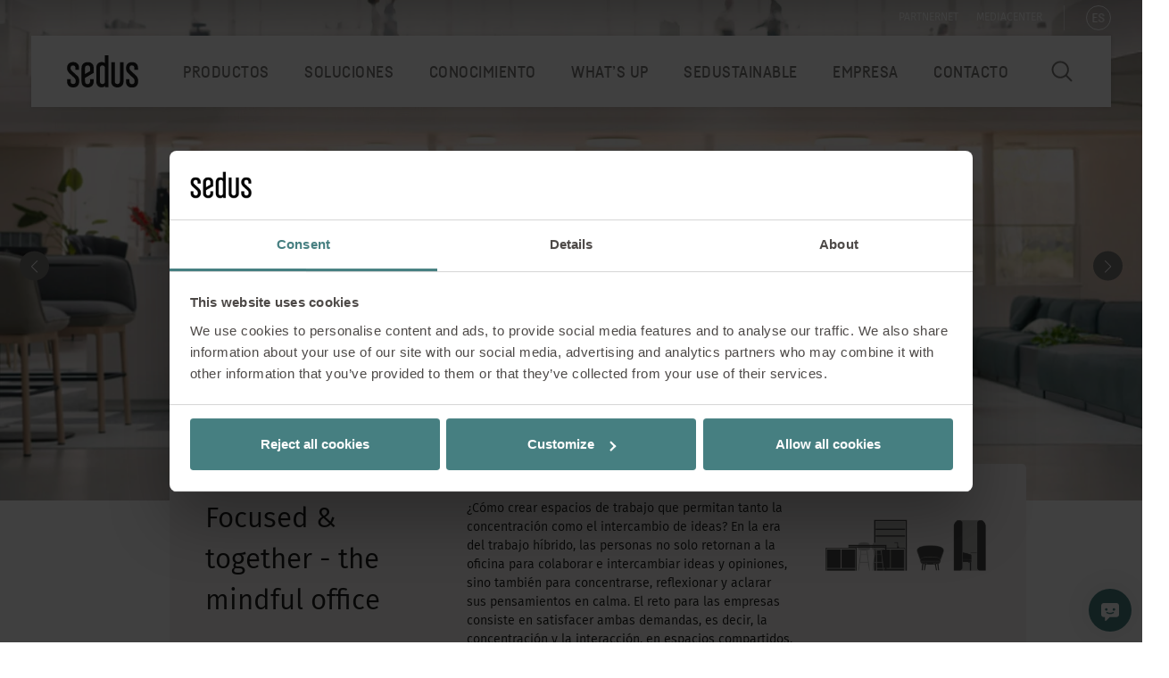

--- FILE ---
content_type: text/html; charset=utf-8
request_url: https://www.sedus.com/es/
body_size: 131302
content:
<!DOCTYPE html>
<html lang="es">
<head>

<meta charset="utf-8">
<!-- 
	This website is powered by TYPO3 - inspiring people to share!
	TYPO3 is a free open source Content Management Framework initially created by Kasper Skaarhoj and licensed under GNU/GPL.
	TYPO3 is copyright 1998-2026 of Kasper Skaarhoj. Extensions are copyright of their respective owners.
	Information and contribution at https://typo3.org/
-->



<title>Muebles de oficina modulares y sillas ergonómicas</title>
<meta http-equiv="x-ua-compatible" content="IE=Edge">
<meta name="generator" content="TYPO3 CMS">
<meta name="description" content="Sedus Stoll AG es uno de los principales fabricantes europeos de mobiliario de oficina. La gama de productos incluye opciones de asientos como sillas giratorias y de visitante, así como muebles de conferencia y de oficina, todo &quot;Made in Germany&quot;. Perfecto para su configuración de oficina.">
<meta name="viewport" content="width=device-width, initial-scale=1, shrink-to-fit=no, maximum-scale=1">
<meta name="twitter:card" content="summary">


<style media="all">
/*<![CDATA[*/
<!-- 
*,*:before,*:after{box-sizing:border-box}html{font-family:sans-serif;line-height:1.15;-webkit-text-size-adjust:100%;-webkit-tap-highlight-color:rgba(0,0,0,0)}article,aside,figcaption,figure,footer,header,hgroup,main,nav,section{display:block}body{margin:0;font-family:-apple-system,BlinkMacSystemFont,"Segoe UI",Roboto,"Helvetica Neue",Arial,"Noto Sans",sans-serif,"Apple Color Emoji","Segoe UI Emoji","Segoe UI Symbol","Noto Color Emoji";font-size:16px;font-size:1rem;font-weight:400;line-height:1.5;color:#212529;text-align:left;background-color:#fff}[tabindex="-1"]:focus:not(:focus-visible){outline:0 !important}hr{box-sizing:content-box;height:0;overflow:visible}h1,h2,h3,h4,h5,h6{margin-top:0;margin-bottom:8px;margin-bottom:.5rem}p{margin-top:0;margin-bottom:24px;margin-bottom:1.5rem}abbr[title],abbr[data-original-title]{text-decoration:underline;-webkit-text-decoration:underline dotted;text-decoration:underline dotted;cursor:help;border-bottom:0}address{margin-bottom:16px;margin-bottom:1rem;font-style:normal;line-height:inherit}ol,ul,dl{margin-top:0;margin-bottom:16px;margin-bottom:1rem}ol ol,ul ul,ol ul,ul ol{margin-bottom:0}dt{font-weight:700}dd{margin-bottom:8px;margin-bottom:.5rem;margin-left:0}blockquote{margin:0 0 16px;margin:0 0 1rem}b,strong{font-weight:bolder}small{font-size:80%}sub,sup{position:relative;font-size:75%;line-height:0;vertical-align:baseline}sub{bottom:-.25em}sup{top:-.5em}a{color:inherit;text-decoration:none;background-color:transparent}a:hover{color:inherit;text-decoration:none}a:not([href]){color:inherit;text-decoration:none}a:not([href]):hover{color:inherit;text-decoration:none}pre,code,kbd,samp{font-family:SFMono-Regular,Menlo,Monaco,Consolas,"Liberation Mono","Courier New",monospace;font-size:1em}pre{margin-top:0;margin-bottom:16px;margin-bottom:1rem;overflow:auto;-webkit-overflow-scrolling:touch}figure{margin:0 0 16px;margin:0 0 1rem}img{vertical-align:middle;border-style:none}svg{overflow:hidden;vertical-align:middle;-webkit-overflow-scrolling:touch}table{border-collapse:collapse}caption{padding-top:12px;padding-top:.75rem;padding-bottom:12px;padding-bottom:.75rem;color:#6c757d;text-align:left;caption-side:bottom}th{text-align:inherit}label{display:inline-block;margin-bottom:8px;margin-bottom:.5rem}button{border-radius:0}button:focus{outline:1px dotted;outline:5px auto -webkit-focus-ring-color}input,button,select,optgroup,textarea{margin:0;font-family:inherit;font-size:inherit;line-height:inherit}button,input{overflow:visible}button,select{text-transform:none}select{word-wrap:normal}button,[type="button"],[type="reset"],[type="submit"]{-webkit-appearance:button}button:not(:disabled),[type="button"]:not(:disabled),[type="reset"]:not(:disabled),[type="submit"]:not(:disabled){cursor:pointer}button::-moz-focus-inner,[type="button"]::-moz-focus-inner,[type="reset"]::-moz-focus-inner,[type="submit"]::-moz-focus-inner{padding:0;border-style:none}input[type="radio"],input[type="checkbox"]{box-sizing:border-box;padding:0}input[type="date"],input[type="time"],input[type="datetime-local"],input[type="month"]{-webkit-appearance:listbox}textarea{overflow:auto;resize:vertical;-webkit-overflow-scrolling:touch}fieldset{min-width:0;padding:0;margin:0;border:0}legend{display:block;width:100%;max-width:100%;padding:0;margin-bottom:8px;margin-bottom:.5rem;font-size:24px;font-size:1.5rem;line-height:inherit;color:inherit;white-space:normal}progress{vertical-align:baseline}[type="number"]::-webkit-inner-spin-button,[type="number"]::-webkit-outer-spin-button{height:auto}[type="search"]{outline-offset:-2px;-webkit-appearance:none}[type="search"]::-webkit-search-decoration{-webkit-appearance:none}::-webkit-file-upload-button{font:inherit;-webkit-appearance:button}output{display:inline-block}summary{display:list-item;cursor:pointer}template{display:none}[hidden]{display:none !important}h1,h2,h3,h4,h5,h6,.h1,.h2,.h3,.h4,.h5,.h6{margin-bottom:8px;margin-bottom:.5rem;font-weight:500;line-height:1.2}h1,.h1{font-size:54px;font-size:3.375rem}h2,.h2{font-size:36px;font-size:2.25rem}h3,.h3{font-size:28px;font-size:1.75rem}h4,.h4{font-size:24px;font-size:1.5rem}h5,.h5{font-size:22px;font-size:1.375rem}h6,.h6{font-size:16px;font-size:1rem}.lead{font-size:20px;font-size:1.25rem;font-weight:300}.display-1{font-size:96px;font-size:6rem;font-weight:300;line-height:1.2}.display-2{font-size:88px;font-size:5.5rem;font-weight:300;line-height:1.2}.display-3{font-size:72px;font-size:4.5rem;font-weight:300;line-height:1.2}.display-4{font-size:56px;font-size:3.5rem;font-weight:300;line-height:1.2}hr{margin-top:16px;margin-top:1rem;margin-bottom:16px;margin-bottom:1rem;border:0;border-top:1px solid rgba(0,0,0,0.1)}small,.small{font-size:80%;font-weight:400}mark,.mark{padding:.2em;background-color:#fcf8e3}.list-unstyled{padding-left:0;list-style:none}.list-inline{padding-left:0;list-style:none}.list-inline-item{display:inline-block}.list-inline-item:not(:last-child){margin-right:8px;margin-right:.5rem}.initialism{font-size:90%;text-transform:uppercase}.blockquote{margin-bottom:16px;margin-bottom:1rem;font-size:20px;font-size:1.25rem}.blockquote-footer{display:block;font-size:80%;color:#6c757d}.blockquote-footer:before{content:"\2014\00A0"}.img-fluid{max-width:100%;height:auto}.img-thumbnail{padding:4px;padding:.25rem;background-color:#fff;border:1px solid #dee2e6;border-radius:.25rem;max-width:100%;height:auto}.figure{display:inline-block}.figure-img{margin-bottom:8px;margin-bottom:.5rem;line-height:1}.figure-caption{font-size:90%;color:#6c757d}.container{width:100%;padding-right:30px;padding-left:30px;margin-right:auto;margin-left:auto}@media (min-width: 1400px){.container{max-width:1400px}}.container-fluid,.container-xxl{width:100%;padding-right:30px;padding-left:30px;margin-right:auto;margin-left:auto}@media (min-width: 1400px){.container,.container-ms,.container-sm,.container-md,.container-lg,.container-xl,.container-xxl{max-width:1400px}}.row{display:flex;flex-wrap:wrap;margin-right:-30px;margin-left:-30px}.no-gutters{margin-right:0;margin-left:0}.no-gutters>.col,.no-gutters>[class*="col-"]{padding-right:0;padding-left:0}.col-1,.col-2,.col-3,.col-4,.col-5,.col-6,.col-7,.col-8,.col-9,.col-10,.col-11,.col-12,.col,.col-auto,.col-ms-1,.col-ms-2,.col-ms-3,.col-ms-4,.col-ms-5,.col-ms-6,.col-ms-7,.col-ms-8,.col-ms-9,.col-ms-10,.col-ms-11,.col-ms-12,.col-ms,.col-ms-auto,.col-sm-1,.col-sm-2,.col-sm-3,.col-sm-4,.col-sm-5,.col-sm-6,.col-sm-7,.col-sm-8,.col-sm-9,.col-sm-10,.col-sm-11,.col-sm-12,.col-sm,.col-sm-auto,.col-md-1,.col-md-2,.col-md-3,.col-md-4,.col-md-5,.col-md-6,.col-md-7,.col-md-8,.col-md-9,.col-md-10,.col-md-11,.col-md-12,.col-md,.col-md-auto,.col-lg-1,.col-lg-2,.col-lg-3,.col-lg-4,.col-lg-5,.col-lg-6,.col-lg-7,.col-lg-8,.col-lg-9,.col-lg-10,.col-lg-11,.col-lg-12,.col-lg,.col-lg-auto,.col-xl-1,.col-xl-2,.col-xl-3,.col-xl-4,.col-xl-5,.col-xl-6,.col-xl-7,.col-xl-8,.col-xl-9,.col-xl-10,.col-xl-11,.col-xl-12,.col-xl,.col-xl-auto,.col-xxl-1,.col-xxl-2,.col-xxl-3,.col-xxl-4,.col-xxl-5,.col-xxl-6,.col-xxl-7,.col-xxl-8,.col-xxl-9,.col-xxl-10,.col-xxl-11,.col-xxl-12,.col-xxl,.col-xxl-auto{position:relative;width:100%;padding-right:30px;padding-left:30px}.col{flex-basis:0;flex-grow:1;max-width:100%}.row-cols-1>*{flex:0 0 100%;max-width:100%}.row-cols-2>*{flex:0 0 50%;max-width:50%}.row-cols-3>*{flex:0 0 33.333333%;max-width:33.333333%}.row-cols-4>*{flex:0 0 25%;max-width:25%}.row-cols-5>*{flex:0 0 20%;max-width:20%}.row-cols-6>*{flex:0 0 16.666667%;max-width:16.666667%}.col-auto{flex:0 0 auto;width:auto;max-width:100%}.col-1{flex:0 0 8.333333%;max-width:8.333333%}.col-2{flex:0 0 16.666667%;max-width:16.666667%}.col-3{flex:0 0 25%;max-width:25%}.col-4{flex:0 0 33.333333%;max-width:33.333333%}.col-5{flex:0 0 41.666667%;max-width:41.666667%}.col-6{flex:0 0 50%;max-width:50%}.col-7{flex:0 0 58.333333%;max-width:58.333333%}.col-8{flex:0 0 66.666667%;max-width:66.666667%}.col-9{flex:0 0 75%;max-width:75%}.col-10{flex:0 0 83.333333%;max-width:83.333333%}.col-11{flex:0 0 91.666667%;max-width:91.666667%}.col-12{flex:0 0 100%;max-width:100%}.order-first{order:-1}.order-last{order:13}.order-0{order:0}.order-1{order:1}.order-2{order:2}.order-3{order:3}.order-4{order:4}.order-5{order:5}.order-6{order:6}.order-7{order:7}.order-8{order:8}.order-9{order:9}.order-10{order:10}.order-11{order:11}.order-12{order:12}.offset-1{margin-left:8.333333%}.offset-2{margin-left:16.666667%}.offset-3{margin-left:25%}.offset-4{margin-left:33.333333%}.offset-5{margin-left:41.666667%}.offset-6{margin-left:50%}.offset-7{margin-left:58.333333%}.offset-8{margin-left:66.666667%}.offset-9{margin-left:75%}.offset-10{margin-left:83.333333%}.offset-11{margin-left:91.666667%}@media (min-width: 340px){.col-ms{flex-basis:0;flex-grow:1;max-width:100%}.row-cols-ms-1>*{flex:0 0 100%;max-width:100%}.row-cols-ms-2>*{flex:0 0 50%;max-width:50%}.row-cols-ms-3>*{flex:0 0 33.333333%;max-width:33.333333%}.row-cols-ms-4>*{flex:0 0 25%;max-width:25%}.row-cols-ms-5>*{flex:0 0 20%;max-width:20%}.row-cols-ms-6>*{flex:0 0 16.666667%;max-width:16.666667%}.col-ms-auto{flex:0 0 auto;width:auto;max-width:100%}.col-ms-1{flex:0 0 8.333333%;max-width:8.333333%}.col-ms-2{flex:0 0 16.666667%;max-width:16.666667%}.col-ms-3{flex:0 0 25%;max-width:25%}.col-ms-4{flex:0 0 33.333333%;max-width:33.333333%}.col-ms-5{flex:0 0 41.666667%;max-width:41.666667%}.col-ms-6{flex:0 0 50%;max-width:50%}.col-ms-7{flex:0 0 58.333333%;max-width:58.333333%}.col-ms-8{flex:0 0 66.666667%;max-width:66.666667%}.col-ms-9{flex:0 0 75%;max-width:75%}.col-ms-10{flex:0 0 83.333333%;max-width:83.333333%}.col-ms-11{flex:0 0 91.666667%;max-width:91.666667%}.col-ms-12{flex:0 0 100%;max-width:100%}.order-ms-first{order:-1}.order-ms-last{order:13}.order-ms-0{order:0}.order-ms-1{order:1}.order-ms-2{order:2}.order-ms-3{order:3}.order-ms-4{order:4}.order-ms-5{order:5}.order-ms-6{order:6}.order-ms-7{order:7}.order-ms-8{order:8}.order-ms-9{order:9}.order-ms-10{order:10}.order-ms-11{order:11}.order-ms-12{order:12}.offset-ms-0{margin-left:0}.offset-ms-1{margin-left:8.333333%}.offset-ms-2{margin-left:16.666667%}.offset-ms-3{margin-left:25%}.offset-ms-4{margin-left:33.333333%}.offset-ms-5{margin-left:41.666667%}.offset-ms-6{margin-left:50%}.offset-ms-7{margin-left:58.333333%}.offset-ms-8{margin-left:66.666667%}.offset-ms-9{margin-left:75%}.offset-ms-10{margin-left:83.333333%}.offset-ms-11{margin-left:91.666667%}}@media (min-width: 576px){.col-sm{flex-basis:0;flex-grow:1;max-width:100%}.row-cols-sm-1>*{flex:0 0 100%;max-width:100%}.row-cols-sm-2>*{flex:0 0 50%;max-width:50%}.row-cols-sm-3>*{flex:0 0 33.333333%;max-width:33.333333%}.row-cols-sm-4>*{flex:0 0 25%;max-width:25%}.row-cols-sm-5>*{flex:0 0 20%;max-width:20%}.row-cols-sm-6>*{flex:0 0 16.666667%;max-width:16.666667%}.col-sm-auto{flex:0 0 auto;width:auto;max-width:100%}.col-sm-1{flex:0 0 8.333333%;max-width:8.333333%}.col-sm-2{flex:0 0 16.666667%;max-width:16.666667%}.col-sm-3{flex:0 0 25%;max-width:25%}.col-sm-4{flex:0 0 33.333333%;max-width:33.333333%}.col-sm-5{flex:0 0 41.666667%;max-width:41.666667%}.col-sm-6{flex:0 0 50%;max-width:50%}.col-sm-7{flex:0 0 58.333333%;max-width:58.333333%}.col-sm-8{flex:0 0 66.666667%;max-width:66.666667%}.col-sm-9{flex:0 0 75%;max-width:75%}.col-sm-10{flex:0 0 83.333333%;max-width:83.333333%}.col-sm-11{flex:0 0 91.666667%;max-width:91.666667%}.col-sm-12{flex:0 0 100%;max-width:100%}.order-sm-first{order:-1}.order-sm-last{order:13}.order-sm-0{order:0}.order-sm-1{order:1}.order-sm-2{order:2}.order-sm-3{order:3}.order-sm-4{order:4}.order-sm-5{order:5}.order-sm-6{order:6}.order-sm-7{order:7}.order-sm-8{order:8}.order-sm-9{order:9}.order-sm-10{order:10}.order-sm-11{order:11}.order-sm-12{order:12}.offset-sm-0{margin-left:0}.offset-sm-1{margin-left:8.333333%}.offset-sm-2{margin-left:16.666667%}.offset-sm-3{margin-left:25%}.offset-sm-4{margin-left:33.333333%}.offset-sm-5{margin-left:41.666667%}.offset-sm-6{margin-left:50%}.offset-sm-7{margin-left:58.333333%}.offset-sm-8{margin-left:66.666667%}.offset-sm-9{margin-left:75%}.offset-sm-10{margin-left:83.333333%}.offset-sm-11{margin-left:91.666667%}}@media (min-width: 768px){.col-md{flex-basis:0;flex-grow:1;max-width:100%}.row-cols-md-1>*{flex:0 0 100%;max-width:100%}.row-cols-md-2>*{flex:0 0 50%;max-width:50%}.row-cols-md-3>*{flex:0 0 33.333333%;max-width:33.333333%}.row-cols-md-4>*{flex:0 0 25%;max-width:25%}.row-cols-md-5>*{flex:0 0 20%;max-width:20%}.row-cols-md-6>*{flex:0 0 16.666667%;max-width:16.666667%}.col-md-auto{flex:0 0 auto;width:auto;max-width:100%}.col-md-1{flex:0 0 8.333333%;max-width:8.333333%}.col-md-2{flex:0 0 16.666667%;max-width:16.666667%}.col-md-3{flex:0 0 25%;max-width:25%}.col-md-4{flex:0 0 33.333333%;max-width:33.333333%}.col-md-5{flex:0 0 41.666667%;max-width:41.666667%}.col-md-6{flex:0 0 50%;max-width:50%}.col-md-7{flex:0 0 58.333333%;max-width:58.333333%}.col-md-8{flex:0 0 66.666667%;max-width:66.666667%}.col-md-9{flex:0 0 75%;max-width:75%}.col-md-10{flex:0 0 83.333333%;max-width:83.333333%}.col-md-11{flex:0 0 91.666667%;max-width:91.666667%}.col-md-12{flex:0 0 100%;max-width:100%}.order-md-first{order:-1}.order-md-last{order:13}.order-md-0{order:0}.order-md-1{order:1}.order-md-2{order:2}.order-md-3{order:3}.order-md-4{order:4}.order-md-5{order:5}.order-md-6{order:6}.order-md-7{order:7}.order-md-8{order:8}.order-md-9{order:9}.order-md-10{order:10}.order-md-11{order:11}.order-md-12{order:12}.offset-md-0{margin-left:0}.offset-md-1{margin-left:8.333333%}.offset-md-2{margin-left:16.666667%}.offset-md-3{margin-left:25%}.offset-md-4{margin-left:33.333333%}.offset-md-5{margin-left:41.666667%}.offset-md-6{margin-left:50%}.offset-md-7{margin-left:58.333333%}.offset-md-8{margin-left:66.666667%}.offset-md-9{margin-left:75%}.offset-md-10{margin-left:83.333333%}.offset-md-11{margin-left:91.666667%}}@media (min-width: 992px){.col-lg{flex-basis:0;flex-grow:1;max-width:100%}.row-cols-lg-1>*{flex:0 0 100%;max-width:100%}.row-cols-lg-2>*{flex:0 0 50%;max-width:50%}.row-cols-lg-3>*{flex:0 0 33.333333%;max-width:33.333333%}.row-cols-lg-4>*{flex:0 0 25%;max-width:25%}.row-cols-lg-5>*{flex:0 0 20%;max-width:20%}.row-cols-lg-6>*{flex:0 0 16.666667%;max-width:16.666667%}.col-lg-auto{flex:0 0 auto;width:auto;max-width:100%}.col-lg-1{flex:0 0 8.333333%;max-width:8.333333%}.col-lg-2{flex:0 0 16.666667%;max-width:16.666667%}.col-lg-3{flex:0 0 25%;max-width:25%}.col-lg-4{flex:0 0 33.333333%;max-width:33.333333%}.col-lg-5{flex:0 0 41.666667%;max-width:41.666667%}.col-lg-6{flex:0 0 50%;max-width:50%}.col-lg-7{flex:0 0 58.333333%;max-width:58.333333%}.col-lg-8{flex:0 0 66.666667%;max-width:66.666667%}.col-lg-9{flex:0 0 75%;max-width:75%}.col-lg-10{flex:0 0 83.333333%;max-width:83.333333%}.col-lg-11{flex:0 0 91.666667%;max-width:91.666667%}.col-lg-12{flex:0 0 100%;max-width:100%}.order-lg-first{order:-1}.order-lg-last{order:13}.order-lg-0{order:0}.order-lg-1{order:1}.order-lg-2{order:2}.order-lg-3{order:3}.order-lg-4{order:4}.order-lg-5{order:5}.order-lg-6{order:6}.order-lg-7{order:7}.order-lg-8{order:8}.order-lg-9{order:9}.order-lg-10{order:10}.order-lg-11{order:11}.order-lg-12{order:12}.offset-lg-0{margin-left:0}.offset-lg-1{margin-left:8.333333%}.offset-lg-2{margin-left:16.666667%}.offset-lg-3{margin-left:25%}.offset-lg-4{margin-left:33.333333%}.offset-lg-5{margin-left:41.666667%}.offset-lg-6{margin-left:50%}.offset-lg-7{margin-left:58.333333%}.offset-lg-8{margin-left:66.666667%}.offset-lg-9{margin-left:75%}.offset-lg-10{margin-left:83.333333%}.offset-lg-11{margin-left:91.666667%}}@media (min-width: 1200px){.col-xl{flex-basis:0;flex-grow:1;max-width:100%}.row-cols-xl-1>*{flex:0 0 100%;max-width:100%}.row-cols-xl-2>*{flex:0 0 50%;max-width:50%}.row-cols-xl-3>*{flex:0 0 33.333333%;max-width:33.333333%}.row-cols-xl-4>*{flex:0 0 25%;max-width:25%}.row-cols-xl-5>*{flex:0 0 20%;max-width:20%}.row-cols-xl-6>*{flex:0 0 16.666667%;max-width:16.666667%}.col-xl-auto{flex:0 0 auto;width:auto;max-width:100%}.col-xl-1{flex:0 0 8.333333%;max-width:8.333333%}.col-xl-2{flex:0 0 16.666667%;max-width:16.666667%}.col-xl-3{flex:0 0 25%;max-width:25%}.col-xl-4{flex:0 0 33.333333%;max-width:33.333333%}.col-xl-5{flex:0 0 41.666667%;max-width:41.666667%}.col-xl-6{flex:0 0 50%;max-width:50%}.col-xl-7{flex:0 0 58.333333%;max-width:58.333333%}.col-xl-8{flex:0 0 66.666667%;max-width:66.666667%}.col-xl-9{flex:0 0 75%;max-width:75%}.col-xl-10{flex:0 0 83.333333%;max-width:83.333333%}.col-xl-11{flex:0 0 91.666667%;max-width:91.666667%}.col-xl-12{flex:0 0 100%;max-width:100%}.order-xl-first{order:-1}.order-xl-last{order:13}.order-xl-0{order:0}.order-xl-1{order:1}.order-xl-2{order:2}.order-xl-3{order:3}.order-xl-4{order:4}.order-xl-5{order:5}.order-xl-6{order:6}.order-xl-7{order:7}.order-xl-8{order:8}.order-xl-9{order:9}.order-xl-10{order:10}.order-xl-11{order:11}.order-xl-12{order:12}.offset-xl-0{margin-left:0}.offset-xl-1{margin-left:8.333333%}.offset-xl-2{margin-left:16.666667%}.offset-xl-3{margin-left:25%}.offset-xl-4{margin-left:33.333333%}.offset-xl-5{margin-left:41.666667%}.offset-xl-6{margin-left:50%}.offset-xl-7{margin-left:58.333333%}.offset-xl-8{margin-left:66.666667%}.offset-xl-9{margin-left:75%}.offset-xl-10{margin-left:83.333333%}.offset-xl-11{margin-left:91.666667%}}@media (min-width: 1400px){.col-xxl{flex-basis:0;flex-grow:1;max-width:100%}.row-cols-xxl-1>*{flex:0 0 100%;max-width:100%}.row-cols-xxl-2>*{flex:0 0 50%;max-width:50%}.row-cols-xxl-3>*{flex:0 0 33.333333%;max-width:33.333333%}.row-cols-xxl-4>*{flex:0 0 25%;max-width:25%}.row-cols-xxl-5>*{flex:0 0 20%;max-width:20%}.row-cols-xxl-6>*{flex:0 0 16.666667%;max-width:16.666667%}.col-xxl-auto{flex:0 0 auto;width:auto;max-width:100%}.col-xxl-1{flex:0 0 8.333333%;max-width:8.333333%}.col-xxl-2{flex:0 0 16.666667%;max-width:16.666667%}.col-xxl-3{flex:0 0 25%;max-width:25%}.col-xxl-4{flex:0 0 33.333333%;max-width:33.333333%}.col-xxl-5{flex:0 0 41.666667%;max-width:41.666667%}.col-xxl-6{flex:0 0 50%;max-width:50%}.col-xxl-7{flex:0 0 58.333333%;max-width:58.333333%}.col-xxl-8{flex:0 0 66.666667%;max-width:66.666667%}.col-xxl-9{flex:0 0 75%;max-width:75%}.col-xxl-10{flex:0 0 83.333333%;max-width:83.333333%}.col-xxl-11{flex:0 0 91.666667%;max-width:91.666667%}.col-xxl-12{flex:0 0 100%;max-width:100%}.order-xxl-first{order:-1}.order-xxl-last{order:13}.order-xxl-0{order:0}.order-xxl-1{order:1}.order-xxl-2{order:2}.order-xxl-3{order:3}.order-xxl-4{order:4}.order-xxl-5{order:5}.order-xxl-6{order:6}.order-xxl-7{order:7}.order-xxl-8{order:8}.order-xxl-9{order:9}.order-xxl-10{order:10}.order-xxl-11{order:11}.order-xxl-12{order:12}.offset-xxl-0{margin-left:0}.offset-xxl-1{margin-left:8.333333%}.offset-xxl-2{margin-left:16.666667%}.offset-xxl-3{margin-left:25%}.offset-xxl-4{margin-left:33.333333%}.offset-xxl-5{margin-left:41.666667%}.offset-xxl-6{margin-left:50%}.offset-xxl-7{margin-left:58.333333%}.offset-xxl-8{margin-left:66.666667%}.offset-xxl-9{margin-left:75%}.offset-xxl-10{margin-left:83.333333%}.offset-xxl-11{margin-left:91.666667%}}.table{width:100%;margin-bottom:16px;margin-bottom:1rem;color:#212529}.table th,.table td{padding:12px;padding:.75rem;vertical-align:top;border-top:1px solid #dee2e6}.table thead th{vertical-align:bottom;border-bottom:2px solid #dee2e6}.table tbody+tbody{border-top:2px solid #dee2e6}.table-sm th,.table-sm td{padding:4.8px;padding:.3rem}.table-bordered{border:1px solid #dee2e6}.table-bordered th,.table-bordered td{border:1px solid #dee2e6}.table-bordered thead th,.table-bordered thead td{border-bottom-width:2px}.table-borderless th,.table-borderless td,.table-borderless thead th,.table-borderless tbody+tbody{border:0}.table-striped tbody tr:nth-of-type(odd){background-color:rgba(0,0,0,0.05)}.table-hover tbody tr:hover{color:#212529;background-color:rgba(0,0,0,0.075)}.table-primary,.table-primary>th,.table-primary>td{background-color:#b8daff}.table-primary th,.table-primary td,.table-primary thead th,.table-primary tbody+tbody{border-color:#7abaff}.table-hover .table-primary:hover{background-color:#9fcdff}.table-hover .table-primary:hover>td,.table-hover .table-primary:hover>th{background-color:#9fcdff}.table-secondary,.table-secondary>th,.table-secondary>td{background-color:#d6d8db}.table-secondary th,.table-secondary td,.table-secondary thead th,.table-secondary tbody+tbody{border-color:#b3b7bb}.table-hover .table-secondary:hover{background-color:#c8cbcf}.table-hover .table-secondary:hover>td,.table-hover .table-secondary:hover>th{background-color:#c8cbcf}.table-success,.table-success>th,.table-success>td{background-color:#c3e6cb}.table-success th,.table-success td,.table-success thead th,.table-success tbody+tbody{border-color:#8fd19e}.table-hover .table-success:hover{background-color:#b1dfbb}.table-hover .table-success:hover>td,.table-hover .table-success:hover>th{background-color:#b1dfbb}.table-info,.table-info>th,.table-info>td{background-color:#bee5eb}.table-info th,.table-info td,.table-info thead th,.table-info tbody+tbody{border-color:#86cfda}.table-hover .table-info:hover{background-color:#abdde5}.table-hover .table-info:hover>td,.table-hover .table-info:hover>th{background-color:#abdde5}.table-warning,.table-warning>th,.table-warning>td{background-color:#ffeeba}.table-warning th,.table-warning td,.table-warning thead th,.table-warning tbody+tbody{border-color:#ffdf7e}.table-hover .table-warning:hover{background-color:#ffe8a1}.table-hover .table-warning:hover>td,.table-hover .table-warning:hover>th{background-color:#ffe8a1}.table-danger,.table-danger>th,.table-danger>td{background-color:#f5c6cb}.table-danger th,.table-danger td,.table-danger thead th,.table-danger tbody+tbody{border-color:#ed969e}.table-hover .table-danger:hover{background-color:#f1b0b7}.table-hover .table-danger:hover>td,.table-hover .table-danger:hover>th{background-color:#f1b0b7}.table-light,.table-light>th,.table-light>td{background-color:#fdfdfe}.table-light th,.table-light td,.table-light thead th,.table-light tbody+tbody{border-color:#fbfcfc}.table-hover .table-light:hover{background-color:#ececf6}.table-hover .table-light:hover>td,.table-hover .table-light:hover>th{background-color:#ececf6}.table-dark,.table-dark>th,.table-dark>td{background-color:#c6c8ca}.table-dark th,.table-dark td,.table-dark thead th,.table-dark tbody+tbody{border-color:#95999c}.table-hover .table-dark:hover{background-color:#b9bbbe}.table-hover .table-dark:hover>td,.table-hover .table-dark:hover>th{background-color:#b9bbbe}.table-active,.table-active>th,.table-active>td{background-color:rgba(0,0,0,0.075)}.table-hover .table-active:hover{background-color:rgba(0,0,0,0.075)}.table-hover .table-active:hover>td,.table-hover .table-active:hover>th{background-color:rgba(0,0,0,0.075)}.table .thead-dark th{color:#fff;background-color:#343a40;border-color:#454d55}.table .thead-light th{color:#495057;background-color:#e9ecef;border-color:#dee2e6}.table-dark{color:#fff;background-color:#343a40}.table-dark th,.table-dark td,.table-dark thead th{border-color:#454d55}.table-dark.table-bordered{border:0}.table-dark.table-striped tbody tr:nth-of-type(odd){background-color:rgba(255,255,255,0.05)}.table-dark.table-hover tbody tr:hover{color:#fff;background-color:rgba(255,255,255,0.075)}@media (max-width: 339.98px){.table-responsive-ms{display:block;width:100%;overflow-x:auto;-webkit-overflow-scrolling:touch}.table-responsive-ms>.table-bordered{border:0}}@media (max-width: 575.98px){.table-responsive-sm{display:block;width:100%;overflow-x:auto;-webkit-overflow-scrolling:touch}.table-responsive-sm>.table-bordered{border:0}}@media (max-width: 767.98px){.table-responsive-md{display:block;width:100%;overflow-x:auto;-webkit-overflow-scrolling:touch}.table-responsive-md>.table-bordered{border:0}}@media (max-width: 991.98px){.table-responsive-lg{display:block;width:100%;overflow-x:auto;-webkit-overflow-scrolling:touch}.table-responsive-lg>.table-bordered{border:0}}@media (max-width: 1199.98px){.table-responsive-xl{display:block;width:100%;overflow-x:auto;-webkit-overflow-scrolling:touch}.table-responsive-xl>.table-bordered{border:0}}@media (max-width: 1399.98px){.table-responsive-xxl{display:block;width:100%;overflow-x:auto;-webkit-overflow-scrolling:touch}.table-responsive-xxl>.table-bordered{border:0}}.table-responsive{display:block;width:100%;overflow-x:auto;-webkit-overflow-scrolling:touch}.table-responsive>.table-bordered{border:0}@media (max-width: 991.98px){.table-responsive td{white-space:nowrap}}.form-control{display:block;width:100%;height:calc(1.5em + 0.75rem + 2px);padding:6px 12px;padding:.375rem .75rem;font-size:16px;font-size:1rem;font-weight:400;line-height:1.5;color:#495057;background-color:#fff;background-clip:padding-box;border:1px solid #ced4da;border-radius:.25rem;transition:border-color 0.15s ease-in-out,box-shadow 0.15s ease-in-out}@media (prefers-reduced-motion: reduce){.form-control{transition:none}}.form-control::-ms-expand{background-color:transparent;border:0}.form-control:-moz-focusring{color:transparent;text-shadow:0 0 0 #495057}.form-control:focus{color:#495057;background-color:#fff;border-color:#80bdff;outline:0;box-shadow:0 0 0 .2rem rgba(0,123,255,0.25)}.form-control::-moz-placeholder{color:#6c757d;-ms-filter:"progid:DXImageTransform.Microsoft.Alpha(Opacity=100)";opacity:1}.form-control:-ms-input-placeholder{color:#6c757d;-ms-filter:"progid:DXImageTransform.Microsoft.Alpha(Opacity=100)";opacity:1}.form-control::placeholder{color:#6c757d;-ms-filter:"progid:DXImageTransform.Microsoft.Alpha(Opacity=100)";opacity:1}.form-control:disabled,.form-control[readonly]{background-color:#e9ecef;-ms-filter:"progid:DXImageTransform.Microsoft.Alpha(Opacity=100)";opacity:1}select.form-control:focus::-ms-value{color:#495057;background-color:#fff}.form-control-file,.form-control-range{display:block;width:100%}.col-form-label{padding-top:calc(0.375rem + 1px);padding-bottom:calc(0.375rem + 1px);margin-bottom:0;font-size:inherit;line-height:1.5}.col-form-label-lg{padding-top:calc(0.5rem + 1px);padding-bottom:calc(0.5rem + 1px);font-size:18px;font-size:1.125rem;line-height:1.5}.col-form-label-sm{padding-top:calc(0.25rem + 1px);padding-bottom:calc(0.25rem + 1px);font-size:14px;font-size:.875rem;line-height:1.5}.form-control-plaintext{display:block;width:100%;padding:6px 0;padding:.375rem 0;margin-bottom:0;font-size:16px;font-size:1rem;line-height:1.5;color:#212529;background-color:transparent;border:solid transparent;border-width:1px 0}.form-control-plaintext.form-control-sm,.form-control-plaintext.form-control-lg{padding-right:0;padding-left:0}.form-control-sm{height:calc(1.5em + 0.5rem + 2px);padding:4px 8px;padding:.25rem .5rem;font-size:14px;font-size:.875rem;line-height:1.5;border-radius:.2rem}.form-control-lg{height:calc(1.5em + 1rem + 2px);padding:8px 16px;padding:.5rem 1rem;font-size:18px;font-size:1.125rem;line-height:1.5;border-radius:.3rem}select.form-control[size],select.form-control[multiple]{height:auto}textarea.form-control{height:auto}.form-group{margin-bottom:16px;margin-bottom:1rem}.form-text{display:block;margin-top:4px;margin-top:.25rem}.form-row{display:flex;flex-wrap:wrap;margin-right:-5px;margin-left:-5px}.form-row>.col,.form-row>[class*="col-"]{padding-right:5px;padding-left:5px}.form-check{position:relative;display:block;padding-left:20px;padding-left:1.25rem}.form-check-input{position:absolute;margin-top:4.8px;margin-top:.3rem;margin-left:-20px;margin-left:-1.25rem}.form-check-input[disabled] ~ .form-check-label,.form-check-input:disabled ~ .form-check-label{color:#6c757d}.form-check-label{margin-bottom:0}.form-check-inline{display:inline-flex;align-items:center;padding-left:0;margin-right:12px;margin-right:.75rem}.form-check-inline .form-check-input{position:static;margin-top:0;margin-right:5px;margin-right:.3125rem;margin-left:0}.valid-feedback{display:none;width:100%;margin-top:4px;margin-top:.25rem;font-size:80%;color:#28a745}.valid-tooltip{position:absolute;top:100%;z-index:5;display:none;max-width:100%;padding:4px 8px;padding:.25rem .5rem;margin-top:1.6px;margin-top:.1rem;font-size:14px;font-size:.875rem;line-height:1.5;color:#fff;background-color:rgba(40,167,69,0.9);border-radius:.25rem}.was-validated :valid ~ .valid-feedback,.was-validated :valid ~ .valid-tooltip,.is-valid ~ .valid-feedback,.is-valid ~ .valid-tooltip{display:block}.was-validated .form-control:valid,.form-control.is-valid{border-color:#28a745;padding-right:calc(1.5em + 0.75rem);background-image:url("data:image/svg+xml,%3csvg xmlns='http://www.w3.org/2000/svg' width='8' height='8' viewBox='0 0 8 8'%3e%3cpath fill='%2328a745' d='M2.3 6.73L.6 4.53c-.4-1.04.46-1.4 1.1-.8l1.1 1.4 3.4-3.8c.6-.63 1.6-.27 1.2.7l-4 4.6c-.43.5-.8.4-1.1.1z'/%3e%3c/svg%3e");background-repeat:no-repeat;background-position:right calc(0.375em + 0.1875rem) center;background-size:calc(0.75em + 0.375rem) calc(0.75em + 0.375rem)}.was-validated .form-control:valid:focus,.form-control.is-valid:focus{border-color:#28a745;box-shadow:0 0 0 .2rem rgba(40,167,69,0.25)}.was-validated textarea.form-control:valid,textarea.form-control.is-valid{padding-right:calc(1.5em + 0.75rem);background-position:top calc(0.375em + 0.1875rem) right calc(0.375em + 0.1875rem)}.was-validated .custom-select:valid,.custom-select.is-valid{border-color:#28a745;padding-right:calc(0.75em + 2.3125rem);background:url("data:image/svg+xml,%3csvg xmlns='http://www.w3.org/2000/svg' width='4' height='5' viewBox='0 0 4 5'%3e%3cpath fill='%23343a40' d='M2 0L0 2h4zm0 5L0 3h4z'/%3e%3c/svg%3e") no-repeat right .75rem center/8px 10px,url("data:image/svg+xml,%3csvg xmlns='http://www.w3.org/2000/svg' width='8' height='8' viewBox='0 0 8 8'%3e%3cpath fill='%2328a745' d='M2.3 6.73L.6 4.53c-.4-1.04.46-1.4 1.1-.8l1.1 1.4 3.4-3.8c.6-.63 1.6-.27 1.2.7l-4 4.6c-.43.5-.8.4-1.1.1z'/%3e%3c/svg%3e") #fff no-repeat center right 1.75rem/calc(0.75em + 0.375rem) calc(0.75em + 0.375rem)}.was-validated .custom-select:valid:focus,.custom-select.is-valid:focus{border-color:#28a745;box-shadow:0 0 0 .2rem rgba(40,167,69,0.25)}.was-validated .form-check-input:valid ~ .form-check-label,.form-check-input.is-valid ~ .form-check-label{color:#28a745}.was-validated .form-check-input:valid ~ .valid-feedback,.was-validated .form-check-input:valid ~ .valid-tooltip,.form-check-input.is-valid ~ .valid-feedback,.form-check-input.is-valid ~ .valid-tooltip{display:block}.was-validated .custom-control-input:valid ~ .custom-control-label,.custom-control-input.is-valid ~ .custom-control-label{color:#28a745}.was-validated .custom-control-input:valid ~ .custom-control-label:before,.custom-control-input.is-valid ~ .custom-control-label:before{border-color:#28a745}.was-validated .custom-control-input:valid:checked ~ .custom-control-label:before,.custom-control-input.is-valid:checked ~ .custom-control-label:before{border-color:#34ce57;background-color:#34ce57}.was-validated .custom-control-input:valid:focus ~ .custom-control-label:before,.custom-control-input.is-valid:focus ~ .custom-control-label:before{box-shadow:0 0 0 .2rem rgba(40,167,69,0.25)}.was-validated .custom-control-input:valid:focus:not(:checked) ~ .custom-control-label:before,.custom-control-input.is-valid:focus:not(:checked) ~ .custom-control-label:before{border-color:#28a745}.was-validated .custom-file-input:valid ~ .custom-file-label,.custom-file-input.is-valid ~ .custom-file-label{border-color:#28a745}.was-validated .custom-file-input:valid:focus ~ .custom-file-label,.custom-file-input.is-valid:focus ~ .custom-file-label{border-color:#28a745;box-shadow:0 0 0 .2rem rgba(40,167,69,0.25)}.invalid-feedback{display:none;width:100%;margin-top:4px;margin-top:.25rem;font-size:80%;color:#dc3545}.invalid-tooltip{position:absolute;top:100%;z-index:5;display:none;max-width:100%;padding:4px 8px;padding:.25rem .5rem;margin-top:1.6px;margin-top:.1rem;font-size:14px;font-size:.875rem;line-height:1.5;color:#fff;background-color:rgba(220,53,69,0.9);border-radius:.25rem}.was-validated :invalid ~ .invalid-feedback,.was-validated :invalid ~ .invalid-tooltip,.is-invalid ~ .invalid-feedback,.is-invalid ~ .invalid-tooltip{display:block}.was-validated .form-control:invalid,.form-control.is-invalid{border-color:#dc3545;padding-right:calc(1.5em + 0.75rem);background-image:url("data:image/svg+xml,%3csvg xmlns='http://www.w3.org/2000/svg' width='12' height='12' fill='none' stroke='%23dc3545' viewBox='0 0 12 12'%3e%3ccircle cx='6' cy='6' r='4.5'/%3e%3cpath stroke-linejoin='round' d='M5.8 3.6h.4L6 6.5z'/%3e%3ccircle cx='6' cy='8.2' r='.6' fill='%23dc3545' stroke='none'/%3e%3c/svg%3e");background-repeat:no-repeat;background-position:right calc(0.375em + 0.1875rem) center;background-size:calc(0.75em + 0.375rem) calc(0.75em + 0.375rem)}.was-validated .form-control:invalid:focus,.form-control.is-invalid:focus{border-color:#dc3545;box-shadow:0 0 0 .2rem rgba(220,53,69,0.25)}.was-validated textarea.form-control:invalid,textarea.form-control.is-invalid{padding-right:calc(1.5em + 0.75rem);background-position:top calc(0.375em + 0.1875rem) right calc(0.375em + 0.1875rem)}.was-validated .custom-select:invalid,.custom-select.is-invalid{border-color:#dc3545;padding-right:calc(0.75em + 2.3125rem);background:url("data:image/svg+xml,%3csvg xmlns='http://www.w3.org/2000/svg' width='4' height='5' viewBox='0 0 4 5'%3e%3cpath fill='%23343a40' d='M2 0L0 2h4zm0 5L0 3h4z'/%3e%3c/svg%3e") no-repeat right .75rem center/8px 10px,url("data:image/svg+xml,%3csvg xmlns='http://www.w3.org/2000/svg' width='12' height='12' fill='none' stroke='%23dc3545' viewBox='0 0 12 12'%3e%3ccircle cx='6' cy='6' r='4.5'/%3e%3cpath stroke-linejoin='round' d='M5.8 3.6h.4L6 6.5z'/%3e%3ccircle cx='6' cy='8.2' r='.6' fill='%23dc3545' stroke='none'/%3e%3c/svg%3e") #fff no-repeat center right 1.75rem/calc(0.75em + 0.375rem) calc(0.75em + 0.375rem)}.was-validated .custom-select:invalid:focus,.custom-select.is-invalid:focus{border-color:#dc3545;box-shadow:0 0 0 .2rem rgba(220,53,69,0.25)}.was-validated .form-check-input:invalid ~ .form-check-label,.form-check-input.is-invalid ~ .form-check-label{color:#dc3545}.was-validated .form-check-input:invalid ~ .invalid-feedback,.was-validated .form-check-input:invalid ~ .invalid-tooltip,.form-check-input.is-invalid ~ .invalid-feedback,.form-check-input.is-invalid ~ .invalid-tooltip{display:block}.was-validated .custom-control-input:invalid ~ .custom-control-label,.custom-control-input.is-invalid ~ .custom-control-label{color:#dc3545}.was-validated .custom-control-input:invalid ~ .custom-control-label:before,.custom-control-input.is-invalid ~ .custom-control-label:before{border-color:#dc3545}.was-validated .custom-control-input:invalid:checked ~ .custom-control-label:before,.custom-control-input.is-invalid:checked ~ .custom-control-label:before{border-color:#e4606d;background-color:#e4606d}.was-validated .custom-control-input:invalid:focus ~ .custom-control-label:before,.custom-control-input.is-invalid:focus ~ .custom-control-label:before{box-shadow:0 0 0 .2rem rgba(220,53,69,0.25)}.was-validated .custom-control-input:invalid:focus:not(:checked) ~ .custom-control-label:before,.custom-control-input.is-invalid:focus:not(:checked) ~ .custom-control-label:before{border-color:#dc3545}.was-validated .custom-file-input:invalid ~ .custom-file-label,.custom-file-input.is-invalid ~ .custom-file-label{border-color:#dc3545}.was-validated .custom-file-input:invalid:focus ~ .custom-file-label,.custom-file-input.is-invalid:focus ~ .custom-file-label{border-color:#dc3545;box-shadow:0 0 0 .2rem rgba(220,53,69,0.25)}.form-inline{display:flex;flex-flow:row wrap;align-items:center}.form-inline .form-check{width:100%}@media (min-width: 576px){.form-inline label{display:flex;align-items:center;justify-content:center;margin-bottom:0}.form-inline .form-group{display:flex;flex:0 0 auto;flex-flow:row wrap;align-items:center;margin-bottom:0}.form-inline .form-control{display:inline-block;width:auto;vertical-align:middle}.form-inline .form-control-plaintext{display:inline-block}.form-inline .input-group,.form-inline .custom-select{width:auto}.form-inline .form-check{display:flex;align-items:center;justify-content:center;width:auto;padding-left:0}.form-inline .form-check-input{position:relative;flex-shrink:0;margin-top:0;margin-right:.25rem;margin-left:0}.form-inline .custom-control{align-items:center;justify-content:center}.form-inline .custom-control-label{margin-bottom:0}}.fade{transition:opacity 0.15s linear}@media (prefers-reduced-motion: reduce){.fade{transition:none}}.fade:not(.show){-ms-filter:"progid:DXImageTransform.Microsoft.Alpha(Opacity=0)";opacity:0}.collapse:not(.show){display:none}.collapsing{position:relative;height:0;overflow:hidden;transition:height 0.35s ease;-webkit-overflow-scrolling:touch}@media (prefers-reduced-motion: reduce){.collapsing{transition:none}}.dropup,.dropright,.dropdown,.dropleft{position:relative}.dropdown-toggle{white-space:nowrap}.dropdown-toggle:after{display:inline-block;margin-left:.255em;vertical-align:.255em;content:"";border-top:.3em solid;border-right:.3em solid transparent;border-bottom:0;border-left:.3em solid transparent}.dropdown-toggle:empty:after{margin-left:0}.dropdown-menu{position:absolute;top:100%;left:0;z-index:1000;display:none;float:left;min-width:160px;min-width:10rem;padding:8px 0;padding:.5rem 0;margin:2px 0 0;margin:.125rem 0 0;font-size:16px;font-size:1rem;color:#212529;text-align:left;list-style:none;background-color:#fff;background-clip:padding-box;border:1px solid rgba(0,0,0,0.15);border-radius:.25rem}.dropdown-menu-left{right:auto;left:0}.dropdown-menu-right{right:0;left:auto}@media (min-width: 340px){.dropdown-menu-ms-left{right:auto;left:0}.dropdown-menu-ms-right{right:0;left:auto}}@media (min-width: 576px){.dropdown-menu-sm-left{right:auto;left:0}.dropdown-menu-sm-right{right:0;left:auto}}@media (min-width: 768px){.dropdown-menu-md-left{right:auto;left:0}.dropdown-menu-md-right{right:0;left:auto}}@media (min-width: 992px){.dropdown-menu-lg-left{right:auto;left:0}.dropdown-menu-lg-right{right:0;left:auto}}@media (min-width: 1200px){.dropdown-menu-xl-left{right:auto;left:0}.dropdown-menu-xl-right{right:0;left:auto}}@media (min-width: 1400px){.dropdown-menu-xxl-left{right:auto;left:0}.dropdown-menu-xxl-right{right:0;left:auto}}.dropup .dropdown-menu{top:auto;bottom:100%;margin-top:0;margin-bottom:2px;margin-bottom:.125rem}.dropup .dropdown-toggle:after{display:inline-block;margin-left:.255em;vertical-align:.255em;content:"";border-top:0;border-right:.3em solid transparent;border-bottom:.3em solid;border-left:.3em solid transparent}.dropup .dropdown-toggle:empty:after{margin-left:0}.dropright .dropdown-menu{top:0;right:auto;left:100%;margin-top:0;margin-left:2px;margin-left:.125rem}.dropright .dropdown-toggle:after{display:inline-block;margin-left:.255em;vertical-align:.255em;content:"";border-top:.3em solid transparent;border-right:0;border-bottom:.3em solid transparent;border-left:.3em solid}.dropright .dropdown-toggle:empty:after{margin-left:0}.dropright .dropdown-toggle:after{vertical-align:0}.dropleft .dropdown-menu{top:0;right:100%;left:auto;margin-top:0;margin-right:2px;margin-right:.125rem}.dropleft .dropdown-toggle:after{display:inline-block;margin-left:.255em;vertical-align:.255em;content:""}.dropleft .dropdown-toggle:after{display:none}.dropleft .dropdown-toggle:before{display:inline-block;margin-right:.255em;vertical-align:.255em;content:"";border-top:.3em solid transparent;border-right:.3em solid;border-bottom:.3em solid transparent}.dropleft .dropdown-toggle:empty:after{margin-left:0}.dropleft .dropdown-toggle:before{vertical-align:0}.dropdown-menu[x-placement^="top"],.dropdown-menu[x-placement^="right"],.dropdown-menu[x-placement^="bottom"],.dropdown-menu[x-placement^="left"]{right:auto;bottom:auto}.dropdown-divider{height:0;margin:8px 0;margin:.5rem 0;overflow:hidden;border-top:1px solid #e9ecef;-webkit-overflow-scrolling:touch}.dropdown-item{display:block;width:100%;padding:4px 24px;padding:.25rem 1.5rem;clear:both;font-weight:400;color:#212529;text-align:inherit;white-space:nowrap;background-color:transparent;border:0}.dropdown-item:hover,.dropdown-item:focus{color:#16181b;text-decoration:none;background-color:#f8f9fa}.dropdown-item.active,.dropdown-item:active{color:#fff;text-decoration:none;background-color:#007bff}.dropdown-item.disabled,.dropdown-item:disabled{color:#6c757d;pointer-events:none;background-color:transparent}.dropdown-menu.show{display:block}.dropdown-header{display:block;padding:8px 24px;padding:.5rem 1.5rem;margin-bottom:0;font-size:14px;font-size:.875rem;color:#6c757d;white-space:nowrap}.dropdown-item-text{display:block;padding:4px 24px;padding:.25rem 1.5rem;color:#212529}.input-group{position:relative;display:flex;flex-wrap:wrap;align-items:stretch;width:100%}.input-group>.form-control,.input-group>.form-control-plaintext,.input-group>.custom-select,.input-group>.custom-file{position:relative;flex:1 1;min-width:0;margin-bottom:0}.input-group>.form-control+.form-control,.input-group>.form-control+.custom-select,.input-group>.form-control+.custom-file,.input-group>.form-control-plaintext+.form-control,.input-group>.form-control-plaintext+.custom-select,.input-group>.form-control-plaintext+.custom-file,.input-group>.custom-select+.form-control,.input-group>.custom-select+.custom-select,.input-group>.custom-select+.custom-file,.input-group>.custom-file+.form-control,.input-group>.custom-file+.custom-select,.input-group>.custom-file+.custom-file{margin-left:-1px}.input-group>.form-control:focus,.input-group>.custom-select:focus,.input-group>.custom-file .custom-file-input:focus ~ .custom-file-label{z-index:3}.input-group>.custom-file .custom-file-input:focus{z-index:4}.input-group>.form-control:not(:last-child),.input-group>.custom-select:not(:last-child){border-top-right-radius:0;border-bottom-right-radius:0}.input-group>.form-control:not(:first-child),.input-group>.custom-select:not(:first-child){border-top-left-radius:0;border-bottom-left-radius:0}.input-group>.custom-file{display:flex;align-items:center}.input-group>.custom-file:not(:last-child) .custom-file-label,.input-group>.custom-file:not(:last-child) .custom-file-label:after{border-top-right-radius:0;border-bottom-right-radius:0}.input-group>.custom-file:not(:first-child) .custom-file-label{border-top-left-radius:0;border-bottom-left-radius:0}.input-group-prepend,.input-group-append{display:flex}.input-group-prepend .btn,.input-group-append .btn{position:relative;z-index:2}.input-group-prepend .btn:focus,.input-group-append .btn:focus{z-index:3}.input-group-prepend .btn+.btn,.input-group-prepend .btn+.input-group-text,.input-group-prepend .input-group-text+.input-group-text,.input-group-prepend .input-group-text+.btn,.input-group-append .btn+.btn,.input-group-append .btn+.input-group-text,.input-group-append .input-group-text+.input-group-text,.input-group-append .input-group-text+.btn{margin-left:-1px}.input-group-prepend{margin-right:-1px}.input-group-append{margin-left:-1px}.input-group-text{display:flex;align-items:center;padding:6px 12px;padding:.375rem .75rem;margin-bottom:0;font-size:16px;font-size:1rem;font-weight:400;line-height:1.5;color:#495057;text-align:center;white-space:nowrap;background-color:#e9ecef;border:1px solid #ced4da;border-radius:.25rem}.input-group-text input[type="radio"],.input-group-text input[type="checkbox"]{margin-top:0}.input-group-lg>.form-control:not(textarea),.input-group-lg>.custom-select{height:calc(1.5em + 1rem + 2px)}.input-group-lg>.form-control,.input-group-lg>.custom-select,.input-group-lg>.input-group-prepend>.input-group-text,.input-group-lg>.input-group-append>.input-group-text,.input-group-lg>.input-group-prepend>.btn,.input-group-lg>.input-group-append>.btn{padding:8px 16px;padding:.5rem 1rem;font-size:18px;font-size:1.125rem;line-height:1.5;border-radius:.3rem}.input-group-sm>.form-control:not(textarea),.input-group-sm>.custom-select{height:calc(1.5em + 0.5rem + 2px)}.input-group-sm>.form-control,.input-group-sm>.custom-select,.input-group-sm>.input-group-prepend>.input-group-text,.input-group-sm>.input-group-append>.input-group-text,.input-group-sm>.input-group-prepend>.btn,.input-group-sm>.input-group-append>.btn{padding:4px 8px;padding:.25rem .5rem;font-size:14px;font-size:.875rem;line-height:1.5;border-radius:.2rem}.input-group-lg>.custom-select,.input-group-sm>.custom-select{padding-right:28px;padding-right:1.75rem}.input-group>.input-group-prepend>.btn,.input-group>.input-group-prepend>.input-group-text,.input-group>.input-group-append:not(:last-child)>.btn,.input-group>.input-group-append:not(:last-child)>.input-group-text,.input-group>.input-group-append:last-child>.btn:not(:last-child):not(.dropdown-toggle),.input-group>.input-group-append:last-child>.input-group-text:not(:last-child){border-top-right-radius:0;border-bottom-right-radius:0}.input-group>.input-group-append>.btn,.input-group>.input-group-append>.input-group-text,.input-group>.input-group-prepend:not(:first-child)>.btn,.input-group>.input-group-prepend:not(:first-child)>.input-group-text,.input-group>.input-group-prepend:first-child>.btn:not(:first-child),.input-group>.input-group-prepend:first-child>.input-group-text:not(:first-child){border-top-left-radius:0;border-bottom-left-radius:0}.custom-control{position:relative;display:block;min-height:24px;min-height:1.5rem;padding-left:24px;padding-left:1.5rem}.custom-control-inline{display:inline-flex;margin-right:16px;margin-right:1rem}.custom-control-input{position:absolute;left:0;z-index:-1;width:16px;width:1rem;height:20px;height:1.25rem;-ms-filter:"progid:DXImageTransform.Microsoft.Alpha(Opacity=0)";opacity:0}.custom-control-input:checked ~ .custom-control-label:before{color:#fff;border-color:#007bff;background-color:#007bff}.custom-control-input:focus ~ .custom-control-label:before{box-shadow:0 0 0 .2rem rgba(0,123,255,0.25)}.custom-control-input:focus:not(:checked) ~ .custom-control-label:before{border-color:#80bdff}.custom-control-input:not(:disabled):active ~ .custom-control-label:before{color:#fff;background-color:#b3d7ff;border-color:#b3d7ff}.custom-control-input[disabled] ~ .custom-control-label,.custom-control-input:disabled ~ .custom-control-label{color:#6c757d}.custom-control-input[disabled] ~ .custom-control-label:before,.custom-control-input:disabled ~ .custom-control-label:before{background-color:#e9ecef}.custom-control-label{position:relative;margin-bottom:0;vertical-align:top}.custom-control-label:before{position:absolute;top:4px;top:.25rem;left:-24px;left:-1.5rem;display:block;width:16px;width:1rem;height:16px;height:1rem;pointer-events:none;content:"";background-color:#fff;border:#adb5bd solid 1px}.custom-control-label:after{position:absolute;top:4px;top:.25rem;left:-24px;left:-1.5rem;display:block;width:16px;width:1rem;height:16px;height:1rem;content:"";background:no-repeat 50% / 50% 50%}.custom-checkbox .custom-control-label:before{border-radius:.25rem}.custom-checkbox .custom-control-input:checked ~ .custom-control-label:after{background-image:url("data:image/svg+xml,%3csvg xmlns='http://www.w3.org/2000/svg' width='8' height='8' viewBox='0 0 8 8'%3e%3cpath fill='%23fff' d='M6.564.75l-3.59 3.612-1.538-1.55L0 4.26l2.974 2.99L8 2.193z'/%3e%3c/svg%3e")}.custom-checkbox .custom-control-input:indeterminate ~ .custom-control-label:before{border-color:#007bff;background-color:#007bff}.custom-checkbox .custom-control-input:indeterminate ~ .custom-control-label:after{background-image:url("data:image/svg+xml,%3csvg xmlns='http://www.w3.org/2000/svg' width='4' height='4' viewBox='0 0 4 4'%3e%3cpath stroke='%23fff' d='M0 2h4'/%3e%3c/svg%3e")}.custom-checkbox .custom-control-input:disabled:checked ~ .custom-control-label:before{background-color:rgba(0,123,255,0.5)}.custom-checkbox .custom-control-input:disabled:indeterminate ~ .custom-control-label:before{background-color:rgba(0,123,255,0.5)}.custom-radio .custom-control-label:before{border-radius:50%}.custom-radio .custom-control-input:checked ~ .custom-control-label:after{background-image:url("data:image/svg+xml,%3csvg xmlns='http://www.w3.org/2000/svg' width='12' height='12' viewBox='-4 -4 8 8'%3e%3ccircle r='3' fill='%23fff'/%3e%3c/svg%3e")}.custom-radio .custom-control-input:disabled:checked ~ .custom-control-label:before{background-color:rgba(0,123,255,0.5)}.custom-switch{padding-left:36px;padding-left:2.25rem}.custom-switch .custom-control-label:before{left:-36px;left:-2.25rem;width:28px;width:1.75rem;pointer-events:all;border-radius:.5rem}.custom-switch .custom-control-label:after{top:calc(0.25rem + 2px);left:calc(-2.25rem + 2px);width:calc(1rem - 4px);height:calc(1rem - 4px);background-color:#adb5bd;border-radius:.5rem;transition:transform 0.15s ease-in-out,background-color 0.15s ease-in-out,border-color 0.15s ease-in-out,box-shadow 0.15s ease-in-out}@media (prefers-reduced-motion: reduce){.custom-switch .custom-control-label:after{transition:none}}.custom-switch .custom-control-input:checked ~ .custom-control-label:after{background-color:#fff;transform:translateX(.75rem)}.custom-switch .custom-control-input:disabled:checked ~ .custom-control-label:before{background-color:rgba(0,123,255,0.5)}.custom-select{display:inline-block;width:100%;height:calc(1.5em + 0.75rem + 2px);padding:6px 28px 6px 12px;padding:.375rem 1.75rem .375rem .75rem;font-size:16px;font-size:1rem;font-weight:400;line-height:1.5;color:#495057;vertical-align:middle;background:#fff url("data:image/svg+xml,%3csvg xmlns='http://www.w3.org/2000/svg' width='4' height='5' viewBox='0 0 4 5'%3e%3cpath fill='%23343a40' d='M2 0L0 2h4zm0 5L0 3h4z'/%3e%3c/svg%3e") no-repeat right 12px center/8px 10px;background:#fff url("data:image/svg+xml,%3csvg xmlns='http://www.w3.org/2000/svg' width='4' height='5' viewBox='0 0 4 5'%3e%3cpath fill='%23343a40' d='M2 0L0 2h4zm0 5L0 3h4z'/%3e%3c/svg%3e") no-repeat right .75rem center/8px 10px;border:1px solid #ced4da;border-radius:.25rem;-webkit-appearance:none;-moz-appearance:none;appearance:none}.custom-select:focus{border-color:#80bdff;outline:0;box-shadow:0 0 0 .2rem rgba(0,123,255,0.25)}.custom-select:focus::-ms-value{color:#495057;background-color:#fff}.custom-select[multiple],.custom-select[size]:not([size="1"]){height:auto;padding-right:12px;padding-right:.75rem;background-image:none}.custom-select:disabled{color:#6c757d;background-color:#e9ecef}.custom-select::-ms-expand{display:none}.custom-select:-moz-focusring{color:transparent;text-shadow:0 0 0 #495057}.custom-select-sm{height:calc(1.5em + 0.5rem + 2px);padding-top:4px;padding-top:.25rem;padding-bottom:4px;padding-bottom:.25rem;padding-left:8px;padding-left:.5rem;font-size:14px;font-size:.875rem}.custom-select-lg{height:calc(1.5em + 1rem + 2px);padding-top:8px;padding-top:.5rem;padding-bottom:8px;padding-bottom:.5rem;padding-left:16px;padding-left:1rem;font-size:18px;font-size:1.125rem}.custom-file{position:relative;display:inline-block;width:100%;height:calc(1.5em + 0.75rem + 2px);margin-bottom:0}.custom-file-input{position:relative;z-index:2;width:100%;height:calc(1.5em + 0.75rem + 2px);margin:0;-ms-filter:"progid:DXImageTransform.Microsoft.Alpha(Opacity=0)";opacity:0}.custom-file-input:focus ~ .custom-file-label{border-color:#80bdff;box-shadow:0 0 0 .2rem rgba(0,123,255,0.25)}.custom-file-input[disabled] ~ .custom-file-label,.custom-file-input:disabled ~ .custom-file-label{background-color:#e9ecef}.custom-file-input:lang(en) ~ .custom-file-label:after{content:"Browse"}.custom-file-input ~ .custom-file-label[data-browse]:after{content:attr(data-browse)}.custom-file-label{position:absolute;top:0;right:0;left:0;z-index:1;height:calc(1.5em + 0.75rem + 2px);padding:6px 12px;padding:.375rem .75rem;font-weight:400;line-height:1.5;color:#495057;background-color:#fff;border:1px solid #ced4da;border-radius:.25rem}.custom-file-label:after{position:absolute;top:0;right:0;bottom:0;z-index:3;display:block;height:calc(1.5em + 0.75rem);padding:6px 12px;padding:.375rem .75rem;line-height:1.5;color:#495057;content:"Browse";background-color:#e9ecef;border-left:inherit;border-radius:0 .25rem .25rem 0}.custom-range{width:100%;height:22.4px;height:1.4rem;padding:0;background-color:transparent;-webkit-appearance:none;-moz-appearance:none;appearance:none}.custom-range:focus{outline:none}.custom-range:focus::-webkit-slider-thumb{box-shadow:0 0 0 1px #fff,0 0 0 .2rem rgba(0,123,255,0.25)}.custom-range:focus::-moz-range-thumb{box-shadow:0 0 0 1px #fff,0 0 0 .2rem rgba(0,123,255,0.25)}.custom-range:focus::-ms-thumb{box-shadow:0 0 0 1px #fff,0 0 0 .2rem rgba(0,123,255,0.25)}.custom-range::-moz-focus-outer{border:0}.custom-range::-webkit-slider-thumb{width:16px;width:1rem;height:16px;height:1rem;margin-top:-4px;margin-top:-.25rem;background-color:#007bff;border:0;border-radius:1rem;-webkit-transition:background-color 0.15s ease-in-out,border-color 0.15s ease-in-out,box-shadow 0.15s ease-in-out;transition:background-color 0.15s ease-in-out,border-color 0.15s ease-in-out,box-shadow 0.15s ease-in-out;-webkit-appearance:none;appearance:none}@media (prefers-reduced-motion: reduce){.custom-range::-webkit-slider-thumb{-webkit-transition:none;transition:none}}.custom-range::-webkit-slider-thumb:active{background-color:#b3d7ff}.custom-range::-webkit-slider-runnable-track{width:100%;height:8px;height:.5rem;color:transparent;cursor:pointer;background-color:#dee2e6;border-color:transparent;border-radius:1rem}.custom-range::-moz-range-thumb{width:16px;width:1rem;height:16px;height:1rem;background-color:#007bff;border:0;border-radius:1rem;-moz-transition:background-color 0.15s ease-in-out,border-color 0.15s ease-in-out,box-shadow 0.15s ease-in-out;transition:background-color 0.15s ease-in-out,border-color 0.15s ease-in-out,box-shadow 0.15s ease-in-out;-moz-appearance:none;appearance:none}@media (prefers-reduced-motion: reduce){.custom-range::-moz-range-thumb{-moz-transition:none;transition:none}}.custom-range::-moz-range-thumb:active{background-color:#b3d7ff}.custom-range::-moz-range-track{width:100%;height:8px;height:.5rem;color:transparent;cursor:pointer;background-color:#dee2e6;border-color:transparent;border-radius:1rem}.custom-range::-ms-thumb{width:16px;width:1rem;height:16px;height:1rem;margin-top:0;margin-right:3.2px;margin-right:.2rem;margin-left:3.2px;margin-left:.2rem;background-color:#007bff;border:0;border-radius:1rem;-ms-transition:background-color 0.15s ease-in-out,border-color 0.15s ease-in-out,box-shadow 0.15s ease-in-out;transition:background-color 0.15s ease-in-out,border-color 0.15s ease-in-out,box-shadow 0.15s ease-in-out;appearance:none}@media (prefers-reduced-motion: reduce){.custom-range::-ms-thumb{-ms-transition:none;transition:none}}.custom-range::-ms-thumb:active{background-color:#b3d7ff}.custom-range::-ms-track{width:100%;height:8px;height:.5rem;color:transparent;cursor:pointer;background-color:transparent;border-color:transparent;border-width:8px;border-width:.5rem}.custom-range::-ms-fill-lower{background-color:#dee2e6;border-radius:1rem}.custom-range::-ms-fill-upper{margin-right:15px;background-color:#dee2e6;border-radius:1rem}.custom-range:disabled::-webkit-slider-thumb{background-color:#adb5bd}.custom-range:disabled::-webkit-slider-runnable-track{cursor:default}.custom-range:disabled::-moz-range-thumb{background-color:#adb5bd}.custom-range:disabled::-moz-range-track{cursor:default}.custom-range:disabled::-ms-thumb{background-color:#adb5bd}.custom-control-label:before,.custom-file-label,.custom-select{transition:background-color 0.15s ease-in-out,border-color 0.15s ease-in-out,box-shadow 0.15s ease-in-out}@media (prefers-reduced-motion: reduce){.custom-control-label:before,.custom-file-label,.custom-select{transition:none}}.nav{display:flex;flex-wrap:wrap;padding-left:0;margin-bottom:0;list-style:none}.nav-link{display:block;padding:8px 16px;padding:.5rem 1rem}.nav-link:hover,.nav-link:focus{text-decoration:none}.nav-link.disabled{color:#6c757d;pointer-events:none;cursor:default}.nav-tabs{border-bottom:1px solid #dee2e6}.nav-tabs .nav-item{margin-bottom:-1px}.nav-tabs .nav-link{border:1px solid transparent;border-top-left-radius:4px;border-top-left-radius:.25rem;border-top-right-radius:4px;border-top-right-radius:.25rem}.nav-tabs .nav-link:hover,.nav-tabs .nav-link:focus{border-color:#e9ecef #e9ecef #dee2e6}.nav-tabs .nav-link.disabled{color:#6c757d;background-color:transparent;border-color:transparent}.nav-tabs .nav-link.active,.nav-tabs .nav-item.show .nav-link{color:#495057;background-color:#fff;border-color:#dee2e6 #dee2e6 #fff}.nav-tabs .dropdown-menu{margin-top:-1px;border-top-left-radius:0;border-top-right-radius:0}.nav-pills .nav-link{border-radius:.25rem}.nav-pills .nav-link.active,.nav-pills .show>.nav-link{color:#fff;background-color:#007bff}.nav-fill .nav-item{flex:1 1 auto;text-align:center}.nav-justified .nav-item{flex-basis:0;flex-grow:1;text-align:center}.tab-content>.tab-pane{display:none}.tab-content>.active{display:block}.navbar{position:relative;display:flex;flex-wrap:wrap;align-items:center;justify-content:space-between;padding:8px 16px;padding:.5rem 1rem}.navbar .container,.navbar .container-fluid,.navbar .container-xxl{display:flex;flex-wrap:wrap;align-items:center;justify-content:space-between}.navbar-brand{display:inline-block;padding-top:6.5px;padding-top:.40625rem;padding-bottom:6.5px;padding-bottom:.40625rem;margin-right:16px;margin-right:1rem;font-size:18px;font-size:1.125rem;line-height:inherit;white-space:nowrap}.navbar-brand:hover,.navbar-brand:focus{text-decoration:none}.navbar-nav{display:flex;flex-direction:column;padding-left:0;margin-bottom:0;list-style:none}.navbar-nav .nav-link{padding-right:0;padding-left:0}.navbar-nav .dropdown-menu{position:static;float:none}.navbar-text{display:inline-block;padding-top:8px;padding-top:.5rem;padding-bottom:8px;padding-bottom:.5rem}.navbar-collapse{flex-basis:100%;flex-grow:1;align-items:center}.navbar-toggler{padding:4px 12px;padding:.25rem .75rem;font-size:18px;font-size:1.125rem;line-height:1;background-color:transparent;border:1px solid transparent;border-radius:.25rem}.navbar-toggler:hover,.navbar-toggler:focus{text-decoration:none}.navbar-toggler-icon{display:inline-block;width:1.5em;height:1.5em;vertical-align:middle;content:"";background:no-repeat center center;background-size:100% 100%}@media (max-width: 339.98px){.navbar-expand-ms>.container,.navbar-expand-ms>.container-fluid,.navbar-expand-ms>.container-xxl{padding-right:0;padding-left:0}}@media (min-width: 340px){.navbar-expand-ms{flex-flow:row nowrap;justify-content:flex-start}.navbar-expand-ms .navbar-nav{flex-direction:row}.navbar-expand-ms .navbar-nav .dropdown-menu{position:absolute}.navbar-expand-ms .navbar-nav .nav-link{padding-right:.5rem;padding-left:.5rem}.navbar-expand-ms>.container,.navbar-expand-ms>.container-fluid,.navbar-expand-ms>.container-xxl{flex-wrap:nowrap}.navbar-expand-ms .navbar-collapse{display:flex !important;flex-basis:auto}.navbar-expand-ms .navbar-toggler{display:none}}@media (max-width: 575.98px){.navbar-expand-sm>.container,.navbar-expand-sm>.container-fluid,.navbar-expand-sm>.container-xxl{padding-right:0;padding-left:0}}@media (min-width: 576px){.navbar-expand-sm{flex-flow:row nowrap;justify-content:flex-start}.navbar-expand-sm .navbar-nav{flex-direction:row}.navbar-expand-sm .navbar-nav .dropdown-menu{position:absolute}.navbar-expand-sm .navbar-nav .nav-link{padding-right:.5rem;padding-left:.5rem}.navbar-expand-sm>.container,.navbar-expand-sm>.container-fluid,.navbar-expand-sm>.container-xxl{flex-wrap:nowrap}.navbar-expand-sm .navbar-collapse{display:flex !important;flex-basis:auto}.navbar-expand-sm .navbar-toggler{display:none}}@media (max-width: 767.98px){.navbar-expand-md>.container,.navbar-expand-md>.container-fluid,.navbar-expand-md>.container-xxl{padding-right:0;padding-left:0}}@media (min-width: 768px){.navbar-expand-md{flex-flow:row nowrap;justify-content:flex-start}.navbar-expand-md .navbar-nav{flex-direction:row}.navbar-expand-md .navbar-nav .dropdown-menu{position:absolute}.navbar-expand-md .navbar-nav .nav-link{padding-right:.5rem;padding-left:.5rem}.navbar-expand-md>.container,.navbar-expand-md>.container-fluid,.navbar-expand-md>.container-xxl{flex-wrap:nowrap}.navbar-expand-md .navbar-collapse{display:flex !important;flex-basis:auto}.navbar-expand-md .navbar-toggler{display:none}}@media (max-width: 991.98px){.navbar-expand-lg>.container,.navbar-expand-lg>.container-fluid,.navbar-expand-lg>.container-xxl{padding-right:0;padding-left:0}}@media (min-width: 992px){.navbar-expand-lg{flex-flow:row nowrap;justify-content:flex-start}.navbar-expand-lg .navbar-nav{flex-direction:row}.navbar-expand-lg .navbar-nav .dropdown-menu{position:absolute}.navbar-expand-lg .navbar-nav .nav-link{padding-right:.5rem;padding-left:.5rem}.navbar-expand-lg>.container,.navbar-expand-lg>.container-fluid,.navbar-expand-lg>.container-xxl{flex-wrap:nowrap}.navbar-expand-lg .navbar-collapse{display:flex !important;flex-basis:auto}.navbar-expand-lg .navbar-toggler{display:none}}@media (max-width: 1199.98px){.navbar-expand-xl>.container,.navbar-expand-xl>.container-fluid,.navbar-expand-xl>.container-xxl{padding-right:0;padding-left:0}}@media (min-width: 1200px){.navbar-expand-xl{flex-flow:row nowrap;justify-content:flex-start}.navbar-expand-xl .navbar-nav{flex-direction:row}.navbar-expand-xl .navbar-nav .dropdown-menu{position:absolute}.navbar-expand-xl .navbar-nav .nav-link{padding-right:.5rem;padding-left:.5rem}.navbar-expand-xl>.container,.navbar-expand-xl>.container-fluid,.navbar-expand-xl>.container-xxl{flex-wrap:nowrap}.navbar-expand-xl .navbar-collapse{display:flex !important;flex-basis:auto}.navbar-expand-xl .navbar-toggler{display:none}}@media (max-width: 1399.98px){.navbar-expand-xxl>.container,.navbar-expand-xxl>.container-fluid,.navbar-expand-xxl>.container-xxl{padding-right:0;padding-left:0}}@media (min-width: 1400px){.navbar-expand-xxl{flex-flow:row nowrap;justify-content:flex-start}.navbar-expand-xxl .navbar-nav{flex-direction:row}.navbar-expand-xxl .navbar-nav .dropdown-menu{position:absolute}.navbar-expand-xxl .navbar-nav .nav-link{padding-right:.5rem;padding-left:.5rem}.navbar-expand-xxl>.container,.navbar-expand-xxl>.container-fluid,.navbar-expand-xxl>.container-xxl{flex-wrap:nowrap}.navbar-expand-xxl .navbar-collapse{display:flex !important;flex-basis:auto}.navbar-expand-xxl .navbar-toggler{display:none}}.navbar-expand{flex-flow:row nowrap;justify-content:flex-start}.navbar-expand>.container,.navbar-expand>.container-fluid,.navbar-expand>.container-xxl{padding-right:0;padding-left:0}.navbar-expand .navbar-nav{flex-direction:row}.navbar-expand .navbar-nav .dropdown-menu{position:absolute}.navbar-expand .navbar-nav .nav-link{padding-right:8px;padding-right:.5rem;padding-left:8px;padding-left:.5rem}.navbar-expand>.container,.navbar-expand>.container-fluid,.navbar-expand>.container-xxl{flex-wrap:nowrap}.navbar-expand .navbar-collapse{display:flex !important;flex-basis:auto}.navbar-expand .navbar-toggler{display:none}.navbar-light .navbar-brand{color:rgba(0,0,0,0.9)}.navbar-light .navbar-brand:hover,.navbar-light .navbar-brand:focus{color:rgba(0,0,0,0.9)}.navbar-light .navbar-nav .nav-link{color:rgba(0,0,0,0.5)}.navbar-light .navbar-nav .nav-link:hover,.navbar-light .navbar-nav .nav-link:focus{color:rgba(0,0,0,0.7)}.navbar-light .navbar-nav .nav-link.disabled{color:rgba(0,0,0,0.3)}.navbar-light .navbar-nav .show>.nav-link,.navbar-light .navbar-nav .active>.nav-link,.navbar-light .navbar-nav .nav-link.show,.navbar-light .navbar-nav .nav-link.active{color:rgba(0,0,0,0.9)}.navbar-light .navbar-toggler{color:rgba(0,0,0,0.5);border-color:rgba(0,0,0,0.1)}.navbar-light .navbar-toggler-icon{background-image:url("data:image/svg+xml,%3csvg xmlns='http://www.w3.org/2000/svg' width='30' height='30' viewBox='0 0 30 30'%3e%3cpath stroke='rgba(0,0,0,0.5)' stroke-linecap='round' stroke-miterlimit='10' stroke-width='2' d='M4 7h22M4 15h22M4 23h22'/%3e%3c/svg%3e")}.navbar-light .navbar-text{color:rgba(0,0,0,0.5)}.navbar-light .navbar-text a{color:rgba(0,0,0,0.9)}.navbar-light .navbar-text a:hover,.navbar-light .navbar-text a:focus{color:rgba(0,0,0,0.9)}.navbar-dark .navbar-brand{color:#fff}.navbar-dark .navbar-brand:hover,.navbar-dark .navbar-brand:focus{color:#fff}.navbar-dark .navbar-nav .nav-link{color:rgba(255,255,255,0.5)}.navbar-dark .navbar-nav .nav-link:hover,.navbar-dark .navbar-nav .nav-link:focus{color:rgba(255,255,255,0.75)}.navbar-dark .navbar-nav .nav-link.disabled{color:rgba(255,255,255,0.25)}.navbar-dark .navbar-nav .show>.nav-link,.navbar-dark .navbar-nav .active>.nav-link,.navbar-dark .navbar-nav .nav-link.show,.navbar-dark .navbar-nav .nav-link.active{color:#fff}.navbar-dark .navbar-toggler{color:rgba(255,255,255,0.5);border-color:rgba(255,255,255,0.1)}.navbar-dark .navbar-toggler-icon{background-image:url("data:image/svg+xml,%3csvg xmlns='http://www.w3.org/2000/svg' width='30' height='30' viewBox='0 0 30 30'%3e%3cpath stroke='rgba(255,255,255,0.5)' stroke-linecap='round' stroke-miterlimit='10' stroke-width='2' d='M4 7h22M4 15h22M4 23h22'/%3e%3c/svg%3e")}.navbar-dark .navbar-text{color:rgba(255,255,255,0.5)}.navbar-dark .navbar-text a{color:#fff}.navbar-dark .navbar-text a:hover,.navbar-dark .navbar-text a:focus{color:#fff}.breadcrumb{display:flex;flex-wrap:wrap;padding:12px 16px;padding:.75rem 1rem;margin-bottom:16px;margin-bottom:1rem;list-style:none;background-color:#e9ecef;border-radius:.25rem}.breadcrumb-item+.breadcrumb-item{padding-left:8px;padding-left:.5rem}.breadcrumb-item+.breadcrumb-item:before{display:inline-block;padding-right:8px;padding-right:.5rem;color:#6c757d;content:"/"}.breadcrumb-item+.breadcrumb-item:hover:before{text-decoration:underline}.breadcrumb-item+.breadcrumb-item:hover:before{text-decoration:none}.breadcrumb-item.active{color:#6c757d}.alert{position:relative;padding:12px 20px;padding:.75rem 1.25rem;margin-bottom:16px;margin-bottom:1rem;border:1px solid transparent;border-radius:.25rem}.alert-heading{color:inherit}.alert-link{font-weight:700}.alert-dismissible{padding-right:64px;padding-right:4rem}.alert-dismissible .close{position:absolute;top:0;right:0;padding:12px 20px;padding:.75rem 1.25rem;color:inherit}.alert-primary{color:#004085;background-color:#cce5ff;border-color:#b8daff}.alert-primary hr{border-top-color:#9fcdff}.alert-primary .alert-link{color:#002752}.alert-secondary{color:#383d41;background-color:#e2e3e5;border-color:#d6d8db}.alert-secondary hr{border-top-color:#c8cbcf}.alert-secondary .alert-link{color:#202326}.alert-success{color:#155724;background-color:#d4edda;border-color:#c3e6cb}.alert-success hr{border-top-color:#b1dfbb}.alert-success .alert-link{color:#0b2e13}.alert-info{color:#0c5460;background-color:#d1ecf1;border-color:#bee5eb}.alert-info hr{border-top-color:#abdde5}.alert-info .alert-link{color:#062c33}.alert-warning{color:#856404;background-color:#fff3cd;border-color:#ffeeba}.alert-warning hr{border-top-color:#ffe8a1}.alert-warning .alert-link{color:#533f03}.alert-danger{color:#721c24;background-color:#f8d7da;border-color:#f5c6cb}.alert-danger hr{border-top-color:#f1b0b7}.alert-danger .alert-link{color:#491217}.alert-light{color:#818182;background-color:#fefefe;border-color:#fdfdfe}.alert-light hr{border-top-color:#ececf6}.alert-light .alert-link{color:#686868}.alert-dark{color:#1b1e21;background-color:#d6d8d9;border-color:#c6c8ca}.alert-dark hr{border-top-color:#b9bbbe}.alert-dark .alert-link{color:#040505}.clearfix:after{display:block;clear:both;content:""}.d-none{display:none !important}.d-inline{display:inline !important}.d-inline-block{display:inline-block !important}.d-block{display:block !important}.d-table{display:table !important}.d-table-row{display:table-row !important}.d-table-cell{display:table-cell !important}.d-flex{display:flex !important}.d-inline-flex{display:inline-flex !important}@media (min-width: 340px){.d-ms-none{display:none !important}.d-ms-inline{display:inline !important}.d-ms-inline-block{display:inline-block !important}.d-ms-block{display:block !important}.d-ms-table{display:table !important}.d-ms-table-row{display:table-row !important}.d-ms-table-cell{display:table-cell !important}.d-ms-flex{display:flex !important}.d-ms-inline-flex{display:inline-flex !important}}@media (min-width: 576px){.d-sm-none{display:none !important}.d-sm-inline{display:inline !important}.d-sm-inline-block{display:inline-block !important}.d-sm-block{display:block !important}.d-sm-table{display:table !important}.d-sm-table-row{display:table-row !important}.d-sm-table-cell{display:table-cell !important}.d-sm-flex{display:flex !important}.d-sm-inline-flex{display:inline-flex !important}}@media (min-width: 768px){.d-md-none{display:none !important}.d-md-inline{display:inline !important}.d-md-inline-block{display:inline-block !important}.d-md-block{display:block !important}.d-md-table{display:table !important}.d-md-table-row{display:table-row !important}.d-md-table-cell{display:table-cell !important}.d-md-flex{display:flex !important}.d-md-inline-flex{display:inline-flex !important}}@media (min-width: 992px){.d-lg-none{display:none !important}.d-lg-inline{display:inline !important}.d-lg-inline-block{display:inline-block !important}.d-lg-block{display:block !important}.d-lg-table{display:table !important}.d-lg-table-row{display:table-row !important}.d-lg-table-cell{display:table-cell !important}.d-lg-flex{display:flex !important}.d-lg-inline-flex{display:inline-flex !important}}@media (min-width: 1200px){.d-xl-none{display:none !important}.d-xl-inline{display:inline !important}.d-xl-inline-block{display:inline-block !important}.d-xl-block{display:block !important}.d-xl-table{display:table !important}.d-xl-table-row{display:table-row !important}.d-xl-table-cell{display:table-cell !important}.d-xl-flex{display:flex !important}.d-xl-inline-flex{display:inline-flex !important}}@media (min-width: 1400px){.d-xxl-none{display:none !important}.d-xxl-inline{display:inline !important}.d-xxl-inline-block{display:inline-block !important}.d-xxl-block{display:block !important}.d-xxl-table{display:table !important}.d-xxl-table-row{display:table-row !important}.d-xxl-table-cell{display:table-cell !important}.d-xxl-flex{display:flex !important}.d-xxl-inline-flex{display:inline-flex !important}}@media print{.d-print-none{display:none !important}.d-print-inline{display:inline !important}.d-print-inline-block{display:inline-block !important}.d-print-block{display:block !important}.d-print-table{display:table !important}.d-print-table-row{display:table-row !important}.d-print-table-cell{display:table-cell !important}.d-print-flex{display:flex !important}.d-print-inline-flex{display:inline-flex !important}}.flex-row{flex-direction:row !important}.flex-column{flex-direction:column !important}.flex-row-reverse{flex-direction:row-reverse !important}.flex-column-reverse{flex-direction:column-reverse !important}.flex-wrap{flex-wrap:wrap !important}.flex-nowrap{flex-wrap:nowrap !important}.flex-wrap-reverse{flex-wrap:wrap-reverse !important}.flex-fill{flex:1 1 auto !important}.flex-grow-0{flex-grow:0 !important}.flex-grow-1{flex-grow:1 !important}.flex-shrink-0{flex-shrink:0 !important}.flex-shrink-1{flex-shrink:1 !important}.justify-content-start{justify-content:flex-start !important}.justify-content-end{justify-content:flex-end !important}.justify-content-center{justify-content:center !important}.justify-content-between{justify-content:space-between !important}.justify-content-around{justify-content:space-around !important}.align-items-start{align-items:flex-start !important}.align-items-end{align-items:flex-end !important}.align-items-center{align-items:center !important}.align-items-baseline{align-items:baseline !important}.align-items-stretch{align-items:stretch !important}.align-content-start{align-content:flex-start !important}.align-content-end{align-content:flex-end !important}.align-content-center{align-content:center !important}.align-content-between{align-content:space-between !important}.align-content-around{align-content:space-around !important}.align-content-stretch{align-content:stretch !important}.align-self-auto{align-self:auto !important}.align-self-start{align-self:flex-start !important}.align-self-end{align-self:flex-end !important}.align-self-center{align-self:center !important}.align-self-baseline{align-self:baseline !important}.align-self-stretch{align-self:stretch !important}@media (min-width: 340px){.flex-ms-row{flex-direction:row !important}.flex-ms-column{flex-direction:column !important}.flex-ms-row-reverse{flex-direction:row-reverse !important}.flex-ms-column-reverse{flex-direction:column-reverse !important}.flex-ms-wrap{flex-wrap:wrap !important}.flex-ms-nowrap{flex-wrap:nowrap !important}.flex-ms-wrap-reverse{flex-wrap:wrap-reverse !important}.flex-ms-fill{flex:1 1 auto !important}.flex-ms-grow-0{flex-grow:0 !important}.flex-ms-grow-1{flex-grow:1 !important}.flex-ms-shrink-0{flex-shrink:0 !important}.flex-ms-shrink-1{flex-shrink:1 !important}.justify-content-ms-start{justify-content:flex-start !important}.justify-content-ms-end{justify-content:flex-end !important}.justify-content-ms-center{justify-content:center !important}.justify-content-ms-between{justify-content:space-between !important}.justify-content-ms-around{justify-content:space-around !important}.align-items-ms-start{align-items:flex-start !important}.align-items-ms-end{align-items:flex-end !important}.align-items-ms-center{align-items:center !important}.align-items-ms-baseline{align-items:baseline !important}.align-items-ms-stretch{align-items:stretch !important}.align-content-ms-start{align-content:flex-start !important}.align-content-ms-end{align-content:flex-end !important}.align-content-ms-center{align-content:center !important}.align-content-ms-between{align-content:space-between !important}.align-content-ms-around{align-content:space-around !important}.align-content-ms-stretch{align-content:stretch !important}.align-self-ms-auto{align-self:auto !important}.align-self-ms-start{align-self:flex-start !important}.align-self-ms-end{align-self:flex-end !important}.align-self-ms-center{align-self:center !important}.align-self-ms-baseline{align-self:baseline !important}.align-self-ms-stretch{align-self:stretch !important}}@media (min-width: 576px){.flex-sm-row{flex-direction:row !important}.flex-sm-column{flex-direction:column !important}.flex-sm-row-reverse{flex-direction:row-reverse !important}.flex-sm-column-reverse{flex-direction:column-reverse !important}.flex-sm-wrap{flex-wrap:wrap !important}.flex-sm-nowrap{flex-wrap:nowrap !important}.flex-sm-wrap-reverse{flex-wrap:wrap-reverse !important}.flex-sm-fill{flex:1 1 auto !important}.flex-sm-grow-0{flex-grow:0 !important}.flex-sm-grow-1{flex-grow:1 !important}.flex-sm-shrink-0{flex-shrink:0 !important}.flex-sm-shrink-1{flex-shrink:1 !important}.justify-content-sm-start{justify-content:flex-start !important}.justify-content-sm-end{justify-content:flex-end !important}.justify-content-sm-center{justify-content:center !important}.justify-content-sm-between{justify-content:space-between !important}.justify-content-sm-around{justify-content:space-around !important}.align-items-sm-start{align-items:flex-start !important}.align-items-sm-end{align-items:flex-end !important}.align-items-sm-center{align-items:center !important}.align-items-sm-baseline{align-items:baseline !important}.align-items-sm-stretch{align-items:stretch !important}.align-content-sm-start{align-content:flex-start !important}.align-content-sm-end{align-content:flex-end !important}.align-content-sm-center{align-content:center !important}.align-content-sm-between{align-content:space-between !important}.align-content-sm-around{align-content:space-around !important}.align-content-sm-stretch{align-content:stretch !important}.align-self-sm-auto{align-self:auto !important}.align-self-sm-start{align-self:flex-start !important}.align-self-sm-end{align-self:flex-end !important}.align-self-sm-center{align-self:center !important}.align-self-sm-baseline{align-self:baseline !important}.align-self-sm-stretch{align-self:stretch !important}}@media (min-width: 768px){.flex-md-row{flex-direction:row !important}.flex-md-column{flex-direction:column !important}.flex-md-row-reverse{flex-direction:row-reverse !important}.flex-md-column-reverse{flex-direction:column-reverse !important}.flex-md-wrap{flex-wrap:wrap !important}.flex-md-nowrap{flex-wrap:nowrap !important}.flex-md-wrap-reverse{flex-wrap:wrap-reverse !important}.flex-md-fill{flex:1 1 auto !important}.flex-md-grow-0{flex-grow:0 !important}.flex-md-grow-1{flex-grow:1 !important}.flex-md-shrink-0{flex-shrink:0 !important}.flex-md-shrink-1{flex-shrink:1 !important}.justify-content-md-start{justify-content:flex-start !important}.justify-content-md-end{justify-content:flex-end !important}.justify-content-md-center{justify-content:center !important}.justify-content-md-between{justify-content:space-between !important}.justify-content-md-around{justify-content:space-around !important}.align-items-md-start{align-items:flex-start !important}.align-items-md-end{align-items:flex-end !important}.align-items-md-center{align-items:center !important}.align-items-md-baseline{align-items:baseline !important}.align-items-md-stretch{align-items:stretch !important}.align-content-md-start{align-content:flex-start !important}.align-content-md-end{align-content:flex-end !important}.align-content-md-center{align-content:center !important}.align-content-md-between{align-content:space-between !important}.align-content-md-around{align-content:space-around !important}.align-content-md-stretch{align-content:stretch !important}.align-self-md-auto{align-self:auto !important}.align-self-md-start{align-self:flex-start !important}.align-self-md-end{align-self:flex-end !important}.align-self-md-center{align-self:center !important}.align-self-md-baseline{align-self:baseline !important}.align-self-md-stretch{align-self:stretch !important}}@media (min-width: 992px){.flex-lg-row{flex-direction:row !important}.flex-lg-column{flex-direction:column !important}.flex-lg-row-reverse{flex-direction:row-reverse !important}.flex-lg-column-reverse{flex-direction:column-reverse !important}.flex-lg-wrap{flex-wrap:wrap !important}.flex-lg-nowrap{flex-wrap:nowrap !important}.flex-lg-wrap-reverse{flex-wrap:wrap-reverse !important}.flex-lg-fill{flex:1 1 auto !important}.flex-lg-grow-0{flex-grow:0 !important}.flex-lg-grow-1{flex-grow:1 !important}.flex-lg-shrink-0{flex-shrink:0 !important}.flex-lg-shrink-1{flex-shrink:1 !important}.justify-content-lg-start{justify-content:flex-start !important}.justify-content-lg-end{justify-content:flex-end !important}.justify-content-lg-center{justify-content:center !important}.justify-content-lg-between{justify-content:space-between !important}.justify-content-lg-around{justify-content:space-around !important}.align-items-lg-start{align-items:flex-start !important}.align-items-lg-end{align-items:flex-end !important}.align-items-lg-center{align-items:center !important}.align-items-lg-baseline{align-items:baseline !important}.align-items-lg-stretch{align-items:stretch !important}.align-content-lg-start{align-content:flex-start !important}.align-content-lg-end{align-content:flex-end !important}.align-content-lg-center{align-content:center !important}.align-content-lg-between{align-content:space-between !important}.align-content-lg-around{align-content:space-around !important}.align-content-lg-stretch{align-content:stretch !important}.align-self-lg-auto{align-self:auto !important}.align-self-lg-start{align-self:flex-start !important}.align-self-lg-end{align-self:flex-end !important}.align-self-lg-center{align-self:center !important}.align-self-lg-baseline{align-self:baseline !important}.align-self-lg-stretch{align-self:stretch !important}}@media (min-width: 1200px){.flex-xl-row{flex-direction:row !important}.flex-xl-column{flex-direction:column !important}.flex-xl-row-reverse{flex-direction:row-reverse !important}.flex-xl-column-reverse{flex-direction:column-reverse !important}.flex-xl-wrap{flex-wrap:wrap !important}.flex-xl-nowrap{flex-wrap:nowrap !important}.flex-xl-wrap-reverse{flex-wrap:wrap-reverse !important}.flex-xl-fill{flex:1 1 auto !important}.flex-xl-grow-0{flex-grow:0 !important}.flex-xl-grow-1{flex-grow:1 !important}.flex-xl-shrink-0{flex-shrink:0 !important}.flex-xl-shrink-1{flex-shrink:1 !important}.justify-content-xl-start{justify-content:flex-start !important}.justify-content-xl-end{justify-content:flex-end !important}.justify-content-xl-center{justify-content:center !important}.justify-content-xl-between{justify-content:space-between !important}.justify-content-xl-around{justify-content:space-around !important}.align-items-xl-start{align-items:flex-start !important}.align-items-xl-end{align-items:flex-end !important}.align-items-xl-center{align-items:center !important}.align-items-xl-baseline{align-items:baseline !important}.align-items-xl-stretch{align-items:stretch !important}.align-content-xl-start{align-content:flex-start !important}.align-content-xl-end{align-content:flex-end !important}.align-content-xl-center{align-content:center !important}.align-content-xl-between{align-content:space-between !important}.align-content-xl-around{align-content:space-around !important}.align-content-xl-stretch{align-content:stretch !important}.align-self-xl-auto{align-self:auto !important}.align-self-xl-start{align-self:flex-start !important}.align-self-xl-end{align-self:flex-end !important}.align-self-xl-center{align-self:center !important}.align-self-xl-baseline{align-self:baseline !important}.align-self-xl-stretch{align-self:stretch !important}}@media (min-width: 1400px){.flex-xxl-row{flex-direction:row !important}.flex-xxl-column{flex-direction:column !important}.flex-xxl-row-reverse{flex-direction:row-reverse !important}.flex-xxl-column-reverse{flex-direction:column-reverse !important}.flex-xxl-wrap{flex-wrap:wrap !important}.flex-xxl-nowrap{flex-wrap:nowrap !important}.flex-xxl-wrap-reverse{flex-wrap:wrap-reverse !important}.flex-xxl-fill{flex:1 1 auto !important}.flex-xxl-grow-0{flex-grow:0 !important}.flex-xxl-grow-1{flex-grow:1 !important}.flex-xxl-shrink-0{flex-shrink:0 !important}.flex-xxl-shrink-1{flex-shrink:1 !important}.justify-content-xxl-start{justify-content:flex-start !important}.justify-content-xxl-end{justify-content:flex-end !important}.justify-content-xxl-center{justify-content:center !important}.justify-content-xxl-between{justify-content:space-between !important}.justify-content-xxl-around{justify-content:space-around !important}.align-items-xxl-start{align-items:flex-start !important}.align-items-xxl-end{align-items:flex-end !important}.align-items-xxl-center{align-items:center !important}.align-items-xxl-baseline{align-items:baseline !important}.align-items-xxl-stretch{align-items:stretch !important}.align-content-xxl-start{align-content:flex-start !important}.align-content-xxl-end{align-content:flex-end !important}.align-content-xxl-center{align-content:center !important}.align-content-xxl-between{align-content:space-between !important}.align-content-xxl-around{align-content:space-around !important}.align-content-xxl-stretch{align-content:stretch !important}.align-self-xxl-auto{align-self:auto !important}.align-self-xxl-start{align-self:flex-start !important}.align-self-xxl-end{align-self:flex-end !important}.align-self-xxl-center{align-self:center !important}.align-self-xxl-baseline{align-self:baseline !important}.align-self-xxl-stretch{align-self:stretch !important}}.sr-only{position:absolute;width:1px;height:1px;padding:0;margin:-1px;overflow:hidden;clip:rect(0, 0, 0, 0);white-space:nowrap;border:0;-webkit-overflow-scrolling:touch}.sr-only-focusable:active,.sr-only-focusable:focus{position:static;width:auto;height:auto;overflow:visible;clip:auto;white-space:normal}.text-monospace{font-family:SFMono-Regular,Menlo,Monaco,Consolas,"Liberation Mono","Courier New",monospace !important}.text-justify{text-align:justify !important}.text-wrap{white-space:normal !important}.text-nowrap{white-space:nowrap !important}.text-truncate{overflow:hidden;text-overflow:ellipsis;white-space:nowrap;-webkit-overflow-scrolling:touch}.text-left{text-align:left !important}.text-right{text-align:right !important}.text-center{text-align:center !important}@media (min-width: 340px){.text-ms-left{text-align:left !important}.text-ms-right{text-align:right !important}.text-ms-center{text-align:center !important}}@media (min-width: 576px){.text-sm-left{text-align:left !important}.text-sm-right{text-align:right !important}.text-sm-center{text-align:center !important}}@media (min-width: 768px){.text-md-left{text-align:left !important}.text-md-right{text-align:right !important}.text-md-center{text-align:center !important}}@media (min-width: 992px){.text-lg-left{text-align:left !important}.text-lg-right{text-align:right !important}.text-lg-center{text-align:center !important}}@media (min-width: 1200px){.text-xl-left{text-align:left !important}.text-xl-right{text-align:right !important}.text-xl-center{text-align:center !important}}@media (min-width: 1400px){.text-xxl-left{text-align:left !important}.text-xxl-right{text-align:right !important}.text-xxl-center{text-align:center !important}}.text-lowercase{text-transform:lowercase !important}.text-uppercase{text-transform:uppercase !important}.text-capitalize{text-transform:capitalize !important}.font-weight-light{font-weight:300 !important}.font-weight-lighter{font-weight:lighter !important}.font-weight-normal{font-weight:400 !important}.font-weight-bold{font-weight:700 !important}.font-weight-bolder{font-weight:bolder !important}.font-italic{font-style:italic !important}.text-white{color:#fff !important}.text-primary{color:#007bff !important}a.text-primary:hover,a.text-primary:focus{color:#0056b3 !important}.text-secondary{color:#6c757d !important}a.text-secondary:hover,a.text-secondary:focus{color:#494f54 !important}.text-success{color:#28a745 !important}a.text-success:hover,a.text-success:focus{color:#19692c !important}.text-info{color:#17a2b8 !important}a.text-info:hover,a.text-info:focus{color:#0f6674 !important}.text-warning{color:#ffc107 !important}a.text-warning:hover,a.text-warning:focus{color:#ba8b00 !important}.text-danger{color:#dc3545 !important}a.text-danger:hover,a.text-danger:focus{color:#a71d2a !important}.text-light{color:#f8f9fa !important}a.text-light:hover,a.text-light:focus{color:#cbd3da !important}.text-dark{color:#343a40 !important}a.text-dark:hover,a.text-dark:focus{color:#121416 !important}.text-body{color:#212529 !important}.text-muted{color:#6c757d !important}.text-black-50{color:rgba(0,0,0,0.5) !important}.text-white-50{color:rgba(255,255,255,0.5) !important}.text-hide{font:0/0 a;color:transparent;text-shadow:none;background-color:transparent;border:0}.text-decoration-none{text-decoration:none !important}.text-break{word-break:break-word !important;overflow-wrap:break-word !important}.text-reset{color:inherit !important}.owl-carousel,.owl-carousel .owl-item{-webkit-tap-highlight-color:transparent;position:relative}.owl-carousel{display:none;width:100%;z-index:1}.owl-carousel .owl-stage{position:relative;touch-action:manipulation;-moz-backface-visibility:hidden}.owl-carousel .owl-stage:after{content:".";display:block;clear:both;visibility:hidden;line-height:0;height:0}.owl-carousel .owl-stage-outer{position:relative;overflow:hidden;-webkit-transform:translate3d(0, 0, 0);-webkit-overflow-scrolling:touch}.owl-carousel .owl-item,.owl-carousel .owl-wrapper{-webkit-backface-visibility:hidden;-moz-backface-visibility:hidden;-ms-backface-visibility:hidden;-webkit-transform:translate3d(0, 0, 0);-moz-transform:translate3d(0, 0, 0);-ms-transform:translate3d(0, 0, 0)}.owl-carousel .owl-item{min-height:1px;float:left;-webkit-backface-visibility:hidden;-webkit-touch-callout:none}.owl-carousel .owl-item img{display:block;width:100%}.owl-carousel .owl-dots.disabled,.owl-carousel .owl-nav.disabled{display:none}.no-js .owl-carousel,.owl-carousel.owl-loaded{display:block}.owl-carousel .owl-dot,.owl-carousel .owl-nav .owl-next,.owl-carousel .owl-nav .owl-prev{cursor:pointer;-webkit-user-select:none;-moz-user-select:none;-ms-user-select:none;user-select:none}.owl-carousel .owl-nav button.owl-next,.owl-carousel .owl-nav button.owl-prev,.owl-carousel button.owl-dot{background:0 0;color:inherit;border:none;padding:0 !important;font:inherit}.owl-carousel.owl-loading{-ms-filter:"progid:DXImageTransform.Microsoft.Alpha(Opacity=0)";opacity:0;display:block}.owl-carousel.owl-hidden{-ms-filter:"progid:DXImageTransform.Microsoft.Alpha(Opacity=0)";opacity:0}.owl-carousel.owl-refresh .owl-item{visibility:hidden}.owl-carousel.owl-drag .owl-item{touch-action:pan-y;-webkit-user-select:none;-moz-user-select:none;-ms-user-select:none;user-select:none}.owl-carousel.owl-grab{cursor:move;cursor:grab}.owl-carousel.owl-rtl{direction:rtl}.owl-carousel.owl-rtl .owl-item{float:right}.owl-carousel .animated{animation-duration:1s;animation-fill-mode:both}.owl-carousel .owl-animated-in{z-index:0}.owl-carousel .owl-animated-out{z-index:1}.owl-carousel .fadeOut{animation-name:fadeOut}@keyframes fadeOut{0%{-ms-filter:"progid:DXImageTransform.Microsoft.Alpha(Opacity=100)";opacity:1}100%{-ms-filter:"progid:DXImageTransform.Microsoft.Alpha(Opacity=0)";opacity:0}}.owl-height{transition:height .5s ease-in-out}.owl-carousel .owl-item .owl-lazy{-ms-filter:"progid:DXImageTransform.Microsoft.Alpha(Opacity=0)";opacity:0;transition:opacity .4s ease}.owl-carousel .owl-item .owl-lazy:not([src]),.owl-carousel .owl-item .owl-lazy[src^=""]{max-height:0}.owl-carousel .owl-item img.owl-lazy{transform-style:preserve-3d}.owl-carousel .owl-video-wrapper{position:relative;height:100%;background:#000}.owl-carousel .owl-video-play-icon{position:absolute;height:80px;width:80px;left:50%;top:50%;margin-left:-40px;margin-top:-40px;background:url('/_assets/c38551c5cb447e4feb4f56bf7e7da8cc/Css/owl.video.play.png') no-repeat;cursor:pointer;z-index:1;-webkit-backface-visibility:hidden;transition:transform .1s ease}.owl-carousel .owl-video-play-icon:hover{transform:scale(1.3, 1.3)}.owl-carousel .owl-video-playing .owl-video-play-icon,.owl-carousel .owl-video-playing .owl-video-tn{display:none}.owl-carousel .owl-video-tn{-ms-filter:"progid:DXImageTransform.Microsoft.Alpha(Opacity=0)";opacity:0;height:100%;background-position:center center;background-repeat:no-repeat;background-size:contain;transition:opacity .4s ease}.owl-carousel .owl-video-frame{position:relative;z-index:1;height:100%;width:100%}.owl-carousel .owl-nav .owl-prev,.owl-carousel .owl-nav .owl-next{margin:0;padding:0;border:none;border-radius:0;background-color:transparent;outline:none;-webkit-font-smoothing:inherit;-moz-osx-font-smoothing:inherit;-webkit-appearance:none;cursor:pointer;width:40px;height:40px;border-radius:50%;border-width:1px !important;border-style:solid !important;-ms-filter:"progid:DXImageTransform.Microsoft.Alpha(Opacity=100)";opacity:1;visibility:visible;position:absolute;transition:opacity .25s ease-in-out, visibility .25s ease-in-out;z-index:3}.owl-carousel .owl-nav .owl-prev:focus,.owl-carousel .owl-nav .owl-next:focus{outline:none}.owl-carousel .owl-nav .owl-prev.disabled,.owl-carousel .owl-nav .owl-next.disabled{-ms-filter:"progid:DXImageTransform.Microsoft.Alpha(Opacity=0)";opacity:0;visibility:hidden}.owl-carousel .owl-nav .owl-icon{width:24px;height:24px;position:absolute;top:7px;left:5px}.owl-carousel .owl-nav .owl-icon-next{left:auto;right:5px;transform:rotate(180deg)}.owl-carousel .owl-dots{display:flex;align-items:center;position:absolute;left:50%;transform:translateX(-50%);z-index:3}.owl-carousel .owl-dot{margin:0;padding:0;border:none;border-radius:0;background-color:transparent;outline:none;-webkit-font-smoothing:inherit;-moz-osx-font-smoothing:inherit;-webkit-appearance:none;cursor:pointer;margin-right:7px;margin-right:.4375rem}.owl-carousel .owl-dot:focus{outline:none}.owl-carousel .owl-dot span{display:block;width:10px;height:10px;background-color:#fff;border-radius:100%;border:1px solid #797674;transition:all .25s ease-in-out}.owl-carousel .owl-dot.active span{background-color:#797674}.owl-carousel .owl-dot:last-of-type{margin-right:0}@font-face{font-family:swiper-icons;src:url("data:application/font-woff;charset=utf-8;base64, [base64]//wADZ2x5ZgAAAywAAADMAAAD2MHtryVoZWFkAAABbAAAADAAAAA2E2+eoWhoZWEAAAGcAAAAHwAAACQC9gDzaG10eAAAAigAAAAZAAAArgJkABFsb2NhAAAC0AAAAFoAAABaFQAUGG1heHAAAAG8AAAAHwAAACAAcABAbmFtZQAAA/gAAAE5AAACXvFdBwlwb3N0AAAFNAAAAGIAAACE5s74hXjaY2BkYGAAYpf5Hu/j+W2+MnAzMYDAzaX6QjD6/4//Bxj5GA8AuRwMYGkAPywL13jaY2BkYGA88P8Agx4j+/8fQDYfA1AEBWgDAIB2BOoAeNpjYGRgYNBh4GdgYgABEMnIABJzYNADCQAACWgAsQB42mNgYfzCOIGBlYGB0YcxjYGBwR1Kf2WQZGhhYGBiYGVmgAFGBiQQkOaawtDAoMBQxXjg/wEGPcYDDA4wNUA2CCgwsAAAO4EL6gAAeNpj2M0gyAACqxgGNWBkZ2D4/wMA+xkDdgAAAHjaY2BgYGaAYBkGRgYQiAHyGMF8FgYHIM3DwMHABGQrMOgyWDLEM1T9/w8UBfEMgLzE////P/5//f/V/xv+r4eaAAeMbAxwIUYmIMHEgKYAYjUcsDAwsLKxc3BycfPw8jEQA/[base64]/uznmfPFBNODM2K7MTQ45YEAZqGP81AmGGcF3iPqOop0r1SPTaTbVkfUe4HXj97wYE+yNwWYxwWu4v1ugWHgo3S1XdZEVqWM7ET0cfnLGxWfkgR42o2PvWrDMBSFj/IHLaF0zKjRgdiVMwScNRAoWUoH78Y2icB/yIY09An6AH2Bdu/UB+yxopYshQiEvnvu0dURgDt8QeC8PDw7Fpji3fEA4z/PEJ6YOB5hKh4dj3EvXhxPqH/SKUY3rJ7srZ4FZnh1PMAtPhwP6fl2PMJMPDgeQ4rY8YT6Gzao0eAEA409DuggmTnFnOcSCiEiLMgxCiTI6Cq5DZUd3Qmp10vO0LaLTd2cjN4fOumlc7lUYbSQcZFkutRG7g6JKZKy0RmdLY680CDnEJ+UMkpFFe1RN7nxdVpXrC4aTtnaurOnYercZg2YVmLN/d/gczfEimrE/fs/bOuq29Zmn8tloORaXgZgGa78yO9/cnXm2BpaGvq25Dv9S4E9+5SIc9PqupJKhYFSSl47+Qcr1mYNAAAAeNptw0cKwkAAAMDZJA8Q7OUJvkLsPfZ6zFVERPy8qHh2YER+3i/BP83vIBLLySsoKimrqKqpa2hp6+jq6RsYGhmbmJqZSy0sraxtbO3sHRydnEMU4uR6yx7JJXveP7WrDycAAAAAAAH//wACeNpjYGRgYOABYhkgZgJCZgZNBkYGLQZtIJsFLMYAAAw3ALgAeNolizEKgDAQBCchRbC2sFER0YD6qVQiBCv/H9ezGI6Z5XBAw8CBK/m5iQQVauVbXLnOrMZv2oLdKFa8Pjuru2hJzGabmOSLzNMzvutpB3N42mNgZGBg4GKQYzBhYMxJLMlj4GBgAYow/P/PAJJhLM6sSoWKfWCAAwDAjgbRAAB42mNgYGBkAIIbCZo5IPrmUn0hGA0AO8EFTQAA");font-weight:400;font-style:normal}html{--swiper-theme-color:#007aff}:host{position:relative;display:block;margin-left:auto;margin-right:auto;z-index:1}.swiper{margin-left:auto;margin-right:auto;position:relative;overflow:hidden;list-style:none;padding:0;z-index:1;display:block;-webkit-overflow-scrolling:touch}.swiper-vertical>.swiper-wrapper{flex-direction:column}.swiper-wrapper{position:relative;width:100%;height:100%;z-index:1;display:flex;transition-property:transform;transition-timing-function:var(--swiper-wrapper-transition-timing-function, initial);box-sizing:content-box}.swiper-android .swiper-slide,.swiper-ios .swiper-slide,.swiper-wrapper{transform:translate3d(0px, 0, 0)}.swiper-horizontal{touch-action:pan-y}.swiper-vertical{touch-action:pan-x}.swiper-slide{flex-shrink:0;width:100%;height:100%;position:relative;transition-property:transform;display:block}.swiper-slide-invisible-blank{visibility:hidden}.swiper-autoheight,.swiper-autoheight .swiper-slide{height:auto}.swiper-autoheight .swiper-wrapper{align-items:flex-start;transition-property:transform,height}.swiper-backface-hidden .swiper-slide{transform:translateZ(0);backface-visibility:hidden}.swiper-3d.swiper-css-mode .swiper-wrapper{perspective:1200px}.swiper-3d .swiper-wrapper{transform-style:preserve-3d}.swiper-3d{perspective:1200px}.swiper-3d .swiper-cube-shadow,.swiper-3d .swiper-slide{transform-style:preserve-3d}.swiper-css-mode>.swiper-wrapper{overflow:auto;scrollbar-width:none;-ms-overflow-style:none;-webkit-overflow-scrolling:touch}.swiper-css-mode>.swiper-wrapper::-webkit-scrollbar{display:none}.swiper-css-mode>.swiper-wrapper>.swiper-slide{scroll-snap-align:start start}.swiper-css-mode.swiper-horizontal>.swiper-wrapper{-ms-scroll-snap-type:x mandatory;scroll-snap-type:x mandatory}.swiper-css-mode.swiper-vertical>.swiper-wrapper{-ms-scroll-snap-type:y mandatory;scroll-snap-type:y mandatory}.swiper-css-mode.swiper-free-mode>.swiper-wrapper{-ms-scroll-snap-type:none;scroll-snap-type:none}.swiper-css-mode.swiper-free-mode>.swiper-wrapper>.swiper-slide{scroll-snap-align:none}.swiper-css-mode.swiper-centered>.swiper-wrapper:before{content:'';flex-shrink:0;order:9999}.swiper-css-mode.swiper-centered>.swiper-wrapper>.swiper-slide{scroll-snap-align:center center;scroll-snap-stop:always}.swiper-css-mode.swiper-centered.swiper-horizontal>.swiper-wrapper>.swiper-slide:first-child{margin-inline-start:var(--swiper-centered-offset-before)}.swiper-css-mode.swiper-centered.swiper-horizontal>.swiper-wrapper:before{height:100%;min-height:1px;width:var(--swiper-centered-offset-after)}.swiper-css-mode.swiper-centered.swiper-vertical>.swiper-wrapper>.swiper-slide:first-child{margin-block-start:var(--swiper-centered-offset-before)}.swiper-css-mode.swiper-centered.swiper-vertical>.swiper-wrapper:before{width:100%;min-width:1px;height:var(--swiper-centered-offset-after)}.swiper-3d .swiper-slide-shadow,.swiper-3d .swiper-slide-shadow-bottom,.swiper-3d .swiper-slide-shadow-left,.swiper-3d .swiper-slide-shadow-right,.swiper-3d .swiper-slide-shadow-top{position:absolute;left:0;top:0;width:100%;height:100%;pointer-events:none;z-index:10}.swiper-3d .swiper-slide-shadow{background:rgba(0,0,0,0.15)}.swiper-3d .swiper-slide-shadow-left{background-image:linear-gradient(to left, rgba(0,0,0,0.5), rgba(0,0,0,0))}.swiper-3d .swiper-slide-shadow-right{background-image:linear-gradient(to right, rgba(0,0,0,0.5), rgba(0,0,0,0))}.swiper-3d .swiper-slide-shadow-top{background-image:linear-gradient(to top, rgba(0,0,0,0.5), rgba(0,0,0,0))}.swiper-3d .swiper-slide-shadow-bottom{background-image:linear-gradient(to bottom, rgba(0,0,0,0.5), rgba(0,0,0,0))}.swiper-lazy-preloader{width:42px;height:42px;position:absolute;left:50%;top:50%;margin-left:-21px;margin-top:-21px;z-index:10;transform-origin:50%;box-sizing:border-box;border:4px solid var(--swiper-preloader-color, var(--swiper-theme-color));border-radius:50%;border-top-color:transparent}.swiper-watch-progress .swiper-slide-visible .swiper-lazy-preloader,.swiper:not(.swiper-watch-progress) .swiper-lazy-preloader{animation:swiper-preloader-spin 1s infinite linear}.swiper-lazy-preloader-white{--swiper-preloader-color:#fff}.swiper-lazy-preloader-black{--swiper-preloader-color:#000}@keyframes swiper-preloader-spin{0%{transform:rotate(0deg)}100%{transform:rotate(360deg)}}.swiper-virtual .swiper-slide{-webkit-backface-visibility:hidden;transform:translateZ(0)}.swiper-virtual.swiper-css-mode .swiper-wrapper:after{content:'';position:absolute;left:0;top:0;pointer-events:none}.swiper-virtual.swiper-css-mode.swiper-horizontal .swiper-wrapper:after{height:1px;width:var(--swiper-virtual-size)}.swiper-virtual.swiper-css-mode.swiper-vertical .swiper-wrapper:after{width:1px;height:var(--swiper-virtual-size)}html{--swiper-navigation-size:44px}.swiper-button-next,.swiper-button-prev{position:absolute;top:var(--swiper-navigation-top-offset, 50%);width:calc(var(--swiper-navigation-size) / 44 * 27);height:var(--swiper-navigation-size);margin-top:calc(var(--swiper-navigation-size) / -2);z-index:10;cursor:pointer;display:flex;align-items:center;justify-content:center;color:var(--swiper-navigation-color, var(--swiper-theme-color))}.swiper-button-next.swiper-button-disabled,.swiper-button-prev.swiper-button-disabled{-ms-filter:"progid:DXImageTransform.Microsoft.Alpha(Opacity=35)";opacity:.35;cursor:auto;pointer-events:none}.swiper-button-next.swiper-button-hidden,.swiper-button-prev.swiper-button-hidden{-ms-filter:"progid:DXImageTransform.Microsoft.Alpha(Opacity=0)";opacity:0;cursor:auto;pointer-events:none}.swiper-navigation-disabled .swiper-button-next,.swiper-navigation-disabled .swiper-button-prev{display:none !important}.swiper-button-next svg,.swiper-button-prev svg{width:100%;height:100%;font-family:"object-fit:contain";-o-object-fit:contain;object-fit:contain;transform-origin:center}.swiper-rtl .swiper-button-next svg,.swiper-rtl .swiper-button-prev svg{transform:rotate(180deg)}.swiper-button-prev,.swiper-rtl .swiper-button-next{left:var(--swiper-navigation-sides-offset, 10px);right:auto}.swiper-button-next,.swiper-rtl .swiper-button-prev{right:var(--swiper-navigation-sides-offset, 10px);left:auto}.swiper-button-lock{display:none}.swiper-button-next:after,.swiper-button-prev:after{font-family:swiper-icons;font-size:var(--swiper-navigation-size);text-transform:none !important;letter-spacing:0;font-variant:initial;line-height:1}.swiper-button-prev:after,.swiper-rtl .swiper-button-next:after{content:'prev'}.swiper-button-next,.swiper-rtl .swiper-button-prev{right:var(--swiper-navigation-sides-offset, 10px);left:auto}.swiper-button-next:after,.swiper-rtl .swiper-button-prev:after{content:'next'}.swiper-pagination{position:absolute;text-align:center;transition:.3s opacity;transform:translate3d(0, 0, 0);z-index:10}.swiper-pagination.swiper-pagination-hidden{-ms-filter:"progid:DXImageTransform.Microsoft.Alpha(Opacity=0)";opacity:0}.swiper-pagination-disabled>.swiper-pagination,.swiper-pagination.swiper-pagination-disabled{display:none !important}.swiper-horizontal>.swiper-pagination-bullets,.swiper-pagination-bullets.swiper-pagination-horizontal,.swiper-pagination-custom,.swiper-pagination-fraction{bottom:var(--swiper-pagination-bottom, 8px);top:var(--swiper-pagination-top, auto);left:0;width:100%}.swiper-pagination-bullets-dynamic{overflow:hidden;font-size:0;-webkit-overflow-scrolling:touch}.swiper-pagination-bullets-dynamic .swiper-pagination-bullet{transform:scale(0.33);position:relative}.swiper-pagination-bullets-dynamic .swiper-pagination-bullet-active{transform:scale(1)}.swiper-pagination-bullets-dynamic .swiper-pagination-bullet-active-main{transform:scale(1)}.swiper-pagination-bullets-dynamic .swiper-pagination-bullet-active-prev{transform:scale(0.66)}.swiper-pagination-bullets-dynamic .swiper-pagination-bullet-active-prev-prev{transform:scale(0.33)}.swiper-pagination-bullets-dynamic .swiper-pagination-bullet-active-next{transform:scale(0.66)}.swiper-pagination-bullets-dynamic .swiper-pagination-bullet-active-next-next{transform:scale(0.33)}.swiper-pagination-bullet{width:var(--swiper-pagination-bullet-width, var(--swiper-pagination-bullet-size, 8px));height:var(--swiper-pagination-bullet-height, var(--swiper-pagination-bullet-size, 8px));display:inline-block;border-radius:var(--swiper-pagination-bullet-border-radius, 50%);background:var(--swiper-pagination-bullet-inactive-color, #000);-ms-filter:"progid:DXImageTransform.Microsoft.Alpha(Opacity=NaN)";opacity:var(--swiper-pagination-bullet-inactive-opacity, 0.2)}button.swiper-pagination-bullet{border:none;margin:0;padding:0;box-shadow:none;-webkit-appearance:none;-moz-appearance:none;appearance:none}.swiper-pagination-clickable .swiper-pagination-bullet{cursor:pointer}.swiper-pagination-bullet:only-child{display:none !important}.swiper-pagination-bullet-active{-ms-filter:"progid:DXImageTransform.Microsoft.Alpha(Opacity=NaN)";opacity:var(--swiper-pagination-bullet-opacity, 1);background:var(--swiper-pagination-color, var(--swiper-theme-color))}.swiper-pagination-vertical.swiper-pagination-bullets,.swiper-vertical>.swiper-pagination-bullets{right:var(--swiper-pagination-right, 8px);left:var(--swiper-pagination-left, auto);top:50%;transform:translate3d(0px, -50%, 0)}.swiper-pagination-vertical.swiper-pagination-bullets .swiper-pagination-bullet,.swiper-vertical>.swiper-pagination-bullets .swiper-pagination-bullet{margin:var(--swiper-pagination-bullet-vertical-gap, 6px) 0;display:block}.swiper-pagination-vertical.swiper-pagination-bullets.swiper-pagination-bullets-dynamic,.swiper-vertical>.swiper-pagination-bullets.swiper-pagination-bullets-dynamic{top:50%;transform:translateY(-50%);width:8px}.swiper-pagination-vertical.swiper-pagination-bullets.swiper-pagination-bullets-dynamic .swiper-pagination-bullet,.swiper-vertical>.swiper-pagination-bullets.swiper-pagination-bullets-dynamic .swiper-pagination-bullet{display:inline-block;transition:.2s transform,.2s top}.swiper-horizontal>.swiper-pagination-bullets .swiper-pagination-bullet,.swiper-pagination-horizontal.swiper-pagination-bullets .swiper-pagination-bullet{margin:0 var(--swiper-pagination-bullet-horizontal-gap, 4px)}.swiper-horizontal>.swiper-pagination-bullets.swiper-pagination-bullets-dynamic,.swiper-pagination-horizontal.swiper-pagination-bullets.swiper-pagination-bullets-dynamic{left:50%;transform:translateX(-50%);white-space:nowrap}.swiper-horizontal>.swiper-pagination-bullets.swiper-pagination-bullets-dynamic .swiper-pagination-bullet,.swiper-pagination-horizontal.swiper-pagination-bullets.swiper-pagination-bullets-dynamic .swiper-pagination-bullet{transition:.2s transform,.2s left}.swiper-horizontal.swiper-rtl>.swiper-pagination-bullets-dynamic .swiper-pagination-bullet{transition:.2s transform,.2s right}.swiper-pagination-fraction{color:var(--swiper-pagination-fraction-color, inherit)}.swiper-pagination-progressbar{background:var(--swiper-pagination-progressbar-bg-color, rgba(0,0,0,0.25));position:absolute}.swiper-pagination-progressbar .swiper-pagination-progressbar-fill{background:var(--swiper-pagination-color, var(--swiper-theme-color));position:absolute;left:0;top:0;width:100%;height:100%;transform:scale(0);transform-origin:left top}.swiper-rtl .swiper-pagination-progressbar .swiper-pagination-progressbar-fill{transform-origin:right top}.swiper-horizontal>.swiper-pagination-progressbar,.swiper-pagination-progressbar.swiper-pagination-horizontal,.swiper-pagination-progressbar.swiper-pagination-vertical.swiper-pagination-progressbar-opposite,.swiper-vertical>.swiper-pagination-progressbar.swiper-pagination-progressbar-opposite{width:100%;height:var(--swiper-pagination-progressbar-size, 4px);left:0;top:0}.swiper-horizontal>.swiper-pagination-progressbar.swiper-pagination-progressbar-opposite,.swiper-pagination-progressbar.swiper-pagination-horizontal.swiper-pagination-progressbar-opposite,.swiper-pagination-progressbar.swiper-pagination-vertical,.swiper-vertical>.swiper-pagination-progressbar{width:var(--swiper-pagination-progressbar-size, 4px);height:100%;left:0;top:0}.swiper-pagination-lock{display:none}.swiper-scrollbar{border-radius:var(--swiper-scrollbar-border-radius, 10px);position:relative;touch-action:none;background:var(--swiper-scrollbar-bg-color, rgba(0,0,0,0.1))}.swiper-scrollbar-disabled>.swiper-scrollbar,.swiper-scrollbar.swiper-scrollbar-disabled{display:none !important}.swiper-horizontal>.swiper-scrollbar,.swiper-scrollbar.swiper-scrollbar-horizontal{position:absolute;left:var(--swiper-scrollbar-sides-offset, 1%);bottom:var(--swiper-scrollbar-bottom, 4px);top:var(--swiper-scrollbar-top, auto);z-index:50;height:var(--swiper-scrollbar-size, 4px);width:calc(100% - 2 * var(--swiper-scrollbar-sides-offset, 1%))}.swiper-scrollbar.swiper-scrollbar-vertical,.swiper-vertical>.swiper-scrollbar{position:absolute;left:var(--swiper-scrollbar-left, auto);right:var(--swiper-scrollbar-right, 4px);top:var(--swiper-scrollbar-sides-offset, 1%);z-index:50;width:var(--swiper-scrollbar-size, 4px);height:calc(100% - 2 * var(--swiper-scrollbar-sides-offset, 1%))}.swiper-scrollbar-drag{height:100%;width:100%;position:relative;background:var(--swiper-scrollbar-drag-bg-color, rgba(0,0,0,0.5));border-radius:var(--swiper-scrollbar-border-radius, 10px);left:0;top:0}.swiper-scrollbar-cursor-drag{cursor:move}.swiper-scrollbar-lock{display:none}.swiper-zoom-container{width:100%;height:100%;display:flex;justify-content:center;align-items:center;text-align:center}.swiper-zoom-container>canvas,.swiper-zoom-container>img,.swiper-zoom-container>svg{max-width:100%;max-height:100%;font-family:"object-fit:contain";-o-object-fit:contain;object-fit:contain}.swiper-slide-zoomed{cursor:move;touch-action:none}.swiper .swiper-notification{position:absolute;left:0;top:0;pointer-events:none;-ms-filter:"progid:DXImageTransform.Microsoft.Alpha(Opacity=0)";opacity:0;z-index:-1000}.swiper-free-mode>.swiper-wrapper{transition-timing-function:ease-out;margin:0 auto}.swiper-grid>.swiper-wrapper{flex-wrap:wrap}.swiper-grid-column>.swiper-wrapper{flex-wrap:wrap;flex-direction:column}.swiper-fade.swiper-free-mode .swiper-slide{transition-timing-function:ease-out}.swiper-fade .swiper-slide{pointer-events:none;transition-property:opacity}.swiper-fade .swiper-slide .swiper-slide{pointer-events:none}.swiper-fade .swiper-slide-active{pointer-events:auto}.swiper-fade .swiper-slide-active .swiper-slide-active{pointer-events:auto}.swiper-cube{overflow:visible}.swiper-cube .swiper-slide{pointer-events:none;backface-visibility:hidden;z-index:1;visibility:hidden;transform-origin:0 0;width:100%;height:100%}.swiper-cube .swiper-slide .swiper-slide{pointer-events:none}.swiper-cube.swiper-rtl .swiper-slide{transform-origin:100% 0}.swiper-cube .swiper-slide-active,.swiper-cube .swiper-slide-active .swiper-slide-active{pointer-events:auto}.swiper-cube .swiper-slide-active,.swiper-cube .swiper-slide-next,.swiper-cube .swiper-slide-prev{pointer-events:auto;visibility:visible}.swiper-cube .swiper-cube-shadow{position:absolute;left:0;bottom:0px;width:100%;height:100%;-ms-filter:"progid:DXImageTransform.Microsoft.Alpha(Opacity=60)";opacity:.6;z-index:0}.swiper-cube .swiper-cube-shadow:before{content:'';background:#000;position:absolute;left:0;top:0;bottom:0;right:0;filter:blur(50px)}.swiper-cube .swiper-slide-next+.swiper-slide{pointer-events:auto;visibility:visible}.swiper-cube .swiper-slide-shadow-cube.swiper-slide-shadow-bottom,.swiper-cube .swiper-slide-shadow-cube.swiper-slide-shadow-left,.swiper-cube .swiper-slide-shadow-cube.swiper-slide-shadow-right,.swiper-cube .swiper-slide-shadow-cube.swiper-slide-shadow-top{z-index:0;backface-visibility:hidden}.swiper-flip{overflow:visible}.swiper-flip .swiper-slide{pointer-events:none;backface-visibility:hidden;z-index:1}.swiper-flip .swiper-slide .swiper-slide{pointer-events:none}.swiper-flip .swiper-slide-active,.swiper-flip .swiper-slide-active .swiper-slide-active{pointer-events:auto}.swiper-flip .swiper-slide-shadow-flip.swiper-slide-shadow-bottom,.swiper-flip .swiper-slide-shadow-flip.swiper-slide-shadow-left,.swiper-flip .swiper-slide-shadow-flip.swiper-slide-shadow-right,.swiper-flip .swiper-slide-shadow-flip.swiper-slide-shadow-top{z-index:0;backface-visibility:hidden}.swiper-creative .swiper-slide{backface-visibility:hidden;overflow:hidden;transition-property:transform,opacity,height;-webkit-overflow-scrolling:touch}.swiper-cards{overflow:visible}.swiper-cards .swiper-slide{transform-origin:center bottom;backface-visibility:hidden;overflow:hidden;-webkit-overflow-scrolling:touch}body.compensate-for-scrollbar{overflow:hidden;-webkit-overflow-scrolling:touch}.fancybox-active{height:auto}.fancybox-is-hidden{left:-9999px;margin:0;position:absolute !important;top:-9999px;visibility:hidden}.fancybox-container{-webkit-backface-visibility:hidden;height:100%;left:0;outline:none;position:fixed;-webkit-tap-highlight-color:transparent;top:0;touch-action:manipulation;transform:translateZ(0);width:100%;z-index:99992}.fancybox-container *{box-sizing:border-box}.fancybox-outer,.fancybox-inner,.fancybox-bg,.fancybox-stage{bottom:0;left:0;position:absolute;right:0;top:0}.fancybox-outer{-webkit-overflow-scrolling:touch;overflow-y:auto}.fancybox-bg{background:#1e1e1e;-ms-filter:"progid:DXImageTransform.Microsoft.Alpha(Opacity=0)";opacity:0;transition-duration:inherit;transition-property:opacity;transition-timing-function:cubic-bezier(0.47, 0, 0.74, 0.71)}.fancybox-is-open .fancybox-bg{-ms-filter:"progid:DXImageTransform.Microsoft.Alpha(Opacity=90)";opacity:.9;transition-timing-function:cubic-bezier(0.22, 0.61, 0.36, 1)}.fancybox-infobar,.fancybox-toolbar,.fancybox-caption,.fancybox-navigation .fancybox-button{direction:ltr;-ms-filter:"progid:DXImageTransform.Microsoft.Alpha(Opacity=0)";opacity:0;position:absolute;transition:opacity .25s ease, visibility 0s ease .25s;visibility:hidden;z-index:99997}.fancybox-show-infobar .fancybox-infobar,.fancybox-show-toolbar .fancybox-toolbar,.fancybox-show-caption .fancybox-caption,.fancybox-show-nav .fancybox-navigation .fancybox-button{-ms-filter:"progid:DXImageTransform.Microsoft.Alpha(Opacity=100)";opacity:1;transition:opacity .25s ease 0s, visibility 0s ease 0s;visibility:visible}.fancybox-infobar{color:#ccc;font-size:13px;-webkit-font-smoothing:subpixel-antialiased;height:44px;left:0;line-height:44px;min-width:44px;mix-blend-mode:difference;padding:0 10px;pointer-events:none;top:0;-webkit-touch-callout:none;-webkit-user-select:none;-moz-user-select:none;-ms-user-select:none;user-select:none}.fancybox-toolbar{right:0;top:0}.fancybox-stage{direction:ltr;overflow:visible;transform:translateZ(0);z-index:99994}.fancybox-is-open .fancybox-stage{overflow:hidden;-webkit-overflow-scrolling:touch}.fancybox-slide{-webkit-backface-visibility:hidden;display:none;height:100%;left:0;outline:none;overflow:auto;-webkit-overflow-scrolling:touch;padding:44px;position:absolute;text-align:center;top:0;transition-property:transform, opacity;white-space:normal;width:100%;z-index:99994}.fancybox-slide:before{content:'';display:inline-block;font-size:0;height:100%;vertical-align:middle;width:0}.fancybox-is-sliding .fancybox-slide,.fancybox-slide--previous,.fancybox-slide--current,.fancybox-slide--next{display:block}.fancybox-slide--image{overflow:hidden;padding:44px 0;-webkit-overflow-scrolling:touch}.fancybox-slide--image:before{display:none}.fancybox-slide--html{padding:6px}.fancybox-content{background:#fff;display:inline-block;margin:0;max-width:100%;overflow:auto;-webkit-overflow-scrolling:touch;padding:44px;position:relative;text-align:left;vertical-align:middle}.fancybox-slide--image .fancybox-content{animation-timing-function:cubic-bezier(0.5, 0, 0.14, 1);-webkit-backface-visibility:hidden;background:transparent;background-repeat:no-repeat;background-size:100% 100%;left:0;max-width:none;overflow:visible;padding:0;position:absolute;top:0;transform-origin:top left;transition-property:transform, opacity;-webkit-user-select:none;-moz-user-select:none;-ms-user-select:none;user-select:none;z-index:99995}.fancybox-can-zoomOut .fancybox-content{cursor:zoom-out}.fancybox-can-zoomIn .fancybox-content{cursor:zoom-in}.fancybox-can-swipe .fancybox-content,.fancybox-can-pan .fancybox-content{cursor:grab}.fancybox-is-grabbing .fancybox-content{cursor:grabbing}.fancybox-container [data-selectable='true']{cursor:text}.fancybox-image,.fancybox-spaceball{background:transparent;border:0;height:100%;left:0;margin:0;max-height:none;max-width:none;padding:0;position:absolute;top:0;-webkit-user-select:none;-moz-user-select:none;-ms-user-select:none;user-select:none;width:100%}.fancybox-spaceball{z-index:1}.fancybox-slide--video .fancybox-content,.fancybox-slide--map .fancybox-content,.fancybox-slide--pdf .fancybox-content,.fancybox-slide--iframe .fancybox-content{height:100%;overflow:visible;padding:0;width:100%}.fancybox-slide--video .fancybox-content{background:#000}.fancybox-slide--map .fancybox-content{background:#e5e3df}.fancybox-slide--iframe .fancybox-content{background:#fff}.fancybox-video,.fancybox-iframe{background:transparent;border:0;display:block;height:100%;margin:0;overflow:hidden;padding:0;width:100%;-webkit-overflow-scrolling:touch}.fancybox-iframe{left:0;position:absolute;top:0}.fancybox-error{background:#fff;cursor:default;max-width:400px;padding:40px;width:100%}.fancybox-error p{color:#444;font-size:16px;line-height:20px;margin:0;padding:0}.fancybox-button{background:rgba(30,30,30,0.6);border:0;border-radius:0;box-shadow:none;cursor:pointer;display:inline-block;height:44px;margin:0;padding:10px;position:relative;transition:color .2s;vertical-align:top;visibility:inherit;width:44px}.fancybox-button,.fancybox-button:visited,.fancybox-button:link{color:#ccc}.fancybox-button:hover{color:#fff}.fancybox-button:focus{outline:none}.fancybox-button.fancybox-focus{outline:1px dotted}.fancybox-button[disabled],.fancybox-button[disabled]:hover{color:#888;cursor:default;outline:none}.fancybox-button div{height:100%}.fancybox-button svg{display:block;height:100%;overflow:visible;position:relative;width:100%}.fancybox-button svg path{fill:currentColor;stroke-width:0}.fancybox-button--play svg:nth-child(2),.fancybox-button--fsenter svg:nth-child(2){display:none}.fancybox-button--pause svg:nth-child(1),.fancybox-button--fsexit svg:nth-child(1){display:none}.fancybox-progress{background:#ff5268;height:2px;left:0;position:absolute;right:0;top:0;transform:scaleX(0);transform-origin:0;transition-property:transform;transition-timing-function:linear;z-index:99998}.fancybox-close-small{background:transparent;border:0;border-radius:0;color:#ccc;cursor:pointer;-ms-filter:"progid:DXImageTransform.Microsoft.Alpha(Opacity=80)";opacity:.8;padding:8px;position:absolute;right:-12px;top:-44px;z-index:401}.fancybox-close-small:hover{color:#fff;-ms-filter:"progid:DXImageTransform.Microsoft.Alpha(Opacity=100)";opacity:1}.fancybox-slide--html .fancybox-close-small{color:currentColor;padding:10px;right:0;top:0}.fancybox-slide--image.fancybox-is-scaling .fancybox-content{overflow:hidden;-webkit-overflow-scrolling:touch}.fancybox-is-scaling .fancybox-close-small,.fancybox-is-zoomable.fancybox-can-pan .fancybox-close-small{display:none}.fancybox-navigation .fancybox-button{background-clip:content-box;height:100px;-ms-filter:"progid:DXImageTransform.Microsoft.Alpha(Opacity=0)";opacity:0;position:absolute;top:calc(50% - 50px);width:70px}.fancybox-navigation .fancybox-button div{padding:7px}.fancybox-navigation .fancybox-button--arrow_left{left:0;left:env((safe-area-inset-left));padding:31px 26px 31px 6px}.fancybox-navigation .fancybox-button--arrow_right{padding:31px 6px 31px 26px;right:0;right:env((safe-area-inset-right))}.fancybox-caption{background:linear-gradient(to top, rgba(0,0,0,0.85) 0%, rgba(0,0,0,0.3) 50%, rgba(0,0,0,0.15) 65%, rgba(0,0,0,0.075) 75.5%, rgba(0,0,0,0.037) 82.85%, rgba(0,0,0,0.019) 88%, rgba(0,0,0,0) 100%);bottom:0;color:#eee;font-size:14px;font-weight:400;left:0;line-height:1.5;padding:75px 44px 25px 44px;pointer-events:none;right:0;text-align:center;z-index:99996}@supports (padding: 0px){.fancybox-caption{padding:75px max(44px, env(safe-area-inset-right)) max(25px, env(safe-area-inset-bottom)) max(44px, env(safe-area-inset-left))}}.fancybox-caption--separate{margin-top:-50px}.fancybox-caption__body{max-height:50vh;overflow:auto;pointer-events:all;-webkit-overflow-scrolling:touch}.fancybox-caption a,.fancybox-caption a:link,.fancybox-caption a:visited{color:#ccc;text-decoration:none}.fancybox-caption a:hover{color:#fff;text-decoration:underline}.fancybox-loading{animation:fancybox-rotate 1s linear infinite;background:transparent;border:4px solid #888;border-bottom-color:#fff;border-radius:50%;height:50px;left:50%;margin:-25px 0 0 -25px;-ms-filter:"progid:DXImageTransform.Microsoft.Alpha(Opacity=70)";opacity:.7;padding:0;position:absolute;top:50%;width:50px;z-index:99999}@keyframes fancybox-rotate{100%{transform:rotate(360deg)}}.fancybox-animated{transition-timing-function:cubic-bezier(0, 0, 0.25, 1)}.fancybox-fx-slide.fancybox-slide--previous{-ms-filter:"progid:DXImageTransform.Microsoft.Alpha(Opacity=0)";opacity:0;transform:translate3d(-100%, 0, 0)}.fancybox-fx-slide.fancybox-slide--next{-ms-filter:"progid:DXImageTransform.Microsoft.Alpha(Opacity=0)";opacity:0;transform:translate3d(100%, 0, 0)}.fancybox-fx-slide.fancybox-slide--current{-ms-filter:"progid:DXImageTransform.Microsoft.Alpha(Opacity=100)";opacity:1;transform:translate3d(0, 0, 0)}.fancybox-fx-fade.fancybox-slide--previous,.fancybox-fx-fade.fancybox-slide--next{-ms-filter:"progid:DXImageTransform.Microsoft.Alpha(Opacity=0)";opacity:0;transition-timing-function:cubic-bezier(0.19, 1, 0.22, 1)}.fancybox-fx-fade.fancybox-slide--current{-ms-filter:"progid:DXImageTransform.Microsoft.Alpha(Opacity=100)";opacity:1}.fancybox-fx-zoom-in-out.fancybox-slide--previous{-ms-filter:"progid:DXImageTransform.Microsoft.Alpha(Opacity=0)";opacity:0;transform:scale3d(1.5, 1.5, 1.5)}.fancybox-fx-zoom-in-out.fancybox-slide--next{-ms-filter:"progid:DXImageTransform.Microsoft.Alpha(Opacity=0)";opacity:0;transform:scale3d(0.5, 0.5, 0.5)}.fancybox-fx-zoom-in-out.fancybox-slide--current{-ms-filter:"progid:DXImageTransform.Microsoft.Alpha(Opacity=100)";opacity:1;transform:scale3d(1, 1, 1)}.fancybox-fx-rotate.fancybox-slide--previous{-ms-filter:"progid:DXImageTransform.Microsoft.Alpha(Opacity=0)";opacity:0;transform:rotate(-360deg)}.fancybox-fx-rotate.fancybox-slide--next{-ms-filter:"progid:DXImageTransform.Microsoft.Alpha(Opacity=0)";opacity:0;transform:rotate(360deg)}.fancybox-fx-rotate.fancybox-slide--current{-ms-filter:"progid:DXImageTransform.Microsoft.Alpha(Opacity=100)";opacity:1;transform:rotate(0deg)}.fancybox-fx-circular.fancybox-slide--previous{-ms-filter:"progid:DXImageTransform.Microsoft.Alpha(Opacity=0)";opacity:0;transform:scale3d(0, 0, 0) translate3d(-100%, 0, 0)}.fancybox-fx-circular.fancybox-slide--next{-ms-filter:"progid:DXImageTransform.Microsoft.Alpha(Opacity=0)";opacity:0;transform:scale3d(0, 0, 0) translate3d(100%, 0, 0)}.fancybox-fx-circular.fancybox-slide--current{-ms-filter:"progid:DXImageTransform.Microsoft.Alpha(Opacity=100)";opacity:1;transform:scale3d(1, 1, 1) translate3d(0, 0, 0)}.fancybox-fx-tube.fancybox-slide--previous{transform:translate3d(-100%, 0, 0) scale(0.1) skew(-10deg)}.fancybox-fx-tube.fancybox-slide--next{transform:translate3d(100%, 0, 0) scale(0.1) skew(10deg)}.fancybox-fx-tube.fancybox-slide--current{transform:translate3d(0, 0, 0) scale(1)}@media all and (max-height: 576px){.fancybox-slide{padding-left:6px;padding-right:6px}.fancybox-slide--image{padding:6px 0}.fancybox-close-small{right:-6px}.fancybox-slide--image .fancybox-close-small{background:#4e4e4e;color:#f2f4f6;height:36px;-ms-filter:"progid:DXImageTransform.Microsoft.Alpha(Opacity=100)";opacity:1;padding:6px;right:0;top:0;width:36px}.fancybox-caption{padding-left:12px;padding-right:12px}@supports (padding: 0px){.fancybox-caption{padding-left:max(12px, env(safe-area-inset-left));padding-right:max(12px, env(safe-area-inset-right))}}}.fancybox-share{background:#f4f4f4;border-radius:3px;max-width:90%;padding:30px;text-align:center}.fancybox-share h1{color:#222;font-size:35px;font-weight:700;margin:0 0 20px 0}.fancybox-share p{margin:0;padding:0}.fancybox-share__button{border:0;border-radius:3px;display:inline-block;font-size:14px;font-weight:700;line-height:40px;margin:0 5px 10px 5px;min-width:130px;padding:0 15px;text-decoration:none;transition:all .2s;-webkit-user-select:none;-moz-user-select:none;-ms-user-select:none;user-select:none;white-space:nowrap}.fancybox-share__button:visited,.fancybox-share__button:link{color:#fff}.fancybox-share__button:hover{text-decoration:none}.fancybox-share__button--fb{background:#3b5998}.fancybox-share__button--fb:hover{background:#344e86}.fancybox-share__button--pt{background:#bd081d}.fancybox-share__button--pt:hover{background:#aa0719}.fancybox-share__button--tw{background:#1da1f2}.fancybox-share__button--tw:hover{background:#0d95e8}.fancybox-share__button svg{height:25px;margin-right:7px;position:relative;top:-1px;vertical-align:middle;width:25px}.fancybox-share__button svg path{fill:#fff}.fancybox-share__input{background:transparent;border:0;border-bottom:1px solid #d7d7d7;border-radius:0;color:#5d5b5b;font-size:14px;margin:10px 0 0 0;outline:none;padding:10px 15px;width:100%}.fancybox-thumbs{background:#ddd;bottom:0;display:none;margin:0;-webkit-overflow-scrolling:touch;-ms-overflow-style:-ms-autohiding-scrollbar;padding:2px 2px 4px 2px;position:absolute;right:0;-webkit-tap-highlight-color:rgba(0,0,0,0);top:0;width:212px;z-index:99995}.fancybox-thumbs-x{overflow-x:auto;overflow-y:hidden;-webkit-overflow-scrolling:touch}.fancybox-show-thumbs .fancybox-thumbs{display:block}.fancybox-show-thumbs .fancybox-inner{right:212px}.fancybox-thumbs__list{font-size:0;height:100%;list-style:none;margin:0;overflow-x:hidden;overflow-y:auto;padding:0;position:absolute;position:relative;white-space:nowrap;width:100%;-webkit-overflow-scrolling:touch}.fancybox-thumbs-x .fancybox-thumbs__list{overflow:hidden;-webkit-overflow-scrolling:touch}.fancybox-thumbs-y .fancybox-thumbs__list::-webkit-scrollbar{width:7px}.fancybox-thumbs-y .fancybox-thumbs__list::-webkit-scrollbar-track{background:#fff;border-radius:10px;box-shadow:inset 0 0 6px rgba(0,0,0,0.3)}.fancybox-thumbs-y .fancybox-thumbs__list::-webkit-scrollbar-thumb{background:#2a2a2a;border-radius:10px}.fancybox-thumbs__list a{backface-visibility:hidden;background-color:rgba(0,0,0,0.1);background-position:center center;background-repeat:no-repeat;background-size:cover;cursor:pointer;float:left;height:75px;margin:2px;max-height:calc(100% - 8px);max-width:calc(50% - 4px);outline:none;overflow:hidden;padding:0;position:relative;-webkit-tap-highlight-color:transparent;width:100px;-webkit-overflow-scrolling:touch}.fancybox-thumbs__list a:before{border:6px solid #ff5268;bottom:0;content:'';left:0;-ms-filter:"progid:DXImageTransform.Microsoft.Alpha(Opacity=0)";opacity:0;position:absolute;right:0;top:0;transition:all 0.2s cubic-bezier(0.25, 0.46, 0.45, 0.94);z-index:99991}.fancybox-thumbs__list a:focus:before{-ms-filter:"progid:DXImageTransform.Microsoft.Alpha(Opacity=50)";opacity:.5}.fancybox-thumbs__list a.fancybox-thumbs-active:before{-ms-filter:"progid:DXImageTransform.Microsoft.Alpha(Opacity=100)";opacity:1}@media all and (max-width: 576px){.fancybox-thumbs{width:110px}.fancybox-show-thumbs .fancybox-inner{right:110px}.fancybox-thumbs__list a{max-width:calc(100% - 10px)}}/*! jQuery UI - v1.12.1 - 2016-09-14
* http://jqueryui.com
* Includes: core.css, accordion.css, autocomplete.css, menu.css, button.css, controlgroup.css, checkboxradio.css, datepicker.css, dialog.css, draggable.css, resizable.css, progressbar.css, selectable.css, selectmenu.css, slider.css, sortable.css, spinner.css, tabs.css, tooltip.css, theme.css
* To view and modify this theme, visit http://jqueryui.com/themeroller/?bgShadowXPos=&bgOverlayXPos=&bgErrorXPos=&bgHighlightXPos=&bgContentXPos=&bgHeaderXPos=&bgActiveXPos=&bgHoverXPos=&bgDefaultXPos=&bgShadowYPos=&bgOverlayYPos=&bgErrorYPos=&bgHighlightYPos=&bgContentYPos=&bgHeaderYPos=&bgActiveYPos=&bgHoverYPos=&bgDefaultYPos=&bgShadowRepeat=&bgOverlayRepeat=&bgErrorRepeat=&bgHighlightRepeat=&bgContentRepeat=&bgHeaderRepeat=&bgActiveRepeat=&bgHoverRepeat=&bgDefaultRepeat=&iconsHover=url('/_assets/c38551c5cb447e4feb4f56bf7e7da8cc/Css/%22images%2Fui-icons_555555_256x240.png%22')&iconsHighlight=url('/_assets/c38551c5cb447e4feb4f56bf7e7da8cc/Css/%22images%2Fui-icons_777620_256x240.png%22')&iconsHeader=url('/_assets/c38551c5cb447e4feb4f56bf7e7da8cc/Css/%22images%2Fui-icons_444444_256x240.png%22')&iconsError=url('/_assets/c38551c5cb447e4feb4f56bf7e7da8cc/Css/%22images%2Fui-icons_cc0000_256x240.png%22')&iconsDefault=url('/_assets/c38551c5cb447e4feb4f56bf7e7da8cc/Css/%22images%2Fui-icons_777777_256x240.png%22')&iconsContent=url('/_assets/c38551c5cb447e4feb4f56bf7e7da8cc/Css/%22images%2Fui-icons_444444_256x240.png%22')&iconsActive=url('/_assets/c38551c5cb447e4feb4f56bf7e7da8cc/Css/%22images%2Fui-icons_ffffff_256x240.png%22')&bgImgUrlShadow=&bgImgUrlOverlay=&bgImgUrlHover=&bgImgUrlHighlight=&bgImgUrlHeader=&bgImgUrlError=&bgImgUrlDefault=&bgImgUrlContent=&bgImgUrlActive=&opacityFilterShadow=Alpha(Opacity%3D30)&opacityFilterOverlay=Alpha(Opacity%3D30)&opacityShadowPerc=30&opacityOverlayPerc=30&iconColorHover=%23555555&iconColorHighlight=%23777620&iconColorHeader=%23444444&iconColorError=%23cc0000&iconColorDefault=%23777777&iconColorContent=%23444444&iconColorActive=%23ffffff&bgImgOpacityShadow=0&bgImgOpacityOverlay=0&bgImgOpacityError=95&bgImgOpacityHighlight=55&bgImgOpacityContent=75&bgImgOpacityHeader=75&bgImgOpacityActive=65&bgImgOpacityHover=75&bgImgOpacityDefault=75&bgTextureShadow=flat&bgTextureOverlay=flat&bgTextureError=flat&bgTextureHighlight=flat&bgTextureContent=flat&bgTextureHeader=flat&bgTextureActive=flat&bgTextureHover=flat&bgTextureDefault=flat&cornerRadius=3px&fwDefault=normal&ffDefault=Arial%2CHelvetica%2Csans-serif&fsDefault=1em&cornerRadiusShadow=8px&thicknessShadow=5px&offsetLeftShadow=0px&offsetTopShadow=0px&opacityShadow=.3&bgColorShadow=%23666666&opacityOverlay=.3&bgColorOverlay=%23aaaaaa&fcError=%235f3f3f&borderColorError=%23f1a899&bgColorError=%23fddfdf&fcHighlight=%23777620&borderColorHighlight=%23dad55e&bgColorHighlight=%23fffa90&fcContent=%23333333&borderColorContent=%23dddddd&bgColorContent=%23ffffff&fcHeader=%23333333&borderColorHeader=%23dddddd&bgColorHeader=%23e9e9e9&fcActive=%23ffffff&borderColorActive=%23003eff&bgColorActive=%23007fff&fcHover=%232b2b2b&borderColorHover=%23cccccc&bgColorHover=%23ededed&fcDefault=%23454545&borderColorDefault=%23c5c5c5&bgColorDefault=%23f6f6f6
* Copyright jQuery Foundation and other contributors; Licensed MIT */.ui-helper-hidden{display:none}.ui-helper-hidden-accessible{border:0;clip:rect(0 0 0 0);height:1px;margin:-1px;overflow:hidden;padding:0;position:absolute;width:1px;-webkit-overflow-scrolling:touch}.ui-helper-reset{margin:0;padding:0;border:0;outline:0;line-height:1.3;text-decoration:none;font-size:100%;list-style:none}.ui-helper-clearfix:before,.ui-helper-clearfix:after{content:"";display:table;border-collapse:collapse}.ui-helper-clearfix:after{clear:both}.ui-helper-zfix{width:100%;height:100%;top:0;left:0;position:absolute;-ms-filter:"progid:DXImageTransform.Microsoft.Alpha(Opacity=0)";opacity:0;filter:Alpha(Opacity=0)}.ui-front{z-index:100}.ui-state-disabled{cursor:default !important;pointer-events:none}.ui-icon{display:inline-block;vertical-align:middle;margin-top:-.25em;position:relative;text-indent:-99999px;overflow:hidden;background-repeat:no-repeat;-webkit-overflow-scrolling:touch}.ui-widget-icon-block{left:50%;margin-left:-8px;display:block}.ui-widget-overlay{position:fixed;top:0;left:0;width:100%;height:100%}.ui-accordion .ui-accordion-header{display:block;cursor:pointer;position:relative;margin:2px 0 0 0;padding:.5em .5em .5em .7em;font-size:100%}.ui-accordion .ui-accordion-content{padding:1em 2.2em;border-top:0;overflow:auto;-webkit-overflow-scrolling:touch}.ui-autocomplete{position:absolute;top:0;left:0;cursor:default}.ui-menu{list-style:none;padding:0;margin:0;display:block;outline:0}.ui-menu .ui-menu{position:absolute}.ui-menu .ui-menu-item{margin:0;cursor:pointer;list-style-image:url("[data-uri]")}.ui-menu .ui-menu-item-wrapper{position:relative;padding:3px 1em 3px .4em}.ui-menu .ui-menu-divider{margin:5px 0;height:0;font-size:0;line-height:0;border-width:1px 0 0 0}.ui-menu .ui-state-focus,.ui-menu .ui-state-active{margin:-1px}.ui-menu-icons{position:relative}.ui-menu-icons .ui-menu-item-wrapper{padding-left:2em}.ui-menu .ui-icon{position:absolute;top:0;bottom:0;left:.2em;margin:auto 0}.ui-menu .ui-menu-icon{left:auto;right:0}.ui-button{padding:.4em 1em;display:inline-block;position:relative;line-height:normal;margin-right:.1em;cursor:pointer;vertical-align:middle;text-align:center;-webkit-user-select:none;-moz-user-select:none;-ms-user-select:none;user-select:none;overflow:visible}.ui-button,.ui-button:link,.ui-button:visited,.ui-button:hover,.ui-button:active{text-decoration:none}.ui-button-icon-only{width:2em;box-sizing:border-box;text-indent:-9999px;white-space:nowrap}input.ui-button.ui-button-icon-only{text-indent:0}.ui-button-icon-only .ui-icon{position:absolute;top:50%;left:50%;margin-top:-8px;margin-left:-8px}.ui-button.ui-icon-notext .ui-icon{padding:0;width:2.1em;height:2.1em;text-indent:-9999px;white-space:nowrap}input.ui-button.ui-icon-notext .ui-icon{width:auto;height:auto;text-indent:0;white-space:normal;padding:.4em 1em}input.ui-button::-moz-focus-inner,button.ui-button::-moz-focus-inner{border:0;padding:0}.ui-controlgroup{vertical-align:middle;display:inline-block}.ui-controlgroup>.ui-controlgroup-item{float:left;margin-left:0;margin-right:0}.ui-controlgroup>.ui-controlgroup-item:focus,.ui-controlgroup>.ui-controlgroup-item.ui-visual-focus{z-index:9999}.ui-controlgroup-vertical>.ui-controlgroup-item{display:block;float:none;width:100%;margin-top:0;margin-bottom:0;text-align:left}.ui-controlgroup-vertical .ui-controlgroup-item{box-sizing:border-box}.ui-controlgroup .ui-controlgroup-label{padding:.4em 1em}.ui-controlgroup .ui-controlgroup-label span{font-size:80%}.ui-controlgroup-horizontal .ui-controlgroup-label+.ui-controlgroup-item{border-left:none}.ui-controlgroup-vertical .ui-controlgroup-label+.ui-controlgroup-item{border-top:none}.ui-controlgroup-horizontal .ui-controlgroup-label.ui-widget-content{border-right:none}.ui-controlgroup-vertical .ui-controlgroup-label.ui-widget-content{border-bottom:none}.ui-controlgroup-vertical .ui-spinner-input{width:75%;width:calc(100% - 2.4em)}.ui-controlgroup-vertical .ui-spinner .ui-spinner-up{border-top-style:solid}.ui-checkboxradio-label .ui-icon-background{box-shadow:inset 1px 1px 1px #ccc;border-radius:.12em;border:none}.ui-checkboxradio-radio-label .ui-icon-background{width:16px;height:16px;border-radius:1em;overflow:visible;border:none}.ui-checkboxradio-radio-label.ui-checkboxradio-checked .ui-icon,.ui-checkboxradio-radio-label.ui-checkboxradio-checked:hover .ui-icon{background-image:none;width:8px;height:8px;border-width:4px;border-style:solid}.ui-checkboxradio-disabled{pointer-events:none}.ui-datepicker{width:17em;padding:.2em .2em 0;display:none}.ui-datepicker .ui-datepicker-header{position:relative;padding:.2em 0}.ui-datepicker .ui-datepicker-prev,.ui-datepicker .ui-datepicker-next{position:absolute;top:2px;width:1.8em;height:1.8em}.ui-datepicker .ui-datepicker-prev-hover,.ui-datepicker .ui-datepicker-next-hover{top:1px}.ui-datepicker .ui-datepicker-prev{left:2px}.ui-datepicker .ui-datepicker-next{right:2px}.ui-datepicker .ui-datepicker-prev-hover{left:1px}.ui-datepicker .ui-datepicker-next-hover{right:1px}.ui-datepicker .ui-datepicker-prev span,.ui-datepicker .ui-datepicker-next span{display:block;position:absolute;left:50%;margin-left:-8px;top:50%;margin-top:-8px}.ui-datepicker .ui-datepicker-title{margin:0 2.3em;line-height:1.8em;text-align:center}.ui-datepicker .ui-datepicker-title select{font-size:1em;margin:1px 0}.ui-datepicker select.ui-datepicker-month,.ui-datepicker select.ui-datepicker-year{width:45%}.ui-datepicker table{width:100%;font-size:.9em;border-collapse:collapse;margin:0 0 .4em}.ui-datepicker th{padding:.7em .3em;text-align:center;font-weight:bold;border:0}.ui-datepicker td{border:0;padding:1px}.ui-datepicker td span,.ui-datepicker td a{display:block;padding:.2em;text-align:right;text-decoration:none}.ui-datepicker .ui-datepicker-buttonpane{background-image:none;margin:.7em 0 0 0;padding:0 .2em;border-left:0;border-right:0;border-bottom:0}.ui-datepicker .ui-datepicker-buttonpane button{float:right;margin:.5em .2em .4em;cursor:pointer;padding:.2em .6em .3em .6em;width:auto;overflow:visible}.ui-datepicker .ui-datepicker-buttonpane button.ui-datepicker-current{float:left}.ui-datepicker.ui-datepicker-multi{width:auto}.ui-datepicker-multi .ui-datepicker-group{float:left}.ui-datepicker-multi .ui-datepicker-group table{width:95%;margin:0 auto .4em}.ui-datepicker-multi-2 .ui-datepicker-group{width:50%}.ui-datepicker-multi-3 .ui-datepicker-group{width:33.3%}.ui-datepicker-multi-4 .ui-datepicker-group{width:25%}.ui-datepicker-multi .ui-datepicker-group-last .ui-datepicker-header,.ui-datepicker-multi .ui-datepicker-group-middle .ui-datepicker-header{border-left-width:0}.ui-datepicker-multi .ui-datepicker-buttonpane{clear:left}.ui-datepicker-row-break{clear:both;width:100%;font-size:0}.ui-datepicker-rtl{direction:rtl}.ui-datepicker-rtl .ui-datepicker-prev{right:2px;left:auto}.ui-datepicker-rtl .ui-datepicker-next{left:2px;right:auto}.ui-datepicker-rtl .ui-datepicker-prev:hover{right:1px;left:auto}.ui-datepicker-rtl .ui-datepicker-next:hover{left:1px;right:auto}.ui-datepicker-rtl .ui-datepicker-buttonpane{clear:right}.ui-datepicker-rtl .ui-datepicker-buttonpane button{float:left}.ui-datepicker-rtl .ui-datepicker-buttonpane button.ui-datepicker-current,.ui-datepicker-rtl .ui-datepicker-group{float:right}.ui-datepicker-rtl .ui-datepicker-group-last .ui-datepicker-header,.ui-datepicker-rtl .ui-datepicker-group-middle .ui-datepicker-header{border-right-width:0;border-left-width:1px}.ui-datepicker .ui-icon{display:block;text-indent:-99999px;overflow:hidden;background-repeat:no-repeat;left:.5em;top:.3em;-webkit-overflow-scrolling:touch}.ui-dialog{position:absolute;top:0;left:0;padding:.2em;outline:0}.ui-dialog .ui-dialog-titlebar{padding:.4em 1em;position:relative}.ui-dialog .ui-dialog-title{float:left;margin:.1em 0;white-space:nowrap;width:90%;overflow:hidden;text-overflow:ellipsis;-webkit-overflow-scrolling:touch}.ui-dialog .ui-dialog-titlebar-close{position:absolute;right:.3em;top:50%;width:20px;margin:-10px 0 0 0;padding:1px;height:20px}.ui-dialog .ui-dialog-content{position:relative;border:0;padding:.5em 1em;background:none;overflow:auto;-webkit-overflow-scrolling:touch}.ui-dialog .ui-dialog-buttonpane{text-align:left;border-width:1px 0 0 0;background-image:none;margin-top:.5em;padding:.3em 1em .5em .4em}.ui-dialog .ui-dialog-buttonpane .ui-dialog-buttonset{float:right}.ui-dialog .ui-dialog-buttonpane button{margin:.5em .4em .5em 0;cursor:pointer}.ui-dialog .ui-resizable-n{height:2px;top:0}.ui-dialog .ui-resizable-e{width:2px;right:0}.ui-dialog .ui-resizable-s{height:2px;bottom:0}.ui-dialog .ui-resizable-w{width:2px;left:0}.ui-dialog .ui-resizable-se,.ui-dialog .ui-resizable-sw,.ui-dialog .ui-resizable-ne,.ui-dialog .ui-resizable-nw{width:7px;height:7px}.ui-dialog .ui-resizable-se{right:0;bottom:0}.ui-dialog .ui-resizable-sw{left:0;bottom:0}.ui-dialog .ui-resizable-ne{right:0;top:0}.ui-dialog .ui-resizable-nw{left:0;top:0}.ui-draggable .ui-dialog-titlebar{cursor:move}.ui-draggable-handle{touch-action:none}.ui-resizable{position:relative}.ui-resizable-handle{position:absolute;font-size:0.1px;display:block;touch-action:none}.ui-resizable-disabled .ui-resizable-handle,.ui-resizable-autohide .ui-resizable-handle{display:none}.ui-resizable-n{cursor:n-resize;height:7px;width:100%;top:-5px;left:0}.ui-resizable-s{cursor:s-resize;height:7px;width:100%;bottom:-5px;left:0}.ui-resizable-e{cursor:e-resize;width:7px;right:-5px;top:0;height:100%}.ui-resizable-w{cursor:w-resize;width:7px;left:-5px;top:0;height:100%}.ui-resizable-se{cursor:se-resize;width:12px;height:12px;right:1px;bottom:1px}.ui-resizable-sw{cursor:sw-resize;width:9px;height:9px;left:-5px;bottom:-5px}.ui-resizable-nw{cursor:nw-resize;width:9px;height:9px;left:-5px;top:-5px}.ui-resizable-ne{cursor:ne-resize;width:9px;height:9px;right:-5px;top:-5px}.ui-progressbar{height:2em;text-align:left;overflow:hidden;-webkit-overflow-scrolling:touch}.ui-progressbar .ui-progressbar-value{margin:-1px;height:100%}.ui-progressbar .ui-progressbar-overlay{background:url("[data-uri]");height:100%;filter:alpha(opacity=25);-ms-filter:"progid:DXImageTransform.Microsoft.Alpha(Opacity=25)";opacity:0.25}.ui-progressbar-indeterminate .ui-progressbar-value{background-image:none}.ui-selectable{touch-action:none}.ui-selectable-helper{position:absolute;z-index:100;border:1px dotted black}.ui-selectmenu-menu{padding:0;margin:0;position:absolute;top:0;left:0;display:none}.ui-selectmenu-menu .ui-menu{overflow:auto;overflow-x:hidden;padding-bottom:1px;-webkit-overflow-scrolling:touch}.ui-selectmenu-menu .ui-menu .ui-selectmenu-optgroup{font-size:1em;font-weight:bold;line-height:1.5;padding:2px 0.4em;margin:0.5em 0 0 0;height:auto;border:0}.ui-selectmenu-open{display:block}.ui-selectmenu-text{display:block;margin-right:20px;overflow:hidden;text-overflow:ellipsis;-webkit-overflow-scrolling:touch}.ui-selectmenu-button.ui-button{text-align:left;white-space:nowrap;width:14em}.ui-selectmenu-icon.ui-icon{float:right;margin-top:0}.ui-slider{position:relative;text-align:left}.ui-slider .ui-slider-handle{position:absolute;z-index:2;width:1.2em;height:1.2em;cursor:default;touch-action:none}.ui-slider .ui-slider-range{position:absolute;z-index:1;font-size:.7em;display:block;border:0;background-position:0 0}.ui-slider.ui-state-disabled .ui-slider-handle,.ui-slider.ui-state-disabled .ui-slider-range{filter:inherit}.ui-slider-horizontal{height:.8em}.ui-slider-horizontal .ui-slider-handle{top:-.3em;margin-left:-.6em}.ui-slider-horizontal .ui-slider-range{top:0;height:100%}.ui-slider-horizontal .ui-slider-range-min{left:0}.ui-slider-horizontal .ui-slider-range-max{right:0}.ui-slider-vertical{width:.8em;height:100px}.ui-slider-vertical .ui-slider-handle{left:-.3em;margin-left:0;margin-bottom:-.6em}.ui-slider-vertical .ui-slider-range{left:0;width:100%}.ui-slider-vertical .ui-slider-range-min{bottom:0}.ui-slider-vertical .ui-slider-range-max{top:0}.ui-sortable-handle{touch-action:none}.ui-spinner{position:relative;display:inline-block;overflow:hidden;padding:0;vertical-align:middle;-webkit-overflow-scrolling:touch}.ui-spinner-input{border:none;background:none;color:inherit;padding:.222em 0;margin:.2em 0;vertical-align:middle;margin-left:.4em;margin-right:2em}.ui-spinner-button{width:1.6em;height:50%;font-size:.5em;padding:0;margin:0;text-align:center;position:absolute;cursor:default;display:block;overflow:hidden;right:0;-webkit-overflow-scrolling:touch}.ui-spinner a.ui-spinner-button{border-top-style:none;border-bottom-style:none;border-right-style:none}.ui-spinner-up{top:0}.ui-spinner-down{bottom:0}.ui-tabs{position:relative;padding:.2em}.ui-tabs .ui-tabs-nav{margin:0;padding:.2em .2em 0}.ui-tabs .ui-tabs-nav li{list-style:none;float:left;position:relative;top:0;margin:1px .2em 0 0;border-bottom-width:0;padding:0;white-space:nowrap}.ui-tabs .ui-tabs-nav .ui-tabs-anchor{float:left;padding:.5em 1em;text-decoration:none}.ui-tabs .ui-tabs-nav li.ui-tabs-active{margin-bottom:-1px;padding-bottom:1px}.ui-tabs .ui-tabs-nav li.ui-tabs-active .ui-tabs-anchor,.ui-tabs .ui-tabs-nav li.ui-state-disabled .ui-tabs-anchor,.ui-tabs .ui-tabs-nav li.ui-tabs-loading .ui-tabs-anchor{cursor:text}.ui-tabs-collapsible .ui-tabs-nav li.ui-tabs-active .ui-tabs-anchor{cursor:pointer}.ui-tabs .ui-tabs-panel{display:block;border-width:0;padding:1em 1.4em;background:none}.ui-tooltip{padding:8px;position:absolute;z-index:9999;max-width:300px}body .ui-tooltip{border-width:2px}.ui-widget{font-family:Arial,Helvetica,sans-serif;font-size:1em}.ui-widget .ui-widget{font-size:1em}.ui-widget input,.ui-widget select,.ui-widget textarea,.ui-widget button{font-family:Arial,Helvetica,sans-serif;font-size:1em}.ui-widget.ui-widget-content{border:1px solid #c5c5c5}.ui-widget-content{border:1px solid #dddddd;background:#ffffff;color:#333333}.ui-widget-content a{color:#333333}.ui-widget-header{border:1px solid #dddddd;background:#e9e9e9;color:#333333;font-weight:bold}.ui-widget-header a{color:#333333}.ui-state-default,.ui-widget-content .ui-state-default,.ui-widget-header .ui-state-default,.ui-button,html .ui-button.ui-state-disabled:hover,html .ui-button.ui-state-disabled:active{border:1px solid #c5c5c5;background:#f6f6f6;font-weight:normal;color:#454545}.ui-state-default a,.ui-state-default a:link,.ui-state-default a:visited,a.ui-button,a:link.ui-button,a:visited.ui-button,.ui-button{color:#454545;text-decoration:none}.ui-state-hover,.ui-widget-content .ui-state-hover,.ui-widget-header .ui-state-hover,.ui-state-focus,.ui-widget-content .ui-state-focus,.ui-widget-header .ui-state-focus,.ui-button:hover,.ui-button:focus{border:1px solid #cccccc;background:#ededed;font-weight:normal;color:#2b2b2b}.ui-state-hover a,.ui-state-hover a:hover,.ui-state-hover a:link,.ui-state-hover a:visited,.ui-state-focus a,.ui-state-focus a:hover,.ui-state-focus a:link,.ui-state-focus a:visited,a.ui-button:hover,a.ui-button:focus{color:#2b2b2b;text-decoration:none}.ui-visual-focus{box-shadow:0 0 3px 1px #5e9ed6}.ui-state-active,.ui-widget-content .ui-state-active,.ui-widget-header .ui-state-active,a.ui-button:active,.ui-button:active,.ui-button.ui-state-active:hover{border:1px solid #003eff;background:#007fff;font-weight:normal;color:#ffffff}.ui-icon-background,.ui-state-active .ui-icon-background{border:#003eff;background-color:#ffffff}.ui-state-active a,.ui-state-active a:link,.ui-state-active a:visited{color:#ffffff;text-decoration:none}.ui-state-highlight,.ui-widget-content .ui-state-highlight,.ui-widget-header .ui-state-highlight{border:1px solid #dad55e;background:#fffa90;color:#777620}.ui-state-checked{border:1px solid #dad55e;background:#fffa90}.ui-state-highlight a,.ui-widget-content .ui-state-highlight a,.ui-widget-header .ui-state-highlight a{color:#777620}.ui-state-error,.ui-widget-content .ui-state-error,.ui-widget-header .ui-state-error{border:1px solid #f1a899;background:#fddfdf;color:#5f3f3f}.ui-state-error a,.ui-widget-content .ui-state-error a,.ui-widget-header .ui-state-error a{color:#5f3f3f}.ui-state-error-text,.ui-widget-content .ui-state-error-text,.ui-widget-header .ui-state-error-text{color:#5f3f3f}.ui-priority-primary,.ui-widget-content .ui-priority-primary,.ui-widget-header .ui-priority-primary{font-weight:bold}.ui-priority-secondary,.ui-widget-content .ui-priority-secondary,.ui-widget-header .ui-priority-secondary{-ms-filter:"progid:DXImageTransform.Microsoft.Alpha(Opacity=70)";opacity:.7;filter:Alpha(Opacity=70);font-weight:normal}.ui-state-disabled,.ui-widget-content .ui-state-disabled,.ui-widget-header .ui-state-disabled{-ms-filter:"progid:DXImageTransform.Microsoft.Alpha(Opacity=35)";opacity:.35;filter:Alpha(Opacity=35);background-image:none}.ui-state-disabled .ui-icon{filter:Alpha(Opacity=35)}.ui-icon{width:16px;height:16px}.ui-icon,.ui-widget-content .ui-icon{background-image:url('/_assets/c38551c5cb447e4feb4f56bf7e7da8cc/Css/images/ui-icons_444444_256x240.png')}.ui-widget-header .ui-icon{background-image:url('/_assets/c38551c5cb447e4feb4f56bf7e7da8cc/Css/images/ui-icons_444444_256x240.png')}.ui-state-hover .ui-icon,.ui-state-focus .ui-icon,.ui-button:hover .ui-icon,.ui-button:focus .ui-icon{background-image:url('/_assets/c38551c5cb447e4feb4f56bf7e7da8cc/Css/images/ui-icons_555555_256x240.png')}.ui-state-active .ui-icon,.ui-button:active .ui-icon{background-image:url('/_assets/c38551c5cb447e4feb4f56bf7e7da8cc/Css/images/ui-icons_ffffff_256x240.png')}.ui-state-highlight .ui-icon,.ui-button .ui-state-highlight.ui-icon{background-image:url('/_assets/c38551c5cb447e4feb4f56bf7e7da8cc/Css/images/ui-icons_777620_256x240.png')}.ui-state-error .ui-icon,.ui-state-error-text .ui-icon{background-image:url('/_assets/c38551c5cb447e4feb4f56bf7e7da8cc/Css/images/ui-icons_cc0000_256x240.png')}.ui-button .ui-icon{background-image:url('/_assets/c38551c5cb447e4feb4f56bf7e7da8cc/Css/images/ui-icons_777777_256x240.png')}.ui-icon-blank{background-position:16px 16px}.ui-icon-caret-1-n{background-position:0 0}.ui-icon-caret-1-ne{background-position:-16px 0}.ui-icon-caret-1-e{background-position:-32px 0}.ui-icon-caret-1-se{background-position:-48px 0}.ui-icon-caret-1-s{background-position:-65px 0}.ui-icon-caret-1-sw{background-position:-80px 0}.ui-icon-caret-1-w{background-position:-96px 0}.ui-icon-caret-1-nw{background-position:-112px 0}.ui-icon-caret-2-n-s{background-position:-128px 0}.ui-icon-caret-2-e-w{background-position:-144px 0}.ui-icon-triangle-1-n{background-position:0 -16px}.ui-icon-triangle-1-ne{background-position:-16px -16px}.ui-icon-triangle-1-e{background-position:-32px -16px}.ui-icon-triangle-1-se{background-position:-48px -16px}.ui-icon-triangle-1-s{background-position:-65px -16px}.ui-icon-triangle-1-sw{background-position:-80px -16px}.ui-icon-triangle-1-w{background-position:-96px -16px}.ui-icon-triangle-1-nw{background-position:-112px -16px}.ui-icon-triangle-2-n-s{background-position:-128px -16px}.ui-icon-triangle-2-e-w{background-position:-144px -16px}.ui-icon-arrow-1-n{background-position:0 -32px}.ui-icon-arrow-1-ne{background-position:-16px -32px}.ui-icon-arrow-1-e{background-position:-32px -32px}.ui-icon-arrow-1-se{background-position:-48px -32px}.ui-icon-arrow-1-s{background-position:-65px -32px}.ui-icon-arrow-1-sw{background-position:-80px -32px}.ui-icon-arrow-1-w{background-position:-96px -32px}.ui-icon-arrow-1-nw{background-position:-112px -32px}.ui-icon-arrow-2-n-s{background-position:-128px -32px}.ui-icon-arrow-2-ne-sw{background-position:-144px -32px}.ui-icon-arrow-2-e-w{background-position:-160px -32px}.ui-icon-arrow-2-se-nw{background-position:-176px -32px}.ui-icon-arrowstop-1-n{background-position:-192px -32px}.ui-icon-arrowstop-1-e{background-position:-208px -32px}.ui-icon-arrowstop-1-s{background-position:-224px -32px}.ui-icon-arrowstop-1-w{background-position:-240px -32px}.ui-icon-arrowthick-1-n{background-position:1px -48px}.ui-icon-arrowthick-1-ne{background-position:-16px -48px}.ui-icon-arrowthick-1-e{background-position:-32px -48px}.ui-icon-arrowthick-1-se{background-position:-48px -48px}.ui-icon-arrowthick-1-s{background-position:-64px -48px}.ui-icon-arrowthick-1-sw{background-position:-80px -48px}.ui-icon-arrowthick-1-w{background-position:-96px -48px}.ui-icon-arrowthick-1-nw{background-position:-112px -48px}.ui-icon-arrowthick-2-n-s{background-position:-128px -48px}.ui-icon-arrowthick-2-ne-sw{background-position:-144px -48px}.ui-icon-arrowthick-2-e-w{background-position:-160px -48px}.ui-icon-arrowthick-2-se-nw{background-position:-176px -48px}.ui-icon-arrowthickstop-1-n{background-position:-192px -48px}.ui-icon-arrowthickstop-1-e{background-position:-208px -48px}.ui-icon-arrowthickstop-1-s{background-position:-224px -48px}.ui-icon-arrowthickstop-1-w{background-position:-240px -48px}.ui-icon-arrowreturnthick-1-w{background-position:0 -64px}.ui-icon-arrowreturnthick-1-n{background-position:-16px -64px}.ui-icon-arrowreturnthick-1-e{background-position:-32px -64px}.ui-icon-arrowreturnthick-1-s{background-position:-48px -64px}.ui-icon-arrowreturn-1-w{background-position:-64px -64px}.ui-icon-arrowreturn-1-n{background-position:-80px -64px}.ui-icon-arrowreturn-1-e{background-position:-96px -64px}.ui-icon-arrowreturn-1-s{background-position:-112px -64px}.ui-icon-arrowrefresh-1-w{background-position:-128px -64px}.ui-icon-arrowrefresh-1-n{background-position:-144px -64px}.ui-icon-arrowrefresh-1-e{background-position:-160px -64px}.ui-icon-arrowrefresh-1-s{background-position:-176px -64px}.ui-icon-arrow-4{background-position:0 -80px}.ui-icon-arrow-4-diag{background-position:-16px -80px}.ui-icon-extlink{background-position:-32px -80px}.ui-icon-newwin{background-position:-48px -80px}.ui-icon-refresh{background-position:-64px -80px}.ui-icon-shuffle{background-position:-80px -80px}.ui-icon-transfer-e-w{background-position:-96px -80px}.ui-icon-transferthick-e-w{background-position:-112px -80px}.ui-icon-folder-collapsed{background-position:0 -96px}.ui-icon-folder-open{background-position:-16px -96px}.ui-icon-document{background-position:-32px -96px}.ui-icon-document-b{background-position:-48px -96px}.ui-icon-note{background-position:-64px -96px}.ui-icon-mail-closed{background-position:-80px -96px}.ui-icon-mail-open{background-position:-96px -96px}.ui-icon-suitcase{background-position:-112px -96px}.ui-icon-comment{background-position:-128px -96px}.ui-icon-person{background-position:-144px -96px}.ui-icon-print{background-position:-160px -96px}.ui-icon-trash{background-position:-176px -96px}.ui-icon-locked{background-position:-192px -96px}.ui-icon-unlocked{background-position:-208px -96px}.ui-icon-bookmark{background-position:-224px -96px}.ui-icon-tag{background-position:-240px -96px}.ui-icon-home{background-position:0 -112px}.ui-icon-flag{background-position:-16px -112px}.ui-icon-calendar{background-position:-32px -112px}.ui-icon-cart{background-position:-48px -112px}.ui-icon-pencil{background-position:-64px -112px}.ui-icon-clock{background-position:-80px -112px}.ui-icon-disk{background-position:-96px -112px}.ui-icon-calculator{background-position:-112px -112px}.ui-icon-zoomin{background-position:-128px -112px}.ui-icon-zoomout{background-position:-144px -112px}.ui-icon-search{background-position:-160px -112px}.ui-icon-wrench{background-position:-176px -112px}.ui-icon-gear{background-position:-192px -112px}.ui-icon-heart{background-position:-208px -112px}.ui-icon-star{background-position:-224px -112px}.ui-icon-link{background-position:-240px -112px}.ui-icon-cancel{background-position:0 -128px}.ui-icon-plus{background-position:-16px -128px}.ui-icon-plusthick{background-position:-32px -128px}.ui-icon-minus{background-position:-48px -128px}.ui-icon-minusthick{background-position:-64px -128px}.ui-icon-close{background-position:-80px -128px}.ui-icon-closethick{background-position:-96px -128px}.ui-icon-key{background-position:-112px -128px}.ui-icon-lightbulb{background-position:-128px -128px}.ui-icon-scissors{background-position:-144px -128px}.ui-icon-clipboard{background-position:-160px -128px}.ui-icon-copy{background-position:-176px -128px}.ui-icon-contact{background-position:-192px -128px}.ui-icon-image{background-position:-208px -128px}.ui-icon-video{background-position:-224px -128px}.ui-icon-script{background-position:-240px -128px}.ui-icon-alert{background-position:0 -144px}.ui-icon-info{background-position:-16px -144px}.ui-icon-notice{background-position:-32px -144px}.ui-icon-help{background-position:-48px -144px}.ui-icon-check{background-position:-64px -144px}.ui-icon-bullet{background-position:-80px -144px}.ui-icon-radio-on{background-position:-96px -144px}.ui-icon-radio-off{background-position:-112px -144px}.ui-icon-pin-w{background-position:-128px -144px}.ui-icon-pin-s{background-position:-144px -144px}.ui-icon-play{background-position:0 -160px}.ui-icon-pause{background-position:-16px -160px}.ui-icon-seek-next{background-position:-32px -160px}.ui-icon-seek-prev{background-position:-48px -160px}.ui-icon-seek-end{background-position:-64px -160px}.ui-icon-seek-start{background-position:-80px -160px}.ui-icon-seek-first{background-position:-80px -160px}.ui-icon-stop{background-position:-96px -160px}.ui-icon-eject{background-position:-112px -160px}.ui-icon-volume-off{background-position:-128px -160px}.ui-icon-volume-on{background-position:-144px -160px}.ui-icon-power{background-position:0 -176px}.ui-icon-signal-diag{background-position:-16px -176px}.ui-icon-signal{background-position:-32px -176px}.ui-icon-battery-0{background-position:-48px -176px}.ui-icon-battery-1{background-position:-64px -176px}.ui-icon-battery-2{background-position:-80px -176px}.ui-icon-battery-3{background-position:-96px -176px}.ui-icon-circle-plus{background-position:0 -192px}.ui-icon-circle-minus{background-position:-16px -192px}.ui-icon-circle-close{background-position:-32px -192px}.ui-icon-circle-triangle-e{background-position:-48px -192px}.ui-icon-circle-triangle-s{background-position:-64px -192px}.ui-icon-circle-triangle-w{background-position:-80px -192px}.ui-icon-circle-triangle-n{background-position:-96px -192px}.ui-icon-circle-arrow-e{background-position:-112px -192px}.ui-icon-circle-arrow-s{background-position:-128px -192px}.ui-icon-circle-arrow-w{background-position:-144px -192px}.ui-icon-circle-arrow-n{background-position:-160px -192px}.ui-icon-circle-zoomin{background-position:-176px -192px}.ui-icon-circle-zoomout{background-position:-192px -192px}.ui-icon-circle-check{background-position:-208px -192px}.ui-icon-circlesmall-plus{background-position:0 -208px}.ui-icon-circlesmall-minus{background-position:-16px -208px}.ui-icon-circlesmall-close{background-position:-32px -208px}.ui-icon-squaresmall-plus{background-position:-48px -208px}.ui-icon-squaresmall-minus{background-position:-64px -208px}.ui-icon-squaresmall-close{background-position:-80px -208px}.ui-icon-grip-dotted-vertical{background-position:0 -224px}.ui-icon-grip-dotted-horizontal{background-position:-16px -224px}.ui-icon-grip-solid-vertical{background-position:-32px -224px}.ui-icon-grip-solid-horizontal{background-position:-48px -224px}.ui-icon-gripsmall-diagonal-se{background-position:-64px -224px}.ui-icon-grip-diagonal-se{background-position:-80px -224px}.ui-corner-all,.ui-corner-top,.ui-corner-left,.ui-corner-tl{border-top-left-radius:3px}.ui-corner-all,.ui-corner-top,.ui-corner-right,.ui-corner-tr{border-top-right-radius:3px}.ui-corner-all,.ui-corner-bottom,.ui-corner-left,.ui-corner-bl{border-bottom-left-radius:3px}.ui-corner-all,.ui-corner-bottom,.ui-corner-right,.ui-corner-br{border-bottom-right-radius:3px}.ui-widget-overlay{background:#aaaaaa;-ms-filter:"progid:DXImageTransform.Microsoft.Alpha(Opacity=0)";opacity:.003;filter:Alpha(Opacity=0.3)}.ui-widget-shadow{box-shadow:0px 0px 5px #666666}.ui-slider-horizontal{height:6px;border:none !important;background:#F6F4F2;border-radius:3px !important}.ui-slider-range{border:none !important;background:#749FA1;border-radius:3px !important}.ui-slider-handle{width:24px !important;height:24px !important;background:#fff !important;border:2px solid #749FA1 !important;border-radius:50% !important;top:-8px !important;margin-left:-12px !important;outline:none;transition:background-color .25s ease-in-out;cursor:e-resize}.ui-state-hover,.ui-state-focus,.ui-state-active{background:#749FA1 !important;border:2px solid #749FA1 !important;border-radius:50% !important}.dealermap form [data-usecurrentposition]{right:10px !important;z-index:3;height:38px !important;border-left:none !important}.dealermap form input[type="submit"]{margin:0;padding:0;border:none;border-radius:0;background-color:transparent;outline:none;-webkit-font-smoothing:inherit;-moz-osx-font-smoothing:inherit;-webkit-appearance:none;cursor:pointer;display:inline-flex !important;align-items:center !important;font-size:14px !important;font-size:.875rem !important;font-family:"SedusSansWeb-Medium",Arial,sans-serif !important;letter-spacing:1px !important;letter-spacing:.0625rem !important;border-radius:14px !important;color:#A5A3A2 !important;border:1px solid #797674 !important;padding:2px 15px !important;padding:.125rem .9375rem !important;transition:background-color .25s ease-in-out, color .25s ease-in-out}.dealermap form input[type="submit"]:focus{outline:none}.dealermap form input[type="submit"]:hover{background-color:#797674 !important;border-color:#797674 !important;color:#fff !important}body{display:flex;flex-direction:column;min-height:100vh}@media screen and (max-width: 991.98px){body{padding-top:60px}}body footer.footer,body .footerboxes{margin-top:auto}body .footerboxes+.footer{margin-top:0}.animate--in{transition-property:opacity, transform;transition-duration:.3s;transition-timing-function:ease;-ms-filter:"progid:DXImageTransform.Microsoft.Alpha(Opacity=0)";opacity:0;transform:translateY(100px)}.animate--in.animate--execute{-ms-filter:"progid:DXImageTransform.Microsoft.Alpha(Opacity=100)";opacity:1;transform:none}.animate--in--right{transition-property:opacity, transform;transition-duration:.3s;transition-timing-function:ease;-ms-filter:"progid:DXImageTransform.Microsoft.Alpha(Opacity=0)";opacity:0;transform:translateX(100px)}.animate--in--right.animate--execute{-ms-filter:"progid:DXImageTransform.Microsoft.Alpha(Opacity=100)";opacity:1;transform:none}.animate--in--left{transition-property:opacity, transform;transition-duration:.3s;transition-timing-function:ease;-ms-filter:"progid:DXImageTransform.Microsoft.Alpha(Opacity=0)";opacity:0;transform:translateX(-100px)}.animate--in--left.animate--execute{-ms-filter:"progid:DXImageTransform.Microsoft.Alpha(Opacity=100)";opacity:1;transform:none}.animate--in--fade{transition-property:opacity;transition-duration:.3s;transition-timing-function:ease;-ms-filter:"progid:DXImageTransform.Microsoft.Alpha(Opacity=0)";opacity:0}.animate--in--fade.animate--execute{-ms-filter:"progid:DXImageTransform.Microsoft.Alpha(Opacity=100)";opacity:1}@font-face{font-family:"SedusText-Regular";src:url('/_assets/c38551c5cb447e4feb4f56bf7e7da8cc/Fonts/sedus-text/regular/SedusText-Regular.eot');src:url('/_assets/c38551c5cb447e4feb4f56bf7e7da8cc/Fonts/sedus-text/regular/SedusText-Regular.eot?#iefix') format("embedded-opentype"),url('/_assets/c38551c5cb447e4feb4f56bf7e7da8cc/Fonts/sedus-text/regular/SedusText-Regular.woff2') format("woff2"),url('/_assets/c38551c5cb447e4feb4f56bf7e7da8cc/Fonts/sedus-text/regular/SedusText-Regular.woff') format("woff");font-weight:normal;font-style:normal;font-display:swap}@font-face{font-family:"SedusText-Bold";src:url('/_assets/c38551c5cb447e4feb4f56bf7e7da8cc/Fonts/sedus-text/bold/SedusText-Bold.eot');src:url('/_assets/c38551c5cb447e4feb4f56bf7e7da8cc/Fonts/sedus-text/bold/SedusText-Bold.eot?#iefix') format("embedded-opentype"),url('/_assets/c38551c5cb447e4feb4f56bf7e7da8cc/Fonts/sedus-text/bold/SedusText-Bold.woff2') format("woff2"),url('/_assets/c38551c5cb447e4feb4f56bf7e7da8cc/Fonts/sedus-text/bold/SedusText-Bold.woff') format("woff");font-weight:normal;font-style:normal;font-display:swap}@font-face{font-family:"SedusSansWeb-Light";src:url('/_assets/c38551c5cb447e4feb4f56bf7e7da8cc/Fonts/sedus-sans/light/SedusSansWeb-Light.eot');src:url('/_assets/c38551c5cb447e4feb4f56bf7e7da8cc/Fonts/sedus-sans/light/SedusSansWeb-Light.eot?#iefix') format("embedded-opentype"),url('/_assets/c38551c5cb447e4feb4f56bf7e7da8cc/Fonts/sedus-sans/light/SedusSansWeb-Light.woff2') format("woff2"),url('/_assets/c38551c5cb447e4feb4f56bf7e7da8cc/Fonts/sedus-sans/light/SedusSansWeb-Light.woff') format("woff"),url('/_assets/c38551c5cb447e4feb4f56bf7e7da8cc/Fonts/sedus-sans/light/SedusSansWeb-Light.ttf') format("truetype");font-weight:normal;font-style:normal;font-display:swap}@font-face{font-family:"SedusSansWeb-Regular";src:url('/_assets/c38551c5cb447e4feb4f56bf7e7da8cc/Fonts/sedus-sans/regular/SedusSansWeb-Regular.eot');src:url('/_assets/c38551c5cb447e4feb4f56bf7e7da8cc/Fonts/sedus-sans/regular/SedusSansWeb-Regular.eot?#iefix') format("embedded-opentype"),url('/_assets/c38551c5cb447e4feb4f56bf7e7da8cc/Fonts/sedus-sans/regular/SedusSansWeb-Regular.woff2') format("woff2"),url('/_assets/c38551c5cb447e4feb4f56bf7e7da8cc/Fonts/sedus-sans/regular/SedusSansWeb-Regular.woff') format("woff"),url('/_assets/c38551c5cb447e4feb4f56bf7e7da8cc/Fonts/sedus-sans/regular/SedusSansWeb-Regular.ttf') format("truetype");font-weight:normal;font-style:normal;font-display:swap}@font-face{font-family:"SedusSansWeb-Medium";src:url('/_assets/c38551c5cb447e4feb4f56bf7e7da8cc/Fonts/sedus-sans/medium/SedusSansWeb-Medium.eot');src:url('/_assets/c38551c5cb447e4feb4f56bf7e7da8cc/Fonts/sedus-sans/medium/SedusSansWeb-Medium.eot?#iefix') format("embedded-opentype"),url('/_assets/c38551c5cb447e4feb4f56bf7e7da8cc/Fonts/sedus-sans/medium/SedusSansWeb-Medium.woff2') format("woff2"),url('/_assets/c38551c5cb447e4feb4f56bf7e7da8cc/Fonts/sedus-sans/medium/SedusSansWeb-Medium.woff') format("woff"),url('/_assets/c38551c5cb447e4feb4f56bf7e7da8cc/Fonts/sedus-sans/medium/SedusSansWeb-Medium.ttf') format("truetype");font-weight:normal;font-style:normal;font-display:swap}@font-face{font-family:"SedusSansWeb-Bold";src:url('/_assets/c38551c5cb447e4feb4f56bf7e7da8cc/Fonts/sedus-sans/bold/SedusSansWeb-Bold.eot');src:url('/_assets/c38551c5cb447e4feb4f56bf7e7da8cc/Fonts/sedus-sans/bold/SedusSansWeb-Bold.eot?#iefix') format("embedded-opentype"),url('/_assets/c38551c5cb447e4feb4f56bf7e7da8cc/Fonts/sedus-sans/bold/SedusSansWeb-Bold.woff2') format("woff2"),url('/_assets/c38551c5cb447e4feb4f56bf7e7da8cc/Fonts/sedus-sans/bold/SedusSansWeb-Bold.woff') format("woff"),url('/_assets/c38551c5cb447e4feb4f56bf7e7da8cc/Fonts/sedus-sans/bold/SedusSansWeb-Bold.ttf') format("truetype");font-weight:normal;font-style:normal;font-display:swap}@font-face{font-family:"sedus";src:url('/_assets/c38551c5cb447e4feb4f56bf7e7da8cc/Fonts/Iconfont/sedus.eot?924p2y');src:url('/_assets/c38551c5cb447e4feb4f56bf7e7da8cc/Fonts/Iconfont/sedus.eot?924p2y#iefix') format("embedded-opentype"),url('/_assets/c38551c5cb447e4feb4f56bf7e7da8cc/Fonts/Iconfont/sedus.woff2?924p2y') format("woff2"),url('/_assets/c38551c5cb447e4feb4f56bf7e7da8cc/Fonts/Iconfont/sedus.ttf?924p2y') format("truetype"),url('/_assets/c38551c5cb447e4feb4f56bf7e7da8cc/Fonts/Iconfont/sedus.woff?924p2y') format("woff"),url('/_assets/c38551c5cb447e4feb4f56bf7e7da8cc/Fonts/Iconfont/sedus.svg?924p2y#sedus') format("svg");font-weight:normal;font-style:normal;font-display:block}[class*='icon-before']:before,[class*='icon-after']:after{font-family:"sedus" !important;speak:never;font-style:normal;font-weight:normal;font-variant:normal;text-transform:none;-webkit-font-smoothing:antialiased;-moz-osx-font-smoothing:grayscale}.icon-before--xing:before{content:""}.icon-before--linkedin:before{content:""}.icon-before--youtube:before{content:""}.icon-before--instagram:before{content:""}.icon-before--pinterest:before{content:""}.icon-before--facebook:before{content:""}.icon-before--apple-podcast:before{content:""}.icon-before--spotify:before{content:""}.icon-before--x:before{content:""}.icon-before--mail:before{content:""}.icon-before--threads:before{content:""}.icon-before--mastrodon:before{content:""}.icon-before--bluesky:before{content:""}.icon-before--pocket:before{content:""}.icon-before--flipboard:before{content:""}.icon-before--whatsapp:before{content:""}.icon-before--download:before{content:""}.icon-before--contact:before{content:""}.icon-before--star:before{content:""}.icon-before--shop:before{content:""}.icon-before--cart-round:before{content:""}.icon-before--info-round:before{content:""}.icon-before--configurator-round:before{content:""}.icon-before--cart:before{content:""}.icon-before--info:before{content:""}.icon-before--config:before{content:""}.icon-after--check:after{content:""}.icon-after--cross-circle:after{content:""}.icon-after--contact:after{content:""}.icon-after--star:after{content:""}.icon-after--eye:after{content:""}.icon-after--eye-crossed:after{content:""}a{transition:color .3s ease}.ce-table td,.ce-table th{vertical-align:top}.ce-textpic,.ce-image,.ce-nowrap .ce-bodytext,.ce-gallery,.ce-row,.ce-uploads li,.ce-uploads div{overflow:hidden;-webkit-overflow-scrolling:touch}.ce-left .ce-gallery,.ce-column{float:left}.ce-center .ce-outer{position:relative;float:right;right:50%}.ce-center .ce-inner{position:relative;float:right;right:-50%}.ce-right .ce-gallery{float:right}.ce-gallery figure{display:table;margin:0}.ce-gallery figcaption{display:table-caption;caption-side:bottom}.ce-gallery img{display:block}.ce-gallery iframe{border-width:0}.ce-border img,.ce-border iframe{border:2px solid #000000;padding:0px}.ce-intext.ce-right .ce-gallery,.ce-intext.ce-left .ce-gallery,.ce-above .ce-gallery{margin-bottom:10px}.ce-intext.ce-right .ce-gallery{margin-left:10px}.ce-intext.ce-left .ce-gallery{margin-right:10px}.ce-below .ce-gallery{margin-top:10px}.ce-column{margin-right:10px}.ce-column:last-child{margin-right:0}.ce-row{margin-bottom:10px}.ce-row:last-child{margin-bottom:0}.ce-above .ce-bodytext{clear:both}.mb--xsmall{margin-bottom:20px}@media (min-width: 576px){.mb--xsmall{margin-bottom:3.472222vw}}@media (min-width: 1152px){.mb--xsmall{margin-bottom:40px}}.mb--small{margin-bottom:40px}@media (min-width: 576px){.mb--small{margin-bottom:6.944444vw}}@media (min-width: 1080px){.mb--small{margin-bottom:75px}}.mb--medium{margin-bottom:80px}@media (min-width: 576px){.mb--medium{margin-bottom:13.888889vw}}@media (min-width: 1080px){.mb--medium{margin-bottom:150px}}.mb--large{margin-bottom:120px}@media (min-width: 576px){.mb--large{margin-bottom:20.833333vw}}@media (min-width: 1080px){.mb--large{margin-bottom:225px}}.mt--xsmall{margin-top:20px}@media (min-width: 576px){.mt--xsmall{margin-top:3.472222vw}}@media (min-width: 1152px){.mt--xsmall{margin-top:40px}}.mt--small{margin-top:40px}@media (min-width: 576px){.mt--small{margin-top:6.944444vw}}@media (min-width: 1080px){.mt--small{margin-top:75px}}.mt--medium{margin-top:80px}@media (min-width: 576px){.mt--medium{margin-top:13.888889vw}}@media (min-width: 1080px){.mt--medium{margin-top:150px}}.mt--large{margin-top:120px}@media (min-width: 576px){.mt--large{margin-top:20.833333vw}}@media (min-width: 1080px){.mt--large{margin-top:225px}}.pt--xsmall{padding-top:20px}@media (min-width: 576px){.pt--xsmall{padding-top:3.472222vw}}@media (min-width: 1152px){.pt--xsmall{padding-top:40px}}.pt--small{padding-top:40px}@media (min-width: 576px){.pt--small{padding-top:6.944444vw}}@media (min-width: 1080px){.pt--small{padding-top:75px}}.pt--medium{padding-top:80px}@media (min-width: 576px){.pt--medium{padding-top:13.888889vw}}@media (min-width: 1080px){.pt--medium{padding-top:150px}}.pt--large{padding-top:120px}@media (min-width: 576px){.pt--large{padding-top:20.833333vw}}@media (min-width: 1080px){.pt--large{padding-top:225px}}.pb--xsmall{padding-bottom:20px}@media (min-width: 576px){.pb--xsmall{padding-bottom:3.472222vw}}@media (min-width: 1152px){.pb--xsmall{padding-bottom:40px}}.pb--small{padding-bottom:40px}@media (min-width: 576px){.pb--small{padding-bottom:6.944444vw}}@media (min-width: 1080px){.pb--small{padding-bottom:75px}}.pb--medium{padding-bottom:80px}@media (min-width: 576px){.pb--medium{padding-bottom:13.888889vw}}@media (min-width: 1080px){.pb--medium{padding-bottom:150px}}.pb--large{padding-bottom:120px}@media (min-width: 576px){.pb--large{padding-bottom:20.833333vw}}@media (min-width: 1080px){.pb--large{padding-bottom:225px}}.mb--after-medium{margin-bottom:80px}@media (min-width: 576px){.mb--after-medium{margin-bottom:13.888889vw}}@media (min-width: 1080px){.mb--after-medium{margin-bottom:150px}}@media (min-width: 3840px){.mb--medium{margin-bottom:250px}}.h1,h1{font-size:54px}.h2,h2{font-size:36px}.h3,h3{font-size:28px}.h4,h4{font-size:24px}.h5,h5{font-size:22px}h1,.h1,h2,.h2,h3,.h3,h4,.h4,h5,.h4,h6,.h6{font-family:"SedusSansWeb-Light",Arial,sans-serif;color:#1D1D1B;font-weight:normal;margin-bottom:0;word-break:break-word}h1,.h1{font-size:42px}@media screen and (min-width: 768px){h1,.h1{font-size:54px}}h2,.h2{font-size:32px}@media screen and (min-width: 768px){h2,.h2{font-size:36px}}p{font-weight:400;font-size:16px;font-size:1rem}p strong{font-weight:400}p.align-left{text-align:left}p.align-center{text-align:center}p.align-right{text-align:right}html{font-size:16px}a{outline:none}address{margin:0}ul,ol{margin:0;padding:0}b,strong{font-family:"SedusText-Bold",Arial,sans-serif;font-weight:400}main.main h1,main.main h2,main.main h3,main.main h4,main.main h5,main.main p,main.main ul,main.main ol,main.main .table__responsive,main.main table{margin:0}main.main h1+p,main.main h1+ul,main.main h1+ol,main.main h1+h1,main.main h1+h2,main.main h1+h3,main.main h1+h4,main.main h1+h5,main.main h1+.table__responsive,main.main h1+table,main.main h2+p,main.main h2+ul,main.main h2+ol,main.main h2+h1,main.main h2+h2,main.main h2+h3,main.main h2+h4,main.main h2+h5,main.main h2+.table__responsive,main.main h2+table,main.main h3+p,main.main h3+ul,main.main h3+ol,main.main h3+h1,main.main h3+h2,main.main h3+h3,main.main h3+h4,main.main h3+h5,main.main h3+.table__responsive,main.main h3+table,main.main h4+p,main.main h4+ul,main.main h4+ol,main.main h4+h1,main.main h4+h2,main.main h4+h3,main.main h4+h4,main.main h4+h5,main.main h4+.table__responsive,main.main h4+table,main.main h5+p,main.main h5+ul,main.main h5+ol,main.main h5+h1,main.main h5+h2,main.main h5+h3,main.main h5+h4,main.main h5+h5,main.main h5+.table__responsive,main.main h5+table,main.main p+p,main.main p+ul,main.main p+ol,main.main p+h1,main.main p+h2,main.main p+h3,main.main p+h4,main.main p+h5,main.main p+.table__responsive,main.main p+table,main.main ul+p,main.main ul+ul,main.main ul+ol,main.main ul+h1,main.main ul+h2,main.main ul+h3,main.main ul+h4,main.main ul+h5,main.main ul+.table__responsive,main.main ul+table,main.main ol+p,main.main ol+ul,main.main ol+ol,main.main ol+h1,main.main ol+h2,main.main ol+h3,main.main ol+h4,main.main ol+h5,main.main ol+.table__responsive,main.main ol+table,main.main .table__responsive+p,main.main .table__responsive+ul,main.main .table__responsive+ol,main.main .table__responsive+h1,main.main .table__responsive+h2,main.main .table__responsive+h3,main.main .table__responsive+h4,main.main .table__responsive+h5,main.main .table__responsive+.table__responsive,main.main .table__responsive+table,main.main table+p,main.main table+ul,main.main table+ol,main.main table+h1,main.main table+h2,main.main table+h3,main.main table+h4,main.main table+h5,main.main table+.table__responsive,main.main table+table{margin-top:24px;margin-top:1.5rem}main.main b,main.main strong{font-weight:600}img{max-width:100%}img.lazy{transition:opacity .5s ease}img.lazy:not(.loaded){-ms-filter:"progid:DXImageTransform.Microsoft.Alpha(Opacity=0)";opacity:0}.img-responsive{width:100%;height:auto}.img-responsive:not(.loaded){width:1000px}.img-responsive__gallery{width:auto;height:auto}.image--slider-stage{overflow:hidden;position:relative;-webkit-overflow-scrolling:touch}.image--slider-stage img,.image--slider-stage video{display:block;position:absolute;top:50%;left:50%;transform:translate(-50%, -50%) translateZ(0);-o-object-fit:cover;object-fit:cover;font-family:"object-fit:cover", 'object-fit: cover;'}.image--slider-stage img{width:100%;height:100%}.image--slider-stage video{min-width:100%;min-height:100%}.image--slider-stage.is-small{position:relative}.image--slider-stage.is-small:before{display:block;content:'';width:100%;padding-top:43.75%}.image--slider-stage.is-high{position:relative}.image--slider-stage.is-high:before{display:block;content:'';width:100%;padding-top:56.25%}.image--product-overview{overflow:hidden;-webkit-overflow-scrolling:touch}.image--product-overview.imagescale-1-to-1{position:relative}.image--product-overview.imagescale-1-to-1:before{display:block;content:'';width:100%;padding-top:100%}.image--product-overview.imagescale-1-to-1 img{position:absolute;top:0;left:0;right:0;bottom:0;width:100%;height:100%}.image--product-overview.imagescale-3-to-2{position:relative}.image--product-overview.imagescale-3-to-2:before{display:block;content:'';width:100%;padding-top:66.666667%}.image--product-overview.imagescale-3-to-2 img{position:absolute;top:0;left:0;right:0;bottom:0;width:100%;height:100%}.image--product-overview img{-o-object-fit:cover;object-fit:cover;font-family:"object-fit:cover", 'object-fit: cover;';transition:transform 1s;backface-visibility:hidden;-webkit-backface-visibility:hidden}.image--gallery img{display:block;max-width:100%;height:auto}.image--history img{display:block;max-width:100%;height:auto}.image--teaser{overflow:hidden;-webkit-overflow-scrolling:touch}.image--teaser img{display:block;max-width:100%;height:auto;transform:scale(1);transition:all 1s ease-in-out}.image--teaser-special-frame{display:none}@media screen and (min-width: 992px){.image--teaser-special-frame{display:block;flex:0 0 auto;width:600px;height:600px}.image--teaser-special-frame.is-left{margin-left:-300px}.image--teaser-special-frame.is-right{margin-right:-300px}.image--teaser-special-frame img{display:block;max-width:100%;height:auto}}.image--teaser-special{text-align:center}.image--teaser-special.is-above{margin-bottom:60px;margin-bottom:3.75rem}.image--teaser-special.is-below{margin-top:60px;margin-top:3.75rem}.image--teaser-special img{max-width:100%;height:auto}.image--showroom{display:block;position:absolute;position:absolute;top:50%;left:50%;transform:translate(-50%, -50%) translateZ(0);height:100%;z-index:2}.image--navigation{margin:10px 0;margin:.625rem 0}.image--navigation img{max-width:100%;height:auto}.image--subnavigation{min-height:60px;height:60px;width:120px;margin-bottom:10px;margin-bottom:.625rem;position:relative}.image--thumbnail{position:relative;cursor:pointer}.image--thumbnail:before{display:block;content:'';width:100%;padding-top:75%}.image--thumbnail img{position:absolute;top:0;left:0;right:0;bottom:0;width:100%;height:100%}.image--credentials{position:relative}.image--credentials:before{display:block;content:'';width:100%;padding-top:75%}.image--credentials img{position:absolute;top:0;left:0;right:0;bottom:0;width:100%;height:100%}.image--credentials img{font-family:"object-fit:cover";-o-object-fit:cover;object-fit:cover}.image--related-product{margin:0}.image-embed-item{max-width:100%;height:auto}.image--text-special{position:relative}.image--text-special img{position:absolute;left:0;max-width:100%;height:auto;transition:opacity .4s ease-in-out}.image--text-special img:hover:nth-child(1){-ms-filter:"progid:DXImageTransform.Microsoft.Alpha(Opacity=0)";opacity:0}.image--text-special img:nth-child(1){z-index:2}.image--text-special img:nth-child(2){z-index:1}.image--hotspot-default{display:flex;justify-content:center;width:100%}@media screen and (min-width: 992px){.image--hotspot-default{height:600px}}.image--hotspot-default img{max-width:100%;height:inherit;-o-object-fit:contain;object-fit:contain;font-family:"object-fit:contain", 'object-fit: contain;'}.image--hotspot-reference{width:100%;position:relative}.image--hotspot-reference img{max-width:100%;height:auto}@media screen and (min-width: 992px){.image--hotspot-reference{height:600px}.image--hotspot-reference img{width:inherit;max-width:none;height:inherit;-o-object-fit:cover;object-fit:cover;font-family:"object-fit:cover", 'object-fit: cover;'}}.image--hotspot-content+*{margin-top:20px;margin-top:1.25rem}.image--hotspot-content img{max-width:100%;height:auto}.image__subnavigation--crossfade{position:absolute;left:0;max-width:100%;height:auto;transition:opacity .25s ease-in-out}.image__subnavigation--crossfade:hover:nth-child(1){-ms-filter:"progid:DXImageTransform.Microsoft.Alpha(Opacity=0)";opacity:0}.image__subnavigation--crossfade:nth-child(1){z-index:2}.image__subnavigation--crossfade:nth-child(2){z-index:1}.image__caption--default{font-size:11px;font-size:.6875rem;line-height:1.5;margin-top:10px;margin-top:.625rem}.image__caption--related-products{font-family:"SedusSansWeb-Medium",Arial,sans-serif;text-align:center;margin-top:10px;margin-top:.625rem}.image__caption--related-products>span{display:block}.image__caption--related-products .subcaption{font-size:.8125em}.video{position:relative}.video img{max-width:100%;height:auto}.video .playbutton{display:block;width:50px;height:50px;background-image:url('/_assets/c38551c5cb447e4feb4f56bf7e7da8cc/Images/Icons/play.svg');background-position:center center;background-repeat:no-repeat;background-size:contain;position:absolute;top:50%;left:50%;transform:translate(-50%, -50%) translateZ(0);z-index:3;transition:all 0.2s ease-in-out;-ms-filter:"progid:DXImageTransform.Microsoft.Alpha(Opacity=100)";opacity:1}@media screen and (min-width: 768px){.video .playbutton{width:75px;height:75px}}.video:hover .playbutton{-ms-filter:"progid:DXImageTransform.Microsoft.Alpha(Opacity=80)";opacity:0.8;transform:translate(-50%, -50%) translateZ(0) scale(1.1)}.logo--header{display:block;margin:0 auto;position:absolute;left:50%;transform:translateX(-50%)}@media screen and (min-width: 992px){.logo--header{position:relative;left:unset;transform:unset;margin:0;-ms-filter:"progid:DXImageTransform.Microsoft.Alpha(Opacity=100)";opacity:1;visibility:visible;transition:opacity .25s ease-in-out, visibility .25s ease-in-out}}.logo svg{fill:#1D1D1B;width:60px;height:27px}@media (min-width: 576px){.logo svg{width:10.416667vw}}@media (min-width: 768px){.logo svg{width:80px}}@media (min-width: 576px){.logo svg{height:4.6875vw}}@media (min-width: 768px){.logo svg{height:36px}}@media screen and (min-width: 992px){.is-sticky-menu .logo--header{-ms-filter:"progid:DXImageTransform.Microsoft.Alpha(Opacity=0)";opacity:0;visibility:hidden}}.button{margin:0;padding:0;border:none;border-radius:0;background-color:transparent;outline:none;-webkit-font-smoothing:inherit;-moz-osx-font-smoothing:inherit;-webkit-appearance:none;cursor:pointer}.button:focus{outline:none}.button--filter{display:flex;align-items:center;justify-content:center;width:100%;min-width:180px;height:40px;border:1px solid #E2E3E7;padding:0 20px;padding:0 1.25rem;color:#1D1D1B}.button--filter span{color:#1D1D1B}.button--sort{display:flex;align-items:center;width:140px;height:36px;background-color:#fff;border-radius:18px;box-shadow:0 0 5px rgba(29,29,27,0);padding:0 5px;padding:0 .3125rem;transition:box-shadow .25s ease-in-out;color:#1D1D1B}.button--sort span{color:#1D1D1B}.button--sort:hover{box-shadow:0 0 5px rgba(29,29,27,0.15)}.button__text--filter{font-family:"SedusSansWeb-Medium",Arial,sans-serif;font-size:14px;font-size:.875rem;text-transform:uppercase;letter-spacing:0.5px;letter-spacing:.03125rem;line-height:1}.button__text--sort{font-family:"SedusSansWeb-Light",Arial,sans-serif;font-size:12px;font-size:.75rem;text-transform:uppercase;letter-spacing:0.5px;letter-spacing:.03125rem;line-height:1}.button--loader{position:relative;min-width:230px;text-align:center;justify-content:center}.button--loader .btn__text,.button--loader .loader{transition:opacity .2s ease}.button--loader .loader{position:absolute;top:50%;left:50%;transform:translate(-50%, -50%) translateZ(0);z-index:1;-ms-filter:"progid:DXImageTransform.Microsoft.Alpha(Opacity=0)";opacity:0;pointer-events:none}.button--loader.loading{pointer-events:none}.button--loader.loading .btn__text{-ms-filter:"progid:DXImageTransform.Microsoft.Alpha(Opacity=0)";opacity:0}.button--loader.loading .loader{-ms-filter:"progid:DXImageTransform.Microsoft.Alpha(Opacity=100)";opacity:1}.button--brand,.button--green,.button--orange,.button--secondary,.button--submit{margin:0;padding:0;border:none;border-radius:0;background-color:transparent;outline:none;-webkit-font-smoothing:inherit;-moz-osx-font-smoothing:inherit;-webkit-appearance:none;cursor:pointer;display:inline-flex;align-items:center;min-height:28px;font-size:14px;font-size:.875rem;border-radius:14px;line-height:1;outline:0;padding:2px 15px;padding:.125rem .9375rem;transition:all .25s ease-in-out}.button--brand:focus,.button--green:focus,.button--orange:focus,.button--secondary:focus,.button--submit:focus{outline:none}.button--brand:hover,.button--green:hover,.button--orange:hover,.button--secondary:hover,.button--submit:hover{text-decoration:none}.button--brand:focus,.button--green:focus,.button--orange:focus,.button--secondary:focus,.button--submit:focus{outline:0}.button--brand,.button--green,.button--orange,.button--submit{margin-right:15px;margin-right:.9375rem;text-transform:uppercase;font-family:"SedusSansWeb-Medium",Arial,sans-serif;letter-spacing:1px;letter-spacing:.0625rem;transition:background-color .25s ease-in-out, color .25s ease-in-out}.button--brand:last-of-type,.button--green:last-of-type,.button--orange:last-of-type,.button--submit:last-of-type{margin-right:0}.button--brand{color:#A5A3A2;border:1px solid #797674}.button--brand:hover{background-color:#797674;border-color:#797674;color:#fff}.button--green,.button--submit{color:#fff;background-color:#749FA1}.button--green:hover,.button--submit:hover{color:#fff;background-color:#4C4846}.button--orange{color:#fff;background-color:#F79424}.button--orange:hover{color:#fff;background-color:#DB7B1E}.button--secondary{font-family:"SedusText-Regular",Arial,sans-serif}.button--secondary,.button--secondary:hover,.button--secondary:focus{color:#fff;background-color:#797674;border:1px solid #797674}.form--search{display:flex;align-items:center;justify-content:flex-end;width:100%;height:100%}.form--solr-search{display:flex;align-items:center}.form__wrap--text,.form__wrap--textarea,.form__wrap--select,.form__wrap--search{position:relative;height:40px;margin-bottom:20px;margin-bottom:1.25rem;border:1px solid #A5A3A2;border-radius:6px;cursor:text;transition:border-color .25s linear}.form__wrap--text:hover,.form__wrap--textarea:hover,.form__wrap--select:hover,.form__wrap--search:hover{border-color:#565452}.form__wrap--textarea{height:170px}.form__wrap--select{cursor:pointer}.form__wrap--select .label--text{-ms-filter:"progid:DXImageTransform.Microsoft.Alpha(Opacity=0)";opacity:0}.form__wrap--search{width:100%;margin-bottom:0;margin-right:20px;margin-right:1.25rem}.form__wrap.is-focussed .label--text{top:1px;font-size:10px}.form__wrap.is-focussed .input--select{padding-top:10px;padding-top:.625rem;font-family:"SedusText-Regular",Arial,sans-serif;font-size:14px;font-size:.875rem;color:#4C4846}.form__navigation{margin-top:40px;margin-top:2.5rem}.form__text p{font-size:16px;font-size:1rem;font-family:"SedusSansWeb-Regular",Arial,sans-serif}.ce-form_formframework form h2{margin-bottom:16px;margin-bottom:1rem}.is-search-open .form--search{width:100%}form.multistep{padding-top:150px}.label--search{width:40px;height:40px;margin:0;position:relative;cursor:pointer}.label--text{position:absolute;top:8px;left:10px;z-index:1;margin-bottom:0;font-family:"SedusSansWeb-Regular",Arial,sans-serif;font-size:14px;font-size:.875rem;color:#A5A3A2;transition:all 0.25s ease-in-out}.captcha-label{display:none}.input{margin:0;padding:0;border:none;border-radius:0;background-color:transparent;outline:none;-webkit-font-smoothing:inherit;-moz-osx-font-smoothing:inherit;-webkit-appearance:none}.input:focus{outline:none}.input--search{width:0;max-width:0;height:100%;font-family:"SedusSansWeb-Regular",Arial,sans-serif;font-size:18px;font-size:1.125rem;color:#4C4846;background-color:#fff;-ms-filter:"progid:DXImageTransform.Microsoft.Alpha(Opacity=0)";opacity:0;transition:max-width .5s ease-in-out, opacity .5s ease-in-out}.input--search.placeholder{font-family:"SedusSansWeb-Light",Arial,sans-serif;color:#4C4846;-ms-filter:"progid:DXImageTransform.Microsoft.Alpha(Opacity=50)";opacity:.5}.input--search:-moz-placeholder{font-family:"SedusSansWeb-Light",Arial,sans-serif;color:#4C4846;-ms-filter:"progid:DXImageTransform.Microsoft.Alpha(Opacity=50)";opacity:.5}.input--search::-moz-placeholder{font-family:"SedusSansWeb-Light",Arial,sans-serif;color:#4C4846;-ms-filter:"progid:DXImageTransform.Microsoft.Alpha(Opacity=50)";opacity:.5}.input--search::-webkit-input-placeholder{font-family:"SedusSansWeb-Light",Arial,sans-serif;color:#4C4846;-ms-filter:"progid:DXImageTransform.Microsoft.Alpha(Opacity=50)";opacity:.5}@media screen and (min-width: 992px){.input--search{font-size:22px}}.input--text,.input--textarea,.input--select,.input--solr-search{position:relative;z-index:2;width:100%;height:100%;padding:10px 10px 0;padding:.625rem .625rem 0;font-family:"SedusText-Regular",Arial,sans-serif;font-size:14px;font-size:.875rem;color:#4C4846}.input--textarea{padding:15px 10px;padding:.9375rem .625rem;resize:none}.input--select{padding:0 10px;padding:0 .625rem;font-family:"SedusSansWeb-Regular",Arial,sans-serif;font-size:14px;font-size:.875rem;color:#A5A3A2;cursor:pointer}.input--solr-search{padding:0 10px;padding:0 .625rem}.is-search-open .input{width:calc(100% - 155px);max-width:100%;-ms-filter:"progid:DXImageTransform.Microsoft.Alpha(Opacity=100)";opacity:1;padding:0 16px;padding:0 1rem}@media screen and (min-width: 992px){.is-search-open .input{width:calc(100% - 240px);padding:0 2rem}}.checkbox{position:relative;display:inline-flex;align-items:center}.checkbox--filter{display:flex;margin-bottom:20px;margin-bottom:1.25rem}.checkbox--form{align-items:flex-start}.checkbox__indicator{display:flex;justify-content:center;align-items:center;width:17.6px;width:1.1rem;height:17.6px;height:1.1rem;position:relative;flex-shrink:0;cursor:pointer}.checkbox__indicator:before,.checkbox__indicator:after{width:100%;height:100%;border-radius:50%;transition-duration:.3s;transition-timing-function:ease}.checkbox__indicator:before{content:'';display:block;background-color:rgba(0,0,0,0);border:1px solid #797674;transition-property:all}.checkbox__indicator:after{position:absolute;display:flex;justify-content:center;align-items:center;font-size:0;color:#749FA1;transition-property:font-size}@media all and (-ms-high-contrast: none), (-ms-high-contrast: active){.checkbox__indicator:after{top:50%;left:50%;transform:translate(-50%, -50%)}}.checkbox__indicator ~ .checkbox__label{margin-left:6.4px;margin-left:.4rem}.checkbox__label{display:inline-block;font-size:16px;font-size:1rem;font-family:"SedusSansWeb-Regular",Arial,sans-serif;color:#797674;cursor:pointer}.checkbox__label--form{margin-bottom:0;font-family:"SedusText-Regular",Arial,sans-serif;font-size:14px;font-size:.875rem;color:#4C4846}.checkbox__label ~ .checkbox__indicator{margin-left:6.4px;margin-left:.4rem}.checkbox input[type='checkbox']{position:absolute;width:1px;height:1px;left:8.8px;left:.55rem;top:8.8px;top:.55rem;pointer-events:none;-ms-filter:"progid:DXImageTransform.Microsoft.Alpha(Opacity=0)";opacity:0}.checkbox input[type='checkbox'] ~ .checkbox__indicator:before{transition-timing-function:linear}.checkbox input[type='checkbox']:hover ~ .checkbox__indicator:before{border:2px solid #749FA1}.checkbox input[type='checkbox']:checked ~ .checkbox__indicator:before{border:1px solid #749FA1}.checkbox input[type='checkbox']:checked ~ .checkbox__indicator:after{font-size:17.6px;font-size:1.1rem}.checkbox input[type='checkbox']:checked ~ .checkbox__label{color:#749FA1}.checkbox input[type='checkbox'][disabled] ~ .checkbox__indicator,.checkbox input[type='checkbox'][disabled] ~ .checkbox__label,.checkbox input[type='checkbox'].disabled ~ .checkbox__indicator,.checkbox input[type='checkbox'].disabled ~ .checkbox__label{cursor:not-allowed}.radio__list{display:flex;flex-direction:column}.control-label.radio-control-label .required{display:none}.radio{position:relative;display:inline-flex;align-items:center}.radio--filter{display:flex;margin-bottom:20px;margin-bottom:1.25rem}.radio--form{align-items:center}.radio__indicator{display:flex;justify-content:center;align-items:center;width:17.6px;width:1.1rem;height:17.6px;height:1.1rem;position:relative;flex-shrink:0;cursor:pointer}.radio__indicator:before,.radio__indicator:after{width:100%;height:100%;border-radius:50%;transition-duration:.3s;transition-timing-function:ease}.radio__indicator:before{content:'';display:block;background-color:rgba(0,0,0,0);border:1px solid #797674;transition-property:border-color, background-color}.radio__indicator:after{content:'';display:block;position:absolute;display:flex;justify-content:center;align-items:center;width:0;height:0;background-color:#fff;transition-property:width, height}@media all and (-ms-high-contrast: none), (-ms-high-contrast: active){.radio__indicator:after{top:50%;left:50%;transform:translate(-50%, -50%)}}.radio__indicator ~ .radio__label{margin-left:6.4px;margin-left:.4rem}.radio__label{display:inline-block;font-size:16px;font-size:1rem;font-family:"SedusSansWeb-Regular",Arial,sans-serif;color:#797674;cursor:pointer}.radio__label--form{margin-bottom:0}.radio__label ~ .radio__indicator{margin-left:6.4px;margin-left:.4rem}.radio input[type='radio']{position:absolute;width:1px;height:1px;left:8.8px;left:.55rem;top:8.8px;top:.55rem;pointer-events:none;-ms-filter:"progid:DXImageTransform.Microsoft.Alpha(Opacity=0)";opacity:0}.radio input[type='radio']:checked ~ .radio__indicator:before{border:1px solid #749FA1;background-color:#749FA1}.radio input[type='radio']:checked ~ .radio__indicator:after{width:6.4px;width:.4rem;height:6.4px;height:.4rem}.radio input[type='radio']:checked ~ .radio__label{color:#749FA1}.radio input[type='radio'][disabled] ~ .radio__indicator,.radio input[type='radio'][disabled] ~ .radio__label,.radio input[type='radio'].disabled ~ .radio__indicator,.radio input[type='radio'].disabled ~ .radio__label{cursor:not-allowed}.slider-control{display:block}.slider-control.ui-slider-disabled{-ms-filter:"progid:DXImageTransform.Microsoft.Alpha(Opacity=100)";opacity:1}.step__nav{display:flex;align-items:center;margin-bottom:10px}.step__nav .nav__dots__wrapper{display:inline-flex;flex-direction:row;align-items:center}.step__nav .nav__dots__wrapper .dot{width:9px;margin-right:5px;height:9px;display:block;border:1px solid #797674;background-color:#fff;border-radius:50%}.step__nav .nav__dots__wrapper .dot.active{background-color:#797674}.step__nav .nav__numbers{display:inline-flex;flex-wrap:nowrap;flex-direction:row;margin-left:auto;color:#797674}.icon--menu{cursor:pointer}.icon--close{width:26px;height:26px;cursor:pointer}@media screen and (min-width: 992px){.icon--close.is-filter{display:none}}.icon--toggle-menu{position:absolute;top:50%;transform:translateY(-50%) translateZ(0);-ms-filter:"progid:DXImageTransform.Microsoft.Alpha(Opacity=0)";opacity:0;visibility:hidden;cursor:pointer;z-index:99}.icon--search{position:absolute;top:50%;left:50%;transform:translate(-50%, -50%) translateZ(0)}.icon--lang{width:28px;height:28px;border-radius:50%;border:1px solid #797674;position:relative;transition:all .25s ease-in-out}.icon--lang.is-toggle-lang{border-color:#fff;cursor:pointer}.icon--lang.is-toggle-lang .icon__text--lang{color:#fff;text-transform:uppercase}.icon--lang:not(.is-toggle-lang){margin-right:10px;margin-right:.625rem}.icon--lang:hover{background-color:#797674;border-color:#797674}.icon--lang:hover .icon__text--lang{color:#fff}.icon--filter-color{position:relative}.icon--filter-color:before{content:"";display:block;width:42px;height:42px;border-radius:50%;border:1px solid black;-ms-filter:"progid:DXImageTransform.Microsoft.Alpha(Opacity=0)";opacity:0;position:absolute;top:50%;left:50%;transform:translate(-50%, -50%) translateZ(0);transition:all .25s ease-in-out}.icon--filter-clear{font-size:14px;font-size:.875rem;color:#797674;margin-left:5px;margin-left:.3125rem}.icon--accordion{width:30px;height:30px;border-radius:100%;border:1px solid #4C4846;position:relative}.icon--hotspot-default{flex:0 0 auto;display:flex;align-items:center;justify-content:center;width:30px;height:30px;background-color:#D7ABA1;border-radius:100%;position:relative}.icon--select{position:absolute;top:50%;transform:translateY(-50%) translateZ(0);right:10px;z-index:1}.icon--nav-meta{margin-left:3px;margin-left:.1875rem}.icon__bar--menu,.icon__bar--toggle-menu,.icon__bar--close{display:block;width:26px;height:2px;border-radius:1px;background-color:#797674;margin-bottom:5px;margin-bottom:.3125rem;transition:all .25s ease-in-out}.icon__bar--menu:last-of-type,.icon__bar--toggle-menu:last-of-type,.icon__bar--close:last-of-type{margin-bottom:0px}@media screen and (min-width: 992px){.icon__bar--menu{display:none}}.icon__bar--close:nth-of-type(1){transform:rotate(45deg);margin-top:11px;margin-top:.6875rem}.icon__bar--close:nth-of-type(2){transform:rotate(-45deg);margin-top:-7px;margin-top:-.4375rem}.icon__image--search{fill:#797674}.icon__image--search-shop{flex:0 0 auto;display:block;width:24px;height:24px;fill:#797674}.icon__image--product-shop{position:absolute;top:50%;left:50%;transform:translate(-50%, -50%) translateZ(0);fill:#4C4846;display:block;width:32px;height:32px}@media screen and (min-width: 768px){.icon__image--product-shop{width:24px;height:24px}}.icon__image--filter-view{fill:#E6E6E6;width:32px;height:32px;transition:all .25s ease-in-out}.icon__image--filter-color{width:32px;height:32px}.icon__image--sort{fill:#4C4846;margin-right:5px;margin-right:.3125rem}.icon__image--accordion{width:16px;height:16px;fill:#4C4846;position:absolute;top:6px;left:7px}.icon__image--hotspot-default,.icon__image--hotspot-reference{display:none}@media screen and (min-width: 768px){.icon__image--hotspot-default,.icon__image--hotspot-reference{display:block;width:16px;height:16px;fill:#fff;position:absolute;top:7px;left:8px;transform:rotate(180deg);transition:all .25s ease-in-out}}.icon__image--hotspot-reference{display:none}@media screen and (min-width: 992px){.icon__image--hotspot-reference{display:block}}.icon__image--hotspot-imagemap{display:block;width:16px;height:16px;fill:#fff;position:absolute;top:7px;left:8px;transform:rotate(180deg);transition:all .25s ease-in-out}.icon__image--select{fill:#A5A3A2}.icon__image--nav-meta{fill:#fff}.icon__text--lang{display:block;font-family:"SedusSansWeb-Medium",Arial,sans-serif;font-size:14px;font-size:.875rem;color:#797674;position:absolute;top:50%;left:50%;transform:translate(-50%, -50%) translateZ(0);transition:color .25s ease-in-out}@-moz-document url-prefix(){.icon__text--lang{margin-top:-.0625rem}}.is-offcanvas-open .icon__bar--menu:nth-of-type(1){transform:rotate(45deg);margin-top:7px;margin-top:.4375rem}.is-offcanvas-open .icon__bar--menu:nth-of-type(2){transform:rotate(-45deg);margin-top:-7px;margin-top:-.4375rem}.is-offcanvas-open .icon__bar--menu:nth-of-type(3){-ms-filter:"progid:DXImageTransform.Microsoft.Alpha(Opacity=0)";opacity:0}@media screen and (min-width: 992px){.is-sticky-menu .icon--toggle-menu{-ms-filter:"progid:DXImageTransform.Microsoft.Alpha(Opacity=100)";opacity:1;visibility:visible}}.is-toggle-menu .icon__bar--toggle-menu:nth-of-type(1){transform:rotate(45deg);margin-top:7px;margin-top:.4375rem}.is-toggle-menu .icon__bar--toggle-menu:nth-of-type(2){transform:rotate(-45deg);margin-top:-7px;margin-top:-.4375rem}.is-toggle-menu .icon__bar--toggle-menu:nth-of-type(3){-ms-filter:"progid:DXImageTransform.Microsoft.Alpha(Opacity=0)";opacity:0}.dropdown--mega{width:100%;background-color:#fff;-ms-filter:"progid:DXImageTransform.Microsoft.Alpha(Opacity=0)";opacity:0;visibility:hidden;box-shadow:0 2px 4px rgba(29,29,27,0.2);position:absolute;top:calc(100% + 10px);left:0;transition:all .25s ease-in-out;z-index:99}.dropdown--mega .grid__row{margin-top:30px;margin-top:1.875rem;margin-left:-15px;margin-right:-15px}.dropdown--mega .grid__row:first-of-type{margin-top:0}.dropdown>.container-fluid,.dropdown>.container-xxl{padding-right:15px;padding-left:15px;margin-right:auto;margin-left:auto}html{--scrollbar-width: 0px}body{font-family:"SedusText-Regular",Arial,sans-serif;color:#4C4846;overflow-x:hidden;-webkit-overflow-scrolling:touch}.extbase-debugger-floating{z-index:2500 !important}html:not(.no-js) .hidden-js{display:none !important}html.no-js .hidden-no-js{display:none !important}.grid__column--navigation.col-9,.grid__column--navigation.col-12{padding:35px 15px;padding:2.1875rem .9375rem}.grid__column--navigation.has-background{background-color:#F6F4F2;padding:35px 35px;padding:2.1875rem 2.1875rem}.grid__column--navigation:not(.has-background) .grid__column:hover .headline__title--navigation,.grid__column--navigation:not(.has-background) .grid__column:hover .headline__title--navigation a,.grid__column--navigation:not(.has-background) .grid__column:hover .text__paragraph--navigation{color:#1D1D1B}.grid__column--history:first-of-type{margin-bottom:25px;margin-bottom:1.5625rem}@media screen and (min-width: 768px){.grid__column--history:first-of-type{margin-bottom:0}}.grid__column>.container{height:100%;margin:0 !important;padding:0 !important;max-width:none !important}.grid__row svg.line{left:0;position:absolute;width:100%;z-index:2}.grid__row svg.line.line--top{top:0;transform:translateY(-98%)}.grid__row svg.line.line--bottom{bottom:0;transform:translateY(98%)}.socialnav{display:flex;align-items:center;z-index:4}.socialnav__item{padding:0 5px}.sociallink{position:relative;display:flex;justify-content:center;align-items:center;width:44px;height:44px;background-color:#A5A3A2;border-radius:50%;overflow:hidden;line-height:1;transition:background-color .3s ease;-webkit-overflow-scrolling:touch}.sociallink:before{color:#fff;font-size:24.2px;transition:color .3s ease}.sociallink--nowrap{background-color:transparent}.sociallink--nowrap:before{position:relative;z-index:2;color:#A5A3A2;font-size:44px}.sociallink--nowrap:after{content:'';display:block;position:absolute;top:.5px;right:.5px;bottom:.5px;left:.5px;background-color:#fff;border-radius:50%}.sociallink.icon-before--youtube:before,.sociallink.icon-before--spotify:before,.sociallink.icon-before--apple-podcast:before,.sociallink.icon-before--linkedin:before,.sociallink.icon-before--facebook:before{font-size:22px}.sociallink.icon-before--spotify:before,.sociallink.icon-before--apple-podcast:before{font-size:39.6px}.sociallink:hover,.sociallink:focus,.sociallink:active{text-decoration:none}.sociallink:hover.icon-before--apple-podcast,.sociallink:focus.icon-before--apple-podcast,.sociallink:active.icon-before--apple-podcast{background-color:#ba58e9}.sociallink:hover.icon-before--spotify,.sociallink:focus.icon-before--spotify,.sociallink:active.icon-before--spotify{background-color:#1ed760}.sociallink:hover.icon-before--youtube,.sociallink:focus.icon-before--youtube,.sociallink:active.icon-before--youtube{background-color:red}.sociallink:hover.icon-before--xing,.sociallink:focus.icon-before--xing,.sociallink:active.icon-before--xing{background-color:#005A5F}.sociallink:hover.icon-before--x,.sociallink:focus.icon-before--x,.sociallink:active.icon-before--x{background-color:#000}.sociallink:hover.icon-before--linkedin,.sociallink:focus.icon-before--linkedin,.sociallink:active.icon-before--linkedin{background-color:#0A66C2}.sociallink:hover.icon-before--facebook,.sociallink:focus.icon-before--facebook,.sociallink:active.icon-before--facebook{background-color:#3B5998}.sociallink:hover.icon-before--instagram,.sociallink:focus.icon-before--instagram,.sociallink:active.icon-before--instagram{background-color:#C32AA3}.sociallink:hover.icon-before--pinterest:before,.sociallink:focus.icon-before--pinterest:before,.sociallink:active.icon-before--pinterest:before{color:#E60023}.sociallink:hover.icon-before--mail:before,.sociallink:focus.icon-before--mail:before,.sociallink:active.icon-before--mail:before{color:#000}.sociallink:hover.icon-before--threads:before,.sociallink:focus.icon-before--threads:before,.sociallink:active.icon-before--threads:before{color:#000}.sociallink:hover.icon-before--mastrodon:before,.sociallink:focus.icon-before--mastrodon:before,.sociallink:active.icon-before--mastrodon:before{color:#6364ff}.sociallink:hover.icon-before--bluesky:before,.sociallink:focus.icon-before--bluesky:before,.sociallink:active.icon-before--bluesky:before{color:#20a3ff}.sociallink:hover.icon-before--pocket:before,.sociallink:focus.icon-before--pocket:before,.sociallink:active.icon-before--pocket:before{color:#ef4056}.sociallink:hover.icon-before--flipboard:before,.sociallink:focus.icon-before--flipboard:before,.sociallink:active.icon-before--flipboard:before{color:#f52828}.sociallink:hover.icon-before--whatsapp:before,.sociallink:focus.icon-before--whatsapp:before,.sociallink:active.icon-before--whatsapp:before{color:#25d366}@keyframes loader-dot{0%,30%{width:50%;height:50%;-ms-filter:"progid:DXImageTransform.Microsoft.Alpha(Opacity=45)";opacity:.45}15%{width:90%;height:90%;-ms-filter:"progid:DXImageTransform.Microsoft.Alpha(Opacity=100)";opacity:1}}.loader{display:flex;z-index:1}.loader .loader-dot{position:relative;margin:0 1px;width:17px;height:17px;border-radius:50%}.loader .loader-dot:before{content:'';display:block;position:absolute;top:50%;left:50%;transform:translate(-50%, -50%) translateZ(0);width:50%;height:50%;border-radius:50%;background-color:#fff;-ms-filter:"progid:DXImageTransform.Microsoft.Alpha(Opacity=45)";opacity:.45;animation:loader-dot .9s linear infinite}.loader .loader-dot:nth-child(2):before{animation-delay:.09s}.loader .loader-dot:nth-child(3):before{animation-delay:.18s}.loader .loader-dot:nth-child(4):before{animation-delay:.27s}.loader .loader-dot:nth-child(5):before{animation-delay:.36s}.loader .loader-dot:nth-child(6):before{animation-delay:.45s}.loader .loader-dot:nth-child(7):before{animation-delay:.54s}.loader .loader-dot:nth-child(8):before{animation-delay:.63s}.loader .loader-dot:nth-child(9):before{animation-delay:.72s}.loader .loader-dot:nth-child(10):before{animation-delay:.81s}.loading-overlay{position:absolute;top:0;left:0;z-index:1;width:100%;height:0;background-color:rgba(255,255,255,0.6);-ms-filter:"progid:DXImageTransform.Microsoft.Alpha(Opacity=0)";opacity:0;pointer-events:none;transition-property:opacity, height;transition-duration:.2s, 0s;transition-timing-function:ease;transition-delay:0s, .2s}.loading-overlay.active{height:100%;-ms-filter:"progid:DXImageTransform.Microsoft.Alpha(Opacity=100)";opacity:1;pointer-events:auto;transition-delay:0s}.loading-overlay .loader{position:absolute;top:50%;left:50%;transform:translate(-50%, -50%) translateZ(0)}.swiper-container.swiper__stage--image .slide__media{background-color:#fff;z-index:-1}.swiper-container.swiper__stage--image .swiper-slide{background-color:#fff}.swiper-container.swiper__stage--image .swiper-slide .slide__media{position:relative}.swiper-container.swiper__stage--image .swiper-slide .slide__media:before{display:block;content:'';width:100%;padding-top:100%}.swiper-container.swiper__stage--image .swiper-slide .slide__media>*{position:absolute;top:0;left:0;right:0;bottom:0;width:100%;height:100%}.swiper-container.swiper__stage--image .swiper-slide .slide__media img{font-family:"object-fit:cover";-o-object-fit:cover;object-fit:cover;height:100%}@media screen and (min-width: 768px){.swiper-container.swiper__stage--image .swiper-slide .slide__media{position:relative}.swiper-container.swiper__stage--image .swiper-slide .slide__media:before{display:block;content:'';width:100%;padding-top:43.75%}.swiper-container.swiper__stage--image .swiper-slide .slide__media>*{position:absolute;top:0;left:0;right:0;bottom:0;width:100%;height:100%}.swiper-container.swiper__stage--image .swiper-slide .slide__media img{font-family:"object-fit:unset";-o-object-fit:unset;object-fit:unset;height:auto}}.swiper-container.swiper__stage--image .swiper-slide video{font-family:"object-fit:cover";-o-object-fit:cover;object-fit:cover}.swiper-container.swiper__stage--image .swiper-slide .countdown{top:calc(100vw - 160px)}@media screen and (min-width: 768px){.swiper-container.swiper__stage--image .swiper-slide .countdown{top:calc(43.75vw - 215px)}}.swiper-container.swiper__stage--image .swiper-slide .slide__text p{font-size:14px}.swiper-container.swiper__stage--image .swiper-slide .slideshow__box__image{position:relative;display:none}.swiper-container.swiper__stage--image .swiper-slide .slideshow__box__image:before{display:block;content:'';width:100%;padding-top:60%}.swiper-container.swiper__stage--image .swiper-slide .slideshow__box__image>*{position:absolute;top:0;left:0;right:0;bottom:0;width:100%;height:100%}@media screen and (min-width: 768px){.swiper-container.swiper__stage--image .swiper-slide .slideshow__box__image{display:block}}.swiper-container.swiper__stage--image .swiper-slide .slideshow__box__image img{height:100%;font-family:"object-fit:cover";-o-object-fit:cover;object-fit:cover}.swiper-container.swiper__stage--image .swiper-slide .slide__content__wrapper{display:flex;justify-content:center;margin:0 30px}@media screen and (min-width: 768px){.swiper-container.swiper__stage--image .swiper-slide .slide__content__wrapper{width:100%}}.swiper-container.swiper__stage--image .swiper-slide .slide__content__wrapper .slide__content{border-radius:5px;max-width:960px;background-color:lightblue;transform:translateY(-40px);padding:40px;text-align:center}@media screen and (min-width: 768px){.swiper-container.swiper__stage--image .swiper-slide .slide__content__wrapper .slide__content{text-align:unset;width:960px}}.swiper-container.swiper__stage--image .swiper-slide .slide__content__wrapper .slide__content .col-md-4,.swiper-container.swiper__stage--image .swiper-slide .slide__content__wrapper .slide__content .col-md-5,.swiper-container.swiper__stage--image .swiper-slide .slide__content__wrapper .slide__content .col-md-8,.swiper-container.swiper__stage--image .swiper-slide .slide__content__wrapper .slide__content .col-md-3{padding:0}@media screen and (min-width: 768px){.swiper-container.swiper__stage--image .swiper-slide .slide__content__wrapper .slide__content .col-md-3{padding-left:30px}}.swiper-container.swiper__stage--image .swiper-slide .slide__content__wrapper .slide__content .slide__text{color:#fff}.swiper-container.swiper__stage--image .swiper-slide .slide__content__wrapper .slide__content .slide__button{margin-top:30px;background-color:#fff;color:#797674;border-color:#fff}@media screen and (min-width: 768px){.swiper-container.swiper__stage--image .swiper-slide .slide__content__wrapper .slide__content .slide__button{margin-top:15px}}.swiper-container.swiper__stage--image .swiper-slide .slide__content__wrapper .slide__content .slider__header{font-size:31px;color:#fff}@media screen and (min-width: 768px){.swiper-container.swiper__stage--image .swiper-slide .slide__content__wrapper .slide__content .slider__header{padding-right:30px}}.swiper-container.swiper__stage--image .swiper-slide .slide__content__wrapper .slide__content.slide__content--default{background-color:#F6F4F2}.swiper-container.swiper__stage--image .swiper-slide .slide__content__wrapper .slide__content.slide__content--default .slider__header,.swiper-container.swiper__stage--image .swiper-slide .slide__content__wrapper .slide__content.slide__content--default .slide__text{color:#1D1D1B}.swiper-container.swiper__stage--image .swiper-slide .slide__content__wrapper .slide__content.slide__content--default .slide__button{background-color:transparent;border-color:#797674;color:#A5A3A2}.swiper-container.swiper__stage--image .swiper-slide .slide__content__wrapper .slide__content.slide__content--default .slide__button:hover{background-color:#A5A3A2;color:#fff}.swiper-container.swiper__stage--image .swiper-slide .slide__content__wrapper .slide__content.slide__content--green{background-color:#F1F2E8}.swiper-container.swiper__stage--image .swiper-slide .slide__content__wrapper .slide__content.slide__content--green .slider__header,.swiper-container.swiper__stage--image .swiper-slide .slide__content__wrapper .slide__content.slide__content--green .slide__text{color:#1D1D1B}.swiper-container.swiper__stage--image .swiper-slide .slide__content__wrapper .slide__content.slide__content--green .slide__button{background-color:#749FA1;border-color:transparent;color:#fff}.swiper-container.swiper__stage--image .swiper-slide .slide__content__wrapper .slide__content.slide__content--green .slide__button:hover{background-color:#4C4846}.swiper-container.swiper__stage--image .swiper-slide .slide__content__wrapper .slide__content.slide__content--grey{background-color:#4b4846}.swiper-container.swiper__stage--image .swiper-slide .slide__content__wrapper .slide__content.slide__content--grey .slide__button{background-color:#4b4846;border-color:#fff;color:#fff}.swiper-container.swiper__stage--image .swiper-slide .slide__content__wrapper .slide__content.slide__content--grey .slide__button:hover{background-color:#fff;color:#4b4846}.swiper-container.swiper__stage--image .swiper-slide .slide__content__wrapper .slide__content.slide__content--blue{background-color:#6c9b9b}.swiper-container.swiper__stage--image .swiper-slide .slide__content__wrapper .slide__content.slide__content--blue .slide__button:hover{background-color:#6c9b9b;color:#fff}.swiper-container.swiper__stage--image .swiper-pagination{height:0;top:calc(100vw - 80px)}@media screen and (min-width: 768px){.swiper-container.swiper__stage--image .swiper-pagination{top:calc(43.75vw - 80px)}}.swiper-container.swiper__stage--image .swiper-pagination .swiper-pagination-bullet{-ms-filter:"progid:DXImageTransform.Microsoft.Alpha(Opacity=100)";opacity:1;height:10px;width:10px;background-color:#fff;border:1px solid #797674;transition:all 0.2s ease-in-out}.swiper-container.swiper__stage--image .swiper-pagination .swiper-pagination-bullet.swiper-pagination-bullet-active{background-color:#797674}.swiper-container.swiper__stage--image .swiper-pagination .swiper-pagination-bullet:hover{height:11px;width:11px}.swiper-container.swiper__stage--image .homeslideshow-prev,.swiper-container.swiper__stage--image .homeslideshow-next{width:33px;height:33px;border-color:#797674;top:calc(21.875vw + 40px);transform:translateY(-50%);background-color:#797674;border-radius:50%;transition:all 0.2s ease-in-out;display:none}@media screen and (min-width: 768px){.swiper-container.swiper__stage--image .homeslideshow-prev,.swiper-container.swiper__stage--image .homeslideshow-next{display:flex}}.swiper-container.swiper__stage--image .homeslideshow-prev:after,.swiper-container.swiper__stage--image .homeslideshow-next:after{color:#fff;font-size:14px}.swiper-container.swiper__stage--image .homeslideshow-prev:hover,.swiper-container.swiper__stage--image .homeslideshow-next:hover{width:35px;height:35px}.swiper-container.swiper__stage--image .homeslideshow-prev{left:10px}@media (min-width: 576px){.swiper-container.swiper__stage--image .homeslideshow-prev{left:1.736111vw}}@media (min-width: 1728px){.swiper-container.swiper__stage--image .homeslideshow-prev{left:30px}}.swiper-container.swiper__stage--image .homeslideshow-next{right:10px}@media (min-width: 576px){.swiper-container.swiper__stage--image .homeslideshow-next{right:1.736111vw}}@media (min-width: 1728px){.swiper-container.swiper__stage--image .homeslideshow-next{right:30px}}.slideshow{position:relative;z-index:1;min-height:43vh;display:block !important}.slideshow:not(.owl-loaded){max-height:47vh;overflow:hidden;-webkit-overflow-scrolling:touch}@media screen and (min-width: 576px){.slideshow:not(.owl-loaded){max-height:62vh}}@media screen and (min-width: 768px){.slideshow:not(.owl-loaded){max-height:65vh}}@media screen and (min-width: 992px){.slideshow:not(.owl-loaded){max-height:80vh}}.slideshow .slide{background-color:#fff}.slideshow .slide__image--fallback{display:none}.slideshow .slide__media{overflow:hidden;position:relative;position:relative;-webkit-overflow-scrolling:touch}.slideshow .slide__media:before{display:block;content:'';width:100%;padding-top:43.75%}.slideshow .slide__media img,.slideshow .slide__media video{display:block;position:absolute;top:50%;left:50%;transform:translate(-50%, -50%) translateZ(0)}.slideshow .slide__media img{width:100%;height:100%}.slideshow .slide__media video{min-width:100%;min-height:100%;width:100%}.slideshow .slide__media .slide__image--fallback{font-family:"object-fit:cover";-o-object-fit:cover;object-fit:cover}.slideshow .slide__content{max-width:960px;background-color:#F6F4F2;border-radius:5px;padding-top:30px;padding-bottom:30px}@media (min-width: 576px){.slideshow .slide__content{padding-top:5.208333vw;padding-bottom:5.208333vw}}@media (min-width: 672px){.slideshow .slide__content{padding-top:35px;padding-bottom:35px}}.slideshow .slide .slider__header{font-size:31px}.slideshow .owl-nav{display:none}@media screen and (min-width: 992px){.slideshow .owl-nav{display:block}.slideshow .owl-nav .owl-prev,.slideshow .owl-nav .owl-next{width:33px;height:33px;border-color:#797674;top:calc(21.875vw + 40px);transform:translateY(-50%);background-color:#797674}.slideshow .owl-nav .owl-prev{left:10px}}@media screen and (min-width: 992px) and (min-width: 576px){.slideshow .owl-nav .owl-prev{left:1.736111vw}}@media screen and (min-width: 992px) and (min-width: 1728px){.slideshow .owl-nav .owl-prev{left:30px}}@media screen and (min-width: 992px){.slideshow .owl-nav .owl-next{right:10px}}@media screen and (min-width: 992px) and (min-width: 576px){.slideshow .owl-nav .owl-next{right:1.736111vw}}@media screen and (min-width: 992px) and (min-width: 1728px){.slideshow .owl-nav .owl-next{right:30px}}@media screen and (min-width: 992px){.slideshow .owl-nav .owl-icon{width:17px;height:17px;top:7px;fill:#EDEAE6}}.slideshow .owl-dots{top:calc(43.75vw - 80px)}@media screen and (min-width: 992px){.slideshow .owl-dots{top:calc(43.75vw - 80px)}}.slider--stage{width:100%;position:relative;z-index:1}.slider--stage>*{position:absolute;top:50%;left:50%;transform:translate(-50%, -50%) translateZ(0)}.slider--stage.is-high{position:relative}.slider--stage.is-high:before{display:block;content:'';width:100%;padding-top:56.25%}.slider--stage.is-high .owl-dots{top:calc(56.25vw - 20px)}@media screen and (min-width: 992px){.slider--stage.is-high .owl-dots{top:calc(56.25vw - 40px)}}.slider--stage.is-small{position:relative}.slider--stage.is-small:before{display:block;content:'';width:100%;padding-top:43.75%}.slider--stage.is-small .owl-dots{top:calc(43.75vw - 20px)}@media screen and (min-width: 992px){.slider--stage.is-small .owl-dots{top:calc(43.75vw - 40px)}}.slider--stage .owl-nav{display:none}@media screen and (min-width: 992px){.slider--stage .owl-nav{display:block}}.slider__wrap--related-products{padding:0 60px;padding:0 3.75rem}.slider__wrap--related-products.owl-carousel .owl-stage{margin:0 auto}.slider__wrap--related-products.owl-carousel .owl-nav button.owl-prev,.slider__wrap--related-products.owl-carousel .owl-nav button.owl-next{border-color:#797674;margin-top:-40px;top:50%}@media screen and (max-width: 767.98px){.slider__wrap--related-products.owl-carousel .owl-nav button.owl-prev,.slider__wrap--related-products.owl-carousel .owl-nav button.owl-next{transform:translateY(25%)}}.slider__wrap--related-products.owl-carousel .owl-nav button.owl-prev{left:0}.slider__wrap--related-products.owl-carousel .owl-nav button.owl-next{right:0}.slider__wrap--related-products.owl-carousel .owl-icon{fill:#797674}.slider__wrap--credentials{padding:0 60px;padding:0 3.75rem}.slider__wrap--credentials.owl-carousel .owl-nav button.owl-prev,.slider__wrap--credentials.owl-carousel .owl-nav button.owl-next{border-color:#797674;margin-top:-40px;position:absolute;top:50%;transform:translateY(-50%) translateZ(0)}.slider__wrap--credentials.owl-carousel .owl-nav button.owl-prev{left:0}.slider__wrap--credentials.owl-carousel .owl-nav button.owl-next{right:0}.slider__wrap--credentials.owl-carousel .owl-icon{fill:#797674}.slider__wrap--stage.owl-carousel .owl-nav button.owl-prev,.slider__wrap--stage.owl-carousel .owl-nav button.owl-next{border-color:#fff;top:50%;transform:translateY(calc(-50% + 60px))}.slider__wrap--stage.owl-carousel .owl-nav button.owl-prev{left:35px}.slider__wrap--stage.owl-carousel .owl-nav button.owl-next{right:35px}.slider__wrap--stage.owl-carousel .owl-icon{fill:#fff}.slider__wrap--thumbnail.is-slideshow{margin-bottom:15px;margin-bottom:.9375rem}.slider__wrap--thumbnail.is-thumbnail.owl-carousel .owl-stage-outer:before,.slider__wrap--thumbnail.is-thumbnail.owl-carousel .owl-stage-outer:after{content:'';display:block;position:absolute;top:0;z-index:1;height:100%;width:60px;background-color:#fff}@media (min-width: 470px){.slider__wrap--thumbnail.is-thumbnail.owl-carousel .owl-stage-outer:before,.slider__wrap--thumbnail.is-thumbnail.owl-carousel .owl-stage-outer:after{width:70px}}@media (min-width: 670px){.slider__wrap--thumbnail.is-thumbnail.owl-carousel .owl-stage-outer:before,.slider__wrap--thumbnail.is-thumbnail.owl-carousel .owl-stage-outer:after{width:80px}}.slider__wrap--thumbnail.is-thumbnail.owl-carousel .owl-stage-outer:before{left:0}.slider__wrap--thumbnail.is-thumbnail.owl-carousel .owl-stage-outer:after{right:0}.slider__wrap--thumbnail.is-thumbnail.owl-carousel .owl-nav button.owl-prev,.slider__wrap--thumbnail.is-thumbnail.owl-carousel .owl-nav button.owl-next{border-color:#797674;position:absolute;top:50%;transform:translateY(-50%) translateZ(0)}.slider__wrap--thumbnail.is-thumbnail.owl-carousel .owl-nav button.owl-prev.disabled,.slider__wrap--thumbnail.is-thumbnail.owl-carousel .owl-nav button.owl-next.disabled{-ms-filter:"progid:DXImageTransform.Microsoft.Alpha(Opacity=100)";opacity:1;visibility:visible}.slider__wrap--thumbnail.is-thumbnail.owl-carousel .owl-nav button.owl-prev{left:0}.slider__wrap--thumbnail.is-thumbnail.owl-carousel .owl-nav button.owl-next{right:0}@media screen and (min-width: 576px){.slider__wrap--thumbnail.is-thumbnail.owl-carousel .owl-nav button.owl-prev{left:10px}.slider__wrap--thumbnail.is-thumbnail.owl-carousel .owl-nav button.owl-next{right:10px}}.slider__wrap--thumbnail.is-thumbnail.owl-carousel .owl-icon{fill:#797674;transition:fill .2s ease}.slider__overlay{width:100%;height:100%;position:absolute;top:0;left:0;z-index:2}.slider__caption--credentials{text-align:center;background-color:#fff;padding:30px 30px;padding:1.875rem 1.875rem}.gallery__wrap.owl-carousel .owl-item{transition:opacity .3s ease}.gallery__wrap.owl-carousel .owl-item:not(.active){-ms-filter:"progid:DXImageTransform.Microsoft.Alpha(Opacity=0)";opacity:0;pointer-events:none}.gallery__wrap.owl-carousel .owl-nav button.owl-prev,.gallery__wrap.owl-carousel .owl-nav button.owl-next{border-color:#EDEAE6;margin-top:-20px;z-index:1}.gallery__wrap.owl-carousel .owl-nav button.owl-prev{left:35px}.gallery__wrap.owl-carousel .owl-nav button.owl-next{right:35px}.gallery__wrap.owl-carousel .owl-dots,.gallery__wrap.owl-carousel .owl-pagination{margin-top:25px;margin-top:1.5625rem}@media screen and (min-width: 576px){.gallery__wrap.owl-carousel .owl-dots,.gallery__wrap.owl-carousel .owl-pagination{margin-top:3.125rem}}.gallery__wrap.owl-carousel .owl-pagination{position:absolute;left:50%;transform:translateX(-50%) translateZ(0);font-size:16px;font-size:1rem;color:#797674;z-index:1;text-align:center}@media screen and (min-width: 576px){.gallery__wrap.owl-carousel .owl-pagination{transform:translate(-50%, -50%)}}.gallery__wrap.owl-carousel .owl-icon{fill:#EDEAE6}.gallery__wrap--default.owl-carousel .owl-nav button.owl-prev,.gallery__wrap--default.owl-carousel .owl-nav button.owl-next{border-color:#797674;margin-top:35px;margin-top:2.1875rem}.gallery__wrap--default.owl-carousel .owl-icon{fill:#797674}.gallery__wrap--fullwidth.owl-carousel .owl-nav,.gallery__wrap--fullwidth-small.owl-carousel .owl-nav{position:absolute;left:50%;width:100%;max-width:1400px;transform:translateX(-50%)}.gallery__wrap--fullwidth.owl-carousel .owl-nav button.owl-prev,.gallery__wrap--fullwidth.owl-carousel .owl-nav button.owl-next,.gallery__wrap--fullwidth-small.owl-carousel .owl-nav button.owl-prev,.gallery__wrap--fullwidth-small.owl-carousel .owl-nav button.owl-next{border-color:#797674;margin-top:35px;margin-top:2.1875rem}.gallery__wrap--fullwidth.owl-carousel .owl-icon,.gallery__wrap--fullwidth-small.owl-carousel .owl-icon{fill:#797674}.gallery__wrap--text{text-align:left}.gallery__caption{width:100%;max-width:640px;margin:0 auto;padding-top:60px;padding-top:3.75rem;text-align:center}.gallery__caption--lg{max-width:992px}@media screen and (min-width: 576px){.gallery__caption{padding:6.25rem 2rem 0}}.gallery--hotspot .owl-stage-outer{z-index:2;overflow:visible}.gallery__column{margin-bottom:10px}.container-fluid>.gallery--fullwidth .owl-carousel .owl-item:not(.active),.container-xxl>.gallery--fullwidth .owl-carousel .owl-item:not(.active),.container-fluid>.gallery--fullwidth-small .owl-carousel .owl-item:not(.active),.container-xxl>.gallery--fullwidth-small .owl-carousel .owl-item:not(.active){-ms-filter:"progid:DXImageTransform.Microsoft.Alpha(Opacity=100)";opacity:1;pointer-events:auto}main.main ol,main.main ul{list-style:none}main.main ul,main.main ol{font-weight:400;color:#4C4846}main.main ul:not(.nolist) li{position:relative;padding-left:20px;padding-left:1.25rem}main.main ul:not(.nolist) li:before{content:'';display:block;width:4px;height:4px;border-radius:100%;position:absolute;background-color:#4C4846;left:5px;top:8px}main.main ul:not(.nolist) li+li,main.main ul:not(.nolist) li>ul{margin-top:15px;margin-top:.9375rem}main.main ol:not(.nolist){counter-reset:li;font-weight:400}main.main ol:not(.nolist) li{position:relative;padding-left:20px;padding-left:1.25rem}main.main ol:not(.nolist) li:before{content:counter(li) ".";counter-increment:li;color:#4C4846;position:absolute;left:0;top:0}main.main ol:not(.nolist) li+li,main.main ol:not(.nolist) li>ol{margin-top:15px;margin-top:.9375rem}main.main ol:not(.nolist) ol li{padding-left:25px;padding-left:1.5625rem}main.main ol:not(.nolist) ol li:before{content:counters(li, ".")}main.main ol:not(.nolist) ol li ol li{padding-left:30px;padding-left:1.875rem}main.main ol:not(.nolist) ol li ol li ol li{padding-left:35px;padding-left:2.1875rem}main.main .list{margin:0}main.main .list__item{padding:0}main.main .list__item+li{margin-top:0}main.main .list__item:before{content:none}main.main .nav__list{margin:0}main.main .nav__item{padding:0}main.main .nav__item+li{margin-top:0}main.main .nav__item:before{content:none}main.main .checklist:not(.nolist){list-style:none;margin:0 0 24px 0;margin:0 0 1.5rem 0;font-weight:400;color:#4C4846}main.main .checklist:not(.nolist) li{position:relative;padding-left:25px;padding-left:1.5625rem}main.main .checklist:not(.nolist) li:before{font-family:"sedus" !important;speak:never;font-style:normal;font-weight:normal;font-variant:normal;text-transform:none;-webkit-font-smoothing:antialiased;-moz-osx-font-smoothing:grayscale;content:"";width:auto;height:auto;border-radius:0;display:block;position:absolute;color:#4C4846;background-color:transparent;left:0;top:-2px;font-size:1em}main.main .checklist:not(.nolist) li+li,main.main .checklist:not(.nolist) li>ul{margin-top:7px;margin-top:.4375rem}main.main .checklist:not(.nolist).checklist--yellow li:before{color:#E5CB9C}main.main .checklist:not(.nolist).checklist--orange li:before{color:#F79424}main.main .checklist:not(.nolist).checklist--red li:before{color:#D7ABA1}main.main .checklist:not(.nolist).checklist--green li:before{color:#BBC000}main.main .checklist:not(.nolist).checklist--mint li:before{color:#749FA1}main.main .checklist:not(.nolist).checklist--blue li:before{color:#328CCC}.list{list-style:none;margin:0;padding:0}.list--product-selected{display:flex}.list--product-selected.has-filter-items{margin-top:40px !important;margin-top:2.5rem !important}@media screen and (min-width: 992px){.list--product-selected{flex-wrap:wrap}}.list--filter-view,.list--filter-color{display:flex;align-items:center}.list--filter-sort{position:absolute;top:45px;z-index:5;min-width:140px;font-size:0;background-color:#fff;border-radius:18px;box-shadow:0 0 5px rgba(29,29,27,0.15);padding:10px;padding:.625rem;-ms-filter:"progid:DXImageTransform.Microsoft.Alpha(Opacity=0)";opacity:0;visibility:hidden;transition:opacity .3s ease-in-out,visibility .3s ease-in-out}.list--solr-pagination{display:flex;align-items:center;justify-content:center}.list--solr-pagination.loading .loader{display:flex}.list--solr-pagination .ajax__links{display:none}.list--solr-pagination .loader{display:none}.list--solr-pagination .loader .loader-dot:before{background-color:#797674}.list--subfacet{margin-bottom:10px;margin-bottom:.625rem}.list__item--product-selected,.list__item--product-delete{display:flex;align-items:center;height:24px;padding:0 10px !important;padding:0 .625rem !important;border-radius:12px;border:1px solid #797674;font-family:"SedusSansWeb-Light",Arial,sans-serif;line-height:1;margin:0 10px 10px 0;margin:0 .625rem .625rem 0;cursor:pointer}.list__item--slider-control{margin-bottom:15px;margin-bottom:.9375rem}.list__item--slider-control:last-of-type{margin-bottom:0}.list__item--filter-view:not(:first-of-type),.list__item--filter-color:not(:first-of-type){cursor:pointer}.list__item--filter-view:first-of-type,.list__item--filter-color:first-of-type{-webkit-user-select:none;-moz-user-select:none;-ms-user-select:none;user-select:none}.list__item--filter-view:last-of-type,.list__item--filter-color:last-of-type{margin-right:0}@media screen and (min-width: 992px){.list__item--filter-view:first-of-type,.list__item--filter-color:first-of-type{display:none}}@media screen and (min-width: 1200px){.list__item--filter-view:first-of-type,.list__item--filter-color:first-of-type{display:block}}.list__item--filter-view{margin-right:15px;margin-right:.9375rem}.list__item--filter-view.is-selected .icon__image--filter-view,.list__item--filter-view:hover .icon__image--filter-view{fill:#4C4846}.list__item--filter-color{margin-right:15px;margin-right:.9375rem}.list__item--filter-color.is-selected .icon--filter-color:before,.list__item--filter-color:hover .icon--filter-color:before{-ms-filter:"progid:DXImageTransform.Microsoft.Alpha(Opacity=100)";opacity:1}.list__item--filter-color.is-selected .icon__text--filter-color,.list__item--filter-color:hover .icon__text--filter-color{-ms-filter:"progid:DXImageTransform.Microsoft.Alpha(Opacity=100)";opacity:1}.list__item--filter-sort{margin-bottom:15px;margin-bottom:.9375rem}.list__item--filter-sort:last-of-type{margin-bottom:0}.list__item--filter-sort .radio--form{margin-bottom:0}.list__item--facet{border-top:1px solid #EDEAE6}.list__item--facet:last-of-type{border-bottom:1px solid #EDEAE6}.list__item--solr-pagination{margin-right:10px;margin-right:.625rem}.list__item--solr-pagination:last-of-type{margin-right:0}.list__link--facet,.list__link--subfacet{font-family:"SedusSansWeb-Medium",Arial,sans-serif}.list__link--facet .checkbox__label,.list__link--subfacet .checkbox__label{display:flex;align-items:center;font-family:"SedusSansWeb-Medium",Arial,sans-serif}.list__link--facet{padding:20px 0;padding:1.25rem 0}.list__link--subfacet{padding-bottom:10px;padding-bottom:.625rem;margin-left:10px;margin-left:.625rem}.list__text--slider-control{display:block;font-family:"SedusText-Bold",Arial,sans-serif;margin-bottom:10px;margin-bottom:.625rem}.list__text--facet-count{margin-left:5px;margin-left:.3125rem}.headline--content{margin-bottom:30px;margin-bottom:1.875rem}.headline--navigation{margin-bottom:7.5px;margin-bottom:.46875rem}.headline--navigation.is-bordered{border-bottom:1px solid #4C4846;padding-bottom:5px;padding-bottom:.3125rem;margin-bottom:5px;margin-bottom:.3125rem}.headline--gallery{margin-bottom:7.5px;margin-bottom:.46875rem;-ms-filter:"progid:DXImageTransform.Microsoft.Alpha(Opacity=0)";opacity:0;transition:opacity 1s ease-in-out}.headline--product{margin-right:30px;margin-right:1.875rem}.headline--product.is-visible-lg{margin-right:0;margin-bottom:20px;margin-bottom:1.25rem}@media screen and (min-width: 992px){.headline--product.is-visible-lg{display:none}}.headline--history{margin-bottom:15px;margin-bottom:.9375rem}.headline--hotspot-default+*{margin-top:10px;margin-top:.625rem}.headline--hotspot-reference{margin-bottom:15px;margin-bottom:.9375rem}.headline--search{display:flex;align-items:center;margin-bottom:10px;margin-bottom:.625rem}.headline--search .icon__image--search-shop{margin-left:16px;margin-left:1rem}.headline--search .shopIcon{position:relative;display:block;margin-left:auto;margin-right:55px;margin-bottom:5px;z-index:5}.headline--search .shopIcon svg.icon__image--search-shop{width:38px;height:38px}.headline__title--teaser{margin-bottom:15px;margin-bottom:.9375rem}.headline__title--navigation{font-family:"SedusSansWeb-Bold",Arial,sans-serif;font-size:14px;font-size:.875rem;transition:color .25s ease-in-out}.headline__title--navigation>a{font-size:14px;font-size:.875rem;color:#4C4846;transition:color .25s ease-in-out}.headline__title--gallery{font-family:"SedusText-Bold",Arial,sans-serif;font-size:16px;font-size:1rem}.headline__title--slider{font-family:"SedusText-Bold",Arial,sans-serif;font-size:16px;font-size:1rem;color:#797674}.headline__title--product{font-family:"SedusText-Bold",Arial,sans-serif;font-size:22px;line-height:1}.headline__title--hotspot-default,.headline__title--hotspot-reference{font-family:"SedusText-Bold",Arial,sans-serif;font-size:18px;font-size:1.125rem;color:#4C4846}.headline__title--hotspot-reference{line-height:1.6}.headline__link--navigation{color:#1D1D1B}.headline__link--navigation:focus,.headline__link--navigation:hover,.headline__link--navigation:active{color:#1D1D1B;text-decoration:none}.headline__link--navigation:focus a,.headline__link--navigation:hover a,.headline__link--navigation:active a{color:#1D1D1B;text-decoration:none}.owl-item.active .headline--gallery{-ms-filter:"progid:DXImageTransform.Microsoft.Alpha(Opacity=100)";opacity:1}@media screen and (min-width: 992px){.is-sticky-menu .headline--product{margin-left:6.25rem}}.text--product-overview{text-align:center;margin-top:20px;margin-top:1.25rem}.text--product-note{width:120px;text-align:right;position:absolute;top:70px;right:35px;-ms-filter:"progid:DXImageTransform.Microsoft.Alpha(Opacity=0)";opacity:0;transition:opacity .1s ease-in-out}.text--gallery{-ms-filter:"progid:DXImageTransform.Microsoft.Alpha(Opacity=0)";opacity:0;transition:opacity 1s ease-in-out}.text--teaser p{margin-bottom:0}.text--teaser-special{width:100%;max-width:720px;margin:0px auto}.text--faq p:last-of-type{margin-bottom:0}.text--navigation p{font-family:"SedusSansWeb-Regular",Arial,sans-serif;font-size:14px;font-size:.875rem;color:#797674;line-height:1.7;transition:color .25s ease-in-out}.text--navigation p.is-italic{font-style:italic}.text--navigation p:last-of-type{margin-bottom:0}.text--navigation a{color:#797674;transition:color .25s ease-in-out}.text--navigation a:hover,.text--navigation a.is-active{text-decoration:none;color:#1D1D1B}.text--filter.is-offcanvas{border-bottom:1px solid #E2E3E7;padding-bottom:10px;padding-bottom:.625rem;margin-bottom:15px;margin-bottom:.9375rem}.text--hotspot-default+*{margin-top:20px;margin-top:1.25rem}.text--imagemap{display:inline-flex;align-items:center;justify-content:center;height:30px;border:2px solid #749FA1;border-radius:15px;background-color:#fff;padding:0 15px;padding:0 .9375rem;margin-left:15px;margin-left:.9375rem;transition:background-color .25s ease-in-out}.text--imagemap.is-left{margin-left:0;margin-right:15px;margin-right:.9375rem}.text__paragraph{line-height:1.6}.text__paragraph--product-note{font-size:15px;font-size:.9375rem;color:#fff;line-height:1.3;-webkit-user-select:none;-moz-user-select:none;-ms-user-select:none;user-select:none}.text__paragraph--filter{font-family:"SedusSansWeb-Light",Arial,sans-serif;font-size:12px;font-size:.75rem;text-transform:uppercase}.text__paragraph--imagemap{font-family:"SedusText-Bold",Arial,sans-serif;font-size:18px;font-size:1.125rem;color:#749FA1;white-space:nowrap;line-height:1;padding-top:2px;padding-top:.125rem;transition:color .25s ease-in-out}.text-defaultcase{text-transform:none}.is-note-open .text--product-note{-ms-filter:"progid:DXImageTransform.Microsoft.Alpha(Opacity=100)";opacity:1;transition:opacity .5s ease-in-out;transition-delay:.4s}.owl-item.active .text--gallery{-ms-filter:"progid:DXImageTransform.Microsoft.Alpha(Opacity=100)";opacity:1}.quote{width:100%;max-width:992px;margin:0 auto;padding:0;text-align:center}.quote__wrap{font-size:28px;color:#749FA1;line-height:1.1}@media screen and (min-width: 768px){.quote__wrap{font-size:36px}}@media screen and (min-width: 992px){.quote__wrap{font-size:54px}}.quote__quotes{font-family:"SedusSansWeb-Bold",Arial,sans-serif}.quote__quotes.color--black{color:#1D1D1B}.quote__quotes.color--yellow{color:#E5CB9C}.quote__quotes.color--orange{color:#F79424}.quote__quotes.color--red{color:#D7ABA1}.quote__quotes.color--green{color:#BBC000}.quote__quotes.color--blue{color:#328CCC}.quote__text{font-family:"SedusSansWeb-Light",Arial,sans-serif}.quote__author{margin:0;font-family:"SedusText-Bold",Arial,sans-serif;color:#797674}.contenttable{width:100%;border-collapse:collapse;border-spacing:0}.contenttable thead{background-color:#F6F4F2}.contenttable tbody tr td img{font-family:"object-fit:cover";-o-object-fit:cover;object-fit:cover;width:-moz-fit-content;width:fit-content;max-width:unset}.contenttable tbody tr td:first-of-type{font-weight:700}.contenttable tbody tr td:first-of-type p{font-weight:700}.contenttable tr th{font-weight:700;background-color:#F6F4F2}.contenttable tr:last-of-type td{border-bottom:none}.contenttable th,.contenttable td{padding:10px 10px 7px;padding:.625rem .625rem .4375rem}.contenttable td{border-bottom:1px solid #F6F4F2}.accordion{border-top:1px solid #EDEAE6}.accordion__toggler{display:flex;align-items:center;padding:20px 0;padding:1.25rem 0;cursor:pointer}.accordion__toggler[aria-expanded="true"] .icon--accordion{transform:rotate(90deg)}.accordion__toggler .icon--accordion{flex:0 0 auto;margin-left:auto;transition:all .25s ease-in-out}.accordion__toggler .icon--accordion svg{transition:all .25s ease-in-out}.accordion__toggler:hover[aria-expanded="true"] .icon--accordion{transform:scale(1.1) rotate(90deg)}.accordion__toggler:hover .icon--accordion{background-color:#4C4846;transform:scale(1.1)}.accordion__toggler:hover .icon--accordion svg{fill:#fff}.accordion__title{padding-right:40px;padding-right:2.5rem}@media screen and (max-width: 991.98px){.accordion__title{font-size:22px}}.accordion__title--filter{font-family:"SedusSansWeb-Medium",Arial,sans-serif;line-height:normal}.accordion__content{padding-bottom:20px;padding-bottom:1.25rem;height:-moz-fit-content;height:fit-content}.accordion__content figure.table{height:auto !important}.accordion__content>.container{height:100%;margin:0 !important;padding:0 !important;max-width:none !important}.teaser__title{line-height:1.2;word-break:break-word}.teaser__link{margin-top:10px}.teaser__date{display:block;font-size:14px;font-size:.875rem;margin-bottom:10px;margin-bottom:.625rem}.teaser--box{display:flex;flex-direction:column;color:#4C4846;transition:box-shadow .25s ease-in-out}.teaser--box>*{width:100%;flex:0 0 100%}.teaser--box:hover{box-shadow:0 0 5px rgba(29,29,27,0.15)}.teaser--box:hover .teaser__image img{transform:scale3d(1.05, 1.05, 1)}.teaser__image{overflow:hidden;-webkit-overflow-scrolling:touch}.teaser__image img{transition:transform 1s;backface-visibility:hidden;-webkit-backface-visibility:hidden}.teaser--rounded{border-radius:16px;overflow:hidden;-webkit-overflow-scrolling:touch}@media screen and (min-width: 576px){.teaser--horizontal:not(.teaser--news-overview){flex-direction:row}.teaser--horizontal:not(.teaser--news-overview) .teaser__image{width:27%;flex-basis:27%}.teaser--horizontal:not(.teaser--news-overview) .teaser__content{width:73%;flex-basis:73%}}.teaser--horizontal.teaser--bg .teaser__image img{font-family:"object-fit:cover;object-position:center";-o-object-fit:cover;object-fit:cover;-o-object-position:center;object-position:center;height:100%}.teaser--horizontal.teaser--bg .teaser__content{padding-left:10px;padding-right:10px;padding-top:20px;padding-bottom:15px}@media (min-width: 340px){.teaser--horizontal.teaser--bg .teaser__content{padding-left:2.941176vw;padding-right:2.941176vw}}@media (min-width: 1360px){.teaser--horizontal.teaser--bg .teaser__content{padding-left:40px;padding-right:40px}}@media (min-width: 576px){.teaser--horizontal.teaser--bg .teaser__content{padding-top:3.472222vw}}@media (min-width: 1008px){.teaser--horizontal.teaser--bg .teaser__content{padding-top:35px}}@media (min-width: 576px){.teaser--horizontal.teaser--bg .teaser__content{padding-bottom:2.604167vw}}@media (min-width: 960px){.teaser--horizontal.teaser--bg .teaser__content{padding-bottom:25px}}.teaser--horizontal.teaser--bg .teaser__title{font-family:"SedusSansWeb-Light",Arial,sans-serif;font-size:36px;font-size:2.25rem;margin-bottom:5px}.teaser--horizontal.teaser--bg .teaser__link{margin-top:15px}@media (min-width: 576px){.teaser--horizontal.teaser--bg .teaser__link{margin-top:2.604167vw}}@media (min-width: 768px){.teaser--horizontal.teaser--bg .teaser__link{margin-top:20px}}.teaser--horizontal:not(.teaser--bg) .teaser__title{font-family:"SedusSansWeb-Light",Arial,sans-serif;font-size:24px;font-size:1.5rem;color:#3B403F;border-bottom:1px solid #3B403F;padding-bottom:3px;margin-bottom:4px}.teaser--horizontal:not(.teaser--bg):hover{box-shadow:none}@media screen and (max-width: 575.98px){.teaser--horizontal:not(.teaser--bg) .teaser__image{width:auto;margin-bottom:15px}}@media screen and (min-width: 576px){.teaser--horizontal:not(.teaser--bg) .teaser__content{padding-left:15px}}.teaser--news-overview{cursor:pointer}@media screen and (min-width: 768px){.teaser--news-overview{flex-direction:row}.teaser--news-overview .teaser__image{width:27%;flex-basis:27%}.teaser--news-overview .teaser__content{width:73%;flex-basis:73%}}.teaser--bg{background-color:#F6F4F2}.teaser--default .teaser__content{text-align:center;padding:20px 10px 15px}.teaser--default .teaser__title{font-family:"SedusText-Bold",Arial,sans-serif;margin-bottom:3px}.teaser--special{display:flex;align-items:center;justify-content:center}.teaser--news-overview:last-of-type{margin-bottom:0}.teaser__wrap--special{width:100%;padding:0 15px;padding:0 .9375rem}@media screen and (min-width: 992px){.teaser__wrap--special{padding:0 3.75rem}}.teaser--horizontal:not(.teaser--news-overview) .teaser__image,.teaser--horizontal:not(.teaser--bg) .teaser__image{width:50%}@media screen and (min-width: 768px){.teaser--horizontal:not(.teaser--news-overview) .teaser__image,.teaser--horizontal:not(.teaser--bg) .teaser__image{width:27%}}@media screen and (min-width: 768px){.ce-avsite_teaser.layout-0 .button--brand{display:none}}.teaser:hover .button--brand{background-color:#797674;border-color:#797674;color:#fff}@media screen and (max-width: 767.98px){.teasergrid--2 .teaser--horizontal,.teasergrid--4 .teaser--horizontal{flex-wrap:wrap}.teasergrid--2 .teaser--horizontal .teaser__image,.teasergrid--2 .teaser--horizontal .teaser__content,.teasergrid--4 .teaser--horizontal .teaser__image,.teasergrid--4 .teaser--horizontal .teaser__content{width:100%;flex-basis:100%}.teasergrid--2 .teaser--horizontal:not(.teaser--bg) .teaser__image,.teasergrid--4 .teaser--horizontal:not(.teaser--bg) .teaser__image{margin-bottom:15px}.teasergrid--2 .teaser--horizontal:not(.teaser--bg) .teaser__content,.teasergrid--4 .teaser--horizontal:not(.teaser--bg) .teaser__content{padding-left:0}}@media screen and (min-width: 768px){.teasergrid--3 .teaser--horizontal{flex-wrap:wrap}.teasergrid--3 .teaser--horizontal .teaser__image,.teasergrid--3 .teaser--horizontal .teaser__content{width:100%;flex-basis:100%}.teasergrid--3 .teaser--horizontal:not(.teaser--bg) .teaser__image{margin-bottom:15px}.teasergrid--3 .teaser--horizontal:not(.teaser--bg) .teaser__content{padding-left:0}}@media screen and (min-width: 992px){.teasergrid--4 .teaser--horizontal{flex-wrap:wrap}.teasergrid--4 .teaser--horizontal .teaser__image,.teasergrid--4 .teaser--horizontal .teaser__content{width:100%;flex-basis:100%}.teasergrid--4 .teaser--horizontal:not(.teaser--bg) .teaser__image{margin-bottom:15px}.teasergrid--4 .teaser--horizontal:not(.teaser--bg) .teaser__content{padding-left:0}}.search--header{height:100%;-ms-filter:"progid:DXImageTransform.Microsoft.Alpha(Opacity=100)";opacity:1;visibility:visible;overflow:visible;position:absolute;top:0;right:12px;z-index:2;transition:all .25s ease-in-out}@media screen and (min-width: 992px){.search--header{right:2.1875rem}}.search__filter{margin-bottom:15px;margin-bottom:.9375rem}@media screen and (min-width: 768px){.search__facets{margin-bottom:0}}.search__item{position:relative}.search__title--filter{display:block;font-family:"SedusSansWeb-Light",Arial,sans-serif;font-size:12px;font-size:.75rem;text-transform:uppercase}.search__link{position:absolute;top:0;left:0;z-index:2;display:block;width:100%;height:100%}.noresults .container{padding:0}@media screen and (max-width: 767.98px){[class*='col-md'] #tx-solr-search-functions{margin-bottom:30px}}.tx-solr-search-form .form__wrap--search{border:none}.tx-solr-search-form .input--solr-search{font-size:16px;font-size:1rem;font-weight:600;border:1px solid #A5A3A2;border-radius:8px;position:relative}.tx-solr-search-form .input--solr-search:focus{box-shadow:none}.tx-solr-search-form .suggestsVisible .solr__searchfield__wrapper .solr__close__icon{display:block;position:absolute;right:12px;top:50%;z-index:7;transform:translateY(-50%)}.tx-solr-search-form .suggestsVisible .solr__searchfield__wrapper .solr__close__icon:before{position:relative;display:inline-block}.tx-solr-search-form .suggestsVisible .solr__searchfield__wrapper .solr__close__icon:before{content:"";font-family:"sedus" !important;speak:never;font-style:normal;font-weight:normal;font-variant:normal;text-transform:none;-webkit-font-smoothing:antialiased;-moz-osx-font-smoothing:grayscale;font-size:14px}.tx-solr-search-form .suggestsVisible .solr__searchfield__wrapper .solr__close__icon:hover{cursor:pointer}.tx-solr-search-form .suggestsVisible .solr__searchfield__wrapper .input--solr-search.ui-autocomplete-loading{border-bottom-left-radius:0;border-bottom-right-radius:0;border-bottom:none}.tx-solr-search-form .suggestsVisible .suggests-container{border:1px solid #A5A3A2;border-bottom-left-radius:8px;border-bottom-right-radius:8px;border-top:none}.search.search--header .solr__searchfield__wrapper{height:100%;background-color:#fff;position:relative;width:calc(100% - 120px);max-width:100%;-ms-filter:"progid:DXImageTransform.Microsoft.Alpha(Opacity=100)";opacity:1}@media screen and (min-width: 992px){.search.search--header .solr__searchfield__wrapper{width:calc(100% - 240px);padding:0}}.search.search--header .solr__searchfield__wrapper input{width:100%}@media screen and (min-width: 992px){.search.search--header .solr__searchfield__wrapper input{padding-left:0}}.search.search--header .suggests-container{position:absolute;top:100%;width:100vw;-ms-filter:"progid:DXImageTransform.Microsoft.Alpha(Opacity=100)";opacity:1;border:none;border-radius:0;left:12px;box-shadow:0 1px 2px rgba(0,0,0,0.2)}@media screen and (min-width: 992px){.search.search--header .suggests-container{width:calc(100% - 240px);left:unset}}.search.search--header .suggests-container .suggestion{margin-left:0}.search.search--header .suggests-container .suggestion:last-child{margin-bottom:0}.search.search--header .suggestsVisible .suggests-container{padding:0 20px 20px 20px}@media screen and (min-width: 992px){.search.search--header .suggestsVisible .suggests-container{padding:0 40px 40px 40px}}.search.search--header .suggestsVisible .solr__searchfield__wrapper .solr__close__icon{display:block;position:absolute;right:12px;top:50%;z-index:7;transform:translateY(-50%)}.search.search--header .suggestsVisible .solr__searchfield__wrapper .solr__close__icon:before{position:relative;display:inline-block}.search.search--header .suggestsVisible .solr__searchfield__wrapper .solr__close__icon:before{content:"";font-family:"sedus" !important;speak:never;font-style:normal;font-weight:normal;font-variant:normal;text-transform:none;-webkit-font-smoothing:antialiased;-moz-osx-font-smoothing:grayscale;font-size:20px}.search.search--header .suggestsVisible .solr__searchfield__wrapper .solr__close__icon:hover{cursor:pointer}.suggests-container{display:flex;flex-direction:column;position:relative;background-color:#fff;z-index:6}.suggests-container:hover .suggestion:not(:hover){color:#A5A3A2}.suggests-container .suggestion{padding-top:10px;padding-bottom:10px;margin-left:10px;margin-right:10px;border-bottom:1px solid #ebecec;font-weight:600;transition:all 0.2s ease-in-out}.suggests-container .suggestion:hover{cursor:pointer}.suggests-container .suggestion:last-child{margin-bottom:20px}.is-search-open .search--header{width:100%}@media screen and (min-width: 992px){.is-search-open .search--header .solr__searchfield__wrapper input{padding-left:45px;padding-right:2rem}}.search__item{transition:all 0.2s ease-in-out}.search__item:hover{transform:translateY(-5px)}.search__item:hover .col-12 .image__wrapper img{transform:scale(1.1)}.search__item .col-12{display:flex;flex-direction:row}@media screen and (min-width: 576px){.search__item .col-12{align-items:center}}.search__item .col-12 .image__wrapper{margin-right:15px;display:block;width:65px;height:65px;flex-grow:0;flex-shrink:0;overflow:hidden;-webkit-overflow-scrolling:touch}@media screen and (min-width: 576px){.search__item .col-12 .image__wrapper{width:100px;height:100px}}.search__item .col-12 .image__wrapper img{transition:all 0.2s ease-in-out;width:100%;height:100%;display:block;font-family:"object-fit:cover";-o-object-fit:cover;object-fit:cover}.offcanvas{display:flex;flex-direction:column;min-width:300px;height:100%;position:fixed;left:0;top:60px;background-color:#fff;padding:20px 20px;padding:1.25rem 1.25rem;transform:translateX(-100%);transition:transform .25s ease-in-out;z-index:999}.offcanvas>*{z-index:999}@media screen and (min-width: 992px){.offcanvas{display:none}}.is-offcanvas-open .offcanvas{transform:none}.nav{line-height:1}.nav--main{display:none}@media screen and (min-width: 992px){.nav--main{display:flex;justify-content:flex-end;width:100%;height:100%;padding-right:4.6875rem;padding-left:3.125rem;-ms-filter:"progid:DXImageTransform.Microsoft.Alpha(Opacity=100)";opacity:1;visibility:visible;transition:all .25s ease}}.nav--mobile[data-active-level='2'] .is-level-1{transform:translateX(-300px)}.nav--meta-offcanvas{margin-top:20px;margin-top:1.25rem}.nav--lang{border-left:1px solid #E2E3E7;margin-left:24px;margin-left:1.5rem;padding-left:24px;padding-left:1.5rem;position:relative}.nav--quick{position:fixed;bottom:5vh;right:0;-ms-filter:"progid:DXImageTransform.Microsoft.Alpha(Opacity=0)";opacity:0;visibility:hidden;z-index:9999;transition:opacity .5s ease-in-out, visibility .5s ease-in-out}.nav--quick.is-visible{-ms-filter:"progid:DXImageTransform.Microsoft.Alpha(Opacity=100)";opacity:1;visibility:visible}@media screen and (min-width: 768px){.nav--quick{bottom:auto;top:50%;transform:translateY(-50%)}}.nav__wrap--mobile{position:relative;height:100%;overflow:hidden;width:300px;transition:width .25s ease-in-out;-webkit-overflow-scrolling:touch}.nav__list{list-style:none;line-height:1;font-size:0;padding:0;margin:0}.nav__list--main.is-level-1{display:flex;align-items:flex-start;justify-content:space-between;width:100%;height:100%}.nav__list--main.is-level-2{line-height:1.5}.nav__list--mobile{width:300px}.nav__list--mobile.is-level-1,.nav__list--mobile.is-level-2{position:absolute;top:0}.nav__list--mobile.is-level-1{left:0;transition:transform .3s ease-in-out}.nav__list--mobile.is-level-2{left:300px;-ms-filter:"progid:DXImageTransform.Microsoft.Alpha(Opacity=0)";opacity:0;pointer-events:none;transition:opacity .2s ease-out}.nav__list--mobile.is-level-2 .nav__link--mobile{text-transform:none}.nav__list--mobile.is-level-2 .nav__link--mobile.is-back{text-transform:uppercase}.nav__list--mobile.is-level-2.is-active{-ms-filter:"progid:DXImageTransform.Microsoft.Alpha(Opacity=100)";opacity:1;pointer-events:auto}.nav__list--subnav{display:flex;align-items:center;border-left:1px solid #797674;padding-left:30px;padding-left:1.875rem}.nav__list--microsite{display:none}@media screen and (min-width: 992px){.nav__list--microsite{display:flex;justify-content:flex-end;width:100%;height:100%;padding-right:2.1875rem;padding-left:3.125rem}}.nav__list--meta-header{display:flex;align-items:center}.nav__list--lang{width:170px;background-color:#fff;box-shadow:0 5px 15px rgba(29,29,27,0.5);padding:20px 20px;padding:1.25rem 1.25rem;-ms-filter:"progid:DXImageTransform.Microsoft.Alpha(Opacity=0)";opacity:0;visibility:hidden;position:absolute;top:32px;right:-4px;transition:all .25s ease-in-out, visibility .25s ease-in-out;z-index:99}.nav__item--main{position:static}.nav__item--main.is-level-1{display:flex;height:calc(100% + 10px);padding-bottom:10px;padding-bottom:.625rem}.nav__item--main.is-level-2{margin-bottom:2.5px;margin-bottom:.15625rem}.nav__item--main.is-level-2:last-of-type{margin-bottom:0}.nav__item--main.has-children:hover .dropdown--mega{-ms-filter:"progid:DXImageTransform.Microsoft.Alpha(Opacity=100)";opacity:1;visibility:visible}.nav__item--mobile{border-top:1px solid #797674}.nav__item--mobile:last-of-type{border-bottom:1px solid #797674}.nav__item--mobile.is-back{border-top:none}.nav__item--subnav{margin-right:30px;margin-right:1.875rem}.nav__item--subnav:last-of-type{margin-right:0}.nav__item--microsite{margin-right:30px;margin-right:1.875rem}.nav__item--microsite:last-of-type{margin-right:0}.nav__item--meta-header{margin-right:20px;margin-right:1.25rem}.nav__item--meta-header:last-of-type{margin-right:0}.nav__item--meta-offcanvas{margin-bottom:15px;margin-bottom:.9375rem}.nav__item--meta-offcanvas:last-of-type{margin-bottom:0}.nav__item--lang:not(.is-inactive){margin-top:15px;margin-top:.9375rem}.nav__item--lang:not(.is-inactive):first-of-type{margin-top:0}.nav__item--lang.is-inactive{display:none}.nav__item--quick{margin-bottom:5px;margin-bottom:.3125rem}.nav__item--quick:last-of-type{margin-bottom:0}.nav__link--main{display:flex;align-items:center;letter-spacing:0.5px;letter-spacing:.03125rem;color:#797674;-ms-filter:"progid:DXImageTransform.Microsoft.Alpha(Opacity=100)";opacity:1;position:relative;transition:color .25s ease-in-out, opacity .6s ease-in-out}.nav__link--main.is-level-1{font-size:18px;font-size:1.125rem;font-family:"SedusSansWeb-Medium",Arial,sans-serif;text-transform:uppercase;color:#797674;letter-spacing:0.5px;letter-spacing:.03125rem}.nav__link--main.is-level-2{font-size:14px;font-size:.875rem;font-family:"SedusSansWeb-Regular",Arial,sans-serif;color:#797674}.nav__link--main:hover,.nav__link--main.is-active{text-decoration:none;color:#1D1D1B}.nav__link--mobile{display:flex;align-items:center;font-size:18px;font-size:1.125rem;font-family:"SedusSansWeb-Medium",Arial,sans-serif;letter-spacing:0.5px;letter-spacing:.03125rem;color:#797674;padding:15px 0;padding:.9375rem 0;transition:color .25s ease-in-out;cursor:pointer;text-transform:uppercase}.nav__link--mobile.is-back{font-size:15px;font-size:.9375rem}.nav__link--mobile:hover,.nav__link--mobile.is-active{text-decoration:none;color:#1D1D1B}.nav__link--subnav{font-size:14px;font-size:.875rem;font-family:"SedusSansWeb-Medium",Arial,sans-serif;letter-spacing:1px;letter-spacing:.0625rem;text-transform:uppercase;color:#797674}.nav__link--subnav:hover,.nav__link--subnav.is-active{text-decoration:none;color:#1D1D1B}.nav__link--microsite{font-size:18px;font-size:1.125rem;font-family:"SedusSansWeb-Medium",Arial,sans-serif;color:#797674;letter-spacing:0.5px;letter-spacing:.03125rem}.nav__link--microsite:hover,.nav__link--microsite.is-active{text-decoration:none;color:#1D1D1B}.nav__link--overlay{position:absolute;bottom:0;left:0;width:100%;height:100%;z-index:2}.nav__link--meta-header{display:flex;align-items:flex-end;font-size:12px;font-size:.75rem;color:#fff;text-transform:uppercase}.nav__link--meta-header:hover{color:#fff}.nav__link--meta-offcanvas{font-family:"SedusSansWeb-Light",Arial,sans-serif;font-size:14px;font-size:.875rem;color:#797674}.nav__link--meta-offcanvas:hover,.nav__link--meta-offcanvas.is-active{text-decoration:none;color:#1D1D1B}.nav__link--quick{display:flex;align-items:center;height:40px;background-color:#4C4846;border-top-left-radius:20px;border-bottom-left-radius:20px;padding-right:5px;padding-right:.3125rem;transform:translateX(calc(100% - 40px));transition:transform .25s ease-in-out}.nav__link--quick:hover{transform:translateX(0px)}.nav__link--lang{display:flex;align-items:center}.nav__link--lang .icon--lang{text-transform:uppercase}.nav__link--lang.is-active .icon--lang,.nav__link--lang:hover .icon--lang{background-color:#797674;border-color:#797674}.nav__link--lang.is-active .icon__text--lang,.nav__link--lang:hover .icon__text--lang{color:#fff}.nav__text--main,.nav__text--microsite,.nav__text--meta-header{display:block}.nav__text--quick{font-family:"SedusText-Bold",Arial,sans-serif;font-size:14px;font-size:.875rem;color:#fff;text-transform:uppercase;position:relative;top:2px}.nav__text--lang{font-family:"SedusSansWeb-Medium",Arial,sans-serif;font-size:16px;font-size:1rem;color:#797674}.nav__image--main{display:block}.nav__image--main.is-level-1{margin-right:15px;margin-right:.9375rem}.nav__icon--mobile{fill:#797674}.nav__icon--mobile.is-arrow-right{margin-left:auto}.nav__icon--mobile.is-arrow-left{margin-right:10px;margin-right:.625rem;transform:rotate(180deg)}.nav__icon--quick{display:flex;justify-content:center;width:40px;margin-left:2px;margin-left:.125rem}.nav__icon--quick:before{font-size:16px;font-size:1rem;color:#fff}.is-sticky-menu .nav--main{margin-top:-20px;-ms-filter:"progid:DXImageTransform.Microsoft.Alpha(Opacity=0)";opacity:0;visibility:hidden}.is-toggle-menu .nav--main{margin-top:0;-ms-filter:"progid:DXImageTransform.Microsoft.Alpha(Opacity=100)";opacity:1;visibility:visible}.is-search-open .nav__link--main{-ms-filter:"progid:DXImageTransform.Microsoft.Alpha(Opacity=0)";opacity:0}.is-search-open .nav__item--main{visibility:hidden}.is-lang-menu-open .nav__list--lang{-ms-filter:"progid:DXImageTransform.Microsoft.Alpha(Opacity=100)";opacity:1;visibility:visible}.onlyVisibleOnDE{display:none}[lang="de"] .onlyVisibleOnDE{display:block}[lang="de"] .product-shop-link+.onlyVisibleOnDE{display:none}.filter--products{width:100%}.filter--products.is-default{display:flex;justify-content:center;margin-top:25px;margin-top:1.5625rem}@media screen and (min-width: 992px){.filter--products.is-default{height:60px;align-items:center;justify-content:flex-start;border-bottom:1px solid #E2E3E7;margin-top:0;margin-bottom:.9375rem}}.filter--products.is-offcanvas{flex-direction:column}@media screen and (min-width: 992px){.filter--products.is-offcanvas{display:none}}.filter__wrap--buttons{width:100%}@media screen and (min-width: 992px){.filter__wrap--buttons{display:none}}.filter__wrap--sort{position:relative;margin-left:-10px;margin-left:-.625rem}.filter__wrap--sort.is-sort-open .button--sort{box-shadow:0 0 5px rgba(29,29,27,0.15)}.filter__wrap--sort.is-sort-open .list--filter-sort{-ms-filter:"progid:DXImageTransform.Microsoft.Alpha(Opacity=100)";opacity:1;visibility:visible}.filter__wrap--view.is-default{display:none}@media screen and (min-width: 992px){.filter__wrap--view.is-default{margin-left:auto;display:block}}.filter__wrap--color.is-default{display:none}@media screen and (min-width: 992px){.filter__wrap--color.is-default{display:block;margin-left:10%}}.filter__wrap--color.is-offcanvas{margin-bottom:45px;margin-bottom:2.8125rem}.filter__wrap.is-offcanvas{margin-top:30px;margin-top:1.875rem}.stage{position:relative}@media screen and (min-width: 992px){.stage{min-height:75px}}@media screen and (min-width: 1200px){.stage{min-height:100px}}.stage__content{background-color:#F6F4F2;padding-top:30px;padding-bottom:30px}@media (min-width: 576px){.stage__content{padding-top:5.208333vw;padding-bottom:5.208333vw}}@media (min-width: 672px){.stage__content{padding-top:35px;padding-bottom:35px}}.stage__content .text--stage,.stage__content .button--brand{margin-top:20px}@media (min-width: 576px){.stage__content .text--stage,.stage__content .button--brand{margin-top:3.472222vw}}@media (min-width: 864px){.stage__content .text--stage,.stage__content .button--brand{margin-top:30px}}.hotspot .image--hotspot-content img{width:auto}.hotspot--reference{border:1px solid #dee2e6}@media screen and (min-width: 992px){.hotspot--reference{height:600px;overflow:hidden;-webkit-overflow-scrolling:touch}}.hotspot__wrap--top{display:flex;justify-content:center;position:relative}@media screen and (min-width: 768px){.hotspot__wrap--bottom{display:none}}.hotspot__wrap--accordion-reference{width:100%;margin-top:50px}.hotspot__wrap--accordion-reference .accordion__toggler,.hotspot__wrap--accordion-reference .accordion__content{padding-left:20px;padding-left:1.25rem;padding-right:20px;padding-right:1.25rem}@media screen and (min-width: 768px){.hotspot__wrap--accordion-reference .accordion__toggler,.hotspot__wrap--accordion-reference .accordion__content{padding-left:1.875rem;padding-right:1.875rem}}@media screen and (min-width: 992px){.hotspot__wrap--accordion-reference{display:none}}.hotspot__wrap--content-reference{height:100%;background-color:#fff;padding:20px 20px;padding:1.25rem 1.25rem;position:relative}@media screen and (min-width: 768px){.hotspot__wrap--content-reference{padding:1.875rem 1.875rem}}.hotspot__wrap--content-marker-default{display:none}@media screen and (min-width: 768px){.hotspot__wrap--content-marker-default{display:block;padding-top:.375rem;transition:all .25s ease-in-out}}.hotspot__wrap--content-marker-reference{display:none}@media screen and (min-width: 992px){.hotspot__wrap--content-marker-reference{position:absolute;top:1.875rem;left:0;padding:0 1.875rem 1.875rem}}.hotspot__wrap--text-marker-default{display:none;max-width:400px;max-height:500px;overflow:auto;-webkit-overflow-scrolling:touch}.hotspot__number{font-size:15px;font-size:.9375rem;color:#fff;position:relative;top:2px;z-index:2}@media screen and (min-width: 768px){.hotspot__number--default{display:none}}@media screen and (min-width: 992px){.hotspot__number--reference{display:none}}.hotspot__marker--default{display:none;align-items:flex-start;border-radius:15px;background-color:transparent;padding:10px 10px;padding:.625rem .625rem;position:absolute;cursor:pointer;z-index:2}@media screen and (min-width: 576px){.hotspot__marker--default{display:flex}}.hotspot__marker--default .icon svg{z-index:2}.hotspot__marker--default .icon:before,.hotspot__marker--default .icon:after{z-index:-1;content:'';position:absolute;border-radius:50%}.hotspot__marker--default:hover.is-open .icon{transform:scale(1.1)}.hotspot__marker--default:hover:not(.is-open) .icon:before{width:100%;height:100%;background-color:rgba(59,64,63,0.3);animation:hotspot-hover-before 1s cubic-bezier(0.43, 0.57, 0.64, 0.99) infinite .34s}.hotspot__marker--default:hover:not(.is-open) .icon:after{width:100%;height:100%;background-color:rgba(59,64,63,0.2);animation:hotspot-hover-after 1s cubic-bezier(0.43, 0.57, 0.64, 0.99) infinite}.hotspot__marker--default.is-left .icon--hotspot-default{order:2}.hotspot__marker--default.is-left .hotspot__wrap--content-marker-default{order:1;text-align:left}.hotspot__marker--default.is-left .headline__title--hotspot-default{text-align:right}@media screen and (min-width: 768px){.hotspot__marker--default.is-left .icon--hotspot-default{margin-left:.9375rem}.hotspot__marker--default.is-left.is-open .icon__image--hotspot-default{transform:rotate(270deg);top:8px}}@media screen and (min-width: 768px){.hotspot__marker--default.is-right .icon--hotspot-default{margin-right:.9375rem}.hotspot__marker--default.is-right .icon__image--hotspot-default{transform:none;left:6px}.hotspot__marker--default.is-right.is-open .icon__image--hotspot-default{transform:rotate(-90deg);top:8px}}.hotspot__marker--default.is-open{background-color:#fff;box-shadow:0px 2px 4px rgba(29,29,27,0.2);z-index:3}.hotspot__marker--reference,.hotspot__marker--imagemap{position:absolute;transform:translate(-50%, -50%);width:30px;width:1.875rem;height:30px;height:1.875rem;display:flex;justify-content:center;align-items:center;background-color:#749FA1;border-radius:50%;transition-property:background-color, width, height;transition-duration:.2s;transition-timing-function:ease,cubic-bezier(0.35, 0.49, 0.34, 1.42),cubic-bezier(0.35, 0.49, 0.34, 1.42);cursor:pointer;z-index:2}.hotspot__marker--reference:before,.hotspot__marker--reference:after,.hotspot__marker--imagemap:before,.hotspot__marker--imagemap:after{content:'';position:absolute;border-radius:50%}.hotspot__marker--reference:before,.hotspot__marker--imagemap:before{width:150%;height:150%;background-color:rgba(116,159,161,0.3);animation:location-dot-after 1.7s cubic-bezier(0.43, 0.57, 0.64, 0.99) infinite .34s}.hotspot__marker--reference:after,.hotspot__marker--imagemap:after{width:300%;height:300%;background-color:rgba(116,159,161,0.2);animation:location-dot-after 1.7s cubic-bezier(0.43, 0.57, 0.64, 0.99) infinite}@media all and (-ms-high-contrast: none), (-ms-high-contrast: active){.hotspot__marker--reference:before,.hotspot__marker--reference:after,.hotspot__marker--imagemap:before,.hotspot__marker--imagemap:after{position:absolute;top:50%;left:50%;transform:translate(-50%, -50%) translateZ(0)}}.hotspot__marker--reference{display:none}@media screen and (min-width: 576px){.hotspot__marker--reference{display:flex}}.hotspot__marker--reference.is-open{background-color:#4C4846}.hotspot__marker--reference.is-open:before{background-color:rgba(76,72,70,0.3)}.hotspot__marker--reference.is-open:after{background-color:rgba(76,72,70,0.2)}.hotspot__marker--imagemap{position:relative;transform:none}.gallery--hotspot.singleImage .owl-item .hotspot__wrap--accordion-reference{margin-top:0}@media screen and (max-width: 991.98px){.gallery.gallery--hotspot .gallery__wrap.owl-carousel .owl-dots{margin-top:1.5625rem}.gallery.gallery--hotspot .gallery__wrap.owl-carousel .owl-nav{position:absolute;width:100%;z-index:99}.gallery.gallery--hotspot .gallery__wrap.owl-carousel .owl-nav .owl-next{right:30px}.gallery.gallery--hotspot .gallery__wrap.owl-carousel .owl-nav .owl-prev{left:30px}.gallery.gallery--hotspot .gallery__wrap.owl-carousel .owl-nav button{margin-top:6px}.gallery.gallery--hotspot .hotspot__wrap.hotspot__wrap--bottom{margin-top:50px}}@media screen and (min-width: 768px){.hotspot__wrap--content-reference{overflow-y:auto;-webkit-overflow-scrolling:touch}.hotspot__wrap--content-intro-reference{height:0}}@keyframes location-dot-before{0%{-ms-filter:"progid:DXImageTransform.Microsoft.Alpha(Opacity=80)";opacity:.8;width:0;height:0}40%{-ms-filter:"progid:DXImageTransform.Microsoft.Alpha(Opacity=100)";opacity:1}60%{width:150%;height:150%;-ms-filter:"progid:DXImageTransform.Microsoft.Alpha(Opacity=0)";opacity:0}100%{-ms-filter:"progid:DXImageTransform.Microsoft.Alpha(Opacity=0)";opacity:0;width:0;height:0}}@keyframes location-dot-after{0%{-ms-filter:"progid:DXImageTransform.Microsoft.Alpha(Opacity=100)";opacity:1;width:0;height:0}40%{-ms-filter:"progid:DXImageTransform.Microsoft.Alpha(Opacity=100)";opacity:1}60%{width:300%;height:300%;-ms-filter:"progid:DXImageTransform.Microsoft.Alpha(Opacity=0)";opacity:0}100%{-ms-filter:"progid:DXImageTransform.Microsoft.Alpha(Opacity=0)";opacity:0;width:0;height:0}}@keyframes hotspot-hover-before{0%{-ms-filter:"progid:DXImageTransform.Microsoft.Alpha(Opacity=80)";opacity:.8;width:75%;height:75%}40%{-ms-filter:"progid:DXImageTransform.Microsoft.Alpha(Opacity=100)";opacity:1}60%{width:150%;height:150%;-ms-filter:"progid:DXImageTransform.Microsoft.Alpha(Opacity=0)";opacity:0}100%{-ms-filter:"progid:DXImageTransform.Microsoft.Alpha(Opacity=0)";opacity:0;width:75%;height:75%}}@keyframes hotspot-hover-after{0%{-ms-filter:"progid:DXImageTransform.Microsoft.Alpha(Opacity=100)";opacity:1;width:100%;height:100%}40%{-ms-filter:"progid:DXImageTransform.Microsoft.Alpha(Opacity=100)";opacity:1}60%{width:150%;height:150%;-ms-filter:"progid:DXImageTransform.Microsoft.Alpha(Opacity=0)";opacity:0}100%{-ms-filter:"progid:DXImageTransform.Microsoft.Alpha(Opacity=0)";opacity:0;width:100%;height:100%}}.faq__wrap--content{width:100%}.faq__item{display:flex;align-items:flex-start;margin-bottom:40px;margin-bottom:2.5rem}.faq__item:last-of-type{margin-bottom:0}@media screen and (min-width: 576px){.faq__item{align-items:center}}.product--overview{display:flex;flex-wrap:wrap;align-items:flex-start}.product__wrap--items{width:100%}@media screen and (min-width: 992px){.product__wrap--items{width:calc(100% - 300px)}}.product__header--selection{height:60px;display:flex;align-items:center;justify-content:space-between}@media screen and (min-width: 992px){.product__header--selection{display:flex;height:59px;align-items:center}.product__header--selection .product__title--selection{padding-top:0}}@media screen and (max-width: 1199.98px){.product .product__wrap.scrollbox{display:flex;flex-direction:column}.product .product__wrap.scrollbox .product__wrap--buttons{order:1}.product .product__wrap.scrollbox .filter--products{order:3}.product .product__wrap.scrollbox .product__filter--selected{order:2;margin-top:0;margin-bottom:0;min-height:0}.product .product__wrap.scrollbox .product__filter--selected ul{display:flex;flex-direction:row;flex-wrap:wrap;align-items:flex-end}.product .product__wrap.scrollbox .product__filter--selected ul li:first-child{margin-top:2.5rem}.product .product__wrap.scrollbox .product__items{order:4}}@media screen and (max-width: 767.98px){.product .product__wrap .filtered-overview--items .grid__column:nth-child(even){padding-left:10px}.product .product__wrap .filtered-overview--items .grid__column:nth-child(odd){padding-right:10px}}.product .product__wrap .filtered-overview--items .grid__column.hovered .item__link{width:0;border:0;margin-right:0;margin-left:0;-ms-filter:"progid:DXImageTransform.Microsoft.Alpha(Opacity=0)";opacity:0}.product .product__wrap .filtered-overview--items .grid__column.hovered.hovered--shop .icon-before--cart{width:100%;-ms-filter:"progid:DXImageTransform.Microsoft.Alpha(Opacity=100)";opacity:1}.product .product__wrap .filtered-overview--items .grid__column.hovered.hovered--detail .icon-before--info{width:100%;-ms-filter:"progid:DXImageTransform.Microsoft.Alpha(Opacity=100)";opacity:1}.product .product__wrap .filtered-overview--items .grid__column.hovered.hovered--configure .icon-before--config{width:100%;-ms-filter:"progid:DXImageTransform.Microsoft.Alpha(Opacity=100)";opacity:1}.product .product__wrap.scrollbox{top:0;position:relative}.product .product__wrap.scrollbox .scrollbox__inner{background-color:#fff}@media screen and (min-width: 992px){.product .product__wrap.scrollbox .scrollbox__inner{position:absolute}}.product .product__wrap.scrollbox.fixed .scrollbox__inner{position:fixed;z-index:5}.product .product__wrap.scrollbox.fixed.end-reached .scrollbox__inner{bottom:1px;position:absolute;top:auto !important}.product__filter--selection{width:240px;height:calc(100vh - 60px);background-color:#fff;padding:0 15px 15px;padding:0 .9375rem .9375rem;position:fixed;top:60px;left:0;z-index:99;transform:translateX(-240px);transition:transform 0.25s cubic-bezier(0.82, 0.01, 0.77, 0.78);overflow-y:auto;-webkit-overflow-scrolling:touch}@media screen and (min-width: 992px){.product__filter--selection{height:auto;top:0;position:relative;margin-right:3.75rem;transform:unset;z-index:1}}.product__filter--selected{overflow-x:auto;min-height:34px;margin-top:40px;margin-top:2.5rem;-webkit-overflow-scrolling:touch}@media screen and (min-width: 992px){.product__filter--selected{overflow:visible;margin-top:.625rem}}.product__filter .accordion__title{font-size:18px;padding-right:15px;word-break:break-word}.product__items{margin-top:40px;margin-top:2.5rem}@media screen and (min-width: 992px){.product__items{padding-bottom:60px}}.product__item--overview{overflow:hidden;position:relative;margin-bottom:60px;margin-bottom:3.75rem;-webkit-overflow-scrolling:touch}.product__item--overview.layout-largeheadlinesleft .product__title--overview{font-family:"SedusSansWeb-Light";color:#3B403F;font-size:36px;font-size:2.25rem;text-align:left}.product__item--overview.layout-largeheadlinesleft .product__subtitle--overview{font-size:16px;font-size:1rem;color:#797674;font-family:"SedusText-Regular";text-align:left}.product__item--overview:hover .image--product-overview img{transform:scale3d(1.02, 1.02, 1)}.product__item--overview:hover .product__title--overview,.product__item--overview:hover .product__subtitle--overview{color:#1D1D1B}.product__item .product__item__links{display:flex;flex-direction:row;justify-content:center;margin-top:30px;position:relative}.product__item .product__item__links .button--secondary{transition:all .5s ease;-ms-filter:"progid:DXImageTransform.Microsoft.Alpha(Opacity=0)";opacity:0;position:absolute;justify-content:center;left:50%;width:100%;top:50%;transform:translate(-50%, -40%)}.product__item .product__item__links .item__link{transition:all .45s ease-in-out}.product__item .product__item__links .icon{width:35px;height:35px;display:flex;align-items:center;justify-content:center;margin-right:10px;z-index:2;overflow:hidden;transition:all 0.35s ease;border-radius:30px;border:1px solid gray;-webkit-overflow-scrolling:touch}.product__item .product__item__links .icon .link__text{width:0;transition:all 0.35s ease;white-space:nowrap;line-height:1;display:inline-block;overflow:hidden;-ms-filter:"progid:DXImageTransform.Microsoft.Alpha(Opacity=0)";opacity:0;margin-top:2px;-webkit-overflow-scrolling:touch}.product__item .product__item__links .icon:hover{width:100%;background-color:#797674}.product__item .product__item__links .icon:hover:before{display:none;color:#fff}.product__item .product__item__links .icon:hover .link__text{color:#fff;-ms-filter:"progid:DXImageTransform.Microsoft.Alpha(Opacity=100)";opacity:1;width:auto}.product__item .product__item__links .icon:last-child{margin-right:0}.product__item .product__item__links .icon:before{font-size:35px}.product__link--overview{width:100%;height:100%;position:absolute;top:0;left:0;z-index:2}.product__link--shop{width:64px;height:40px;position:absolute;top:0;right:0;z-index:4}.product__link--shop svg{width:26px;height:26px}@media screen and (min-width: 768px){.product__link--shop svg{width:24px;height:24px}}@media screen and (min-width: 768px){.product__link--shop{width:48px;height:48px}}.product__flag{display:inline-flex;align-items:center;justify-content:center;height:25px;background-color:#797674;border-top-right-radius:5px;border-bottom-right-radius:5px;padding:0 7px;padding:0 .4375rem;position:absolute;top:10px;left:0;z-index:1}.product__flag-text{font-family:"SedusText-Bold",Arial,sans-serif;font-size:14px;font-size:.875rem;color:#fff;text-transform:uppercase;position:relative;top:2px}.product__title--overview{display:block;font-family:"SedusSansWeb-Medium",Arial,sans-serif;transition:color .25s ease-in-out}.product__title--selection{display:block;font-family:"SedusSansWeb-Light",Arial,sans-serif;font-size:12px;font-size:.75rem;text-transform:uppercase}@media screen and (min-width: 992px){.product__title--selection{padding-top:.4375rem}}.product__subtitle--overview{display:block;font-family:"SedusSansWeb-Light",Arial,sans-serif;transition:color .25s ease-in-out}.product__attributes--overview{display:none}.product__data--attribute,.product__data--delete{font-size:14px;font-size:.875rem;color:#797674;white-space:nowrap}.is-filter-open .product__filter--selection{transform:translateX(0px)}.content__wrap--navbar{display:flex;align-items:center;position:relative}.content__wrap--subnav{display:none}@media screen and (min-width: 992px){.content__wrap--subnav{display:flex;align-items:center;margin-bottom:1.25rem;-ms-filter:"progid:DXImageTransform.Microsoft.Alpha(Opacity=100)";opacity:1;visibility:visible;transition:all .25s ease-in-out}}@media screen and (min-width: 992px){.is-sticky-menu .content__wrap--subnav{margin-top:0;margin-bottom:0;position:fixed;top:60px;left:115px;z-index:999}}@media screen and (min-width: 992px){.is-toggle-menu .content__wrap--subnav{margin-top:20px;-ms-filter:"progid:DXImageTransform.Microsoft.Alpha(Opacity=0)";opacity:0;visibility:hidden;z-index:-1}}@media screen and (min-width: 992px){.is-search-open .content__wrap--subnav{-ms-filter:"progid:DXImageTransform.Microsoft.Alpha(Opacity=0)";opacity:0;z-index:-1}}.color-scheme-black h1,.color-scheme-black h2,.color-scheme-black h3,.color-scheme-black h4,.color-scheme-black h5,.color-scheme-black h6{color:#1D1D1B}.color-scheme-anthracite h1,.color-scheme-anthracite h2,.color-scheme-anthracite h3,.color-scheme-anthracite h4,.color-scheme-anthracite h5,.color-scheme-anthracite h6{color:#4C4846}.color-scheme-cyan h1,.color-scheme-cyan h2,.color-scheme-cyan h3,.color-scheme-cyan h4,.color-scheme-cyan h5,.color-scheme-cyan h6{color:#749FA1}.container-fluid,.container-xxl{margin-left:0;margin-right:0;padding-left:0;padding-right:0}.container-fluid.has-background,.has-background.container-xxl{padding:60px 0;padding:3.75rem 0;position:relative}.container-fluid.has-background>.container-fluid,.has-background.container-xxl>.container-fluid,.container-fluid.has-background>.container-xxl,.has-background.container-xxl>.container-xxl{padding-left:15px;padding-right:15px}.container-fluid.has-background.is-grey,.has-background.is-grey.container-xxl{background-color:#E6E6E6}.container-fluid.has-background.is-green,.has-background.is-green.container-xxl{background-color:#F1F2E8}.container-fluid.has-background.is-green .grid__row svg.line path,.has-background.is-green.container-xxl .grid__row svg.line path,.container-fluid.has-background.is-green .ce-textmedia svg.line path,.has-background.is-green.container-xxl .ce-textmedia svg.line path{fill:#F1F2E8}.container-small{max-width:830px;margin-left:auto;margin-right:auto;padding:0 30px}.container-medium{max-width:1115px;margin-left:auto;margin-right:auto;padding:0 30px}.container.has-background{padding:60px 0;padding:3.75rem 0}.container.has-background.is-grey{background-color:#E6E6E6}.container.has-background.is-green{background-color:#F1F2E8}.container .accordion{margin-bottom:-1px;margin-bottom:-.0625rem}.ce-gridelements_pi1 .container,.ce-gridelements_pi1 .container-fluid,.ce-gridelements_pi1 .container-xxl,.ce-avsite_container_three_column .container,.ce-avsite_container_three_column .container-fluid,.ce-avsite_container_three_column .container-xxl,.ce-avsite_container_two_column .container,.ce-avsite_container_two_column .container-fluid,.ce-avsite_container_two_column .container-xxl,.ce-avsite_container_accordion .container,.ce-avsite_container_accordion .container-fluid,.ce-avsite_container_accordion .container-xxl{padding-left:0;padding-right:0}.header__overlay{position:fixed;top:0;left:0;width:100%;height:100%;-ms-filter:"progid:DXImageTransform.Microsoft.Alpha(Opacity=0)";opacity:0;visibility:hidden;background-color:rgba(29,29,27,0.7);z-index:98;transition:opacity .25s ease-in-out, visibility .25s ease-in-out;transition-delay:0.01s}.header__gradient{display:none}@media screen and (min-width: 992px){.header__gradient{display:block;width:100%;height:100%;max-height:120px;background:linear-gradient(to bottom, rgba(29,29,27,0.25) 0%, rgba(29,29,27,0) 50%);position:absolute;top:0;left:0;right:0;bottom:0;z-index:2}.header__gradient.hasStageSlidershow{background:linear-gradient(to bottom, #1d1d1b 0%, rgba(29,29,27,0) 75%)}}.header__wrap--main{width:100%;position:absolute;top:0;left:0;z-index:99}@media screen and (min-width: 992px){.header__wrap--main{width:calc(100% - 4.375rem);margin:0 2.1875rem}}.header__wrap--top{display:none}@media screen and (min-width: 992px){.header__wrap--top{display:flex;align-items:center;justify-content:flex-end;width:100%;height:40px}}.header__wrap--bottom{display:flex;align-items:center;width:inherit;height:60px;margin:inherit;padding:0 20px;padding:0 1.25rem;background-color:#fff;box-shadow:0 0 5px rgba(29,29,27,0.15);position:fixed;top:0;left:0;transition:height .25s ease-in-out}.header__wrap--bottom .nav--lang .nav__list--lang{top:38px}.header__wrap--bottom .nav--lang .icon--lang{border-color:#797674;text-transform:uppercase}.header__wrap--bottom .nav--lang .icon--lang:hover .icon__text--lang{color:#fff}.header__wrap--bottom .nav--lang .icon__text--lang{color:#797674}.header__wrap--bottom .nav--lang .nav__link--lang.is-active .icon--lang,.header__wrap--bottom .nav--lang .nav__link--lang:hover .icon--lang{background-color:#797674;border-color:#797674}.header__wrap--bottom .nav--lang .nav__link--lang.is-active .icon__text--lang,.header__wrap--bottom .nav--lang .nav__link--lang:hover .icon__text--lang{color:#fff}@media screen and (min-width: 992px){.header__wrap--bottom{height:80px;padding:0 2.5rem;top:40px}.header__wrap--bottom.is-small{width:auto}.header__wrap--bottom .nav--lang{display:none}}.header .nav--lang{border-color:rgba(255,255,255,0.5)}.header .nav__link--lang{color:#fff}.is-offcanvas-open .header__overlay,.is-filter-open .header__overlay,.is-filter-menu-open .header__overlay{visibility:visible;-ms-filter:"progid:DXImageTransform.Microsoft.Alpha(Opacity=100)";opacity:1}.is-sticky-menu .header__wrap--bottom{height:60px}.footer{display:flex;align-items:center;background-color:#4C4846;color:#E2E3E7;padding-left:30px;padding-right:30px;padding-top:38px;padding-top:2.375rem;padding-bottom:78px;padding-bottom:4.875rem;z-index:4}@media (min-width: 576px){.footer{padding-left:5.208333vw;padding-right:5.208333vw}}@media (min-width: 1440px){.footer{padding-left:75px;padding-right:75px}}.footer *{z-index:4}.footer__left,.footer__right{display:flex;justify-content:center;align-items:center;flex-wrap:wrap}.footer__logo svg{fill:#fff;width:60px;height:27px}@media (min-width: 576px){.footer__logo svg{width:10.416667vw}}@media (min-width: 768px){.footer__logo svg{width:80px}}@media (min-width: 576px){.footer__logo svg{height:4.6875vw}}@media (min-width: 768px){.footer__logo svg{height:36px}}.footer__meta .nav__item{padding:0 13px}.footer__meta .nav__link{color:#E2E3E7}.footer__meta .nav__link:hover,.footer__meta .nav__link:focus,.footer__meta .nav__link:active{text-decoration:underline}.footer__copyright{font-size:12px;font-size:.75rem;text-align:center}.footer .nav--lang,.footer .footer__language{display:none}@media screen and (max-width: 991.98px){.footer__right{justify-content:center}.footer__logo{text-align:center}.footer__copyright{margin-top:15px}.footer__logo,.footer__copyright,.footer__meta,.footer .socialnav{width:100%;flex:0 0 100%}.footer .socialnav{flex-wrap:wrap}.footer .socialnav__item{margin-top:6px}.footer .footer__language{display:block}.footer .nav--lang{display:block;border-left:none;padding-left:0;margin-left:0}.footer .nav--lang .is-toggle-lang{width:18px;height:16px}.footer .nav--lang .nav__list--lang{top:unset;bottom:38px;position:relative;width:unset;height:unset;display:none}.footer .nav--lang .icon--lang{border:none}.footer .nav--lang .icon--lang:hover{background-color:transparent}.footer .nav--lang .icon--lang:hover .icon__text{text-decoration:underline}.footer .nav--lang .icon--lang .icon__text{font-family:"SedusText-Regular",Arial,sans-serif;color:#E2E3E7}.footer .nav--lang .icon__text--lang{font-size:1rem}.footer__meta .nav__item{padding:0 10px}}@media screen and (max-width: 1199.98px){.footer{flex-wrap:wrap}.footer__left,.footer__right{width:100%;flex:0 0 100%}.footer__right,.footer__meta .nav,.footer .socialnav{justify-content:center}.footer__meta .nav__item{margin-top:10px}.footer__meta,.footer .socialnav{margin-top:30px}.footer__left{order:1;margin-top:30px}.footer__right .footer__meta{order:2}.footer__right .nav--lang{order:1}.footer__right .nav--lang .icon--lang{display:block}.footer__right .list.socialnav{order:0;margin-top:0}}@media screen and (min-width: 992px){.footer__logo{margin-right:25px;margin-top:-11px}.footer__copyright{text-align:left}.footer__meta{margin-right:35px}}@media screen and (min-width: 1200px){.footer{justify-content:space-between}}.fancybox-content{border-radius:15px}.fancybox-content#language-popup .nav__list--lang{display:block;position:relative;-ms-filter:"progid:DXImageTransform.Microsoft.Alpha(Opacity=100)";opacity:1;visibility:visible;right:unset;rotate:unset;box-shadow:none;top:unset;padding:0}.fancybox-content#language-popup .nav__list--lang .nav__item .icon{height:55px;width:55px}.fancybox-content#language-popup .nav__list--lang .nav__item .icon .icon__text{font-size:18px}.fancybox-content#language-popup .nav__list--lang .nav__item .nav__text{font-size:18px}.downloads{position:relative}.filecollection .collectionheader{background-color:#F6F4F2;font-family:"SedusText-Bold",Arial,sans-serif}.filecollection .collectionheader,.filecollection .download{padding:7px 8px 6px 10px;display:flex;align-items:center}.filecollection .title{word-break:break-word}.filecollection .actions{flex-shrink:0;display:flex;align-items:center;margin-left:auto;padding-left:16px;padding-left:1rem}.filecollection .actions>*{flex-shrink:0}.filecollection .download{border-bottom:1px solid #F6F4F2}.filecollection .download .content{display:flex;flex-wrap:wrap}.filecollection .download .title{margin-right:.4em}.filecollection .download .meta{color:#797674}.filecollection .download__link{margin-left:14.4px;margin-left:.9rem;color:#797674;cursor:pointer}.filecollection .checkbox{margin-bottom:0}.filecollection .checkbox__label{color:#797674}.filecollection__button{position:relative;z-index:2;display:flex;justify-content:flex-end;margin-top:15px}.downloads--grid{margin:0 -10px}.downloads--grid .filecollection{width:100%;padding:0 10px;margin-bottom:35px;background-color:#fff}.downloads--grid .filecollection__button{margin-top:-20px}@media screen and (min-width: 992px){.downloads--grid .filecollection:not(.filecollection__button){width:50%}}.imagemap{position:relative}.imagemap__wrap--marker{position:absolute;z-index:2;display:flex;align-items:center}.imagemap__wrap--marker:hover .text--imagemap,.imagemap__wrap--marker.is-active .text--imagemap{background-color:#749FA1}.imagemap__wrap--marker:hover .text__paragraph--imagemap,.imagemap__wrap--marker.is-active .text__paragraph--imagemap{color:#fff}.imagemap__wrap--image{width:100%;height:0;padding-top:35.8%;position:relative}.imagemap__wrap--image svg{position:absolute;top:0;left:0}.imagemap__wrap--image .st0{-ms-filter:"progid:DXImageTransform.Microsoft.Alpha(Opacity=0)";opacity:0;transition:opacity .25s ease-in-out}.imagemap__wrap--image .st0.is-active{-ms-filter:"progid:DXImageTransform.Microsoft.Alpha(Opacity=100)";opacity:1}.imagemap__wrap--image .st0>*{fill:rgba(116,159,161,0.3)}.imagemap__link{position:absolute;top:0;left:0;z-index:3;width:100%;height:100%}@media screen and (max-width: 991.98px){.imagemap{display:none}}.mobileimage img{height:auto}@media screen and (min-width: 992px){.mobileimage{display:none}}.footerboxes{display:flex;flex-wrap:wrap}.footerboxes .box{position:relative;display:flex;align-items:center;width:100%;flex:0 0 100%;background:#A5A3A2;padding-left:30px;padding-right:30px;padding-top:40px;padding-bottom:40px;color:#fff;margin-bottom:8px;overflow:hidden;-webkit-overflow-scrolling:touch}@media (min-width: 576px){.footerboxes .box{padding-left:5.208333vw;padding-right:5.208333vw}}@media (min-width: 1440px){.footerboxes .box{padding-left:75px;padding-right:75px}}.footerboxes .box:before{position:relative;z-index:2;font-size:50px;margin-right:30px;transition:transform .3s ease}@media (min-width: 992px){.footerboxes .box:before{font-size:5.040323vw}}@media (min-width: 1190.4px){.footerboxes .box:before{font-size:60px}}.footerboxes .box:after{position:absolute;top:50%;right:0;transform:translate(30%, -47%);z-index:1;-ms-filter:"progid:DXImageTransform.Microsoft.Alpha(Opacity=15)";opacity:.15;font-size:250px}.footerboxes .box.icon-after--star:after{right:15%}.footerboxes .box__content{position:relative;z-index:2}.footerboxes .box__title{color:#fff}.footerboxes .box:hover,.footerboxes .box:focus,.footerboxes .box:active{text-decoration:none}.footerboxes .box:hover:before,.footerboxes .box:focus:before,.footerboxes .box:active:before{transform:scale(1.1)}@media screen and (min-width: 768px){.footerboxes{justify-content:space-between}.footerboxes .box{width:calc(50% - 4px);flex-basis:calc(50% - 4px)}}a#CybotCookiebotDialogPoweredbyCybot,div#CybotCookiebotDialogPoweredByText{display:none !important}#CookiebotWidget .CookiebotWidget-body .CookiebotWidget-main-logo{display:none !important}.dealermap{margin-top:30px}.dealermap .mapContainer{width:100%;height:500px;margin-top:30px}.dealermap .legend{margin:15px 0 30px 0;padding:15px;text-align:center}.dealermap .legend span{margin-right:15px}.dealermap form .secondpalette .form-group{padding:0 15px;float:left}.dealermap form .form-group{position:relative}.dealermap form .form-group input{padding:13px 15px 12px 15px}.dealermap form .form-group .selectboxit-container span{height:44px;line-height:44px}.dealermap form .form-group label{position:absolute;top:-15px;left:25px;z-index:1;font-size:14px}.dealermap form .form-group label{position:absolute;top:-15px;left:25px;z-index:1;font-size:14px}.dealermap form input[type="submit"]{font-family:"ITC Officina Display W01","Helvetica Neue",Helvetica,Arial,sans-serif;border:1px solid #7c878b;border-radius:4px;padding:10px 30px;font-weight:400;letter-spacing:0.05em;font-size:16px;text-transform:uppercase;text-align:center;background-color:#fff}.dealermap form [data-usecurrentposition]{cursor:pointer;position:absolute;right:20px;top:0;width:30px;height:44px;background:url('/Public/Images/Icons/marker-current-position.png') transparent 13px center no-repeat;border-left:1px solid #c8cccf}.dealermap ul.errors{list-style:none;color:#ff0018}.dealermap div.location{padding:20px;border:1px solid #c8cccf;border-radius:6px;position:relative;height:240px;margin-bottom:20px;line-height:20px}.dealermap .location:after{content:'';width:100px;height:100px;position:absolute;background-color:transparent;top:0;right:0;border-top-right-radius:5px;border-bottom-left-radius:100px;-ms-filter:"progid:DXImageTransform.Microsoft.Alpha(Opacity=50)";opacity:0.5}.dealermap [data-type="dealer"] .location:after{background-color:#749FA1}.dealermap [data-type="showroom"] .location:after{background-color:#D7ABA1}.dealermap [data-type="leader"] .location:after{background-color:#E5CB9C}.dealermap [data-type="ceo"] .location:after{background-color:#749fa1}.dealermap .mapContainer .location:after,.dealermap .mapContainer .location .contacttype,.dealermap .mapContainer .location .actions{display:none}.dealermap div.location .contacttype{font-size:14px;position:absolute;right:10px;top:11px;width:80px;text-align:right}.dealermap div.location .companyname{display:block;font-weight:bold;margin-bottom:15px;padding-right:80px}.dealermap div.location .icon{width:27px;display:inline-block}.dealermap div.location .address{display:block;margin-bottom:15px}.dealermap div.location .contact{display:block;margin-bottom:15px}.dealermap div.location .actions{display:block;width:100%;border-top:1px solid #c8cccf;padding:10px 20px;position:absolute;left:0;bottom:0}.dealermap div.location .actions .distance{position:absolute;top:10px;right:20px}@media screen and (max-width: 992px){.dealermap .grid .grid-col-6{width:100%}}.countdown{display:block;position:relative;z-index:9;height:0}.countdown ul{margin-bottom:4em;text-align:center}.countdown ul .chart{color:#fff;background-color:#7d878b;border-radius:50%;display:inline-block;width:65px;height:65px;margin:0 10px;vertical-align:top;position:relative;box-sizing:border-box;padding-top:24px;text-transform:uppercase;font-family:"ITC Officina Display W01", "Helvetica Neue", Helvetica, Arial, sans-serif;font-size:9px}@media screen and (min-width: 576px){.countdown ul .chart{width:80px;height:80px;padding-top:28px;font-size:12px}}@media screen and (min-width: 768px){.countdown ul .chart{width:115px;height:115px;font-size:0.8em;padding-top:33px;margin:0 25px;background-color:rgba(125,135,139,0.6)}}.countdown ul .chart canvas{position:absolute;left:0;top:0;width:65px !important;height:65px !important}@media screen and (min-width: 576px){.countdown ul .chart canvas{width:80px !important;height:80px !important}}@media screen and (min-width: 768px){.countdown ul .chart canvas{width:115px !important;height:115px !important}}.countdown ul span{display:block;font-size:12px;line-height:0.8em;font-family:"ITC Officina Display W01", "Helvetica Neue", Helvetica, Arial, sans-serif}@media screen and (min-width: 576px){.countdown ul span{font-size:16px}}@media screen and (min-width: 768px){.countdown ul span{font-size:4em}}.owl-item .slide .countdown{display:none}@media screen and (min-width: 768px){.owl-item .slide .countdown{display:block}}.owl-item .slide .slide__media{position:relative}.owl-item .slide .slide__media .countdown{display:block;position:absolute;left:50%;transform:translateX(-50%);bottom:90px !important}@media screen and (min-width: 576px){.owl-item .slide .slide__media .countdown{bottom:120px !important}}.owl-item .slide .slide__media .countdown ul{display:flex}@media screen and (min-width: 768px){.owl-item .slide .slide__media .countdown{display:none}}.owl-carousel:not(.owl-loaded) .slide .countdown{display:none}.avsite_variantcompare{max-width:100%;padding-left:0;padding-right:0}.varianttable{border-collapse:collapse;text-align:center;line-height:1.12;width:1212px;overflow:hidden;transition:transform .2s ease;cursor:grab;-webkit-overflow-scrolling:touch}.varianttable,.varianttable *{-webkit-user-select:none;-moz-user-select:none;-ms-user-select:none;user-select:none}.varianttable.is-dragging{transition:none;cursor:grabbing}.varianttable__bg{background-color:#F6F4F2}.varianttable__bg>.container{position:relative}@media (max-width: 1309px){.varianttable__bg>.container{padding-left:40px;padding-right:40px}}.varianttable__slider{max-width:1212px;overflow:hidden;margin:0 auto;-webkit-overflow-scrolling:touch}.varianttable__slider.scrollable{overflow-x:auto;-webkit-overflow-scrolling:touch}.varianttable__slider.scrollable::-webkit-scrollbar{width:5px;height:5px}.varianttable__slider.scrollable::-webkit-scrollbar-thumb{background:#A5A3A2}.varianttable__slider.scrollable::-webkit-scrollbar-track{background:#E6E6E6}.varianttable__slider.scrollable .varianttable{cursor:default}.varianttable__slider.scrollable .varianttable .td:last-child,.varianttable__slider.scrollable .varianttable .th:last-child{border-right:0}.varianttable__slider.no-slide .varianttable{width:auto;margin:0 auto;cursor:default}.varianttable__nav{position:absolute;top:50%;transform:translateY(-50%) translateZ(0);left:2px;width:calc(100% - 4px);display:flex;justify-content:space-between;pointer-events:none}.varianttable__nav .nav-prev,.varianttable__nav .nav-next{pointer-events:auto;width:25px;height:25px;border-radius:50%;border:1px solid #A5A3A2;display:flex;justify-content:center;align-items:center;cursor:pointer;transition-property:border-color, opacity;transition-duration:.2s;transition-timing-function:ease}.varianttable__nav .nav-prev svg,.varianttable__nav .nav-next svg{display:block;width:15px;height:15px}.varianttable__nav .nav-prev svg path,.varianttable__nav .nav-next svg path{transition:fill .2s ease;fill:#A5A3A2}.varianttable__nav .nav-prev:hover,.varianttable__nav .nav-next:hover{border-color:#797674}.varianttable__nav .nav-prev:hover svg path,.varianttable__nav .nav-next:hover svg path{fill:#797674}.varianttable__nav .nav-prev.disabled,.varianttable__nav .nav-next.disabled{-ms-filter:"progid:DXImageTransform.Microsoft.Alpha(Opacity=0)";opacity:0;pointer-events:none}@media (min-width: 1310px){.varianttable__nav{left:10px;width:calc(100% - 20px)}.varianttable__nav .nav-prev,.varianttable__nav .nav-next{width:34px;height:34px}.varianttable__nav .nav-prev svg,.varianttable__nav .nav-next svg{width:20px;height:20px}}.varianttable__nav .nav-prev svg{transform:translateX(-1px)}.varianttable__nav .nav-next svg{position:relative;transform:rotate(180deg) translateX(-1px)}.varianttable__visibility{display:flex;flex-wrap:wrap;max-width:1212px;margin:-30px auto 10px;align-items:flex-start}.varianttable__visibility button{padding:4px 6px 1px 7px;text-transform:none;margin-bottom:5px;font-family:"SedusText-Regular",Arial,sans-serif;line-height:1.1;display:inline-flex;align-items:center;transition-property:color, background-color, border, margin;transition-duration:.2s;transition-timing-function:ease}.varianttable__visibility button:after{margin-left:6px;font-size:1.4em;line-height:.8;transform:translateY(-1px)}.varianttable__visibility button.button--brand:not(:hover){color:#797674}.varianttable__visibility button.btn-all{-ms-filter:"progid:DXImageTransform.Microsoft.Alpha(Opacity=0)";opacity:0;pointer-events:none;width:0;margin:0}@media all and (-ms-high-contrast: none), (-ms-high-contrast: active){.varianttable__visibility button{padding-top:8px}.varianttable__visibility button:after{transform:translateY(-2px)}}.varianttable__visibility .visibility-control{transition-property:width, opacity, height;transition-duration:.2s;transition-timing-function:ease;overflow:hidden;-webkit-overflow-scrolling:touch}.varianttable__visibility .visibility-control button{margin-right:10px}.varianttable__visibility .visibility-control:not(.active){-ms-filter:"progid:DXImageTransform.Microsoft.Alpha(Opacity=0)";opacity:0;pointer-events:none;width:0;height:0}.varianttable__visibility .visibility-control:not(.active) button{margin:0}.varianttable__visibility .visibility-control.active ~ .btn-all{-ms-filter:"progid:DXImageTransform.Microsoft.Alpha(Opacity=100)";opacity:1;pointer-events:auto;width:auto;margin-bottom:5px}.varianttable__hide{position:absolute;top:-10px;right:-10px;z-index:1;width:48px;height:48px;border-radius:50%;overflow:hidden;-webkit-overflow-scrolling:touch}.varianttable__hide .variant-hide{position:absolute;top:10px;right:10px;z-index:1;display:flex;justify-content:center;align-items:center;cursor:pointer;font-size:22.4px;font-size:1.4rem;width:38px;height:38px;color:#fff;background-color:#749FA1}.varianttable__hide .variant-hide:after{position:relative;transform:translate(2px, -2px)}.varianttable .tr{display:flex;margin:0 -10px;transition:height .2s ease-out}.varianttable .td{width:202px;max-width:202px;flex:0 0 202px;padding:0 10px;overflow:hidden;word-break:break-word;transition-property:height, width, max-width, opacity, padding;transition-duration:.3s;transition-timing-function:ease-out;-webkit-overflow-scrolling:touch}.varianttable .td .td__inner{position:relative;height:100%;background-color:#fff;padding:15px 12px}.varianttable .td .varianttable__title{background-color:#749FA1;color:#fff;font-family:"SedusText-Bold",Arial,sans-serif;font-size:17.6px;font-size:1.1rem}.varianttable .td img{display:block;margin-left:auto;margin-right:auto}.varianttable .td.hide{width:0;max-width:0;padding-left:0;padding-right:0;-ms-filter:"progid:DXImageTransform.Microsoft.Alpha(Opacity=0)";opacity:0;pointer-events:none}.varianttable .tbody .tr:nth-child(odd) .td__inner{background-color:#DCE7E7}.varianttable .variantbox__section+.variantbox__section{margin-top:14.4px;margin-top:.9rem}.varianttable .variantbox__title{text-transform:uppercase;letter-spacing:1px;font-family:"SedusText-Bold",Arial,sans-serif;font-size:13.6px;font-size:.85rem}.varianttable .variantbox__text,.varianttable .variantbox__text p{line-height:1.2;font-size:13.6px;font-size:.85rem}.varianttable .variantbox__icons{display:flex;justify-content:center;align-items:center}.varianttable .variantbox__icon{position:relative;color:#749FA1;font-size:26px;line-height:1;margin:0 3px}.varianttable .variantbox__icon:before{content:'';position:absolute;top:50%;left:50%;transform:translate(-50%, -50%) translateZ(0);width:90%;height:90%;text-indent:1px;background-color:#fff;border-radius:50%}.varianttable .variantbox__icon:after{display:block;position:relative;z-index:2}.varianttable .variantbox__icon.icon-after--cross-circle.icon-plus:after{transform:rotate(45deg)}.varianttable .variantbox__icon.icon-after--cross-circle:not(.icon-plus){color:#A5A3A2}.control__title{font-family:"SedusSansWeb-Bold",Arial,sans-serif;margin-bottom:2px}.control__slider{padding:9px 0}.control__slider .slider__track{position:relative;height:6px;background-color:#EDEAE6}.control__slider .slider__track-active{position:absolute;top:0;left:0;z-index:1;height:100%;background-color:#749FA1}.control__slider .slider__track-active:before{content:'';position:absolute;top:50%;right:0;transform:translate(50%, -50%);display:block;width:24px;height:24px;background-color:#fff;border:2px solid #749FA1;border-radius:50%}.control+.control{margin-top:7px}.worksettings{position:relative}.worksetting{border:1px solid #dee2e6;padding:30px}.worksetting.delayed-transition>.owl-height{transition-delay:.5s}.worksetting__header .header__btn+.header__btn{margin-top:8px}.worksetting__title{font-family:"SedusText-Bold",Arial,sans-serif;font-size:20px;font-size:1.25rem;margin-bottom:9.6px;margin-bottom:.6rem}.worksetting__image{margin-top:30px}.worksetting__image .image__wrapper{position:relative}.worksetting__image .image__wrapper:before{display:block;content:'';width:100%;padding-top:65.217391%}.worksetting__image .image__wrapper>*{position:absolute;top:0;left:0;right:0;bottom:0;width:100%;height:100%}.worksetting__image img{width:auto;font-family:"object-fit:cover";-o-object-fit:cover;object-fit:cover}.worksetting__image img:not(.loaded){width:600px;height:500px}.worksetting__products,.worksetting__attributes,.worksetting__description{margin-top:40px}.worksetting__description{color:#A5A3A2}.worksetting__description .description__text+.description__btn{margin-top:20px}.worksetting .productslider__header{margin-bottom:20px;margin-bottom:1.25rem}.worksetting .productslider__entry{display:flex;flex-direction:column;align-items:center;justify-content:flex-end}@media (min-width: 880px){.worksetting .productslider__entry a{cursor:pointer}.worksetting .productslider__entry a img{transition:transform 1s ease, opacity .4s ease !important}.worksetting .productslider__entry a{overflow:hidden;-webkit-overflow-scrolling:touch}.worksetting .productslider__entry a:hover img{transform:scale3d(1.05, 1.05, 1)}}.worksetting .productslider__image{width:auto;height:auto;max-width:145px;max-height:145px;font-family:"object-fit:contain;object-position:center";-o-object-fit:contain;object-fit:contain;-o-object-position:center;object-position:center}.worksetting .productslider__image:not(.loaded){width:145px;height:145px}.worksetting .productslider__title{font-family:"SedusSansWeb-Bold",Arial,sans-serif;max-width:145px;text-align:center}.worksetting .productslider .owl-stage-outer{transition:height .3s ease-out}.worksetting .productslider .owl-nav{position:absolute;top:50%;transform:translateY(-50%) translateZ(0);left:-30px;right:-30px;z-index:1;display:flex;align-items:center;justify-content:space-between;pointer-events:none}.worksetting .productslider .owl-nav .owl-prev,.worksetting .productslider .owl-nav .owl-next{position:static;pointer-events:auto;border:none !important;width:30px;height:30px}.worksetting .productslider .owl-nav .owl-icon{width:17px;height:17px}.worksetting .productslider .owl-nav .owl-icon path{fill:#749FA1}.worksetting__inner{height:1245px}@media (min-width: 500px){.worksetting__inner{height:1280px}}@media (min-width: 670px){.worksetting__inner{height:1310px}}@media (min-width: 880px){.worksetting__inner{height:700px}}@media (min-width: 1050px){.worksetting__inner{height:840px}}@media (min-width: 1250px){.worksetting__inner{height:590px}}@media (min-width: 670px){.worksetting__inner{display:-ms-grid;display:grid;-ms-grid-columns:50% 50%;grid-template-columns:50% 50%;-ms-grid-rows:max-content;grid-template-rows:max-content}.worksetting__header{-ms-grid-column:1;-ms-grid-column-span:2;grid-column:1/span 2;-ms-grid-row:1;-ms-grid-row-span:1;grid-row:1/span 1}.worksetting__image{-ms-grid-column:1;-ms-grid-column-span:2;grid-column:1/span 2;-ms-grid-row:2;-ms-grid-row-span:1;grid-row:2/span 1}.worksetting__products{-ms-grid-column:1;-ms-grid-column-span:2;grid-column:1/span 2;-ms-grid-row:3;-ms-grid-row-span:1;grid-row:3/span 1}.worksetting__attributes{-ms-grid-column:1;-ms-grid-column-span:1;grid-column:1/span 1;-ms-grid-row:4;-ms-grid-row-span:1;grid-row:4/span 1;padding-right:30px}.worksetting__description{-ms-grid-column:2;-ms-grid-column-span:1;grid-column:2/span 1;-ms-grid-row:4;-ms-grid-row-span:1;grid-row:4/span 1;padding-top:1.5em}}@media (min-width: 880px){.worksetting__inner{position:relative;-ms-grid-columns:40% 10% 50%;grid-template-columns:40% 10% 50%}.worksetting__header{position:absolute;top:0;left:0;z-index:1;pointer-events:none}.worksetting__header .worksetting__title,.worksetting__header .header__btn a{pointer-events:auto}.worksetting__image{-ms-grid-column:1;-ms-grid-column-span:2;grid-column:1/span 2;-ms-grid-row:1;-ms-grid-row-span:1;grid-row:1/span 1;margin-top:40px}.worksetting__products{-ms-grid-column:3;-ms-grid-column-span:1;grid-column:3/span 1;-ms-grid-row:1;-ms-grid-row-span:1;grid-row:1/span 1;padding-left:30px;margin-top:0}.worksetting__attributes{-ms-grid-column:1;-ms-grid-column-span:1;grid-column:1/span 1;-ms-grid-row:2;-ms-grid-row-span:1;grid-row:2/span 1;padding-right:40px}.worksetting__description{-ms-grid-column:2;-ms-grid-column-span:2;grid-column:2/span 2;-ms-grid-row:2;-ms-grid-row-span:1;grid-row:2/span 1}}@media (min-width: 1250px){.worksetting__inner{-ms-grid-columns:54% 23% 23%;grid-template-columns:54% 23% 23%}.worksetting__image{-ms-grid-column:1;-ms-grid-column-span:1;grid-column:1/span 1;-ms-grid-row:1;-ms-grid-row-span:3;grid-row:1/span 3;padding-right:40px}.worksetting__products{-ms-grid-column:2;-ms-grid-column-span:2;grid-column:2/span 2;padding-left:0}.worksetting__attributes{padding-right:20px;-ms-grid-column:2;-ms-grid-column-span:1;grid-column:2/span 1}.worksetting__description{padding-left:20px;padding-top:0;-ms-grid-column:3;-ms-grid-column-span:1;grid-column:3/span 1}}@media (min-width: 1350px){.worksetting__image{padding-right:50px}.worksetting__attributes,.worksetting__description{margin-top:50px}}.worksettings__thumbslider{margin-top:30px;padding:0 50px}@media screen and (min-width: 992px){.worksettings__thumbslider{padding:0 70px}}.worksettings__thumbslider .thumbslider__slide{border:1px solid #dee2e6;transition:border .25s ease-out;cursor:pointer;position:relative}.worksettings__thumbslider .thumbslider__slide:before{display:block;content:'';width:100%;padding-top:83.333333%}.worksettings__thumbslider .thumbslider__slide>img{position:absolute;top:0;left:0;right:0;bottom:0;width:100%;height:100%}.worksettings__thumbslider .thumbslider__slide img{width:100%;height:100%;padding:3px;font-family:"object-fit:contain;object-position:center";-o-object-fit:contain;object-fit:contain;-o-object-position:center;object-position:center;-ms-filter:"progid:DXImageTransform.Microsoft.Alpha(Opacity=70)";opacity:.7;transition:opacity .25s ease-out}.worksettings__thumbslider .thumbslider__slide.active{border-color:#749FA1}.worksettings__thumbslider .thumbslider__slide.active img{-ms-filter:"progid:DXImageTransform.Microsoft.Alpha(Opacity=100)";opacity:1}@media (hover: hover){.worksettings__thumbslider .thumbslider__slide:hover{border-color:#749FA1}.worksettings__thumbslider .thumbslider__slide:hover img{-ms-filter:"progid:DXImageTransform.Microsoft.Alpha(Opacity=100)";opacity:1}}.worksettings__thumbslider .owl-nav{position:absolute;top:0;left:0;display:flex;align-items:center;justify-content:space-between;width:100%;height:100%;pointer-events:none}.worksettings__thumbslider .owl-nav button.owl-prev,.worksettings__thumbslider .owl-nav button.owl-next{display:flex;justify-content:center;align-items:center;pointer-events:auto;position:static;transition:opacity .2s ease;width:30px;height:30px;border-color:#749FA1}.worksettings__thumbslider .owl-nav button.owl-prev.disabled,.worksettings__thumbslider .owl-nav button.owl-next.disabled{-ms-filter:"progid:DXImageTransform.Microsoft.Alpha(Opacity=50)";opacity:.5;visibility:visible;cursor:not-allowed}.worksettings__thumbslider .owl-nav button.owl-prev .owl-icon,.worksettings__thumbslider .owl-nav button.owl-next .owl-icon{position:static;width:17px;height:17px}.worksettings__thumbslider .owl-nav button.owl-prev .owl-icon-prev,.worksettings__thumbslider .owl-nav button.owl-next .owl-icon-prev{margin-right:1px}.worksettings__thumbslider .owl-nav button.owl-prev .owl-icon-next,.worksettings__thumbslider .owl-nav button.owl-next .owl-icon-next{margin-left:1px}.worksettings__thumbslider .owl-nav button.owl-prev .owl-icon path,.worksettings__thumbslider .owl-nav button.owl-next .owl-icon path{fill:#749FA1}@media screen and (min-width: 992px){.layout-offcanvasMenu{display:none}}.offcanvasMenu__trigger button{display:flex;align-items:center;justify-content:center;width:100%;min-width:180px;height:40px;border:1px solid #E2E3E7;padding:0 20px;padding:0 1.25rem}@media screen and (min-width: 992px){.offcanvasMenu__trigger{display:none}}.offcanvasMenu__menu__wrapper{width:240px;height:100vh;background-color:#fff;padding:0 15px 15px;padding:0 .9375rem .9375rem;position:fixed;left:0;top:0;z-index:99;transform:translateX(-240px);transition:transform 0.25s cubic-bezier(0.82, 0.01, 0.77, 0.78);overflow-y:auto;-webkit-overflow-scrolling:touch}@media screen and (min-width: 992px){.offcanvasMenu__menu__wrapper{display:none}}.offcanvasMenu__menu__wrapper ul{list-style:none;margin:0;padding:0}.offcanvasMenu__menu__wrapper ul li{margin-top:0;padding-left:0;padding-top:15px;padding-bottom:15px;font-size:18px;border-top:1px solid #EDEAE6}.offcanvasMenu__menu__wrapper ul li:hover a{color:#1D1D1B}.offcanvasMenu__menu__wrapper ul li:last-child{border-bottom:1px solid #EDEAE6}.offcanvasMenu__menu__wrapper ul li:before{display:none}.is-filter-menu-open .offcanvasMenu__menu__wrapper{transform:translateX(0px)}.ce-textmedia svg.line{left:0;position:absolute;width:100%;z-index:2}.ce-textmedia svg.line.line--top{top:0;transform:translateY(-98%)}.ce-textmedia svg.line.line--bottom{bottom:0;transform:translateY(98%)}.blog .blog-navigation{max-width:1200px;margin-inline:inherit;position:sticky;top:150px;background-color:#fff;z-index:5;padding-block:12px;box-shadow:none;transition:padding 0.3s ease, box-shadow 0.3s ease}@media screen and (max-width: 767.98px){.blog .blog-navigation{display:none}}.blog .blog-navigation__content{margin:16px 0}.blog .blog-navigation.is-sticky{padding-block:6px;box-shadow:0 2px 4px rgba(0,0,0,0.1)}.blog .blog-navigation .nav__list{transition:padding 0.8s ease}.blog .blog-navigation.is-sticky .nav__list{border:0;padding-left:0}.blog .blog-navigation.is-sticky .headline--product{display:none}.blog .blog-header{display:flex;flex-direction:row;align-items:center;height:100dvh;gap:24px}@media screen and (max-width: 991.98px){.blog .blog-header{flex-direction:column;margin-top:24px;height:-moz-fit-content;height:fit-content}}.blog .blog-header__image{width:100dvw;height:100dvh;align-items:center;z-index:unset;position:fixed;top:0;left:0}@media screen and (max-width: 991.98px){.blog .blog-header__image{width:80%;padding-inline:0;position:relative;height:-moz-fit-content;height:fit-content}}.blog .blog-header__image--responsive{width:100%;height:100dvh;filter:brightness(40%);font-family:"object-fit:cover";-o-object-fit:cover;object-fit:cover}@media screen and (max-width: 991.98px){.blog .blog-header__image--responsive{filter:brightness(100%);height:auto}}.blog .blog-header__content{width:100%;height:100%;margin-right:16px;display:flex;flex-direction:column;align-items:center;justify-content:center;position:fixed;top:0;left:0;z-index:2;color:#fff}.blog .blog-header__content h1{color:#fff;text-align:center;width:70%}.blog .blog-header__content h2{color:#fff;text-align:center;width:80%}.blog .blog-header__content--meta{display:flex}.blog .blog-header__content--category{margin-bottom:12px;text-transform:uppercase}.blog .blog-header__content--teaser{margin-top:24px;width:60%;font-size:20px;text-align:center}@media screen and (max-width: 991.98px){.blog .blog-header__content{width:100%;margin-right:0;position:relative;color:#000}.blog .blog-header__content h1{color:#000;width:80%}.blog .blog-header__content h2{color:#000;width:80%}.blog .blog-header__content--teaser{margin-top:24px;width:80%;text-align:center}}.blog .blog-header__content .scroll-indicator{position:absolute;bottom:20px;left:50%;transform:translateX(-50%);display:flex;flex-direction:column;align-items:center}@media screen and (max-width: 991.98px){.blog .blog-header__content .scroll-indicator{display:none}}.blog .blog-header__content .scroll-indicator .arrow{cursor:pointer;width:24px;height:24px;border-left:2px solid #fff;border-bottom:2px solid #fff;transform:rotate(-45deg);margin-bottom:8px;animation:bounce 1.5s infinite}.blog .blog-content{background-color:#fff;width:100%;z-index:3;position:relative;padding-bottom:24px}.blog .blog-content__infos{display:flex;width:100%;justify-content:space-between;align-items:center;padding:54px 30px 24px}@media screen and (max-width: 991.98px){.blog .blog-content__infos{translate:0;margin:0 auto;padding:0}.blog .blog-content__infos--category{display:none}}.blog .blog-content__infos .author{display:flex;align-items:center}.blog .blog-content__infos .author__image{width:48px;height:48px;border-radius:50%}.blog .blog-content__infos .author__infos{margin-left:12px;display:flex;flex-direction:column}.blog .blog-content__infos .author__name{font-weight:bold}.blog .blog-content__infos .author__description{font-size:smaller}.blog .blog-content__separator{width:90%;z-index:3;margin:16px auto;border-bottom:0.5px solid #A5A3A2}@media screen and (max-width: 991.98px){.blog .blog-content__separator{width:80%;translate:0;margin:16px auto}}.blog .blog-content__container{max-width:1200px;width:100%;background-color:#fff;margin:0 auto;z-index:3;padding-top:24px;padding-block:0;margin-block:64px;display:flex;flex-direction:row;height:100%;position:relative}.blog .blog-content__container--content{width:70%}.blog .blog-content__container--content .blog-content__main form{padding-top:24px;height:-moz-fit-content;height:fit-content}.blog .blog-content__container--content .blog-content__main .container-fluid,.blog .blog-content__container--content .blog-content__main .container-xxl{padding-inline:24px}.blog .blog-content__container--content .blog-content__main a{color:#00e}@media screen and (max-width: 991.98px){.blog .blog-content__container--content{width:100%}}.blog .blog-content__container--right{width:30%;position:sticky;top:160px;height:-moz-fit-content;height:fit-content;margin-top:24px;display:flex;flex-direction:column;gap:16px;padding-inline:30px}@media screen and (max-width: 991.98px){.blog .blog-content__container--right{display:none;width:0}}.blog .blog-content__container--right .navigation--list{margin-top:16px;list-style-type:none !important;display:flex;flex-wrap:wrap;gap:16px;justify-content:center}@media screen and (max-width: 991.98px){.blog .blog-content__container--right .navigation--list{display:none;width:0}}.blog .blog-content__container--navigation{border-radius:16px;display:flex;flex-direction:column;box-shadow:0 4px 16px 0 rgba(0,0,0,0.11)}@media screen and (max-width: 991.98px){.blog .blog-content__container--navigation{display:none}}.blog .blog-content__container--navigation .navigation-title{color:#fff;background-color:#000;overflow:hidden;width:100%;border-top-left-radius:16px;border-top-right-radius:16px;padding:18px;-webkit-overflow-scrolling:touch}.blog .blog-content__container--navigation .navigation-content{background-color:#E6EDED;border-bottom-left-radius:16px;border-bottom-right-radius:16px;padding:30px;list-style-type:none !important;position:relative;display:flex;flex-direction:column;gap:12px}.blog .blog-content__container--navigation .navigation-content__item{list-style-type:none;padding:0;position:relative;width:100%;cursor:pointer;color:#6c757d;white-space:nowrap;overflow:hidden;text-overflow:ellipsis;-webkit-overflow-scrolling:touch}.blog .blog-content__container--navigation .navigation-content__item *{background-color:transparent}.blog .blog-content__container--navigation .navigation-content__item.active{font-weight:bold;color:#000}.blog .blog-content__container--navigation .navigation-content__item:after{content:'→';padding-left:100%;height:100%;position:absolute;right:-20px;top:50%;transform:translateY(-50%);-ms-filter:"progid:DXImageTransform.Microsoft.Alpha(Opacity=0)";opacity:0;transition:opacity 0.3s ease, right 0.3s ease;background:linear-gradient(to right, transparent, #E6EDED)}.blog .blog-content__container--navigation .navigation-content__item:before{content:none;width:0}.blog .blog-content__container--navigation .navigation-content__item:hover{text-decoration:underline}.blog .blog-content__container--navigation .navigation-content__item:hover:after{right:0;-ms-filter:"progid:DXImageTransform.Microsoft.Alpha(Opacity=100)";opacity:1}.blog .blog-content__container * .container{margin-bottom:48px}@media screen and (max-width: 991.98px){.blog .blog-content__container{width:80%}.blog .blog-content__container * .container{padding-inline:0}}.blog .blog-content .blog-share{max-width:1200px;width:100%;margin:0 auto 50px;padding:10px 10px 20px 10px;background-color:#F6F4F2}.blog .blog-content .blog-share .navigation--list{margin:16px auto;list-style-type:none !important;display:flex;flex-wrap:wrap;gap:16px;justify-content:center}.blog .blog-content .blog-share .blog-share__title{text-align:center;margin:20px auto}.blog .blog-content .blog-footer{display:flex;flex-direction:row;max-width:1200px;width:100%;margin:0 auto;padding-inline:16px;gap:64px}@media screen and (max-width: 991.98px){.blog .blog-content .blog-footer{flex-direction:column;padding-inline:0;gap:32px}}.blog .blog-content .blog-footer .footer-title{width:100%;text-align:start;color:#A5A3A2;border-bottom:1px solid #A5A3A2;margin-bottom:12px}@media screen and (max-width: 991.98px){.blog .blog-content .blog-footer .footer-title{text-align:center}}.blog .blog-content .blog-footer--tags{width:50%}@media screen and (max-width: 991.98px){.blog .blog-content .blog-footer--tags{width:100%}}.blog .blog-content .blog-footer--tags .tags--list{margin-top:16px;max-width:100%;display:flex;flex-wrap:wrap;justify-content:flex-start;gap:12px}@media screen and (max-width: 991.98px){.blog .blog-content .blog-footer--tags .tags--list{justify-content:center}}.blog .blog-content .blog-footer--tags .tags--list__tag{margin-right:0}.blog .blog-content .blog-footer--navigation{align-content:flex-end}@media screen and (max-width: 991.98px){.blog .blog-content .blog-footer--navigation{align-content:center}}.blog .blog-content .blog-footer__right{width:50%;flex-grow:1;display:flex;flex-direction:column;align-items:flex-start}@media screen and (max-width: 991.98px){.blog .blog-content .blog-footer__right{width:100%}}.blog .blog-content .blog-footer__right--content{align-items:flex-start}.blog .blog-content .blog-footer__right .author{display:flex;margin-top:16px;gap:16px}.blog .blog-content .blog-footer__right .author__image{border-radius:8px}@media screen and (max-width: 991.98px){.blog .blog-content .blog-footer__right .author__image{border-radius:50%;width:84px;height:84px}}.blog .blog-content .blog-footer__right .author__infos{display:flex;flex-direction:column;justify-content:space-between;width:100%;overflow:hidden;-webkit-overflow-scrolling:touch}.blog .blog-content .blog-footer__right .author__infos--description{font-size:small}.blog .blog-content .blog-footer__right .author__infos--more{width:-moz-fit-content;width:fit-content;margin-top:8px;max-width:100%;white-space:nowrap;overflow:hidden;text-overflow:ellipsis;display:inline-block;padding-block:6px;-webkit-overflow-scrolling:touch}.gradient-top,.gradient-bottom{position:fixed;left:0;right:0;height:50px;z-index:5}.gradient-top{top:60px;background:linear-gradient(to bottom, #fff, transparent)}.gradient-bottom{bottom:0;background:linear-gradient(to top, #fff, transparent)}@media screen and (min-width: 768px){.gradient-top,.gradient-bottom{display:none}}@keyframes bounce{0%,20%,50%,80%,100%{transform:translateY(0) rotate(-45deg)}40%{transform:translateY(10px) rotate(-45deg)}60%{transform:translateY(5px) rotate(-45deg)}}.logoslider .swiper .swiper-slide{margin:48px 0;width:clamp(200px, 40vw, 300px);max-width:clamp(200px, 40vw, 300px);transition-property:scale;transition-duration:.2s;transition-timing-function:cubic-bezier(0.43, 0.57, 0.64, 0.99)}.logoslider .swiper .swiper-slide:hover,.logoslider .swiper .swiper-slide:focus,.logoslider .swiper .swiper-slide:active{scale:1.15}.logoslider .swiper .swiper-slide .bodytext{line-clamp:3;-webkit-line-clamp:3;display:-webkit-box;-webkit-box-orient:vertical;overflow:hidden;-webkit-overflow-scrolling:touch}.logoslider .swiper .swiper-wrapper{height:auto;display:flex;flex-direction:row;gap:32px}.logoslider .swiper .swiper-navigation .swiper-button-prev,.logoslider .swiper .swiper-navigation .swiper-button-next{width:33px;height:33px;border-color:#797674;top:50%;translate:0 -50%;margin:0;background-color:#797674;border-radius:50%;transition:all 0.2s ease-in-out}.logoslider .swiper .swiper-navigation .swiper-button-prev:after,.logoslider .swiper .swiper-navigation .swiper-button-next:after{color:#fff;font-size:14px}.logoslider .swiper .swiper-navigation .swiper-button-prev:hover,.logoslider .swiper .swiper-navigation .swiper-button-next:hover{width:35px;height:35px}.logoslider .swiper .swiper-navigation .homeslideshow-prev{left:10px}@media (min-width: 576px){.logoslider .swiper .swiper-navigation .homeslideshow-prev{left:1.736111vw}}@media (min-width: 1728px){.logoslider .swiper .swiper-navigation .homeslideshow-prev{left:30px}}.logoslider .swiper .swiper-navigation .homeslideshow-next{right:10px}@media (min-width: 576px){.logoslider .swiper .swiper-navigation .homeslideshow-next{right:1.736111vw}}@media (min-width: 1728px){.logoslider .swiper .swiper-navigation .homeslideshow-next{right:30px}}
-->
/*]]>*/
</style>




<script>
/*<![CDATA[*/
/*0*/
dataLayer=[{"environment":"Production"}];(function(){var h=window.location.hash.substring(1).match(/avtagmanager_queue:(.*)/);h&&h[1]&&(window.dataLayer.push(JSON.parse(decodeURIComponent(h[1]))),window.location.hash='')})();

/*]]>*/
</script>

<script nonce=""></script><!-- Google Tag Manager -->
<script id="gtmScript" nonce="">(function(w,d,s,l,i){w[l]=w[l]||[];w[l].push({'gtm.start':
new Date().getTime(),event:'gtm.js'});var f=d.getElementsByTagName(s)[0],
j=d.createElement(s),dl=l!='dataLayer'?'&l='+l:'';j.async=true;j.src=
'https://www.googletagmanager.com/gtm.js?id='+i+dl+'';var n=d.querySelector('[nonce]');
n&&j.setAttribute('nonce',n.nonce||n.getAttribute('nonce'));f.parentNode.insertBefore(j,f);
})(window,document,'script','dataLayer','GTM-KN2QJT6');</script>
<!-- End Google Tag Manager -->
<script id="Cookiebot" src="https://consent.cookiebot.com/uc.js" data-cbid="fe1d57cd-97d6-4732-8eec-06f11461c22b" type="text/javascript"></script>      <link rel="apple-touch-icon" sizes="57x57" href="/images/favicons/apple-touch-icon-57x57.png">
      <link rel="apple-touch-icon" sizes="60x60" href="/images/favicons/apple-touch-icon-60x60.png">
      <link rel="apple-touch-icon" sizes="72x72" href="/images/favicons/apple-touch-icon-72x72.png">
      <link rel="apple-touch-icon" sizes="76x76" href="/images/favicons/apple-touch-icon-76x76.png">
      <link rel="apple-touch-icon" sizes="114x114" href="/images/favicons/apple-touch-icon-114x114.png">
      <link rel="apple-touch-icon" sizes="120x120" href="/images/favicons/apple-touch-icon-120x120.png">
      <link rel="apple-touch-icon" sizes="144x144" href="/images/favicons/apple-touch-icon-144x144.png">
      <link rel="apple-touch-icon" sizes="152x152" href="/images/favicons/apple-touch-icon-152x152.png">
      <link rel="apple-touch-icon" sizes="180x180" href="/images/favicons/apple-touch-icon-180x180.png">
      <link rel="icon" type="image/png" sizes="32x32" href="/images/favicons/favicon-32x32.png">
      <link rel="icon" type="image/png" sizes="32x32" href="/images/favicons/favicon-32x32.png">
      <link rel="icon" type="image/png" sizes="192x192" href="/images/favicons/android-chrome-192x192.png">
      <link rel="icon" type="image/png" sizes="16x16" href="/images/favicons/favicon-16x16.png">
      <link rel="manifest" href="/images/favicons/site.webmanifest">
      <link rel="mask-icon" href="/images/favicons/safari-pinned-tab.svg" color="#1a1a1a">
      <meta name="msapplication-TileColor" content="#000000">
      <meta name="msapplication-TileImage" content="/images/favicons/mstile-144x144.png">
      <meta name="msapplication-config" content="/typo3conf/ext/av_site/Resources/Public/Images/FavIcons/browserconfig.xml">
      <meta name="theme-color" content="#ffffff"><script>
        window.googlemapsApiKey = "AIzaSyCq7Fi6jk5MuBa2r78OzkP6xJ-QGepHwJY";
      </script>      <meta name="facebook-domain-verification" content="zlsbjak5xuk0fxbj78zw5q3q2zzlde" />      <script>        document.getElementsByTagName('html')[0].className=document.getElementsByTagName('html')[0].className.replace('no-js ', 'has-js ');        window.avOnJsComplete=window.avOnJsComplete || [];      </script>  <script>
    window.chatBotId = 'Sedus_CuRhpToZLJ';
  </script>
  <script src="https://app.chatvusyon.ai/uploads/chatbot.js" type="module"></script>      <meta name="facebook-domain-verification" content="zlsbjak5xuk0fxbj78zw5q3q2zzlde" />
<link rel="canonical" href="https://www.sedus.com/es/"/>

<link rel="alternate" hreflang="en" href="https://www.sedus.com/en/"/>
<link rel="alternate" hreflang="de" href="https://www.sedus.com/de/"/>
<link rel="alternate" hreflang="fr" href="https://www.sedus.com/fr/"/>
<link rel="alternate" hreflang="es" href="https://www.sedus.com/es/"/>
<link rel="alternate" hreflang="it" href="https://www.sedus.com/it/"/>
<link rel="alternate" hreflang="nl" href="https://www.sedus.com/nl/"/>
<link rel="alternate" hreflang="x-default" href="https://www.sedus.com/en/"/>
</head>
<body id="p1" class="page page-backendlayout-home">
<!-- Google Tag Manager (noscript) -->
<noscript><iframe src="https://www.googletagmanager.com/ns.html?id=GTM-KN2QJT6"
height="0" width="0" style="display:none;visibility:hidden"></iframe></noscript>
<!-- End Google Tag Manager (noscript) --><header class="header">
  <div class="header__overlay"></div>
  <div class="header__gradient"></div>
  <div class="header__wrap header__wrap--main">
    <div class="header__wrap header__wrap--top">

  
    <nav class="nav nav--meta-header">
      <ul class="nav__list nav__list--meta-header">
        
          <li class="nav__item nav__item--meta-header">
            <a class="nav__link nav__link--meta-header" href="https://mam.sedus.com/" target="_blank">
              <span class="nav__text nav__text--meta-header">PartnerNET</span>
              
              
            </a>
          </li>
        
          <li class="nav__item nav__item--meta-header">
            <a class="nav__link nav__link--meta-header" href="https://mediacenter.sedus.com/dashboard" target="_blank">
              <span class="nav__text nav__text--meta-header">MediaCenter</span>
              
              
            </a>
          </li>
        
      </ul>
    </nav>
  

  
  <nav class="nav nav--lang">
    <div class="icon icon--lang is-toggle-lang" title="Selector de idioma">
      
        
      
        
      
        
      
        
          <span class="icon__text icon__text--lang">es</span>
        
      
        
      
        
      
    </div>
    <ul class="nav__list nav__list--lang">
      
        <li class="nav__item nav__item--lang">
          
              <a class="nav__link nav__link--lang" href="/en/" title="English">
                <div class="icon icon--lang">
                  <span class="icon__text icon__text--lang">en</span>
                </div>
                <span class="nav__text nav__text--lang">English</span>
              </a>
            
        </li>
      
        <li class="nav__item nav__item--lang">
          
              <a class="nav__link nav__link--lang" href="/de/" title="Deutsch">
                <div class="icon icon--lang">
                  <span class="icon__text icon__text--lang">de</span>
                </div>
                <span class="nav__text nav__text--lang">Deutsch</span>
              </a>
            
        </li>
      
        <li class="nav__item nav__item--lang">
          
              <a class="nav__link nav__link--lang" href="/fr/" title="Français">
                <div class="icon icon--lang">
                  <span class="icon__text icon__text--lang">fr</span>
                </div>
                <span class="nav__text nav__text--lang">Français</span>
              </a>
            
        </li>
      
        <li class="nav__item nav__item--lang is-active">
          
              <a class="nav__link nav__link--lang is-active" href="/es/" title="Español">
                <div class="icon icon--lang">
                  <span class="icon__text icon__text--lang">es</span>
                </div>
                <span class="nav__text nav__text--lang">Español</span>
              </a>
            
        </li>
      
        <li class="nav__item nav__item--lang">
          
              <a class="nav__link nav__link--lang" href="/it/" title="Italiano">
                <div class="icon icon--lang">
                  <span class="icon__text icon__text--lang">it</span>
                </div>
                <span class="nav__text nav__text--lang">Italiano</span>
              </a>
            
        </li>
      
        <li class="nav__item nav__item--lang">
          
              <a class="nav__link nav__link--lang" href="/nl/" title="Nederlands">
                <div class="icon icon--lang">
                  <span class="icon__text icon__text--lang">nl</span>
                </div>
                <span class="nav__text nav__text--lang">Nederlands</span>
              </a>
            
        </li>
      
    </ul>
  </nav>



</div>

    <div class="header__wrap header__wrap--bottom">

  <div class="icon icon--menu">
    <span class="icon__bar icon__bar--menu"></span>
    <span class="icon__bar icon__bar--menu"></span>
    <span class="icon__bar icon__bar--menu"></span>
  </div>

  <div class="icon icon--toggle-menu" title="Abrir menú móvil">
    <span class="icon__bar icon__bar--toggle-menu"></span>
    <span class="icon__bar icon__bar--toggle-menu"></span>
    <span class="icon__bar icon__bar--toggle-menu"></span>
  </div>

  <a  data-reload="true"  class="logo logo--header" href="/es/" title="Página principal">
    <svg xmlns="http://www.w3.org/2000/svg" viewBox="0 0 88.5 40"><path d="M14.4 27.9c.5 1.1.8 2.5.8 4 0 2.6-.7 4.6-2 6C11.9 39.3 10 40 7.6 40c-2.4 0-4.3-.7-5.6-2-1.3-1.3-2-3.1-2-5.4v-3h4.4v2.7c0 1.1.3 2 .8 2.6.6.6 1.4.9 2.4.9s1.8-.3 2.4-1c.5-.6.8-1.6.8-2.8 0-.8-.2-1.6-.5-2.3-.4-.7-.9-1.4-1.7-2.1l-4.8-4.4C2.4 22 1.4 20.8.9 19.7c-.6-1-.9-2.3-.9-3.8 0-2.3.7-4.1 2-5.5 1.3-1.3 3.2-2 5.5-2s4.1.6 5.4 1.9c1.3 1.3 2 3 2 5.2V18h-4.5v-2.1c0-1.1-.3-1.9-.8-2.4-.5-.6-1.2-.8-2.2-.8-1 0-1.8.3-2.3.8-.5.6-.8 1.4-.8 2.4 0 .7.2 1.4.5 2 .3.6.9 1.3 1.8 2.1l4.9 4.5c1.5 1.1 2.4 2.2 2.9 3.4m16.7-17.5c1.4 1.3 2 3.1 2 5.3v6.2l-10.7 6.2v4.4c0 1.1.3 1.9.8 2.5.6.6 1.4.9 2.4.9s1.7-.3 2.3-.9c.5-.6.8-1.4.8-2.5v-2.8h4.4v3c0 2.2-.7 4-2 5.3-1.4 1.3-3.2 2-5.4 2-2.3 0-4.2-.7-5.6-2-1.4-1.3-2.1-3.1-2.1-5.3V15.8c0-2.2.7-4 2.1-5.3 1.4-1.3 3.2-2 5.5-2 2.3-.1 4.1.6 5.5 1.9m-2.4 5.4c0-1-.3-1.8-.8-2.4-.5-.6-1.3-.8-2.3-.8-1 0-1.8.3-2.4.8-.6.6-.8 1.4-.8 2.4v7.5l6.3-3.7v-3.8zM47.1 0h4.4v39.7h-4.1v-1.9c-.1.2-.2.3-.4.5-1 1.1-2.3 1.6-4 1.6-2 0-3.6-.7-4.8-2-1.2-1.3-1.8-3.1-1.8-5.4V15.8c0-2.3.6-4.1 1.8-5.4 1.2-1.3 2.8-2 4.8-2 1.8 0 3.1.5 4.1 1.5V0zm0 15.9c0-1-.3-1.8-.8-2.4-.6-.6-1.3-.9-2.3-.9-1 0-1.8.3-2.3.9-.6.6-.8 1.4-.8 2.4v16.6c0 1 .3 1.8.8 2.4.6.6 1.3.9 2.3.9 1 0 1.8-.3 2.3-.9.6-.6.8-1.4.8-2.4V15.9zm18.7 16.6c0 1-.3 1.8-.8 2.4-.5.6-1.3.9-2.3.9-1 0-1.8-.3-2.4-.9-.6-.6-.8-1.4-.8-2.4V8.7H55v24c0 2.2.7 4 2.1 5.3 1.4 1.3 3.2 2 5.6 2 2.3 0 4.1-.7 5.5-2 1.4-1.3 2.1-3.1 2.1-5.3v-24h-4.5v23.8zm21.9-4.6c-.5-1.1-1.5-2.3-2.8-3.5L80 19.9c-.8-.8-1.4-1.5-1.8-2.1-.3-.6-.5-1.3-.5-2 0-1 .3-1.8.8-2.4.5-.6 1.3-.8 2.3-.8 1 0 1.7.3 2.2.8.5.6.8 1.4.8 2.4V18h4.5v-2.4c0-2.2-.7-3.9-2-5.2-1.3-1.3-3.2-1.9-5.4-1.9-2.3 0-4.2.7-5.5 2-1.3 1.3-2 3.2-2 5.5 0 1.5.3 2.7.8 3.9.6 1.1 1.5 2.3 2.9 3.5l4.8 4.4c.8.7 1.3 1.4 1.7 2.1.4.7.5 1.4.5 2.3 0 1.2-.3 2.2-.8 2.8-.6.6-1.3 1-2.4 1-1 0-1.8-.3-2.4-.9-.6-.6-.8-1.5-.8-2.6v-2.7h-4.4v3c0 2.3.7 4.1 2 5.4 1.3 1.3 3.2 2 5.6 2 2.4 0 4.2-.7 5.6-2.1 1.3-1.4 2-3.4 2-6 0-1.8-.3-3.1-.8-4.2"/></svg>
  </a>

  
    <nav class="nav nav--main">
      <ul class="nav__list nav__list--main is-level-1">
        
          <li
            class="nav__item nav__item--main is-level-1 has-children">
            <a  data-reload="true"  class="nav__link nav__link--main is-level-1" title="Productos" href="/es/productos" >
            <span class="nav__text nav__text--main">Productos</span>
            </a>
            
                
  <!-- Dropdown / Default -->
  <div class="dropdown dropdown--mega">
    <div class="container-fluid">
      <div class="grid__row row">
        <div class="grid__column grid__column--navigation col-9">

          
            
              <div class="grid__row row">
            
            <div class="grid__column col-3">
              <div class="image image--subnavigation is-level-2">
                
                  <a  data-reload="true"  class="nav__link" href="/es/productos/silleria" >
                  
                      <img class="image__subnavigation--crossfade" src="/fileadmin/user_upload/Products/Navigation-Icons/Sedus_Icon-sitzmoebel_neu.svg" height="60"
                           alt="nav icon"/>
                      <img class="image__subnavigation--crossfade" src="/fileadmin/user_upload/Products/Navigation-Icons/Sedus_Icon-sitzmoebel_neu_hover.svg" height="60"
                           alt="nav icon"/>
                    
                  </a>
                
              </div>
              <div class="headline headline--navigation is-bordered">
                <h4 class="headline__title headline__title--navigation">
                  <a  data-reload="true"  class="nav__link nav__link--main" title="Sillería" href="/es/productos/silleria" >Sillería</a>
                </h4>
              </div>
              
                  <ul class="nav__list nav__list--main is-level-2">
                    

                      <li class="nav__item nav__item--main is-level-2">
                        <a  data-reload="true"  class="nav__link nav__link--main is-level-2" title="Sillas de oficina y sillones ejecutivos" href="/es/productos/silleria/sillas-de-oficina-y-sillones-ejecutivos" >
                        <span class="nav__text nav__text--main is-level-2">Sillas de oficina y sillones ejecutivos</span>
                        </a>
                      </li>
                    

                      <li class="nav__item nav__item--main is-level-2">
                        <a  data-reload="true"  class="nav__link nav__link--main is-level-2" title="Sillas de visitas, banquetas y elementos de apoyo" href="/es/productos/silleria/sillas-de-visitas-banquetas-y-elementos-de-apoyo" >
                        <span class="nav__text nav__text--main is-level-2">Sillas de visitas, banquetas y elementos de apoyo</span>
                        </a>
                      </li>
                    

                      <li class="nav__item nav__item--main is-level-2">
                        <a  data-reload="true"  class="nav__link nav__link--main is-level-2" title="sofás y sillones" href="/es/productos/silleria/sofas-y-sillones" >
                        <span class="nav__text nav__text--main is-level-2">sofás y sillones</span>
                        </a>
                      </li>
                    
                  </ul>
                
            </div>

            

          
        
            
            <div class="grid__column col-3">
              <div class="image image--subnavigation is-level-2">
                
                  <a  data-reload="true"  class="nav__link" href="/es/productos/mesas" >
                  
                      <img class="image__subnavigation--crossfade" src="/fileadmin/user_upload/Products/Navigation-Icons/sedus_icon-tische.svg" height="60"
                           alt="nav icon"/>
                      <img class="image__subnavigation--crossfade" src="/fileadmin/user_upload/Products/Navigation-Icons/Sedus_Icon-tische_hover.svg" height="60"
                           alt="nav icon"/>
                    
                  </a>
                
              </div>
              <div class="headline headline--navigation is-bordered">
                <h4 class="headline__title headline__title--navigation">
                  <a  data-reload="true"  class="nav__link nav__link--main" title="Mesas" href="/es/productos/mesas" >Mesas</a>
                </h4>
              </div>
              
                  <ul class="nav__list nav__list--main is-level-2">
                    

                      <li class="nav__item nav__item--main is-level-2">
                        <a  data-reload="true"  class="nav__link nav__link--main is-level-2" title="Mesas" href="/es/productos/mesas/mesas" >
                        <span class="nav__text nav__text--main is-level-2">Mesas</span>
                        </a>
                      </li>
                    

                      <li class="nav__item nav__item--main is-level-2">
                        <a  data-reload="true"  class="nav__link nav__link--main is-level-2" title="Mesas de trabajo en equipo" href="/es/productos/mesas/mesas-de-trabajo-en-equipo" >
                        <span class="nav__text nav__text--main is-level-2">Mesas de trabajo en equipo</span>
                        </a>
                      </li>
                    

                      <li class="nav__item nav__item--main is-level-2">
                        <a  data-reload="true"  class="nav__link nav__link--main is-level-2" title="Mesas de conferencias y mesas de reuniones" href="/es/productos/mesas/mesas-de-conferencias-y-mesas-de-reuniones" >
                        <span class="nav__text nav__text--main is-level-2">Mesas de conferencias y mesas de reuniones</span>
                        </a>
                      </li>
                    

                      <li class="nav__item nav__item--main is-level-2">
                        <a  data-reload="true"  class="nav__link nav__link--main is-level-2" title="Mesas de cafetería, mesas bajas y mesas anexas" href="/es/productos/mesas/mesas-de-cafeteria-mesas-bajas-y-mesas-anexas" >
                        <span class="nav__text nav__text--main is-level-2">Mesas de cafetería, mesas bajas y mesas anexas</span>
                        </a>
                      </li>
                    
                  </ul>
                
            </div>

            

          
        
            
            <div class="grid__column col-3">
              <div class="image image--subnavigation is-level-2">
                
                  <a  data-reload="true"  class="nav__link" href="/es/productos/almacenamiento" >
                  
                      <img class="image__subnavigation--crossfade" src="/fileadmin/user_upload/Products/Navigation-Icons/sedus_icon-stauraum.svg" height="60"
                           alt="nav icon"/>
                      <img class="image__subnavigation--crossfade" src="/fileadmin/user_upload/Products/Navigation-Icons/Sedus_Icon-stauraum_hover.svg" height="60"
                           alt="nav icon"/>
                    
                  </a>
                
              </div>
              <div class="headline headline--navigation is-bordered">
                <h4 class="headline__title headline__title--navigation">
                  <a  data-reload="true"  class="nav__link nav__link--main" title="Almacenamiento" href="/es/productos/almacenamiento" >Almacenamiento</a>
                </h4>
              </div>
              
                  <ul class="nav__list nav__list--main is-level-2">
                    

                      <li class="nav__item nav__item--main is-level-2">
                        <a  data-reload="true"  class="nav__link nav__link--main is-level-2" title="Armarios y armarios bajos" href="/es/productos/almacenamiento/armarios-y-armarios-bajos" >
                        <span class="nav__text nav__text--main is-level-2">Armarios y armarios bajos</span>
                        </a>
                      </li>
                    

                      <li class="nav__item nav__item--main is-level-2">
                        <a  data-reload="true"  class="nav__link nav__link--main is-level-2" title="Cajoneras de oficina" href="/es/productos/almacenamiento/cajoneras-de-oficina" >
                        <span class="nav__text nav__text--main is-level-2">Cajoneras de oficina</span>
                        </a>
                      </li>
                    
                  </ul>
                
            </div>

            

          
        
            
            <div class="grid__column col-3">
              <div class="image image--subnavigation is-level-2">
                
                  <a  data-reload="true"  class="nav__link" href="/es/productos/pantallas-y-acustica" >
                  
                      <img class="image__subnavigation--crossfade" src="/fileadmin/user_upload/Products/Navigation-Icons/sedus_icon-raumelemente.svg" height="60"
                           alt="nav icon"/>
                      <img class="image__subnavigation--crossfade" src="/fileadmin/user_upload/Products/Navigation-Icons/Sedus_Icon-raumelemente_hover.svg" height="60"
                           alt="nav icon"/>
                    
                  </a>
                
              </div>
              <div class="headline headline--navigation is-bordered">
                <h4 class="headline__title headline__title--navigation">
                  <a  data-reload="true"  class="nav__link nav__link--main" title="Pantallas y acústica" href="/es/productos/pantallas-y-acustica" >Pantallas y acústica</a>
                </h4>
              </div>
              
                  <ul class="nav__list nav__list--main is-level-2">
                    

                      <li class="nav__item nav__item--main is-level-2">
                        <a  data-reload="true"  class="nav__link nav__link--main is-level-2" title="Room in room" href="/es/productos/pantallas-y-acustica/room-in-room" >
                        <span class="nav__text nav__text--main is-level-2">Room in room</span>
                        </a>
                      </li>
                    

                      <li class="nav__item nav__item--main is-level-2">
                        <a  data-reload="true"  class="nav__link nav__link--main is-level-2" title="Pantallas  y mamparas" href="/es/productos/pantallas-y-acustica/pantallas-y-mamparas" >
                        <span class="nav__text nav__text--main is-level-2">Pantallas  y mamparas</span>
                        </a>
                      </li>
                    

                      <li class="nav__item nav__item--main is-level-2">
                        <a  data-reload="true"  class="nav__link nav__link--main is-level-2" title="Pantallas de mesa y otros elementos para mesas" href="/es/productos/pantallas-y-acustica/pantallas-de-mesa-y-otros-elementos-para-mesas" >
                        <span class="nav__text nav__text--main is-level-2">Pantallas de mesa y otros elementos para mesas</span>
                        </a>
                      </li>
                    
                  </ul>
                
            </div>

            
        </div>
        <div class="grid__row row">
          

          
        
            
            <div class="grid__column col-3">
              <div class="image image--subnavigation is-level-2">
                
                  <a  data-reload="true"  class="nav__link" href="/es/productos/accesorios" >
                  
                      <img class="image__subnavigation--crossfade" src="/fileadmin/user_upload/Products/Navigation-Icons/sedus_icon-workshop.svg" height="60"
                           alt="nav icon"/>
                      <img class="image__subnavigation--crossfade" src="/fileadmin/user_upload/Products/Navigation-Icons/Sedus_Icon-workshop-tools_hover.svg" height="60"
                           alt="nav icon"/>
                    
                  </a>
                
              </div>
              <div class="headline headline--navigation is-bordered">
                <h4 class="headline__title headline__title--navigation">
                  <a  data-reload="true"  class="nav__link nav__link--main" title="Accesorios" href="/es/productos/accesorios" >Accesorios</a>
                </h4>
              </div>
              
                  <ul class="nav__list nav__list--main is-level-2">
                    

                      <li class="nav__item nav__item--main is-level-2">
                        <a  data-reload="true"  class="nav__link nav__link--main is-level-2" title="Herramientas para talleres" href="/es/productos/accesorios/herramientas-para-talleres" >
                        <span class="nav__text nav__text--main is-level-2">Herramientas para talleres</span>
                        </a>
                      </li>
                    

                      <li class="nav__item nav__item--main is-level-2">
                        <a  data-reload="true"  class="nav__link nav__link--main is-level-2" title="Accesorios para mesas" href="/es/productos/accesorios/accesorios-para-mesas" >
                        <span class="nav__text nav__text--main is-level-2">Accesorios para mesas</span>
                        </a>
                      </li>
                    

                      <li class="nav__item nav__item--main is-level-2">
                        <a  data-reload="true"  class="nav__link nav__link--main is-level-2" title="Accesorios para elementos de archivo" href="/es/productos/accesorios/accesorios-para-elementos-de-archivo" >
                        <span class="nav__text nav__text--main is-level-2">Accesorios para elementos de archivo</span>
                        </a>
                      </li>
                    
                  </ul>
                
            </div>

            

          
        </div>
        
        

      </div>

      

  
    <div class="grid__column grid__column--navigation has-background col-3">
      <div class="headline headline--navigation is-bordered">
        <h4 class="headline__title headline__title--navigation">
          
              <a href="/es/productos/busca-inspiracion" class="headline__link headline__link--navigation">
                ¿Busca inspiración?
              </a>
            
        </h4>
      </div>

      
        <div class="image image--navigation">
          
              <a href="/es/productos/busca-inspiracion" class="headline__link headline__link--navigation">
                <img src="/fileadmin/_processed_/9/6/csm_sedus_teaser-navi-applikationen2025_ES_81139ffa68.png" width="400" height="280" alt="" />
              </a>
            
        </div>
      
      
        <div class="text text--navigation">
          <p>¿Busca inspiración? Descubra qué productos de Sedus le ayudarán a crear Workcafés y zonas de reunión en su oficina y qué ventajas le ofrecen.</p>
        </div>
      
    </div>
  



    </div>
  </div>
  </div>


              
          </li>
        
          <li
            class="nav__item nav__item--main is-level-1 has-children">
            <a  data-reload="true"  class="nav__link nav__link--main is-level-1" title="Soluciones" href="/es/soluciones" >
            <span class="nav__text nav__text--main">Soluciones</span>
            </a>
            
                
  <!-- Dropdown / Default -->
  <div class="dropdown dropdown--mega">
    <div class="container-fluid">
      <div class="grid__row row">
        <div class="grid__column grid__column--navigation col-9">

          
            
              <div class="grid__row row">
            
            <div class="grid__column col-3">
              <div class="image image--subnavigation is-level-2">
                
                  <a  data-reload="true"  class="nav__link" href="/es/soluciones/worksettings" >
                  
                      <img class="image__subnavigation--crossfade" src="/fileadmin/user_upload/Solutions/Navigation-Icons/Worksettings.svg" height="60"
                           alt="nav icon"/>
                      <img class="image__subnavigation--crossfade" src="/fileadmin/user_upload/Solutions/Navigation-Icons/Worksettings_hover.svg" height="60"
                           alt="nav icon"/>
                    
                  </a>
                
              </div>
              <div class="headline headline--navigation is-bordered">
                <h4 class="headline__title headline__title--navigation">
                  <a  data-reload="true"  class="nav__link nav__link--main" title="Worksettings" href="/es/soluciones/worksettings" >Worksettings</a>
                </h4>
              </div>
              
                  <ul class="nav__list nav__list--main is-level-2">
                    

                      <li class="nav__item nav__item--main is-level-2">
                        <a  data-reload="true"  class="nav__link nav__link--main is-level-2" title="Workcafé Aplicaciones" href="/es/worksettings/workcafe-areas-de-aplicacion-planificacion-de-equipamientos-de-oficina" >
                        <span class="nav__text nav__text--main is-level-2">Workcafé Aplicaciones</span>
                        </a>
                      </li>
                    

                      <li class="nav__item nav__item--main is-level-2">
                        <a  data-reload="true"  class="nav__link nav__link--main is-level-2" title="Aplicaciones" href="/es/soluciones/soluciones-y-equipos/aplicaciones" >
                        <span class="nav__text nav__text--main is-level-2">Aplicaciones</span>
                        </a>
                      </li>
                    

                      <li class="nav__item nav__item--main is-level-2">
                        <a  data-reload="true"  class="nav__link nav__link--main is-level-2" title="Trabajo híbridos" href="/es/solutions/furnishing-solutions/worksettings/trabajo-hibridos-1" >
                        <span class="nav__text nav__text--main is-level-2">Trabajo híbridos</span>
                        </a>
                      </li>
                    
                  </ul>
                
            </div>

            

          
        
            
            <div class="grid__column col-3">
              <div class="image image--subnavigation is-level-2">
                
                  <a  data-reload="true"  class="nav__link" href="/es/soluciones/referencias" >
                  
                      <img class="image__subnavigation--crossfade" src="/fileadmin/user_upload/Solutions/Navigation-Icons/Einrichtungsloesungen.svg" height="60"
                           alt="nav icon"/>
                      <img class="image__subnavigation--crossfade" src="/fileadmin/user_upload/Solutions/Navigation-Icons/Einrichtungsloesungen_hover.svg" height="60"
                           alt="nav icon"/>
                    
                  </a>
                
              </div>
              <div class="headline headline--navigation is-bordered">
                <h4 class="headline__title headline__title--navigation">
                  <a  data-reload="true"  class="nav__link nav__link--main" title="Referencias" href="/es/soluciones/referencias" >Referencias</a>
                </h4>
              </div>
              
                  <div class="text text--navigation">
                    <p class="text__paragraph text__paragraph--navigation is-italic">En colaboración con socios de todo el mundo, Sedus ha instalado muchos miles de puestos de trabajo. </p>
                  </div>
                
            </div>

            

          
        
            
            <div class="grid__column col-3">
              <div class="image image--subnavigation is-level-2">
                
                  <a  data-reload="true"  class="nav__link" href="/es/soluciones/configurador" >
                  
                      <img class="image__subnavigation--crossfade" src="/fileadmin/user_upload/Solutions/Navigation-Icons/Konfigurator.svg" height="60"
                           alt="nav icon"/>
                      <img class="image__subnavigation--crossfade" src="/fileadmin/user_upload/Solutions/Navigation-Icons/Konfigurator_hover.svg" height="60"
                           alt="nav icon"/>
                    
                  </a>
                
              </div>
              <div class="headline headline--navigation is-bordered">
                <h4 class="headline__title headline__title--navigation">
                  <a  data-reload="true"  class="nav__link nav__link--main" title="Configurador" href="/es/soluciones/configurador" >Configurador</a>
                </h4>
              </div>
              
                  <div class="text text--navigation">
                    <p class="text__paragraph text__paragraph--navigation is-italic">Adaptado a las necesidades y deseos personales: el configurador facilita la planificación de sillas y muebles y permite probar diferentes variantes.</p>
                  </div>
                
            </div>

            

          
        
            
            <div class="grid__column col-3">
              <div class="image image--subnavigation is-level-2">
                
                  <a  data-reload="true"  class="nav__link" href="/es/soluciones/apps-software" >
                  
                      <img class="image__subnavigation--crossfade" src="/fileadmin/user_upload/Solutions/Navigation-Icons/AppsSoftware.svg" height="60"
                           alt="nav icon"/>
                      <img class="image__subnavigation--crossfade" src="/fileadmin/user_upload/Solutions/Navigation-Icons/AppsSoftware_hover.svg" height="60"
                           alt="nav icon"/>
                    
                  </a>
                
              </div>
              <div class="headline headline--navigation is-bordered">
                <h4 class="headline__title headline__title--navigation">
                  <a  data-reload="true"  class="nav__link nav__link--main" title="Apps &amp; Software" href="/es/soluciones/apps-software" >Apps &amp; Software</a>
                </h4>
              </div>
              
                  <div class="text text--navigation">
                    <p class="text__paragraph text__paragraph--navigation is-italic">Con las herramientas adecuadas, la planificación de una oficina y edificio resulta más rápida, inteligente y precisa.</p>
                  </div>
                
            </div>

            
        </div>
        <div class="grid__row row">
          

          
        
            
            <div class="grid__column col-3">
              <div class="image image--subnavigation is-level-2">
                
                  <a  data-reload="true"  class="nav__link" href="/es/soluciones/servicio" >
                  
                      <img class="image__subnavigation--crossfade" src="/fileadmin/user_upload/Solutions/Navigation-Icons/Services.svg" height="60"
                           alt="nav icon"/>
                      <img class="image__subnavigation--crossfade" src="/fileadmin/user_upload/Solutions/Navigation-Icons/Services_hover.svg" height="60"
                           alt="nav icon"/>
                    
                  </a>
                
              </div>
              <div class="headline headline--navigation is-bordered">
                <h4 class="headline__title headline__title--navigation">
                  <a  data-reload="true"  class="nav__link nav__link--main" title="Servicio" href="/es/soluciones/servicio" >Servicio</a>
                </h4>
              </div>
              
                  <ul class="nav__list nav__list--main is-level-2">
                    

                      <li class="nav__item nav__item--main is-level-2">
                        <a  data-reload="true"  class="nav__link nav__link--main is-level-2" title="Workspace Design" href="/es/soluciones/servicio/workspace-design" >
                        <span class="nav__text nav__text--main is-level-2">Workspace Design</span>
                        </a>
                      </li>
                    

                      <li class="nav__item nav__item--main is-level-2">
                        <a  data-reload="true"  class="nav__link nav__link--main is-level-2" title="Protección contra incendios" href="/es/soluciones/proteccion-contra-incendios" >
                        <span class="nav__text nav__text--main is-level-2">Protección contra incendios</span>
                        </a>
                      </li>
                    
                  </ul>
                
            </div>

            

          
        </div>
        
        

      </div>

      

  
    <div class="grid__column grid__column--navigation has-background col-3">
      <div class="headline headline--navigation is-bordered">
        <h4 class="headline__title headline__title--navigation">
          
              <a href="/es/soluciones/soluciones-y-equipos/aplicaciones" class="headline__link headline__link--navigation">
                Ejemplos prácticos de Workcafé &amp; Co.
              </a>
            
        </h4>
      </div>

      
        <div class="image image--navigation">
          
              <a href="/es/soluciones/soluciones-y-equipos/aplicaciones" class="headline__link headline__link--navigation">
                <img src="/fileadmin/_processed_/1/9/csm_sedus_teaser-navi-workcafe_ES_86c56ea036.png" width="400" height="467" alt="" />
              </a>
            
        </div>
      
      
    </div>
  



    </div>
  </div>
  </div>


              
          </li>
        
          <li
            class="nav__item nav__item--main is-level-1 has-children">
            <a  data-reload="true"  class="nav__link nav__link--main is-level-1" title="Conocimiento" href="/es/conocimiento" >
            <span class="nav__text nav__text--main">Conocimiento</span>
            </a>
            
                
  <!-- Dropdown / Default -->
  <div class="dropdown dropdown--mega">
    <div class="container-fluid">
      <div class="grid__row row">
        <div class="grid__column grid__column--navigation col-9">

          
            
              <div class="grid__row row">
            
            <div class="grid__column col-3">
              <div class="image image--subnavigation is-level-2">
                
                  <a  data-reload="true"  class="nav__link" href="/es/knowledge/monitor-de-tendencias-sedus-insights" >
                  
                      <img class="image__subnavigation--crossfade" src="/fileadmin/user_upload/Solutions/Navigation-Icons/Insights.svg" height="60"
                           alt="nav icon"/>
                      <img class="image__subnavigation--crossfade" src="/fileadmin/user_upload/Solutions/Navigation-Icons/Insights_hover.svg" height="60"
                           alt="nav icon"/>
                    
                  </a>
                
              </div>
              <div class="headline headline--navigation is-bordered">
                <h4 class="headline__title headline__title--navigation">
                  <a  data-reload="true"  class="nav__link nav__link--main" title="Monitor de tendencias «Sedus INSIGHTS»" href="/es/knowledge/monitor-de-tendencias-sedus-insights" >Monitor de tendencias «Sedus INSIGHTS»</a>
                </h4>
              </div>
              
                  <div class="text text--navigation">
                    <p class="text__paragraph text__paragraph--navigation is-italic">El monitor de tendencias de Sedus proporciona una visión general de las novedades sociales, laborales y del entorno de la oficina, con la que pretende dar un impulso para nuevos desarrollos y servir de inspiración.</p>
                  </div>
                
            </div>

            

          
        
            
            <div class="grid__column col-3">
              <div class="image image--subnavigation is-level-2">
                
                  <a  data-reload="true"  class="nav__link" href="/es/knowledge/formas-de-trabajo-sedus-solutions" >
                  
                      <img class="image__subnavigation--crossfade" src="/fileadmin/user_upload/Solutions/Navigation-Icons/Arbeitsstile.svg" height="60"
                           alt="nav icon"/>
                      <img class="image__subnavigation--crossfade" src="/fileadmin/user_upload/Solutions/Navigation-Icons/Arbeitsstile_hover.svg" height="60"
                           alt="nav icon"/>
                    
                  </a>
                
              </div>
              <div class="headline headline--navigation is-bordered">
                <h4 class="headline__title headline__title--navigation">
                  <a  data-reload="true"  class="nav__link nav__link--main" title="Formas de trabajo «Sedus Solutions»" href="/es/knowledge/formas-de-trabajo-sedus-solutions" >Formas de trabajo «Sedus Solutions»</a>
                </h4>
              </div>
              
                  <div class="text text--navigation">
                    <p class="text__paragraph text__paragraph--navigation is-italic">De las diferentes formas de trabajo (concentración, comunicación, colaboración y relajación) surgen diferentes situaciones laborales.   </p>
                  </div>
                
            </div>

            

          
        
            
            <div class="grid__column col-3">
              <div class="image image--subnavigation is-level-2">
                
                  <a  data-reload="true"  class="nav__link" href="/es/conocimiento/colores" >
                  
                      <img class="image__subnavigation--crossfade" src="/fileadmin/user_upload/Knowledge/Navigation-Icons/Farbwelten.svg" height="60"
                           alt="nav icon"/>
                      <img class="image__subnavigation--crossfade" src="/fileadmin/user_upload/Knowledge/Navigation-Icons/Farbwelten_hover.svg" height="60"
                           alt="nav icon"/>
                    
                  </a>
                
              </div>
              <div class="headline headline--navigation is-bordered">
                <h4 class="headline__title headline__title--navigation">
                  <a  data-reload="true"  class="nav__link nav__link--main" title="Colores" href="/es/conocimiento/colores" >Colores</a>
                </h4>
              </div>
              
                  <ul class="nav__list nav__list--main is-level-2">
                    

                      <li class="nav__item nav__item--main is-level-2">
                        <a  data-reload="true"  class="nav__link nav__link--main is-level-2" title="Sedus x Kvadrat" href="/es/conocimiento/colores/sedus-x-kvadrat" >
                        <span class="nav__text nav__text--main is-level-2">Sedus x Kvadrat</span>
                        </a>
                      </li>
                    

                      <li class="nav__item nav__item--main is-level-2">
                        <a  data-reload="true"  class="nav__link nav__link--main is-level-2" title="Mundo de Colores" href="/es/conocimiento/mundo-de-colores" >
                        <span class="nav__text nav__text--main is-level-2">Mundo de Colores</span>
                        </a>
                      </li>
                    

                      <li class="nav__item nav__item--main is-level-2">
                        <a  data-reload="true"  class="nav__link nav__link--main is-level-2" title="#designcodes 1/2024" href="/es/conocimiento/designcodes" >
                        <span class="nav__text nav__text--main is-level-2">#designcodes 1/2024</span>
                        </a>
                      </li>
                    

                      <li class="nav__item nav__item--main is-level-2">
                        <a  data-reload="true"  class="nav__link nav__link--main is-level-2" title="#designcodes 2/2024" href="/es/conocimiento/designcodes-02-2024" >
                        <span class="nav__text nav__text--main is-level-2">#designcodes 2/2024</span>
                        </a>
                      </li>
                    

                      <li class="nav__item nav__item--main is-level-2">
                        <a  data-reload="true"  class="nav__link nav__link--main is-level-2" title="#designcodes 1/2026" href="/es/conocimiento/colores/designcodes-01-2026" >
                        <span class="nav__text nav__text--main is-level-2">#designcodes 1/2026</span>
                        </a>
                      </li>
                    
                  </ul>
                
            </div>

            

          
        
            
            <div class="grid__column col-3">
              <div class="image image--subnavigation is-level-2">
                
                  <a  data-reload="true"  class="nav__link" href="/es/conocimiento/tendencias-de-trabajo" >
                  
                      <img class="image__subnavigation--crossfade" src="/fileadmin/user_upload/Solutions/Navigation-Icons/Einrichtungsloesungen.svg" height="60"
                           alt="nav icon"/>
                      <img class="image__subnavigation--crossfade" src="/fileadmin/user_upload/Solutions/Navigation-Icons/Einrichtungsloesungen_hover.svg" height="60"
                           alt="nav icon"/>
                    
                  </a>
                
              </div>
              <div class="headline headline--navigation is-bordered">
                <h4 class="headline__title headline__title--navigation">
                  <a  data-reload="true"  class="nav__link nav__link--main" title="Tendencias de trabajo" href="/es/conocimiento/tendencias-de-trabajo" >Tendencias de trabajo</a>
                </h4>
              </div>
              
                  <ul class="nav__list nav__list--main is-level-2">
                    

                      <li class="nav__item nav__item--main is-level-2">
                        <a  data-reload="true"  class="nav__link nav__link--main is-level-2" title="La oficina híbrida del futuro" href="/es/conocimiento/la-oficina-hibrida-del-futuro" >
                        <span class="nav__text nav__text--main is-level-2">La oficina híbrida del futuro</span>
                        </a>
                      </li>
                    

                      <li class="nav__item nav__item--main is-level-2">
                        <a  data-reload="true"  class="nav__link nav__link--main is-level-2" title="Workscape of Tomorrow" href="/es/conocimiento/workscape-of-tomorrow" >
                        <span class="nav__text nav__text--main is-level-2">Workscape of Tomorrow</span>
                        </a>
                      </li>
                    

                      <li class="nav__item nav__item--main is-level-2">
                        <a  data-reload="true"  class="nav__link nav__link--main is-level-2" title="Workcafé &amp; Co." href="/es/conocimiento/workcafe-co" >
                        <span class="nav__text nav__text--main is-level-2">Workcafé &amp; Co.</span>
                        </a>
                      </li>
                    

                      <li class="nav__item nav__item--main is-level-2">
                        <a  data-reload="true"  class="nav__link nav__link--main is-level-2" title="LOOKBOOK N° 02" href="/es/conocimiento/lookbook-2-terceros-lugares-y-cafes-de-trabajo" >
                        <span class="nav__text nav__text--main is-level-2">LOOKBOOK N° 02</span>
                        </a>
                      </li>
                    

                      <li class="nav__item nav__item--main is-level-2">
                        <a  data-reload="true"  class="nav__link nav__link--main is-level-2" title="LOOKBOOK N° 03" href="/es/conocimiento/lookbook-3" >
                        <span class="nav__text nav__text--main is-level-2">LOOKBOOK N° 03</span>
                        </a>
                      </li>
                    
                  </ul>
                
            </div>

            
        </div>
        <div class="grid__row row">
          

          
        
            
            <div class="grid__column col-3">
              <div class="image image--subnavigation is-level-2">
                
                  <a  data-reload="true"  class="nav__link" href="/es/conocimiento/ergonomia" >
                  
                      <img class="image__subnavigation--crossfade" src="/fileadmin/user_upload/Knowledge/Navigation-Icons/Ergonomie.svg" height="60"
                           alt="nav icon"/>
                      <img class="image__subnavigation--crossfade" src="/fileadmin/user_upload/Solutions/Navigation-Icons/Ergonomie_hover.svg" height="60"
                           alt="nav icon"/>
                    
                  </a>
                
              </div>
              <div class="headline headline--navigation is-bordered">
                <h4 class="headline__title headline__title--navigation">
                  <a  data-reload="true"  class="nav__link nav__link--main" title="Ergonomía" href="/es/conocimiento/ergonomia" >Ergonomía</a>
                </h4>
              </div>
              
                  <div class="text text--navigation">
                    <p class="text__paragraph text__paragraph--navigation is-italic">Mobiliario de oficina que promueve hábitos posturales saludables, al mismo tiempo que fomenta el trabajo activo.
</p>
                  </div>
                
            </div>

            

          
        </div>
        
        

      </div>

      

  
    <div class="grid__column grid__column--navigation has-background col-3">
      <div class="headline headline--navigation is-bordered">
        <h4 class="headline__title headline__title--navigation">
          
              <a href="/es/knowledge/monitor-de-tendencias-sedus-insights/sedus-insights-20-focus-office" class="headline__link headline__link--navigation">
                Focus office
              </a>
            
        </h4>
      </div>

      
        <div class="image image--navigation">
          
              <a href="/es/knowledge/monitor-de-tendencias-sedus-insights/sedus-insights-20-focus-office" class="headline__link headline__link--navigation">
                <img src="/fileadmin/_processed_/2/e/csm_sedus_teaser-navi-insight-no20_ES_d24bf69d58.png" width="400" height="534" alt="" />
              </a>
            
        </div>
      
      
    </div>
  



    </div>
  </div>
  </div>


              
          </li>
        
          <li
            class="nav__item nav__item--main is-level-1 has-children">
            <a  data-reload="true"  class="nav__link nav__link--main is-level-1" title="WHAT’S UP" href="/es/whatsup" >
            <span class="nav__text nav__text--main">WHAT’S UP</span>
            </a>
            
                
  <!-- Dropdown / Default -->
  <div class="dropdown dropdown--mega">
    <div class="container-fluid">
      <div class="grid__row row">
        <div class="grid__column grid__column--navigation col-12">

          
            
              <div class="grid__row row">
            
            <div class="grid__column col-3">
              <div class="image image--subnavigation is-level-2">
                
                  <a  data-reload="true"  class="nav__link" href="/es/whatsup#trabajar-en-sedus" >
                  
                      <img class="image__subnavigation--crossfade" src="/fileadmin/user_upload/Company/Navigation-Icons/UeberUns.svg" height="60"
                           alt="nav icon"/>
                      <img class="image__subnavigation--crossfade" src="/fileadmin/user_upload/Solutions/Navigation-Icons/UeberUns_hover.svg" height="60"
                           alt="nav icon"/>
                    
                  </a>
                
              </div>
              <div class="headline headline--navigation is-bordered">
                <h4 class="headline__title headline__title--navigation">
                  <a  data-reload="true"  class="nav__link nav__link--main" title="Trabajar en Sedus" href="/es/whatsup#trabajar-en-sedus" >Trabajar en Sedus</a>
                </h4>
              </div>
              
                  <div class="text text--navigation">
                    <p class="text__paragraph text__paragraph--navigation is-italic">Noticias sobre (co)trabajo en Sedus</p>
                  </div>
                
            </div>

            

          
        
            
            <div class="grid__column col-3">
              <div class="image image--subnavigation is-level-2">
                
                  <a  data-reload="true"  class="nav__link" href="/es/whatsup#sostenibilidad" >
                  
                      <img class="image__subnavigation--crossfade" src="/fileadmin/user_upload/Sedustainable/Navi/Oekologie.svg" height="60"
                           alt="nav icon"/>
                      <img class="image__subnavigation--crossfade" src="/fileadmin/user_upload/Sedustainable/Navi/Oekologie_hover.svg" height="60"
                           alt="nav icon"/>
                    
                  </a>
                
              </div>
              <div class="headline headline--navigation is-bordered">
                <h4 class="headline__title headline__title--navigation">
                  <a  data-reload="true"  class="nav__link nav__link--main" title="Sostenibilidad" href="/es/whatsup#sostenibilidad" >Sostenibilidad</a>
                </h4>
              </div>
              
                  <div class="text text--navigation">
                    <p class="text__paragraph text__paragraph--navigation is-italic">Información actual sobre prácticas e iniciativas sostenibles dentro y fuera de Sedus</p>
                  </div>
                
            </div>

            

          
        
            
            <div class="grid__column col-3">
              <div class="image image--subnavigation is-level-2">
                
                  <a  data-reload="true"  class="nav__link" href="/es/whatsup#noticias" >
                  
                      <img class="image__subnavigation--crossfade" src="/fileadmin/user_upload/Company/Navigation-Icons/Presse.svg" height="60"
                           alt="nav icon"/>
                      <img class="image__subnavigation--crossfade" src="/fileadmin/user_upload/Solutions/Navigation-Icons/Presse_hover.svg" height="60"
                           alt="nav icon"/>
                    
                  </a>
                
              </div>
              <div class="headline headline--navigation is-bordered">
                <h4 class="headline__title headline__title--navigation">
                  <a  data-reload="true"  class="nav__link nav__link--main" title="Noticias" href="/es/whatsup#noticias" >Noticias</a>
                </h4>
              </div>
              
                  <div class="text text--navigation">
                    <p class="text__paragraph text__paragraph--navigation is-italic">Las últimas noticias del mundo Sedus y sobre los temas de mobiliario de oficina y diseño de puestos de trabajo</p>
                  </div>
                
            </div>

            

          
        
            
            <div class="grid__column col-3">
              <div class="image image--subnavigation is-level-2">
                
                  <a  data-reload="true"  class="nav__link" href="/es/whatsup#saludybienestar" >
                  
                      <img class="image__subnavigation--crossfade" src="/fileadmin/user_upload/Solutions/Navigation-Icons/Ergonomie.svg" height="60"
                           alt="nav icon"/>
                      <img class="image__subnavigation--crossfade" src="/fileadmin/user_upload/Solutions/Navigation-Icons/Ergonomie_hover.svg" height="60"
                           alt="nav icon"/>
                    
                  </a>
                
              </div>
              <div class="headline headline--navigation is-bordered">
                <h4 class="headline__title headline__title--navigation">
                  <a  data-reload="true"  class="nav__link nav__link--main" title="Salud y bienestar" href="/es/whatsup#saludybienestar" >Salud y bienestar</a>
                </h4>
              </div>
              
                  <div class="text text--navigation">
                    <p class="text__paragraph text__paragraph--navigation is-italic">Datos interesantes sobre ergonomía y valiosos consejos para un mayor bienestar en el puesto de trabajo.</p>
                  </div>
                
            </div>

            
        </div>
        <div class="grid__row row">
          

          
        
            
            <div class="grid__column col-3">
              <div class="image image--subnavigation is-level-2">
                
                  <a  data-reload="true"  class="nav__link" href="/es/whatsup#soluciones" >
                  
                      <img class="image__subnavigation--crossfade" src="/fileadmin/user_upload/Solutions/Navigation-Icons/Insights.svg" height="60"
                           alt="nav icon"/>
                      <img class="image__subnavigation--crossfade" src="/fileadmin/user_upload/Solutions/Navigation-Icons/Insights_hover.svg" height="60"
                           alt="nav icon"/>
                    
                  </a>
                
              </div>
              <div class="headline headline--navigation is-bordered">
                <h4 class="headline__title headline__title--navigation">
                  <a  data-reload="true"  class="nav__link nav__link--main" title="Soluciones" href="/es/whatsup#soluciones" >Soluciones</a>
                </h4>
              </div>
              
                  <div class="text text--navigation">
                    <p class="text__paragraph text__paragraph--navigation is-italic">Innovaciones de productos Sedus, ejemplos prácticos inspiradores y proyectos de referencia excepcionales</p>
                  </div>
                
            </div>

            

          
        
            
            <div class="grid__column col-3">
              <div class="image image--subnavigation is-level-2">
                
                  <a  data-reload="true"  class="nav__link" href="/es/whatsup#podcast" >
                  
                      <img class="image__subnavigation--crossfade" src="/fileadmin/user_upload/WhatsUP/Navigation/WhatsUp_Podcast_1__1_.svg" height="60"
                           alt="nav icon"/>
                      <img class="image__subnavigation--crossfade" src="/fileadmin/user_upload/WhatsUP/Navigation/WhatsUp_Podcast_hover_1__1_.svg" height="60"
                           alt="nav icon"/>
                    
                  </a>
                
              </div>
              <div class="headline headline--navigation is-bordered">
                <h4 class="headline__title headline__title--navigation">
                  <a  data-reload="true"  class="nav__link nav__link--main" title="Podcast" href="/es/whatsup#podcast" >Podcast</a>
                </h4>
              </div>
              
                  <div class="text text--navigation">
                    <p class="text__paragraph text__paragraph--navigation is-italic">Lo último en tendencias, información interesante e historias inspiradoras del mundo del mobiliario, el diseño y la organización del espacio de trabajo.</p>
                  </div>
                
            </div>

            

          
        </div>
        
        

      </div>

      

  



    </div>
  </div>
  </div>


              
          </li>
        
          <li
            class="nav__item nav__item--main is-level-1 has-children">
            <a  data-reload="true"  class="nav__link nav__link--main is-level-1" title="Sedustainable" href="/es/sedustainable" >
            <span class="nav__text nav__text--main">Sedustainable</span>
            </a>
            
                
  <!-- Dropdown / Default -->
  <div class="dropdown dropdown--mega">
    <div class="container-fluid">
      <div class="grid__row row">
        <div class="grid__column grid__column--navigation col-9">

          
            
              <div class="grid__row row">
            
            <div class="grid__column col-3">
              <div class="image image--subnavigation is-level-2">
                
                  <a  data-reload="true"  class="nav__link" href="/es/sedustainable/aspectos-sociales" >
                  
                      <img class="image__subnavigation--crossfade" src="/fileadmin/user_upload/Sedustainable/Navi/Soziales.svg" height="60"
                           alt="nav icon"/>
                      <img class="image__subnavigation--crossfade" src="/fileadmin/user_upload/Sedustainable/Navi/Soziales_hover.svg" height="60"
                           alt="nav icon"/>
                    
                  </a>
                
              </div>
              <div class="headline headline--navigation is-bordered">
                <h4 class="headline__title headline__title--navigation">
                  <a  data-reload="true"  class="nav__link nav__link--main" title="Aspectos sociales" href="/es/sedustainable/aspectos-sociales" >Aspectos sociales</a>
                </h4>
              </div>
              
                  <ul class="nav__list nav__list--main is-level-2">
                    

                      <li class="nav__item nav__item--main is-level-2">
                        <a  data-reload="true"  class="nav__link nav__link--main is-level-2" title="Fundaciones" href="/es/sedustainable/aspectos-sociales/fundaciones" >
                        <span class="nav__text nav__text--main is-level-2">Fundaciones</span>
                        </a>
                      </li>
                    

                      <li class="nav__item nav__item--main is-level-2">
                        <a  data-reload="true"  class="nav__link nav__link--main is-level-2" title="Trabajar en Sedus" href="/es/sedustainable/aspectos-sociales/trabajar-en-sedus" >
                        <span class="nav__text nav__text--main is-level-2">Trabajar en Sedus</span>
                        </a>
                      </li>
                    

                      <li class="nav__item nav__item--main is-level-2">
                        <a  data-reload="true"  class="nav__link nav__link--main is-level-2" title="Gastronomía integral" href="/es/sedustainable/aspectos-sociales/gastronomia-integral" >
                        <span class="nav__text nav__text--main is-level-2">Gastronomía integral</span>
                        </a>
                      </li>
                    

                      <li class="nav__item nav__item--main is-level-2">
                        <a  data-reload="true"  class="nav__link nav__link--main is-level-2" title="Derechos laborales y Derechos humanos" href="/es/sedustainable/aspectos-sociales/derechos-laborales-y-derechos-humanos" >
                        <span class="nav__text nav__text--main is-level-2">Derechos laborales y Derechos humanos</span>
                        </a>
                      </li>
                    

                      <li class="nav__item nav__item--main is-level-2">
                        <a  data-reload="true"  class="nav__link nav__link--main is-level-2" title="Certificaciones" href="/es/sedustainable/aspectos-sociales/certificaciones" >
                        <span class="nav__text nav__text--main is-level-2">Certificaciones</span>
                        </a>
                      </li>
                    

                      <li class="nav__item nav__item--main is-level-2">
                        <a  data-reload="true"  class="nav__link nav__link--main is-level-2" title="Code of Conduct" href="/es/sedustainable/soziales/code-of-conduct" >
                        <span class="nav__text nav__text--main is-level-2">Code of Conduct</span>
                        </a>
                      </li>
                    
                  </ul>
                
            </div>

            

          
        
            
            <div class="grid__column col-3">
              <div class="image image--subnavigation is-level-2">
                
                  <a  data-reload="true"  class="nav__link" href="/es/sedustainable/ecologia" >
                  
                      <img class="image__subnavigation--crossfade" src="/fileadmin/user_upload/Sedustainable/Navi/Oekologie.svg" height="60"
                           alt="nav icon"/>
                      <img class="image__subnavigation--crossfade" src="/fileadmin/user_upload/Sedustainable/Navi/Oekologie_hover.svg" height="60"
                           alt="nav icon"/>
                    
                  </a>
                
              </div>
              <div class="headline headline--navigation is-bordered">
                <h4 class="headline__title headline__title--navigation">
                  <a  data-reload="true"  class="nav__link nav__link--main" title="Ecología" href="/es/sedustainable/ecologia" >Ecología</a>
                </h4>
              </div>
              
                  <ul class="nav__list nav__list--main is-level-2">
                    

                      <li class="nav__item nav__item--main is-level-2">
                        <a  data-reload="true"  class="nav__link nav__link--main is-level-2" title="Sedus Green Codex: Economía circular" href="/es/sedustainable/ecologia/sedus-green-codex-economia-circular" >
                        <span class="nav__text nav__text--main is-level-2">Sedus Green Codex: Economía circular</span>
                        </a>
                      </li>
                    

                      <li class="nav__item nav__item--main is-level-2">
                        <a  data-reload="true"  class="nav__link nav__link--main is-level-2" title="La estrategia «R»" href="/es/sedustainable/ecologia/la-estrategia-r" >
                        <span class="nav__text nav__text--main is-level-2">La estrategia «R»</span>
                        </a>
                      </li>
                    

                      <li class="nav__item nav__item--main is-level-2">
                        <a  data-reload="true"  class="nav__link nav__link--main is-level-2" title="Transparencia" href="/es/sedustainable/ecologia/transparencia" >
                        <span class="nav__text nav__text--main is-level-2">Transparencia</span>
                        </a>
                      </li>
                    

                      <li class="nav__item nav__item--main is-level-2">
                        <a  data-reload="true"  class="nav__link nav__link--main is-level-2" title="Reducción y compensación del CO₂" href="/es/sedustainable/ecologia/reduccion-y-compensacion-del-co2" >
                        <span class="nav__text nav__text--main is-level-2">Reducción y compensación del CO₂</span>
                        </a>
                      </li>
                    

                      <li class="nav__item nav__item--main is-level-2">
                        <a  data-reload="true"  class="nav__link nav__link--main is-level-2" title="Adquisiciones sostenibles" href="/es/sedustainable/ecologia/adquisiciones-sostenibles" >
                        <span class="nav__text nav__text--main is-level-2">Adquisiciones sostenibles</span>
                        </a>
                      </li>
                    

                      <li class="nav__item nav__item--main is-level-2">
                        <a  data-reload="true"  class="nav__link nav__link--main is-level-2" title="Certificaciones" href="/es/sedustainable/ecologia/certificaciones" >
                        <span class="nav__text nav__text--main is-level-2">Certificaciones</span>
                        </a>
                      </li>
                    

                      <li class="nav__item nav__item--main is-level-2">
                        <a  data-reload="true"  class="nav__link nav__link--main is-level-2" title="Code of Conduct" href="/es/sedustainable/ecologia/code-of-conduct" >
                        <span class="nav__text nav__text--main is-level-2">Code of Conduct</span>
                        </a>
                      </li>
                    
                  </ul>
                
            </div>

            

          
        
            
            <div class="grid__column col-3">
              <div class="image image--subnavigation is-level-2">
                
                  <a  data-reload="true"  class="nav__link" href="/es/sedustainable/economia" >
                  
                      <img class="image__subnavigation--crossfade" src="/fileadmin/user_upload/Solutions/Navigation-Icons/CSR.svg" height="60"
                           alt="nav icon"/>
                      <img class="image__subnavigation--crossfade" src="/fileadmin/user_upload/Solutions/Navigation-Icons/CSR_hover.svg" height="60"
                           alt="nav icon"/>
                    
                  </a>
                
              </div>
              <div class="headline headline--navigation is-bordered">
                <h4 class="headline__title headline__title--navigation">
                  <a  data-reload="true"  class="nav__link nav__link--main" title="Economía" href="/es/sedustainable/economia" >Economía</a>
                </h4>
              </div>
              
                  <ul class="nav__list nav__list--main is-level-2">
                    

                      <li class="nav__item nav__item--main is-level-2">
                        <a  data-reload="true"  class="nav__link nav__link--main is-level-2" title="Informe anual del Grupo Sedus Stoll" href="/es/sedustainable/economia/informe-anual-del-grupo-sedus-stoll" >
                        <span class="nav__text nav__text--main is-level-2">Informe anual del Grupo Sedus Stoll</span>
                        </a>
                      </li>
                    

                      <li class="nav__item nav__item--main is-level-2">
                        <a  data-reload="true"  class="nav__link nav__link--main is-level-2" title="Directrices para proveedores" href="/es/sedustainable/economia/directrices-para-proveedores" >
                        <span class="nav__text nav__text--main is-level-2">Directrices para proveedores</span>
                        </a>
                      </li>
                    

                      <li class="nav__item nav__item--main is-level-2">
                        <a  data-reload="true"  class="nav__link nav__link--main is-level-2" title="Los 10 Principios de Sedus" href="/es/sedustainable/economia/los-10-principios-de-sedus" >
                        <span class="nav__text nav__text--main is-level-2">Los 10 Principios de Sedus</span>
                        </a>
                      </li>
                    

                      <li class="nav__item nav__item--main is-level-2">
                        <a  data-reload="true"  class="nav__link nav__link--main is-level-2" title="Sedus Green Codex – La estrategia «R»" href="/es/sedustainable/economia/sedus-green-codex-la-estrategia-r" >
                        <span class="nav__text nav__text--main is-level-2">Sedus Green Codex – La estrategia «R»</span>
                        </a>
                      </li>
                    

                      <li class="nav__item nav__item--main is-level-2">
                        <a  data-reload="true"  class="nav__link nav__link--main is-level-2" title="Smart Thinking" href="/es/sedustainable/economia/smart-thinking" >
                        <span class="nav__text nav__text--main is-level-2">Smart Thinking</span>
                        </a>
                      </li>
                    

                      <li class="nav__item nav__item--main is-level-2">
                        <a  data-reload="true"  class="nav__link nav__link--main is-level-2" title="Certificaciones" href="/es/sedustainable/economia/certificaciones" >
                        <span class="nav__text nav__text--main is-level-2">Certificaciones</span>
                        </a>
                      </li>
                    

                      <li class="nav__item nav__item--main is-level-2">
                        <a  data-reload="true"  class="nav__link nav__link--main is-level-2" title="Code of Conduct" href="/es/sedustainable/economia/code-of-conduct" >
                        <span class="nav__text nav__text--main is-level-2">Code of Conduct</span>
                        </a>
                      </li>
                    
                  </ul>
                
            </div>

            

          
        </div>
        
        

      </div>

      

  
    <div class="grid__column grid__column--navigation has-background col-3">
      <div class="headline headline--navigation is-bordered">
        <h4 class="headline__title headline__title--navigation">
          
              <a href="/es/sedustainable" class="headline__link headline__link--navigation">
                Sedustainable
              </a>
            
        </h4>
      </div>

      
        <div class="image image--navigation">
          
              <a href="/es/sedustainable" class="headline__link headline__link--navigation">
                <img src="/fileadmin/_processed_/c/2/csm_sedus_sedustainable_navi_teaser_ES_a79e27a503.png" width="400" height="225" alt="" />
              </a>
            
        </div>
      
      
    </div>
  



    </div>
  </div>
  </div>


              
          </li>
        
          <li
            class="nav__item nav__item--main is-level-1 has-children">
            <a  data-reload="true"  class="nav__link nav__link--main is-level-1" title="Empresa" href="/es/empresa" >
            <span class="nav__text nav__text--main">Empresa</span>
            </a>
            
                
  <!-- Dropdown / Default -->
  <div class="dropdown dropdown--mega">
    <div class="container-fluid">
      <div class="grid__row row">
        <div class="grid__column grid__column--navigation col-9">

          
            
              <div class="grid__row row">
            
            <div class="grid__column col-3">
              <div class="image image--subnavigation is-level-2">
                
                  <a  data-reload="true"  class="nav__link" href="/es/empresa/quienes-somos" >
                  
                      <img class="image__subnavigation--crossfade" src="/fileadmin/user_upload/Company/Navigation-Icons/UeberUns.svg" height="60"
                           alt="nav icon"/>
                      <img class="image__subnavigation--crossfade" src="/fileadmin/user_upload/Solutions/Navigation-Icons/UeberUns_hover.svg" height="60"
                           alt="nav icon"/>
                    
                  </a>
                
              </div>
              <div class="headline headline--navigation is-bordered">
                <h4 class="headline__title headline__title--navigation">
                  <a  data-reload="true"  class="nav__link nav__link--main" title="Quiénes somos" href="/es/empresa/quienes-somos" >Quiénes somos</a>
                </h4>
              </div>
              
                  <ul class="nav__list nav__list--main is-level-2">
                    

                      <li class="nav__item nav__item--main is-level-2">
                        <a  data-reload="true"  class="nav__link nav__link--main is-level-2" title="Fundaciones" href="/es/sedustainable/aspectos-sociales/fundaciones-1" >
                        <span class="nav__text nav__text--main is-level-2">Fundaciones</span>
                        </a>
                      </li>
                    

                      <li class="nav__item nav__item--main is-level-2">
                        <a  data-reload="true"  class="nav__link nav__link--main is-level-2" title="Historia" href="/es/sedus-una-historia-de-tradicion-e-innovacion" >
                        <span class="nav__text nav__text--main is-level-2">Historia</span>
                        </a>
                      </li>
                    

                      <li class="nav__item nav__item--main is-level-2">
                        <a  data-reload="true"  class="nav__link nav__link--main is-level-2" title="Cooperaciones" href="/es/empresa/quienes-somos/cooperaciones" >
                        <span class="nav__text nav__text--main is-level-2">Cooperaciones</span>
                        </a>
                      </li>
                    

                      <li class="nav__item nav__item--main is-level-2">
                        <a  data-reload="true"  class="nav__link nav__link--main is-level-2" title="Premios" href="/es/empresa/quienes-somos/premios" >
                        <span class="nav__text nav__text--main is-level-2">Premios</span>
                        </a>
                      </li>
                    

                      <li class="nav__item nav__item--main is-level-2">
                        <a  data-reload="true"  class="nav__link nav__link--main is-level-2" title="Salas de muestras/Hubs" href="/es/contacto/salas-de-muestras" >
                        <span class="nav__text nav__text--main is-level-2">Salas de muestras/Hubs</span>
                        </a>
                      </li>
                    
                  </ul>
                
            </div>

            

          
        
            
            <div class="grid__column col-3">
              <div class="image image--subnavigation is-level-2">
                
                  <a  data-reload="true"  class="nav__link" href="/es/empresa/datos-y-hechos" >
                  
                      <img class="image__subnavigation--crossfade" src="/fileadmin/user_upload/Solutions/Navigation-Icons/DatenFakten.svg" height="60"
                           alt="nav icon"/>
                      <img class="image__subnavigation--crossfade" src="/fileadmin/user_upload/Solutions/Navigation-Icons/DatenFakten_hover.svg" height="60"
                           alt="nav icon"/>
                    
                  </a>
                
              </div>
              <div class="headline headline--navigation is-bordered">
                <h4 class="headline__title headline__title--navigation">
                  <a  data-reload="true"  class="nav__link nav__link--main" title="Datos y hechos" href="/es/empresa/datos-y-hechos" >Datos y hechos</a>
                </h4>
              </div>
              
                  <ul class="nav__list nav__list--main is-level-2">
                    

                      <li class="nav__item nav__item--main is-level-2">
                        <a  data-reload="true"  class="nav__link nav__link--main is-level-2" title="Cifra de negocios" href="/es/empresa/datos-y-hechos/cifra-de-negocios" >
                        <span class="nav__text nav__text--main is-level-2">Cifra de negocios</span>
                        </a>
                      </li>
                    

                      <li class="nav__item nav__item--main is-level-2">
                        <a  data-reload="true"  class="nav__link nav__link--main is-level-2" title="Certificados" href="/es/empresa/datos-y-hechos/certificados" >
                        <span class="nav__text nav__text--main is-level-2">Certificados</span>
                        </a>
                      </li>
                    

                      <li class="nav__item nav__item--main is-level-2">
                        <a  data-reload="true"  class="nav__link nav__link--main is-level-2" title="Información para proveedores" href="/es/empresa/datos-y-hechos/informacion-para-proveedores" >
                        <span class="nav__text nav__text--main is-level-2">Información para proveedores</span>
                        </a>
                      </li>
                    
                  </ul>
                
            </div>

            

          
        
            
            <div class="grid__column col-3">
              <div class="image image--subnavigation is-level-2">
                
                  <a  data-reload="true"  class="nav__link" href="/es/empresa/empleo" >
                  
                      <img class="image__subnavigation--crossfade" src="/fileadmin/user_upload/Solutions/Navigation-Icons/Karriere_neu.svg" height="60"
                           alt="nav icon"/>
                      <img class="image__subnavigation--crossfade" src="/fileadmin/user_upload/Solutions/Navigation-Icons/Karriere_neu_hover.svg" height="60"
                           alt="nav icon"/>
                    
                  </a>
                
              </div>
              <div class="headline headline--navigation is-bordered">
                <h4 class="headline__title headline__title--navigation">
                  <a  data-reload="true"  class="nav__link nav__link--main" title="Empleo" href="/es/empresa/empleo" >Empleo</a>
                </h4>
              </div>
              
                  <ul class="nav__list nav__list--main is-level-2">
                    

                      <li class="nav__item nav__item--main is-level-2">
                        <a  data-reload="true"  class="nav__link nav__link--main is-level-2" title="Trabajar en Sedus" href="/es/empresa/empleo/trabajar-en-sedus" >
                        <span class="nav__text nav__text--main is-level-2">Trabajar en Sedus</span>
                        </a>
                      </li>
                    

                      <li class="nav__item nav__item--main is-level-2">
                        <a  data-reload="true"  class="nav__link nav__link--main is-level-2" title="Ofertas de empleo" href="https://careers.smartrecruiters.com/SedusGruppe/sedus" >
                        <span class="nav__text nav__text--main is-level-2">Ofertas de empleo</span>
                        </a>
                      </li>
                    

                      <li class="nav__item nav__item--main is-level-2">
                        <a  data-reload="true"  class="nav__link nav__link--main is-level-2" title="Persona de contacto" href="/es/empresa/empleo/persona-de-contacto" >
                        <span class="nav__text nav__text--main is-level-2">Persona de contacto</span>
                        </a>
                      </li>
                    
                  </ul>
                
            </div>

            

          
        
            
            <div class="grid__column col-3">
              <div class="image image--subnavigation is-level-2">
                
                  <a  data-reload="true"  class="nav__link" href="/es/empresa/prensa/notas-de-prensa" >
                  
                      <img class="image__subnavigation--crossfade" src="/fileadmin/user_upload/Solutions/Navigation-Icons/Presse.svg" height="60"
                           alt="nav icon"/>
                      <img class="image__subnavigation--crossfade" src="/fileadmin/user_upload/Solutions/Navigation-Icons/Presse_hover.svg" height="60"
                           alt="nav icon"/>
                    
                  </a>
                
              </div>
              <div class="headline headline--navigation is-bordered">
                <h4 class="headline__title headline__title--navigation">
                  <a  data-reload="true"  class="nav__link nav__link--main" title="Prensa" href="/es/empresa/prensa/notas-de-prensa" >Prensa</a>
                </h4>
              </div>
              
                  <div class="text text--navigation">
                    <p class="text__paragraph text__paragraph--navigation is-italic">Resumen de los últimos comunicados de prensa y contacto con la oficina de prensa </p>
                  </div>
                
            </div>

            
        </div>
        <div class="grid__row row">
          

          
        </div>
        
        

      </div>

      

  
    <div class="grid__column grid__column--navigation has-background col-3">
      <div class="headline headline--navigation is-bordered">
        <h4 class="headline__title headline__title--navigation">
          
              <a href="/es/focused-and-together" class="headline__link headline__link--navigation">
                News &amp; Events
              </a>
            
        </h4>
      </div>

      
        <div class="image image--navigation">
          
              <a href="/es/focused-and-together" class="headline__link headline__link--navigation">
                <img src="/fileadmin/_processed_/c/6/csm_sedus_NA_10_25_banner_56724d5964.jpg" width="400" height="175" alt="" />
              </a>
            
        </div>
      
      
        <div class="text text--navigation">
          <p><a href="/es/focused-and-together">New Arrivals 10/2025 - Focus Office</a><br><a href="/es/the-rendezvous-office">New Arrivals 10/2024 - The Rendezvous Office</a><br><a href="/es/work-and-the-city" class="iconlink">New Arrivals 01/2024 - Work and the City</a><br><a href="/es/la-oficina-detox" class="iconlink">New Arrivals 05/2023 - The Detox Office</a><br><a href="/es/the-personal-touch">New Arrivals 10/2022 - </a><a href="/es/the-personal-touch" class="iconlink">The Personal Touch</a></p>
        </div>
      
    </div>
  



    </div>
  </div>
  </div>


              
          </li>
        
          <li
            class="nav__item nav__item--main is-level-1">
            <a  data-reload="true"  class="nav__link nav__link--main is-level-1" title="Contacto" href="/es/contacto" >
            <span class="nav__text nav__text--main">Contacto</span>
            </a>
            
                
  <!-- Dropdown / Default -->
  <div class="dropdown dropdown--mega">
    <div class="container-fluid">
      <div class="grid__row row">
        <div class="grid__column grid__column--navigation col-12">

          

      </div>

      

  



    </div>
  </div>
  </div>


              
          </li>
        
      </ul>
    </nav>
  

  <div class="search search--header">
    <form action="/es/common/buscar" class="form form--search" data-suggest="/es/common/buscar?type=5047">

      <input id="search" class="input input--search tx-solr-suggest tx-solr-suggest-focus" type="text" name="tx_solr[q]"
             placeholder="Introduzca un término de búsqueda" data-formatq="1">
      <label for="search" class="label label--search" title="buscar">
        <span class="icon icon--search">
          <svg class="icon__image icon__image--search" version="1.1" xmlns="http://www.w3.org/2000/svg" overflow="visible" preserveAspectRatio="none"
               viewBox="0 0 514 514" width="24" height="24"><path
            d="M496 467.2L378.2 349.4c29.2-35.6 46.8-81.2 46.8-130.9C425 104.5 332.5 12 218.5 12 104.4 12 12 104.5 12 218.5S104.4 425 218.5 425c49.7 0 95.2-17.5 130.8-46.7L467.1 496c8 8 20.9 8 28.9 0 8-7.9 8-20.9 0-28.8zm-277.5-83.3C127.2 383.9 53 309.7 53 218.5S127.2 53 218.5 53C309.7 53 384 127.3 384 218.5s-74.3 165.4-165.5 165.4z"
            vector-effect="non-scaling-stroke"/></svg>
        </span>
      </label>
      <div class="suggests-container">
      </div>
    </form>

    <script>
        avOnJsComplete=avOnJsComplete || [];
        avOnJsComplete.push(function() {
          require(["src/suggest_controller"], function() {
            

    
          })
        });</script>

  </div>
</div>







  </div>
</header>

<div class="offcanvas" xmlns:f="http://www.w3.org/1999/html">
  
    <nav class="nav nav--mobile" data-active-level="1">
      <div class="nav__wrap nav__wrap--mobile">
        <ul class="nav__list nav__list--mobile is-level-1 is-active">
          
            <li class="nav__item nav__item--mobile has-children">
              <a href="/es/productos" title="Productos"
                 data-reload="true"
                 class="nav__link nav__link--mobile"
                 target="_self">
                <span class="nav__text nav__text--mobile">Productos</span>
                
                  <svg class="nav__icon nav__icon--mobile is-arrow-right" xmlns="http://www.w3.org/2000/svg" width="16"
                       height="16" viewBox="0 0 16 16">
                    <path
                      d="M4.5 15.5c-.1 0-.2 0-.3-.1-.2-.2-.2-.4 0-.6L10.9 8 4.2 1.2C4 1 4 .8 4.2.6c.2-.2.4-.2.6 0l7.1 7.1c.2.2.2.4 0 .6l-7.1 7.1c-.1.1-.1.1-.3.1z"/>
                  </svg>
                
              </a>
              
                <ul class="nav__list nav__list--mobile is-level-2">
                  <li class="nav__item nav__item--mobile is-back">
                    <div class="nav__link nav__link--mobile is-back">
                      <svg class="nav__icon nav__icon--mobile is-arrow-left" xmlns="http://www.w3.org/2000/svg"
                           width="16" height="16" viewBox="0 0 16 16">
                        <path
                          d="M4.5 15.5c-.1 0-.2 0-.3-.1-.2-.2-.2-.4 0-.6L10.9 8 4.2 1.2C4 1 4 .8 4.2.6c.2-.2.4-.2.6 0l7.1 7.1c.2.2.2.4 0 .6l-7.1 7.1c-.1.1-.1.1-.3.1z"/>
                      </svg>
                      <span class="nav__text nav__text--mobile is-back">Productos</span>
                    </div>
                  </li>
                  <li class="mainnav__entry mainnav__entry--overview">
                    <a href="/es/productos" class="mainnav__link"
                       target="_self">
                      
                    </a>
                  </li>
                  
                    <li class="nav__item nav__item--mobile">
                      <a href="/es/productos/silleria"
                         data-reload="true"
                         class="nav__link nav__link--mobile"
                         target="_self">
                        <span class="nav__text nav__text--mobile">Sillería</span>
                      </a>
                      
                    </li>
                  
                    <li class="nav__item nav__item--mobile">
                      <a href="/es/productos/mesas"
                         data-reload="true"
                         class="nav__link nav__link--mobile"
                         target="_self">
                        <span class="nav__text nav__text--mobile">Mesas</span>
                      </a>
                      
                    </li>
                  
                    <li class="nav__item nav__item--mobile">
                      <a href="/es/productos/almacenamiento"
                         data-reload="true"
                         class="nav__link nav__link--mobile"
                         target="_self">
                        <span class="nav__text nav__text--mobile">Almacenamiento</span>
                      </a>
                      
                    </li>
                  
                    <li class="nav__item nav__item--mobile">
                      <a href="/es/productos/pantallas-y-acustica"
                         data-reload="true"
                         class="nav__link nav__link--mobile"
                         target="_self">
                        <span class="nav__text nav__text--mobile">Pantallas y acústica</span>
                      </a>
                      
                    </li>
                  
                    <li class="nav__item nav__item--mobile">
                      <a href="/es/productos/accesorios"
                         data-reload="true"
                         class="nav__link nav__link--mobile"
                         target="_self">
                        <span class="nav__text nav__text--mobile">Accesorios</span>
                      </a>
                      
                    </li>
                  

                  
                    <li class="nav__item nav__item--mobile">
                      <a href="/es/productos/busca-inspiracion" class="nav__link nav__link--mobile">
                        <span class="nav__text nav__text--mobile">¿Busca inspiración?</span>
                      </a>
                    </li>
                  
                </ul>
              
            </li>
          
            <li class="nav__item nav__item--mobile has-children">
              <a href="/es/soluciones" title="Soluciones"
                 data-reload="true"
                 class="nav__link nav__link--mobile"
                 target="_self">
                <span class="nav__text nav__text--mobile">Soluciones</span>
                
                  <svg class="nav__icon nav__icon--mobile is-arrow-right" xmlns="http://www.w3.org/2000/svg" width="16"
                       height="16" viewBox="0 0 16 16">
                    <path
                      d="M4.5 15.5c-.1 0-.2 0-.3-.1-.2-.2-.2-.4 0-.6L10.9 8 4.2 1.2C4 1 4 .8 4.2.6c.2-.2.4-.2.6 0l7.1 7.1c.2.2.2.4 0 .6l-7.1 7.1c-.1.1-.1.1-.3.1z"/>
                  </svg>
                
              </a>
              
                <ul class="nav__list nav__list--mobile is-level-2">
                  <li class="nav__item nav__item--mobile is-back">
                    <div class="nav__link nav__link--mobile is-back">
                      <svg class="nav__icon nav__icon--mobile is-arrow-left" xmlns="http://www.w3.org/2000/svg"
                           width="16" height="16" viewBox="0 0 16 16">
                        <path
                          d="M4.5 15.5c-.1 0-.2 0-.3-.1-.2-.2-.2-.4 0-.6L10.9 8 4.2 1.2C4 1 4 .8 4.2.6c.2-.2.4-.2.6 0l7.1 7.1c.2.2.2.4 0 .6l-7.1 7.1c-.1.1-.1.1-.3.1z"/>
                      </svg>
                      <span class="nav__text nav__text--mobile is-back">Soluciones</span>
                    </div>
                  </li>
                  <li class="mainnav__entry mainnav__entry--overview">
                    <a href="/es/soluciones" class="mainnav__link"
                       target="_self">
                      
                    </a>
                  </li>
                  
                    <li class="nav__item nav__item--mobile">
                      <a href="/es/soluciones/worksettings"
                         data-reload="true"
                         class="nav__link nav__link--mobile"
                         target="_self">
                        <span class="nav__text nav__text--mobile">Worksettings</span>
                      </a>
                      
                    </li>
                  
                    <li class="nav__item nav__item--mobile">
                      <a href="/es/soluciones/referencias"
                         data-reload="true"
                         class="nav__link nav__link--mobile"
                         target="_self">
                        <span class="nav__text nav__text--mobile">Referencias</span>
                      </a>
                      
                    </li>
                  
                    <li class="nav__item nav__item--mobile">
                      <a href="/es/soluciones/configurador"
                         data-reload="true"
                         class="nav__link nav__link--mobile"
                         target="_self">
                        <span class="nav__text nav__text--mobile">Configurador</span>
                      </a>
                      
                    </li>
                  
                    <li class="nav__item nav__item--mobile">
                      <a href="/es/soluciones/apps-software"
                         data-reload="true"
                         class="nav__link nav__link--mobile"
                         target="_self">
                        <span class="nav__text nav__text--mobile">Apps &amp; Software</span>
                      </a>
                      
                    </li>
                  
                    <li class="nav__item nav__item--mobile">
                      <a href="/es/soluciones/servicio"
                         data-reload="true"
                         class="nav__link nav__link--mobile"
                         target="_self">
                        <span class="nav__text nav__text--mobile">Servicio</span>
                      </a>
                      
                    </li>
                  

                  
                    <li class="nav__item nav__item--mobile">
                      <a href="/es/soluciones/soluciones-y-equipos/aplicaciones" class="nav__link nav__link--mobile">
                        <span class="nav__text nav__text--mobile">Ejemplos prácticos de Workcafé &amp; Co.</span>
                      </a>
                    </li>
                  
                </ul>
              
            </li>
          
            <li class="nav__item nav__item--mobile has-children">
              <a href="/es/conocimiento" title="Conocimiento"
                 data-reload="true"
                 class="nav__link nav__link--mobile"
                 target="_self">
                <span class="nav__text nav__text--mobile">Conocimiento</span>
                
                  <svg class="nav__icon nav__icon--mobile is-arrow-right" xmlns="http://www.w3.org/2000/svg" width="16"
                       height="16" viewBox="0 0 16 16">
                    <path
                      d="M4.5 15.5c-.1 0-.2 0-.3-.1-.2-.2-.2-.4 0-.6L10.9 8 4.2 1.2C4 1 4 .8 4.2.6c.2-.2.4-.2.6 0l7.1 7.1c.2.2.2.4 0 .6l-7.1 7.1c-.1.1-.1.1-.3.1z"/>
                  </svg>
                
              </a>
              
                <ul class="nav__list nav__list--mobile is-level-2">
                  <li class="nav__item nav__item--mobile is-back">
                    <div class="nav__link nav__link--mobile is-back">
                      <svg class="nav__icon nav__icon--mobile is-arrow-left" xmlns="http://www.w3.org/2000/svg"
                           width="16" height="16" viewBox="0 0 16 16">
                        <path
                          d="M4.5 15.5c-.1 0-.2 0-.3-.1-.2-.2-.2-.4 0-.6L10.9 8 4.2 1.2C4 1 4 .8 4.2.6c.2-.2.4-.2.6 0l7.1 7.1c.2.2.2.4 0 .6l-7.1 7.1c-.1.1-.1.1-.3.1z"/>
                      </svg>
                      <span class="nav__text nav__text--mobile is-back">Conocimiento</span>
                    </div>
                  </li>
                  <li class="mainnav__entry mainnav__entry--overview">
                    <a href="/es/conocimiento" class="mainnav__link"
                       target="_self">
                      
                    </a>
                  </li>
                  
                    <li class="nav__item nav__item--mobile">
                      <a href="/es/knowledge/monitor-de-tendencias-sedus-insights"
                         data-reload="true"
                         class="nav__link nav__link--mobile"
                         target="_self">
                        <span class="nav__text nav__text--mobile">Monitor de tendencias «Sedus INSIGHTS»</span>
                      </a>
                      
                    </li>
                  
                    <li class="nav__item nav__item--mobile">
                      <a href="/es/knowledge/formas-de-trabajo-sedus-solutions"
                         data-reload="true"
                         class="nav__link nav__link--mobile"
                         target="_self">
                        <span class="nav__text nav__text--mobile">Formas de trabajo «Sedus Solutions»</span>
                      </a>
                      
                    </li>
                  
                    <li class="nav__item nav__item--mobile">
                      <a href="/es/conocimiento/colores"
                         data-reload="true"
                         class="nav__link nav__link--mobile"
                         target="_self">
                        <span class="nav__text nav__text--mobile">Colores</span>
                      </a>
                      
                    </li>
                  
                    <li class="nav__item nav__item--mobile">
                      <a href="/es/conocimiento/tendencias-de-trabajo"
                         data-reload="true"
                         class="nav__link nav__link--mobile"
                         target="_self">
                        <span class="nav__text nav__text--mobile">Tendencias de trabajo</span>
                      </a>
                      
                    </li>
                  
                    <li class="nav__item nav__item--mobile">
                      <a href="/es/conocimiento/ergonomia"
                         data-reload="true"
                         class="nav__link nav__link--mobile"
                         target="_self">
                        <span class="nav__text nav__text--mobile">Ergonomía</span>
                      </a>
                      
                    </li>
                  

                  
                    <li class="nav__item nav__item--mobile">
                      <a href="/es/knowledge/monitor-de-tendencias-sedus-insights/sedus-insights-20-focus-office" class="nav__link nav__link--mobile">
                        <span class="nav__text nav__text--mobile">Focus office</span>
                      </a>
                    </li>
                  
                </ul>
              
            </li>
          
            <li class="nav__item nav__item--mobile has-children">
              <a href="/es/whatsup" title="WHAT’S UP"
                 data-reload="true"
                 class="nav__link nav__link--mobile"
                 target="_self">
                <span class="nav__text nav__text--mobile">WHAT’S UP</span>
                
                  <svg class="nav__icon nav__icon--mobile is-arrow-right" xmlns="http://www.w3.org/2000/svg" width="16"
                       height="16" viewBox="0 0 16 16">
                    <path
                      d="M4.5 15.5c-.1 0-.2 0-.3-.1-.2-.2-.2-.4 0-.6L10.9 8 4.2 1.2C4 1 4 .8 4.2.6c.2-.2.4-.2.6 0l7.1 7.1c.2.2.2.4 0 .6l-7.1 7.1c-.1.1-.1.1-.3.1z"/>
                  </svg>
                
              </a>
              
                <ul class="nav__list nav__list--mobile is-level-2">
                  <li class="nav__item nav__item--mobile is-back">
                    <div class="nav__link nav__link--mobile is-back">
                      <svg class="nav__icon nav__icon--mobile is-arrow-left" xmlns="http://www.w3.org/2000/svg"
                           width="16" height="16" viewBox="0 0 16 16">
                        <path
                          d="M4.5 15.5c-.1 0-.2 0-.3-.1-.2-.2-.2-.4 0-.6L10.9 8 4.2 1.2C4 1 4 .8 4.2.6c.2-.2.4-.2.6 0l7.1 7.1c.2.2.2.4 0 .6l-7.1 7.1c-.1.1-.1.1-.3.1z"/>
                      </svg>
                      <span class="nav__text nav__text--mobile is-back">WHAT’S UP</span>
                    </div>
                  </li>
                  <li class="mainnav__entry mainnav__entry--overview">
                    <a href="/es/whatsup" class="mainnav__link"
                       target="_self">
                      
                    </a>
                  </li>
                  
                    <li class="nav__item nav__item--mobile">
                      <a href="/es/whatsup#trabajar-en-sedus"
                         data-reload="true"
                         class="nav__link nav__link--mobile"
                         target="_self">
                        <span class="nav__text nav__text--mobile">Trabajar en Sedus</span>
                      </a>
                      
                    </li>
                  
                    <li class="nav__item nav__item--mobile">
                      <a href="/es/whatsup#sostenibilidad"
                         data-reload="true"
                         class="nav__link nav__link--mobile"
                         target="_self">
                        <span class="nav__text nav__text--mobile">Sostenibilidad</span>
                      </a>
                      
                    </li>
                  
                    <li class="nav__item nav__item--mobile">
                      <a href="/es/whatsup#noticias"
                         data-reload="true"
                         class="nav__link nav__link--mobile"
                         target="_self">
                        <span class="nav__text nav__text--mobile">Noticias</span>
                      </a>
                      
                    </li>
                  
                    <li class="nav__item nav__item--mobile">
                      <a href="/es/whatsup#saludybienestar"
                         data-reload="true"
                         class="nav__link nav__link--mobile"
                         target="_self">
                        <span class="nav__text nav__text--mobile">Salud y bienestar</span>
                      </a>
                      
                    </li>
                  
                    <li class="nav__item nav__item--mobile">
                      <a href="/es/whatsup#soluciones"
                         data-reload="true"
                         class="nav__link nav__link--mobile"
                         target="_self">
                        <span class="nav__text nav__text--mobile">Soluciones</span>
                      </a>
                      
                    </li>
                  
                    <li class="nav__item nav__item--mobile">
                      <a href="/es/whatsup#podcast"
                         data-reload="true"
                         class="nav__link nav__link--mobile"
                         target="_self">
                        <span class="nav__text nav__text--mobile">Podcast</span>
                      </a>
                      
                    </li>
                  

                  
                </ul>
              
            </li>
          
            <li class="nav__item nav__item--mobile has-children">
              <a href="/es/sedustainable" title="Sedustainable"
                 data-reload="true"
                 class="nav__link nav__link--mobile"
                 target="_self">
                <span class="nav__text nav__text--mobile">Sedustainable</span>
                
                  <svg class="nav__icon nav__icon--mobile is-arrow-right" xmlns="http://www.w3.org/2000/svg" width="16"
                       height="16" viewBox="0 0 16 16">
                    <path
                      d="M4.5 15.5c-.1 0-.2 0-.3-.1-.2-.2-.2-.4 0-.6L10.9 8 4.2 1.2C4 1 4 .8 4.2.6c.2-.2.4-.2.6 0l7.1 7.1c.2.2.2.4 0 .6l-7.1 7.1c-.1.1-.1.1-.3.1z"/>
                  </svg>
                
              </a>
              
                <ul class="nav__list nav__list--mobile is-level-2">
                  <li class="nav__item nav__item--mobile is-back">
                    <div class="nav__link nav__link--mobile is-back">
                      <svg class="nav__icon nav__icon--mobile is-arrow-left" xmlns="http://www.w3.org/2000/svg"
                           width="16" height="16" viewBox="0 0 16 16">
                        <path
                          d="M4.5 15.5c-.1 0-.2 0-.3-.1-.2-.2-.2-.4 0-.6L10.9 8 4.2 1.2C4 1 4 .8 4.2.6c.2-.2.4-.2.6 0l7.1 7.1c.2.2.2.4 0 .6l-7.1 7.1c-.1.1-.1.1-.3.1z"/>
                      </svg>
                      <span class="nav__text nav__text--mobile is-back">Sedustainable</span>
                    </div>
                  </li>
                  <li class="mainnav__entry mainnav__entry--overview">
                    <a href="/es/sedustainable" class="mainnav__link"
                       target="_self">
                      
                    </a>
                  </li>
                  
                    <li class="nav__item nav__item--mobile">
                      <a href="/es/sedustainable/aspectos-sociales"
                         data-reload="true"
                         class="nav__link nav__link--mobile"
                         target="_self">
                        <span class="nav__text nav__text--mobile">Aspectos sociales</span>
                      </a>
                      
                    </li>
                  
                    <li class="nav__item nav__item--mobile">
                      <a href="/es/sedustainable/ecologia"
                         data-reload="true"
                         class="nav__link nav__link--mobile"
                         target="_self">
                        <span class="nav__text nav__text--mobile">Ecología</span>
                      </a>
                      
                    </li>
                  
                    <li class="nav__item nav__item--mobile">
                      <a href="/es/sedustainable/economia"
                         data-reload="true"
                         class="nav__link nav__link--mobile"
                         target="_self">
                        <span class="nav__text nav__text--mobile">Economía</span>
                      </a>
                      
                    </li>
                  

                  
                    <li class="nav__item nav__item--mobile">
                      <a href="/es/sedustainable" class="nav__link nav__link--mobile">
                        <span class="nav__text nav__text--mobile">Sedustainable</span>
                      </a>
                    </li>
                  
                </ul>
              
            </li>
          
            <li class="nav__item nav__item--mobile has-children">
              <a href="/es/empresa" title="Empresa"
                 data-reload="true"
                 class="nav__link nav__link--mobile"
                 target="_self">
                <span class="nav__text nav__text--mobile">Empresa</span>
                
                  <svg class="nav__icon nav__icon--mobile is-arrow-right" xmlns="http://www.w3.org/2000/svg" width="16"
                       height="16" viewBox="0 0 16 16">
                    <path
                      d="M4.5 15.5c-.1 0-.2 0-.3-.1-.2-.2-.2-.4 0-.6L10.9 8 4.2 1.2C4 1 4 .8 4.2.6c.2-.2.4-.2.6 0l7.1 7.1c.2.2.2.4 0 .6l-7.1 7.1c-.1.1-.1.1-.3.1z"/>
                  </svg>
                
              </a>
              
                <ul class="nav__list nav__list--mobile is-level-2">
                  <li class="nav__item nav__item--mobile is-back">
                    <div class="nav__link nav__link--mobile is-back">
                      <svg class="nav__icon nav__icon--mobile is-arrow-left" xmlns="http://www.w3.org/2000/svg"
                           width="16" height="16" viewBox="0 0 16 16">
                        <path
                          d="M4.5 15.5c-.1 0-.2 0-.3-.1-.2-.2-.2-.4 0-.6L10.9 8 4.2 1.2C4 1 4 .8 4.2.6c.2-.2.4-.2.6 0l7.1 7.1c.2.2.2.4 0 .6l-7.1 7.1c-.1.1-.1.1-.3.1z"/>
                      </svg>
                      <span class="nav__text nav__text--mobile is-back">Empresa</span>
                    </div>
                  </li>
                  <li class="mainnav__entry mainnav__entry--overview">
                    <a href="/es/empresa" class="mainnav__link"
                       target="_self">
                      
                    </a>
                  </li>
                  
                    <li class="nav__item nav__item--mobile">
                      <a href="/es/empresa/quienes-somos"
                         data-reload="true"
                         class="nav__link nav__link--mobile"
                         target="_self">
                        <span class="nav__text nav__text--mobile">Quiénes somos</span>
                      </a>
                      
                    </li>
                  
                    <li class="nav__item nav__item--mobile">
                      <a href="/es/empresa/datos-y-hechos"
                         data-reload="true"
                         class="nav__link nav__link--mobile"
                         target="_self">
                        <span class="nav__text nav__text--mobile">Datos y hechos</span>
                      </a>
                      
                    </li>
                  
                    <li class="nav__item nav__item--mobile">
                      <a href="/es/empresa/empleo"
                         data-reload="true"
                         class="nav__link nav__link--mobile"
                         target="_self">
                        <span class="nav__text nav__text--mobile">Empleo</span>
                      </a>
                      
                    </li>
                  
                    <li class="nav__item nav__item--mobile">
                      <a href="/es/empresa/prensa/notas-de-prensa"
                         data-reload="true"
                         class="nav__link nav__link--mobile"
                         target="_self">
                        <span class="nav__text nav__text--mobile">Prensa</span>
                      </a>
                      
                    </li>
                  

                  
                    <li class="nav__item nav__item--mobile">
                      <a href="/es/focused-and-together" class="nav__link nav__link--mobile">
                        <span class="nav__text nav__text--mobile">News &amp; Events</span>
                      </a>
                    </li>
                  
                </ul>
              
            </li>
          
            <li class="nav__item nav__item--mobile">
              <a href="/es/contacto" title="Contacto"
                 data-reload="true"
                 class="nav__link nav__link--mobile"
                 target="_self">
                <span class="nav__text nav__text--mobile">Contacto</span>
                
              </a>
              
            </li>
          
        </ul>
      </div>
    </nav>
  
  <nav class="nav nav--meta-offcanvas">
    <ul class="nav__list nav__list--meta-offcanvas">
      
        <li class="nav__item nav__item--meta-offcanvas">
          <a class="nav__link nav__link--meta-offcanvas" title="PartnerNET" href="https://mam.sedus.com/" target="_blank">
          <span class="nav__text nav__text--meta-offcanvas">PartnerNET</span>
          </a>
        </li>
      
        <li class="nav__item nav__item--meta-offcanvas">
          <a class="nav__link nav__link--meta-offcanvas" title="MediaCenter" href="https://mediacenter.sedus.com/dashboard" target="_blank">
          <span class="nav__text nav__text--meta-offcanvas">MediaCenter</span>
          </a>
        </li>
      
    </ul>
  </nav>
</div>


<main class="main color-scheme-black">
  

  
  <div class="stage mb--small">
    
      
      <div class=" swiper-container swiper__stage--image">
        <div class="swiper-wrapper">
          


  <div class="slide swiper-slide ">
    <div class="slide__media">
      <div class="slide__overlay"></div>
      
          <a href="/es/focused-and-together">
            
  
      
  <picture>
    <img class="lazy img-responsive" data-src="/fileadmin/_processed_/7/2/csm_sedus_banner_NA102025_1_0d80b2d1d9.jpg" src="[data-uri]" width="1750" height="1750" data-srcset="/fileadmin/_processed_/7/2/csm_sedus_banner_NA102025_1_8499888924.jpg 1920w,/fileadmin/_processed_/7/2/csm_sedus_banner_NA102025_1_d47c3b7c74.jpg 1500w,/fileadmin/_processed_/7/2/csm_sedus_banner_NA102025_1_2018d448ba.jpg 1000w,/fileadmin/_processed_/7/2/csm_sedus_banner_NA102025_1_109b3fbc7c.jpg 650w,/fileadmin/_processed_/7/2/csm_sedus_banner_NA102025_1_a84343de0e.jpg 350w" srcset="[data-uri] 100w" sizes="100vw" alt="" />
  </picture>

    

          </a>
        

      
    </div>

    
      <div class="slide__content__wrapper">
        <div class="slide__content slide__content--default">
          <div class="container">
            <div class="row">
              
                <div class="col-12  col-md-4">
                  
                    <div class="slider__header">Focused &amp; together - the mindful office</div>
                  
                </div>
              

              
                <div class="col-12 col-md-5">
                  
                    <div class="slide__text">
                      <p>¿Cómo crear espacios de trabajo que permitan tanto la concentración como el intercambio de ideas? En la era del trabajo híbrido, las personas no solo retornan a la oficina para colaborar e intercambiar ideas y opiniones, sino también para concentrarse, reflexionar y aclarar sus pensamientos en calma. El reto para las empresas consiste en satisfacer ambas demandas, es decir, la concentración y la interacción, en espacios compartidos.</p>
                    </div>
                  
                  
                    <a href="/es/focused-and-together" class="button--brand slide__button">
                      LEER MÁS
                    </a>
                  
                </div>
              


              
              
                <div class="col-12 col-md-3">
                  
                  <div class="slideshow__box__image">
                    <picture>
                      <img class="lazy img-responsive" data-src="/fileadmin/user_upload/Homepage/Header/NA_2025_2026/sedus_banner_infobox.png" src="[data-uri]" width="827" height="827" data-srcset="/fileadmin/_processed_/0/9/csm_sedus_banner_infobox_c9c64b365f.png 650w,/fileadmin/_processed_/0/9/csm_sedus_banner_infobox_c0ca791e6d.png 350w" srcset="[data-uri] 100w" sizes="100vw" alt="" />
                    </picture>
                  </div>
                </div>
              
            </div>
          </div>
        </div>
      </div>
    
  </div>










  <div class="slide swiper-slide ">
    <div class="slide__media">
      <div class="slide__overlay"></div>
      
          <a href="/es/focused-and-together">
            
  
      
  <picture>
    <img class="lazy img-responsive" data-src="/fileadmin/_processed_/9/c/csm_sedus_banner_NA102025_2_b2a31803a1.jpg" src="[data-uri]" width="1750" height="1750" data-srcset="/fileadmin/_processed_/9/c/csm_sedus_banner_NA102025_2_c38c80438c.jpg 1920w,/fileadmin/_processed_/9/c/csm_sedus_banner_NA102025_2_fd3a200d30.jpg 1500w,/fileadmin/_processed_/9/c/csm_sedus_banner_NA102025_2_b497d8b4a6.jpg 1000w,/fileadmin/_processed_/9/c/csm_sedus_banner_NA102025_2_eb589adefb.jpg 650w,/fileadmin/_processed_/9/c/csm_sedus_banner_NA102025_2_d9ddaa73f3.jpg 350w" srcset="[data-uri] 100w" sizes="100vw" alt="" />
  </picture>

    

          </a>
        

      
    </div>

    
      <div class="slide__content__wrapper">
        <div class="slide__content slide__content--default">
          <div class="container">
            <div class="row">
              
                <div class="col-12  col-md-4">
                  
                    <div class="slider__header">Focused &amp; together - the mindful office</div>
                  
                </div>
              

              
                <div class="col-12 col-md-5">
                  
                    <div class="slide__text">
                      <p>¿Cómo crear espacios de trabajo que permitan tanto la concentración como el intercambio de ideas? En la era del trabajo híbrido, las personas no solo retornan a la oficina para colaborar e intercambiar ideas y opiniones, sino también para concentrarse, reflexionar y aclarar sus pensamientos en calma. El reto para las empresas consiste en satisfacer ambas demandas, es decir, la concentración y la interacción, en espacios compartidos.</p>
                    </div>
                  
                  
                    <a href="/es/focused-and-together" class="button--brand slide__button">
                      LEER MÁS
                    </a>
                  
                </div>
              


              
              
                <div class="col-12 col-md-3">
                  
                  <div class="slideshow__box__image">
                    <picture>
                      <img class="lazy img-responsive" data-src="/fileadmin/user_upload/Homepage/Header/NA_2025_2026/sedus_banner_infobox.png" src="[data-uri]" width="827" height="827" data-srcset="/fileadmin/_processed_/0/9/csm_sedus_banner_infobox_c9c64b365f.png 650w,/fileadmin/_processed_/0/9/csm_sedus_banner_infobox_c0ca791e6d.png 350w" srcset="[data-uri] 100w" sizes="100vw" alt="" />
                    </picture>
                  </div>
                </div>
              
            </div>
          </div>
        </div>
      </div>
    
  </div>










  <div class="slide swiper-slide ">
    <div class="slide__media">
      <div class="slide__overlay"></div>
      
          <a href="/es/focused-and-together">
            
  
      
  <picture>
    <img class="lazy img-responsive" data-src="/fileadmin/_processed_/6/3/csm_sedus_banner_NA102025_3_917444957b.jpg" src="[data-uri]" width="1750" height="1750" data-srcset="/fileadmin/_processed_/6/3/csm_sedus_banner_NA102025_3_944a271e0e.jpg 1920w,/fileadmin/_processed_/6/3/csm_sedus_banner_NA102025_3_21e46ac37a.jpg 1500w,/fileadmin/_processed_/6/3/csm_sedus_banner_NA102025_3_af2c553811.jpg 1000w,/fileadmin/_processed_/6/3/csm_sedus_banner_NA102025_3_912755d245.jpg 650w,/fileadmin/_processed_/6/3/csm_sedus_banner_NA102025_3_b93839bcde.jpg 350w" srcset="[data-uri] 100w" sizes="100vw" alt="" />
  </picture>

    

          </a>
        

      
    </div>

    
      <div class="slide__content__wrapper">
        <div class="slide__content slide__content--default">
          <div class="container">
            <div class="row">
              
                <div class="col-12  col-md-4">
                  
                    <div class="slider__header">Focused &amp; together - the mindful office</div>
                  
                </div>
              

              
                <div class="col-12 col-md-5">
                  
                    <div class="slide__text">
                      <p>¿Cómo crear espacios de trabajo que permitan tanto la concentración como el intercambio de ideas? En la era del trabajo híbrido, las personas no solo retornan a la oficina para colaborar e intercambiar ideas y opiniones, sino también para concentrarse, reflexionar y aclarar sus pensamientos en calma. El reto para las empresas consiste en satisfacer ambas demandas, es decir, la concentración y la interacción, en espacios compartidos.</p>
                    </div>
                  
                  
                    <a href="/es/focused-and-together" class="button--brand slide__button">
                      LEER MÁS
                    </a>
                  
                </div>
              


              
              
                <div class="col-12 col-md-3">
                  
                  <div class="slideshow__box__image">
                    <picture>
                      <img class="lazy img-responsive" data-src="/fileadmin/user_upload/Homepage/Header/NA_2025_2026/sedus_banner_infobox.png" src="[data-uri]" width="827" height="827" data-srcset="/fileadmin/_processed_/0/9/csm_sedus_banner_infobox_c9c64b365f.png 650w,/fileadmin/_processed_/0/9/csm_sedus_banner_infobox_c0ca791e6d.png 350w" srcset="[data-uri] 100w" sizes="100vw" alt="" />
                    </picture>
                  </div>
                </div>
              
            </div>
          </div>
        </div>
      </div>
    
  </div>










  <div class="slide swiper-slide ">
    <div class="slide__media">
      <div class="slide__overlay"></div>
      
          <a href="/es/focused-and-together">
            
  
      
  <picture>
    <img class="lazy img-responsive" data-src="/fileadmin/_processed_/c/3/csm_sedus_banner_NA102025_4_b8f49777d1.jpg" src="[data-uri]" width="1750" height="1750" data-srcset="/fileadmin/_processed_/c/3/csm_sedus_banner_NA102025_4_a91fa54d21.jpg 1920w,/fileadmin/_processed_/c/3/csm_sedus_banner_NA102025_4_a7e13a64b2.jpg 1500w,/fileadmin/_processed_/c/3/csm_sedus_banner_NA102025_4_d3d9039b1c.jpg 1000w,/fileadmin/_processed_/c/3/csm_sedus_banner_NA102025_4_a2f2d9400e.jpg 650w,/fileadmin/_processed_/c/3/csm_sedus_banner_NA102025_4_1a749ffcad.jpg 350w" srcset="[data-uri] 100w" sizes="100vw" alt="" />
  </picture>

    

          </a>
        

      
    </div>

    
      <div class="slide__content__wrapper">
        <div class="slide__content slide__content--default">
          <div class="container">
            <div class="row">
              
                <div class="col-12  col-md-4">
                  
                    <div class="slider__header">Focused &amp; together - the mindful office</div>
                  
                </div>
              

              
                <div class="col-12 col-md-5">
                  
                    <div class="slide__text">
                      <p>¿Cómo crear espacios de trabajo que permitan tanto la concentración como el intercambio de ideas? En la era del trabajo híbrido, las personas no solo retornan a la oficina para colaborar e intercambiar ideas y opiniones, sino también para concentrarse, reflexionar y aclarar sus pensamientos en calma. El reto para las empresas consiste en satisfacer ambas demandas, es decir, la concentración y la interacción, en espacios compartidos.</p>
                    </div>
                  
                  
                    <a href="/es/focused-and-together" class="button--brand slide__button">
                      LEER MÁS
                    </a>
                  
                </div>
              


              
              
                <div class="col-12 col-md-3">
                  
                  <div class="slideshow__box__image">
                    <picture>
                      <img class="lazy img-responsive" data-src="/fileadmin/user_upload/Homepage/Header/NA_2025_2026/sedus_banner_infobox.png" src="[data-uri]" width="827" height="827" data-srcset="/fileadmin/_processed_/0/9/csm_sedus_banner_infobox_c9c64b365f.png 650w,/fileadmin/_processed_/0/9/csm_sedus_banner_infobox_c0ca791e6d.png 350w" srcset="[data-uri] 100w" sizes="100vw" alt="" />
                    </picture>
                  </div>
                </div>
              
            </div>
          </div>
        </div>
      </div>
    
  </div>










  <div class="slide swiper-slide ">
    <div class="slide__media">
      <div class="slide__overlay"></div>
      
          <a href="/es/focused-and-together">
            
  
      
  <picture>
    <img class="lazy img-responsive" data-src="/fileadmin/_processed_/5/6/csm_sedus_banner_NA102025_5_49ec663906.jpg" src="[data-uri]" width="1750" height="1750" data-srcset="/fileadmin/_processed_/5/6/csm_sedus_banner_NA102025_5_813173e81f.jpg 1920w,/fileadmin/_processed_/5/6/csm_sedus_banner_NA102025_5_654d5274ba.jpg 1500w,/fileadmin/_processed_/5/6/csm_sedus_banner_NA102025_5_bd30fc156f.jpg 1000w,/fileadmin/_processed_/5/6/csm_sedus_banner_NA102025_5_28051d9852.jpg 650w,/fileadmin/_processed_/5/6/csm_sedus_banner_NA102025_5_291c826c14.jpg 350w" srcset="[data-uri] 100w" sizes="100vw" alt="" />
  </picture>

    

          </a>
        

      
    </div>

    
      <div class="slide__content__wrapper">
        <div class="slide__content slide__content--default">
          <div class="container">
            <div class="row">
              
                <div class="col-12  col-md-4">
                  
                    <div class="slider__header">Focused &amp; together - the mindful office</div>
                  
                </div>
              

              
                <div class="col-12 col-md-5">
                  
                    <div class="slide__text">
                      <p>¿Cómo crear espacios de trabajo que permitan tanto la concentración como el intercambio de ideas? En la era del trabajo híbrido, las personas no solo retornan a la oficina para colaborar e intercambiar ideas y opiniones, sino también para concentrarse, reflexionar y aclarar sus pensamientos en calma. El reto para las empresas consiste en satisfacer ambas demandas, es decir, la concentración y la interacción, en espacios compartidos.</p>
                    </div>
                  
                  
                    <a href="/es/focused-and-together" class="button--brand slide__button">
                      LEER MÁS
                    </a>
                  
                </div>
              


              
              
                <div class="col-12 col-md-3">
                  
                  <div class="slideshow__box__image">
                    <picture>
                      <img class="lazy img-responsive" data-src="/fileadmin/user_upload/Homepage/Header/NA_2025_2026/sedus_banner_infobox.png" src="[data-uri]" width="827" height="827" data-srcset="/fileadmin/_processed_/0/9/csm_sedus_banner_infobox_c9c64b365f.png 650w,/fileadmin/_processed_/0/9/csm_sedus_banner_infobox_c0ca791e6d.png 350w" srcset="[data-uri] 100w" sizes="100vw" alt="" />
                    </picture>
                  </div>
                </div>
              
            </div>
          </div>
        </div>
      </div>
    
  </div>










  <div class="slide swiper-slide ">
    <div class="slide__media">
      <div class="slide__overlay"></div>
      
          
            
  
      
  <picture>
    <img class="lazy img-responsive" data-src="/fileadmin/_processed_/8/6/csm_sedus_banner_appl_workcafe_ES_6c9b37b26a.png" src="[data-uri]" width="1120" height="1120" data-srcset="/fileadmin/_processed_/8/6/csm_sedus_banner_appl_workcafe_ES_b47f8da360.png 1920w,/fileadmin/_processed_/8/6/csm_sedus_banner_appl_workcafe_ES_74335062f3.png 1500w,/fileadmin/_processed_/8/6/csm_sedus_banner_appl_workcafe_ES_4c1520326a.png 1000w,/fileadmin/_processed_/8/6/csm_sedus_banner_appl_workcafe_ES_b782500718.png 650w,/fileadmin/_processed_/8/6/csm_sedus_banner_appl_workcafe_ES_fcc3ed0e10.png 350w" srcset="[data-uri] 100w" sizes="100vw" alt="" />
  </picture>

    

          
        

      
    </div>

    
      <div class="slide__content__wrapper">
        <div class="slide__content slide__content--default">
          <div class="container">
            <div class="row">
              
                <div class="col-12  col-md-4">
                  
                    <div class="slider__header">Aplicaciones - Ejemplos prácticos para Workcafé &amp; Co.</div>
                  
                </div>
              

              
                <div class="col-12 col-md-5">
                  
                    <div class="slide__text">
                      <p>Nuestros folletos de aplicaciones prácticas «Workcafé» y «Executive, Meeting &amp; Conference» ofrecen propuestas de productos concretas para crear espacios que fomenten la&nbsp;sensación de comunidad y conecten a las personas.&nbsp;</p>
                    </div>
                  
                  
                    
                      LEER MÁS
                    
                  
                </div>
              


              
              
                <div class="col-12 col-md-3">
                  
                  <div class="slideshow__box__image">
                    <picture>
                      <img class="lazy img-responsive" data-src="/fileadmin/user_upload/Solutions/furnishing-solutions/worksettings/sedus_teaser_Worksettings_home.png" src="[data-uri]" width="3167" height="1900" data-srcset="/fileadmin/_processed_/6/8/csm_sedus_teaser_Worksettings_home_01223b1ed6.png 1920w,/fileadmin/_processed_/6/8/csm_sedus_teaser_Worksettings_home_6baa26b0ed.png 1500w,/fileadmin/_processed_/6/8/csm_sedus_teaser_Worksettings_home_d2c71dff01.png 1000w,/fileadmin/_processed_/6/8/csm_sedus_teaser_Worksettings_home_1d6fd5aa6e.png 650w,/fileadmin/_processed_/6/8/csm_sedus_teaser_Worksettings_home_2805f84d92.png 350w" srcset="[data-uri] 100w" sizes="100vw" alt="" />
                    </picture>
                  </div>
                </div>
              
            </div>
          </div>
        </div>
      </div>
    
  </div>










  <div class="slide swiper-slide ">
    <div class="slide__media">
      <div class="slide__overlay"></div>
      
          <a href="/es/sedustainable">
            
  
      
  <picture>
    <img class="lazy img-responsive" data-src="/fileadmin/_processed_/a/5/csm_sedus_sedustainable_banner_home_c53a749462.png" src="[data-uri]" width="1752" height="1750" data-srcset="/fileadmin/_processed_/a/5/csm_sedus_sedustainable_banner_home_23fb143ae3.png 1920w,/fileadmin/_processed_/a/5/csm_sedus_sedustainable_banner_home_c910ce9648.png 1500w,/fileadmin/_processed_/a/5/csm_sedus_sedustainable_banner_home_62dd6e7c00.png 1000w,/fileadmin/_processed_/a/5/csm_sedus_sedustainable_banner_home_9f127fce43.png 650w,/fileadmin/_processed_/a/5/csm_sedus_sedustainable_banner_home_57d16bedcc.png 350w" srcset="[data-uri] 100w" sizes="100vw" alt="" />
  </picture>

    

          </a>
        

      
    </div>

    
      <div class="slide__content__wrapper">
        <div class="slide__content slide__content--default">
          <div class="container">
            <div class="row">
              
                <div class="col-12  col-md-4">
                  
                    <div class="slider__header">Sigue el hilo verde</div>
                  
                </div>
              

              
                <div class="col-12 col-md-5">
                  
                    <div class="slide__text">
                      <p>Los más de 150 años de historia de Sedus han estado marcados por el carácter pionero de la empresa, sobre todo en los ámbitos de la ergonomía, la producción y la sostenibilidad.&nbsp;</p>
                    </div>
                  
                  
                    <a href="/es/sedustainable" class="button--brand slide__button">
                      LEER MÁS
                    </a>
                  
                </div>
              


              
              
                <div class="col-12 col-md-3">
                  
                  <div class="slideshow__box__image">
                    <picture>
                      <img class="lazy img-responsive" data-src="/fileadmin/user_upload/Sedustainable/Greencodex/sedus_sedustainable_banner_greencodex.png" src="[data-uri]" width="4000" height="1750" data-srcset="/fileadmin/_processed_/c/6/csm_sedus_sedustainable_banner_greencodex_199e8d9aba.png 1920w,/fileadmin/_processed_/c/6/csm_sedus_sedustainable_banner_greencodex_0525c2372a.png 1500w,/fileadmin/_processed_/c/6/csm_sedus_sedustainable_banner_greencodex_135b200015.png 1000w,/fileadmin/_processed_/c/6/csm_sedus_sedustainable_banner_greencodex_c1c8f7b946.png 650w,/fileadmin/_processed_/c/6/csm_sedus_sedustainable_banner_greencodex_a843c30cb0.png 350w" srcset="[data-uri] 100w" sizes="100vw" alt="" />
                    </picture>
                  </div>
                </div>
              
            </div>
          </div>
        </div>
      </div>
    
  </div>








        </div>

        <div class="swiper-pagination">
        </div>

        <div class="swiper-navigation">
          <div class="homeslideshow-prev swiper-button-prev icon-before--arrow-up"></div>
          <div class="homeslideshow-next swiper-button-next icon-before--arrow-up"></div>
        </div>
      </div>

      <script>
        avOnJsComplete=avOnJsComplete || [];
        avOnJsComplete.push(function() {
          require(["src/frontpageSlideshow"], function() {
            
        jQuery('#p1 .swiper__stage--image').frontpageSlideshow();
      
          })
        });</script>
    
  </div>

  <!--TYPO3SEARCH_begin-->
  
<div class=""><div id="c21916" class="container-small ce-textmedia layout-0 mt--small mb--medium"><header class="headline headline--content"><h1 class="headline__title headline__title--content text-center h1">
				Sedus: muebles y soluciones de alta calidad para la oficina
			</h1></header><div class="row ce-center ce-above"><div class="col-12"><div class="text"><p class="text-center">Fundada en 1871, Sedus Stoll es uno de los principales fabricantes europeos de equipos de oficina. Su portfolio de productos «Made in Germany» incluye, entre otros, sillas giratorias y de visita, muebles de conferencia o muebles de oficina. Sedus ha venido marcando la pauta en sus 150 años de historia, sobre todo en los ámbitos de la ergonomía, la producción y la sostenibilidad. La marca Sedus es sinónimo de innovación, técnica y estética: sus productos enriquecen constantemente el «mundo de la oficina» con conceptos modernos y muebles de gran calidad.</p></div></div></div></div></div>

<div class=""><div id="c21943" class="container ce-avsite_container_three_column layout-0 mb--none"><header class="headline headline--content"><h2 class="headline__title headline__title--content text-center ">
				Por qué Sedus?
			</h2></header><div class="row grid__row"><div class="grid__column 
  col-12 col-md-4
"><div class=""><div id="c21942" class="container ce-textmedia layout-0 mb--medium"><div class="row ce-center ce-above"><div class="col-12"><div class="ce-gallery" data-ce-columns="1"
       data-ce-images="1"><div class="ce-outer"><div class="ce-inner"><div class="ce-row"><div class="ce-column gallery__column"><figure class="image"><a href="/es/conocimiento/ergonomia"><img class="image-embed-item" src="/fileadmin/user_upload/Homepage/USP_Ergonomie_Quelitaet.svg" width="80" height="99" alt="" /></a></figure></div></div></div></div></div></div><div class="col-12"><div class="text"><h3 class="text-center"><a href="/es/conocimiento/ergonomia" class="iconlink">Ergonomía<br> y Calidad</a></h3><p class="text-center">Los muebles de alta calidad de Sedus se caracterizan por su diseño ergonómico, su atractivo estético y su excelente acabado.</p></div></div></div></div></div></div><div class="grid__column 
  col-12 col-md-4
"><div class=""><div id="c21941" class="container ce-textmedia layout-0 mb--medium"><div class="row ce-center ce-above"><div class="col-12"><div class="ce-gallery" data-ce-columns="1"
       data-ce-images="1"><div class="ce-outer"><div class="ce-inner"><div class="ce-row"><div class="ce-column gallery__column"><figure class="image"><a href="/es/empresa/sostenibilidad"><img class="image-embed-item" src="/fileadmin/user_upload/Homepage/USP_Nachhaltigkeit_MadeInGermany.svg" width="106" height="99" alt="" /></a></figure></div></div></div></div></div></div><div class="col-12"><div class="text"><h3 class="text-center"><a href="/es/empresa/sostenibilidad" class="iconlink">Sostenibilidad</a><br> «<a href="/es/empresa/sostenibilidad" class="iconlink">Made in Germany</a>»</h3><p class="text-center">Con su mobiliario de oficina desarrollado y producido en Alemania, Sedus está plenamente comprometida con sus emplazamientos y sigue los más altos estándares de sostenibilidad.</p></div></div></div></div></div></div><div class="grid__column 
  col-12 col-md-4
"><div class=""><div id="c21940" class="container ce-textmedia layout-0 mb--medium"><div class="row ce-center ce-above"><div class="col-12"><div class="ce-gallery" data-ce-columns="1"
       data-ce-images="1"><div class="ce-outer"><div class="ce-inner"><div class="ce-row"><div class="ce-column gallery__column"><figure class="image"><a href="/es/empresa/quienes-somos/premios"><img class="image-embed-item" src="/fileadmin/user_upload/Homepage/USP_Design_Innovation.svg" width="79" height="98" alt="" /></a></figure></div></div></div></div></div></div><div class="col-12"><div class="text"><h3 class="text-center"><a href="/es/empresa/quienes-somos/premios" class="iconlink">Dise</a>ño<a href="/es/empresa/quienes-somos/premios" class="iconlink"> e<br> Innovación</a></h3><p class="text-center">Gracias a sus diseñadores e ingenieros, creativos y apasionados, Sedus crea soluciones y productos para el mundo laboral de hoy y de mañana.</p></div></div></div></div></div></div></div></div></div>

<div class=""><div id="c96881" class="container ce-textmedia layout-0 mb--small"><header class="headline headline--content"><h2 class="headline__title headline__title--content text-center ">
				Déjese inspirar por nuestros proyectos
			</h2></header><div class="row ce-center ce-above"><div class="col-12"></div></div></div></div>

<div class=""><div id="c96882" class="container ce-list layout-0 avsite_referencewidget mb--medium"><!--TYPO3SEARCH_end--><div class="slider slider--credentials typo3-search-exclude"><div class="slider__wrap slider__wrap--credentials owl-carousel"><div class="slider__item slider__item--credentials"><a class="slider__overlay" href="/es/soluciones/referencias/hitzler-ingenieure-en-viena"></a><div class="image image--credentials"><img src="/fileadmin/_processed_/e/9/csm_Referenz_Hitzler_Wien_43_ee810bf079.jpg" alt="Hitzler Ingenieure en Viena, Viena, Austria"/></div><div class="slider__caption slider__caption--credentials"><div class="headline headline--slider"><h4 class="headline__title headline__title--slider">Hitzler Ingenieure en Viena</h4></div><div class="text text--slider"><p class="text__paragraph text__paragraph--slider">Viena, Austria</p></div></div></div><div class="slider__item slider__item--credentials"><a class="slider__overlay" href="/es/soluciones/referencias/el-colegio-st-blasien"></a><div class="image image--credentials"><img src="/fileadmin/_processed_/5/9/csm_Referenz_Kolleg_Sankt-Blasien_18_eff2a33b3d.jpg" alt="El Colegio St. Blasien, St. Blasien, Alemania"/></div><div class="slider__caption slider__caption--credentials"><div class="headline headline--slider"><h4 class="headline__title headline__title--slider">El Colegio St. Blasien</h4></div><div class="text text--slider"><p class="text__paragraph text__paragraph--slider">St. Blasien, Alemania</p></div></div></div><div class="slider__item slider__item--credentials"><a class="slider__overlay" href="/es/soluciones/referencias/hospital-universitario-de-torrejon"></a><div class="image image--credentials"><img src="/fileadmin/_processed_/6/6/csm_Referenz_hospital-de-torrejon_Madrid_17_a1bb8af1e5.jpg" alt="Hospital Universitario de Torrejón, Madrid, España"/></div><div class="slider__caption slider__caption--credentials"><div class="headline headline--slider"><h4 class="headline__title headline__title--slider">Hospital Universitario de Torrejón</h4></div><div class="text text--slider"><p class="text__paragraph text__paragraph--slider">Madrid, España</p></div></div></div><div class="slider__item slider__item--credentials"><a class="slider__overlay" href="/es/soluciones/referencias/veolia-hamburg"></a><div class="image image--credentials"><img src="/fileadmin/_processed_/d/b/csm_Referenz_Veolia_Hamburg_63_b2b18bb3f5.jpg" alt="Veolia Hamburg, Hamburgo, Alemania"/></div><div class="slider__caption slider__caption--credentials"><div class="headline headline--slider"><h4 class="headline__title headline__title--slider">Veolia Hamburg</h4></div><div class="text text--slider"><p class="text__paragraph text__paragraph--slider">Hamburgo, Alemania</p></div></div></div><div class="slider__item slider__item--credentials"><a class="slider__overlay" href="/es/soluciones/referencias/ayuntamiento-de-roeselare"></a><div class="image image--credentials"><img src="/fileadmin/_processed_/a/4/csm_Referenz__Gemeentehuis-van-Roeselare_01_6d622171b2.jpg" alt="Ayuntamiento de Roeselare, Roeselare, Bélgica"/></div><div class="slider__caption slider__caption--credentials"><div class="headline headline--slider"><h4 class="headline__title headline__title--slider">Ayuntamiento de Roeselare</h4></div><div class="text text--slider"><p class="text__paragraph text__paragraph--slider">Roeselare, Bélgica</p></div></div></div><div class="slider__item slider__item--credentials"><a class="slider__overlay" href="/es/soluciones/referencias/festival-de-bregenz"></a><div class="image image--credentials"><img src="/fileadmin/_processed_/0/3/csm_Referenz_Bregenzer-Festspiele_OEsterreich_24_b9dc1fbb25.jpg" alt="Festival de Bregenz, Bregenz, Austria"/></div><div class="slider__caption slider__caption--credentials"><div class="headline headline--slider"><h4 class="headline__title headline__title--slider">Festival de Bregenz</h4></div><div class="text text--slider"><p class="text__paragraph text__paragraph--slider">Bregenz, Austria</p></div></div></div><div class="slider__item slider__item--credentials"><a class="slider__overlay" href="/es/soluciones/referencias/aw-rostamani-group"></a><div class="image image--credentials"><img src="/fileadmin/_processed_/4/e/csm_Referenz_AW_Rostamani_0_c36eed3049.jpg" alt="AW Rostamani Group, Dubai, Emiratos Árabes Unidos"/></div><div class="slider__caption slider__caption--credentials"><div class="headline headline--slider"><h4 class="headline__title headline__title--slider">AW Rostamani Group</h4></div><div class="text text--slider"><p class="text__paragraph text__paragraph--slider">Dubai, Emiratos Árabes Unidos</p></div></div></div><div class="slider__item slider__item--credentials"><a class="slider__overlay" href="/es/soluciones/referencias/enercity"></a><div class="image image--credentials"><img src="/fileadmin/_processed_/9/c/csm_Referenz_Enercity-Hannover_29_c503d1b7ed.jpg" alt="enercity, Hannover, Alemania"/></div><div class="slider__caption slider__caption--credentials"><div class="headline headline--slider"><h4 class="headline__title headline__title--slider">enercity</h4></div><div class="text text--slider"><p class="text__paragraph text__paragraph--slider">Hannover, Alemania</p></div></div></div><div class="slider__item slider__item--credentials"><a class="slider__overlay" href="/es/soluciones/referencias/psd-bank"></a><div class="image image--credentials"><img src="/fileadmin/_processed_/b/4/csm_Referenz_PSD-Bank-Kiel64_84e7371527.jpg" alt="PSD Bank, Kiel, Alemania"/></div><div class="slider__caption slider__caption--credentials"><div class="headline headline--slider"><h4 class="headline__title headline__title--slider">PSD Bank</h4></div><div class="text text--slider"><p class="text__paragraph text__paragraph--slider">Kiel, Alemania</p></div></div></div><div class="slider__item slider__item--credentials"><a class="slider__overlay" href="/es/soluciones/referencias/thyssenkrupp-polysius"></a><div class="image image--credentials"><img src="/fileadmin/_processed_/a/0/csm_Referenz_Thyssenkrupp_Beckum_36_c547ee82af.jpg" alt="Thyssenkrupp Polysius, Beckum, Alemania"/></div><div class="slider__caption slider__caption--credentials"><div class="headline headline--slider"><h4 class="headline__title headline__title--slider">Thyssenkrupp Polysius</h4></div><div class="text text--slider"><p class="text__paragraph text__paragraph--slider">Beckum, Alemania</p></div></div></div><div class="slider__item slider__item--credentials"><a class="slider__overlay" href="/es/soluciones/referencias/haag-bau"></a><div class="image image--credentials"><img src="/fileadmin/_processed_/3/0/csm_Referenz_Haag-Bau_10_6840eb07dd.jpg" alt="Haag-Bau, Neuler, Alemania"/></div><div class="slider__caption slider__caption--credentials"><div class="headline headline--slider"><h4 class="headline__title headline__title--slider">Haag-Bau</h4></div><div class="text text--slider"><p class="text__paragraph text__paragraph--slider">Neuler, Alemania</p></div></div></div><div class="slider__item slider__item--credentials"><a class="slider__overlay" href="/es/soluciones/referencias/el-banco-online-n26"></a><div class="image image--credentials"><img src="/fileadmin/_processed_/e/8/csm_Referenz_N26_Berlin_04_faf2a90610.jpg" alt="El banco online N26, Berlín, Alemania"/></div><div class="slider__caption slider__caption--credentials"><div class="headline headline--slider"><h4 class="headline__title headline__title--slider">El banco online N26</h4></div><div class="text text--slider"><p class="text__paragraph text__paragraph--slider">Berlín, Alemania</p></div></div></div></div></div><!--TYPO3SEARCH_begin--><script>
        avOnJsComplete=avOnJsComplete || [];
        avOnJsComplete.push(function() {
          require(["src/sliderCredentials"], function() {
            
  jQuery('.slider--credentials').sliderCredentials();

          })
        });</script></div></div>

<div class=""><div id="c92459" class="container ce-header layout-0 mb--medium"><header class="headline headline--content"><h2 class="headline__title headline__title--content text-center ">
				New Arrivals Winter 2025/2026
			</h2></header></div></div>

<div class=""><div id="c70787" class="container ce-shortcut layout-0 mb--none"><div class=""><div id="c96491" class="container ce-avsite_container_teaser_container layout-0 mb--medium"><div class="teasergrid teasergrid--3"><div class="row"><div class="col-12 col-md-4"><div class=""><div id="c96492" class="container ce-avsite_teaser layout-0 mb--medium"><a href="/es/productos/silleria/sofas-y-sillones/secove" class="teaser teaser--box teaser--default teaser--bg teaser--rounded"><div class="teaser__image"><img class="lazy img-responsive" data-src="/fileadmin/_processed_/8/f/csm_sedus_NA_10_25_teaser_1_3414761ff3.jpg" src="[data-uri]" width="640" height="426" data-srcset="/fileadmin/_processed_/8/f/csm_sedus_NA_10_25_teaser_1_a74c9911b1.jpg 640w,/fileadmin/_processed_/8/f/csm_sedus_NA_10_25_teaser_1_8b8c575ff5.jpg 490w,/fileadmin/_processed_/8/f/csm_sedus_NA_10_25_teaser_1_c37076b39c.jpg 250w,/fileadmin/_processed_/8/f/csm_sedus_NA_10_25_teaser_1_ca5985c8f9.jpg 100w" srcset="[data-uri] 100w" sizes="(min-width: 1400px) 407px,(min-width: 768px) calc((100vw / 3) - 60px),calc(100vw - 60px)" alt="" /></div><div class="teaser__content"><div class="teaser__title">se:cove</div><div class="teaser__text">
        Un elegante y atractivo sillón lounge
      </div><div class="teaser__link"><div class="button--brand">
          LEER MÁS
        </div></div></div></a></div></div></div><div class="col-12 col-md-4"><div class=""><div id="c96493" class="container ce-avsite_teaser layout-0 mb--medium"><a href="/es/productos/pantallas-y-acustica/pantallas-y-mamparas/sehive" class="teaser teaser--box teaser--default teaser--bg teaser--rounded"><div class="teaser__image"><img class="lazy img-responsive" data-src="/fileadmin/_processed_/0/b/csm_sedus_NA_10_25_teaser_2_24a5b2a188.jpg" src="[data-uri]" width="640" height="426" data-srcset="/fileadmin/_processed_/0/b/csm_sedus_NA_10_25_teaser_2_d74d228307.jpg 640w,/fileadmin/_processed_/0/b/csm_sedus_NA_10_25_teaser_2_a7948cab98.jpg 490w,/fileadmin/_processed_/0/b/csm_sedus_NA_10_25_teaser_2_a583d054aa.jpg 250w,/fileadmin/_processed_/0/b/csm_sedus_NA_10_25_teaser_2_cf9bc58c9b.jpg 100w" srcset="[data-uri] 100w" sizes="(min-width: 1400px) 407px,(min-width: 768px) calc((100vw / 3) - 60px),calc(100vw - 60px)" alt="" /></div><div class="teaser__content"><div class="teaser__title">se:hive </div><div class="teaser__text">
        Solución flexible para el bienestar
      </div><div class="teaser__link"><div class="button--brand">
          LEER MÁS
        </div></div></div></a></div></div></div><div class="col-12 col-md-4"><div class=""><div id="c96494" class="container ce-avsite_teaser layout-0 mb--medium"><a href="/es/productos/mesas/secafe-bar" target="_blank" class="teaser teaser--box teaser--default teaser--bg teaser--rounded"><div class="teaser__image"><img class="lazy img-responsive" data-src="/fileadmin/_processed_/7/d/csm_sedus_NA_10_25_teaser_3_cbb30b95c8.jpg" src="[data-uri]" width="640" height="426" data-srcset="/fileadmin/_processed_/7/d/csm_sedus_NA_10_25_teaser_3_7853db3f2a.jpg 640w,/fileadmin/_processed_/7/d/csm_sedus_NA_10_25_teaser_3_58d316f564.jpg 490w,/fileadmin/_processed_/7/d/csm_sedus_NA_10_25_teaser_3_fe8bf9d36c.jpg 250w,/fileadmin/_processed_/7/d/csm_sedus_NA_10_25_teaser_3_0755929305.jpg 100w" srcset="[data-uri] 100w" sizes="(min-width: 1400px) 407px,(min-width: 768px) calc((100vw / 3) - 60px),calc(100vw - 60px)" alt="" /></div><div class="teaser__content"><div class="teaser__title">se:café bar</div><div class="teaser__text">
        La familia de productos se completa
      </div><div class="teaser__link"><div class="button--brand">
          LEER MÁS
        </div></div></div></a></div></div></div><div class="col-12 col-md-4"><div class=""><div id="c96495" class="container ce-avsite_teaser layout-0 mb--medium"><a href="/es/productos/mesas/secafe-team-table" class="teaser teaser--box teaser--default teaser--bg teaser--rounded"><div class="teaser__image"><img class="lazy img-responsive" data-src="/fileadmin/_processed_/f/a/csm_sedus_NA_10_25_teaser_4_51bb8f4ff7.jpg" src="[data-uri]" width="640" height="426" data-srcset="/fileadmin/_processed_/f/a/csm_sedus_NA_10_25_teaser_4_e858e0fe66.jpg 640w,/fileadmin/_processed_/f/a/csm_sedus_NA_10_25_teaser_4_25ec9ed5b7.jpg 490w,/fileadmin/_processed_/f/a/csm_sedus_NA_10_25_teaser_4_945fc980f6.jpg 250w,/fileadmin/_processed_/f/a/csm_sedus_NA_10_25_teaser_4_b4793a639c.jpg 100w" srcset="[data-uri] 100w" sizes="(min-width: 1400px) 407px,(min-width: 768px) calc((100vw / 3) - 60px),calc(100vw - 60px)" alt="" /></div><div class="teaser__content"><div class="teaser__title">se:café team table bench</div><div class="teaser__text">
        Banco como complemento perfecto para la mesa
      </div><div class="teaser__link"><div class="button--brand">
          LEER MÁS
        </div></div></div></a></div></div></div><div class="col-12 col-md-4"><div class=""><div id="c96496" class="container ce-avsite_teaser layout-0 mb--medium"><a href="/es/" target="_blank" class="teaser teaser--box teaser--default teaser--bg teaser--rounded"><div class="teaser__image"><img class="lazy img-responsive" data-src="/fileadmin/_processed_/b/b/csm_sedus_NA_10_25_teaser_5_f9ecf14245.jpg" src="[data-uri]" width="640" height="426" data-srcset="/fileadmin/_processed_/b/b/csm_sedus_NA_10_25_teaser_5_a4fd5ce447.jpg 640w,/fileadmin/_processed_/b/b/csm_sedus_NA_10_25_teaser_5_241783e22b.jpg 490w,/fileadmin/_processed_/b/b/csm_sedus_NA_10_25_teaser_5_cca99b3df2.jpg 250w,/fileadmin/_processed_/b/b/csm_sedus_NA_10_25_teaser_5_ad6b61d182.jpg 100w" srcset="[data-uri] 100w" sizes="(min-width: 1400px) 407px,(min-width: 768px) calc((100vw / 3) - 60px),calc(100vw - 60px)" alt="" /></div><div class="teaser__content"><div class="teaser__title">se:charge</div><div class="teaser__text">
        Batería móvil para más flexibilidad
      </div><div class="teaser__link"><div class="button--brand">
          LEER MÁS
        </div></div></div></a></div></div></div><div class="col-12 col-md-4"><div class=""><div id="c96497" class="container ce-avsite_teaser layout-0 mb--medium"><a href="/es/conocimiento/colores/designcodes-01-2026" class="teaser teaser--box teaser--default teaser--bg teaser--rounded"><div class="teaser__image"><img class="lazy img-responsive" data-src="/fileadmin/_processed_/e/3/csm_sedus_NA_10_25_teaser_6_212655d588.jpg" src="[data-uri]" width="640" height="426" data-srcset="/fileadmin/_processed_/e/3/csm_sedus_NA_10_25_teaser_6_ce82af328b.jpg 640w,/fileadmin/_processed_/e/3/csm_sedus_NA_10_25_teaser_6_865ac0e364.jpg 490w,/fileadmin/_processed_/e/3/csm_sedus_NA_10_25_teaser_6_1b22bcf2b1.jpg 250w,/fileadmin/_processed_/e/3/csm_sedus_NA_10_25_teaser_6_59cd6eb734.jpg 100w" srcset="[data-uri] 100w" sizes="(min-width: 1400px) 407px,(min-width: 768px) calc((100vw / 3) - 60px),calc(100vw - 60px)" alt="" /></div><div class="teaser__content"><div class="teaser__title">#designcodes 1/2026</div><div class="teaser__text">
        La revista para el diseño <br />
de oficinas creativas
      </div><div class="teaser__link"><div class="button--brand">
          LEER MÁS
        </div></div></div></a></div></div></div></div></div></div></div></div></div>

<div class=""><div id="c21928" class="container-small ce-textmedia layout-0 mb--medium"><header class="headline headline--content"><h2 class="headline__title headline__title--content text-center ">
				Siempre la solución correcta
			</h2></header><div class="row ce-center ce-above"><div class="col-12"><div class="text"><p class="text-center">Con un enfoque especial en las tendencias actuales, el diseño y los cambios en el mundo laboral, Sedus ayuda a las personas a dar rienda suelta a su talento. Las nuevas estructuras organizativas y formas de trabajo exigen equipamientos flexibles y modernos, así como soluciones a medida. En este sentido, los factores que promueven la colaboración, la comunicación y la salud de los empleados son particularmente importantes. Por ello, Sedus apuesta por un puesto de trabajo adaptado de forma óptima, una amplia gama de productos y una calidad máxima en cada silla y cada mesa.</p><p class="text-center"><a href="/es/productos" class="button--brand" title="Zur Produktübersicht">Productos</a></p></div></div></div></div></div>

<div class=""><div id="c79192" class="container-medium ce-textmedia layout-0 mb--small"><div class="row ce-center ce-above"><div class="col-12"><div class="ce-gallery" data-ce-columns="1"
       data-ce-images="1"><div class="ce-outer"><div class="ce-inner"><div class="ce-row"><div class="ce-column gallery__column"><figure class="image"><img class="lazy img-responsive" data-src="/fileadmin/_processed_/a/4/csm_sedus_sedustainable_teaserbild_home_f887ce2323.png" src="[data-uri]" width="1340" height="697" data-srcset="
          /fileadmin/_processed_/a/4/csm_sedus_sedustainable_teaserbild_home_f72264a446.png 1400w,/fileadmin/_processed_/a/4/csm_sedus_sedustainable_teaserbild_home_e8daa8b399.png 1000w,/fileadmin/_processed_/a/4/csm_sedus_sedustainable_teaserbild_home_65d7744714.png 780w,/fileadmin/_processed_/a/4/csm_sedus_sedustainable_teaserbild_home_2dc6b49955.png 690w,/fileadmin/_processed_/a/4/csm_sedus_sedustainable_teaserbild_home_3e98cadcb6.png 500w
        " srcset="[data-uri] 100w" sizes="
          (min-width: 1920px) 1920px
          (min-width: 1400px) 1400px,
          (min-width: 1000px) 1000px,
          (min-width: 780px) 780px,
          (min-width: 690px) 690px,
          (min-width: 500px) 500px,
          calc(100vw - 60px)
        " alt="" /></figure></div></div></div></div></div></div></div></div></div>

<div class=""><div id="c79193" class="container-small ce-textmedia layout-0 mb--medium"><div class="row ce-center ce-above"><div class="col-12"><div class="text"><h2 class="text-center">Sostenibilidad desde 1871</h2><p class="text-center">La sostenibilidad está firmemente anclada en el ADN de Sedus. Esto se refleja no solo en el compromiso de la empresa con el diseño de soluciones para el espacio de trabajo ergonómicas y respetuosas con el medio ambiente, sino también en su estructura corporativa, ya que una parte importante de sus beneficios se destinan a dos fundaciones benéficas.</p><p class="text-center"><a href="/es/sedustainable" class="button--brand">LEER MÁS</a></p></div></div></div></div></div>

<div class=""><div id="c21939" class="container ce-avsite_container_teaser_container layout-0 mb--none"><div class="teasergrid teasergrid--3"><div class="row"><div class="col-12 col-md-4"><div class=""><div id="c96712" class="container ce-avsite_teaser layout-0 mb--medium"><a href="/es/knowledge/monitor-de-tendencias-sedus-insights/sedus-insights-20-focus-office" class="teaser teaser--box teaser--default teaser--bg teaser--rounded"><div class="teaser__image"><img class="lazy img-responsive" data-src="/fileadmin/_processed_/8/2/csm_sedus_home_insights_No20_1cf257e453.jpg" src="[data-uri]" width="640" height="426" data-srcset="/fileadmin/_processed_/8/2/csm_sedus_home_insights_No20_748c5cb682.jpg 640w,/fileadmin/_processed_/8/2/csm_sedus_home_insights_No20_3afbb3446d.jpg 490w,/fileadmin/_processed_/8/2/csm_sedus_home_insights_No20_de5b22d715.jpg 250w,/fileadmin/_processed_/8/2/csm_sedus_home_insights_No20_87ef930973.jpg 100w" srcset="[data-uri] 100w" sizes="(min-width: 1400px) 407px,(min-width: 768px) calc((100vw / 3) - 60px),calc(100vw - 60px)" alt="" /></div><div class="teaser__content"><div class="teaser__title">Focus office</div><div class="teaser__text">
        Recuperar la atención en la oficina híbrida
      </div><div class="teaser__link"><div class="button--brand">
          LEER MÁS
        </div></div></div></a></div></div></div><div class="col-12 col-md-4"><div class=""><div id="c63919" class="container ce-avsite_teaser layout-0 mb--medium"><a href="/es/conocimiento" class="teaser teaser--box teaser--default teaser--bg teaser--rounded"><div class="teaser__image"><img class="lazy img-responsive" data-src="/fileadmin/_processed_/b/b/csm_sedus_banner-wissen_5de36b9e75.jpg" src="[data-uri]" width="640" height="426" data-srcset="/fileadmin/_processed_/b/b/csm_sedus_banner-wissen_b4e1646ef1.jpg 640w,/fileadmin/_processed_/b/b/csm_sedus_banner-wissen_98a1dd5666.jpg 490w,/fileadmin/_processed_/b/b/csm_sedus_banner-wissen_e671f8bd2b.jpg 250w,/fileadmin/_processed_/b/b/csm_sedus_banner-wissen_c87cd171d4.jpg 100w" srcset="[data-uri] 100w" sizes="(min-width: 1400px) 407px,(min-width: 768px) calc((100vw / 3) - 60px),calc(100vw - 60px)" alt="" /></div><div class="teaser__content"><div class="teaser__title">Informaciones</div><div class="teaser__text">
        Y qué evoluciones influirán en el diseño y el trabajo de la oficina en el futuro?
      </div><div class="teaser__link"><div class="button--brand">
          LEER MÁS
        </div></div></div></a></div></div></div><div class="col-12 col-md-4"><div class=""><div id="c21938" class="container ce-avsite_teaser layout-0 mb--medium"><a href="/es/whatsup" class="teaser teaser--box teaser--default teaser--bg teaser--rounded"><div class="teaser__image"><img class="lazy img-responsive" data-src="/fileadmin/_processed_/6/8/csm_Sedus_Banner_Newsletter_3e2cb87db3.jpg" src="[data-uri]" width="640" height="426" data-srcset="/fileadmin/_processed_/6/8/csm_Sedus_Banner_Newsletter_57c510a39a.jpg 640w,/fileadmin/_processed_/6/8/csm_Sedus_Banner_Newsletter_38c5b11d25.jpg 490w,/fileadmin/_processed_/6/8/csm_Sedus_Banner_Newsletter_f8a66f1f24.jpg 250w,/fileadmin/_processed_/6/8/csm_Sedus_Banner_Newsletter_35a94bf30d.jpg 100w" srcset="[data-uri] 100w" sizes="(min-width: 1400px) 407px,(min-width: 768px) calc((100vw / 3) - 60px),calc(100vw - 60px)" alt="" /></div><div class="teaser__content"><div class="teaser__title">What‘s UP</div><div class="teaser__text">
        Las últimas novedades y más información <br />
en el blog de noticias de Sedus
      </div><div class="teaser__link"><div class="button--brand">
          LEER MÁS
        </div></div></div></a></div></div></div></div></div></div></div>

<div class=""><div id="c21945" class="container ce-avsite_container_teaser_container layout-0 mb--medium"><div class="teasergrid teasergrid--1"><div class=""><div id="c21944" class="container ce-avsite_teaser layout-horizontal-bg mb--medium"><a href="/es/suscribirse-al-boletin-de-noticias" title="SUSCRÍBASE al boletín de noticias" class="teaser teaser--box teaser--horizontal teaser--bg teaser--rounded"><div class="teaser__image"><img class="lazy img-responsive" data-src="/fileadmin/_processed_/6/8/csm_Sedus_Banner_Newsletter_3e2cb87db3.jpg" src="[data-uri]" width="640" height="426" data-srcset="/fileadmin/_processed_/6/8/csm_Sedus_Banner_Newsletter_57c510a39a.jpg 640w,/fileadmin/_processed_/6/8/csm_Sedus_Banner_Newsletter_38c5b11d25.jpg 490w,/fileadmin/_processed_/6/8/csm_Sedus_Banner_Newsletter_f8a66f1f24.jpg 250w,/fileadmin/_processed_/6/8/csm_Sedus_Banner_Newsletter_35a94bf30d.jpg 100w" srcset="[data-uri] 100w" sizes="(min-width: 1400px) calc(1340px * 0.27),(min-width: 576px) calc((100vw - 60px) * 0.27),calc(100vw - 60px)" alt="" /></div><div class="teaser__content"><div class="teaser__title">Boletín de noticias</div><div class="teaser__text">
        Suscríbase a nuestros boletines de noticias.
      </div><div class="teaser__link"><div class="button--brand">
          SUSCRÍBASE al boletín de noticias
        </div></div></div></a></div></div></div></div></div>

  <!--TYPO3SEARCH_end-->

  <div class="content-inherited">
    
  </div>

  <div class="nav nav--quick">
    <ul class="nav__list nav__list--quick nolist"><li class="nav__item nav__item--quick"><a href="/es/contacto" class="nav__link nav__link--quick" title="Consulting"><i class="nav__icon nav__icon--quick icon-before--contact"></i><span class="nav__text nav__text--quick">CONSULTAS</span></a></li><li class="nav__item nav__item--quick"><a href="/es/contacto/salas-de-muestras" title="Experience live" class="nav__link nav__link--quick"><i class="nav__icon nav__icon--quick icon-before--star"></i><span class="nav__text nav__text--quick">EXPERIMENTAR EN VIVO</span></a></li><li class="nav__item nav__item--quick onlyVisibleOnDE"><a href="https://shop.sedus.com/" target="_blank" class="nav__link nav__link--quick" title="Shop" rel="noreferrer"><i class="nav__icon nav__icon--quick icon-before--shop"></i><span class="nav__text nav__text--quick">Shop</span></a></li></ul>
  </div>


</main>


  <div class="footerboxes">
    
      <a class="box box--contact icon-before--contact icon-after--contact" title="Contacto" href="/es/contacto">
        <div class="box__content">
          <div class="box__title h2">
            Contacto
          </div>
          <div class="box__text">
            Contactar
          </div>
        </div>
      </a>
    
    
      <a class="box box--showroom icon-before--star icon-after--star" title="Showroom" href="/es/contacto/salas-de-muestras">
        <div class="box__content">
          <div class="box__title h2">
            Sala de muestras
          </div>
          <div class="box__text">
            ¡Déjese inspirar!
          </div>
        </div>
      </a>
    
  </div>


<div class="be-ix-link-block"></div>

<footer class="footer">
  <div class="footer__left">
    <div class="footer__logo">
      <svg xmlns="http://www.w3.org/2000/svg" viewBox="0 0 88.5 40"><path d="M14.4 27.9c.5 1.1.8 2.5.8 4 0 2.6-.7 4.6-2 6C11.9 39.3 10 40 7.6 40c-2.4 0-4.3-.7-5.6-2-1.3-1.3-2-3.1-2-5.4v-3h4.4v2.7c0 1.1.3 2 .8 2.6.6.6 1.4.9 2.4.9s1.8-.3 2.4-1c.5-.6.8-1.6.8-2.8 0-.8-.2-1.6-.5-2.3-.4-.7-.9-1.4-1.7-2.1l-4.8-4.4C2.4 22 1.4 20.8.9 19.7c-.6-1-.9-2.3-.9-3.8 0-2.3.7-4.1 2-5.5 1.3-1.3 3.2-2 5.5-2s4.1.6 5.4 1.9c1.3 1.3 2 3 2 5.2V18h-4.5v-2.1c0-1.1-.3-1.9-.8-2.4-.5-.6-1.2-.8-2.2-.8-1 0-1.8.3-2.3.8-.5.6-.8 1.4-.8 2.4 0 .7.2 1.4.5 2 .3.6.9 1.3 1.8 2.1l4.9 4.5c1.5 1.1 2.4 2.2 2.9 3.4m16.7-17.5c1.4 1.3 2 3.1 2 5.3v6.2l-10.7 6.2v4.4c0 1.1.3 1.9.8 2.5.6.6 1.4.9 2.4.9s1.7-.3 2.3-.9c.5-.6.8-1.4.8-2.5v-2.8h4.4v3c0 2.2-.7 4-2 5.3-1.4 1.3-3.2 2-5.4 2-2.3 0-4.2-.7-5.6-2-1.4-1.3-2.1-3.1-2.1-5.3V15.8c0-2.2.7-4 2.1-5.3 1.4-1.3 3.2-2 5.5-2 2.3-.1 4.1.6 5.5 1.9m-2.4 5.4c0-1-.3-1.8-.8-2.4-.5-.6-1.3-.8-2.3-.8-1 0-1.8.3-2.4.8-.6.6-.8 1.4-.8 2.4v7.5l6.3-3.7v-3.8zM47.1 0h4.4v39.7h-4.1v-1.9c-.1.2-.2.3-.4.5-1 1.1-2.3 1.6-4 1.6-2 0-3.6-.7-4.8-2-1.2-1.3-1.8-3.1-1.8-5.4V15.8c0-2.3.6-4.1 1.8-5.4 1.2-1.3 2.8-2 4.8-2 1.8 0 3.1.5 4.1 1.5V0zm0 15.9c0-1-.3-1.8-.8-2.4-.6-.6-1.3-.9-2.3-.9-1 0-1.8.3-2.3.9-.6.6-.8 1.4-.8 2.4v16.6c0 1 .3 1.8.8 2.4.6.6 1.3.9 2.3.9 1 0 1.8-.3 2.3-.9.6-.6.8-1.4.8-2.4V15.9zm18.7 16.6c0 1-.3 1.8-.8 2.4-.5.6-1.3.9-2.3.9-1 0-1.8-.3-2.4-.9-.6-.6-.8-1.4-.8-2.4V8.7H55v24c0 2.2.7 4 2.1 5.3 1.4 1.3 3.2 2 5.6 2 2.3 0 4.1-.7 5.5-2 1.4-1.3 2.1-3.1 2.1-5.3v-24h-4.5v23.8zm21.9-4.6c-.5-1.1-1.5-2.3-2.8-3.5L80 19.9c-.8-.8-1.4-1.5-1.8-2.1-.3-.6-.5-1.3-.5-2 0-1 .3-1.8.8-2.4.5-.6 1.3-.8 2.3-.8 1 0 1.7.3 2.2.8.5.6.8 1.4.8 2.4V18h4.5v-2.4c0-2.2-.7-3.9-2-5.2-1.3-1.3-3.2-1.9-5.4-1.9-2.3 0-4.2.7-5.5 2-1.3 1.3-2 3.2-2 5.5 0 1.5.3 2.7.8 3.9.6 1.1 1.5 2.3 2.9 3.5l4.8 4.4c.8.7 1.3 1.4 1.7 2.1.4.7.5 1.4.5 2.3 0 1.2-.3 2.2-.8 2.8-.6.6-1.3 1-2.4 1-1 0-1.8-.3-2.4-.9-.6-.6-.8-1.5-.8-2.6v-2.7h-4.4v3c0 2.3.7 4.1 2 5.4 1.3 1.3 3.2 2 5.6 2 2.4 0 4.2-.7 5.6-2.1 1.3-1.4 2-3.4 2-6 0-1.8-.3-3.1-.8-4.2"/></svg>
    </div>
    <div class="footer__copyright">
      &copy; 2026 Sedus Stoll AG. Todos los derechos reservados.
    </div>
  </div>
  <div class="footer__right">
    <nav class="footer__meta">
  <ul class="nav">
    
      <li class="nav__item footer__language">
        
  <div class="nav nav--lang">
    <a data-fancybox href="#language-popup" class="icon icon--lang is-toggle-lang" title="Selector de idioma">
      
        
      
        
      
        
      
        
          <span class="icon__text icon__text--lang">es</span>
        
      
        
      
        
      
    </a>
    <div id="language-popup">
      <ul class="nav__list nav__list--lang">
        
          <li class="nav__item nav__item--lang">
            
                <a class="nav__link nav__link--lang" href="/en/" title="English">
                  <div class="icon icon--lang">
                    <span class="icon__text icon__text--lang">en</span>
                  </div>
                  <span class="nav__text nav__text--lang">English</span>
                </a>
              
          </li>
        
          <li class="nav__item nav__item--lang">
            
                <a class="nav__link nav__link--lang" href="/de/" title="Deutsch">
                  <div class="icon icon--lang">
                    <span class="icon__text icon__text--lang">de</span>
                  </div>
                  <span class="nav__text nav__text--lang">Deutsch</span>
                </a>
              
          </li>
        
          <li class="nav__item nav__item--lang">
            
                <a class="nav__link nav__link--lang" href="/fr/" title="Français">
                  <div class="icon icon--lang">
                    <span class="icon__text icon__text--lang">fr</span>
                  </div>
                  <span class="nav__text nav__text--lang">Français</span>
                </a>
              
          </li>
        
          <li class="nav__item nav__item--lang is-active">
            
                <a class="nav__link nav__link--lang is-active" href="/es/" title="Español">
                  <div class="icon icon--lang">
                    <span class="icon__text icon__text--lang">es</span>
                  </div>
                  <span class="nav__text nav__text--lang">Español</span>
                </a>
              
          </li>
        
          <li class="nav__item nav__item--lang">
            
                <a class="nav__link nav__link--lang" href="/it/" title="Italiano">
                  <div class="icon icon--lang">
                    <span class="icon__text icon__text--lang">it</span>
                  </div>
                  <span class="nav__text nav__text--lang">Italiano</span>
                </a>
              
          </li>
        
          <li class="nav__item nav__item--lang">
            
                <a class="nav__link nav__link--lang" href="/nl/" title="Nederlands">
                  <div class="icon icon--lang">
                    <span class="icon__text icon__text--lang">nl</span>
                  </div>
                  <span class="nav__text nav__text--lang">Nederlands</span>
                </a>
              
          </li>
        
      </ul>
    </div>
  </div>


      </li>
      
        <li class="nav__item">
          <a class="nav__link" href="/es/contacto" title="Contacto"  >Contacto</a>
        </li>
      
        <li class="nav__item">
          <a class="nav__link" href="/es/pie-de-imprenta" title="Pie de imprenta"  >Pie de imprenta</a>
        </li>
      
        <li class="nav__item">
          <a class="nav__link" href="/es/politica-de-privacidad" title="Política de privacidad"  >Política de privacidad</a>
        </li>
      
        <li class="nav__item">
          <a class="nav__link" href="/es/common/cookie-policy" title="Cookiemanager"  >Cookiemanager</a>
        </li>
      
    
    
  </ul>
</nav>

    <ul class="list socialnav"><li class="socialnav__item"><a href="https://www.linkedin.com/company/sedus-stoll" target="_blank" rel="noreferrer" title="LinkedIn" class="sociallink icon-before--linkedin"><span class="sr-only">LinkedIn</span></a></li><li class="socialnav__item"><a href="https://www.xing.com/pages/sedusstollag" target="_blank" rel="noreferrer" title="Xing" class="sociallink icon-before--xing"><span class="sr-only">Xing</span></a></li><li class="socialnav__item"><a href="https://www.instagram.com/sedus_official" target="_blank" rel="noreferrer" title="Instagram" class="sociallink icon-before--instagram"><span class="sr-only">Instagram</span></a></li><li class="socialnav__item"><a href="https://www.pinterest.de/sedus_stoll/" target="_blank" rel="noreferrer" title="Pinterest" class="sociallink sociallink--nowrap icon-before--pinterest"><span class="sr-only">Pinterest</span></a></li><li class="socialnav__item"><a href="https://www.youtube.com/SedusStollAG" target="_blank" rel="noreferrer" title="YouTube" class="sociallink icon-before--youtube"><span class="sr-only">YouTube</span></a></li><li class="socialnav__item"><a href="https://podcasts.apple.com/us/podcast/work-now-next/id1791050349" target="_blank" rel="noreferrer" title="Apple Podcast" class="sociallink icon-before--apple-podcast"><span class="sr-only">Apple Podcast</span></a></li><li class="socialnav__item"><a href="https://open.spotify.com/show/2Ykn4Uu4SNEDQ3bzmsQSAJ?si=1e5b256a9cb64060" target="_blank" rel="noreferrer" title="Spotify" class="sociallink icon-before--spotify"><span class="sr-only">Spotify</span></a></li></ul>
  </div>
</footer>

<script type="application/ld+json">  [
  {
    "@context": "http://schema.org",
    "@type": "Organization",
    "url": "https://www.sedus.com",
    "logo": "https://www.sedus.com/images/logo.png",
    "name": "Sedus Stoll Aktiengesellschaft",
    "alternateName": "Sedus Stoll AG",
    "telephone": "+49 (7751) 84 - 0",
    "faxNumber": "+49 (7751) 84 - 310",
    "email": "sedus@sedus.com",
    "address": {
      "@type": "PostalAddress",
      "addressCountry": "DE",
      "postalCode": "79804",
      "streetAddress": "Christof-Stoll-Straße 1",
      "addressLocality": "Dogern"
    },
    "contactPoint": {
      "@type": "ContactPoint",
      "telephone": "+497751840",
      "faxNumber": "+49775184310",
      "email":"sedus@sedus.com",
      "contactType": "customer service"
    },
    "location": {
      "@type": "Place",
      "geo": {
        "@type": "GeoCoordinates",
        "latitude":"47.6046958",
        "longitude":"8.1587891",
        "address": "Christof-Stoll-Straße 1",
        "addressCountry": "DE",
        "postalCode": "79804"
      }
    },
    "sameAs": [
      "https://www.pinterest.com/sedus_stoll",
      "https://www.instagram.com/sedus_official",
      "https://www.youtube.com/SedusStollAG",
      "https://www.linkedin.com/company/sedus-stoll"
    ]
  }
]
</script>
<script type="application/ld+json">{"@context":"https:\/\/schema.org","@type":"BreadcrumbList","name":"Breadcrumb","itemListElement":[{"@type":"ListItem","position":1,"item":{"@id":"https:\/\/www.sedus.com\/es\/","name":"Muebles de oficina modulares y sillas ergon\u00f3micas"}}]}</script>


<script>
        avOnJsComplete=avOnJsComplete || [];
        avOnJsComplete.push(function() {
          require(["src/cookieconsent"], function() {
            
          })
        });</script>



<script>
  window.rjsBustTime="1769987785";
</script>
<script src="/_assets/c38551c5cb447e4feb4f56bf7e7da8cc/JavaScript/3rdparty/require.min.js" async data-main="/_assets/c38551c5cb447e4feb4f56bf7e7da8cc/JavaScript/main-built.js?bust=1769987785"></script>
</body>
</html>

--- FILE ---
content_type: image/svg+xml
request_url: https://www.sedus.com/fileadmin/user_upload/Solutions/Navigation-Icons/Ergonomie_hover.svg
body_size: 2545
content:
<?xml version="1.0" encoding="utf-8"?>
<!-- Generator: Adobe Illustrator 25.3.1, SVG Export Plug-In . SVG Version: 6.00 Build 0)  -->
<svg version="1.1" id="Ebene_1" xmlns="http://www.w3.org/2000/svg" xmlns:xlink="http://www.w3.org/1999/xlink" x="0px" y="0px"
	 viewBox="0 0 120 60.1" style="enable-background:new 0 0 120 60.1;" xml:space="preserve">
<style type="text/css">
	.st0{fill:#FFFFFF;}
</style>
<rect class="st0" width="120" height="60"/>
<g>
	<path d="M16.2,47.5L16.2,47.5c-0.9,0.2-1.7,0.1-2.5-0.3l0,0c0-0.1,0-0.1,0-0.2c-0.1-0.7-0.8-1.3-1.5-1.2c-0.2,0-0.4,0.1-0.6,0.2
		c-0.4,0.3-0.6,0.8-0.7,1.3l0,0c-0.5-0.3-1.7-0.8-2.4,0.2c-0.7,0.8-1,2-0.6,3c0.3,0.5,0.7,0.7,1.2,0.8c-0.1,0-0.2,0.1-0.3,0.1
		c-0.4,0.3-0.7,0.7-0.8,1.2l0,0c-0.4-0.3-1.5-1.1-2.4-0.2c-0.9,0.7-1.3,1.8-1.1,2.9c0.4,1.2,1.8,1.1,2.7,1.1h0.6c0,0,0,0.1-0.1,0.1
		c-0.2,0.4-0.3,0.9-0.2,1.4c0.3,0.7,1.1,0.8,1.9,1c0.6,0,1.2,0.2,1.7,0.5c0.2,0.2,0.6,0.4,0.9,0.4h0.1c0.1,0,0.1,0,0.2,0
		c0.6-0.2,1-0.6,1.2-1.1c0.4-1,1-2,1.7-2.7c0.5-0.4,0.6-1,0.3-1.6c-0.6-0.7-1.6-1-2.5-0.7c0,0,0,0-0.1,0c-0.8,0-1.6-0.2-2.3-0.7l0,0
		c0-0.1,0-0.1,0-0.1c0-0.6-0.3-1.1-0.8-1.3c-0.1,0-0.1-0.1-0.2-0.1c0.4,0,0.8-0.1,1.1-0.2l0.4-0.1v0.1c-0.2,0.4-0.2,1,0,1.4
		c0.4,0.7,1.3,0.7,2,0.6h0.5c0.5,0,0.9,0.1,1.3,0.3c0.2,0.2,0.5,0.2,0.8,0.2l0,0c0.2,0,0.3,0,0.5-0.1c0.5-0.2,0.9-0.7,1-1.3
		c0.2-1.1,0.6-2.1,1.3-3c0.4-0.4,0.4-1.1,0-1.6C18,47.2,17,47.1,16.2,47.5z M12.7,51.7C12.7,51.7,12.7,51.6,12.7,51.7
		c0.3-0.7,0.2-1.4-0.2-1.9c-0.5-0.4-1.1-0.2-1.9,0C9.5,50,9.3,50,9.3,50c-0.2-0.4,0-0.8,0.4-1.5c0.1,0,0.2,0.1,0.5,0.2l0,0
		c0.5,0.2,1.2,0.6,1.7,0c0.2-0.2,0.3-0.5,0.4-0.8c0.2,0.3,0.5,0.6,0.8,0.7c1.1,0.5,2.3,0.5,3.5,0.2c0.2-0.1,0.4-0.1,0.6-0.1
		c-0.7,1-1.1,2.1-1.3,3.3c0,0.1-0.1,0.1-0.1,0.2c-0.6-0.3-1.2-0.5-1.8-0.5c-0.1,0-0.2,0-0.2,0h-0.5C13.1,51.8,12.9,51.8,12.7,51.7
		C12.7,51.8,12.7,51.7,12.7,51.7z M9.1,57.2c0.3-0.5,0.3-1.2,0-1.8c-0.3-0.3-0.7-0.4-1-0.4H7.3c-0.1,0-0.2,0-0.4,0
		c-0.3,0-0.8,0-0.9,0c-0.1-0.5,0.1-0.8,0.7-1.4c0.1,0,0.2,0.1,0.5,0.3c0.4,0.3,1.1,0.8,1.7,0.3c0.2-0.2,0.4-0.5,0.5-0.8
		c0.1,0.4,0.4,0.7,0.7,0.9c1,0.6,2.2,0.9,3.4,0.8c0.2,0,0.4,0,0.6,0c-0.8,0.9-1.5,1.9-1.9,3c0,0.1-0.1,0.1-0.1,0.2
		c-0.7-0.5-1.6-0.9-2.5-0.9c-0.2,0-0.4-0.1-0.7-0.1C9,57.2,9.1,57.2,9.1,57.2z"/>
	<path d="M18.9,39.6L18.9,39.6c-0.9-0.3-1.8-0.2-2.4,0.4c-0.7,0.3-1.4,0.5-2.2,0.4c0,0,0-0.1-0.1-0.1c-0.2-0.5-0.7-0.8-1.3-0.7
		c-0.4,0-0.7,0.2-1,0.5c-0.2,0.4-0.3,0.8-0.2,1.2c-0.6-0.1-1.8-0.2-2.1,0.9c-0.5,0.9-0.3,2,0.4,2.8c0.9,0.8,2,0.2,2.8-0.3l0.2-0.1
		c0,0.4,0.2,0.9,0.5,1.2c0.2,0.2,0.5,0.3,0.8,0.3l0,0c0.4,0,0.8-0.1,1.2-0.3c0.5-0.2,1.1-0.3,1.6-0.3c0.4,0.1,0.9,0,1.2-0.3
		c0.4-0.4,0.6-0.9,0.5-1.4c-0.1-0.9-0.1-1.9,0.2-2.7C19.5,40.5,19.4,39.9,18.9,39.6z M17.6,43.8L17.6,43.8c-0.8,0-1.6,0.1-2.4,0.4
		l-0.5,0.2v-0.1c0.1-0.6-0.3-1.2-0.8-1.5c-0.1,0-0.2-0.1-0.4-0.1l0,0c-0.5,0.1-0.9,0.2-1.3,0.5c-0.8,0.4-1,0.5-1,0.5
		c-0.2-0.2-0.2-0.5,0-1.1c0.1,0,0.2,0,0.6,0c0.5,0.1,1.2,0.2,1.5-0.5c0.1-0.2,0.1-0.5,0.1-0.8c0.3,0.2,0.6,0.3,0.9,0.3
		c1.1,0.1,2.2-0.2,3.1-0.7c0.1-0.1,0.3-0.2,0.4-0.2C17.5,41.8,17.4,42.8,17.6,43.8z"/>
	<path d="M11.5,26c-0.2,0.3-0.5,0.6-0.9,0.7L9.8,27c-0.2,0.1-0.2,0.1-0.3,0.1c-0.4-0.2-0.8-0.2-1.2,0c-0.4,0.1-0.7,0.4-0.8,0.8
		c-0.1,0.3-0.1,0.6,0.1,0.9H7.5c-0.4,0.1-1.4,0.5-1.3,1.5c0.1,0.9,0.6,1.8,1.4,2.3l0,0c0.9,0.2,1.8-0.1,2.4-0.8l0.1-0.1
		c0,0,0,0,0,0.1c0.1,0.3,0.3,0.7,0.7,0.9c0,0,0,0-0.1,0c-0.3,0.1-0.6,0.3-0.8,0.7c-0.1,0.5-0.1,0.9,0.1,1.4l0,0
		c-1.1,0-1.9,0.5-1.9,1.4c-0.2,1,0.2,2.1,1,2.8c0.2,0.2,0.5,0.2,0.8,0.2c0.8-0.1,1.5-0.6,2-1.2l0.2-0.2c0,0,0,0,0,0.1
		c0.1,0.5,0.4,0.9,0.8,1.2c0.2,0.1,0.4,0.1,0.6,0.1c0.5,0,1-0.3,1.4-0.6H15l0,0c0.4-0.3,0.9-0.5,1.4-0.6h0.1c0.4,0,0.9-0.1,1.1-0.5
		c0.3-0.5,0.4-1.1,0.2-1.6c-0.4-1-0.5-2.1-0.4-3.1c0.1-0.6-0.2-1.2-0.8-1.4c-0.9-0.2-1.8,0.2-2.3,1c-0.6,0.5-1.3,0.8-2,0.9L12.2,33
		c-0.1-0.2-0.3-0.3-0.6-0.4c0.6-0.1,1.1-0.4,1.5-0.9c0.4-0.4,0.8-0.6,1.3-0.7l0,0c0.5,0,1-0.3,1.3-0.7c0.3-0.4,0.3-0.9,0.1-1.3
		c-0.2-0.6-0.5-1.1-0.9-1.6c-0.3-0.4-0.5-0.8-0.7-1.3c-0.3-0.8-0.8-1.1-1.1-1.1h-0.2C12.3,25,11.8,25.4,11.5,26z M11.6,34.4
		c0.3,0.2,0.7,0.2,1,0.1c1.1-0.1,2.2-0.7,3-1.5c0.1-0.1,0.2-0.2,0.4-0.3c-0.1,1.1,0.1,2.3,0.5,3.4c0,0.1,0,0.1,0,0.2
		c-0.8,0-1.6,0.3-2.3,0.8L14,37.2c-0.1,0.1-0.2,0.2-0.4,0.2c0,0,0,0,0-0.1v-0.1c-0.1-0.4-0.3-1.2-1.1-1.3c-0.7-0.1-1.1,0.3-1.5,0.7
		l-0.2,0.2c-0.5,0.5-0.7,0.7-0.8,0.7c-0.3-0.3-0.4-0.6-0.3-1.4c0.1,0,0.2-0.1,0.5-0.1c0.5,0,1.3-0.1,1.4-0.9
		C11.7,34.9,11.7,34.6,11.6,34.4z M9,28.3c0.5,0.2,1,0.1,1.4-0.1L11,28c0.7-0.2,1.3-0.6,1.7-1.2c0.1-0.1,0.2-0.2,0.3-0.2l0,0
		c0.2,0.6,0.5,1.1,0.9,1.6c0.3,0.4,0.5,0.8,0.7,1.3c0,0,0,0-0.1,0c-0.9,0.1-1.7,0.5-2.3,1.1c-0.2,0.2-0.4,0.3-0.6,0.5V31l0,0
		c-0.2-0.4-0.4-1.1-1.1-1.1h-0.1c-0.5,0.1-0.9,0.3-1.2,0.7c-0.7,0.4-0.9,0.5-1,0.4c-0.3-0.2-0.5-0.5-0.5-0.9C7.8,30.1,7.9,30,8,30
		c0.3-0.1,1-0.3,1-1C9.1,28.8,9.1,28.6,9,28.3z"/>
	<path d="M1.1,11c0.7,0.6,1.6,0.8,2.5,0.4h0.1l0.2-0.1l0,0c-0.1,0.5,0,1.1,0.4,1.5c0.6,0.4,1.4,0.4,2.1,0.2c0.3-0.1,0.6-0.1,1-0.1
		c0.2,0,0.4,0,0.6,0.1c0.2,0.1,0.5,0.2,0.8,0.2l0,0c0.2,0,0.5-0.1,0.7-0.2c0.4-0.2,0.7-0.6,0.7-1.1c0.1-0.6,0.1-1.2,0-1.8
		c-0.1-0.5-0.1-1,0-1.5c0.2-0.6,0-1.2-0.5-1.5C9,6.8,8.3,6.8,7.7,7.2C7.4,7.4,7,7.4,6.6,7.3l0,0c-0.1,0-0.2,0-0.4,0
		c-0.1,0-0.3,0-0.4,0c-0.2,0-0.2,0-0.3-0.1c-0.2-0.4-0.6-0.6-1-0.6c-0.4-0.1-0.8,0-1.1,0.3c-0.3,0-0.5,0.4-0.5,0.7H2.8
		C2.3,7.5,1.4,7.4,1,8.3C0.6,9.1,0.6,10.1,1.1,11L1.1,11z M8.6,10.3L8.6,10.3c0,0.5,0,1,0,1.4c-0.4-0.2-0.8-0.3-1.2-0.3
		c0,0,0,0-0.1,0c-0.4,0-0.8,0.1-1.2,0.2c-0.3,0.1-0.5,0.1-0.8,0.1v-0.1c0.2-0.6,0-1.2-0.4-1.6l0,0c-0.5-0.2-1-0.2-1.5,0
		c-0.4,0.1-0.8,0.2-1,0.1c-0.1-0.3-0.1-0.7,0-1l0.4,0.1c0.4,0,1,0.1,1.4-0.4c0.1-0.1,0.2-0.3,0.2-0.5c0.3,0.3,0.8,0.5,1.2,0.5
		l0.6,0.1h0.1C7,9.1,7.7,9,8.3,8.6c0.1-0.1,0.2-0.1,0.3-0.1l0,0C8.5,9,8.5,9.7,8.6,10.3z"/>
	<path d="M6.9,25.3L7,25.1L6.9,25.3c0.2,0.3,0.4,0.9,1,1.1c0.1,0,0.1,0,0.2,0s0.1,0,0.2,0c0.6-0.1,1.2-0.3,1.6-0.7
		c0.4-0.3,0.9-0.5,1.4-0.6c0.5,0.1,1-0.1,1.4-0.5c0.3-0.4,0.4-0.8,0.3-1.3c-0.2-0.6-0.4-1.1-0.7-1.7c-0.2-0.4-0.4-0.9-0.5-1.4
		c-0.1-0.6-0.5-1.1-1-1.2c-0.1,0-0.2,0-0.4,0c0.2-0.3,0.3-0.6,0.3-1c-0.1-0.6-0.2-1.2-0.3-1.8c-0.1-0.5-0.2-0.9-0.2-1.4
		c0.1-0.6-0.2-1.1-0.7-1.4c-0.7-0.2-1.4-0.1-1.9,0.4c-0.3,0.2-0.7,0.3-1.1,0.3c-0.2,0-0.5,0-0.7,0c-0.3,0-0.3,0-0.4-0.1
		c-0.3-0.3-0.7-0.5-1.1-0.4c-0.4,0-0.8,0.2-1,0.5C3,14.4,2.9,14.7,2.9,15H2.8c-0.5,0-1.4,0-1.7,0.9c-0.3,0.9,0,1.9,0.6,2.6l0,0
		c0.7,0.5,1.7,0.5,2.5,0c0.1,0,0.1,0,0.2,0v0.1c0,0.5,0.2,1,0.6,1.4c0.2,0.1,0.5,0.2,0.7,0.2l0,0c0.5,0,0.9-0.1,1.4-0.3
		c0.5-0.2,1-0.3,1.5-0.2c0.2,0.1,0.4,0.1,0.5,0.1C9,19.9,9,19.9,8.9,20c-0.3,0.3-0.6,0.5-1.1,0.6c-0.2,0-0.4,0.1-0.8,0.2
		c-0.2,0.1-0.3,0.1-0.3,0c-0.3-0.2-0.8-0.3-1.2-0.2c-0.4,0.1-0.7,0.3-0.9,0.7c-0.1,0.3-0.1,0.6,0,0.8H4.5c-0.4,0.1-1.4,0.3-1.4,1.3
		c-0.1,0.9,0.4,1.8,1.1,2.4C5.3,26.1,6.2,25.9,6.9,25.3z M5.2,17c-0.2,0-0.3-0.1-0.5-0.1c-0.4,0-0.7,0.1-1,0.3
		c-0.4,0.2-0.7,0.3-0.9,0.2c-0.2-0.3-0.3-0.6-0.2-1c0.1,0,0.2,0,0.3,0c0.4,0,1.1,0,1.4-0.6c0.1-0.2,0.1-0.4,0.1-0.6
		c0.4,0.3,0.8,0.4,1.2,0.3h0.7c0.7,0,1.4-0.2,2-0.6c0.1-0.1,0.2-0.1,0.2-0.1l0,0c0,0.6,0.1,1.2,0.3,1.8C8.9,17.1,9,17.5,9.1,18l0,0
		c-0.8-0.2-1.7-0.1-2.5,0.3c-0.2,0.1-0.5,0.2-0.7,0.2v-0.1C5.9,17.9,5.7,17.4,5.2,17z M10.4,20.6L10.4,20.6c0.2,0.6,0.4,1.2,0.7,1.7
		c0.2,0.4,0.4,0.9,0.6,1.4l0,0l0,0c-0.9,0-1.7,0.3-2.4,0.8c-0.2,0.1-0.4,0.3-0.7,0.4c0,0,0-0.1-0.1-0.1c-0.1-0.4-0.3-1.1-1-1.2
		c-0.1,0-0.2,0-0.2,0c-0.4,0.1-0.9,0.3-1.2,0.5c-0.5,0.4-0.7,0.5-0.8,0.4c-0.2-0.2-0.4-0.6-0.4-0.9c0.1,0,0.1,0,0.2-0.1
		c0.4-0.1,1.1-0.2,1.3-0.9c0-0.2,0-0.4,0-0.6c0.4,0.2,1,0.2,1.4,0c0.1,0,0.2-0.1,0.4-0.1h0.1h0.1c0.7-0.1,1.3-0.5,1.8-1.1
		C10.3,20.7,10.3,20.7,10.4,20.6z"/>
	<path d="M1.9,3.6C2.4,4.2,3.2,4.4,4,4.2h0.1C4,4.7,4.1,5.1,4.5,5.4l0,0c0.6,0.4,1.3,0.5,1.9,0.4h0.5c0.3,0,0.6,0,0.9,0.2
		s0.6,0.3,0.9,0.3c0.2,0,0.4,0,0.5-0.1C9.6,6,9.9,5.7,10,5.3c0.1-0.5,0.2-1,0.2-1.5c0-0.4,0.1-0.7,0.2-1.1c0.2-0.5,0.2-1-0.2-1.4
		C9.7,0.9,9,0.8,8.4,1.1C8,1.2,7.6,1.2,7.3,1.1L6.5,0.9l0,0c-0.2,0-0.2,0-0.2-0.1C6.1,0.5,5.8,0.2,5.4,0.2C4.9,0.1,4.6,0.1,4.3,0.3
		C4.1,0.4,4,0.6,3.9,0.9H3.8C3.4,0.8,2.6,0.6,2.1,1.3S1.5,2.8,1.9,3.6L1.9,3.6z M5.3,3C4.9,2.7,4.4,2.7,3.9,2.8c-0.1,0-0.2,0-0.3,0
		c-0.2,0-0.5,0-0.5,0c0-0.2,0-0.3,0.1-0.5l0.3,0.1C4,2.6,4.5,2.6,5,2.3c0-0.2,0.1-0.4,0.2-0.5c0.3,0.3,0.7,0.5,1.1,0.6L7,2.5
		c0.6,0.2,1.3,0.2,1.9,0c0.1,0,0.1,0,0.2,0C8.9,2.8,8.9,3.2,8.8,3.6c0,0-0.1,0.9-0.2,1.2l0,0c-0.5-0.3-1-0.4-1.5-0.4
		c-0.1,0-0.1,0-0.2,0H6.3c-0.2,0-0.4,0-0.6,0C5.8,3.9,5.7,3.4,5.3,3z"/>
</g>
</svg>


--- FILE ---
content_type: text/javascript;charset=utf-8
request_url: https://app.chatvusyon.ai/uploads/chatbot.js
body_size: 94573
content:
(function(){"use strict";try{if(typeof document<"u"){var t=document.createElement("style");t.appendChild(document.createTextNode('html body #chatbot-wrapper .expand-enter-active[data-v-f3b02569],html body #chatbot-wrapper .expand-leave-active[data-v-f3b02569]{transition:height .5s ease-in-out;overflow:hidden}html body #chatbot-wrapper .expand-enter[data-v-f3b02569],html body #chatbot-wrapper .expand-leave-to[data-v-f3b02569]{height:0}html body #chatbot-wrapper[data-v-f3b02569] *{will-change:height;transform:translateZ(0);backface-visibility:hidden;perspective:1000px}html body #chatbot-wrapper .header-button[data-v-90709c16]{display:flex;height:40px;width:40px;align-items:center;justify-content:center;transition-property:all;transition-timing-function:cubic-bezier(.4,0,.2,1);transition-duration:.1s}html body #chatbot-wrapper .fade-enter-active[data-v-90709c16],html body #chatbot-wrapper .fade-leave-active[data-v-90709c16]{transition-property:all;transition-timing-function:cubic-bezier(.4,0,.2,1);transition-delay:.15s;transition-duration:.7s}html body #chatbot-wrapper .fade-enter-from[data-v-90709c16],html body #chatbot-wrapper .fade-leave-to[data-v-90709c16]{opacity:0}@keyframes progressAnimation-f2097020{0%{transform:scale(1);opacity:0}50%{transform:scale(1.2);opacity:1}to{transform:scale(1);opacity:0}}html body #chatbot-wrapper .progress[data-v-f2097020]{height:6px;width:6px;border-radius:9999px;background-color:rgb(0 0 0 / var(--tw-bg-opacity, 1));--tw-bg-opacity: .7;animation:progressAnimation-f2097020 1.5s ease-in-out infinite}html body #chatbot-wrapper .progress[data-v-f2097020]:nth-child(1){animation-delay:.1s}html body #chatbot-wrapper .progress[data-v-f2097020]:nth-child(2){animation-delay:.3s}html body #chatbot-wrapper .progress[data-v-f2097020]:nth-child(3){animation-delay:.5s}html body #chatbot-wrapper .messages-enter-active[data-v-f6c9319f],html body #chatbot-wrapper .messages-leave-active[data-v-f6c9319f]{transition:all .5s ease}html body #chatbot-wrapper .messages-enter-from[data-v-f6c9319f],html body #chatbot-wrapper .messages-leave-to[data-v-f6c9319f]{--tw-translate-y: 24px;transform:translate(var(--tw-translate-x),var(--tw-translate-y)) rotate(var(--tw-rotate)) skew(var(--tw-skew-x)) skewY(var(--tw-skew-y)) scaleX(var(--tw-scale-x)) scaleY(var(--tw-scale-y));opacity:0}html body #chatbot-wrapper .fade-enter-active[data-v-701006d8],html body #chatbot-wrapper .fade-leave-active[data-v-701006d8]{transition:opacity .5s ease}html body #chatbot-wrapper .fade-enter-from[data-v-701006d8],html body #chatbot-wrapper .fade-leave-to[data-v-701006d8]{opacity:0}html body #chatbot-wrapper .fade-enter-active[data-v-6c9544e1],html body #chatbot-wrapper .fade-leave-active[data-v-6c9544e1]{transition:opacity .5s ease}html body #chatbot-wrapper .fade-enter-from[data-v-6c9544e1],html body #chatbot-wrapper .fade-leave-to[data-v-6c9544e1]{opacity:0}html body #chatbot-wrapper .message-overview-enter-active[data-v-9721b878],html body #chatbot-wrapper .message-overview-leave-active[data-v-9721b878]{transition:.5s ease var(--30eec4f9)}html body #chatbot-wrapper .message-overview-enter-from[data-v-9721b878],html body #chatbot-wrapper .message-overview-leave-to[data-v-9721b878]{--tw-translate-y: 16px;transform:translate(var(--tw-translate-x),var(--tw-translate-y)) rotate(var(--tw-rotate)) skew(var(--tw-skew-x)) skewY(var(--tw-skew-y)) scaleX(var(--tw-scale-x)) scaleY(var(--tw-scale-y));opacity:0}html body #chatbot-wrapper .shake.animation-running[data-v-8140a890]{animation-play-state:running}html body #chatbot-wrapper .shake[data-v-8140a890]{animation-name:shake-8140a890;animation-duration:.25s;animation-delay:.1s;animation-timing-function:cubic-bezier(.65,.05,.36,1);animation-iteration-count:3;animation-play-state:paused}@keyframes shake-8140a890{0%,to{transform:translate(0)}25%{transform:translate(2px)}75%{transform:translate(-2px)}}html body #chatbot-wrapper .no-max-width[data-v-8140a890]{max-width:none!important;--max-width-delay: 0s}html body #chatbot-wrapper .button--shrink[data-v-8140a890]{max-width:var(--bb795724);--max-width-delay: .1s;transition:max-width .5s var(--max-width-delay),transform .5s 0s,padding .5s}html body #chatbot-wrapper .rotate-in-reverse-enter-active[data-v-8140a890],html body #chatbot-wrapper .rotate-in-reverse-leave-active[data-v-8140a890],html body #chatbot-wrapper .rotate-in-enter-active[data-v-8140a890],html body #chatbot-wrapper .rotate-in-leave-active[data-v-8140a890]{transition-property:all;transition-timing-function:cubic-bezier(.4,0,.2,1);transition-duration:.5s}html body #chatbot-wrapper .rotate-in-enter-from[data-v-8140a890],html body #chatbot-wrapper .rotate-in-leave-to[data-v-8140a890]{--tw-rotate: 90deg;transform:translate(var(--tw-translate-x),var(--tw-translate-y)) rotate(var(--tw-rotate)) skew(var(--tw-skew-x)) skewY(var(--tw-skew-y)) scaleX(var(--tw-scale-x)) scaleY(var(--tw-scale-y));opacity:0}html body #chatbot-wrapper .rotate-in-reverse-enter-from[data-v-8140a890],html body #chatbot-wrapper .rotate-in-reverse-leave-to[data-v-8140a890]{--tw-rotate: -90deg;transform:translate(var(--tw-translate-x),var(--tw-translate-y)) rotate(var(--tw-rotate)) skew(var(--tw-skew-x)) skewY(var(--tw-skew-y)) scaleX(var(--tw-scale-x)) scaleY(var(--tw-scale-y));opacity:0}html body #chatbot-wrapper .input--checkbox[data-v-00a9e6c4]{background-color:var(--1e6129ea)}html body #chatbot-wrapper .input--checkbox[data-v-00a9e6c4]:checked{background-color:var(--97e0f834)}html body #chatbot-wrapper .pop-in-enter-active[data-v-130f2e30],html body #chatbot-wrapper .pop-in-leave-active[data-v-130f2e30]{transition:all .3s ease-in-out}html body #chatbot-wrapper .pop-in-enter-from[data-v-130f2e30],html body #chatbot-wrapper .pop-in-leave-to[data-v-130f2e30]{transform:translateY(30px);opacity:0}html body #chatbot-wrapper .fade-enter-active[data-v-51ee1fec],html body #chatbot-wrapper .fade-leave-active[data-v-51ee1fec]{transition-property:all;transition-timing-function:cubic-bezier(.4,0,.2,1);transition-duration:.3s}html body #chatbot-wrapper .fade-enter-from[data-v-51ee1fec],html body #chatbot-wrapper .fade-leave-to[data-v-51ee1fec]{--tw-translate-y: 16px;transform:translate(var(--tw-translate-x),var(--tw-translate-y)) rotate(var(--tw-rotate)) skew(var(--tw-skew-x)) skewY(var(--tw-skew-y)) scaleX(var(--tw-scale-x)) scaleY(var(--tw-scale-y));opacity:0}html body #chatbot-wrapper .shake[data-v-f86bb854]{transform-origin:bottom right;animation-name:shake-f86bb854;animation-duration:.5s;animation-delay:.1s;animation-iteration-count:1}@keyframes shake-f86bb854{0%,to{rotate:0%;scale:1}25%{rotate:-2deg;scale:1.009}75%{rotate:5deg;scale:1.009}}html body #chatbot-wrapper .fade-enter-active[data-v-f86bb854],html body #chatbot-wrapper .fade-leave-active[data-v-f86bb854]{transform-origin:bottom right;transition-property:all;transition-timing-function:cubic-bezier(.4,0,.2,1);transition-duration:.7s}html body #chatbot-wrapper .fade-enter-from[data-v-f86bb854],html body #chatbot-wrapper .fade-leave-to[data-v-f86bb854]{--tw-translate-y: 32px;--tw-translate-x: -16px;--tw-scale-x: 0;--tw-scale-y: 0;transform:translate(var(--tw-translate-x),var(--tw-translate-y)) rotate(var(--tw-rotate)) skew(var(--tw-skew-x)) skewY(var(--tw-skew-y)) scaleX(var(--tw-scale-x)) scaleY(var(--tw-scale-y));opacity:0}html body #chatbot-wrapper .pop-in-enter-active[data-v-8d5a965b],html body #chatbot-wrapper .pop-in-leave-active[data-v-8d5a965b]{transition:all .3s ease-in-out}html body #chatbot-wrapper .pop-in-enter-from[data-v-8d5a965b],html body #chatbot-wrapper .pop-in-leave-to[data-v-8d5a965b]{transform:translateY(30px);opacity:0}@keyframes bounce-in{0%{height:0%;width:3%;opacity:0}20%{height:20%;width:20%;opacity:0}to{width:100%;height:100%;opacity:1}}@keyframes bounce-out{0%{height:0%;width:3%;opacity:0}20%{height:20%;width:20%;opacity:0}40%{opacity:30%}to{width:100%;height:100%;opacity:1}}html body #chatbot-wrapper *,html body #chatbot-wrapper :before,html body #chatbot-wrapper :after{--tw-border-spacing-x: 0;--tw-border-spacing-y: 0;--tw-translate-x: 0;--tw-translate-y: 0;--tw-rotate: 0;--tw-skew-x: 0;--tw-skew-y: 0;--tw-scale-x: 1;--tw-scale-y: 1;--tw-pan-x: ;--tw-pan-y: ;--tw-pinch-zoom: ;--tw-scroll-snap-strictness: proximity;--tw-gradient-from-position: ;--tw-gradient-via-position: ;--tw-gradient-to-position: ;--tw-ordinal: ;--tw-slashed-zero: ;--tw-numeric-figure: ;--tw-numeric-spacing: ;--tw-numeric-fraction: ;--tw-ring-inset: ;--tw-ring-offset-width: 0px;--tw-ring-offset-color: #fff;--tw-ring-color: rgb(59 130 246 / .5);--tw-ring-offset-shadow: 0 0 #0000;--tw-ring-shadow: 0 0 #0000;--tw-shadow: 0 0 #0000;--tw-shadow-colored: 0 0 #0000;--tw-blur: ;--tw-brightness: ;--tw-contrast: ;--tw-grayscale: ;--tw-hue-rotate: ;--tw-invert: ;--tw-saturate: ;--tw-sepia: ;--tw-drop-shadow: ;--tw-backdrop-blur: ;--tw-backdrop-brightness: ;--tw-backdrop-contrast: ;--tw-backdrop-grayscale: ;--tw-backdrop-hue-rotate: ;--tw-backdrop-invert: ;--tw-backdrop-opacity: ;--tw-backdrop-saturate: ;--tw-backdrop-sepia: ;--tw-contain-size: ;--tw-contain-layout: ;--tw-contain-paint: ;--tw-contain-style: }html body #chatbot-wrapper ::backdrop{--tw-border-spacing-x: 0;--tw-border-spacing-y: 0;--tw-translate-x: 0;--tw-translate-y: 0;--tw-rotate: 0;--tw-skew-x: 0;--tw-skew-y: 0;--tw-scale-x: 1;--tw-scale-y: 1;--tw-pan-x: ;--tw-pan-y: ;--tw-pinch-zoom: ;--tw-scroll-snap-strictness: proximity;--tw-gradient-from-position: ;--tw-gradient-via-position: ;--tw-gradient-to-position: ;--tw-ordinal: ;--tw-slashed-zero: ;--tw-numeric-figure: ;--tw-numeric-spacing: ;--tw-numeric-fraction: ;--tw-ring-inset: ;--tw-ring-offset-width: 0px;--tw-ring-offset-color: #fff;--tw-ring-color: rgb(59 130 246 / .5);--tw-ring-offset-shadow: 0 0 #0000;--tw-ring-shadow: 0 0 #0000;--tw-shadow: 0 0 #0000;--tw-shadow-colored: 0 0 #0000;--tw-blur: ;--tw-brightness: ;--tw-contrast: ;--tw-grayscale: ;--tw-hue-rotate: ;--tw-invert: ;--tw-saturate: ;--tw-sepia: ;--tw-drop-shadow: ;--tw-backdrop-blur: ;--tw-backdrop-brightness: ;--tw-backdrop-contrast: ;--tw-backdrop-grayscale: ;--tw-backdrop-hue-rotate: ;--tw-backdrop-invert: ;--tw-backdrop-opacity: ;--tw-backdrop-saturate: ;--tw-backdrop-sepia: ;--tw-contain-size: ;--tw-contain-layout: ;--tw-contain-paint: ;--tw-contain-style: }html body #chatbot-wrapper *,html body #chatbot-wrapper :before,html body #chatbot-wrapper :after{box-sizing:border-box;border-width:0;border-style:solid;border-color:#e5e7eb}html body #chatbot-wrapper :before,html body #chatbot-wrapper :after{--tw-content: ""}html body #chatbot-wrapper html,html body #chatbot-wrapper :host{line-height:1.5;-webkit-text-size-adjust:100%;-moz-tab-size:4;-o-tab-size:4;tab-size:4;font-family:inherited,system-ui,sans-serif;font-feature-settings:normal;font-variation-settings:normal;-webkit-tap-highlight-color:transparent}html body #chatbot-wrapper body{margin:0;line-height:inherit}html body #chatbot-wrapper hr{height:0;color:inherit;border-top-width:1px}html body #chatbot-wrapper abbr:where([title]){-webkit-text-decoration:underline dotted;text-decoration:underline dotted}html body #chatbot-wrapper h1,html body #chatbot-wrapper h2,html body #chatbot-wrapper h3,html body #chatbot-wrapper h4,html body #chatbot-wrapper h5,html body #chatbot-wrapper h6{font-size:inherit;font-weight:inherit}html body #chatbot-wrapper a{color:inherit;text-decoration:inherit}html body #chatbot-wrapper b,html body #chatbot-wrapper strong{font-weight:bolder}html body #chatbot-wrapper code,html body #chatbot-wrapper kbd,html body #chatbot-wrapper samp,html body #chatbot-wrapper pre{font-family:ui-monospace,SFMono-Regular,Menlo,Monaco,Consolas,Liberation Mono,Courier New,monospace;font-feature-settings:normal;font-variation-settings:normal;font-size:1em}html body #chatbot-wrapper small{font-size:80%}html body #chatbot-wrapper sub,html body #chatbot-wrapper sup{font-size:75%;line-height:0;position:relative;vertical-align:baseline}html body #chatbot-wrapper sub{bottom:-.25em}html body #chatbot-wrapper sup{top:-.5em}html body #chatbot-wrapper table{text-indent:0;border-color:inherit;border-collapse:collapse}html body #chatbot-wrapper button,html body #chatbot-wrapper input,html body #chatbot-wrapper optgroup,html body #chatbot-wrapper select,html body #chatbot-wrapper textarea{font-family:inherit;font-feature-settings:inherit;font-variation-settings:inherit;font-size:100%;font-weight:inherit;line-height:inherit;letter-spacing:inherit;color:inherit;margin:0;padding:0}html body #chatbot-wrapper button,html body #chatbot-wrapper select{text-transform:none}html body #chatbot-wrapper button,html body #chatbot-wrapper input:where([type=button]),html body #chatbot-wrapper input:where([type=reset]),html body #chatbot-wrapper input:where([type=submit]){-webkit-appearance:button;background-color:transparent;background-image:none}html body #chatbot-wrapper :-moz-focusring{outline:auto}html body #chatbot-wrapper :-moz-ui-invalid{box-shadow:none}html body #chatbot-wrapper progress{vertical-align:baseline}html body #chatbot-wrapper ::-webkit-inner-spin-button,html body #chatbot-wrapper ::-webkit-outer-spin-button{height:auto}html body #chatbot-wrapper [type=search]{-webkit-appearance:textfield;outline-offset:-2px}html body #chatbot-wrapper ::-webkit-search-decoration{-webkit-appearance:none}html body #chatbot-wrapper ::-webkit-file-upload-button{-webkit-appearance:button;font:inherit}html body #chatbot-wrapper summary{display:list-item}html body #chatbot-wrapper blockquote,html body #chatbot-wrapper dl,html body #chatbot-wrapper dd,html body #chatbot-wrapper h1,html body #chatbot-wrapper h2,html body #chatbot-wrapper h3,html body #chatbot-wrapper h4,html body #chatbot-wrapper h5,html body #chatbot-wrapper h6,html body #chatbot-wrapper hr,html body #chatbot-wrapper figure,html body #chatbot-wrapper p,html body #chatbot-wrapper pre{margin:0}html body #chatbot-wrapper fieldset{margin:0;padding:0}html body #chatbot-wrapper legend{padding:0}html body #chatbot-wrapper ol,html body #chatbot-wrapper ul,html body #chatbot-wrapper menu{list-style:none;margin:0;padding:0}html body #chatbot-wrapper dialog{padding:0}html body #chatbot-wrapper textarea{resize:vertical}html body #chatbot-wrapper input::-moz-placeholder,html body #chatbot-wrapper textarea::-moz-placeholder{opacity:1;color:#9ca3af}html body #chatbot-wrapper input::placeholder,html body #chatbot-wrapper textarea::placeholder{opacity:1;color:#9ca3af}html body #chatbot-wrapper button,html body #chatbot-wrapper [role=button]{cursor:pointer}html body #chatbot-wrapper :disabled{cursor:default}html body #chatbot-wrapper img,html body #chatbot-wrapper svg,html body #chatbot-wrapper video,html body #chatbot-wrapper canvas,html body #chatbot-wrapper audio,html body #chatbot-wrapper iframe,html body #chatbot-wrapper embed,html body #chatbot-wrapper object{display:block;vertical-align:middle}html body #chatbot-wrapper img,html body #chatbot-wrapper video{max-width:100%;height:auto}html body #chatbot-wrapper [hidden]:where(:not([hidden=until-found])){display:none}html body #chatbot-wrapper .chatvusyon-sr-only{position:absolute;width:1px;height:1px;padding:0;margin:-1px;overflow:hidden;clip:rect(0,0,0,0);white-space:nowrap;border-width:0}html body #chatbot-wrapper .chatvusyon-pointer-events-none{pointer-events:none}html body #chatbot-wrapper .chatvusyon-pointer-events-auto{pointer-events:auto}html body #chatbot-wrapper .chatvusyon-absolute{position:absolute}html body #chatbot-wrapper .chatvusyon-relative{position:relative}html body #chatbot-wrapper .chatvusyon-bottom-0{bottom:0}html body #chatbot-wrapper .chatvusyon-left-1\\/2,html body #chatbot-wrapper .chatvusyon-left-2\\/4{left:50%}html body #chatbot-wrapper .chatvusyon-left-3{left:12px}html body #chatbot-wrapper .chatvusyon-left-4{left:16px}html body #chatbot-wrapper .chatvusyon-right-0{right:0}html body #chatbot-wrapper .chatvusyon-right-5{right:20px}html body #chatbot-wrapper .chatvusyon-right-6{right:24px}html body #chatbot-wrapper .chatvusyon-top-1\\/2{top:50%}html body #chatbot-wrapper .chatvusyon-top-14{top:56px}html body #chatbot-wrapper .chatvusyon-top-2\\/4{top:50%}html body #chatbot-wrapper .chatvusyon-top-\\[17px\\]{top:17px}html body #chatbot-wrapper .chatvusyon-z-0{z-index:0}html body #chatbot-wrapper .chatvusyon-z-auto{z-index:auto}html body #chatbot-wrapper .chatvusyon-m-0{margin:0}html body #chatbot-wrapper .chatvusyon-m-auto{margin:auto}html body #chatbot-wrapper .chatvusyon-mx-2{margin-left:8px;margin-right:8px}html body #chatbot-wrapper .chatvusyon-mx-3{margin-left:12px;margin-right:12px}html body #chatbot-wrapper .chatvusyon-mb-1{margin-bottom:4px}html body #chatbot-wrapper .chatvusyon-mb-2{margin-bottom:8px}html body #chatbot-wrapper .chatvusyon-ml-auto{margin-left:auto}html body #chatbot-wrapper .chatvusyon-mr-2{margin-right:8px}html body #chatbot-wrapper .chatvusyon-mr-\\[4px\\]{margin-right:4px}html body #chatbot-wrapper .chatvusyon-mt-1{margin-top:4px}html body #chatbot-wrapper .chatvusyon-mt-2{margin-top:8px}html body #chatbot-wrapper .chatvusyon-mt-4{margin-top:16px}html body #chatbot-wrapper .chatvusyon-mt-auto{margin-top:auto}html body #chatbot-wrapper .chatvusyon-mt-px{margin-top:1px}html body #chatbot-wrapper .chatvusyon-line-clamp-2{overflow:hidden;display:-webkit-box;-webkit-box-orient:vertical;-webkit-line-clamp:2}html body #chatbot-wrapper .chatvusyon-line-clamp-3{overflow:hidden;display:-webkit-box;-webkit-box-orient:vertical;-webkit-line-clamp:3}html body #chatbot-wrapper .chatvusyon-inline{display:inline}html body #chatbot-wrapper .chatvusyon-flex{display:flex}html body #chatbot-wrapper .chatvusyon-inline-flex{display:inline-flex}html body #chatbot-wrapper .chatvusyon-hidden{display:none}html body #chatbot-wrapper .chatvusyon-aspect-square{aspect-ratio:1 / 1}html body #chatbot-wrapper .chatvusyon-aspect-video{aspect-ratio:16 / 9}html body #chatbot-wrapper .chatvusyon-h-0{height:0}html body #chatbot-wrapper .chatvusyon-h-1\\.5{height:6px}html body #chatbot-wrapper .chatvusyon-h-1\\/2{height:50%}html body #chatbot-wrapper .chatvusyon-h-10{height:40px}html body #chatbot-wrapper .chatvusyon-h-12{height:48px}html body #chatbot-wrapper .chatvusyon-h-2{height:8px}html body #chatbot-wrapper .chatvusyon-h-2\\.5{height:10px}html body #chatbot-wrapper .chatvusyon-h-20{height:80px}html body #chatbot-wrapper .chatvusyon-h-3{height:12px}html body #chatbot-wrapper .chatvusyon-h-3\\.5{height:14px}html body #chatbot-wrapper .chatvusyon-h-4{height:16px}html body #chatbot-wrapper .chatvusyon-h-5{height:20px}html body #chatbot-wrapper .chatvusyon-h-6{height:24px}html body #chatbot-wrapper .chatvusyon-h-8{height:32px}html body #chatbot-wrapper .chatvusyon-h-\\[1px\\]{height:1px}html body #chatbot-wrapper .chatvusyon-h-full{height:100%}html body #chatbot-wrapper .chatvusyon-max-h-\\[740px\\]{max-height:740px}html body #chatbot-wrapper .chatvusyon-max-h-\\[min\\(100\\%\\,1000px\\)\\]{max-height:min(100%,1000px)}html body #chatbot-wrapper .chatvusyon-max-h-max{max-height:-moz-max-content;max-height:max-content}html body #chatbot-wrapper .chatvusyon-max-h-screen{max-height:100vh}html body #chatbot-wrapper .chatvusyon-min-h-\\[min\\(100dvh_-_80px_\\,_740px\\)\\]{min-height:min(100dvh - 80px,740px)}html body #chatbot-wrapper .chatvusyon-w-1\\.5{width:6px}html body #chatbot-wrapper .chatvusyon-w-10{width:40px}html body #chatbot-wrapper .chatvusyon-w-12{width:48px}html body #chatbot-wrapper .chatvusyon-w-16{width:64px}html body #chatbot-wrapper .chatvusyon-w-2\\/12{width:16.666667%}html body #chatbot-wrapper .chatvusyon-w-20{width:80px}html body #chatbot-wrapper .chatvusyon-w-3\\.5{width:14px}html body #chatbot-wrapper .chatvusyon-w-4{width:16px}html body #chatbot-wrapper .chatvusyon-w-5{width:20px}html body #chatbot-wrapper .chatvusyon-w-6{width:24px}html body #chatbot-wrapper .chatvusyon-w-7{width:28px}html body #chatbot-wrapper .chatvusyon-w-7\\/12{width:58.333333%}html body #chatbot-wrapper .chatvusyon-w-8\\/12{width:66.666667%}html body #chatbot-wrapper .chatvusyon-w-9\\/12{width:75%}html body #chatbot-wrapper .chatvusyon-w-\\[72px\\]{width:72px}html body #chatbot-wrapper .chatvusyon-w-\\[max\\(100\\%_\\,_448px\\)\\]{width:max(100%,448px)}html body #chatbot-wrapper .chatvusyon-w-full{width:100%}html body #chatbot-wrapper .chatvusyon-w-max{width:-moz-max-content;width:max-content}html body #chatbot-wrapper .chatvusyon-min-w-\\[180px\\]{min-width:180px}html body #chatbot-wrapper .chatvusyon-min-w-\\[48px\\]{min-width:48px}html body #chatbot-wrapper .chatvusyon-min-w-\\[min\\(calc\\(100\\%_-_24px\\)_\\,_448px\\)\\]{min-width:min(calc(100% - 24px),448px)}html body #chatbot-wrapper .\\!chatvusyon-max-w-0{max-width:0!important}html body #chatbot-wrapper .chatvusyon-max-w-\\[250px\\]{max-width:250px}html body #chatbot-wrapper .chatvusyon-max-w-\\[calc\\(100\\%_-_48px\\)\\]{max-width:calc(100% - 48px)}html body #chatbot-wrapper .chatvusyon-max-w-\\[calc\\(100vw_-_24px\\)\\]{max-width:calc(100vw - 24px)}html body #chatbot-wrapper .chatvusyon-max-w-\\[min\\(100\\%\\,1000px\\)\\]{max-width:min(100%,1000px)}html body #chatbot-wrapper .chatvusyon-max-w-full{max-width:100%}html body #chatbot-wrapper .chatvusyon-max-w-md{max-width:448px}html body #chatbot-wrapper .chatvusyon-flex-shrink-0,html body #chatbot-wrapper .chatvusyon-shrink-0{flex-shrink:0}html body #chatbot-wrapper .chatvusyon-flex-grow{flex-grow:1}html body #chatbot-wrapper .chatvusyon-flex-grow-0{flex-grow:0}html body #chatbot-wrapper .chatvusyon-grow{flex-grow:1}html body #chatbot-wrapper .-chatvusyon-translate-x-1\\/2{--tw-translate-x: -50%;transform:translate(var(--tw-translate-x),var(--tw-translate-y)) rotate(var(--tw-rotate)) skew(var(--tw-skew-x)) skewY(var(--tw-skew-y)) scaleX(var(--tw-scale-x)) scaleY(var(--tw-scale-y))}html body #chatbot-wrapper .-chatvusyon-translate-y-1\\/2{--tw-translate-y: -50%;transform:translate(var(--tw-translate-x),var(--tw-translate-y)) rotate(var(--tw-rotate)) skew(var(--tw-skew-x)) skewY(var(--tw-skew-y)) scaleX(var(--tw-scale-x)) scaleY(var(--tw-scale-y))}html body #chatbot-wrapper .chatvusyon--translate-x-2\\/4{--tw-translate-x: -50%;transform:translate(var(--tw-translate-x),var(--tw-translate-y)) rotate(var(--tw-rotate)) skew(var(--tw-skew-x)) skewY(var(--tw-skew-y)) scaleX(var(--tw-scale-x)) scaleY(var(--tw-scale-y))}html body #chatbot-wrapper .chatvusyon--translate-y-2\\/4{--tw-translate-y: -50%;transform:translate(var(--tw-translate-x),var(--tw-translate-y)) rotate(var(--tw-rotate)) skew(var(--tw-skew-x)) skewY(var(--tw-skew-y)) scaleX(var(--tw-scale-x)) scaleY(var(--tw-scale-y))}html body #chatbot-wrapper .chatvusyon-translate-y-0{--tw-translate-y: 0;transform:translate(var(--tw-translate-x),var(--tw-translate-y)) rotate(var(--tw-rotate)) skew(var(--tw-skew-x)) skewY(var(--tw-skew-y)) scaleX(var(--tw-scale-x)) scaleY(var(--tw-scale-y))}html body #chatbot-wrapper .chatvusyon-translate-y-2{--tw-translate-y: 8px;transform:translate(var(--tw-translate-x),var(--tw-translate-y)) rotate(var(--tw-rotate)) skew(var(--tw-skew-x)) skewY(var(--tw-skew-y)) scaleX(var(--tw-scale-x)) scaleY(var(--tw-scale-y))}html body #chatbot-wrapper .chatvusyon-translate-y-8{--tw-translate-y: 32px;transform:translate(var(--tw-translate-x),var(--tw-translate-y)) rotate(var(--tw-rotate)) skew(var(--tw-skew-x)) skewY(var(--tw-skew-y)) scaleX(var(--tw-scale-x)) scaleY(var(--tw-scale-y))}html body #chatbot-wrapper .-chatvusyon-rotate-90{--tw-rotate: -90deg;transform:translate(var(--tw-translate-x),var(--tw-translate-y)) rotate(var(--tw-rotate)) skew(var(--tw-skew-x)) skewY(var(--tw-skew-y)) scaleX(var(--tw-scale-x)) scaleY(var(--tw-scale-y))}html body #chatbot-wrapper .chatvusyon-rotate-90{--tw-rotate: 90deg;transform:translate(var(--tw-translate-x),var(--tw-translate-y)) rotate(var(--tw-rotate)) skew(var(--tw-skew-x)) skewY(var(--tw-skew-y)) scaleX(var(--tw-scale-x)) scaleY(var(--tw-scale-y))}html body #chatbot-wrapper .chatvusyon-scale-0{--tw-scale-x: 0;--tw-scale-y: 0;transform:translate(var(--tw-translate-x),var(--tw-translate-y)) rotate(var(--tw-rotate)) skew(var(--tw-skew-x)) skewY(var(--tw-skew-y)) scaleX(var(--tw-scale-x)) scaleY(var(--tw-scale-y))}html body #chatbot-wrapper .chatvusyon-scale-75{--tw-scale-x: .75;--tw-scale-y: .75;transform:translate(var(--tw-translate-x),var(--tw-translate-y)) rotate(var(--tw-rotate)) skew(var(--tw-skew-x)) skewY(var(--tw-skew-y)) scaleX(var(--tw-scale-x)) scaleY(var(--tw-scale-y))}html body #chatbot-wrapper .chatvusyon-scale-x-0{--tw-scale-x: 0;transform:translate(var(--tw-translate-x),var(--tw-translate-y)) rotate(var(--tw-rotate)) skew(var(--tw-skew-x)) skewY(var(--tw-skew-y)) scaleX(var(--tw-scale-x)) scaleY(var(--tw-scale-y))}@keyframes chatvusyon-pulse{50%{opacity:.5}}html body #chatbot-wrapper .chatvusyon-animate-pulse{animation:chatvusyon-pulse 2s cubic-bezier(.4,0,.6,1) infinite}html body #chatbot-wrapper .chatvusyon-cursor-pointer{cursor:pointer}html body #chatbot-wrapper .chatvusyon-select-none{-webkit-user-select:none;-moz-user-select:none;user-select:none}html body #chatbot-wrapper .chatvusyon-appearance-none{-webkit-appearance:none;-moz-appearance:none;appearance:none}html body #chatbot-wrapper .chatvusyon-flex-row{flex-direction:row}html body #chatbot-wrapper .chatvusyon-flex-col{flex-direction:column}html body #chatbot-wrapper .chatvusyon-flex-wrap-reverse{flex-wrap:wrap-reverse}html body #chatbot-wrapper .chatvusyon-items-end{align-items:flex-end}html body #chatbot-wrapper .chatvusyon-items-center{align-items:center}html body #chatbot-wrapper .chatvusyon-justify-end{justify-content:flex-end}html body #chatbot-wrapper .chatvusyon-justify-center{justify-content:center}html body #chatbot-wrapper .chatvusyon-justify-between{justify-content:space-between}html body #chatbot-wrapper .chatvusyon-gap-0{gap:0}html body #chatbot-wrapper .chatvusyon-gap-1{gap:4px}html body #chatbot-wrapper .chatvusyon-gap-2{gap:8px}html body #chatbot-wrapper .chatvusyon-gap-3{gap:12px}html body #chatbot-wrapper .chatvusyon-gap-4{gap:16px}html body #chatbot-wrapper .chatvusyon-overflow-auto{overflow:auto}html body #chatbot-wrapper .chatvusyon-overflow-hidden{overflow:hidden}html body #chatbot-wrapper .chatvusyon-overflow-y-auto{overflow-y:auto}html body #chatbot-wrapper .chatvusyon-scroll-smooth{scroll-behavior:smooth}html body #chatbot-wrapper .chatvusyon-truncate{overflow:hidden;text-overflow:ellipsis;white-space:nowrap}html body #chatbot-wrapper .chatvusyon-whitespace-pre-wrap{white-space:pre-wrap}html body #chatbot-wrapper .chatvusyon-break-all{word-break:break-all}html body #chatbot-wrapper .chatvusyon-rounded-full{border-radius:9999px}html body #chatbot-wrapper .chatvusyon-rounded-md{border-radius:6px}html body #chatbot-wrapper .\\!chatvusyon-rounded-b-none{border-bottom-right-radius:0!important;border-bottom-left-radius:0!important}html body #chatbot-wrapper .chatvusyon-border{border-width:1px}html body #chatbot-wrapper .chatvusyon-border-b{border-bottom-width:1px}html body #chatbot-wrapper .chatvusyon-border-t{border-top-width:1px}html body #chatbot-wrapper .chatvusyon-border-solid{border-style:solid}html body #chatbot-wrapper .chatvusyon-border-neutral-100{--tw-border-opacity: 1;border-color:rgb(245 245 245 / var(--tw-border-opacity, 1))}html body #chatbot-wrapper .chatvusyon-border-red-500{--tw-border-opacity: 1;border-color:rgb(239 68 68 / var(--tw-border-opacity, 1))}html body #chatbot-wrapper .chatvusyon-border-transparent{border-color:transparent}html body #chatbot-wrapper .chatvusyon-border-b-transparent{border-bottom-color:transparent}html body #chatbot-wrapper .chatvusyon-bg-\\[\\#70b1c0\\]{--tw-bg-opacity: 1;background-color:rgb(112 177 192 / var(--tw-bg-opacity, 1))}html body #chatbot-wrapper .chatvusyon-bg-black{--tw-bg-opacity: 1;background-color:rgb(0 0 0 / var(--tw-bg-opacity, 1))}html body #chatbot-wrapper .chatvusyon-bg-neutral-100{--tw-bg-opacity: 1;background-color:rgb(245 245 245 / var(--tw-bg-opacity, 1))}html body #chatbot-wrapper .chatvusyon-bg-neutral-200{--tw-bg-opacity: 1;background-color:rgb(229 229 229 / var(--tw-bg-opacity, 1))}html body #chatbot-wrapper .chatvusyon-bg-neutral-50{--tw-bg-opacity: 1;background-color:rgb(250 250 250 / var(--tw-bg-opacity, 1))}html body #chatbot-wrapper .chatvusyon-bg-red-500{--tw-bg-opacity: 1;background-color:rgb(239 68 68 / var(--tw-bg-opacity, 1))}html body #chatbot-wrapper .chatvusyon-bg-slate-100{--tw-bg-opacity: 1;background-color:rgb(241 245 249 / var(--tw-bg-opacity, 1))}html body #chatbot-wrapper .chatvusyon-bg-white{--tw-bg-opacity: 1;background-color:rgb(255 255 255 / var(--tw-bg-opacity, 1))}html body #chatbot-wrapper .chatvusyon-bg-opacity-0{--tw-bg-opacity: 0}html body #chatbot-wrapper .chatvusyon-bg-opacity-10{--tw-bg-opacity: .1}html body #chatbot-wrapper .chatvusyon-bg-opacity-20{--tw-bg-opacity: .2}html body #chatbot-wrapper .chatvusyon-bg-opacity-5{--tw-bg-opacity: .05}html body #chatbot-wrapper .chatvusyon-bg-opacity-60{--tw-bg-opacity: .6}html body #chatbot-wrapper .chatvusyon-bg-opacity-70{--tw-bg-opacity: .7}html body #chatbot-wrapper .chatvusyon-fill-neutral-400{fill:#a3a3a3}html body #chatbot-wrapper .chatvusyon-fill-neutral-500{fill:#737373}html body #chatbot-wrapper .chatvusyon-object-scale-down{-o-object-fit:scale-down;object-fit:scale-down}html body #chatbot-wrapper .\\!chatvusyon-p-0{padding:0!important}html body #chatbot-wrapper .chatvusyon-p-0\\.5{padding:2px}html body #chatbot-wrapper .chatvusyon-p-1{padding:4px}html body #chatbot-wrapper .chatvusyon-p-16{padding:64px}html body #chatbot-wrapper .chatvusyon-p-2{padding:8px}html body #chatbot-wrapper .chatvusyon-p-3{padding:12px}html body #chatbot-wrapper .chatvusyon-p-4{padding:16px}html body #chatbot-wrapper .chatvusyon-px-2{padding-left:8px;padding-right:8px}html body #chatbot-wrapper .chatvusyon-px-2\\.5{padding-left:10px;padding-right:10px}html body #chatbot-wrapper .chatvusyon-px-3{padding-left:12px;padding-right:12px}html body #chatbot-wrapper .chatvusyon-px-4{padding-left:16px;padding-right:16px}html body #chatbot-wrapper .chatvusyon-px-\\[2px\\]{padding-left:2px;padding-right:2px}html body #chatbot-wrapper .chatvusyon-py-2{padding-top:8px;padding-bottom:8px}html body #chatbot-wrapper .chatvusyon-py-2\\.5{padding-top:10px;padding-bottom:10px}html body #chatbot-wrapper .chatvusyon-py-3{padding-top:12px;padding-bottom:12px}html body #chatbot-wrapper .chatvusyon-py-4{padding-top:16px;padding-bottom:16px}html body #chatbot-wrapper .chatvusyon-py-5{padding-top:20px;padding-bottom:20px}html body #chatbot-wrapper .chatvusyon-py-\\[1px\\]{padding-top:1px;padding-bottom:1px}html body #chatbot-wrapper .chatvusyon-pb-2{padding-bottom:8px}html body #chatbot-wrapper .chatvusyon-pb-4{padding-bottom:16px}html body #chatbot-wrapper .chatvusyon-pl-0{padding-left:0}html body #chatbot-wrapper .chatvusyon-pl-6{padding-left:24px}html body #chatbot-wrapper .chatvusyon-pr-12{padding-right:48px}html body #chatbot-wrapper .chatvusyon-pr-2{padding-right:8px}html body #chatbot-wrapper .chatvusyon-pt-6{padding-top:24px}html body #chatbot-wrapper .chatvusyon-text-left{text-align:left}html body #chatbot-wrapper .chatvusyon-text-4xl{font-size:36px}html body #chatbot-wrapper .chatvusyon-text-\\[10px\\]{font-size:10px}html body #chatbot-wrapper .chatvusyon-text-\\[11px\\]{font-size:11px}html body #chatbot-wrapper .chatvusyon-text-\\[12px\\]{font-size:12px}html body #chatbot-wrapper .chatvusyon-text-\\[8px\\]{font-size:8px}html body #chatbot-wrapper .chatvusyon-text-base{font-size:16px}html body #chatbot-wrapper .chatvusyon-text-lg{font-size:18px}html body #chatbot-wrapper .chatvusyon-text-sm{font-size:14px}html body #chatbot-wrapper .chatvusyon-text-xl{font-size:20px}html body #chatbot-wrapper .chatvusyon-text-xs{font-size:12px}html body #chatbot-wrapper .chatvusyon-font-bold{font-weight:700}html body #chatbot-wrapper .chatvusyon-font-light{font-weight:300}html body #chatbot-wrapper .chatvusyon-font-medium{font-weight:500}html body #chatbot-wrapper .chatvusyon-font-semibold{font-weight:600}html body #chatbot-wrapper .chatvusyon-text-gray-200{--tw-text-opacity: 1;color:rgb(229 231 235 / var(--tw-text-opacity, 1))}html body #chatbot-wrapper .chatvusyon-text-gray-700{--tw-text-opacity: 1;color:rgb(55 65 81 / var(--tw-text-opacity, 1))}html body #chatbot-wrapper .chatvusyon-text-inherit{color:inherit}html body #chatbot-wrapper .chatvusyon-text-neutral-400{--tw-text-opacity: 1;color:rgb(163 163 163 / var(--tw-text-opacity, 1))}html body #chatbot-wrapper .chatvusyon-text-neutral-500{--tw-text-opacity: 1;color:rgb(115 115 115 / var(--tw-text-opacity, 1))}html body #chatbot-wrapper .chatvusyon-text-red-500{--tw-text-opacity: 1;color:rgb(239 68 68 / var(--tw-text-opacity, 1))}html body #chatbot-wrapper .chatvusyon-placeholder-gray-700::-moz-placeholder{--tw-placeholder-opacity: 1;color:rgb(55 65 81 / var(--tw-placeholder-opacity, 1))}html body #chatbot-wrapper .chatvusyon-placeholder-gray-700::placeholder{--tw-placeholder-opacity: 1;color:rgb(55 65 81 / var(--tw-placeholder-opacity, 1))}html body #chatbot-wrapper .chatvusyon-opacity-0{opacity:0}html body #chatbot-wrapper .chatvusyon-opacity-100{opacity:1}html body #chatbot-wrapper .chatvusyon-opacity-80{opacity:.8}html body #chatbot-wrapper .chatvusyon-shadow-2xl{--tw-shadow: 0 25px 50px -12px rgb(0 0 0 / .25);--tw-shadow-colored: 0 25px 50px -12px var(--tw-shadow-color);box-shadow:var(--tw-ring-offset-shadow, 0 0 #0000),var(--tw-ring-shadow, 0 0 #0000),var(--tw-shadow)}html body #chatbot-wrapper .chatvusyon-shadow-3xl{--tw-shadow: 0px 0px 32px 8px rgba(0, 0, 0, .06);--tw-shadow-colored: 0px 0px 32px 8px var(--tw-shadow-color);box-shadow:var(--tw-ring-offset-shadow, 0 0 #0000),var(--tw-ring-shadow, 0 0 #0000),var(--tw-shadow)}html body #chatbot-wrapper .chatvusyon-shadow-none{--tw-shadow: 0 0 #0000;--tw-shadow-colored: 0 0 #0000;box-shadow:var(--tw-ring-offset-shadow, 0 0 #0000),var(--tw-ring-shadow, 0 0 #0000),var(--tw-shadow)}html body #chatbot-wrapper .chatvusyon-shadow-sm{--tw-shadow: 0 1px 2px 0 rgb(0 0 0 / .05);--tw-shadow-colored: 0 1px 2px 0 var(--tw-shadow-color);box-shadow:var(--tw-ring-offset-shadow, 0 0 #0000),var(--tw-ring-shadow, 0 0 #0000),var(--tw-shadow)}html body #chatbot-wrapper .chatvusyon-shadow-xl{--tw-shadow: 0 20px 25px -5px rgb(0 0 0 / .1), 0 8px 10px -6px rgb(0 0 0 / .1);--tw-shadow-colored: 0 20px 25px -5px var(--tw-shadow-color), 0 8px 10px -6px var(--tw-shadow-color);box-shadow:var(--tw-ring-offset-shadow, 0 0 #0000),var(--tw-ring-shadow, 0 0 #0000),var(--tw-shadow)}html body #chatbot-wrapper .chatvusyon-outline-none{outline:2px solid transparent;outline-offset:2px}html body #chatbot-wrapper .chatvusyon-outline-black{outline-color:#000}html body #chatbot-wrapper .chatvusyon-transition{transition-property:color,background-color,border-color,text-decoration-color,fill,stroke,opacity,box-shadow,transform,filter,-webkit-backdrop-filter;transition-property:color,background-color,border-color,text-decoration-color,fill,stroke,opacity,box-shadow,transform,filter,backdrop-filter;transition-property:color,background-color,border-color,text-decoration-color,fill,stroke,opacity,box-shadow,transform,filter,backdrop-filter,-webkit-backdrop-filter;transition-timing-function:cubic-bezier(.4,0,.2,1);transition-duration:.15s}html body #chatbot-wrapper .chatvusyon-transition-all{transition-property:all;transition-timing-function:cubic-bezier(.4,0,.2,1);transition-duration:.15s}html body #chatbot-wrapper .chatvusyon-transition-opacity{transition-property:opacity;transition-timing-function:cubic-bezier(.4,0,.2,1);transition-duration:.15s}html body #chatbot-wrapper .chatvusyon-transition-shadow{transition-property:box-shadow;transition-timing-function:cubic-bezier(.4,0,.2,1);transition-duration:.15s}html body #chatbot-wrapper .chatvusyon-delay-200{transition-delay:.2s}html body #chatbot-wrapper .chatvusyon-delay-\\[1200ms\\]{transition-delay:1.2s}html body #chatbot-wrapper .chatvusyon-delay-\\[1350ms\\]{transition-delay:1.35s}html body #chatbot-wrapper .chatvusyon-delay-\\[450ms\\]{transition-delay:.45s}html body #chatbot-wrapper .chatvusyon-delay-\\[600ms\\]{transition-delay:.6s}html body #chatbot-wrapper .chatvusyon-delay-\\[650ms\\]{transition-delay:.65s}html body #chatbot-wrapper .chatvusyon-delay-\\[750ms\\]{transition-delay:.75s}html body #chatbot-wrapper .chatvusyon-delay-\\[900ms\\]{transition-delay:.9s}html body #chatbot-wrapper .chatvusyon-duration-100{transition-duration:.1s}html body #chatbot-wrapper .chatvusyon-duration-150{transition-duration:.15s}html body #chatbot-wrapper .chatvusyon-duration-200{transition-duration:.2s}html body #chatbot-wrapper .chatvusyon-duration-300{transition-duration:.3s}html body #chatbot-wrapper .chatvusyon-duration-500{transition-duration:.5s}html body #chatbot-wrapper .chatvusyon-duration-700{transition-duration:.7s}html body #chatbot-wrapper .chatvusyon-duration-75{transition-duration:75ms}html body #chatbot-wrapper button,html body #chatbot-wrapper input,html body #chatbot-wrapper optgroup,html body #chatbot-wrapper select,html body #chatbot-wrapper textarea{font-size:16px}html body #chatbot-wrapper *{line-height:normal;min-height:auto}#chatbot-wrapper{pointer-events:none;position:fixed;bottom:0;right:0;z-index:20000;display:flex;width:100%;max-width:-moz-fit-content;max-width:fit-content;align-items:flex-end;text-align:left}#chatbot-wrapper[data-open=true]{height:100%;max-height:100dvh;width:100%;max-width:none;justify-content:flex-end}html body #chatbot-wrapper .slide-fade-enter-active,html body #chatbot-wrapper .slide-fade-leave-active{transition:all .3s ease-in-out}html body #chatbot-wrapper .slide-fade-enter-from,html body #chatbot-wrapper .slide-fade-leave-to{width:30px;opacity:0;left:0;position:absolute}html body #chatbot-wrapper .slide-fade-reverse-enter-active,html body #chatbot-wrapper .slide-fade-reverse-leave-active{transition:all .3s ease-in-out}html body #chatbot-wrapper .slide-fade-reverse-leave-to,html body #chatbot-wrapper .slide-fade-reverse-enter-from{width:30px;opacity:0;position:absolute}html body #chatbot-wrapper .bounce-enter-active{animation:bounce-in .5s;min-width:calc(min(100%,448px)*.03);min-height:0px}html body #chatbot-wrapper .bounce-leave-active{animation:bounce-out .5s reverse;min-width:calc(min(100%,448px)*.03);min-height:0px}@keyframes bounce-in{0%{height:0px;min-width:0;opacity:0}20%{height:var(--df66cdf4);width:calc(min(100%,448px)/5);opacity:0}to{width:min(100%,448px);height:var(--2fd64328);opacity:1}}@keyframes bounce-out{0%{height:0px;width:0;opacity:0}20%{height:var(--df66cdf4);width:calc(min(calc(100% - 24px),448px)/5);opacity:0}40%{opacity:30%}to{width:min(calc(100% - 24px),448px);height:var(--2fd64328);opacity:1}}html body #chatbot-wrapper .before\\:chatvusyon-block:before{content:var(--tw-content);display:block}html body #chatbot-wrapper .before\\:chatvusyon-min-w-\\[12px\\]:before{content:var(--tw-content);min-width:12px}html body #chatbot-wrapper .before\\:chatvusyon-min-w-\\[24px\\]:before{content:var(--tw-content);min-width:24px}html body #chatbot-wrapper .before\\:chatvusyon-flex-1:before{content:var(--tw-content);flex:1 1 0%}html body #chatbot-wrapper .before\\:chatvusyon-flex-grow-0:before{content:var(--tw-content);flex-grow:0}html body #chatbot-wrapper .before\\:chatvusyon-transition-all:before{content:var(--tw-content);transition-property:all;transition-timing-function:cubic-bezier(.4,0,.2,1);transition-duration:.15s}html body #chatbot-wrapper .before\\:chatvusyon-duration-500:before{content:var(--tw-content);transition-duration:.5s}html body #chatbot-wrapper .after\\:chatvusyon-block:after{content:var(--tw-content);display:block}html body #chatbot-wrapper .after\\:chatvusyon-flex-1:after{content:var(--tw-content);flex:1 1 0%}html body #chatbot-wrapper .hover\\:chatvusyon-bg-opacity-10:hover{--tw-bg-opacity: .1}html body #chatbot-wrapper .hover\\:chatvusyon-bg-opacity-100:hover{--tw-bg-opacity: 1}html body #chatbot-wrapper .hover\\:chatvusyon-bg-opacity-20:hover{--tw-bg-opacity: .2}html body #chatbot-wrapper .hover\\:chatvusyon-underline:hover{text-decoration-line:underline}html body #chatbot-wrapper .hover\\:chatvusyon-opacity-80:hover{opacity:.8}html body #chatbot-wrapper .focus\\:chatvusyon-shadow-2lg:focus{--tw-shadow: 0px -4px 16px 4px rgba(0, 0, 0, .06);--tw-shadow-colored: 0px -4px 16px 4px var(--tw-shadow-color);box-shadow:var(--tw-ring-offset-shadow, 0 0 #0000),var(--tw-ring-shadow, 0 0 #0000),var(--tw-shadow)}html body #chatbot-wrapper .disabled\\:chatvusyon-cursor-not-allowed:disabled{cursor:not-allowed}html body #chatbot-wrapper .disabled\\:chatvusyon-opacity-50:disabled{opacity:.5}html body #chatbot-wrapper .chatvusyon-peer:checked~.peer-checked\\:chatvusyon-opacity-100{opacity:1}@media (min-width: 448px){html body #chatbot-wrapper .xs\\:chatvusyon-block{display:block}}')),document.head.appendChild(t)}}catch(a){console.error("vite-plugin-css-injected-by-js",a)}})();
(function(){const t=document.createElement("link").relList;if(t&&t.supports&&t.supports("modulepreload"))return;for(const o of document.querySelectorAll('link[rel="modulepreload"]'))s(o);new MutationObserver(o=>{for(const r of o)if(r.type==="childList")for(const i of r.addedNodes)i.tagName==="LINK"&&i.rel==="modulepreload"&&s(i)}).observe(document,{childList:!0,subtree:!0});function n(o){const r={};return o.integrity&&(r.integrity=o.integrity),o.referrerPolicy&&(r.referrerPolicy=o.referrerPolicy),o.crossOrigin==="use-credentials"?r.credentials="include":o.crossOrigin==="anonymous"?r.credentials="omit":r.credentials="same-origin",r}function s(o){if(o.ep)return;o.ep=!0;const r=n(o);fetch(o.href,r)}})();/**
* @vue/shared v3.5.17
* (c) 2018-present Yuxi (Evan) You and Vue contributors
* @license MIT
**//*! #__NO_SIDE_EFFECTS__ */function wr(e){const t=Object.create(null);for(const n of e.split(","))t[n]=1;return n=>n in t}const me={},bn=[],ct=()=>{},Wl=()=>!1,Qs=e=>e.charCodeAt(0)===111&&e.charCodeAt(1)===110&&(e.charCodeAt(2)>122||e.charCodeAt(2)<97),Cr=e=>e.startsWith("onUpdate:"),Pe=Object.assign,xr=(e,t)=>{const n=e.indexOf(t);n>-1&&e.splice(n,1)},Kl=Object.prototype.hasOwnProperty,pe=(e,t)=>Kl.call(e,t),X=Array.isArray,_n=e=>eo(e)==="[object Map]",ga=e=>eo(e)==="[object Set]",ee=e=>typeof e=="function",Ae=e=>typeof e=="string",Pt=e=>typeof e=="symbol",Se=e=>e!==null&&typeof e=="object",va=e=>(Se(e)||ee(e))&&ee(e.then)&&ee(e.catch),ma=Object.prototype.toString,eo=e=>ma.call(e),Jl=e=>eo(e).slice(8,-1),ba=e=>eo(e)==="[object Object]",Sr=e=>Ae(e)&&e!=="NaN"&&e[0]!=="-"&&""+parseInt(e,10)===e,Vn=wr(",key,ref,ref_for,ref_key,onVnodeBeforeMount,onVnodeMounted,onVnodeBeforeUpdate,onVnodeUpdated,onVnodeBeforeUnmount,onVnodeUnmounted"),to=e=>{const t=Object.create(null);return n=>t[n]||(t[n]=e(n))},Zl=/-(\w)/g,zt=to(e=>e.replace(Zl,(t,n)=>n?n.toUpperCase():"")),Gl=/\B([A-Z])/g,Kt=to(e=>e.replace(Gl,"-$1").toLowerCase()),Fs=to(e=>e.charAt(0).toUpperCase()+e.slice(1)),Eo=to(e=>e?`on${Fs(e)}`:""),qt=(e,t)=>!Object.is(e,t),Es=(e,...t)=>{for(let n=0;n<e.length;n++)e[n](...t)},Ko=(e,t,n,s=!1)=>{Object.defineProperty(e,t,{configurable:!0,enumerable:!1,writable:s,value:n})},Jo=e=>{const t=parseFloat(e);return isNaN(t)?e:t},Xl=e=>{const t=Ae(e)?Number(e):NaN;return isNaN(t)?e:t};let Xr;const no=()=>Xr||(Xr=typeof globalThis<"u"?globalThis:typeof self<"u"?self:typeof window<"u"?window:typeof global<"u"?global:{});function z(e){if(X(e)){const t={};for(let n=0;n<e.length;n++){const s=e[n],o=Ae(s)?tu(s):z(s);if(o)for(const r in o)t[r]=o[r]}return t}else if(Ae(e)||Se(e))return e}const Yl=/;(?![^(]*\))/g,Ql=/:([^]+)/,eu=/\/\*[^]*?\*\//g;function tu(e){const t={};return e.replace(eu,"").split(Yl).forEach(n=>{if(n){const s=n.split(Ql);s.length>1&&(t[s[0].trim()]=s[1].trim())}}),t}function ve(e){let t="";if(Ae(e))t=e;else if(X(e))for(let n=0;n<e.length;n++){const s=ve(e[n]);s&&(t+=s+" ")}else if(Se(e))for(const n in e)e[n]&&(t+=n+" ");return t.trim()}const nu="itemscope,allowfullscreen,formnovalidate,ismap,nomodule,novalidate,readonly",su=wr(nu);function _a(e){return!!e||e===""}const wa=e=>!!(e&&e.__v_isRef===!0),te=e=>Ae(e)?e:e==null?"":X(e)||Se(e)&&(e.toString===ma||!ee(e.toString))?wa(e)?te(e.value):JSON.stringify(e,Ca,2):String(e),Ca=(e,t)=>wa(t)?Ca(e,t.value):_n(t)?{[`Map(${t.size})`]:[...t.entries()].reduce((n,[s,o],r)=>(n[To(s,r)+" =>"]=o,n),{})}:ga(t)?{[`Set(${t.size})`]:[...t.values()].map(n=>To(n))}:Pt(t)?To(t):Se(t)&&!X(t)&&!ba(t)?String(t):t,To=(e,t="")=>{var n;return Pt(e)?`Symbol(${(n=e.description)!=null?n:t})`:e};/**
* @vue/reactivity v3.5.17
* (c) 2018-present Yuxi (Evan) You and Vue contributors
* @license MIT
**/let He;class xa{constructor(t=!1){this.detached=t,this._active=!0,this._on=0,this.effects=[],this.cleanups=[],this._isPaused=!1,this.parent=He,!t&&He&&(this.index=(He.scopes||(He.scopes=[])).push(this)-1)}get active(){return this._active}pause(){if(this._active){this._isPaused=!0;let t,n;if(this.scopes)for(t=0,n=this.scopes.length;t<n;t++)this.scopes[t].pause();for(t=0,n=this.effects.length;t<n;t++)this.effects[t].pause()}}resume(){if(this._active&&this._isPaused){this._isPaused=!1;let t,n;if(this.scopes)for(t=0,n=this.scopes.length;t<n;t++)this.scopes[t].resume();for(t=0,n=this.effects.length;t<n;t++)this.effects[t].resume()}}run(t){if(this._active){const n=He;try{return He=this,t()}finally{He=n}}}on(){++this._on===1&&(this.prevScope=He,He=this)}off(){this._on>0&&--this._on===0&&(He=this.prevScope,this.prevScope=void 0)}stop(t){if(this._active){this._active=!1;let n,s;for(n=0,s=this.effects.length;n<s;n++)this.effects[n].stop();for(this.effects.length=0,n=0,s=this.cleanups.length;n<s;n++)this.cleanups[n]();if(this.cleanups.length=0,this.scopes){for(n=0,s=this.scopes.length;n<s;n++)this.scopes[n].stop(!0);this.scopes.length=0}if(!this.detached&&this.parent&&!t){const o=this.parent.scopes.pop();o&&o!==this&&(this.parent.scopes[this.index]=o,o.index=this.index)}this.parent=void 0}}}function Sa(e){return new xa(e)}function Er(){return He}function Ea(e,t=!1){He&&He.cleanups.push(e)}let we;const Ro=new WeakSet;class Ta{constructor(t){this.fn=t,this.deps=void 0,this.depsTail=void 0,this.flags=5,this.next=void 0,this.cleanup=void 0,this.scheduler=void 0,He&&He.active&&He.effects.push(this)}pause(){this.flags|=64}resume(){this.flags&64&&(this.flags&=-65,Ro.has(this)&&(Ro.delete(this),this.trigger()))}notify(){this.flags&2&&!(this.flags&32)||this.flags&8||ka(this)}run(){if(!(this.flags&1))return this.fn();this.flags|=2,Yr(this),Oa(this);const t=we,n=lt;we=this,lt=!0;try{return this.fn()}finally{Aa(this),we=t,lt=n,this.flags&=-3}}stop(){if(this.flags&1){for(let t=this.deps;t;t=t.nextDep)kr(t);this.deps=this.depsTail=void 0,Yr(this),this.onStop&&this.onStop(),this.flags&=-2}}trigger(){this.flags&64?Ro.add(this):this.scheduler?this.scheduler():this.runIfDirty()}runIfDirty(){Zo(this)&&this.run()}get dirty(){return Zo(this)}}let Ra=0,zn,Wn;function ka(e,t=!1){if(e.flags|=8,t){e.next=Wn,Wn=e;return}e.next=zn,zn=e}function Tr(){Ra++}function Rr(){if(--Ra>0)return;if(Wn){let t=Wn;for(Wn=void 0;t;){const n=t.next;t.next=void 0,t.flags&=-9,t=n}}let e;for(;zn;){let t=zn;for(zn=void 0;t;){const n=t.next;if(t.next=void 0,t.flags&=-9,t.flags&1)try{t.trigger()}catch(s){e||(e=s)}t=n}}if(e)throw e}function Oa(e){for(let t=e.deps;t;t=t.nextDep)t.version=-1,t.prevActiveLink=t.dep.activeLink,t.dep.activeLink=t}function Aa(e){let t,n=e.depsTail,s=n;for(;s;){const o=s.prevDep;s.version===-1?(s===n&&(n=o),kr(s),ou(s)):t=s,s.dep.activeLink=s.prevActiveLink,s.prevActiveLink=void 0,s=o}e.deps=t,e.depsTail=n}function Zo(e){for(let t=e.deps;t;t=t.nextDep)if(t.dep.version!==t.version||t.dep.computed&&($a(t.dep.computed)||t.dep.version!==t.version))return!0;return!!e._dirty}function $a(e){if(e.flags&4&&!(e.flags&16)||(e.flags&=-17,e.globalVersion===Qn)||(e.globalVersion=Qn,!e.isSSR&&e.flags&128&&(!e.deps&&!e._dirty||!Zo(e))))return;e.flags|=2;const t=e.dep,n=we,s=lt;we=e,lt=!0;try{Oa(e);const o=e.fn(e._value);(t.version===0||qt(o,e._value))&&(e.flags|=128,e._value=o,t.version++)}catch(o){throw t.version++,o}finally{we=n,lt=s,Aa(e),e.flags&=-3}}function kr(e,t=!1){const{dep:n,prevSub:s,nextSub:o}=e;if(s&&(s.nextSub=o,e.prevSub=void 0),o&&(o.prevSub=s,e.nextSub=void 0),n.subs===e&&(n.subs=s,!s&&n.computed)){n.computed.flags&=-5;for(let r=n.computed.deps;r;r=r.nextDep)kr(r,!0)}!t&&!--n.sc&&n.map&&n.map.delete(n.key)}function ou(e){const{prevDep:t,nextDep:n}=e;t&&(t.nextDep=n,e.prevDep=void 0),n&&(n.prevDep=t,e.nextDep=void 0)}let lt=!0;const La=[];function At(){La.push(lt),lt=!1}function $t(){const e=La.pop();lt=e===void 0?!0:e}function Yr(e){const{cleanup:t}=e;if(e.cleanup=void 0,t){const n=we;we=void 0;try{t()}finally{we=n}}}let Qn=0;class ru{constructor(t,n){this.sub=t,this.dep=n,this.version=n.version,this.nextDep=this.prevDep=this.nextSub=this.prevSub=this.prevActiveLink=void 0}}class so{constructor(t){this.computed=t,this.version=0,this.activeLink=void 0,this.subs=void 0,this.map=void 0,this.key=void 0,this.sc=0,this.__v_skip=!0}track(t){if(!we||!lt||we===this.computed)return;let n=this.activeLink;if(n===void 0||n.sub!==we)n=this.activeLink=new ru(we,this),we.deps?(n.prevDep=we.depsTail,we.depsTail.nextDep=n,we.depsTail=n):we.deps=we.depsTail=n,Pa(n);else if(n.version===-1&&(n.version=this.version,n.nextDep)){const s=n.nextDep;s.prevDep=n.prevDep,n.prevDep&&(n.prevDep.nextDep=s),n.prevDep=we.depsTail,n.nextDep=void 0,we.depsTail.nextDep=n,we.depsTail=n,we.deps===n&&(we.deps=s)}return n}trigger(t){this.version++,Qn++,this.notify(t)}notify(t){Tr();try{for(let n=this.subs;n;n=n.prevSub)n.sub.notify()&&n.sub.dep.notify()}finally{Rr()}}}function Pa(e){if(e.dep.sc++,e.sub.flags&4){const t=e.dep.computed;if(t&&!e.dep.subs){t.flags|=20;for(let s=t.deps;s;s=s.nextDep)Pa(s)}const n=e.dep.subs;n!==e&&(e.prevSub=n,n&&(n.nextSub=e)),e.dep.subs=e}}const Ds=new WeakMap,sn=Symbol(""),Go=Symbol(""),es=Symbol("");function je(e,t,n){if(lt&&we){let s=Ds.get(e);s||Ds.set(e,s=new Map);let o=s.get(n);o||(s.set(n,o=new so),o.map=s,o.key=n),o.track()}}function kt(e,t,n,s,o,r){const i=Ds.get(e);if(!i){Qn++;return}const a=c=>{c&&c.trigger()};if(Tr(),t==="clear")i.forEach(a);else{const c=X(e),u=c&&Sr(n);if(c&&n==="length"){const l=Number(s);i.forEach((h,v)=>{(v==="length"||v===es||!Pt(v)&&v>=l)&&a(h)})}else switch((n!==void 0||i.has(void 0))&&a(i.get(n)),u&&a(i.get(es)),t){case"add":c?u&&a(i.get("length")):(a(i.get(sn)),_n(e)&&a(i.get(Go)));break;case"delete":c||(a(i.get(sn)),_n(e)&&a(i.get(Go)));break;case"set":_n(e)&&a(i.get(sn));break}}Rr()}function iu(e,t){const n=Ds.get(e);return n&&n.get(t)}function pn(e){const t=ue(e);return t===e?t:(je(t,"iterate",es),ot(e)?t:t.map(Fe))}function oo(e){return je(e=ue(e),"iterate",es),e}const au={__proto__:null,[Symbol.iterator](){return ko(this,Symbol.iterator,Fe)},concat(...e){return pn(this).concat(...e.map(t=>X(t)?pn(t):t))},entries(){return ko(this,"entries",e=>(e[1]=Fe(e[1]),e))},every(e,t){return Tt(this,"every",e,t,void 0,arguments)},filter(e,t){return Tt(this,"filter",e,t,n=>n.map(Fe),arguments)},find(e,t){return Tt(this,"find",e,t,Fe,arguments)},findIndex(e,t){return Tt(this,"findIndex",e,t,void 0,arguments)},findLast(e,t){return Tt(this,"findLast",e,t,Fe,arguments)},findLastIndex(e,t){return Tt(this,"findLastIndex",e,t,void 0,arguments)},forEach(e,t){return Tt(this,"forEach",e,t,void 0,arguments)},includes(...e){return Oo(this,"includes",e)},indexOf(...e){return Oo(this,"indexOf",e)},join(e){return pn(this).join(e)},lastIndexOf(...e){return Oo(this,"lastIndexOf",e)},map(e,t){return Tt(this,"map",e,t,void 0,arguments)},pop(){return Nn(this,"pop")},push(...e){return Nn(this,"push",e)},reduce(e,...t){return Qr(this,"reduce",e,t)},reduceRight(e,...t){return Qr(this,"reduceRight",e,t)},shift(){return Nn(this,"shift")},some(e,t){return Tt(this,"some",e,t,void 0,arguments)},splice(...e){return Nn(this,"splice",e)},toReversed(){return pn(this).toReversed()},toSorted(e){return pn(this).toSorted(e)},toSpliced(...e){return pn(this).toSpliced(...e)},unshift(...e){return Nn(this,"unshift",e)},values(){return ko(this,"values",Fe)}};function ko(e,t,n){const s=oo(e),o=s[t]();return s!==e&&!ot(e)&&(o._next=o.next,o.next=()=>{const r=o._next();return r.value&&(r.value=n(r.value)),r}),o}const cu=Array.prototype;function Tt(e,t,n,s,o,r){const i=oo(e),a=i!==e&&!ot(e),c=i[t];if(c!==cu[t]){const h=c.apply(e,r);return a?Fe(h):h}let u=n;i!==e&&(a?u=function(h,v){return n.call(this,Fe(h),v,e)}:n.length>2&&(u=function(h,v){return n.call(this,h,v,e)}));const l=c.call(i,u,s);return a&&o?o(l):l}function Qr(e,t,n,s){const o=oo(e);let r=n;return o!==e&&(ot(e)?n.length>3&&(r=function(i,a,c){return n.call(this,i,a,c,e)}):r=function(i,a,c){return n.call(this,i,Fe(a),c,e)}),o[t](r,...s)}function Oo(e,t,n){const s=ue(e);je(s,"iterate",es);const o=s[t](...n);return(o===-1||o===!1)&&$r(n[0])?(n[0]=ue(n[0]),s[t](...n)):o}function Nn(e,t,n=[]){At(),Tr();const s=ue(e)[t].apply(e,n);return Rr(),$t(),s}const lu=wr("__proto__,__v_isRef,__isVue"),Ba=new Set(Object.getOwnPropertyNames(Symbol).filter(e=>e!=="arguments"&&e!=="caller").map(e=>Symbol[e]).filter(Pt));function uu(e){Pt(e)||(e=String(e));const t=ue(this);return je(t,"has",e),t.hasOwnProperty(e)}class Ia{constructor(t=!1,n=!1){this._isReadonly=t,this._isShallow=n}get(t,n,s){if(n==="__v_skip")return t.__v_skip;const o=this._isReadonly,r=this._isShallow;if(n==="__v_isReactive")return!o;if(n==="__v_isReadonly")return o;if(n==="__v_isShallow")return r;if(n==="__v_raw")return s===(o?r?_u:Da:r?Fa:Na).get(t)||Object.getPrototypeOf(t)===Object.getPrototypeOf(s)?t:void 0;const i=X(t);if(!o){let c;if(i&&(c=au[n]))return c;if(n==="hasOwnProperty")return uu}const a=Reflect.get(t,n,xe(t)?t:s);return(Pt(n)?Ba.has(n):lu(n))||(o||je(t,"get",n),r)?a:xe(a)?i&&Sr(n)?a:a.value:Se(a)?o?ro(a):st(a):a}}class Ma extends Ia{constructor(t=!1){super(!1,t)}set(t,n,s,o){let r=t[n];if(!this._isShallow){const c=Lt(r);if(!ot(s)&&!Lt(s)&&(r=ue(r),s=ue(s)),!X(t)&&xe(r)&&!xe(s))return c?!1:(r.value=s,!0)}const i=X(t)&&Sr(n)?Number(n)<t.length:pe(t,n),a=Reflect.set(t,n,s,xe(t)?t:o);return t===ue(o)&&(i?qt(s,r)&&kt(t,"set",n,s):kt(t,"add",n,s)),a}deleteProperty(t,n){const s=pe(t,n);t[n];const o=Reflect.deleteProperty(t,n);return o&&s&&kt(t,"delete",n,void 0),o}has(t,n){const s=Reflect.has(t,n);return(!Pt(n)||!Ba.has(n))&&je(t,"has",n),s}ownKeys(t){return je(t,"iterate",X(t)?"length":sn),Reflect.ownKeys(t)}}class fu extends Ia{constructor(t=!1){super(!0,t)}set(t,n){return!0}deleteProperty(t,n){return!0}}const hu=new Ma,du=new fu,pu=new Ma(!0);const Xo=e=>e,gs=e=>Reflect.getPrototypeOf(e);function yu(e,t,n){return function(...s){const o=this.__v_raw,r=ue(o),i=_n(r),a=e==="entries"||e===Symbol.iterator&&i,c=e==="keys"&&i,u=o[e](...s),l=n?Xo:t?Hs:Fe;return!t&&je(r,"iterate",c?Go:sn),{next(){const{value:h,done:v}=u.next();return v?{value:h,done:v}:{value:a?[l(h[0]),l(h[1])]:l(h),done:v}},[Symbol.iterator](){return this}}}}function vs(e){return function(...t){return e==="delete"?!1:e==="clear"?void 0:this}}function gu(e,t){const n={get(o){const r=this.__v_raw,i=ue(r),a=ue(o);e||(qt(o,a)&&je(i,"get",o),je(i,"get",a));const{has:c}=gs(i),u=t?Xo:e?Hs:Fe;if(c.call(i,o))return u(r.get(o));if(c.call(i,a))return u(r.get(a));r!==i&&r.get(o)},get size(){const o=this.__v_raw;return!e&&je(ue(o),"iterate",sn),Reflect.get(o,"size",o)},has(o){const r=this.__v_raw,i=ue(r),a=ue(o);return e||(qt(o,a)&&je(i,"has",o),je(i,"has",a)),o===a?r.has(o):r.has(o)||r.has(a)},forEach(o,r){const i=this,a=i.__v_raw,c=ue(a),u=t?Xo:e?Hs:Fe;return!e&&je(c,"iterate",sn),a.forEach((l,h)=>o.call(r,u(l),u(h),i))}};return Pe(n,e?{add:vs("add"),set:vs("set"),delete:vs("delete"),clear:vs("clear")}:{add(o){!t&&!ot(o)&&!Lt(o)&&(o=ue(o));const r=ue(this);return gs(r).has.call(r,o)||(r.add(o),kt(r,"add",o,o)),this},set(o,r){!t&&!ot(r)&&!Lt(r)&&(r=ue(r));const i=ue(this),{has:a,get:c}=gs(i);let u=a.call(i,o);u||(o=ue(o),u=a.call(i,o));const l=c.call(i,o);return i.set(o,r),u?qt(r,l)&&kt(i,"set",o,r):kt(i,"add",o,r),this},delete(o){const r=ue(this),{has:i,get:a}=gs(r);let c=i.call(r,o);c||(o=ue(o),c=i.call(r,o)),a&&a.call(r,o);const u=r.delete(o);return c&&kt(r,"delete",o,void 0),u},clear(){const o=ue(this),r=o.size!==0,i=o.clear();return r&&kt(o,"clear",void 0,void 0),i}}),["keys","values","entries",Symbol.iterator].forEach(o=>{n[o]=yu(o,e,t)}),n}function Or(e,t){const n=gu(e,t);return(s,o,r)=>o==="__v_isReactive"?!e:o==="__v_isReadonly"?e:o==="__v_raw"?s:Reflect.get(pe(n,o)&&o in s?n:s,o,r)}const vu={get:Or(!1,!1)},mu={get:Or(!1,!0)},bu={get:Or(!0,!1)};const Na=new WeakMap,Fa=new WeakMap,Da=new WeakMap,_u=new WeakMap;function wu(e){switch(e){case"Object":case"Array":return 1;case"Map":case"Set":case"WeakMap":case"WeakSet":return 2;default:return 0}}function Cu(e){return e.__v_skip||!Object.isExtensible(e)?0:wu(Jl(e))}function st(e){return Lt(e)?e:Ar(e,!1,hu,vu,Na)}function xu(e){return Ar(e,!1,pu,mu,Fa)}function ro(e){return Ar(e,!0,du,bu,Da)}function Ar(e,t,n,s,o){if(!Se(e)||e.__v_raw&&!(t&&e.__v_isReactive))return e;const r=Cu(e);if(r===0)return e;const i=o.get(e);if(i)return i;const a=new Proxy(e,r===2?s:n);return o.set(e,a),a}function _t(e){return Lt(e)?_t(e.__v_raw):!!(e&&e.__v_isReactive)}function Lt(e){return!!(e&&e.__v_isReadonly)}function ot(e){return!!(e&&e.__v_isShallow)}function $r(e){return e?!!e.__v_raw:!1}function ue(e){const t=e&&e.__v_raw;return t?ue(t):e}function Lr(e){return!pe(e,"__v_skip")&&Object.isExtensible(e)&&Ko(e,"__v_skip",!0),e}const Fe=e=>Se(e)?st(e):e,Hs=e=>Se(e)?ro(e):e;function xe(e){return e?e.__v_isRef===!0:!1}function V(e){return Ha(e,!1)}function js(e){return Ha(e,!0)}function Ha(e,t){return xe(e)?e:new Su(e,t)}class Su{constructor(t,n){this.dep=new so,this.__v_isRef=!0,this.__v_isShallow=!1,this._rawValue=n?t:ue(t),this._value=n?t:Fe(t),this.__v_isShallow=n}get value(){return this.dep.track(),this._value}set value(t){const n=this._rawValue,s=this.__v_isShallow||ot(t)||Lt(t);t=s?t:ue(t),qt(t,n)&&(this._rawValue=t,this._value=s?t:Fe(t),this.dep.trigger())}}function f(e){return xe(e)?e.value:e}function wt(e){return ee(e)?e():f(e)}const Eu={get:(e,t,n)=>t==="__v_raw"?e:f(Reflect.get(e,t,n)),set:(e,t,n,s)=>{const o=e[t];return xe(o)&&!xe(n)?(o.value=n,!0):Reflect.set(e,t,n,s)}};function ja(e){return _t(e)?e:new Proxy(e,Eu)}class Tu{constructor(t){this.__v_isRef=!0,this._value=void 0;const n=this.dep=new so,{get:s,set:o}=t(n.track.bind(n),n.trigger.bind(n));this._get=s,this._set=o}get value(){return this._value=this._get()}set value(t){this._set(t)}}function Ru(e){return new Tu(e)}function ku(e){const t=X(e)?new Array(e.length):{};for(const n in e)t[n]=qa(e,n);return t}class Ou{constructor(t,n,s){this._object=t,this._key=n,this._defaultValue=s,this.__v_isRef=!0,this._value=void 0}get value(){const t=this._object[this._key];return this._value=t===void 0?this._defaultValue:t}set value(t){this._object[this._key]=t}get dep(){return iu(ue(this._object),this._key)}}class Au{constructor(t){this._getter=t,this.__v_isRef=!0,this.__v_isReadonly=!0,this._value=void 0}get value(){return this._value=this._getter()}}function Ua(e,t,n){return xe(e)?e:ee(e)?new Au(e):Se(e)&&arguments.length>1?qa(e,t,n):V(e)}function qa(e,t,n){const s=e[t];return xe(s)?s:new Ou(e,t,n)}class $u{constructor(t,n,s){this.fn=t,this.setter=n,this._value=void 0,this.dep=new so(this),this.__v_isRef=!0,this.deps=void 0,this.depsTail=void 0,this.flags=16,this.globalVersion=Qn-1,this.next=void 0,this.effect=this,this.__v_isReadonly=!n,this.isSSR=s}notify(){if(this.flags|=16,!(this.flags&8)&&we!==this)return ka(this,!0),!0}get value(){const t=this.dep.track();return $a(this),t&&(t.version=this.dep.version),this._value}set value(t){this.setter&&this.setter(t)}}function Lu(e,t,n=!1){let s,o;return ee(e)?s=e:(s=e.get,o=e.set),new $u(s,o,n)}const ms={},Us=new WeakMap;let Yt;function Pu(e,t=!1,n=Yt){if(n){let s=Us.get(n);s||Us.set(n,s=[]),s.push(e)}}function Bu(e,t,n=me){const{immediate:s,deep:o,once:r,scheduler:i,augmentJob:a,call:c}=n,u=A=>o?A:ot(A)||o===!1||o===0?Ot(A,1):Ot(A);let l,h,v,b,d=!1,g=!1;if(xe(e)?(h=()=>e.value,d=ot(e)):_t(e)?(h=()=>u(e),d=!0):X(e)?(g=!0,d=e.some(A=>_t(A)||ot(A)),h=()=>e.map(A=>{if(xe(A))return A.value;if(_t(A))return u(A);if(ee(A))return c?c(A,2):A()})):ee(e)?t?h=c?()=>c(e,2):e:h=()=>{if(v){At();try{v()}finally{$t()}}const A=Yt;Yt=l;try{return c?c(e,3,[b]):e(b)}finally{Yt=A}}:h=ct,t&&o){const A=h,U=o===!0?1/0:o;h=()=>Ot(A(),U)}const p=Er(),w=()=>{l.stop(),p&&p.active&&xr(p.effects,l)};if(r&&t){const A=t;t=(...U)=>{A(...U),w()}}let I=g?new Array(e.length).fill(ms):ms;const F=A=>{if(!(!(l.flags&1)||!l.dirty&&!A))if(t){const U=l.run();if(o||d||(g?U.some((ne,Y)=>qt(ne,I[Y])):qt(U,I))){v&&v();const ne=Yt;Yt=l;try{const Y=[U,I===ms?void 0:g&&I[0]===ms?[]:I,b];I=U,c?c(t,3,Y):t(...Y)}finally{Yt=ne}}}else l.run()};return a&&a(F),l=new Ta(h),l.scheduler=i?()=>i(F,!1):F,b=A=>Pu(A,!1,l),v=l.onStop=()=>{const A=Us.get(l);if(A){if(c)c(A,4);else for(const U of A)U();Us.delete(l)}},t?s?F(!0):I=l.run():i?i(F.bind(null,!0),!0):l.run(),w.pause=l.pause.bind(l),w.resume=l.resume.bind(l),w.stop=w,w}function Ot(e,t=1/0,n){if(t<=0||!Se(e)||e.__v_skip||(n=n||new Set,n.has(e)))return e;if(n.add(e),t--,xe(e))Ot(e.value,t,n);else if(X(e))for(let s=0;s<e.length;s++)Ot(e[s],t,n);else if(ga(e)||_n(e))e.forEach(s=>{Ot(s,t,n)});else if(ba(e)){for(const s in e)Ot(e[s],t,n);for(const s of Object.getOwnPropertySymbols(e))Object.prototype.propertyIsEnumerable.call(e,s)&&Ot(e[s],t,n)}return e}/**
* @vue/runtime-core v3.5.17
* (c) 2018-present Yuxi (Evan) You and Vue contributors
* @license MIT
**/function cs(e,t,n,s){try{return s?e(...s):e()}catch(o){io(o,t,n)}}function ut(e,t,n,s){if(ee(e)){const o=cs(e,t,n,s);return o&&va(o)&&o.catch(r=>{io(r,t,n)}),o}if(X(e)){const o=[];for(let r=0;r<e.length;r++)o.push(ut(e[r],t,n,s));return o}}function io(e,t,n,s=!0){const o=t?t.vnode:null,{errorHandler:r,throwUnhandledErrorInProduction:i}=t&&t.appContext.config||me;if(t){let a=t.parent;const c=t.proxy,u=`https://vuejs.org/error-reference/#runtime-${n}`;for(;a;){const l=a.ec;if(l){for(let h=0;h<l.length;h++)if(l[h](e,c,u)===!1)return}a=a.parent}if(r){At(),cs(r,null,10,[e,c,u]),$t();return}}Iu(e,n,o,s,i)}function Iu(e,t,n,s=!0,o=!1){if(o)throw e;console.error(e)}const We=[];let mt=-1;const wn=[];let Dt=null,gn=0;const Va=Promise.resolve();let qs=null;function En(e){const t=qs||Va;return e?t.then(this?e.bind(this):e):t}function Mu(e){let t=mt+1,n=We.length;for(;t<n;){const s=t+n>>>1,o=We[s],r=ts(o);r<e||r===e&&o.flags&2?t=s+1:n=s}return t}function Pr(e){if(!(e.flags&1)){const t=ts(e),n=We[We.length-1];!n||!(e.flags&2)&&t>=ts(n)?We.push(e):We.splice(Mu(t),0,e),e.flags|=1,za()}}function za(){qs||(qs=Va.then(Ja))}function Wa(e){X(e)?wn.push(...e):Dt&&e.id===-1?Dt.splice(gn+1,0,e):e.flags&1||(wn.push(e),e.flags|=1),za()}function ei(e,t,n=mt+1){for(;n<We.length;n++){const s=We[n];if(s&&s.flags&2){if(e&&s.id!==e.uid)continue;We.splice(n,1),n--,s.flags&4&&(s.flags&=-2),s(),s.flags&4||(s.flags&=-2)}}}function Ka(e){if(wn.length){const t=[...new Set(wn)].sort((n,s)=>ts(n)-ts(s));if(wn.length=0,Dt){Dt.push(...t);return}for(Dt=t,gn=0;gn<Dt.length;gn++){const n=Dt[gn];n.flags&4&&(n.flags&=-2),n.flags&8||n(),n.flags&=-2}Dt=null,gn=0}}const ts=e=>e.id==null?e.flags&2?-1:1/0:e.id;function Ja(e){try{for(mt=0;mt<We.length;mt++){const t=We[mt];t&&!(t.flags&8)&&(t.flags&4&&(t.flags&=-2),cs(t,t.i,t.i?15:14),t.flags&4||(t.flags&=-2))}}finally{for(;mt<We.length;mt++){const t=We[mt];t&&(t.flags&=-2)}mt=-1,We.length=0,Ka(),qs=null,(We.length||wn.length)&&Ja()}}let Ie=null,Za=null;function Vs(e){const t=Ie;return Ie=e,Za=e&&e.type.__scopeId||null,t}function Oe(e,t=Ie,n){if(!t||e._n)return e;const s=(...o)=>{s._d&&ui(-1);const r=Vs(t);let i;try{i=e(...o)}finally{Vs(r),s._d&&ui(1)}return i};return s._n=!0,s._c=!0,s._d=!0,s}function Ga(e,t){if(Ie===null)return e;const n=ho(Ie),s=e.dirs||(e.dirs=[]);for(let o=0;o<t.length;o++){let[r,i,a,c=me]=t[o];r&&(ee(r)&&(r={mounted:r,updated:r}),r.deep&&Ot(i),s.push({dir:r,instance:n,value:i,oldValue:void 0,arg:a,modifiers:c}))}return e}function Zt(e,t,n,s){const o=e.dirs,r=t&&t.dirs;for(let i=0;i<o.length;i++){const a=o[i];r&&(a.oldValue=r[i].value);let c=a.dir[s];c&&(At(),ut(c,n,8,[e.el,a,e,t]),$t())}}const Nu=Symbol("_vte"),Xa=e=>e.__isTeleport,Ht=Symbol("_leaveCb"),bs=Symbol("_enterCb");function Ya(){const e={isMounted:!1,isLeaving:!1,isUnmounting:!1,leavingVNodes:new Map};return Et(()=>{e.isMounted=!0}),lo(()=>{e.isUnmounting=!0}),e}const tt=[Function,Array],Qa={mode:String,appear:Boolean,persisted:Boolean,onBeforeEnter:tt,onEnter:tt,onAfterEnter:tt,onEnterCancelled:tt,onBeforeLeave:tt,onLeave:tt,onAfterLeave:tt,onLeaveCancelled:tt,onBeforeAppear:tt,onAppear:tt,onAfterAppear:tt,onAppearCancelled:tt},ec=e=>{const t=e.subTree;return t.component?ec(t.component):t},Fu={name:"BaseTransition",props:Qa,setup(e,{slots:t}){const n=An(),s=Ya();return()=>{const o=t.default&&Br(t.default(),!0);if(!o||!o.length)return;const r=tc(o),i=ue(e),{mode:a}=i;if(s.isLeaving)return Ao(r);const c=ti(r);if(!c)return Ao(r);let u=ns(c,i,s,n,h=>u=h);c.type!==Ue&&an(c,u);let l=n.subTree&&ti(n.subTree);if(l&&l.type!==Ue&&!en(c,l)&&ec(n).type!==Ue){let h=ns(l,i,s,n);if(an(l,h),a==="out-in"&&c.type!==Ue)return s.isLeaving=!0,h.afterLeave=()=>{s.isLeaving=!1,n.job.flags&8||n.update(),delete h.afterLeave,l=void 0},Ao(r);a==="in-out"&&c.type!==Ue?h.delayLeave=(v,b,d)=>{const g=nc(s,l);g[String(l.key)]=l,v[Ht]=()=>{b(),v[Ht]=void 0,delete u.delayedLeave,l=void 0},u.delayedLeave=()=>{d(),delete u.delayedLeave,l=void 0}}:l=void 0}else l&&(l=void 0);return r}}};function tc(e){let t=e[0];if(e.length>1){for(const n of e)if(n.type!==Ue){t=n;break}}return t}const Du=Fu;function nc(e,t){const{leavingVNodes:n}=e;let s=n.get(t.type);return s||(s=Object.create(null),n.set(t.type,s)),s}function ns(e,t,n,s,o){const{appear:r,mode:i,persisted:a=!1,onBeforeEnter:c,onEnter:u,onAfterEnter:l,onEnterCancelled:h,onBeforeLeave:v,onLeave:b,onAfterLeave:d,onLeaveCancelled:g,onBeforeAppear:p,onAppear:w,onAfterAppear:I,onAppearCancelled:F}=t,A=String(e.key),U=nc(n,e),ne=(B,G)=>{B&&ut(B,s,9,G)},Y=(B,G)=>{const re=G[1];ne(B,G),X(B)?B.every($=>$.length<=1)&&re():B.length<=1&&re()},J={mode:i,persisted:a,beforeEnter(B){let G=c;if(!n.isMounted)if(r)G=p||c;else return;B[Ht]&&B[Ht](!0);const re=U[A];re&&en(e,re)&&re.el[Ht]&&re.el[Ht](),ne(G,[B])},enter(B){let G=u,re=l,$=h;if(!n.isMounted)if(r)G=w||u,re=I||l,$=F||h;else return;let ae=!1;const D=B[bs]=ce=>{ae||(ae=!0,ce?ne($,[B]):ne(re,[B]),J.delayedLeave&&J.delayedLeave(),B[bs]=void 0)};G?Y(G,[B,D]):D()},leave(B,G){const re=String(e.key);if(B[bs]&&B[bs](!0),n.isUnmounting)return G();ne(v,[B]);let $=!1;const ae=B[Ht]=D=>{$||($=!0,G(),D?ne(g,[B]):ne(d,[B]),B[Ht]=void 0,U[re]===e&&delete U[re])};U[re]=e,b?Y(b,[B,ae]):ae()},clone(B){const G=ns(B,t,n,s,o);return o&&o(G),G}};return J}function Ao(e){if(ao(e))return e=Wt(e),e.children=null,e}function ti(e){if(!ao(e))return Xa(e.type)&&e.children?tc(e.children):e;if(e.component)return e.component.subTree;const{shapeFlag:t,children:n}=e;if(n){if(t&16)return n[0];if(t&32&&ee(n.default))return n.default()}}function an(e,t){e.shapeFlag&6&&e.component?(e.transition=t,an(e.component.subTree,t)):e.shapeFlag&128?(e.ssContent.transition=t.clone(e.ssContent),e.ssFallback.transition=t.clone(e.ssFallback)):e.transition=t}function Br(e,t=!1,n){let s=[],o=0;for(let r=0;r<e.length;r++){let i=e[r];const a=n==null?i.key:String(n)+String(i.key!=null?i.key:r);i.type===ke?(i.patchFlag&128&&o++,s=s.concat(Br(i.children,t,a))):(t||i.type!==Ue)&&s.push(a!=null?Wt(i,{key:a}):i)}if(o>1)for(let r=0;r<s.length;r++)s[r].patchFlag=-2;return s}/*! #__NO_SIDE_EFFECTS__ */function Re(e,t){return ee(e)?Pe({name:e.name},t,{setup:e}):e}function sc(e){e.ids=[e.ids[0]+e.ids[2]+++"-",0,0]}function Kn(e,t,n,s,o=!1){if(X(e)){e.forEach((d,g)=>Kn(d,t&&(X(t)?t[g]:t),n,s,o));return}if(Cn(s)&&!o){s.shapeFlag&512&&s.type.__asyncResolved&&s.component.subTree.component&&Kn(e,t,n,s.component.subTree);return}const r=s.shapeFlag&4?ho(s.component):s.el,i=o?null:r,{i:a,r:c}=e,u=t&&t.r,l=a.refs===me?a.refs={}:a.refs,h=a.setupState,v=ue(h),b=h===me?()=>!1:d=>pe(v,d);if(u!=null&&u!==c&&(Ae(u)?(l[u]=null,b(u)&&(h[u]=null)):xe(u)&&(u.value=null)),ee(c))cs(c,a,12,[i,l]);else{const d=Ae(c),g=xe(c);if(d||g){const p=()=>{if(e.f){const w=d?b(c)?h[c]:l[c]:c.value;o?X(w)&&xr(w,r):X(w)?w.includes(r)||w.push(r):d?(l[c]=[r],b(c)&&(h[c]=l[c])):(c.value=[r],e.k&&(l[e.k]=c.value))}else d?(l[c]=i,b(c)&&(h[c]=i)):g&&(c.value=i,e.k&&(l[e.k]=i))};i?(p.id=-1,Qe(p,n)):p()}}}no().requestIdleCallback;no().cancelIdleCallback;const Cn=e=>!!e.type.__asyncLoader,ao=e=>e.type.__isKeepAlive;function Hu(e,t){oc(e,"a",t)}function ju(e,t){oc(e,"da",t)}function oc(e,t,n=De){const s=e.__wdc||(e.__wdc=()=>{let o=n;for(;o;){if(o.isDeactivated)return;o=o.parent}return e()});if(co(t,s,n),n){let o=n.parent;for(;o&&o.parent;)ao(o.parent.vnode)&&Uu(s,t,n,o),o=o.parent}}function Uu(e,t,n,s){const o=co(t,e,s,!0);On(()=>{xr(s[t],o)},n)}function co(e,t,n=De,s=!1){if(n){const o=n[e]||(n[e]=[]),r=t.__weh||(t.__weh=(...i)=>{At();const a=ls(n),c=ut(t,n,e,i);return a(),$t(),c});return s?o.unshift(r):o.push(r),r}}const Bt=e=>(t,n=De)=>{(!rs||e==="sp")&&co(e,(...s)=>t(...s),n)},rc=Bt("bm"),Et=Bt("m"),ic=Bt("bu"),ac=Bt("u"),lo=Bt("bum"),On=Bt("um"),qu=Bt("sp"),Vu=Bt("rtg"),zu=Bt("rtc");function Wu(e,t=De){co("ec",e,t)}const Ku=Symbol.for("v-ndc");function xn(e,t,n,s){let o;const r=n,i=X(e);if(i||Ae(e)){const a=i&&_t(e);let c=!1,u=!1;a&&(c=!ot(e),u=Lt(e),e=oo(e)),o=new Array(e.length);for(let l=0,h=e.length;l<h;l++)o[l]=t(c?u?Hs(Fe(e[l])):Fe(e[l]):e[l],l,void 0,r)}else if(typeof e=="number"){o=new Array(e);for(let a=0;a<e;a++)o[a]=t(a+1,a,void 0,r)}else if(Se(e))if(e[Symbol.iterator])o=Array.from(e,(a,c)=>t(a,c,void 0,r));else{const a=Object.keys(e);o=new Array(a.length);for(let c=0,u=a.length;c<u;c++){const l=a[c];o[c]=t(e[l],l,c,r)}}else o=[];return o}function cc(e,t,n={},s,o){if(Ie.ce||Ie.parent&&Cn(Ie.parent)&&Ie.parent.ce)return x(),Te(ke,null,[se("slot",n,s)],64);let r=e[t];r&&r._c&&(r._d=!1),x();const i=r&&lc(r(n)),a=n.key||i&&i.key,c=Te(ke,{key:(a&&!Pt(a)?a:`_${t}`)+""},i||[],i&&e._===1?64:-2);return!o&&c.scopeId&&(c.slotScopeIds=[c.scopeId+"-s"]),r&&r._c&&(r._d=!0),c}function lc(e){return e.some(t=>os(t)?!(t.type===Ue||t.type===ke&&!lc(t.children)):!0)?e:null}const Yo=e=>e?Oc(e)?ho(e):Yo(e.parent):null,Jn=Pe(Object.create(null),{$:e=>e,$el:e=>e.vnode.el,$data:e=>e.data,$props:e=>e.props,$attrs:e=>e.attrs,$slots:e=>e.slots,$refs:e=>e.refs,$parent:e=>Yo(e.parent),$root:e=>Yo(e.root),$host:e=>e.ce,$emit:e=>e.emit,$options:e=>fc(e),$forceUpdate:e=>e.f||(e.f=()=>{Pr(e.update)}),$nextTick:e=>e.n||(e.n=En.bind(e.proxy)),$watch:e=>gf.bind(e)}),$o=(e,t)=>e!==me&&!e.__isScriptSetup&&pe(e,t),Ju={get({_:e},t){if(t==="__v_skip")return!0;const{ctx:n,setupState:s,data:o,props:r,accessCache:i,type:a,appContext:c}=e;let u;if(t[0]!=="$"){const b=i[t];if(b!==void 0)switch(b){case 1:return s[t];case 2:return o[t];case 4:return n[t];case 3:return r[t]}else{if($o(s,t))return i[t]=1,s[t];if(o!==me&&pe(o,t))return i[t]=2,o[t];if((u=e.propsOptions[0])&&pe(u,t))return i[t]=3,r[t];if(n!==me&&pe(n,t))return i[t]=4,n[t];Qo&&(i[t]=0)}}const l=Jn[t];let h,v;if(l)return t==="$attrs"&&je(e.attrs,"get",""),l(e);if((h=a.__cssModules)&&(h=h[t]))return h;if(n!==me&&pe(n,t))return i[t]=4,n[t];if(v=c.config.globalProperties,pe(v,t))return v[t]},set({_:e},t,n){const{data:s,setupState:o,ctx:r}=e;return $o(o,t)?(o[t]=n,!0):s!==me&&pe(s,t)?(s[t]=n,!0):pe(e.props,t)||t[0]==="$"&&t.slice(1)in e?!1:(r[t]=n,!0)},has({_:{data:e,setupState:t,accessCache:n,ctx:s,appContext:o,propsOptions:r}},i){let a;return!!n[i]||e!==me&&pe(e,i)||$o(t,i)||(a=r[0])&&pe(a,i)||pe(s,i)||pe(Jn,i)||pe(o.config.globalProperties,i)},defineProperty(e,t,n){return n.get!=null?e._.accessCache[t]=0:pe(n,"value")&&this.set(e,t,n.value,null),Reflect.defineProperty(e,t,n)}};function ni(e){return X(e)?e.reduce((t,n)=>(t[n]=null,t),{}):e}let Qo=!0;function Zu(e){const t=fc(e),n=e.proxy,s=e.ctx;Qo=!1,t.beforeCreate&&si(t.beforeCreate,e,"bc");const{data:o,computed:r,methods:i,watch:a,provide:c,inject:u,created:l,beforeMount:h,mounted:v,beforeUpdate:b,updated:d,activated:g,deactivated:p,beforeDestroy:w,beforeUnmount:I,destroyed:F,unmounted:A,render:U,renderTracked:ne,renderTriggered:Y,errorCaptured:J,serverPrefetch:B,expose:G,inheritAttrs:re,components:$,directives:ae,filters:D}=t;if(u&&Gu(u,s,null),i)for(const j in i){const q=i[j];ee(q)&&(s[j]=q.bind(n))}if(o){const j=o.call(n,n);Se(j)&&(e.data=st(j))}if(Qo=!0,r)for(const j in r){const q=r[j],Ee=ee(q)?q.bind(n,n):ee(q.get)?q.get.bind(n,n):ct,le=!ee(q)&&ee(q.set)?q.set.bind(n):ct,de=ie({get:Ee,set:le});Object.defineProperty(s,j,{enumerable:!0,configurable:!0,get:()=>de.value,set:ye=>de.value=ye})}if(a)for(const j in a)uc(a[j],s,n,j);if(c){const j=ee(c)?c.call(n):c;Reflect.ownKeys(j).forEach(q=>{Sn(q,j[q])})}l&&si(l,e,"c");function W(j,q){X(q)?q.forEach(Ee=>j(Ee.bind(n))):q&&j(q.bind(n))}if(W(rc,h),W(Et,v),W(ic,b),W(ac,d),W(Hu,g),W(ju,p),W(Wu,J),W(zu,ne),W(Vu,Y),W(lo,I),W(On,A),W(qu,B),X(G))if(G.length){const j=e.exposed||(e.exposed={});G.forEach(q=>{Object.defineProperty(j,q,{get:()=>n[q],set:Ee=>n[q]=Ee})})}else e.exposed||(e.exposed={});U&&e.render===ct&&(e.render=U),re!=null&&(e.inheritAttrs=re),$&&(e.components=$),ae&&(e.directives=ae),B&&sc(e)}function Gu(e,t,n=ct){X(e)&&(e=er(e));for(const s in e){const o=e[s];let r;Se(o)?"default"in o?r=rt(o.from||s,o.default,!0):r=rt(o.from||s):r=rt(o),xe(r)?Object.defineProperty(t,s,{enumerable:!0,configurable:!0,get:()=>r.value,set:i=>r.value=i}):t[s]=r}}function si(e,t,n){ut(X(e)?e.map(s=>s.bind(t.proxy)):e.bind(t.proxy),t,n)}function uc(e,t,n,s){let o=s.includes(".")?Sc(n,s):()=>n[s];if(Ae(e)){const r=t[e];ee(r)&&Ce(o,r)}else if(ee(e))Ce(o,e.bind(n));else if(Se(e))if(X(e))e.forEach(r=>uc(r,t,n,s));else{const r=ee(e.handler)?e.handler.bind(n):t[e.handler];ee(r)&&Ce(o,r,e)}}function fc(e){const t=e.type,{mixins:n,extends:s}=t,{mixins:o,optionsCache:r,config:{optionMergeStrategies:i}}=e.appContext,a=r.get(t);let c;return a?c=a:!o.length&&!n&&!s?c=t:(c={},o.length&&o.forEach(u=>zs(c,u,i,!0)),zs(c,t,i)),Se(t)&&r.set(t,c),c}function zs(e,t,n,s=!1){const{mixins:o,extends:r}=t;r&&zs(e,r,n,!0),o&&o.forEach(i=>zs(e,i,n,!0));for(const i in t)if(!(s&&i==="expose")){const a=Xu[i]||n&&n[i];e[i]=a?a(e[i],t[i]):t[i]}return e}const Xu={data:oi,props:ri,emits:ri,methods:Un,computed:Un,beforeCreate:ze,created:ze,beforeMount:ze,mounted:ze,beforeUpdate:ze,updated:ze,beforeDestroy:ze,beforeUnmount:ze,destroyed:ze,unmounted:ze,activated:ze,deactivated:ze,errorCaptured:ze,serverPrefetch:ze,components:Un,directives:Un,watch:Qu,provide:oi,inject:Yu};function oi(e,t){return t?e?function(){return Pe(ee(e)?e.call(this,this):e,ee(t)?t.call(this,this):t)}:t:e}function Yu(e,t){return Un(er(e),er(t))}function er(e){if(X(e)){const t={};for(let n=0;n<e.length;n++)t[e[n]]=e[n];return t}return e}function ze(e,t){return e?[...new Set([].concat(e,t))]:t}function Un(e,t){return e?Pe(Object.create(null),e,t):t}function ri(e,t){return e?X(e)&&X(t)?[...new Set([...e,...t])]:Pe(Object.create(null),ni(e),ni(t??{})):t}function Qu(e,t){if(!e)return t;if(!t)return e;const n=Pe(Object.create(null),e);for(const s in t)n[s]=ze(e[s],t[s]);return n}function hc(){return{app:null,config:{isNativeTag:Wl,performance:!1,globalProperties:{},optionMergeStrategies:{},errorHandler:void 0,warnHandler:void 0,compilerOptions:{}},mixins:[],components:{},directives:{},provides:Object.create(null),optionsCache:new WeakMap,propsCache:new WeakMap,emitsCache:new WeakMap}}let ef=0;function tf(e,t){return function(s,o=null){ee(s)||(s=Pe({},s)),o!=null&&!Se(o)&&(o=null);const r=hc(),i=new WeakSet,a=[];let c=!1;const u=r.app={_uid:ef++,_component:s,_props:o,_container:null,_context:r,_instance:null,version:Ff,get config(){return r.config},set config(l){},use(l,...h){return i.has(l)||(l&&ee(l.install)?(i.add(l),l.install(u,...h)):ee(l)&&(i.add(l),l(u,...h))),u},mixin(l){return r.mixins.includes(l)||r.mixins.push(l),u},component(l,h){return h?(r.components[l]=h,u):r.components[l]},directive(l,h){return h?(r.directives[l]=h,u):r.directives[l]},mount(l,h,v){if(!c){const b=u._ceVNode||se(s,o);return b.appContext=r,v===!0?v="svg":v===!1&&(v=void 0),e(b,l,v),c=!0,u._container=l,l.__vue_app__=u,ho(b.component)}},onUnmount(l){a.push(l)},unmount(){c&&(ut(a,u._instance,16),e(null,u._container),delete u._container.__vue_app__)},provide(l,h){return r.provides[l]=h,u},runWithContext(l){const h=on;on=u;try{return l()}finally{on=h}}};return u}}let on=null;function Sn(e,t){if(De){let n=De.provides;const s=De.parent&&De.parent.provides;s===n&&(n=De.provides=Object.create(s)),n[e]=t}}function rt(e,t,n=!1){const s=De||Ie;if(s||on){let o=on?on._context.provides:s?s.parent==null||s.ce?s.vnode.appContext&&s.vnode.appContext.provides:s.parent.provides:void 0;if(o&&e in o)return o[e];if(arguments.length>1)return n&&ee(t)?t.call(s&&s.proxy):t}}function nf(){return!!(De||Ie||on)}const dc={},pc=()=>Object.create(dc),yc=e=>Object.getPrototypeOf(e)===dc;function sf(e,t,n,s=!1){const o={},r=pc();e.propsDefaults=Object.create(null),gc(e,t,o,r);for(const i in e.propsOptions[0])i in o||(o[i]=void 0);n?e.props=s?o:xu(o):e.type.props?e.props=o:e.props=r,e.attrs=r}function of(e,t,n,s){const{props:o,attrs:r,vnode:{patchFlag:i}}=e,a=ue(o),[c]=e.propsOptions;let u=!1;if((s||i>0)&&!(i&16)){if(i&8){const l=e.vnode.dynamicProps;for(let h=0;h<l.length;h++){let v=l[h];if(uo(e.emitsOptions,v))continue;const b=t[v];if(c)if(pe(r,v))b!==r[v]&&(r[v]=b,u=!0);else{const d=zt(v);o[d]=tr(c,a,d,b,e,!1)}else b!==r[v]&&(r[v]=b,u=!0)}}}else{gc(e,t,o,r)&&(u=!0);let l;for(const h in a)(!t||!pe(t,h)&&((l=Kt(h))===h||!pe(t,l)))&&(c?n&&(n[h]!==void 0||n[l]!==void 0)&&(o[h]=tr(c,a,h,void 0,e,!0)):delete o[h]);if(r!==a)for(const h in r)(!t||!pe(t,h))&&(delete r[h],u=!0)}u&&kt(e.attrs,"set","")}function gc(e,t,n,s){const[o,r]=e.propsOptions;let i=!1,a;if(t)for(let c in t){if(Vn(c))continue;const u=t[c];let l;o&&pe(o,l=zt(c))?!r||!r.includes(l)?n[l]=u:(a||(a={}))[l]=u:uo(e.emitsOptions,c)||(!(c in s)||u!==s[c])&&(s[c]=u,i=!0)}if(r){const c=ue(n),u=a||me;for(let l=0;l<r.length;l++){const h=r[l];n[h]=tr(o,c,h,u[h],e,!pe(u,h))}}return i}function tr(e,t,n,s,o,r){const i=e[n];if(i!=null){const a=pe(i,"default");if(a&&s===void 0){const c=i.default;if(i.type!==Function&&!i.skipFactory&&ee(c)){const{propsDefaults:u}=o;if(n in u)s=u[n];else{const l=ls(o);s=u[n]=c.call(null,t),l()}}else s=c;o.ce&&o.ce._setProp(n,s)}i[0]&&(r&&!a?s=!1:i[1]&&(s===""||s===Kt(n))&&(s=!0))}return s}const rf=new WeakMap;function vc(e,t,n=!1){const s=n?rf:t.propsCache,o=s.get(e);if(o)return o;const r=e.props,i={},a=[];let c=!1;if(!ee(e)){const l=h=>{c=!0;const[v,b]=vc(h,t,!0);Pe(i,v),b&&a.push(...b)};!n&&t.mixins.length&&t.mixins.forEach(l),e.extends&&l(e.extends),e.mixins&&e.mixins.forEach(l)}if(!r&&!c)return Se(e)&&s.set(e,bn),bn;if(X(r))for(let l=0;l<r.length;l++){const h=zt(r[l]);ii(h)&&(i[h]=me)}else if(r)for(const l in r){const h=zt(l);if(ii(h)){const v=r[l],b=i[h]=X(v)||ee(v)?{type:v}:Pe({},v),d=b.type;let g=!1,p=!0;if(X(d))for(let w=0;w<d.length;++w){const I=d[w],F=ee(I)&&I.name;if(F==="Boolean"){g=!0;break}else F==="String"&&(p=!1)}else g=ee(d)&&d.name==="Boolean";b[0]=g,b[1]=p,(g||pe(b,"default"))&&a.push(h)}}const u=[i,a];return Se(e)&&s.set(e,u),u}function ii(e){return e[0]!=="$"&&!Vn(e)}const Ir=e=>e[0]==="_"||e==="$stable",Mr=e=>X(e)?e.map(bt):[bt(e)],af=(e,t,n)=>{if(t._n)return t;const s=Oe((...o)=>Mr(t(...o)),n);return s._c=!1,s},mc=(e,t,n)=>{const s=e._ctx;for(const o in e){if(Ir(o))continue;const r=e[o];if(ee(r))t[o]=af(o,r,s);else if(r!=null){const i=Mr(r);t[o]=()=>i}}},bc=(e,t)=>{const n=Mr(t);e.slots.default=()=>n},_c=(e,t,n)=>{for(const s in t)(n||!Ir(s))&&(e[s]=t[s])},cf=(e,t,n)=>{const s=e.slots=pc();if(e.vnode.shapeFlag&32){const o=t.__;o&&Ko(s,"__",o,!0);const r=t._;r?(_c(s,t,n),n&&Ko(s,"_",r,!0)):mc(t,s)}else t&&bc(e,t)},lf=(e,t,n)=>{const{vnode:s,slots:o}=e;let r=!0,i=me;if(s.shapeFlag&32){const a=t._;a?n&&a===1?r=!1:_c(o,t,n):(r=!t.$stable,mc(t,o)),i=t}else t&&(bc(e,t),i={default:1});if(r)for(const a in o)!Ir(a)&&i[a]==null&&delete o[a]},Qe=xf;function uf(e){return ff(e)}function ff(e,t){const n=no();n.__VUE__=!0;const{insert:s,remove:o,patchProp:r,createElement:i,createText:a,createComment:c,setText:u,setElementText:l,parentNode:h,nextSibling:v,setScopeId:b=ct,insertStaticContent:d}=e,g=(y,m,C,k=null,E=null,R=null,M=void 0,P=null,L=!!m.dynamicChildren)=>{if(y===m)return;y&&!en(y,m)&&(k=ys(y),ye(y,E,R,!0),y=null),m.patchFlag===-2&&(L=!1,m.dynamicChildren=null);const{type:O,ref:Z,shapeFlag:N}=m;switch(O){case fo:p(y,m,C,k);break;case Ue:w(y,m,C,k);break;case Zn:y==null&&I(m,C,k,M);break;case ke:$(y,m,C,k,E,R,M,P,L);break;default:N&1?U(y,m,C,k,E,R,M,P,L):N&6?ae(y,m,C,k,E,R,M,P,L):(N&64||N&128)&&O.process(y,m,C,k,E,R,M,P,L,In)}Z!=null&&E?Kn(Z,y&&y.ref,R,m||y,!m):Z==null&&y&&y.ref!=null&&Kn(y.ref,null,R,y,!0)},p=(y,m,C,k)=>{if(y==null)s(m.el=a(m.children),C,k);else{const E=m.el=y.el;m.children!==y.children&&u(E,m.children)}},w=(y,m,C,k)=>{y==null?s(m.el=c(m.children||""),C,k):m.el=y.el},I=(y,m,C,k)=>{[y.el,y.anchor]=d(y.children,m,C,k,y.el,y.anchor)},F=({el:y,anchor:m},C,k)=>{let E;for(;y&&y!==m;)E=v(y),s(y,C,k),y=E;s(m,C,k)},A=({el:y,anchor:m})=>{let C;for(;y&&y!==m;)C=v(y),o(y),y=C;o(m)},U=(y,m,C,k,E,R,M,P,L)=>{m.type==="svg"?M="svg":m.type==="math"&&(M="mathml"),y==null?ne(m,C,k,E,R,M,P,L):B(y,m,E,R,M,P,L)},ne=(y,m,C,k,E,R,M,P)=>{let L,O;const{props:Z,shapeFlag:N,transition:K,dirs:Q}=y;if(L=y.el=i(y.type,R,Z&&Z.is,Z),N&8?l(L,y.children):N&16&&J(y.children,L,null,k,E,Lo(y,R),M,P),Q&&Zt(y,null,k,"created"),Y(L,y,y.scopeId,M,k),Z){for(const be in Z)be!=="value"&&!Vn(be)&&r(L,be,null,Z[be],R,k);"value"in Z&&r(L,"value",null,Z.value,R),(O=Z.onVnodeBeforeMount)&&yt(O,k,y)}Q&&Zt(y,null,k,"beforeMount");const he=hf(E,K);he&&K.beforeEnter(L),s(L,m,C),((O=Z&&Z.onVnodeMounted)||he||Q)&&Qe(()=>{O&&yt(O,k,y),he&&K.enter(L),Q&&Zt(y,null,k,"mounted")},E)},Y=(y,m,C,k,E)=>{if(C&&b(y,C),k)for(let R=0;R<k.length;R++)b(y,k[R]);if(E){let R=E.subTree;if(m===R||Tc(R.type)&&(R.ssContent===m||R.ssFallback===m)){const M=E.vnode;Y(y,M,M.scopeId,M.slotScopeIds,E.parent)}}},J=(y,m,C,k,E,R,M,P,L=0)=>{for(let O=L;O<y.length;O++){const Z=y[O]=P?jt(y[O]):bt(y[O]);g(null,Z,m,C,k,E,R,M,P)}},B=(y,m,C,k,E,R,M)=>{const P=m.el=y.el;let{patchFlag:L,dynamicChildren:O,dirs:Z}=m;L|=y.patchFlag&16;const N=y.props||me,K=m.props||me;let Q;if(C&&Gt(C,!1),(Q=K.onVnodeBeforeUpdate)&&yt(Q,C,m,y),Z&&Zt(m,y,C,"beforeUpdate"),C&&Gt(C,!0),(N.innerHTML&&K.innerHTML==null||N.textContent&&K.textContent==null)&&l(P,""),O?G(y.dynamicChildren,O,P,C,k,Lo(m,E),R):M||q(y,m,P,null,C,k,Lo(m,E),R,!1),L>0){if(L&16)re(P,N,K,C,E);else if(L&2&&N.class!==K.class&&r(P,"class",null,K.class,E),L&4&&r(P,"style",N.style,K.style,E),L&8){const he=m.dynamicProps;for(let be=0;be<he.length;be++){const ge=he[be],Ke=N[ge],Je=K[ge];(Je!==Ke||ge==="value")&&r(P,ge,Ke,Je,E,C)}}L&1&&y.children!==m.children&&l(P,m.children)}else!M&&O==null&&re(P,N,K,C,E);((Q=K.onVnodeUpdated)||Z)&&Qe(()=>{Q&&yt(Q,C,m,y),Z&&Zt(m,y,C,"updated")},k)},G=(y,m,C,k,E,R,M)=>{for(let P=0;P<m.length;P++){const L=y[P],O=m[P],Z=L.el&&(L.type===ke||!en(L,O)||L.shapeFlag&198)?h(L.el):C;g(L,O,Z,null,k,E,R,M,!0)}},re=(y,m,C,k,E)=>{if(m!==C){if(m!==me)for(const R in m)!Vn(R)&&!(R in C)&&r(y,R,m[R],null,E,k);for(const R in C){if(Vn(R))continue;const M=C[R],P=m[R];M!==P&&R!=="value"&&r(y,R,P,M,E,k)}"value"in C&&r(y,"value",m.value,C.value,E)}},$=(y,m,C,k,E,R,M,P,L)=>{const O=m.el=y?y.el:a(""),Z=m.anchor=y?y.anchor:a("");let{patchFlag:N,dynamicChildren:K,slotScopeIds:Q}=m;Q&&(P=P?P.concat(Q):Q),y==null?(s(O,C,k),s(Z,C,k),J(m.children||[],C,Z,E,R,M,P,L)):N>0&&N&64&&K&&y.dynamicChildren?(G(y.dynamicChildren,K,C,E,R,M,P),(m.key!=null||E&&m===E.subTree)&&wc(y,m,!0)):q(y,m,C,Z,E,R,M,P,L)},ae=(y,m,C,k,E,R,M,P,L)=>{m.slotScopeIds=P,y==null?m.shapeFlag&512?E.ctx.activate(m,C,k,M,L):D(m,C,k,E,R,M,L):ce(y,m,L)},D=(y,m,C,k,E,R,M)=>{const P=y.component=$f(y,k,E);if(ao(y)&&(P.ctx.renderer=In),Lf(P,!1,M),P.asyncDep){if(E&&E.registerDep(P,W,M),!y.el){const L=P.subTree=se(Ue);w(null,L,m,C)}}else W(P,y,m,C,E,R,M)},ce=(y,m,C)=>{const k=m.component=y.component;if(wf(y,m,C))if(k.asyncDep&&!k.asyncResolved){j(k,m,C);return}else k.next=m,k.update();else m.el=y.el,k.vnode=m},W=(y,m,C,k,E,R,M)=>{const P=()=>{if(y.isMounted){let{next:N,bu:K,u:Q,parent:he,vnode:be}=y;{const dt=Cc(y);if(dt){N&&(N.el=be.el,j(y,N,M)),dt.asyncDep.then(()=>{y.isUnmounted||P()});return}}let ge=N,Ke;Gt(y,!1),N?(N.el=be.el,j(y,N,M)):N=be,K&&Es(K),(Ke=N.props&&N.props.onVnodeBeforeUpdate)&&yt(Ke,he,N,be),Gt(y,!0);const Je=ci(y),ht=y.subTree;y.subTree=Je,g(ht,Je,h(ht.el),ys(ht),y,E,R),N.el=Je.el,ge===null&&Cf(y,Je.el),Q&&Qe(Q,E),(Ke=N.props&&N.props.onVnodeUpdated)&&Qe(()=>yt(Ke,he,N,be),E)}else{let N;const{el:K,props:Q}=m,{bm:he,m:be,parent:ge,root:Ke,type:Je}=y,ht=Cn(m);Gt(y,!1),he&&Es(he),!ht&&(N=Q&&Q.onVnodeBeforeMount)&&yt(N,ge,m),Gt(y,!0);{Ke.ce&&Ke.ce._def.shadowRoot!==!1&&Ke.ce._injectChildStyle(Je);const dt=y.subTree=ci(y);g(null,dt,C,k,y,E,R),m.el=dt.el}if(be&&Qe(be,E),!ht&&(N=Q&&Q.onVnodeMounted)){const dt=m;Qe(()=>yt(N,ge,dt),E)}(m.shapeFlag&256||ge&&Cn(ge.vnode)&&ge.vnode.shapeFlag&256)&&y.a&&Qe(y.a,E),y.isMounted=!0,m=C=k=null}};y.scope.on();const L=y.effect=new Ta(P);y.scope.off();const O=y.update=L.run.bind(L),Z=y.job=L.runIfDirty.bind(L);Z.i=y,Z.id=y.uid,L.scheduler=()=>Pr(Z),Gt(y,!0),O()},j=(y,m,C)=>{m.component=y;const k=y.vnode.props;y.vnode=m,y.next=null,of(y,m.props,k,C),lf(y,m.children,C),At(),ei(y),$t()},q=(y,m,C,k,E,R,M,P,L=!1)=>{const O=y&&y.children,Z=y?y.shapeFlag:0,N=m.children,{patchFlag:K,shapeFlag:Q}=m;if(K>0){if(K&128){le(O,N,C,k,E,R,M,P,L);return}else if(K&256){Ee(O,N,C,k,E,R,M,P,L);return}}Q&8?(Z&16&&Bn(O,E,R),N!==O&&l(C,N)):Z&16?Q&16?le(O,N,C,k,E,R,M,P,L):Bn(O,E,R,!0):(Z&8&&l(C,""),Q&16&&J(N,C,k,E,R,M,P,L))},Ee=(y,m,C,k,E,R,M,P,L)=>{y=y||bn,m=m||bn;const O=y.length,Z=m.length,N=Math.min(O,Z);let K;for(K=0;K<N;K++){const Q=m[K]=L?jt(m[K]):bt(m[K]);g(y[K],Q,C,null,E,R,M,P,L)}O>Z?Bn(y,E,R,!0,!1,N):J(m,C,k,E,R,M,P,L,N)},le=(y,m,C,k,E,R,M,P,L)=>{let O=0;const Z=m.length;let N=y.length-1,K=Z-1;for(;O<=N&&O<=K;){const Q=y[O],he=m[O]=L?jt(m[O]):bt(m[O]);if(en(Q,he))g(Q,he,C,null,E,R,M,P,L);else break;O++}for(;O<=N&&O<=K;){const Q=y[N],he=m[K]=L?jt(m[K]):bt(m[K]);if(en(Q,he))g(Q,he,C,null,E,R,M,P,L);else break;N--,K--}if(O>N){if(O<=K){const Q=K+1,he=Q<Z?m[Q].el:k;for(;O<=K;)g(null,m[O]=L?jt(m[O]):bt(m[O]),C,he,E,R,M,P,L),O++}}else if(O>K)for(;O<=N;)ye(y[O],E,R,!0),O++;else{const Q=O,he=O,be=new Map;for(O=he;O<=K;O++){const Ye=m[O]=L?jt(m[O]):bt(m[O]);Ye.key!=null&&be.set(Ye.key,O)}let ge,Ke=0;const Je=K-he+1;let ht=!1,dt=0;const Mn=new Array(Je);for(O=0;O<Je;O++)Mn[O]=0;for(O=Q;O<=N;O++){const Ye=y[O];if(Ke>=Je){ye(Ye,E,R,!0);continue}let pt;if(Ye.key!=null)pt=be.get(Ye.key);else for(ge=he;ge<=K;ge++)if(Mn[ge-he]===0&&en(Ye,m[ge])){pt=ge;break}pt===void 0?ye(Ye,E,R,!0):(Mn[pt-he]=O+1,pt>=dt?dt=pt:ht=!0,g(Ye,m[pt],C,null,E,R,M,P,L),Ke++)}const Zr=ht?df(Mn):bn;for(ge=Zr.length-1,O=Je-1;O>=0;O--){const Ye=he+O,pt=m[Ye],Gr=Ye+1<Z?m[Ye+1].el:k;Mn[O]===0?g(null,pt,C,Gr,E,R,M,P,L):ht&&(ge<0||O!==Zr[ge]?de(pt,C,Gr,2):ge--)}}},de=(y,m,C,k,E=null)=>{const{el:R,type:M,transition:P,children:L,shapeFlag:O}=y;if(O&6){de(y.component.subTree,m,C,k);return}if(O&128){y.suspense.move(m,C,k);return}if(O&64){M.move(y,m,C,In);return}if(M===ke){s(R,m,C);for(let N=0;N<L.length;N++)de(L[N],m,C,k);s(y.anchor,m,C);return}if(M===Zn){F(y,m,C);return}if(k!==2&&O&1&&P)if(k===0)P.beforeEnter(R),s(R,m,C),Qe(()=>P.enter(R),E);else{const{leave:N,delayLeave:K,afterLeave:Q}=P,he=()=>{y.ctx.isUnmounted?o(R):s(R,m,C)},be=()=>{N(R,()=>{he(),Q&&Q()})};K?K(R,he,be):be()}else s(R,m,C)},ye=(y,m,C,k=!1,E=!1)=>{const{type:R,props:M,ref:P,children:L,dynamicChildren:O,shapeFlag:Z,patchFlag:N,dirs:K,cacheIndex:Q}=y;if(N===-2&&(E=!1),P!=null&&(At(),Kn(P,null,C,y,!0),$t()),Q!=null&&(m.renderCache[Q]=void 0),Z&256){m.ctx.deactivate(y);return}const he=Z&1&&K,be=!Cn(y);let ge;if(be&&(ge=M&&M.onVnodeBeforeUnmount)&&yt(ge,m,y),Z&6)ps(y.component,C,k);else{if(Z&128){y.suspense.unmount(C,k);return}he&&Zt(y,null,m,"beforeUnmount"),Z&64?y.type.remove(y,m,C,In,k):O&&!O.hasOnce&&(R!==ke||N>0&&N&64)?Bn(O,m,C,!1,!0):(R===ke&&N&384||!E&&Z&16)&&Bn(L,m,C),k&&It(y)}(be&&(ge=M&&M.onVnodeUnmounted)||he)&&Qe(()=>{ge&&yt(ge,m,y),he&&Zt(y,null,m,"unmounted")},C)},It=y=>{const{type:m,el:C,anchor:k,transition:E}=y;if(m===ke){dn(C,k);return}if(m===Zn){A(y);return}const R=()=>{o(C),E&&!E.persisted&&E.afterLeave&&E.afterLeave()};if(y.shapeFlag&1&&E&&!E.persisted){const{leave:M,delayLeave:P}=E,L=()=>M(C,R);P?P(y.el,R,L):L()}else R()},dn=(y,m)=>{let C;for(;y!==m;)C=v(y),o(y),y=C;o(m)},ps=(y,m,C)=>{const{bum:k,scope:E,job:R,subTree:M,um:P,m:L,a:O,parent:Z,slots:{__:N}}=y;ai(L),ai(O),k&&Es(k),Z&&X(N)&&N.forEach(K=>{Z.renderCache[K]=void 0}),E.stop(),R&&(R.flags|=8,ye(M,y,m,C)),P&&Qe(P,m),Qe(()=>{y.isUnmounted=!0},m),m&&m.pendingBranch&&!m.isUnmounted&&y.asyncDep&&!y.asyncResolved&&y.suspenseId===m.pendingId&&(m.deps--,m.deps===0&&m.resolve())},Bn=(y,m,C,k=!1,E=!1,R=0)=>{for(let M=R;M<y.length;M++)ye(y[M],m,C,k,E)},ys=y=>{if(y.shapeFlag&6)return ys(y.component.subTree);if(y.shapeFlag&128)return y.suspense.next();const m=v(y.anchor||y.el),C=m&&m[Nu];return C?v(C):m};let So=!1;const Jr=(y,m,C)=>{y==null?m._vnode&&ye(m._vnode,null,null,!0):g(m._vnode||null,y,m,null,null,null,C),m._vnode=y,So||(So=!0,ei(),Ka(),So=!1)},In={p:g,um:ye,m:de,r:It,mt:D,mc:J,pc:q,pbc:G,n:ys,o:e};return{render:Jr,hydrate:void 0,createApp:tf(Jr)}}function Lo({type:e,props:t},n){return n==="svg"&&e==="foreignObject"||n==="mathml"&&e==="annotation-xml"&&t&&t.encoding&&t.encoding.includes("html")?void 0:n}function Gt({effect:e,job:t},n){n?(e.flags|=32,t.flags|=4):(e.flags&=-33,t.flags&=-5)}function hf(e,t){return(!e||e&&!e.pendingBranch)&&t&&!t.persisted}function wc(e,t,n=!1){const s=e.children,o=t.children;if(X(s)&&X(o))for(let r=0;r<s.length;r++){const i=s[r];let a=o[r];a.shapeFlag&1&&!a.dynamicChildren&&((a.patchFlag<=0||a.patchFlag===32)&&(a=o[r]=jt(o[r]),a.el=i.el),!n&&a.patchFlag!==-2&&wc(i,a)),a.type===fo&&(a.el=i.el),a.type===Ue&&!a.el&&(a.el=i.el)}}function df(e){const t=e.slice(),n=[0];let s,o,r,i,a;const c=e.length;for(s=0;s<c;s++){const u=e[s];if(u!==0){if(o=n[n.length-1],e[o]<u){t[s]=o,n.push(s);continue}for(r=0,i=n.length-1;r<i;)a=r+i>>1,e[n[a]]<u?r=a+1:i=a;u<e[n[r]]&&(r>0&&(t[s]=n[r-1]),n[r]=s)}}for(r=n.length,i=n[r-1];r-- >0;)n[r]=i,i=t[i];return n}function Cc(e){const t=e.subTree.component;if(t)return t.asyncDep&&!t.asyncResolved?t:Cc(t)}function ai(e){if(e)for(let t=0;t<e.length;t++)e[t].flags|=8}const pf=Symbol.for("v-scx"),yf=()=>rt(pf);function Ce(e,t,n){return xc(e,t,n)}function xc(e,t,n=me){const{immediate:s,deep:o,flush:r,once:i}=n,a=Pe({},n),c=t&&s||!t&&r!=="post";let u;if(rs){if(r==="sync"){const b=yf();u=b.__watcherHandles||(b.__watcherHandles=[])}else if(!c){const b=()=>{};return b.stop=ct,b.resume=ct,b.pause=ct,b}}const l=De;a.call=(b,d,g)=>ut(b,l,d,g);let h=!1;r==="post"?a.scheduler=b=>{Qe(b,l&&l.suspense)}:r!=="sync"&&(h=!0,a.scheduler=(b,d)=>{d?b():Pr(b)}),a.augmentJob=b=>{t&&(b.flags|=4),h&&(b.flags|=2,l&&(b.id=l.uid,b.i=l))};const v=Bu(e,t,a);return rs&&(u?u.push(v):c&&v()),v}function gf(e,t,n){const s=this.proxy,o=Ae(e)?e.includes(".")?Sc(s,e):()=>s[e]:e.bind(s,s);let r;ee(t)?r=t:(r=t.handler,n=t);const i=ls(this),a=xc(o,r.bind(s),n);return i(),a}function Sc(e,t){const n=t.split(".");return()=>{let s=e;for(let o=0;o<n.length&&s;o++)s=s[n[o]];return s}}const vf=(e,t)=>t==="modelValue"||t==="model-value"?e.modelModifiers:e[`${t}Modifiers`]||e[`${zt(t)}Modifiers`]||e[`${Kt(t)}Modifiers`];function mf(e,t,...n){if(e.isUnmounted)return;const s=e.vnode.props||me;let o=n;const r=t.startsWith("update:"),i=r&&vf(s,t.slice(7));i&&(i.trim&&(o=n.map(l=>Ae(l)?l.trim():l)),i.number&&(o=n.map(Jo)));let a,c=s[a=Eo(t)]||s[a=Eo(zt(t))];!c&&r&&(c=s[a=Eo(Kt(t))]),c&&ut(c,e,6,o);const u=s[a+"Once"];if(u){if(!e.emitted)e.emitted={};else if(e.emitted[a])return;e.emitted[a]=!0,ut(u,e,6,o)}}function Ec(e,t,n=!1){const s=t.emitsCache,o=s.get(e);if(o!==void 0)return o;const r=e.emits;let i={},a=!1;if(!ee(e)){const c=u=>{const l=Ec(u,t,!0);l&&(a=!0,Pe(i,l))};!n&&t.mixins.length&&t.mixins.forEach(c),e.extends&&c(e.extends),e.mixins&&e.mixins.forEach(c)}return!r&&!a?(Se(e)&&s.set(e,null),null):(X(r)?r.forEach(c=>i[c]=null):Pe(i,r),Se(e)&&s.set(e,i),i)}function uo(e,t){return!e||!Qs(t)?!1:(t=t.slice(2).replace(/Once$/,""),pe(e,t[0].toLowerCase()+t.slice(1))||pe(e,Kt(t))||pe(e,t))}function ci(e){const{type:t,vnode:n,proxy:s,withProxy:o,propsOptions:[r],slots:i,attrs:a,emit:c,render:u,renderCache:l,props:h,data:v,setupState:b,ctx:d,inheritAttrs:g}=e,p=Vs(e);let w,I;try{if(n.shapeFlag&4){const A=o||s,U=A;w=bt(u.call(U,A,l,h,b,v,d)),I=a}else{const A=t;w=bt(A.length>1?A(h,{attrs:a,slots:i,emit:c}):A(h,null)),I=t.props?a:bf(a)}}catch(A){Gn.length=0,io(A,e,1),w=se(Ue)}let F=w;if(I&&g!==!1){const A=Object.keys(I),{shapeFlag:U}=F;A.length&&U&7&&(r&&A.some(Cr)&&(I=_f(I,r)),F=Wt(F,I,!1,!0))}return n.dirs&&(F=Wt(F,null,!1,!0),F.dirs=F.dirs?F.dirs.concat(n.dirs):n.dirs),n.transition&&an(F,n.transition),w=F,Vs(p),w}const bf=e=>{let t;for(const n in e)(n==="class"||n==="style"||Qs(n))&&((t||(t={}))[n]=e[n]);return t},_f=(e,t)=>{const n={};for(const s in e)(!Cr(s)||!(s.slice(9)in t))&&(n[s]=e[s]);return n};function wf(e,t,n){const{props:s,children:o,component:r}=e,{props:i,children:a,patchFlag:c}=t,u=r.emitsOptions;if(t.dirs||t.transition)return!0;if(n&&c>=0){if(c&1024)return!0;if(c&16)return s?li(s,i,u):!!i;if(c&8){const l=t.dynamicProps;for(let h=0;h<l.length;h++){const v=l[h];if(i[v]!==s[v]&&!uo(u,v))return!0}}}else return(o||a)&&(!a||!a.$stable)?!0:s===i?!1:s?i?li(s,i,u):!0:!!i;return!1}function li(e,t,n){const s=Object.keys(t);if(s.length!==Object.keys(e).length)return!0;for(let o=0;o<s.length;o++){const r=s[o];if(t[r]!==e[r]&&!uo(n,r))return!0}return!1}function Cf({vnode:e,parent:t},n){for(;t;){const s=t.subTree;if(s.suspense&&s.suspense.activeBranch===e&&(s.el=e.el),s===e)(e=t.vnode).el=n,t=t.parent;else break}}const Tc=e=>e.__isSuspense;function xf(e,t){t&&t.pendingBranch?X(e)?t.effects.push(...e):t.effects.push(e):Wa(e)}const ke=Symbol.for("v-fgt"),fo=Symbol.for("v-txt"),Ue=Symbol.for("v-cmt"),Zn=Symbol.for("v-stc"),Gn=[];let et=null;function x(e=!1){Gn.push(et=e?null:[])}function Sf(){Gn.pop(),et=Gn[Gn.length-1]||null}let ss=1;function ui(e,t=!1){ss+=e,e<0&&et&&t&&(et.hasOnce=!0)}function Rc(e){return e.dynamicChildren=ss>0?et||bn:null,Sf(),ss>0&&et&&et.push(e),e}function T(e,t,n,s,o,r){return Rc(S(e,t,n,s,o,r,!0))}function Te(e,t,n,s,o){return Rc(se(e,t,n,s,o,!0))}function os(e){return e?e.__v_isVNode===!0:!1}function en(e,t){return e.type===t.type&&e.key===t.key}const kc=({key:e})=>e??null,Ts=({ref:e,ref_key:t,ref_for:n})=>(typeof e=="number"&&(e=""+e),e!=null?Ae(e)||xe(e)||ee(e)?{i:Ie,r:e,k:t,f:!!n}:e:null);function S(e,t=null,n=null,s=0,o=null,r=e===ke?0:1,i=!1,a=!1){const c={__v_isVNode:!0,__v_skip:!0,type:e,props:t,key:t&&kc(t),ref:t&&Ts(t),scopeId:Za,slotScopeIds:null,children:n,component:null,suspense:null,ssContent:null,ssFallback:null,dirs:null,transition:null,el:null,anchor:null,target:null,targetStart:null,targetAnchor:null,staticCount:0,shapeFlag:r,patchFlag:s,dynamicProps:o,dynamicChildren:null,appContext:null,ctx:Ie};return a?(Nr(c,n),r&128&&e.normalize(c)):n&&(c.shapeFlag|=Ae(n)?8:16),ss>0&&!i&&et&&(c.patchFlag>0||r&6)&&c.patchFlag!==32&&et.push(c),c}const se=Ef;function Ef(e,t=null,n=null,s=0,o=null,r=!1){if((!e||e===Ku)&&(e=Ue),os(e)){const a=Wt(e,t,!0);return n&&Nr(a,n),ss>0&&!r&&et&&(a.shapeFlag&6?et[et.indexOf(e)]=a:et.push(a)),a.patchFlag=-2,a}if(Mf(e)&&(e=e.__vccOpts),t){t=Tf(t);let{class:a,style:c}=t;a&&!Ae(a)&&(t.class=ve(a)),Se(c)&&($r(c)&&!X(c)&&(c=Pe({},c)),t.style=z(c))}const i=Ae(e)?1:Tc(e)?128:Xa(e)?64:Se(e)?4:ee(e)?2:0;return S(e,t,n,s,o,i,r,!0)}function Tf(e){return e?$r(e)||yc(e)?Pe({},e):e:null}function Wt(e,t,n=!1,s=!1){const{props:o,ref:r,patchFlag:i,children:a,transition:c}=e,u=t?kf(o||{},t):o,l={__v_isVNode:!0,__v_skip:!0,type:e.type,props:u,key:u&&kc(u),ref:t&&t.ref?n&&r?X(r)?r.concat(Ts(t)):[r,Ts(t)]:Ts(t):r,scopeId:e.scopeId,slotScopeIds:e.slotScopeIds,children:a,target:e.target,targetStart:e.targetStart,targetAnchor:e.targetAnchor,staticCount:e.staticCount,shapeFlag:e.shapeFlag,patchFlag:t&&e.type!==ke?i===-1?16:i|16:i,dynamicProps:e.dynamicProps,dynamicChildren:e.dynamicChildren,appContext:e.appContext,dirs:e.dirs,transition:c,component:e.component,suspense:e.suspense,ssContent:e.ssContent&&Wt(e.ssContent),ssFallback:e.ssFallback&&Wt(e.ssFallback),el:e.el,anchor:e.anchor,ctx:e.ctx,ce:e.ce};return c&&s&&an(l,c.clone(l)),l}function cn(e=" ",t=0){return se(fo,null,e,t)}function Rf(e,t){const n=se(Zn,null,e);return n.staticCount=t,n}function H(e="",t=!1){return t?(x(),Te(Ue,null,e)):se(Ue,null,e)}function bt(e){return e==null||typeof e=="boolean"?se(Ue):X(e)?se(ke,null,e.slice()):os(e)?jt(e):se(fo,null,String(e))}function jt(e){return e.el===null&&e.patchFlag!==-1||e.memo?e:Wt(e)}function Nr(e,t){let n=0;const{shapeFlag:s}=e;if(t==null)t=null;else if(X(t))n=16;else if(typeof t=="object")if(s&65){const o=t.default;o&&(o._c&&(o._d=!1),Nr(e,o()),o._c&&(o._d=!0));return}else{n=32;const o=t._;!o&&!yc(t)?t._ctx=Ie:o===3&&Ie&&(Ie.slots._===1?t._=1:(t._=2,e.patchFlag|=1024))}else ee(t)?(t={default:t,_ctx:Ie},n=32):(t=String(t),s&64?(n=16,t=[cn(t)]):n=8);e.children=t,e.shapeFlag|=n}function kf(...e){const t={};for(let n=0;n<e.length;n++){const s=e[n];for(const o in s)if(o==="class")t.class!==s.class&&(t.class=ve([t.class,s.class]));else if(o==="style")t.style=z([t.style,s.style]);else if(Qs(o)){const r=t[o],i=s[o];i&&r!==i&&!(X(r)&&r.includes(i))&&(t[o]=r?[].concat(r,i):i)}else o!==""&&(t[o]=s[o])}return t}function yt(e,t,n,s=null){ut(e,t,7,[n,s])}const Of=hc();let Af=0;function $f(e,t,n){const s=e.type,o=(t?t.appContext:e.appContext)||Of,r={uid:Af++,vnode:e,type:s,parent:t,appContext:o,root:null,next:null,subTree:null,effect:null,update:null,job:null,scope:new xa(!0),render:null,proxy:null,exposed:null,exposeProxy:null,withProxy:null,provides:t?t.provides:Object.create(o.provides),ids:t?t.ids:["",0,0],accessCache:null,renderCache:[],components:null,directives:null,propsOptions:vc(s,o),emitsOptions:Ec(s,o),emit:null,emitted:null,propsDefaults:me,inheritAttrs:s.inheritAttrs,ctx:me,data:me,props:me,attrs:me,slots:me,refs:me,setupState:me,setupContext:null,suspense:n,suspenseId:n?n.pendingId:0,asyncDep:null,asyncResolved:!1,isMounted:!1,isUnmounted:!1,isDeactivated:!1,bc:null,c:null,bm:null,m:null,bu:null,u:null,um:null,bum:null,da:null,a:null,rtg:null,rtc:null,ec:null,sp:null};return r.ctx={_:r},r.root=t?t.root:r,r.emit=mf.bind(null,r),e.ce&&e.ce(r),r}let De=null;const An=()=>De||Ie;let Ws,nr;{const e=no(),t=(n,s)=>{let o;return(o=e[n])||(o=e[n]=[]),o.push(s),r=>{o.length>1?o.forEach(i=>i(r)):o[0](r)}};Ws=t("__VUE_INSTANCE_SETTERS__",n=>De=n),nr=t("__VUE_SSR_SETTERS__",n=>rs=n)}const ls=e=>{const t=De;return Ws(e),e.scope.on(),()=>{e.scope.off(),Ws(t)}},fi=()=>{De&&De.scope.off(),Ws(null)};function Oc(e){return e.vnode.shapeFlag&4}let rs=!1;function Lf(e,t=!1,n=!1){t&&nr(t);const{props:s,children:o}=e.vnode,r=Oc(e);sf(e,s,r,t),cf(e,o,n||t);const i=r?Pf(e,t):void 0;return t&&nr(!1),i}function Pf(e,t){const n=e.type;e.accessCache=Object.create(null),e.proxy=new Proxy(e.ctx,Ju);const{setup:s}=n;if(s){At();const o=e.setupContext=s.length>1?If(e):null,r=ls(e),i=cs(s,e,0,[e.props,o]),a=va(i);if($t(),r(),(a||e.sp)&&!Cn(e)&&sc(e),a){if(i.then(fi,fi),t)return i.then(c=>{hi(e,c)}).catch(c=>{io(c,e,0)});e.asyncDep=i}else hi(e,i)}else Ac(e)}function hi(e,t,n){ee(t)?e.type.__ssrInlineRender?e.ssrRender=t:e.render=t:Se(t)&&(e.setupState=ja(t)),Ac(e)}function Ac(e,t,n){const s=e.type;e.render||(e.render=s.render||ct);{const o=ls(e);At();try{Zu(e)}finally{$t(),o()}}}const Bf={get(e,t){return je(e,"get",""),e[t]}};function If(e){const t=n=>{e.exposed=n||{}};return{attrs:new Proxy(e.attrs,Bf),slots:e.slots,emit:e.emit,expose:t}}function ho(e){return e.exposed?e.exposeProxy||(e.exposeProxy=new Proxy(ja(Lr(e.exposed)),{get(t,n){if(n in t)return t[n];if(n in Jn)return Jn[n](e)},has(t,n){return n in t||n in Jn}})):e.proxy}function Mf(e){return ee(e)&&"__vccOpts"in e}const ie=(e,t)=>Lu(e,t,rs);function Nf(e,t,n){const s=arguments.length;return s===2?Se(t)&&!X(t)?os(t)?se(e,null,[t]):se(e,t):se(e,null,t):(s>3?n=Array.prototype.slice.call(arguments,2):s===3&&os(n)&&(n=[n]),se(e,t,n))}const Ff="3.5.17";/**
* @vue/runtime-dom v3.5.17
* (c) 2018-present Yuxi (Evan) You and Vue contributors
* @license MIT
**/let sr;const di=typeof window<"u"&&window.trustedTypes;if(di)try{sr=di.createPolicy("vue",{createHTML:e=>e})}catch{}const $c=sr?e=>sr.createHTML(e):e=>e,Df="http://www.w3.org/2000/svg",Hf="http://www.w3.org/1998/Math/MathML",Rt=typeof document<"u"?document:null,pi=Rt&&Rt.createElement("template"),jf={insert:(e,t,n)=>{t.insertBefore(e,n||null)},remove:e=>{const t=e.parentNode;t&&t.removeChild(e)},createElement:(e,t,n,s)=>{const o=t==="svg"?Rt.createElementNS(Df,e):t==="mathml"?Rt.createElementNS(Hf,e):n?Rt.createElement(e,{is:n}):Rt.createElement(e);return e==="select"&&s&&s.multiple!=null&&o.setAttribute("multiple",s.multiple),o},createText:e=>Rt.createTextNode(e),createComment:e=>Rt.createComment(e),setText:(e,t)=>{e.nodeValue=t},setElementText:(e,t)=>{e.textContent=t},parentNode:e=>e.parentNode,nextSibling:e=>e.nextSibling,querySelector:e=>Rt.querySelector(e),setScopeId(e,t){e.setAttribute(t,"")},insertStaticContent(e,t,n,s,o,r){const i=n?n.previousSibling:t.lastChild;if(o&&(o===r||o.nextSibling))for(;t.insertBefore(o.cloneNode(!0),n),!(o===r||!(o=o.nextSibling)););else{pi.innerHTML=$c(s==="svg"?`<svg>${e}</svg>`:s==="mathml"?`<math>${e}</math>`:e);const a=pi.content;if(s==="svg"||s==="mathml"){const c=a.firstChild;for(;c.firstChild;)a.appendChild(c.firstChild);a.removeChild(c)}t.insertBefore(a,n)}return[i?i.nextSibling:t.firstChild,n?n.previousSibling:t.lastChild]}},Mt="transition",Fn="animation",Tn=Symbol("_vtc"),Lc={name:String,type:String,css:{type:Boolean,default:!0},duration:[String,Number,Object],enterFromClass:String,enterActiveClass:String,enterToClass:String,appearFromClass:String,appearActiveClass:String,appearToClass:String,leaveFromClass:String,leaveActiveClass:String,leaveToClass:String},Pc=Pe({},Qa,Lc),Uf=e=>(e.displayName="Transition",e.props=Pc,e),qe=Uf((e,{slots:t})=>Nf(Du,Bc(e),t)),Xt=(e,t=[])=>{X(e)?e.forEach(n=>n(...t)):e&&e(...t)},yi=e=>e?X(e)?e.some(t=>t.length>1):e.length>1:!1;function Bc(e){const t={};for(const $ in e)$ in Lc||(t[$]=e[$]);if(e.css===!1)return t;const{name:n="v",type:s,duration:o,enterFromClass:r=`${n}-enter-from`,enterActiveClass:i=`${n}-enter-active`,enterToClass:a=`${n}-enter-to`,appearFromClass:c=r,appearActiveClass:u=i,appearToClass:l=a,leaveFromClass:h=`${n}-leave-from`,leaveActiveClass:v=`${n}-leave-active`,leaveToClass:b=`${n}-leave-to`}=e,d=qf(o),g=d&&d[0],p=d&&d[1],{onBeforeEnter:w,onEnter:I,onEnterCancelled:F,onLeave:A,onLeaveCancelled:U,onBeforeAppear:ne=w,onAppear:Y=I,onAppearCancelled:J=F}=t,B=($,ae,D,ce)=>{$._enterCancelled=ce,Nt($,ae?l:a),Nt($,ae?u:i),D&&D()},G=($,ae)=>{$._isLeaving=!1,Nt($,h),Nt($,b),Nt($,v),ae&&ae()},re=$=>(ae,D)=>{const ce=$?Y:I,W=()=>B(ae,$,D);Xt(ce,[ae,W]),gi(()=>{Nt(ae,$?c:r),vt(ae,$?l:a),yi(ce)||vi(ae,s,g,W)})};return Pe(t,{onBeforeEnter($){Xt(w,[$]),vt($,r),vt($,i)},onBeforeAppear($){Xt(ne,[$]),vt($,c),vt($,u)},onEnter:re(!1),onAppear:re(!0),onLeave($,ae){$._isLeaving=!0;const D=()=>G($,ae);vt($,h),$._enterCancelled?(vt($,v),or()):(or(),vt($,v)),gi(()=>{$._isLeaving&&(Nt($,h),vt($,b),yi(A)||vi($,s,p,D))}),Xt(A,[$,D])},onEnterCancelled($){B($,!1,void 0,!0),Xt(F,[$])},onAppearCancelled($){B($,!0,void 0,!0),Xt(J,[$])},onLeaveCancelled($){G($),Xt(U,[$])}})}function qf(e){if(e==null)return null;if(Se(e))return[Po(e.enter),Po(e.leave)];{const t=Po(e);return[t,t]}}function Po(e){return Xl(e)}function vt(e,t){t.split(/\s+/).forEach(n=>n&&e.classList.add(n)),(e[Tn]||(e[Tn]=new Set)).add(t)}function Nt(e,t){t.split(/\s+/).forEach(s=>s&&e.classList.remove(s));const n=e[Tn];n&&(n.delete(t),n.size||(e[Tn]=void 0))}function gi(e){requestAnimationFrame(()=>{requestAnimationFrame(e)})}let Vf=0;function vi(e,t,n,s){const o=e._endId=++Vf,r=()=>{o===e._endId&&s()};if(n!=null)return setTimeout(r,n);const{type:i,timeout:a,propCount:c}=Ic(e,t);if(!i)return s();const u=i+"end";let l=0;const h=()=>{e.removeEventListener(u,v),r()},v=b=>{b.target===e&&++l>=c&&h()};setTimeout(()=>{l<c&&h()},a+1),e.addEventListener(u,v)}function Ic(e,t){const n=window.getComputedStyle(e),s=d=>(n[d]||"").split(", "),o=s(`${Mt}Delay`),r=s(`${Mt}Duration`),i=mi(o,r),a=s(`${Fn}Delay`),c=s(`${Fn}Duration`),u=mi(a,c);let l=null,h=0,v=0;t===Mt?i>0&&(l=Mt,h=i,v=r.length):t===Fn?u>0&&(l=Fn,h=u,v=c.length):(h=Math.max(i,u),l=h>0?i>u?Mt:Fn:null,v=l?l===Mt?r.length:c.length:0);const b=l===Mt&&/\b(transform|all)(,|$)/.test(s(`${Mt}Property`).toString());return{type:l,timeout:h,propCount:v,hasTransform:b}}function mi(e,t){for(;e.length<t.length;)e=e.concat(e);return Math.max(...t.map((n,s)=>bi(n)+bi(e[s])))}function bi(e){return e==="auto"?0:Number(e.slice(0,-1).replace(",","."))*1e3}function or(){return document.body.offsetHeight}function zf(e,t,n){const s=e[Tn];s&&(t=(t?[t,...s]:[...s]).join(" ")),t==null?e.removeAttribute("class"):n?e.setAttribute("class",t):e.className=t}const Ks=Symbol("_vod"),Mc=Symbol("_vsh"),Wf={beforeMount(e,{value:t},{transition:n}){e[Ks]=e.style.display==="none"?"":e.style.display,n&&t?n.beforeEnter(e):Dn(e,t)},mounted(e,{value:t},{transition:n}){n&&t&&n.enter(e)},updated(e,{value:t,oldValue:n},{transition:s}){!t!=!n&&(s?t?(s.beforeEnter(e),Dn(e,!0),s.enter(e)):s.leave(e,()=>{Dn(e,!1)}):Dn(e,t))},beforeUnmount(e,{value:t}){Dn(e,t)}};function Dn(e,t){e.style.display=t?e[Ks]:"none",e[Mc]=!t}const Nc=Symbol("");function po(e){const t=An();if(!t)return;const n=t.ut=(o=e(t.proxy))=>{Array.from(document.querySelectorAll(`[data-v-owner="${t.uid}"]`)).forEach(r=>Js(r,o))},s=()=>{const o=e(t.proxy);t.ce?Js(t.ce,o):rr(t.subTree,o),n(o)};ic(()=>{Wa(s)}),Et(()=>{Ce(s,ct,{flush:"post"});const o=new MutationObserver(s);o.observe(t.subTree.el.parentNode,{childList:!0}),On(()=>o.disconnect())})}function rr(e,t){if(e.shapeFlag&128){const n=e.suspense;e=n.activeBranch,n.pendingBranch&&!n.isHydrating&&n.effects.push(()=>{rr(n.activeBranch,t)})}for(;e.component;)e=e.component.subTree;if(e.shapeFlag&1&&e.el)Js(e.el,t);else if(e.type===ke)e.children.forEach(n=>rr(n,t));else if(e.type===Zn){let{el:n,anchor:s}=e;for(;n&&(Js(n,t),n!==s);)n=n.nextSibling}}function Js(e,t){if(e.nodeType===1){const n=e.style;let s="";for(const o in t)n.setProperty(`--${o}`,t[o]),s+=`--${o}: ${t[o]};`;n[Nc]=s}}const Kf=/(^|;)\s*display\s*:/;function Jf(e,t,n){const s=e.style,o=Ae(n);let r=!1;if(n&&!o){if(t)if(Ae(t))for(const i of t.split(";")){const a=i.slice(0,i.indexOf(":")).trim();n[a]==null&&Rs(s,a,"")}else for(const i in t)n[i]==null&&Rs(s,i,"");for(const i in n)i==="display"&&(r=!0),Rs(s,i,n[i])}else if(o){if(t!==n){const i=s[Nc];i&&(n+=";"+i),s.cssText=n,r=Kf.test(n)}}else t&&e.removeAttribute("style");Ks in e&&(e[Ks]=r?s.display:"",e[Mc]&&(s.display="none"))}const _i=/\s*!important$/;function Rs(e,t,n){if(X(n))n.forEach(s=>Rs(e,t,s));else if(n==null&&(n=""),t.startsWith("--"))e.setProperty(t,n);else{const s=Zf(e,t);_i.test(n)?e.setProperty(Kt(s),n.replace(_i,""),"important"):e[s]=n}}const wi=["Webkit","Moz","ms"],Bo={};function Zf(e,t){const n=Bo[t];if(n)return n;let s=zt(t);if(s!=="filter"&&s in e)return Bo[t]=s;s=Fs(s);for(let o=0;o<wi.length;o++){const r=wi[o]+s;if(r in e)return Bo[t]=r}return t}const Ci="http://www.w3.org/1999/xlink";function xi(e,t,n,s,o,r=su(t)){s&&t.startsWith("xlink:")?n==null?e.removeAttributeNS(Ci,t.slice(6,t.length)):e.setAttributeNS(Ci,t,n):n==null||r&&!_a(n)?e.removeAttribute(t):e.setAttribute(t,r?"":Pt(n)?String(n):n)}function Si(e,t,n,s,o){if(t==="innerHTML"||t==="textContent"){n!=null&&(e[t]=t==="innerHTML"?$c(n):n);return}const r=e.tagName;if(t==="value"&&r!=="PROGRESS"&&!r.includes("-")){const a=r==="OPTION"?e.getAttribute("value")||"":e.value,c=n==null?e.type==="checkbox"?"on":"":String(n);(a!==c||!("_value"in e))&&(e.value=c),n==null&&e.removeAttribute(t),e._value=n;return}let i=!1;if(n===""||n==null){const a=typeof e[t];a==="boolean"?n=_a(n):n==null&&a==="string"?(n="",i=!0):a==="number"&&(n=0,i=!0)}try{e[t]=n}catch{}i&&e.removeAttribute(o||t)}function vn(e,t,n,s){e.addEventListener(t,n,s)}function Gf(e,t,n,s){e.removeEventListener(t,n,s)}const Ei=Symbol("_vei");function Xf(e,t,n,s,o=null){const r=e[Ei]||(e[Ei]={}),i=r[t];if(s&&i)i.value=s;else{const[a,c]=Yf(t);if(s){const u=r[t]=th(s,o);vn(e,a,u,c)}else i&&(Gf(e,a,i,c),r[t]=void 0)}}const Ti=/(?:Once|Passive|Capture)$/;function Yf(e){let t;if(Ti.test(e)){t={};let s;for(;s=e.match(Ti);)e=e.slice(0,e.length-s[0].length),t[s[0].toLowerCase()]=!0}return[e[2]===":"?e.slice(3):Kt(e.slice(2)),t]}let Io=0;const Qf=Promise.resolve(),eh=()=>Io||(Qf.then(()=>Io=0),Io=Date.now());function th(e,t){const n=s=>{if(!s._vts)s._vts=Date.now();else if(s._vts<=n.attached)return;ut(nh(s,n.value),t,5,[s])};return n.value=e,n.attached=eh(),n}function nh(e,t){if(X(t)){const n=e.stopImmediatePropagation;return e.stopImmediatePropagation=()=>{n.call(e),e._stopped=!0},t.map(s=>o=>!o._stopped&&s&&s(o))}else return t}const Ri=e=>e.charCodeAt(0)===111&&e.charCodeAt(1)===110&&e.charCodeAt(2)>96&&e.charCodeAt(2)<123,sh=(e,t,n,s,o,r)=>{const i=o==="svg";t==="class"?zf(e,s,i):t==="style"?Jf(e,n,s):Qs(t)?Cr(t)||Xf(e,t,n,s,r):(t[0]==="."?(t=t.slice(1),!0):t[0]==="^"?(t=t.slice(1),!1):oh(e,t,s,i))?(Si(e,t,s),!e.tagName.includes("-")&&(t==="value"||t==="checked"||t==="selected")&&xi(e,t,s,i,r,t!=="value")):e._isVueCE&&(/[A-Z]/.test(t)||!Ae(s))?Si(e,zt(t),s,r,t):(t==="true-value"?e._trueValue=s:t==="false-value"&&(e._falseValue=s),xi(e,t,s,i))};function oh(e,t,n,s){if(s)return!!(t==="innerHTML"||t==="textContent"||t in e&&Ri(t)&&ee(n));if(t==="spellcheck"||t==="draggable"||t==="translate"||t==="autocorrect"||t==="form"||t==="list"&&e.tagName==="INPUT"||t==="type"&&e.tagName==="TEXTAREA")return!1;if(t==="width"||t==="height"){const o=e.tagName;if(o==="IMG"||o==="VIDEO"||o==="CANVAS"||o==="SOURCE")return!1}return Ri(t)&&Ae(n)?!1:t in e}const Fc=new WeakMap,Dc=new WeakMap,Zs=Symbol("_moveCb"),ki=Symbol("_enterCb"),rh=e=>(delete e.props.mode,e),ih=rh({name:"TransitionGroup",props:Pe({},Pc,{tag:String,moveClass:String}),setup(e,{slots:t}){const n=An(),s=Ya();let o,r;return ac(()=>{if(!o.length)return;const i=e.moveClass||`${e.name||"v"}-move`;if(!fh(o[0].el,n.vnode.el,i)){o=[];return}o.forEach(ch),o.forEach(lh);const a=o.filter(uh);or(),a.forEach(c=>{const u=c.el,l=u.style;vt(u,i),l.transform=l.webkitTransform=l.transitionDuration="";const h=u[Zs]=v=>{v&&v.target!==u||(!v||/transform$/.test(v.propertyName))&&(u.removeEventListener("transitionend",h),u[Zs]=null,Nt(u,i))};u.addEventListener("transitionend",h)}),o=[]}),()=>{const i=ue(e),a=Bc(i);let c=i.tag||ke;if(o=[],r)for(let u=0;u<r.length;u++){const l=r[u];l.el&&l.el instanceof Element&&(o.push(l),an(l,ns(l,a,s,n)),Fc.set(l,l.el.getBoundingClientRect()))}r=t.default?Br(t.default()):[];for(let u=0;u<r.length;u++){const l=r[u];l.key!=null&&an(l,ns(l,a,s,n))}return se(c,null,r)}}}),ah=ih;function ch(e){const t=e.el;t[Zs]&&t[Zs](),t[ki]&&t[ki]()}function lh(e){Dc.set(e,e.el.getBoundingClientRect())}function uh(e){const t=Fc.get(e),n=Dc.get(e),s=t.left-n.left,o=t.top-n.top;if(s||o){const r=e.el.style;return r.transform=r.webkitTransform=`translate(${s}px,${o}px)`,r.transitionDuration="0s",e}}function fh(e,t,n){const s=e.cloneNode(),o=e[Tn];o&&o.forEach(a=>{a.split(/\s+/).forEach(c=>c&&s.classList.remove(c))}),n.split(/\s+/).forEach(a=>a&&s.classList.add(a)),s.style.display="none";const r=t.nodeType===1?t:t.parentNode;r.appendChild(s);const{hasTransform:i}=Ic(s);return r.removeChild(s),i}const Oi=e=>{const t=e.props["onUpdate:modelValue"]||!1;return X(t)?n=>Es(t,n):t};function hh(e){e.target.composing=!0}function Ai(e){const t=e.target;t.composing&&(t.composing=!1,t.dispatchEvent(new Event("input")))}const Mo=Symbol("_assign"),dh={created(e,{modifiers:{lazy:t,trim:n,number:s}},o){e[Mo]=Oi(o);const r=s||o.props&&o.props.type==="number";vn(e,t?"change":"input",i=>{if(i.target.composing)return;let a=e.value;n&&(a=a.trim()),r&&(a=Jo(a)),e[Mo](a)}),n&&vn(e,"change",()=>{e.value=e.value.trim()}),t||(vn(e,"compositionstart",hh),vn(e,"compositionend",Ai),vn(e,"change",Ai))},mounted(e,{value:t}){e.value=t??""},beforeUpdate(e,{value:t,oldValue:n,modifiers:{lazy:s,trim:o,number:r}},i){if(e[Mo]=Oi(i),e.composing)return;const a=(r||e.type==="number")&&!/^0\d/.test(e.value)?Jo(e.value):e.value,c=t??"";a!==c&&(document.activeElement===e&&e.type!=="range"&&(s&&t===n||o&&e.value.trim()===c)||(e.value=c))}},ph={esc:"escape",space:" ",up:"arrow-up",left:"arrow-left",right:"arrow-right",down:"arrow-down",delete:"backspace"},yh=(e,t)=>{const n=e._withKeys||(e._withKeys={}),s=t.join(".");return n[s]||(n[s]=o=>{if(!("key"in o))return;const r=Kt(o.key);if(t.some(i=>i===r||ph[i]===r))return e(o)})},gh=Pe({patchProp:sh},jf);let $i;function vh(){return $i||($i=uf(gh))}const mh=(...e)=>{const t=vh().createApp(...e),{mount:n}=t;return t.mount=s=>{const o=_h(s);if(!o)return;const r=t._component;!ee(r)&&!r.render&&!r.template&&(r.template=o.innerHTML),o.nodeType===1&&(o.textContent="");const i=n(o,!1,bh(o));return o instanceof Element&&(o.removeAttribute("v-cloak"),o.setAttribute("data-v-app","")),i},t};function bh(e){if(e instanceof SVGElement)return"svg";if(typeof MathMLElement=="function"&&e instanceof MathMLElement)return"mathml"}function _h(e){return Ae(e)?document.querySelector(e):e}const xt=Object.create(null);xt.open="0";xt.close="1";xt.ping="2";xt.pong="3";xt.message="4";xt.upgrade="5";xt.noop="6";const ks=Object.create(null);Object.keys(xt).forEach(e=>{ks[xt[e]]=e});const ir={type:"error",data:"parser error"},Hc=typeof Blob=="function"||typeof Blob<"u"&&Object.prototype.toString.call(Blob)==="[object BlobConstructor]",jc=typeof ArrayBuffer=="function",Uc=e=>typeof ArrayBuffer.isView=="function"?ArrayBuffer.isView(e):e&&e.buffer instanceof ArrayBuffer,Fr=({type:e,data:t},n,s)=>Hc&&t instanceof Blob?n?s(t):Li(t,s):jc&&(t instanceof ArrayBuffer||Uc(t))?n?s(t):Li(new Blob([t]),s):s(xt[e]+(t||"")),Li=(e,t)=>{const n=new FileReader;return n.onload=function(){const s=n.result.split(",")[1];t("b"+(s||""))},n.readAsDataURL(e)};function Pi(e){return e instanceof Uint8Array?e:e instanceof ArrayBuffer?new Uint8Array(e):new Uint8Array(e.buffer,e.byteOffset,e.byteLength)}let No;function wh(e,t){if(Hc&&e.data instanceof Blob)return e.data.arrayBuffer().then(Pi).then(t);if(jc&&(e.data instanceof ArrayBuffer||Uc(e.data)))return t(Pi(e.data));Fr(e,!1,n=>{No||(No=new TextEncoder),t(No.encode(n))})}const Bi="ABCDEFGHIJKLMNOPQRSTUVWXYZabcdefghijklmnopqrstuvwxyz0123456789+/",qn=typeof Uint8Array>"u"?[]:new Uint8Array(256);for(let e=0;e<Bi.length;e++)qn[Bi.charCodeAt(e)]=e;const Ch=e=>{let t=e.length*.75,n=e.length,s,o=0,r,i,a,c;e[e.length-1]==="="&&(t--,e[e.length-2]==="="&&t--);const u=new ArrayBuffer(t),l=new Uint8Array(u);for(s=0;s<n;s+=4)r=qn[e.charCodeAt(s)],i=qn[e.charCodeAt(s+1)],a=qn[e.charCodeAt(s+2)],c=qn[e.charCodeAt(s+3)],l[o++]=r<<2|i>>4,l[o++]=(i&15)<<4|a>>2,l[o++]=(a&3)<<6|c&63;return u},xh=typeof ArrayBuffer=="function",Dr=(e,t)=>{if(typeof e!="string")return{type:"message",data:qc(e,t)};const n=e.charAt(0);return n==="b"?{type:"message",data:Sh(e.substring(1),t)}:ks[n]?e.length>1?{type:ks[n],data:e.substring(1)}:{type:ks[n]}:ir},Sh=(e,t)=>{if(xh){const n=Ch(e);return qc(n,t)}else return{base64:!0,data:e}},qc=(e,t)=>{switch(t){case"blob":return e instanceof Blob?e:new Blob([e]);case"arraybuffer":default:return e instanceof ArrayBuffer?e:e.buffer}},Vc="",Eh=(e,t)=>{const n=e.length,s=new Array(n);let o=0;e.forEach((r,i)=>{Fr(r,!1,a=>{s[i]=a,++o===n&&t(s.join(Vc))})})},Th=(e,t)=>{const n=e.split(Vc),s=[];for(let o=0;o<n.length;o++){const r=Dr(n[o],t);if(s.push(r),r.type==="error")break}return s};function Rh(){return new TransformStream({transform(e,t){wh(e,n=>{const s=n.length;let o;if(s<126)o=new Uint8Array(1),new DataView(o.buffer).setUint8(0,s);else if(s<65536){o=new Uint8Array(3);const r=new DataView(o.buffer);r.setUint8(0,126),r.setUint16(1,s)}else{o=new Uint8Array(9);const r=new DataView(o.buffer);r.setUint8(0,127),r.setBigUint64(1,BigInt(s))}e.data&&typeof e.data!="string"&&(o[0]|=128),t.enqueue(o),t.enqueue(n)})}})}let Fo;function _s(e){return e.reduce((t,n)=>t+n.length,0)}function ws(e,t){if(e[0].length===t)return e.shift();const n=new Uint8Array(t);let s=0;for(let o=0;o<t;o++)n[o]=e[0][s++],s===e[0].length&&(e.shift(),s=0);return e.length&&s<e[0].length&&(e[0]=e[0].slice(s)),n}function kh(e,t){Fo||(Fo=new TextDecoder);const n=[];let s=0,o=-1,r=!1;return new TransformStream({transform(i,a){for(n.push(i);;){if(s===0){if(_s(n)<1)break;const c=ws(n,1);r=(c[0]&128)===128,o=c[0]&127,o<126?s=3:o===126?s=1:s=2}else if(s===1){if(_s(n)<2)break;const c=ws(n,2);o=new DataView(c.buffer,c.byteOffset,c.length).getUint16(0),s=3}else if(s===2){if(_s(n)<8)break;const c=ws(n,8),u=new DataView(c.buffer,c.byteOffset,c.length),l=u.getUint32(0);if(l>Math.pow(2,21)-1){a.enqueue(ir);break}o=l*Math.pow(2,32)+u.getUint32(4),s=3}else{if(_s(n)<o)break;const c=ws(n,o);a.enqueue(Dr(r?c:Fo.decode(c),t)),s=0}if(o===0||o>e){a.enqueue(ir);break}}}})}const zc=4;function Le(e){if(e)return Oh(e)}function Oh(e){for(var t in Le.prototype)e[t]=Le.prototype[t];return e}Le.prototype.on=Le.prototype.addEventListener=function(e,t){return this._callbacks=this._callbacks||{},(this._callbacks["$"+e]=this._callbacks["$"+e]||[]).push(t),this};Le.prototype.once=function(e,t){function n(){this.off(e,n),t.apply(this,arguments)}return n.fn=t,this.on(e,n),this};Le.prototype.off=Le.prototype.removeListener=Le.prototype.removeAllListeners=Le.prototype.removeEventListener=function(e,t){if(this._callbacks=this._callbacks||{},arguments.length==0)return this._callbacks={},this;var n=this._callbacks["$"+e];if(!n)return this;if(arguments.length==1)return delete this._callbacks["$"+e],this;for(var s,o=0;o<n.length;o++)if(s=n[o],s===t||s.fn===t){n.splice(o,1);break}return n.length===0&&delete this._callbacks["$"+e],this};Le.prototype.emit=function(e){this._callbacks=this._callbacks||{};for(var t=new Array(arguments.length-1),n=this._callbacks["$"+e],s=1;s<arguments.length;s++)t[s-1]=arguments[s];if(n){n=n.slice(0);for(var s=0,o=n.length;s<o;++s)n[s].apply(this,t)}return this};Le.prototype.emitReserved=Le.prototype.emit;Le.prototype.listeners=function(e){return this._callbacks=this._callbacks||{},this._callbacks["$"+e]||[]};Le.prototype.hasListeners=function(e){return!!this.listeners(e).length};const yo=typeof Promise=="function"&&typeof Promise.resolve=="function"?t=>Promise.resolve().then(t):(t,n)=>n(t,0),nt=typeof self<"u"?self:typeof window<"u"?window:Function("return this")(),Ah="arraybuffer";function Wc(e,...t){return t.reduce((n,s)=>(e.hasOwnProperty(s)&&(n[s]=e[s]),n),{})}const $h=nt.setTimeout,Lh=nt.clearTimeout;function go(e,t){t.useNativeTimers?(e.setTimeoutFn=$h.bind(nt),e.clearTimeoutFn=Lh.bind(nt)):(e.setTimeoutFn=nt.setTimeout.bind(nt),e.clearTimeoutFn=nt.clearTimeout.bind(nt))}const Ph=1.33;function Bh(e){return typeof e=="string"?Ih(e):Math.ceil((e.byteLength||e.size)*Ph)}function Ih(e){let t=0,n=0;for(let s=0,o=e.length;s<o;s++)t=e.charCodeAt(s),t<128?n+=1:t<2048?n+=2:t<55296||t>=57344?n+=3:(s++,n+=4);return n}function Kc(){return Date.now().toString(36).substring(3)+Math.random().toString(36).substring(2,5)}function Mh(e){let t="";for(let n in e)e.hasOwnProperty(n)&&(t.length&&(t+="&"),t+=encodeURIComponent(n)+"="+encodeURIComponent(e[n]));return t}function Nh(e){let t={},n=e.split("&");for(let s=0,o=n.length;s<o;s++){let r=n[s].split("=");t[decodeURIComponent(r[0])]=decodeURIComponent(r[1])}return t}class Fh extends Error{constructor(t,n,s){super(t),this.description=n,this.context=s,this.type="TransportError"}}class Hr extends Le{constructor(t){super(),this.writable=!1,go(this,t),this.opts=t,this.query=t.query,this.socket=t.socket,this.supportsBinary=!t.forceBase64}onError(t,n,s){return super.emitReserved("error",new Fh(t,n,s)),this}open(){return this.readyState="opening",this.doOpen(),this}close(){return(this.readyState==="opening"||this.readyState==="open")&&(this.doClose(),this.onClose()),this}send(t){this.readyState==="open"&&this.write(t)}onOpen(){this.readyState="open",this.writable=!0,super.emitReserved("open")}onData(t){const n=Dr(t,this.socket.binaryType);this.onPacket(n)}onPacket(t){super.emitReserved("packet",t)}onClose(t){this.readyState="closed",super.emitReserved("close",t)}pause(t){}createUri(t,n={}){return t+"://"+this._hostname()+this._port()+this.opts.path+this._query(n)}_hostname(){const t=this.opts.hostname;return t.indexOf(":")===-1?t:"["+t+"]"}_port(){return this.opts.port&&(this.opts.secure&&+(this.opts.port!==443)||!this.opts.secure&&Number(this.opts.port)!==80)?":"+this.opts.port:""}_query(t){const n=Mh(t);return n.length?"?"+n:""}}class Dh extends Hr{constructor(){super(...arguments),this._polling=!1}get name(){return"polling"}doOpen(){this._poll()}pause(t){this.readyState="pausing";const n=()=>{this.readyState="paused",t()};if(this._polling||!this.writable){let s=0;this._polling&&(s++,this.once("pollComplete",function(){--s||n()})),this.writable||(s++,this.once("drain",function(){--s||n()}))}else n()}_poll(){this._polling=!0,this.doPoll(),this.emitReserved("poll")}onData(t){const n=s=>{if(this.readyState==="opening"&&s.type==="open"&&this.onOpen(),s.type==="close")return this.onClose({description:"transport closed by the server"}),!1;this.onPacket(s)};Th(t,this.socket.binaryType).forEach(n),this.readyState!=="closed"&&(this._polling=!1,this.emitReserved("pollComplete"),this.readyState==="open"&&this._poll())}doClose(){const t=()=>{this.write([{type:"close"}])};this.readyState==="open"?t():this.once("open",t)}write(t){this.writable=!1,Eh(t,n=>{this.doWrite(n,()=>{this.writable=!0,this.emitReserved("drain")})})}uri(){const t=this.opts.secure?"https":"http",n=this.query||{};return this.opts.timestampRequests!==!1&&(n[this.opts.timestampParam]=Kc()),!this.supportsBinary&&!n.sid&&(n.b64=1),this.createUri(t,n)}}let Jc=!1;try{Jc=typeof XMLHttpRequest<"u"&&"withCredentials"in new XMLHttpRequest}catch{}const Hh=Jc;function jh(){}class Uh extends Dh{constructor(t){if(super(t),typeof location<"u"){const n=location.protocol==="https:";let s=location.port;s||(s=n?"443":"80"),this.xd=typeof location<"u"&&t.hostname!==location.hostname||s!==t.port}}doWrite(t,n){const s=this.request({method:"POST",data:t});s.on("success",n),s.on("error",(o,r)=>{this.onError("xhr post error",o,r)})}doPoll(){const t=this.request();t.on("data",this.onData.bind(this)),t.on("error",(n,s)=>{this.onError("xhr poll error",n,s)}),this.pollXhr=t}}class Ct extends Le{constructor(t,n,s){super(),this.createRequest=t,go(this,s),this._opts=s,this._method=s.method||"GET",this._uri=n,this._data=s.data!==void 0?s.data:null,this._create()}_create(){var t;const n=Wc(this._opts,"agent","pfx","key","passphrase","cert","ca","ciphers","rejectUnauthorized","autoUnref");n.xdomain=!!this._opts.xd;const s=this._xhr=this.createRequest(n);try{s.open(this._method,this._uri,!0);try{if(this._opts.extraHeaders){s.setDisableHeaderCheck&&s.setDisableHeaderCheck(!0);for(let o in this._opts.extraHeaders)this._opts.extraHeaders.hasOwnProperty(o)&&s.setRequestHeader(o,this._opts.extraHeaders[o])}}catch{}if(this._method==="POST")try{s.setRequestHeader("Content-type","text/plain;charset=UTF-8")}catch{}try{s.setRequestHeader("Accept","*/*")}catch{}(t=this._opts.cookieJar)===null||t===void 0||t.addCookies(s),"withCredentials"in s&&(s.withCredentials=this._opts.withCredentials),this._opts.requestTimeout&&(s.timeout=this._opts.requestTimeout),s.onreadystatechange=()=>{var o;s.readyState===3&&((o=this._opts.cookieJar)===null||o===void 0||o.parseCookies(s.getResponseHeader("set-cookie"))),s.readyState===4&&(s.status===200||s.status===1223?this._onLoad():this.setTimeoutFn(()=>{this._onError(typeof s.status=="number"?s.status:0)},0))},s.send(this._data)}catch(o){this.setTimeoutFn(()=>{this._onError(o)},0);return}typeof document<"u"&&(this._index=Ct.requestsCount++,Ct.requests[this._index]=this)}_onError(t){this.emitReserved("error",t,this._xhr),this._cleanup(!0)}_cleanup(t){if(!(typeof this._xhr>"u"||this._xhr===null)){if(this._xhr.onreadystatechange=jh,t)try{this._xhr.abort()}catch{}typeof document<"u"&&delete Ct.requests[this._index],this._xhr=null}}_onLoad(){const t=this._xhr.responseText;t!==null&&(this.emitReserved("data",t),this.emitReserved("success"),this._cleanup())}abort(){this._cleanup()}}Ct.requestsCount=0;Ct.requests={};if(typeof document<"u"){if(typeof attachEvent=="function")attachEvent("onunload",Ii);else if(typeof addEventListener=="function"){const e="onpagehide"in nt?"pagehide":"unload";addEventListener(e,Ii,!1)}}function Ii(){for(let e in Ct.requests)Ct.requests.hasOwnProperty(e)&&Ct.requests[e].abort()}const qh=function(){const e=Zc({xdomain:!1});return e&&e.responseType!==null}();class Vh extends Uh{constructor(t){super(t);const n=t&&t.forceBase64;this.supportsBinary=qh&&!n}request(t={}){return Object.assign(t,{xd:this.xd},this.opts),new Ct(Zc,this.uri(),t)}}function Zc(e){const t=e.xdomain;try{if(typeof XMLHttpRequest<"u"&&(!t||Hh))return new XMLHttpRequest}catch{}if(!t)try{return new nt[["Active"].concat("Object").join("X")]("Microsoft.XMLHTTP")}catch{}}const Gc=typeof navigator<"u"&&typeof navigator.product=="string"&&navigator.product.toLowerCase()==="reactnative";class zh extends Hr{get name(){return"websocket"}doOpen(){const t=this.uri(),n=this.opts.protocols,s=Gc?{}:Wc(this.opts,"agent","perMessageDeflate","pfx","key","passphrase","cert","ca","ciphers","rejectUnauthorized","localAddress","protocolVersion","origin","maxPayload","family","checkServerIdentity");this.opts.extraHeaders&&(s.headers=this.opts.extraHeaders);try{this.ws=this.createSocket(t,n,s)}catch(o){return this.emitReserved("error",o)}this.ws.binaryType=this.socket.binaryType,this.addEventListeners()}addEventListeners(){this.ws.onopen=()=>{this.opts.autoUnref&&this.ws._socket.unref(),this.onOpen()},this.ws.onclose=t=>this.onClose({description:"websocket connection closed",context:t}),this.ws.onmessage=t=>this.onData(t.data),this.ws.onerror=t=>this.onError("websocket error",t)}write(t){this.writable=!1;for(let n=0;n<t.length;n++){const s=t[n],o=n===t.length-1;Fr(s,this.supportsBinary,r=>{try{this.doWrite(s,r)}catch{}o&&yo(()=>{this.writable=!0,this.emitReserved("drain")},this.setTimeoutFn)})}}doClose(){typeof this.ws<"u"&&(this.ws.onerror=()=>{},this.ws.close(),this.ws=null)}uri(){const t=this.opts.secure?"wss":"ws",n=this.query||{};return this.opts.timestampRequests&&(n[this.opts.timestampParam]=Kc()),this.supportsBinary||(n.b64=1),this.createUri(t,n)}}const Do=nt.WebSocket||nt.MozWebSocket;class Wh extends zh{createSocket(t,n,s){return Gc?new Do(t,n,s):n?new Do(t,n):new Do(t)}doWrite(t,n){this.ws.send(n)}}class Kh extends Hr{get name(){return"webtransport"}doOpen(){try{this._transport=new WebTransport(this.createUri("https"),this.opts.transportOptions[this.name])}catch(t){return this.emitReserved("error",t)}this._transport.closed.then(()=>{this.onClose()}).catch(t=>{this.onError("webtransport error",t)}),this._transport.ready.then(()=>{this._transport.createBidirectionalStream().then(t=>{const n=kh(Number.MAX_SAFE_INTEGER,this.socket.binaryType),s=t.readable.pipeThrough(n).getReader(),o=Rh();o.readable.pipeTo(t.writable),this._writer=o.writable.getWriter();const r=()=>{s.read().then(({done:a,value:c})=>{a||(this.onPacket(c),r())}).catch(a=>{})};r();const i={type:"open"};this.query.sid&&(i.data=`{"sid":"${this.query.sid}"}`),this._writer.write(i).then(()=>this.onOpen())})})}write(t){this.writable=!1;for(let n=0;n<t.length;n++){const s=t[n],o=n===t.length-1;this._writer.write(s).then(()=>{o&&yo(()=>{this.writable=!0,this.emitReserved("drain")},this.setTimeoutFn)})}}doClose(){var t;(t=this._transport)===null||t===void 0||t.close()}}const Jh={websocket:Wh,webtransport:Kh,polling:Vh},Zh=/^(?:(?![^:@\/?#]+:[^:@\/]*@)(http|https|ws|wss):\/\/)?((?:(([^:@\/?#]*)(?::([^:@\/?#]*))?)?@)?((?:[a-f0-9]{0,4}:){2,7}[a-f0-9]{0,4}|[^:\/?#]*)(?::(\d*))?)(((\/(?:[^?#](?![^?#\/]*\.[^?#\/.]+(?:[?#]|$)))*\/?)?([^?#\/]*))(?:\?([^#]*))?(?:#(.*))?)/,Gh=["source","protocol","authority","userInfo","user","password","host","port","relative","path","directory","file","query","anchor"];function ar(e){if(e.length>8e3)throw"URI too long";const t=e,n=e.indexOf("["),s=e.indexOf("]");n!=-1&&s!=-1&&(e=e.substring(0,n)+e.substring(n,s).replace(/:/g,";")+e.substring(s,e.length));let o=Zh.exec(e||""),r={},i=14;for(;i--;)r[Gh[i]]=o[i]||"";return n!=-1&&s!=-1&&(r.source=t,r.host=r.host.substring(1,r.host.length-1).replace(/;/g,":"),r.authority=r.authority.replace("[","").replace("]","").replace(/;/g,":"),r.ipv6uri=!0),r.pathNames=Xh(r,r.path),r.queryKey=Yh(r,r.query),r}function Xh(e,t){const n=/\/{2,9}/g,s=t.replace(n,"/").split("/");return(t.slice(0,1)=="/"||t.length===0)&&s.splice(0,1),t.slice(-1)=="/"&&s.splice(s.length-1,1),s}function Yh(e,t){const n={};return t.replace(/(?:^|&)([^&=]*)=?([^&]*)/g,function(s,o,r){o&&(n[o]=r)}),n}const cr=typeof addEventListener=="function"&&typeof removeEventListener=="function",Os=[];cr&&addEventListener("offline",()=>{Os.forEach(e=>e())},!1);class Vt extends Le{constructor(t,n){if(super(),this.binaryType=Ah,this.writeBuffer=[],this._prevBufferLen=0,this._pingInterval=-1,this._pingTimeout=-1,this._maxPayload=-1,this._pingTimeoutTime=1/0,t&&typeof t=="object"&&(n=t,t=null),t){const s=ar(t);n.hostname=s.host,n.secure=s.protocol==="https"||s.protocol==="wss",n.port=s.port,s.query&&(n.query=s.query)}else n.host&&(n.hostname=ar(n.host).host);go(this,n),this.secure=n.secure!=null?n.secure:typeof location<"u"&&location.protocol==="https:",n.hostname&&!n.port&&(n.port=this.secure?"443":"80"),this.hostname=n.hostname||(typeof location<"u"?location.hostname:"localhost"),this.port=n.port||(typeof location<"u"&&location.port?location.port:this.secure?"443":"80"),this.transports=[],this._transportsByName={},n.transports.forEach(s=>{const o=s.prototype.name;this.transports.push(o),this._transportsByName[o]=s}),this.opts=Object.assign({path:"/engine.io",agent:!1,withCredentials:!1,upgrade:!0,timestampParam:"t",rememberUpgrade:!1,addTrailingSlash:!0,rejectUnauthorized:!0,perMessageDeflate:{threshold:1024},transportOptions:{},closeOnBeforeunload:!1},n),this.opts.path=this.opts.path.replace(/\/$/,"")+(this.opts.addTrailingSlash?"/":""),typeof this.opts.query=="string"&&(this.opts.query=Nh(this.opts.query)),cr&&(this.opts.closeOnBeforeunload&&(this._beforeunloadEventListener=()=>{this.transport&&(this.transport.removeAllListeners(),this.transport.close())},addEventListener("beforeunload",this._beforeunloadEventListener,!1)),this.hostname!=="localhost"&&(this._offlineEventListener=()=>{this._onClose("transport close",{description:"network connection lost"})},Os.push(this._offlineEventListener))),this.opts.withCredentials&&(this._cookieJar=void 0),this._open()}createTransport(t){const n=Object.assign({},this.opts.query);n.EIO=zc,n.transport=t,this.id&&(n.sid=this.id);const s=Object.assign({},this.opts,{query:n,socket:this,hostname:this.hostname,secure:this.secure,port:this.port},this.opts.transportOptions[t]);return new this._transportsByName[t](s)}_open(){if(this.transports.length===0){this.setTimeoutFn(()=>{this.emitReserved("error","No transports available")},0);return}const t=this.opts.rememberUpgrade&&Vt.priorWebsocketSuccess&&this.transports.indexOf("websocket")!==-1?"websocket":this.transports[0];this.readyState="opening";const n=this.createTransport(t);n.open(),this.setTransport(n)}setTransport(t){this.transport&&this.transport.removeAllListeners(),this.transport=t,t.on("drain",this._onDrain.bind(this)).on("packet",this._onPacket.bind(this)).on("error",this._onError.bind(this)).on("close",n=>this._onClose("transport close",n))}onOpen(){this.readyState="open",Vt.priorWebsocketSuccess=this.transport.name==="websocket",this.emitReserved("open"),this.flush()}_onPacket(t){if(this.readyState==="opening"||this.readyState==="open"||this.readyState==="closing")switch(this.emitReserved("packet",t),this.emitReserved("heartbeat"),t.type){case"open":this.onHandshake(JSON.parse(t.data));break;case"ping":this._sendPacket("pong"),this.emitReserved("ping"),this.emitReserved("pong"),this._resetPingTimeout();break;case"error":const n=new Error("server error");n.code=t.data,this._onError(n);break;case"message":this.emitReserved("data",t.data),this.emitReserved("message",t.data);break}}onHandshake(t){this.emitReserved("handshake",t),this.id=t.sid,this.transport.query.sid=t.sid,this._pingInterval=t.pingInterval,this._pingTimeout=t.pingTimeout,this._maxPayload=t.maxPayload,this.onOpen(),this.readyState!=="closed"&&this._resetPingTimeout()}_resetPingTimeout(){this.clearTimeoutFn(this._pingTimeoutTimer);const t=this._pingInterval+this._pingTimeout;this._pingTimeoutTime=Date.now()+t,this._pingTimeoutTimer=this.setTimeoutFn(()=>{this._onClose("ping timeout")},t),this.opts.autoUnref&&this._pingTimeoutTimer.unref()}_onDrain(){this.writeBuffer.splice(0,this._prevBufferLen),this._prevBufferLen=0,this.writeBuffer.length===0?this.emitReserved("drain"):this.flush()}flush(){if(this.readyState!=="closed"&&this.transport.writable&&!this.upgrading&&this.writeBuffer.length){const t=this._getWritablePackets();this.transport.send(t),this._prevBufferLen=t.length,this.emitReserved("flush")}}_getWritablePackets(){if(!(this._maxPayload&&this.transport.name==="polling"&&this.writeBuffer.length>1))return this.writeBuffer;let n=1;for(let s=0;s<this.writeBuffer.length;s++){const o=this.writeBuffer[s].data;if(o&&(n+=Bh(o)),s>0&&n>this._maxPayload)return this.writeBuffer.slice(0,s);n+=2}return this.writeBuffer}_hasPingExpired(){if(!this._pingTimeoutTime)return!0;const t=Date.now()>this._pingTimeoutTime;return t&&(this._pingTimeoutTime=0,yo(()=>{this._onClose("ping timeout")},this.setTimeoutFn)),t}write(t,n,s){return this._sendPacket("message",t,n,s),this}send(t,n,s){return this._sendPacket("message",t,n,s),this}_sendPacket(t,n,s,o){if(typeof n=="function"&&(o=n,n=void 0),typeof s=="function"&&(o=s,s=null),this.readyState==="closing"||this.readyState==="closed")return;s=s||{},s.compress=s.compress!==!1;const r={type:t,data:n,options:s};this.emitReserved("packetCreate",r),this.writeBuffer.push(r),o&&this.once("flush",o),this.flush()}close(){const t=()=>{this._onClose("forced close"),this.transport.close()},n=()=>{this.off("upgrade",n),this.off("upgradeError",n),t()},s=()=>{this.once("upgrade",n),this.once("upgradeError",n)};return(this.readyState==="opening"||this.readyState==="open")&&(this.readyState="closing",this.writeBuffer.length?this.once("drain",()=>{this.upgrading?s():t()}):this.upgrading?s():t()),this}_onError(t){if(Vt.priorWebsocketSuccess=!1,this.opts.tryAllTransports&&this.transports.length>1&&this.readyState==="opening")return this.transports.shift(),this._open();this.emitReserved("error",t),this._onClose("transport error",t)}_onClose(t,n){if(this.readyState==="opening"||this.readyState==="open"||this.readyState==="closing"){if(this.clearTimeoutFn(this._pingTimeoutTimer),this.transport.removeAllListeners("close"),this.transport.close(),this.transport.removeAllListeners(),cr&&(this._beforeunloadEventListener&&removeEventListener("beforeunload",this._beforeunloadEventListener,!1),this._offlineEventListener)){const s=Os.indexOf(this._offlineEventListener);s!==-1&&Os.splice(s,1)}this.readyState="closed",this.id=null,this.emitReserved("close",t,n),this.writeBuffer=[],this._prevBufferLen=0}}}Vt.protocol=zc;class Qh extends Vt{constructor(){super(...arguments),this._upgrades=[]}onOpen(){if(super.onOpen(),this.readyState==="open"&&this.opts.upgrade)for(let t=0;t<this._upgrades.length;t++)this._probe(this._upgrades[t])}_probe(t){let n=this.createTransport(t),s=!1;Vt.priorWebsocketSuccess=!1;const o=()=>{s||(n.send([{type:"ping",data:"probe"}]),n.once("packet",h=>{if(!s)if(h.type==="pong"&&h.data==="probe"){if(this.upgrading=!0,this.emitReserved("upgrading",n),!n)return;Vt.priorWebsocketSuccess=n.name==="websocket",this.transport.pause(()=>{s||this.readyState!=="closed"&&(l(),this.setTransport(n),n.send([{type:"upgrade"}]),this.emitReserved("upgrade",n),n=null,this.upgrading=!1,this.flush())})}else{const v=new Error("probe error");v.transport=n.name,this.emitReserved("upgradeError",v)}}))};function r(){s||(s=!0,l(),n.close(),n=null)}const i=h=>{const v=new Error("probe error: "+h);v.transport=n.name,r(),this.emitReserved("upgradeError",v)};function a(){i("transport closed")}function c(){i("socket closed")}function u(h){n&&h.name!==n.name&&r()}const l=()=>{n.removeListener("open",o),n.removeListener("error",i),n.removeListener("close",a),this.off("close",c),this.off("upgrading",u)};n.once("open",o),n.once("error",i),n.once("close",a),this.once("close",c),this.once("upgrading",u),this._upgrades.indexOf("webtransport")!==-1&&t!=="webtransport"?this.setTimeoutFn(()=>{s||n.open()},200):n.open()}onHandshake(t){this._upgrades=this._filterUpgrades(t.upgrades),super.onHandshake(t)}_filterUpgrades(t){const n=[];for(let s=0;s<t.length;s++)~this.transports.indexOf(t[s])&&n.push(t[s]);return n}}let ed=class extends Qh{constructor(t,n={}){const s=typeof t=="object"?t:n;(!s.transports||s.transports&&typeof s.transports[0]=="string")&&(s.transports=(s.transports||["polling","websocket","webtransport"]).map(o=>Jh[o]).filter(o=>!!o)),super(t,s)}};function td(e,t="",n){let s=e;n=n||typeof location<"u"&&location,e==null&&(e=n.protocol+"//"+n.host),typeof e=="string"&&(e.charAt(0)==="/"&&(e.charAt(1)==="/"?e=n.protocol+e:e=n.host+e),/^(https?|wss?):\/\//.test(e)||(typeof n<"u"?e=n.protocol+"//"+e:e="https://"+e),s=ar(e)),s.port||(/^(http|ws)$/.test(s.protocol)?s.port="80":/^(http|ws)s$/.test(s.protocol)&&(s.port="443")),s.path=s.path||"/";const r=s.host.indexOf(":")!==-1?"["+s.host+"]":s.host;return s.id=s.protocol+"://"+r+":"+s.port+t,s.href=s.protocol+"://"+r+(n&&n.port===s.port?"":":"+s.port),s}const nd=typeof ArrayBuffer=="function",sd=e=>typeof ArrayBuffer.isView=="function"?ArrayBuffer.isView(e):e.buffer instanceof ArrayBuffer,Xc=Object.prototype.toString,od=typeof Blob=="function"||typeof Blob<"u"&&Xc.call(Blob)==="[object BlobConstructor]",rd=typeof File=="function"||typeof File<"u"&&Xc.call(File)==="[object FileConstructor]";function jr(e){return nd&&(e instanceof ArrayBuffer||sd(e))||od&&e instanceof Blob||rd&&e instanceof File}function As(e,t){if(!e||typeof e!="object")return!1;if(Array.isArray(e)){for(let n=0,s=e.length;n<s;n++)if(As(e[n]))return!0;return!1}if(jr(e))return!0;if(e.toJSON&&typeof e.toJSON=="function"&&arguments.length===1)return As(e.toJSON(),!0);for(const n in e)if(Object.prototype.hasOwnProperty.call(e,n)&&As(e[n]))return!0;return!1}function id(e){const t=[],n=e.data,s=e;return s.data=lr(n,t),s.attachments=t.length,{packet:s,buffers:t}}function lr(e,t){if(!e)return e;if(jr(e)){const n={_placeholder:!0,num:t.length};return t.push(e),n}else if(Array.isArray(e)){const n=new Array(e.length);for(let s=0;s<e.length;s++)n[s]=lr(e[s],t);return n}else if(typeof e=="object"&&!(e instanceof Date)){const n={};for(const s in e)Object.prototype.hasOwnProperty.call(e,s)&&(n[s]=lr(e[s],t));return n}return e}function ad(e,t){return e.data=ur(e.data,t),delete e.attachments,e}function ur(e,t){if(!e)return e;if(e&&e._placeholder===!0){if(typeof e.num=="number"&&e.num>=0&&e.num<t.length)return t[e.num];throw new Error("illegal attachments")}else if(Array.isArray(e))for(let n=0;n<e.length;n++)e[n]=ur(e[n],t);else if(typeof e=="object")for(const n in e)Object.prototype.hasOwnProperty.call(e,n)&&(e[n]=ur(e[n],t));return e}const cd=["connect","connect_error","disconnect","disconnecting","newListener","removeListener"],ld=5;var fe;(function(e){e[e.CONNECT=0]="CONNECT",e[e.DISCONNECT=1]="DISCONNECT",e[e.EVENT=2]="EVENT",e[e.ACK=3]="ACK",e[e.CONNECT_ERROR=4]="CONNECT_ERROR",e[e.BINARY_EVENT=5]="BINARY_EVENT",e[e.BINARY_ACK=6]="BINARY_ACK"})(fe||(fe={}));class ud{constructor(t){this.replacer=t}encode(t){return(t.type===fe.EVENT||t.type===fe.ACK)&&As(t)?this.encodeAsBinary({type:t.type===fe.EVENT?fe.BINARY_EVENT:fe.BINARY_ACK,nsp:t.nsp,data:t.data,id:t.id}):[this.encodeAsString(t)]}encodeAsString(t){let n=""+t.type;return(t.type===fe.BINARY_EVENT||t.type===fe.BINARY_ACK)&&(n+=t.attachments+"-"),t.nsp&&t.nsp!=="/"&&(n+=t.nsp+","),t.id!=null&&(n+=t.id),t.data!=null&&(n+=JSON.stringify(t.data,this.replacer)),n}encodeAsBinary(t){const n=id(t),s=this.encodeAsString(n.packet),o=n.buffers;return o.unshift(s),o}}function Mi(e){return Object.prototype.toString.call(e)==="[object Object]"}class Ur extends Le{constructor(t){super(),this.reviver=t}add(t){let n;if(typeof t=="string"){if(this.reconstructor)throw new Error("got plaintext data when reconstructing a packet");n=this.decodeString(t);const s=n.type===fe.BINARY_EVENT;s||n.type===fe.BINARY_ACK?(n.type=s?fe.EVENT:fe.ACK,this.reconstructor=new fd(n),n.attachments===0&&super.emitReserved("decoded",n)):super.emitReserved("decoded",n)}else if(jr(t)||t.base64)if(this.reconstructor)n=this.reconstructor.takeBinaryData(t),n&&(this.reconstructor=null,super.emitReserved("decoded",n));else throw new Error("got binary data when not reconstructing a packet");else throw new Error("Unknown type: "+t)}decodeString(t){let n=0;const s={type:Number(t.charAt(0))};if(fe[s.type]===void 0)throw new Error("unknown packet type "+s.type);if(s.type===fe.BINARY_EVENT||s.type===fe.BINARY_ACK){const r=n+1;for(;t.charAt(++n)!=="-"&&n!=t.length;);const i=t.substring(r,n);if(i!=Number(i)||t.charAt(n)!=="-")throw new Error("Illegal attachments");s.attachments=Number(i)}if(t.charAt(n+1)==="/"){const r=n+1;for(;++n&&!(t.charAt(n)===","||n===t.length););s.nsp=t.substring(r,n)}else s.nsp="/";const o=t.charAt(n+1);if(o!==""&&Number(o)==o){const r=n+1;for(;++n;){const i=t.charAt(n);if(i==null||Number(i)!=i){--n;break}if(n===t.length)break}s.id=Number(t.substring(r,n+1))}if(t.charAt(++n)){const r=this.tryParse(t.substr(n));if(Ur.isPayloadValid(s.type,r))s.data=r;else throw new Error("invalid payload")}return s}tryParse(t){try{return JSON.parse(t,this.reviver)}catch{return!1}}static isPayloadValid(t,n){switch(t){case fe.CONNECT:return Mi(n);case fe.DISCONNECT:return n===void 0;case fe.CONNECT_ERROR:return typeof n=="string"||Mi(n);case fe.EVENT:case fe.BINARY_EVENT:return Array.isArray(n)&&(typeof n[0]=="number"||typeof n[0]=="string"&&cd.indexOf(n[0])===-1);case fe.ACK:case fe.BINARY_ACK:return Array.isArray(n)}}destroy(){this.reconstructor&&(this.reconstructor.finishedReconstruction(),this.reconstructor=null)}}class fd{constructor(t){this.packet=t,this.buffers=[],this.reconPack=t}takeBinaryData(t){if(this.buffers.push(t),this.buffers.length===this.reconPack.attachments){const n=ad(this.reconPack,this.buffers);return this.finishedReconstruction(),n}return null}finishedReconstruction(){this.reconPack=null,this.buffers=[]}}const hd=Object.freeze(Object.defineProperty({__proto__:null,Decoder:Ur,Encoder:ud,get PacketType(){return fe},protocol:ld},Symbol.toStringTag,{value:"Module"}));function it(e,t,n){return e.on(t,n),function(){e.off(t,n)}}const dd=Object.freeze({connect:1,connect_error:1,disconnect:1,disconnecting:1,newListener:1,removeListener:1});class Yc extends Le{constructor(t,n,s){super(),this.connected=!1,this.recovered=!1,this.receiveBuffer=[],this.sendBuffer=[],this._queue=[],this._queueSeq=0,this.ids=0,this.acks={},this.flags={},this.io=t,this.nsp=n,s&&s.auth&&(this.auth=s.auth),this._opts=Object.assign({},s),this.io._autoConnect&&this.open()}get disconnected(){return!this.connected}subEvents(){if(this.subs)return;const t=this.io;this.subs=[it(t,"open",this.onopen.bind(this)),it(t,"packet",this.onpacket.bind(this)),it(t,"error",this.onerror.bind(this)),it(t,"close",this.onclose.bind(this))]}get active(){return!!this.subs}connect(){return this.connected?this:(this.subEvents(),this.io._reconnecting||this.io.open(),this.io._readyState==="open"&&this.onopen(),this)}open(){return this.connect()}send(...t){return t.unshift("message"),this.emit.apply(this,t),this}emit(t,...n){var s,o,r;if(dd.hasOwnProperty(t))throw new Error('"'+t.toString()+'" is a reserved event name');if(n.unshift(t),this._opts.retries&&!this.flags.fromQueue&&!this.flags.volatile)return this._addToQueue(n),this;const i={type:fe.EVENT,data:n};if(i.options={},i.options.compress=this.flags.compress!==!1,typeof n[n.length-1]=="function"){const l=this.ids++,h=n.pop();this._registerAckCallback(l,h),i.id=l}const a=(o=(s=this.io.engine)===null||s===void 0?void 0:s.transport)===null||o===void 0?void 0:o.writable,c=this.connected&&!(!((r=this.io.engine)===null||r===void 0)&&r._hasPingExpired());return this.flags.volatile&&!a||(c?(this.notifyOutgoingListeners(i),this.packet(i)):this.sendBuffer.push(i)),this.flags={},this}_registerAckCallback(t,n){var s;const o=(s=this.flags.timeout)!==null&&s!==void 0?s:this._opts.ackTimeout;if(o===void 0){this.acks[t]=n;return}const r=this.io.setTimeoutFn(()=>{delete this.acks[t];for(let a=0;a<this.sendBuffer.length;a++)this.sendBuffer[a].id===t&&this.sendBuffer.splice(a,1);n.call(this,new Error("operation has timed out"))},o),i=(...a)=>{this.io.clearTimeoutFn(r),n.apply(this,a)};i.withError=!0,this.acks[t]=i}emitWithAck(t,...n){return new Promise((s,o)=>{const r=(i,a)=>i?o(i):s(a);r.withError=!0,n.push(r),this.emit(t,...n)})}_addToQueue(t){let n;typeof t[t.length-1]=="function"&&(n=t.pop());const s={id:this._queueSeq++,tryCount:0,pending:!1,args:t,flags:Object.assign({fromQueue:!0},this.flags)};t.push((o,...r)=>s!==this._queue[0]?void 0:(o!==null?s.tryCount>this._opts.retries&&(this._queue.shift(),n&&n(o)):(this._queue.shift(),n&&n(null,...r)),s.pending=!1,this._drainQueue())),this._queue.push(s),this._drainQueue()}_drainQueue(t=!1){if(!this.connected||this._queue.length===0)return;const n=this._queue[0];n.pending&&!t||(n.pending=!0,n.tryCount++,this.flags=n.flags,this.emit.apply(this,n.args))}packet(t){t.nsp=this.nsp,this.io._packet(t)}onopen(){typeof this.auth=="function"?this.auth(t=>{this._sendConnectPacket(t)}):this._sendConnectPacket(this.auth)}_sendConnectPacket(t){this.packet({type:fe.CONNECT,data:this._pid?Object.assign({pid:this._pid,offset:this._lastOffset},t):t})}onerror(t){this.connected||this.emitReserved("connect_error",t)}onclose(t,n){this.connected=!1,delete this.id,this.emitReserved("disconnect",t,n),this._clearAcks()}_clearAcks(){Object.keys(this.acks).forEach(t=>{if(!this.sendBuffer.some(s=>String(s.id)===t)){const s=this.acks[t];delete this.acks[t],s.withError&&s.call(this,new Error("socket has been disconnected"))}})}onpacket(t){if(t.nsp===this.nsp)switch(t.type){case fe.CONNECT:t.data&&t.data.sid?this.onconnect(t.data.sid,t.data.pid):this.emitReserved("connect_error",new Error("It seems you are trying to reach a Socket.IO server in v2.x with a v3.x client, but they are not compatible (more information here: https://socket.io/docs/v3/migrating-from-2-x-to-3-0/)"));break;case fe.EVENT:case fe.BINARY_EVENT:this.onevent(t);break;case fe.ACK:case fe.BINARY_ACK:this.onack(t);break;case fe.DISCONNECT:this.ondisconnect();break;case fe.CONNECT_ERROR:this.destroy();const s=new Error(t.data.message);s.data=t.data.data,this.emitReserved("connect_error",s);break}}onevent(t){const n=t.data||[];t.id!=null&&n.push(this.ack(t.id)),this.connected?this.emitEvent(n):this.receiveBuffer.push(Object.freeze(n))}emitEvent(t){if(this._anyListeners&&this._anyListeners.length){const n=this._anyListeners.slice();for(const s of n)s.apply(this,t)}super.emit.apply(this,t),this._pid&&t.length&&typeof t[t.length-1]=="string"&&(this._lastOffset=t[t.length-1])}ack(t){const n=this;let s=!1;return function(...o){s||(s=!0,n.packet({type:fe.ACK,id:t,data:o}))}}onack(t){const n=this.acks[t.id];typeof n=="function"&&(delete this.acks[t.id],n.withError&&t.data.unshift(null),n.apply(this,t.data))}onconnect(t,n){this.id=t,this.recovered=n&&this._pid===n,this._pid=n,this.connected=!0,this.emitBuffered(),this.emitReserved("connect"),this._drainQueue(!0)}emitBuffered(){this.receiveBuffer.forEach(t=>this.emitEvent(t)),this.receiveBuffer=[],this.sendBuffer.forEach(t=>{this.notifyOutgoingListeners(t),this.packet(t)}),this.sendBuffer=[]}ondisconnect(){this.destroy(),this.onclose("io server disconnect")}destroy(){this.subs&&(this.subs.forEach(t=>t()),this.subs=void 0),this.io._destroy(this)}disconnect(){return this.connected&&this.packet({type:fe.DISCONNECT}),this.destroy(),this.connected&&this.onclose("io client disconnect"),this}close(){return this.disconnect()}compress(t){return this.flags.compress=t,this}get volatile(){return this.flags.volatile=!0,this}timeout(t){return this.flags.timeout=t,this}onAny(t){return this._anyListeners=this._anyListeners||[],this._anyListeners.push(t),this}prependAny(t){return this._anyListeners=this._anyListeners||[],this._anyListeners.unshift(t),this}offAny(t){if(!this._anyListeners)return this;if(t){const n=this._anyListeners;for(let s=0;s<n.length;s++)if(t===n[s])return n.splice(s,1),this}else this._anyListeners=[];return this}listenersAny(){return this._anyListeners||[]}onAnyOutgoing(t){return this._anyOutgoingListeners=this._anyOutgoingListeners||[],this._anyOutgoingListeners.push(t),this}prependAnyOutgoing(t){return this._anyOutgoingListeners=this._anyOutgoingListeners||[],this._anyOutgoingListeners.unshift(t),this}offAnyOutgoing(t){if(!this._anyOutgoingListeners)return this;if(t){const n=this._anyOutgoingListeners;for(let s=0;s<n.length;s++)if(t===n[s])return n.splice(s,1),this}else this._anyOutgoingListeners=[];return this}listenersAnyOutgoing(){return this._anyOutgoingListeners||[]}notifyOutgoingListeners(t){if(this._anyOutgoingListeners&&this._anyOutgoingListeners.length){const n=this._anyOutgoingListeners.slice();for(const s of n)s.apply(this,t.data)}}}function $n(e){e=e||{},this.ms=e.min||100,this.max=e.max||1e4,this.factor=e.factor||2,this.jitter=e.jitter>0&&e.jitter<=1?e.jitter:0,this.attempts=0}$n.prototype.duration=function(){var e=this.ms*Math.pow(this.factor,this.attempts++);if(this.jitter){var t=Math.random(),n=Math.floor(t*this.jitter*e);e=(Math.floor(t*10)&1)==0?e-n:e+n}return Math.min(e,this.max)|0};$n.prototype.reset=function(){this.attempts=0};$n.prototype.setMin=function(e){this.ms=e};$n.prototype.setMax=function(e){this.max=e};$n.prototype.setJitter=function(e){this.jitter=e};class fr extends Le{constructor(t,n){var s;super(),this.nsps={},this.subs=[],t&&typeof t=="object"&&(n=t,t=void 0),n=n||{},n.path=n.path||"/socket.io",this.opts=n,go(this,n),this.reconnection(n.reconnection!==!1),this.reconnectionAttempts(n.reconnectionAttempts||1/0),this.reconnectionDelay(n.reconnectionDelay||1e3),this.reconnectionDelayMax(n.reconnectionDelayMax||5e3),this.randomizationFactor((s=n.randomizationFactor)!==null&&s!==void 0?s:.5),this.backoff=new $n({min:this.reconnectionDelay(),max:this.reconnectionDelayMax(),jitter:this.randomizationFactor()}),this.timeout(n.timeout==null?2e4:n.timeout),this._readyState="closed",this.uri=t;const o=n.parser||hd;this.encoder=new o.Encoder,this.decoder=new o.Decoder,this._autoConnect=n.autoConnect!==!1,this._autoConnect&&this.open()}reconnection(t){return arguments.length?(this._reconnection=!!t,t||(this.skipReconnect=!0),this):this._reconnection}reconnectionAttempts(t){return t===void 0?this._reconnectionAttempts:(this._reconnectionAttempts=t,this)}reconnectionDelay(t){var n;return t===void 0?this._reconnectionDelay:(this._reconnectionDelay=t,(n=this.backoff)===null||n===void 0||n.setMin(t),this)}randomizationFactor(t){var n;return t===void 0?this._randomizationFactor:(this._randomizationFactor=t,(n=this.backoff)===null||n===void 0||n.setJitter(t),this)}reconnectionDelayMax(t){var n;return t===void 0?this._reconnectionDelayMax:(this._reconnectionDelayMax=t,(n=this.backoff)===null||n===void 0||n.setMax(t),this)}timeout(t){return arguments.length?(this._timeout=t,this):this._timeout}maybeReconnectOnOpen(){!this._reconnecting&&this._reconnection&&this.backoff.attempts===0&&this.reconnect()}open(t){if(~this._readyState.indexOf("open"))return this;this.engine=new ed(this.uri,this.opts);const n=this.engine,s=this;this._readyState="opening",this.skipReconnect=!1;const o=it(n,"open",function(){s.onopen(),t&&t()}),r=a=>{this.cleanup(),this._readyState="closed",this.emitReserved("error",a),t?t(a):this.maybeReconnectOnOpen()},i=it(n,"error",r);if(this._timeout!==!1){const a=this._timeout,c=this.setTimeoutFn(()=>{o(),r(new Error("timeout")),n.close()},a);this.opts.autoUnref&&c.unref(),this.subs.push(()=>{this.clearTimeoutFn(c)})}return this.subs.push(o),this.subs.push(i),this}connect(t){return this.open(t)}onopen(){this.cleanup(),this._readyState="open",this.emitReserved("open");const t=this.engine;this.subs.push(it(t,"ping",this.onping.bind(this)),it(t,"data",this.ondata.bind(this)),it(t,"error",this.onerror.bind(this)),it(t,"close",this.onclose.bind(this)),it(this.decoder,"decoded",this.ondecoded.bind(this)))}onping(){this.emitReserved("ping")}ondata(t){try{this.decoder.add(t)}catch(n){this.onclose("parse error",n)}}ondecoded(t){yo(()=>{this.emitReserved("packet",t)},this.setTimeoutFn)}onerror(t){this.emitReserved("error",t)}socket(t,n){let s=this.nsps[t];return s?this._autoConnect&&!s.active&&s.connect():(s=new Yc(this,t,n),this.nsps[t]=s),s}_destroy(t){const n=Object.keys(this.nsps);for(const s of n)if(this.nsps[s].active)return;this._close()}_packet(t){const n=this.encoder.encode(t);for(let s=0;s<n.length;s++)this.engine.write(n[s],t.options)}cleanup(){this.subs.forEach(t=>t()),this.subs.length=0,this.decoder.destroy()}_close(){this.skipReconnect=!0,this._reconnecting=!1,this.onclose("forced close")}disconnect(){return this._close()}onclose(t,n){var s;this.cleanup(),(s=this.engine)===null||s===void 0||s.close(),this.backoff.reset(),this._readyState="closed",this.emitReserved("close",t,n),this._reconnection&&!this.skipReconnect&&this.reconnect()}reconnect(){if(this._reconnecting||this.skipReconnect)return this;const t=this;if(this.backoff.attempts>=this._reconnectionAttempts)this.backoff.reset(),this.emitReserved("reconnect_failed"),this._reconnecting=!1;else{const n=this.backoff.duration();this._reconnecting=!0;const s=this.setTimeoutFn(()=>{t.skipReconnect||(this.emitReserved("reconnect_attempt",t.backoff.attempts),!t.skipReconnect&&t.open(o=>{o?(t._reconnecting=!1,t.reconnect(),this.emitReserved("reconnect_error",o)):t.onreconnect()}))},n);this.opts.autoUnref&&s.unref(),this.subs.push(()=>{this.clearTimeoutFn(s)})}}onreconnect(){const t=this.backoff.attempts;this._reconnecting=!1,this.backoff.reset(),this.emitReserved("reconnect",t)}}const Hn={};function $s(e,t){typeof e=="object"&&(t=e,e=void 0),t=t||{};const n=td(e,t.path||"/socket.io"),s=n.source,o=n.id,r=n.path,i=Hn[o]&&r in Hn[o].nsps,a=t.forceNew||t["force new connection"]||t.multiplex===!1||i;let c;return a?c=new fr(s,t):(Hn[o]||(Hn[o]=new fr(s,t)),c=Hn[o]),n.query&&!t.query&&(t.query=n.queryKey),c.socket(n.path,t)}Object.assign($s,{Manager:fr,Socket:Yc,io:$s,connect:$s});const Me=[];for(let e=0;e<256;++e)Me.push((e+256).toString(16).slice(1));function pd(e,t=0){return(Me[e[t+0]]+Me[e[t+1]]+Me[e[t+2]]+Me[e[t+3]]+"-"+Me[e[t+4]]+Me[e[t+5]]+"-"+Me[e[t+6]]+Me[e[t+7]]+"-"+Me[e[t+8]]+Me[e[t+9]]+"-"+Me[e[t+10]]+Me[e[t+11]]+Me[e[t+12]]+Me[e[t+13]]+Me[e[t+14]]+Me[e[t+15]]).toLowerCase()}let Ho;const yd=new Uint8Array(16);function gd(){if(!Ho){if(typeof crypto>"u"||!crypto.getRandomValues)throw new Error("crypto.getRandomValues() not supported. See https://github.com/uuidjs/uuid#getrandomvalues-not-supported");Ho=crypto.getRandomValues.bind(crypto)}return Ho(yd)}const vd=typeof crypto<"u"&&crypto.randomUUID&&crypto.randomUUID.bind(crypto),Ni={randomUUID:vd};function Ls(e,t,n){var o;if(Ni.randomUUID&&!e)return Ni.randomUUID();e=e||{};const s=e.random??((o=e.rng)==null?void 0:o.call(e))??gd();if(s.length<16)throw new Error("Random bytes length must be >= 16");return s[6]=s[6]&15|64,s[8]=s[8]&63|128,pd(s)}/*!
 * pinia v3.0.3
 * (c) 2025 Eduardo San Martin Morote
 * @license MIT
 */let Qc;const vo=e=>Qc=e,el=Symbol();function hr(e){return e&&typeof e=="object"&&Object.prototype.toString.call(e)==="[object Object]"&&typeof e.toJSON!="function"}var Xn;(function(e){e.direct="direct",e.patchObject="patch object",e.patchFunction="patch function"})(Xn||(Xn={}));function md(){const e=Sa(!0),t=e.run(()=>V({}));let n=[],s=[];const o=Lr({install(r){vo(o),o._a=r,r.provide(el,o),r.config.globalProperties.$pinia=o,s.forEach(i=>n.push(i)),s=[]},use(r){return this._a?n.push(r):s.push(r),this},_p:n,_a:null,_e:e,_s:new Map,state:t});return o}const tl=()=>{};function Fi(e,t,n,s=tl){e.push(t);const o=()=>{const r=e.indexOf(t);r>-1&&(e.splice(r,1),s())};return!n&&Er()&&Ea(o),o}function yn(e,...t){e.slice().forEach(n=>{n(...t)})}const bd=e=>e(),Di=Symbol(),jo=Symbol();function dr(e,t){e instanceof Map&&t instanceof Map?t.forEach((n,s)=>e.set(s,n)):e instanceof Set&&t instanceof Set&&t.forEach(e.add,e);for(const n in t){if(!t.hasOwnProperty(n))continue;const s=t[n],o=e[n];hr(o)&&hr(s)&&e.hasOwnProperty(n)&&!xe(s)&&!_t(s)?e[n]=dr(o,s):e[n]=s}return e}const _d=Symbol();function wd(e){return!hr(e)||!Object.prototype.hasOwnProperty.call(e,_d)}const{assign:Ft}=Object;function Cd(e){return!!(xe(e)&&e.effect)}function xd(e,t,n,s){const{state:o,actions:r,getters:i}=t,a=n.state.value[e];let c;function u(){a||(n.state.value[e]=o?o():{});const l=ku(n.state.value[e]);return Ft(l,r,Object.keys(i||{}).reduce((h,v)=>(h[v]=Lr(ie(()=>{vo(n);const b=n._s.get(e);return i[v].call(b,b)})),h),{}))}return c=nl(e,u,t,n,s,!0),c}function nl(e,t,n={},s,o,r){let i;const a=Ft({actions:{}},n),c={deep:!0};let u,l,h=[],v=[],b;const d=s.state.value[e];!r&&!d&&(s.state.value[e]={}),V({});let g;function p(J){let B;u=l=!1,typeof J=="function"?(J(s.state.value[e]),B={type:Xn.patchFunction,storeId:e,events:b}):(dr(s.state.value[e],J),B={type:Xn.patchObject,payload:J,storeId:e,events:b});const G=g=Symbol();En().then(()=>{g===G&&(u=!0)}),l=!0,yn(h,B,s.state.value[e])}const w=r?function(){const{state:B}=n,G=B?B():{};this.$patch(re=>{Ft(re,G)})}:tl;function I(){i.stop(),h=[],v=[],s._s.delete(e)}const F=(J,B="")=>{if(Di in J)return J[jo]=B,J;const G=function(){vo(s);const re=Array.from(arguments),$=[],ae=[];function D(j){$.push(j)}function ce(j){ae.push(j)}yn(v,{args:re,name:G[jo],store:U,after:D,onError:ce});let W;try{W=J.apply(this&&this.$id===e?this:U,re)}catch(j){throw yn(ae,j),j}return W instanceof Promise?W.then(j=>(yn($,j),j)).catch(j=>(yn(ae,j),Promise.reject(j))):(yn($,W),W)};return G[Di]=!0,G[jo]=B,G},A={_p:s,$id:e,$onAction:Fi.bind(null,v),$patch:p,$reset:w,$subscribe(J,B={}){const G=Fi(h,J,B.detached,()=>re()),re=i.run(()=>Ce(()=>s.state.value[e],$=>{(B.flush==="sync"?l:u)&&J({storeId:e,type:Xn.direct,events:b},$)},Ft({},c,B)));return G},$dispose:I},U=st(A);s._s.set(e,U);const Y=(s._a&&s._a.runWithContext||bd)(()=>s._e.run(()=>(i=Sa()).run(()=>t({action:F}))));for(const J in Y){const B=Y[J];if(xe(B)&&!Cd(B)||_t(B))r||(d&&wd(B)&&(xe(B)?B.value=d[J]:dr(B,d[J])),s.state.value[e][J]=B);else if(typeof B=="function"){const G=F(B,J);Y[J]=G,a.actions[J]=B}}return Ft(U,Y),Ft(ue(U),Y),Object.defineProperty(U,"$state",{get:()=>s.state.value[e],set:J=>{p(B=>{Ft(B,J)})}}),s._p.forEach(J=>{Ft(U,i.run(()=>J({store:U,app:s._a,pinia:s,options:a})))}),d&&r&&n.hydrate&&n.hydrate(U.$state,d),u=!0,l=!0,U}/*! #__NO_SIDE_EFFECTS__ */function sl(e,t,n){let s;const o=typeof t=="function";s=o?n:t;function r(i,a){const c=nf();return i=i||(c?rt(el,null):null),i&&vo(i),i=Qc,i._s.has(e)||(o?nl(e,t,s,i):xd(e,s,i)),i._s.get(e)}return r.$id=e,r}function tn(e){const t=ue(e),n={};for(const s in t){const o=t[s];o.effect?n[s]=ie({get:()=>e[s],set(r){e[s]=r}}):(xe(o)||_t(o))&&(n[s]=Ua(e,s))}return n}var mn=(e=>(e.ICON="icon",e.ICON_TEXT="icon-text",e))(mn||{}),Rn=(e=>(e.SHAKE="shake",e.BUBBLE="bubble",e))(Rn||{}),Ne=(e=>(e.LARGE="large",e.SMALL="small",e.NOPREVIEW="noPreview",e))(Ne||{}),is=(e=>(e.TOP="top",e.MIDDLE="middle",e.BOTTOM="bottom",e))(is||{}),_e=(e=>(e.TEXT="text",e.LINK="link",e.EMAIL="email",e.BOLD="bold",e))(_e||{});const Be=sl("base",{state:()=>({isSending:!1,isMaximized:!1,canSend:!0,error:"",chatExpanded:!1,showRecommendedMessages:!0,showContactForm:!1,showPrivacySettings:!1,contactFormSend:!1,showLanguageSelect:!1,contactFormFields:[{name:"Name",type:"text",required:!0,value:"",label:"Name",showField:!0},{name:"Email",type:"email",required:!0,value:"",label:"Email",showField:!0},{name:"Telefon",type:"tel",required:!1,value:"",label:"Telefon",showField:!0}],enableGoogleTagManager:!1,chatbot:{id:"",company:"",name:"chatvusyon",introHeading:"Frag unseren Assistent",subHeading:"Unser Team hilft wenn nötig",aiDisclaimer:"Der KI Assistent kann fehlerhafte Informationen liefern.",startMessage:`Herzlich Willkommen bei chatvusyon! 
Ich bin dein KI Assistent.

Wie kann ich dir helfen?`,placeholderText:"Frag mich was...",chatIconColor:"#000000",chatIconBackgroundColor:"#f1f1f1",recommendedMessages:["Was ist chatvusyon?"],messageUserBackgroundColor:"#3e3e3e",messageUserTextColor:"#ffffff",messageAssistantBackgroundColor:"#3e3e3e",messageAssistantTextColor:"#ffffff",inputButtonTextColor:"#000000",inputButtonBackgroundColor:"#eed716",toggleButtonTextColor:"#000000",toggleButtonBackgroundColor:"#ffffff",headerBackground:"#eed716",headerTextColor:"#000000",showHeaderIcon:!1,showChatIconForMessage:!1,showPoweredBy:!0,linkTextColor:"#000000",linkTextColorNotPreview:"#000000",linkBackgroundColor:"#ffffff",backgroundColor:"#2e2e2e",backgroundPoweredColor:"#262626",skeletonColor:"#d1d5db",chatbotToggleStyle:mn.ICON_TEXT,chatbotToggleText:"Frag chatvusyon",chatbotLinkStyle:Ne.SMALL,chatbotLinkPosition:is.BOTTOM,borderColor:"#3e3e3e",textColor:"#ffffff",minImageSize:70,borderRadius:"10px",messageFontSize:"12px",showCallToAction:!1,callToActionMaxIteration:null,callToActionType:Rn.SHAKE,showingCallToActionDurationSeconds:10,showingCallToActionDelaySeconds:8},languageConfig:{contactForm_title:"Kontaktformular",contactForm_description:"Bitte fülle das Formular aus und wir werden uns so schnell wie möglich bei dir melden.",contactForm_validation_errors_email:"Bitte gib eine gültige E-Mail Adresse ein.",contactForm_validation_errors_required:"Bitte fülle dieses Feld aus.",contactForm_form_error_generic:"Ups, da ist etwas schief gelaufen. Bitte versuche es später noch einmal.",contactForm_form_sendButtonLabel:"Absenden",contactForm_labelName:"Name",contactForm_labelEmail:"E-Mail",contactForm_labelPhone:"Telefon",contactForm_labelAddress:"Adresse",contactForm_labelZip:"PLZ",recommendedMessages_label:"Häufig gestellte Fragen",privacy_title:"Datenschutz",privacy_text:`Ich bin damit einverstanden, dass meine personenbezogenen Daten, insbesondere die von mir eingegebenen Daten durch die avenit AG, Marlener Straße 2, 77656 Offenburg, Deutschland, zum Zweck der Bereitstellung des Chatbots, dessen Funktionen sowie Beantwortung meiner Fragen verarbeitet werden.

 Diese Einwilligung ist freiwillig und jederzeit widerruflich.

Durch den Widerruf wird die Rechtmäßigkeit der aufgrund der Einwilligung bis zum Widerruf erfolgten Verarbeitung nicht berührt.

Sowohl Nichterteilung der Einwilligung als auch deren Widerruf entstehen keine rechtlich nachteiligen Folgen.

`,privacy_fullPriavcyPageLink:"Datenschutzerklärung",privacy_accpetButtonLabel:"Akzeptieren",privacy_revokeButtonLabel:"Widerrufen",chatbotHeader_aiMessage:"AI",chatbotHeader_titleAi:"AI",chatbotHeader_newChat:"Neuer Chat",messages_contactForm_title:"Kontakt zu Experten?",messages_contactForm_callToAction:"Hinterlassen Sie Ihre Kontaktdaten, unsere Experten werden sich in Kürze bei Ihnen melden",messages_contactForm_openerLabel:"Kontaktiert mich",messages_contactForm_succesfullySend:"Kontakt Formular wurde Gesendet.",chatbotFooter_privacyLink:"Datenschutz",chatbotFooter_privacySettings:"Datenschutz Einstellungen",chatbotFooter_poweredBy:"Powered by",chatbot_name:"Chatbot",chatbot_introHeading:"Hallo, ich bin ein Chatbot",chatbot_subHeading:"Wie kann ich dir helfen?",chatbot_aiDisclaimer:"Der KI Bot kann fehlerhafte Informationen liefern.",chatbot_startMessage:"Hallo, ich bin ein Chatbot. Wie kann ich dir helfen?",chatbot_recommendedMessages:["Wie finde ich den richtigen Microplate Reader?"],chatbot_chatbotToggleText:"Chatbot",chatbot_placeholderText:"Stelle deine Frage",callToAction_bubble_message:"Kann ich dir Helfen?",languageSelect_languages_german:"Deutsch",languageSelect_languages_english:"Englisch"}}),actions:{setChatbot(e){this.chatbot=e}}}),Hi=800,hn=sl("device",{state:()=>({isMobile:!1,isTouchDevice:!1,height:void 0,isOnline:window.navigator.onLine}),actions:{setHeight(){var e;this.height=(e=window.visualViewport)==null?void 0:e.height,this.isMobile=(this.height??Hi)<Hi},setIsOnline(){this.isOnline=window.navigator.onLine},startWatchers(){var e,t;this.setHeight(),this.setIsTouchDevice(),(e=window.visualViewport)==null||e.addEventListener("resize",this.setHeight),(t=window.visualViewport)==null||t.addEventListener("resize",this.setIsTouchDevice),window.addEventListener("offline",this.setIsOnline),window.addEventListener("online",this.setIsOnline)},stopWatchers(){var e,t;(e=window.visualViewport)==null||e.removeEventListener("resize",this.setHeight),(t=window.visualViewport)==null||t.removeEventListener("resize",this.setIsTouchDevice),window.removeEventListener("offline",this.setIsOnline),window.removeEventListener("online",this.setIsOnline)},setIsTouchDevice(){this.isTouchDevice="ontouchstart"in window||navigator.maxTouchPoints>0}}}),ln=e=>{let t;if(/^#([A-Fa-f0-9]{3}){1,2}$/.test(e))return t=e.substring(1).split(""),t.length==3&&(t=[t[0],t[0],t[1],t[1],t[2],t[2]]),t="0x"+t.join(""),[t>>16&255,t>>8&255,t&255].join(" ")},Sd=()=>{const e=document.createElement("div");e.style.width="16px",e.style.display="none",document.body.append(e);const t=window.getComputedStyle(e).getPropertyValue("width").match(/\d+/);if(e.remove(),!t||t.length<1)return 16;const n=Number(t[0]);return isNaN(n)?16:n},ji=(e,t="cv")=>{if(ol(e))return e;const n=new URL(e),s=new URLSearchParams(n.search);return s.set("ref",t),n.search=s.toString(),n.toString()},St=(e,t)=>{const{enableGoogleTagManager:n}=tn(Be());n!=null&&n.value&&typeof window.dataLayer<"u"&&window.dataLayer.push({event:e,...t})},ol=e=>e.startsWith("tel:");function rl(e){return Er()?(Ea(e),!0):!1}const il=typeof window<"u"&&typeof document<"u";typeof WorkerGlobalScope<"u"&&globalThis instanceof WorkerGlobalScope;const Ed=Object.prototype.toString,Td=e=>Ed.call(e)==="[object Object]",Qt=()=>{},Rd=kd();function kd(){var e,t;return il&&((e=window==null?void 0:window.navigator)==null?void 0:e.userAgent)&&(/iP(?:ad|hone|od)/.test(window.navigator.userAgent)||((t=window==null?void 0:window.navigator)==null?void 0:t.maxTouchPoints)>2&&/iPad|Macintosh/.test(window==null?void 0:window.navigator.userAgent))}function Od(...e){if(e.length!==1)return Ua(...e);const t=e[0];return typeof t=="function"?ro(Ru(()=>({get:t,set:Qt}))):V(t)}function Ad(e,t){function n(...s){return new Promise((o,r)=>{Promise.resolve(e(()=>t.apply(this,s),{fn:t,thisArg:this,args:s})).then(o).catch(r)})}return n}const al=e=>e();function $d(e=al,t={}){const{initialState:n="active"}=t,s=Od(n==="active");function o(){s.value=!1}function r(){s.value=!0}const i=(...a)=>{s.value&&e(...a)};return{isActive:ro(s),pause:o,resume:r,eventFilter:i}}function Ps(e){return Array.isArray(e)?e:[e]}function Ld(e){return An()}function Pd(e,t,n={}){const{eventFilter:s=al,...o}=n;return Ce(e,Ad(s,t),o)}function Bd(e,t,n={}){const{eventFilter:s,initialState:o="active",...r}=n,{eventFilter:i,pause:a,resume:c,isActive:u}=$d(s,{initialState:o});return{stop:Pd(e,t,{...r,eventFilter:i}),pause:a,resume:c,isActive:u}}function cl(e,t=!0,n){Ld()?Et(e,n):t?e():En(e)}function Id(e,t,n){return Ce(e,t,{...n,immediate:!0})}const un=il?window:void 0;function at(e){var t;const n=wt(e);return(t=n==null?void 0:n.$el)!=null?t:n}function Yn(...e){const t=[],n=()=>{t.forEach(a=>a()),t.length=0},s=(a,c,u,l)=>(a.addEventListener(c,u,l),()=>a.removeEventListener(c,u,l)),o=ie(()=>{const a=Ps(wt(e[0])).filter(c=>c!=null);return a.every(c=>typeof c!="string")?a:void 0}),r=Id(()=>{var a,c;return[(c=(a=o.value)==null?void 0:a.map(u=>at(u)))!=null?c:[un].filter(u=>u!=null),Ps(wt(o.value?e[1]:e[0])),Ps(f(o.value?e[2]:e[1])),wt(o.value?e[3]:e[2])]},([a,c,u,l])=>{if(n(),!(a!=null&&a.length)||!(c!=null&&c.length)||!(u!=null&&u.length))return;const h=Td(l)?{...l}:l;t.push(...a.flatMap(v=>c.flatMap(b=>u.map(d=>s(v,b,d,h)))))},{flush:"post"}),i=()=>{r(),n()};return rl(n),i}let Ui=!1;function ll(e,t,n={}){const{window:s=un,ignore:o=[],capture:r=!0,detectIframe:i=!1,controls:a=!1}=n;if(!s)return a?{stop:Qt,cancel:Qt,trigger:Qt}:Qt;if(Rd&&!Ui){Ui=!0;const p={passive:!0};Array.from(s.document.body.children).forEach(w=>w.addEventListener("click",Qt,p)),s.document.documentElement.addEventListener("click",Qt,p)}let c=!0;const u=p=>wt(o).some(w=>{if(typeof w=="string")return Array.from(s.document.querySelectorAll(w)).some(I=>I===p.target||p.composedPath().includes(I));{const I=at(w);return I&&(p.target===I||p.composedPath().includes(I))}});function l(p){const w=wt(p);return w&&w.$.subTree.shapeFlag===16}function h(p,w){const I=wt(p),F=I.$.subTree&&I.$.subTree.children;return F==null||!Array.isArray(F)?!1:F.some(A=>A.el===w.target||w.composedPath().includes(A.el))}const v=p=>{const w=at(e);if(p.target!=null&&!(!(w instanceof Element)&&l(e)&&h(e,p))&&!(!w||w===p.target||p.composedPath().includes(w))){if("detail"in p&&p.detail===0&&(c=!u(p)),!c){c=!0;return}t(p)}};let b=!1;const d=[Yn(s,"click",p=>{b||(b=!0,setTimeout(()=>{b=!1},0),v(p))},{passive:!0,capture:r}),Yn(s,"pointerdown",p=>{const w=at(e);c=!u(p)&&!!(w&&!p.composedPath().includes(w))},{passive:!0}),i&&Yn(s,"blur",p=>{setTimeout(()=>{var w;const I=at(e);((w=s.document.activeElement)==null?void 0:w.tagName)==="IFRAME"&&!(I!=null&&I.contains(s.document.activeElement))&&t(p)},0)},{passive:!0})].filter(Boolean),g=()=>d.forEach(p=>p());return a?{stop:g,cancel:()=>{c=!1},trigger:p=>{c=!0,v(p),c=!1}}:g}function Md(){const e=js(!1),t=An();return t&&Et(()=>{e.value=!0},t),e}function Nd(e){const t=Md();return ie(()=>(t.value,!!e()))}const Cs=typeof globalThis<"u"?globalThis:typeof window<"u"?window:typeof global<"u"?global:typeof self<"u"?self:{},xs="__vueuse_ssr_handlers__",Fd=Dd();function Dd(){return xs in Cs||(Cs[xs]=Cs[xs]||{}),Cs[xs]}function Hd(e,t){return Fd[e]||t}function jd(e){return e==null?"any":e instanceof Set?"set":e instanceof Map?"map":e instanceof Date?"date":typeof e=="boolean"?"boolean":typeof e=="string"?"string":typeof e=="object"?"object":Number.isNaN(e)?"any":"number"}const Ud={boolean:{read:e=>e==="true",write:e=>String(e)},object:{read:e=>JSON.parse(e),write:e=>JSON.stringify(e)},number:{read:e=>Number.parseFloat(e),write:e=>String(e)},any:{read:e=>e,write:e=>String(e)},string:{read:e=>e,write:e=>String(e)},map:{read:e=>new Map(JSON.parse(e)),write:e=>JSON.stringify(Array.from(e.entries()))},set:{read:e=>new Set(JSON.parse(e)),write:e=>JSON.stringify(Array.from(e))},date:{read:e=>new Date(e),write:e=>e.toISOString()}},qi="vueuse-storage";function qd(e,t,n,s={}){var o;const{flush:r="pre",deep:i=!0,listenToStorageChanges:a=!0,writeDefaults:c=!0,mergeDefaults:u=!1,shallow:l,window:h=un,eventFilter:v,onError:b=D=>{console.error(D)},initOnMounted:d}=s,g=(l?js:V)(t),p=ie(()=>wt(e));if(!n)try{n=Hd("getDefaultStorage",()=>{var D;return(D=un)==null?void 0:D.localStorage})()}catch(D){b(D)}if(!n)return g;const w=wt(t),I=jd(w),F=(o=s.serializer)!=null?o:Ud[I],{pause:A,resume:U}=Bd(g,()=>G(g.value),{flush:r,deep:i,eventFilter:v});Ce(p,()=>$(),{flush:r});let ne=!1;const Y=D=>{d&&!ne||$(D)},J=D=>{d&&!ne||ae(D)};h&&a&&(n instanceof Storage?Yn(h,"storage",Y,{passive:!0}):Yn(h,qi,J)),d?cl(()=>{ne=!0,$()}):$();function B(D,ce){if(h){const W={key:p.value,oldValue:D,newValue:ce,storageArea:n};h.dispatchEvent(n instanceof Storage?new StorageEvent("storage",W):new CustomEvent(qi,{detail:W}))}}function G(D){try{const ce=n.getItem(p.value);if(D==null)B(ce,null),n.removeItem(p.value);else{const W=F.write(D);ce!==W&&(n.setItem(p.value,W),B(ce,W))}}catch(ce){b(ce)}}function re(D){const ce=D?D.newValue:n.getItem(p.value);if(ce==null)return c&&w!=null&&n.setItem(p.value,F.write(w)),w;if(!D&&u){const W=F.read(ce);return typeof u=="function"?u(W,w):I==="object"&&!Array.isArray(W)?{...w,...W}:W}else return typeof ce!="string"?ce:F.read(ce)}function $(D){if(!(D&&D.storageArea!==n)){if(D&&D.key==null){g.value=w;return}if(!(D&&D.key!==p.value)){A();try{(D==null?void 0:D.newValue)!==F.write(g.value)&&(g.value=re(D))}catch(ce){b(ce)}finally{D?En(U):U()}}}}function ae(D){$(D.detail)}return g}function Vd(e,t,n={}){const{window:s=un,...o}=n;let r;const i=Nd(()=>s&&"ResizeObserver"in s),a=()=>{r&&(r.disconnect(),r=void 0)},c=ie(()=>{const h=wt(e);return Array.isArray(h)?h.map(v=>at(v)):[at(h)]}),u=Ce(c,h=>{if(a(),i.value&&s){r=new ResizeObserver(t);for(const v of h)v&&r.observe(v,o)}},{immediate:!0,flush:"post"}),l=()=>{a(),u()};return rl(l),{isSupported:i,stop:l}}function zd(e,t={width:0,height:0},n={}){const{window:s=un,box:o="content-box"}=n,r=ie(()=>{var h,v;return(v=(h=at(e))==null?void 0:h.namespaceURI)==null?void 0:v.includes("svg")}),i=js(t.width),a=js(t.height),{stop:c}=Vd(e,([h])=>{const v=o==="border-box"?h.borderBoxSize:o==="content-box"?h.contentBoxSize:h.devicePixelContentBoxSize;if(s&&r.value){const b=at(e);if(b){const d=b.getBoundingClientRect();i.value=d.width,a.value=d.height}}else if(v){const b=Ps(v);i.value=b.reduce((d,{inlineSize:g})=>d+g,0),a.value=b.reduce((d,{blockSize:g})=>d+g,0)}else i.value=h.contentRect.width,a.value=h.contentRect.height},n);cl(()=>{const h=at(e);h&&(i.value="offsetWidth"in h?h.offsetWidth:t.width,a.value="offsetHeight"in h?h.offsetHeight:t.height)});const u=Ce(()=>at(e),h=>{i.value=h?t.width:0,a.value=h?t.height:0});function l(){c(),u()}return{width:i,height:a,stop:l}}function ul(e,t,n={}){const{window:s=un}=n;return qd(e,t,s==null?void 0:s.sessionStorage,n)}const Wd={class:"chatvusyon-flex chatvusyon-flex-col chatvusyon-relative"},Kd=["placeholder","aria-label"],Jd=["aria-label","disabled"],Zd={width:"24",height:"24",viewBox:"0 0 24 24",fill:"none",xmlns:"http://www.w3.org/2000/svg"},Gd={"clip-path":"url(#clip0_3_106)"},Xd=["fill"],Yd=["fill"],Qd={id:"clip0_3_106"},ep=["fill"],tp=Re({__name:"ChatInput",props:{messages:{},chatId:{}},emits:["sendMessage","onFocusChange"],setup(e,{emit:t}){const n=Be(),{error:s}=tn(n),o=hn(),r=e,i=t,a=V(""),c=V(null),u=V(null),l=V(null),h=()=>{n.canSend&&a.value!==""&&o.isOnline&&(c.value.animate([{transform:"translateY(0px)"},{transform:"translateY(-2px)"},{transform:"translateY(0px)"}],{duration:700}),St("cv_chat_submit_message",{question:a.value,chatId:r.chatId}),i("sendMessage",a.value),a.value="")},v=ie(()=>!n.canSend||a.value===""?null:l.value);return Ce(s,()=>{if(s.value==="")return;const d=r.messages[r.messages.length-1];d.role==="user"&&typeof d.content=="string"&&(a.value=d.content)}),ll(u,()=>{i("onFocusChange",!1)},{ignore:[v]}),(d,g)=>(x(),T("div",Wd,[Ga(S("input",{type:"text",ref_key:"inputRef",ref:u,class:ve(["chatvusyon-z-auto chatvusyon-border-t chatvusyon-pl-6 chatvusyon-pr-12 chatvusyon-border-b chatvusyon-border-b-transparent chatvusyon-duration-100 chatvusyon-transition-shadow focus:chatvusyon-shadow-2lg chatvusyon-border-neutral-100 chatvusyon-text-base chatvusyon-w-full chatvusyon-outline-none chatvusyon-shadow-none chatvusyon-placeholder-gray-700",f(o).isMobile?"chatvusyon-py-3":"chatvusyon-py-4"]),placeholder:f(n).languageConfig.chatbot_placeholderText,"onUpdate:modelValue":g[0]||(g[0]=p=>a.value=p),onKeyup:yh(h,["enter"]),"aria-label":f(n).languageConfig.chatbot_placeholderText,onFocus:g[1]||(g[1]=p=>i("onFocusChange",!0)),style:z({background:f(n).chatbot.backgroundColor,color:f(n).chatbot.textColor,borderColor:f(n).chatbot.borderColor})},null,46,Kd),[[dh,a.value]]),S("button",{ref_key:"buttonRef",ref:l,class:"style--reset hover:chatvusyon-opacity-80 chatvusyon-absolute chatvusyon-top-1/2 chatvusyon-right-6 -chatvusyon-translate-y-1/2 chatvusyon-outline-black chatvusyon-rounded-full chatvusyon-transition-all chatvusyon-duration-200 disabled:chatvusyon-cursor-not-allowed chatvusyon-cursor-pointer disabled:chatvusyon-opacity-50",onClick:g[2]||(g[2]=()=>{h(),u.value&&u.value.focus()}),"aria-label":f(n).languageConfig.chatbot_send??"Senden",disabled:!f(n).canSend||a.value===""||!f(o).isOnline},[(x(),T("svg",Zd,[S("g",Gd,[S("path",{d:"M12 23.9883C18.5647 23.9883 24 18.5438 24 11.9941C24 5.43264 18.5529 0 11.9882 0C5.4353 0 0 5.43264 0 11.9941C0 18.5438 5.44706 23.9883 12 23.9883Z",fill:f(n).chatbot.inputButtonBackgroundColor},null,8,Xd),S("path",{ref_key:"svgRef",ref:c,d:"M12.0117 18.0617C11.4823 18.0617 11.094 17.6855 11.094 17.1445V11.1122L11.1999 8.537L9.98814 9.9951L8.55286 11.4415C8.38814 11.6061 8.15285 11.7119 7.90579 11.7119C7.39991 11.7119 7.02344 11.3239 7.02344 10.83C7.02344 10.5713 7.09403 10.3596 7.25873 10.195L11.3058 6.16168C11.5529 5.91475 11.7529 5.82068 12.0117 5.82068C12.2823 5.82068 12.494 5.92651 12.7293 6.16168L16.7646 10.195C16.9293 10.3596 17.0235 10.5713 17.0235 10.83C17.0235 11.3239 16.6352 11.7119 16.1293 11.7119C15.8706 11.7119 15.6469 11.6178 15.4822 11.4415L14.0587 9.9951L12.8234 8.52523L12.9293 11.1122V17.1445C12.9293 17.6855 12.5529 18.0617 12.0117 18.0617Z",fill:f(n).chatbot.inputButtonTextColor},null,8,Yd)]),S("defs",null,[S("clipPath",Qd,[S("rect",{width:"24",height:"24",fill:f(n).chatbot.inputButtonTextColor},null,8,ep)])])]))],8,Jd)]))}}),np=Re({__name:"HeightAutoTransition",setup(e){const t=o=>{const r=getComputedStyle(o).width;o.style.width=r,o.style.position="chatvusyon-absolute",o.style.visibility="chatvusyon-hidden",o.style.height="auto";const i=getComputedStyle(o).height;o.style.width=null,o.style.position=null,o.style.visibility=null,o.style.height=0,getComputedStyle(o).height,requestAnimationFrame(()=>{o.style.height=i})},n=o=>{o.style.height="auto"},s=o=>{const r=getComputedStyle(o).height;o.style.height=r,getComputedStyle(o).height,requestAnimationFrame(()=>{o.style.height=0})};return(o,r)=>(x(),Te(qe,{name:"expand",onEnter:t,onAfterEnter:n,onLeave:s},{default:Oe(()=>[cc(o.$slots,"default",{},void 0,!0)]),_:3}))}}),Xe=(e,t)=>{const n=e.__vccOpts||e;for(const[s,o]of t)n[s]=o;return n},Vi=Xe(np,[["__scopeId","data-v-f3b02569"]]),sp={xmlns:"http://www.w3.org/2000/svg",viewBox:"0 -960 960 960",class:"chatvusyon-w-full chatvusyon-h-full chatvusyon-p-0.5"},op=["fill"],rp={key:0},ip={xmlns:"http://www.w3.org/2000/svg",width:"28",height:"28",viewBox:"0 0 20 20",fill:"none"},ap=["fill"],cp={class:"chatvusyon-text-lg chatvusyon-text-inherit chatvusyon-font-bold chatvusyon-flex chatvusyon-items-center chatvusyon-justify-center chatvusyon-gap-1"},lp={class:"chatvusyon-absolute chatvusyon-right-5 chatvusyon-top-1/2 -chatvusyon-translate-y-1/2 chatvusyon-flex chatvusyon-gap-1"},up=["aria-label","title"],fp=["fill"],hp={key:0,xmlns:"http://www.w3.org/2000/svg",width:"24",height:"24",viewBox:"0 0 24 24",fill:"none",stroke:"currentColor","stroke-width":"2","stroke-linecap":"round","stroke-linejoin":"round",class:"lucide lucide-maximize-2"},dp={key:1,xmlns:"http://www.w3.org/2000/svg",width:"24",height:"24",viewBox:"0 0 24 24",fill:"none",stroke:"currentColor","stroke-width":"2","stroke-linecap":"round","stroke-linejoin":"round",class:"lucide lucide-minimize-2"},pp=["aria-label"],yp={version:"1.1",xmlns:"http://www.w3.org/2000/svg","xmlns:xlink":"http://www.w3.org/1999/xlink",width:"19.0265",height:"11.7653"},gp=["fill"],vp={key:0,class:"chatvusyon-flex chatvusyon-flex-col chatvusyon-items-center chatvusyon-max-h-max"},mp={xmlns:"http://www.w3.org/2000/svg",width:"80",height:"80",viewBox:"0 0 20 20",fill:"none",class:"chatvusyon-p-1"},bp=["fill"],_p={class:"chatvusyon-flex chatvusyon-flex-col chatvusyon-items-center"},wp={class:"chatvusyon-text-[10px] chatvusyon-text-inherit"},Cp=Re({__name:"ChatbotHeader",props:{showFullHeader:{type:Boolean}},emits:["newChat"],setup(e,{emit:t}){const n=V(!1),s=Be(),o=hn(),r=V(!1),i=e;Et(()=>{n.value=!0});const a=ie(()=>s.isMaximized?!1:i.showFullHeader),c=ie(()=>({backgroundColor:`rgb(${ln(s.chatbot.headerTextColor)} / var(--tw-bg-opacity))`,borderRadius:s.chatbot.borderRadius})),u=t,l=()=>{sessionStorage.removeItem("chatId"),sessionStorage.removeItem("messages"),setTimeout(()=>{u("newChat")},100)},h=()=>{St("cv_chat_close"),s.chatExpanded=!1},v=()=>{s.isMaximized=!s.isMaximized,St(s.isMaximized?"cv_window_maximize":"cv_window_minimize")};return(b,d)=>(x(),T("div",{class:ve(["chatvusyon-w-full chatvusyon-flex chatvusyon-flex-col chatvusyon-items-center chatvusyon-border-neutral-100 chatvusyon-transition-all chatvusyon-duration-500",[a.value?"chatvusyon-gap-4":"chatvusyon-gap-0 !chatvusyon-rounded-b-none",!a.value&&f(o).isMobile?"chatvusyon-py-3":"chatvusyon-py-5"]]),style:z({borderBottomLeftRadius:f(s).chatbot.borderRadius,borderBottomRightRadius:f(s).chatbot.borderRadius,background:f(s).chatbot.headerBackground,color:f(s).chatbot.headerTextColor})},[S("div",{class:ve(["chatvusyon-flex chatvusyon-w-full chatvusyon-relative before:chatvusyon-block after:chatvusyon-block after:chatvusyon-flex-1 before:chatvusyon-flex-1 before:chatvusyon-transition-all before:chatvusyon-duration-500",[{"before:chatvusyon-flex-grow-0":!a.value&&!r.value},f(s).chatbot.showHeaderIcon?"before:chatvusyon-min-w-[12px]":"before:chatvusyon-min-w-[24px]"]])},[se(qe,{name:"fade"},{default:Oe(()=>[r.value?(x(),T("button",{key:0,onClick:d[0]||(d[0]=()=>{f(s).showLanguageSelect||(f(s).showLanguageSelect=!0)}),style:z({borderRadius:f(s).chatbot.borderRadius,background:"rgb("+f(ln)(f(s).chatbot.headerTextColor)+"/var(--tw-bg-opacity))"}),class:ve(["chatvusyon-bg-opacity-0 hover:chatvusyon-bg-opacity-10 chatvusyon-duration-150 chatvusyon-transition-all chatvusyon-left-3 chatvusyon-absolute chatvusyon-w-7 chatvusyon-aspect-square chatvusyon-cursor-pointer",{"chatvusyon-bg-opacity-10":f(s).showLanguageSelect}])},[(x(),T("svg",sp,[S("path",{fill:f(s).chatbot.headerTextColor,d:"M480-80q-82 0-155-31.5t-127.5-86Q143-252 111.5-325T80-480q0-83 31.5-155.5t86-127Q252-817 325-848.5T480-880q83 0 155.5 31.5t127 86q54.5 54.5 86 127T880-480q0 82-31.5 155t-86 127.5q-54.5 54.5-127 86T480-80Zm0-82q26-36 45-75t31-83H404q12 44 31 83t45 75Zm-104-16q-18-33-31.5-68.5T322-320H204q29 50 72.5 87t99.5 55Zm208 0q56-18 99.5-55t72.5-87H638q-9 38-22.5 73.5T584-178ZM170-400h136q-3-20-4.5-39.5T300-480q0-21 1.5-40.5T306-560H170q-5 20-7.5 39.5T160-480q0 21 2.5 40.5T170-400Zm216 0h188q3-20 4.5-39.5T580-480q0-21-1.5-40.5T574-560H386q-3 20-4.5 39.5T380-480q0 21 1.5 40.5T386-400Zm268 0h136q5-20 7.5-39.5T800-480q0-21-2.5-40.5T790-560H654q3 20 4.5 39.5T660-480q0 21-1.5 40.5T654-400Zm-16-240h118q-29-50-72.5-87T584-782q18 33 31.5 68.5T638-640Zm-234 0h152q-12-44-31-83t-45-75q-26 36-45 75t-31 83Zm-200 0h118q9-38 22.5-73.5T376-782q-56 18-99.5 55T204-640Z"},null,8,op)]))],6)):H("",!0)]),_:1}),se(qe,{name:"fade"},{default:Oe(()=>[f(s).chatbot.showHeaderIcon&&!a.value?(x(),T("div",rp,[(x(),T("svg",ip,[S("path",{"fill-rule":"evenodd","clip-rule":"evenodd",d:"M13.5714 6H10.3571H9.64285H6.42857C6.04981 6.00042 5.68671 6.15108 5.4189 6.4189C5.1511 6.68673 5.00043 7.04981 5 7.42857V12.4286C5.00042 12.8073 5.15108 13.1704 5.4189 13.4382C5.68673 13.706 6.04981 13.8567 6.42857 13.8571H7.14286V15.6429C7.14286 15.7135 7.16383 15.7825 7.20308 15.8412C7.24228 15.9 7.29804 15.9457 7.36328 15.9728C7.40657 15.9909 7.45308 16.0001 7.49999 16C7.59472 16 7.68554 15.9624 7.75251 15.8954L9.79072 13.8572H13.5714C13.9502 13.8567 14.3133 13.7061 14.5811 13.4382C14.8489 13.1704 14.9996 12.8073 15 12.4286V7.42858C14.9996 7.04982 14.8489 6.68673 14.5811 6.41892C14.3133 6.15111 13.9502 6.00044 13.5714 6.00001L13.5714 6ZM7.35207 9.06636C7.2181 9.20028 7.14286 9.38198 7.14286 9.57143C7.14286 9.76088 7.21809 9.94257 7.35207 10.0765C7.486 10.2105 7.66769 10.2857 7.85714 10.2857C8.04659 10.2857 8.22828 10.2105 8.36221 10.0765C8.49618 9.94257 8.57143 9.76088 8.57143 9.57143C8.57143 9.38198 8.49619 9.20028 8.36221 9.06636C8.22828 8.93238 8.04659 8.85714 7.85714 8.85714C7.66769 8.85714 7.486 8.93238 7.35207 9.06636ZM10 12.2012C10.694 12.2012 11.3749 12.0117 11.9692 11.6532H11.9692C12.0506 11.6047 12.1094 11.5257 12.1325 11.4338C12.1557 11.3419 12.1413 11.2445 12.0925 11.1632C12.0439 11.0819 11.9648 11.0233 11.8728 11.0003C11.7808 10.9773 11.6835 10.9919 11.6023 11.0408C11.117 11.3275 10.5637 11.4787 10 11.4787C9.43634 11.4787 8.88305 11.3275 8.39774 11.0408C8.31649 10.9919 8.21917 10.9773 8.12723 11.0003C8.03524 11.0233 7.95614 11.0819 7.90746 11.1632C7.85872 11.2445 7.84435 11.3419 7.86751 11.4338C7.89063 11.5257 7.9494 11.6047 8.03083 11.6532C8.62512 12.0117 9.30595 12.2012 10 12.2012ZM11.6378 10.0765C11.7717 10.2105 11.9534 10.2857 12.1429 10.2857C12.3323 10.2857 12.514 10.2105 12.6479 10.0765C12.7819 9.94257 12.8571 9.76088 12.8571 9.57143C12.8571 9.38198 12.7819 9.20028 12.6479 9.06636C12.514 8.93238 12.3323 8.85714 12.1429 8.85714C11.9534 8.85714 11.7717 8.93238 11.6378 9.06636C11.5038 9.20028 11.4286 9.38198 11.4286 9.57143C11.4286 9.76088 11.5038 9.94257 11.6378 10.0765Z",fill:f(s).chatbot.headerTextColor},null,8,ap)]))])):H("",!0)]),_:1}),S("div",cp,[cn(te(f(s).languageConfig.chatbot_name),1),f(s).languageConfig.chatbotHeader_titleAi?(x(),T("span",{key:0,class:"chatvusyon-w-6 chatvusyon-h-6 chatvusyon-flex chatvusyon-items-center chatvusyon-justify-center",style:z({borderRadius:"6px",background:f(s).chatbot.headerTextColor+"20"})},te(f(s).languageConfig.chatbotHeader_titleAi),5)):H("",!0)]),S("div",lp,[a.value?H("",!0):(x(),T("button",{key:0,class:"header-button hover:chatvusyon-bg-opacity-20 chatvusyon-bg-opacity-0","aria-label":f(s).languageConfig.chatbotHeader_newChat,title:f(s).languageConfig.chatbotHeader_newChat,style:z(c.value),onClick:l},[(x(),T("svg",{xmlns:"http://www.w3.org/2000/svg",fill:f(s).chatbot.headerTextColor,width:"26",height:"26",viewBox:"0 0 25 24"},d[1]||(d[1]=[S("path",{d:"M18.529 6.342a7.992 7.992 0 0 0-13.65 5.65c0 4.42 3.572 8 7.996 8 3.732 0 6.845-2.55 7.735-6H18.53c-.82 2.33-3.042 4-5.654 4a6.007 6.007 0 0 1-6.005-6c0-3.31 2.692-6 6.005-6 1.66 0 3.142.69 4.223 1.78l-3.223 3.22h7.006v-7l-2.352 2.35Z"},null,-1)]),8,fp))],12,up)),f(o).isMobile?H("",!0):(x(),T("button",{key:1,onClick:v,class:"style--reset header-button hover:chatvusyon-bg-opacity-20 chatvusyon-bg-opacity-0",style:z(c.value)},[f(s).isMaximized?H("",!0):(x(),T("svg",hp,d[2]||(d[2]=[S("polyline",{points:"15 3 21 3 21 9"},null,-1),S("polyline",{points:"9 21 3 21 3 15"},null,-1),S("line",{x1:"21",x2:"14",y1:"3",y2:"10"},null,-1),S("line",{x1:"3",x2:"10",y1:"21",y2:"14"},null,-1)]))),f(s).isMaximized?(x(),T("svg",dp,d[3]||(d[3]=[S("polyline",{points:"4 14 10 14 10 20"},null,-1),S("polyline",{points:"20 10 14 10 14 4"},null,-1),S("line",{x1:"14",x2:"21",y1:"10",y2:"3"},null,-1),S("line",{x1:"3",x2:"10",y1:"21",y2:"14"},null,-1)]))):H("",!0)],4)),f(o).isMobile||f(s).isMaximized?(x(),T("button",{key:2,"aria-label":f(s).languageConfig.chatbot_minimize??"Minimieren",onClick:h,class:"style--reset header-button hover:chatvusyon-bg-opacity-20 chatvusyon-bg-opacity-0",style:z(c.value)},[(x(),T("svg",yp,[S("g",null,[d[4]||(d[4]=S("rect",{height:"11.7653",opacity:"0",width:"19.0265",x:"0",y:"0"},null,-1)),S("path",{d:"M9.51864 11.7653C9.88388 11.7633 10.2143 11.623 10.4859 11.3377L18.665 2.95838C18.8998 2.72356 19.0265 2.4331 19.0265 2.093C19.0265 1.39133 18.4819 0.837895 17.7861 0.837895C17.446 0.837895 17.1293 0.974319 16.8867 1.21387L8.99271 9.30984L10.0435 9.30984L2.14176 1.21387C1.90608 0.978186 1.59133 0.837895 1.2405 0.837895C0.54269 0.837895 0 1.39133 0 2.093C0 2.43116 0.128691 2.72163 0.359646 2.96719L8.54262 11.3377C8.8318 11.6269 9.14654 11.7653 9.51864 11.7653Z",fill:f(s).chatbot.headerTextColor},null,8,gp)])]))],12,pp)):H("",!0)])],2),se(Vi,null,{default:Oe(()=>[a.value?(x(),T("div",vp,[S("div",{class:ve(["chatvusyon-w-20 chatvusyon-h-20 chatvusyon-transition-all chatvusyon-duration-500 chatvusyon-delay-[450ms] chatvusyon-flex chatvusyon-items-center chatvusyon-justify-center",[n.value?"chatvusyon-opacity-100 chatvusyon-translate-y-0":"chatvusyon-opacity-0 chatvusyon-translate-y-2"]])},[(x(),T("svg",mp,[S("path",{"fill-rule":"evenodd","clip-rule":"evenodd",class:"-translate-y-0.25",d:"M13.5714 6H10.3571H9.64285H6.42857C6.04981 6.00042 5.68671 6.15108 5.4189 6.4189C5.1511 6.68673 5.00043 7.04981 5 7.42857V12.4286C5.00042 12.8073 5.15108 13.1704 5.4189 13.4382C5.68673 13.706 6.04981 13.8567 6.42857 13.8571H7.14286V15.6429C7.14286 15.7135 7.16383 15.7825 7.20308 15.8412C7.24228 15.9 7.29804 15.9457 7.36328 15.9728C7.40657 15.9909 7.45308 16.0001 7.49999 16C7.59472 16 7.68554 15.9624 7.75251 15.8954L9.79072 13.8572H13.5714C13.9502 13.8567 14.3133 13.7061 14.5811 13.4382C14.8489 13.1704 14.9996 12.8073 15 12.4286V7.42858C14.9996 7.04982 14.8489 6.68673 14.5811 6.41892C14.3133 6.15111 13.9502 6.00044 13.5714 6.00001L13.5714 6ZM7.35207 9.06636C7.2181 9.20028 7.14286 9.38198 7.14286 9.57143C7.14286 9.76088 7.21809 9.94257 7.35207 10.0765C7.486 10.2105 7.66769 10.2857 7.85714 10.2857C8.04659 10.2857 8.22828 10.2105 8.36221 10.0765C8.49618 9.94257 8.57143 9.76088 8.57143 9.57143C8.57143 9.38198 8.49619 9.20028 8.36221 9.06636C8.22828 8.93238 8.04659 8.85714 7.85714 8.85714C7.66769 8.85714 7.486 8.93238 7.35207 9.06636ZM10 12.2012C10.694 12.2012 11.3749 12.0117 11.9692 11.6532H11.9692C12.0506 11.6047 12.1094 11.5257 12.1325 11.4338C12.1557 11.3419 12.1413 11.2445 12.0925 11.1632C12.0439 11.0819 11.9648 11.0233 11.8728 11.0003C11.7808 10.9773 11.6835 10.9919 11.6023 11.0408C11.117 11.3275 10.5637 11.4787 10 11.4787C9.43634 11.4787 8.88305 11.3275 8.39774 11.0408C8.31649 10.9919 8.21917 10.9773 8.12723 11.0003C8.03524 11.0233 7.95614 11.0819 7.90746 11.1632C7.85872 11.2445 7.84435 11.3419 7.86751 11.4338C7.89063 11.5257 7.9494 11.6047 8.03083 11.6532C8.62512 12.0117 9.30595 12.2012 10 12.2012ZM11.6378 10.0765C11.7717 10.2105 11.9534 10.2857 12.1429 10.2857C12.3323 10.2857 12.514 10.2105 12.6479 10.0765C12.7819 9.94257 12.8571 9.76088 12.8571 9.57143C12.8571 9.38198 12.7819 9.20028 12.6479 9.06636C12.514 8.93238 12.3323 8.85714 12.1429 8.85714C11.9534 8.85714 11.7717 8.93238 11.6378 9.06636C11.5038 9.20028 11.4286 9.38198 11.4286 9.57143C11.4286 9.76088 11.5038 9.94257 11.6378 10.0765Z",fill:f(s).chatbot.headerTextColor},null,8,bp)]))],2),S("div",_p,[S("div",{class:ve(["chatvusyon-text-inherit chatvusyon-text-lg chatvusyon-font-semibold chatvusyon-transition-all chatvusyon-duration-500 chatvusyon-delay-[600ms]",[n.value?"chatvusyon-opacity-100 chatvusyon-translate-y-0":"chatvusyon-opacity-0 chatvusyon-translate-y-2"]])},te(f(s).languageConfig.chatbot_introHeading),3),S("p",{class:ve(["chatvusyon-text-inherit chatvusyon-text-sm chatvusyon-transition-all chatvusyon-duration-500 chatvusyon-delay-[750ms] chatvusyon-m-0",[n.value?"chatvusyon-opacity-100 chatvusyon-translate-y-0":"chatvusyon-opacity-0 chatvusyon-translate-y-2"]])},te(f(s).languageConfig.chatbot_subHeading),3)])])):H("",!0)]),_:1}),se(Vi,null,{default:Oe(()=>[a.value?(x(),T("div",{key:0,class:ve(["chatvusyon-max-h-max chatvusyon-flex chatvusyon-items-center chatvusyon-transition-all chatvusyon-duration-500 chatvusyon-delay-[900ms]",[n.value?"chatvusyon-opacity-100 chatvusyon-translate-y-0":"chatvusyon-opacity-0 chatvusyon-translate-y-2"]])},[S("span",{class:"chatvusyon-h-3 chatvusyon-flex chatvusyon-items-center chatvusyon-text-[8px] chatvusyon-font-medium chatvusyon-py-[1px] chatvusyon-px-[2px] chatvusyon-rounded chatvusyon-mr-[4px] chatvusyon-text-inherit",style:z({background:f(s).chatbot.headerTextColor+"10"})},te(f(s).languageConfig.chatbotHeader_aiMessage),5),S("span",wp,te(f(s).languageConfig.chatbot_aiDisclaimer),1)],2)):H("",!0)]),_:1})],6))}}),xp=Xe(Cp,[["__scopeId","data-v-90709c16"]]),Sp="https://api.chatvusyon.ai/v1/chats/link-preview?url={{URL}}",Uo={},Ep=(e,t)=>Sp.replace("{{URL}}",e).replace("{{CHAT_ID}}",t),Tp=(e,t)=>{const n=e.split("#"),s=Ep(e,t);return new Promise((o,r)=>{if(Uo[e]!==void 0){o(Uo[e].data);return}fetch(s,{headers:{"Access-Control-Allow-Origin":"*","Access-Control-Allow-Methods":"GET,PUT,POST,DELETE,PATCH,OPTIONS"}}).then(async i=>{try{if(!i.ok){r(i.statusText);return}const a=await i.json();n.length>1&&(a.url+="#"+n[n.length-1]),Uo[e]={data:a},o(a)}catch(a){r(a)}}).catch(i=>{r(i)})})},Rp=["target","href"],kp={key:0,class:"chatvusyon-w-full chatvusyon-h-full"},Op=["src","alt"],Ap={key:1,class:"chatvusyon-px-2 chatvusyon-py-2 chatvusyon-flex chatvusyon-flex-col chatvusyon-justify-center chatvusyon-flex-grow chatvusyon-gap-1 chatvusyon-overflow-hidden"},$p={key:0,class:"chatvusyon-mb-1"},Lp={key:0,class:"chatvusyon-font-semibold chatvusyon-line-clamp-2"},Pp={key:1,class:"chatvusyon-animate-pulse"},Bp={key:1},Ip=["title"],Mp={key:1,class:"chatvusyon-animate-pulse chatvusyon-flex chatvusyon-flex-col chatvusyon-gap-1"},Np={key:2},Fp={key:0,class:"chatvusyon-text-[11px] chatvusyon-font-medium chatvusyon-opacity-80 chatvusyon-truncate chatvusyon-hover:opacity-100 chatvusyon-transition-all chatvusyon-duration-75"},Dp={key:1,class:"chatvusyon-animate-pulse chatvusyon-flex chatvusyon-flex-col chatvusyon-gap-1"},Hp=["target","href"],pr=Re({__name:"MessageLinkPreview",props:{messageContent:{},hideLinkPreview:{type:Boolean},hideOnFail:{type:Boolean}},setup(e){const t=e,n=V(!1),s=V(!0),o=Be(),r=st({images:[],title:void 0,description:void 0,url:void 0,isError:!1,finished:!1}),i=rt("chatId"),a=ie(()=>({background:`rgb(${ln(o.chatbot.linkBackgroundColor)} / var(--tw-bg-opacity))`,color:o.chatbot.linkTextColor,borderRadius:o.chatbot.borderRadius})),c=ie(()=>{try{return r.url?new URL(r.url).hostname!==window.location.hostname:new URL(t.messageContent.content).hostname!==window.location.hostname}catch{return!1}}),u=ie(()=>t.hideLinkPreview||ol(t.messageContent.content)),{isSending:l}=tn(o),h=Ce(l,()=>{l.value||v()}),v=()=>{t.messageContent.type===_e.LINK&&!u.value&&o.chatbot.chatbotLinkStyle!==Ne.NOPREVIEW&&Tp(t.messageContent.content,o.chatbot.id).then(g=>{r.images=g.images??[],r.title=g.title??void 0,r.description=g.description??void 0,r.url=g.url??void 0,r.finished=!0,b(r.images[0]??"").then(p=>{n.value=p,s.value=!1}),h()}).catch(()=>{r.finished=!0,r.isError=!0,h()})};l.value||v();const b=g=>new Promise(p=>{g===""&&p(!1),Promise.all([new Promise(w=>{var I=new Image;I.onload=function(){w(I.width*I.height>=o.chatbot.minImageSize)},I.src=g})]).then(w=>{p(w.every(I=>I))})}),d=()=>{St("cv_chat_link_click",{href:r.url?r.url:t.messageContent.content,label:t.messageContent.data.originalText,chatId:i.value})};return(g,p)=>t.messageContent.type===f(_e).LINK?(x(),T("div",{key:0,class:ve({"chatvusyon-inline":r.isError||!(!u.value&&f(o).chatbot.chatbotLinkStyle!==f(Ne).NOPREVIEW)})},[!r.isError&&!u.value&&f(o).chatbot.chatbotLinkStyle!==f(Ne).NOPREVIEW?(x(),T("a",{key:0,onClick:d,target:c.value?"_blank":void 0,href:f(ji)(r.url?r.url:g.messageContent.content),class:ve(["chatvusyon-mt-1 chatvusyon-outline-black chatvusyon-bg-opacity-60 chatvusyon-p-1 chatvusyon-hover:bg-opacity-40 chatvusyon-transition-opacity chatvusyon-duration-150 chatvusyon-flex chatvusyon-gap-1",[{"chatvusyon-flex-row":f(o).chatbot.chatbotLinkStyle===f(Ne).SMALL},{"chatvusyon-flex-col":f(o).chatbot.chatbotLinkStyle===f(Ne).LARGE}]]),style:z(a.value)},[!(r.finished&&r.images.length===0)&&(s.value||n.value)?(x(),T("div",{key:0,class:ve(["chatvusyon-bg-white chatvusyon-rounded",[{"chatvusyon-aspect-square chatvusyon-hidden xs:chatvusyon-block chatvusyon-w-[72px] chatvusyon-flex-shrink-0":f(o).chatbot.chatbotLinkStyle===f(Ne).SMALL},{"chatvusyon-w-full chatvusyon-aspect-video":f(o).chatbot.chatbotLinkStyle===f(Ne).LARGE}]])},[r.images.length!==0&&n.value?(x(),T("div",kp,[S("img",{class:ve(["chatvusyon-w-full chatvusyon-h-full chatvusyon-object-scale-down",[{"chatvusyon-aspect-square":f(o).chatbot.chatbotLinkStyle===f(Ne).SMALL},{"chatvusyon-aspect-video":f(o).chatbot.chatbotLinkStyle===f(Ne).LARGE}]]),src:r.images[0],alt:r.title?r.title:r.url,style:z({borderRadius:parseInt(f(o).chatbot.borderRadius)*1.5+"px"})},null,14,Op)])):(x(),T("div",{key:1,class:ve([[{"chatvusyon-w-20 chatvusyon-max-w-full chatvusyon-aspect-square chatvusyon-h-full":f(o).chatbot.chatbotLinkStyle===f(Ne).SMALL},{"chatvusyon-w-full chatvusyon-aspect-video":f(o).chatbot.chatbotLinkStyle===f(Ne).LARGE}],"chatvusyon-animate-pulse chatvusyon-flex chatvusyon-items-center chatvusyon-justify-center chatvusyon-rounded"]),style:z({background:f(o).chatbot.skeletonColor})},[(x(),T("svg",{class:ve(["chatvusyon-text-gray-200",[{"chatvusyon-h-1/2 chatvusyon-aspect-square":f(o).chatbot.chatbotLinkStyle===f(Ne).SMALL},{"chatvusyon-w-10 chatvusyon-h-10":f(o).chatbot.chatbotLinkStyle===f(Ne).LARGE}]]),"aria-hidden":"true",xmlns:"http://www.w3.org/2000/svg",fill:"currentColor",viewBox:"0 0 20 18"},p[0]||(p[0]=[S("path",{d:"M18 0H2a2 2 0 0 0-2 2v14a2 2 0 0 0 2 2h16a2 2 0 0 0 2-2V2a2 2 0 0 0-2-2Zm-5.5 4a1.5 1.5 0 1 1 0 3 1.5 1.5 0 0 1 0-3Zm4.376 10.481A1 1 0 0 1 16 15H4a1 1 0 0 1-.895-1.447l3.5-7A1 1 0 0 1 7.468 6a.965.965 0 0 1 .9.5l2.775 4.757 1.546-1.887a1 1 0 0 1 1.618.1l2.541 4a1 1 0 0 1 .028 1.011Z"},null,-1)]),2))],6))],2)):H("",!0),r.isError?H("",!0):(x(),T("div",Ap,[r.finished&&!r.title?H("",!0):(x(),T("div",$p,[r.title?(x(),T("div",Lp,te(r.title),1)):(x(),T("div",Pp,[S("div",{class:"chatvusyon-h-2.5 chatvusyon-rounded-full chatvusyon-w-8/12",style:z({background:f(o).chatbot.skeletonColor})},null,4)]))])),!(r.finished&&!r.description)&&f(o).chatbot.chatbotLinkStyle===f(Ne).LARGE?(x(),T("div",Bp,[r.description?(x(),T("div",{key:0,title:r.description,class:"chatvusyon-font-medium chatvusyon-text-[11px] chatvusyon-line-clamp-3"},te(r.description),9,Ip)):(x(),T("div",Mp,[S("div",{class:"chatvusyon-h-2 chatvusyon-rounded-full chatvusyon-w-9/12",style:z({background:f(o).chatbot.skeletonColor})},null,4),S("div",{class:"chatvusyon-h-2 chatvusyon-rounded-full chatvusyon-w-7/12",style:z({background:f(o).chatbot.skeletonColor})},null,4),S("div",{class:"chatvusyon-h-2 chatvusyon-rounded-full chatvusyon-w-8/12",style:z({background:f(o).chatbot.skeletonColor})},null,4)]))])):H("",!0),r.finished&&!r.url?H("",!0):(x(),T("div",Np,[r.url?(x(),T("div",Fp,te(r.url),1)):(x(),T("div",Dp,[S("div",{class:"chatvusyon-h-2 chatvusyon-rounded-full chatvusyon-w-2/12",style:z({background:f(o).chatbot.skeletonColor})},null,4)]))]))]))],14,Rp)):g.hideOnFail?H("",!0):(x(),T("a",{key:1,target:c.value?"_blank":void 0,onClick:d,href:f(ji)(g.messageContent.content),class:ve(["chatvusyon-outline-black hover:chatvusyon-underline chatvusyon-break-all",{"chatvusyon-font-bold":g.messageContent.data.isBold}]),style:z({color:f(o).chatbot.linkTextColorNotPreview})},te(g.messageContent.data.originalText),15,Hp))],2)):H("",!0)}}),jp=["href"],Up=Re({__name:"MessageEmail",props:{messageContent:{}},setup(e){const t=Be();return(n,s)=>n.messageContent.type===f(_e).EMAIL&&n.messageContent.data.email?(x(),T("a",{key:0,class:ve(["hover:chatvusyon-underline",{"chatvusyon-font-bold":n.messageContent.data.isBold}]),style:z({color:f(t).chatbot.linkTextColorNotPreview}),href:"mailto:"+n.messageContent.data.email},te(n.messageContent.content===""?n.messageContent.data.email:n.messageContent.content),15,jp)):H("",!0)}}),qp={key:0,class:"chatvusyon-font-bold chatvusyon-inline"},Vp=Re({__name:"MessageBold",props:{messageContent:{}},setup(e){return(t,n)=>t.messageContent.type===f(_e).BOLD?(x(),T("b",qp,te(t.messageContent.content),1)):H("",!0)}}),zp={class:"chatvusyon-flex chatvusyon-gap-1"},Wp=Re({__name:"ProgressDots",props:{color:{}},setup(e){return(t,n)=>(x(),T("div",zp,[S("div",{class:"progress",style:z({backgroundColor:t.color+"b3"})},null,4),S("div",{class:"progress",style:z({backgroundColor:t.color+"b3"})},null,4),S("div",{class:"progress",style:z({backgroundColor:t.color+"b3"})},null,4)]))}}),fl=Xe(Wp,[["__scopeId","data-v-f2097020"]]),Kp={key:0,class:"chatvusyon-inline"},Jp=Re({__name:"MessageContent",props:{messageContent:{}},setup(e){const t=Be();return(n,s)=>n.messageContent.type===f(_e).TEXT?(x(),T("div",Kp,[cn(te(n.messageContent.content),1),n.messageContent.content===""?(x(),Te(fl,{key:0,color:f(t).chatbot.messageAssistantTextColor},null,8,["color"])):H("",!0)])):n.messageContent.type===f(_e).LINK?(x(),Te(pr,{key:1,hideLinkPreview:f(t).chatbot.chatbotLinkPosition!==f(is).MIDDLE,messageContent:n.messageContent},null,8,["hideLinkPreview","messageContent"])):n.messageContent.type===f(_e).EMAIL?(x(),Te(Up,{key:2,messageContent:n.messageContent},null,8,["messageContent"])):n.messageContent.type===f(_e).BOLD?(x(),Te(Vp,{key:3,messageContent:n.messageContent},null,8,["messageContent"])):H("",!0)}}),Zp={key:0,class:"chatvusyon-text-sm chatvusyon-font-semibold chatvusyon-mb-1"},Gp={key:1,class:"chatvusyon-text-xs chatvusyon-mb-2"},Xp={key:3,class:"chatvusyon-text-xs chatvusyon-flex chatvusyon-gap-2 chatvusyon-items-center chatvusyon-flex-col chatvusyon-justify-center"},Yp=Re({__name:"ContactForm",setup(e){const t=Be(),n=()=>{t.showContactForm=!0};return(s,o)=>(x(),T("div",{class:"chatvusyon-max-w-[calc(100%_-_48px)] chatvusyon-p-3",style:z({background:f(t).chatbot.messageAssistantBackgroundColor,color:f(t).chatbot.messageAssistantTextColor,borderRadius:f(t).chatbot.borderRadius})},[f(t).contactFormSend?H("",!0):(x(),T("div",Zp,te(f(t).languageConfig.messages_contactForm_title),1)),f(t).contactFormSend?H("",!0):(x(),T("div",Gp,te(f(t).languageConfig.messages_contactForm_callToAction),1)),f(t).contactFormSend?H("",!0):(x(),T("button",{key:2,class:"style--reset chatvusyon-bg-white chatvusyon-p-4 chatvusyon-py-2 chatvusyon-font-medium chatvusyon-text-sm chatvusyon-w-full",style:z({background:f(t).chatbot.inputButtonBackgroundColor,color:f(t).chatbot.inputButtonTextColor,borderRadius:f(t).chatbot.borderRadius}),onClick:o[0]||(o[0]=r=>n())},te(f(t).languageConfig.messages_contactForm_openerLabel),5)),f(t).contactFormSend?(x(),T("div",Xp,[(x(),T("svg",{style:z({fill:f(t).chatbot.messageAssistantTextColor}),class:"chatvusyon-w-6 chatvusyon chatvusyon-aspect-square chatvusyon-h-6",xmlns:"http://www.w3.org/2000/svg",width:"1600",height:"1600",viewBox:"0 0 1200 1200"},o[1]||(o[1]=[S("path",{d:"M600 30C285.6 30 30 285.6 30 600s255.6 570 570 570 570-255.6 570-570S914.4 30 600 30zm0 1070.4C324 1100.4 99.6 876 99.6 600S324 99.6 600 99.6 1100.4 324 1100.4 600 876 1100.4 600 1100.4z"},null,-1),S("path",{d:"M864 420 526.8 757.2 355.2 585.6c-16.801-16.801-44.398-16.801-61.199 0-16.801 16.801-16.801 44.398 0 61.199l201.6 201.6c8.398 8.398 19.199 13.199 31.199 13.199s22.801-4.8 31.199-13.199l367.2-367.2C942 464.398 942 436.801 925.199 420S882 403.199 864 420z"},null,-1)]),4)),cn(" "+te(f(t).languageConfig.messages_contactForm_succesfullySend),1)])):H("",!0)],4))}}),Qp={key:0,class:"chatvusyon-w-5 chatvusyon-h-5 chatvusyon-bg-slate-100 chatvusyon-mt-auto chatvusyon-rounded-full chatvusyon-flex chatvusyon-items-center chatvusyon-justify-center"},e1={xmlns:"http://www.w3.org/2000/svg",width:"20",height:"20",viewBox:"0 0 20 20",fill:"none"},t1=["fill"],n1=["fill"],s1={class:"chatvusyon-text-md chatvusyon-font-semibold"},o1={key:0,class:"chatvusyon-text-4xl chatvusyon-mb-1"},r1={key:1,class:"chatvusyon-text-sm chatvusyon-font-medium chatvusyon-flex chatvusyon-items-center chatvusyon-gap-1"},i1={key:2,class:"chatvusyon-text-sm chatvusyon-font-medium chatvusyon-flex chatvusyon-items-center chatvusyon-gap-1"},a1=Re({__name:"Message",props:{message:{}},setup(e){const t=Be(),n=o=>{const r=[{content:o,type:_e.TEXT,data:{isBold:!1}}];return[{regex:/\*\*(.*?)\*\*/,type:_e.BOLD,dataProcessors:{getData:()=>({}),getContent:a=>{const[,c]=a;return c}}},{regex:/\[([^\]]+)\]\((https?:\/\/(www\.)?[-a-zA-Z0-9@:%._\+~#=]{1,256}\.[a-zA-Z0-9()]{1,6}\b([-\p{Letter}\p{Mark}0-9()@:%_\+.~#?&//=$]*))\)/u,type:_e.LINK,dataProcessors:{getData:a=>{const[,c]=a;return{originalText:c}},getContent:a=>{const[,,c]=a;return c}}},{regex:new RegExp("https?:\\/\\/(www\\.)?[-a-zA-Z0-9@:%._\\+~#=]{1,256}\\.[a-zA-Z0-9()]{1,6}\\b([-\\p{Letter}\\p{Mark}0-9()!@:%_\\+.~#?&\\/\\/=$]*)(?<!\\.)","u"),type:_e.LINK,dataProcessors:{getData:a=>{const[c]=a;return{originalText:c}},getContent:a=>{const[c,,]=a;return c}}},{regex:/\[([^\]]+)\]\((mailto:[^@ \t\r\n]+@[^@ \t\r\n]+\.[^@ \t\r\n]+)\)/,type:_e.EMAIL,dataProcessors:{getData:a=>{const[,,c]=a;return{email:c.replace("mailto:","")}},getContent:a=>{const[,c]=a;return c}}},{regex:/[^@ \t\r\n]+@[^@ \t\r\n]+\.[^@ \t\r\n]+/,type:_e.EMAIL,dataProcessors:{getData:a=>{const[c]=a;return{email:c}},getContent:()=>""}},{regex:/\[(\+?\d{1,4}(?:[ -]?\d{1,4}){1,6})\]\((tel:\+\d{1,4}(?:[ -]?\d{1,4}){1,6})\)/u,type:_e.LINK,dataProcessors:{getData:a=>{const[,c]=a;return{originalText:c}},getContent:a=>{const[,,c]=a;return c.replace(/\s/gm,"").replace(/-/gm,"")}}},{regex:new RegExp("((?<![A-Za-z0-9])(?=(?:\\D*\\d){7,15})\\+?\\d(?:[ \\-]?\\d){6,18}(?![A-Za-z0-9]))","u"),type:_e.LINK,dataProcessors:{getData:a=>{const[,c]=a;return{originalText:c}},getContent:a=>{const[,c]=a;return"tel:"+c.replace(/\s/gm,"").replace(/-/gm,"")}}}].forEach(a=>{let c=0;for(;c<r.length;){const u=r[c];if(u.type!==_e.TEXT&&u.type!==_e.BOLD){c+=1;continue}const l=u.content.match(a.regex);if(l===null){c+=1;continue}const[h]=l,v=u.content.indexOf(h);if(v===-1){c+=1;continue}let b=c;const d=[u.content.slice(0,v),u.content.slice(v+h.length)],g={content:(a.dataProcessors??{getContent:p=>{const[w]=p;return w}}).getContent(l),type:a.type,data:{...(a.dataProcessors??{getData:()=>({})}).getData(l),isBold:u.type===_e.BOLD}};d[0]===""?(r[b]=g,b++):(r[b]={content:d[0],type:u.type===_e.BOLD?_e.BOLD:_e.TEXT,data:{isBold:!1}},b++,r.splice(b,0,g),b++),r.splice(b,0,{content:d[1]===""?" ":d[1],type:u.type===_e.BOLD?_e.BOLD:_e.TEXT,data:{isBold:!1}}),c+=1}}),r},s=o=>t.chatbot.chatbotLinkStyle===Ne.NOPREVIEW?!1:t.chatbot.chatbotLinkPosition===o;return(o,r)=>(x(),T("div",{class:ve(["chatvusyon-flex chatvusyon-gap-1",{"chatvusyon-justify-end":o.message.role==="user"}])},[o.message.role!=="user"&&f(t).chatbot.showChatIconForMessage?(x(),T("div",Qp,[(x(),T("svg",e1,[S("rect",{width:"20",height:"20",rx:"10",fill:f(t).chatbot.chatIconBackgroundColor},null,8,t1),S("path",{"fill-rule":"evenodd","clip-rule":"evenodd",d:"M13.5714 6H10.3571H9.64285H6.42857C6.04981 6.00042 5.68671 6.15108 5.4189 6.4189C5.1511 6.68673 5.00043 7.04981 5 7.42857V12.4286C5.00042 12.8073 5.15108 13.1704 5.4189 13.4382C5.68673 13.706 6.04981 13.8567 6.42857 13.8571H7.14286V15.6429C7.14286 15.7135 7.16383 15.7825 7.20308 15.8412C7.24228 15.9 7.29804 15.9457 7.36328 15.9728C7.40657 15.9909 7.45308 16.0001 7.49999 16C7.59472 16 7.68554 15.9624 7.75251 15.8954L9.79072 13.8572H13.5714C13.9502 13.8567 14.3133 13.7061 14.5811 13.4382C14.8489 13.1704 14.9996 12.8073 15 12.4286V7.42858C14.9996 7.04982 14.8489 6.68673 14.5811 6.41892C14.3133 6.15111 13.9502 6.00044 13.5714 6.00001L13.5714 6ZM7.35207 9.06636C7.2181 9.20028 7.14286 9.38198 7.14286 9.57143C7.14286 9.76088 7.21809 9.94257 7.35207 10.0765C7.486 10.2105 7.66769 10.2857 7.85714 10.2857C8.04659 10.2857 8.22828 10.2105 8.36221 10.0765C8.49618 9.94257 8.57143 9.76088 8.57143 9.57143C8.57143 9.38198 8.49619 9.20028 8.36221 9.06636C8.22828 8.93238 8.04659 8.85714 7.85714 8.85714C7.66769 8.85714 7.486 8.93238 7.35207 9.06636ZM10 12.2012C10.694 12.2012 11.3749 12.0117 11.9692 11.6532H11.9692C12.0506 11.6047 12.1094 11.5257 12.1325 11.4338C12.1557 11.3419 12.1413 11.2445 12.0925 11.1632C12.0439 11.0819 11.9648 11.0233 11.8728 11.0003C11.7808 10.9773 11.6835 10.9919 11.6023 11.0408C11.117 11.3275 10.5637 11.4787 10 11.4787C9.43634 11.4787 8.88305 11.3275 8.39774 11.0408C8.31649 10.9919 8.21917 10.9773 8.12723 11.0003C8.03524 11.0233 7.95614 11.0819 7.90746 11.1632C7.85872 11.2445 7.84435 11.3419 7.86751 11.4338C7.89063 11.5257 7.9494 11.6047 8.03083 11.6532C8.62512 12.0117 9.30595 12.2012 10 12.2012ZM11.6378 10.0765C11.7717 10.2105 11.9534 10.2857 12.1429 10.2857C12.3323 10.2857 12.514 10.2105 12.6479 10.0765C12.7819 9.94257 12.8571 9.76088 12.8571 9.57143C12.8571 9.38198 12.7819 9.20028 12.6479 9.06636C12.514 8.93238 12.3323 8.85714 12.1429 8.85714C11.9534 8.85714 11.7717 8.93238 11.6378 9.06636C11.5038 9.20028 11.4286 9.38198 11.4286 9.57143C11.4286 9.76088 11.5038 9.94257 11.6378 10.0765Z",fill:f(t).chatbot.chatIconColor},null,8,n1)]))])):H("",!0),o.message.role=="user"||o.message.role==="assistant"?(x(),T("div",{key:1,class:"chatvusyon-max-w-[calc(100%_-_48px)]",style:z({background:o.message.role==="user"?f(t).chatbot.messageUserBackgroundColor:f(t).chatbot.messageAssistantBackgroundColor,color:o.message.role==="user"?f(t).chatbot.messageUserTextColor:f(t).chatbot.messageAssistantTextColor,borderRadius:f(t).chatbot.borderRadius,borderBottomLeftRadius:o.message.role==="assistant"?"calc(("+f(t).chatbot.borderRadius+" / 2) - 1px)":f(t).chatbot.borderRadius,borderBottomRightRadius:o.message.role==="user"?"calc(("+f(t).chatbot.borderRadius+" / 2) - 1px)":f(t).chatbot.borderRadius})},[o.message.role==="user"?(x(),T("div",{key:0,style:z({fontSize:f(t).chatbot.messageFontSize??"12px"}),class:"chatvusyon-whitespace-pre-wrap chatvusyon-p-3"},te(o.message.content),5)):(x(),T("div",{key:1,style:z({fontSize:f(t).chatbot.messageFontSize??"12px"}),class:"chatvusyon-whitespace-pre-wrap chatvusyon-p-3"},[s(f(is).TOP)&&typeof o.message.content=="string"?(x(!0),T(ke,{key:0},xn(n(o.message.content),i=>(x(),Te(pr,{"message-content":i,class:"chatvusyon-mb-2","hide-on-fail":!0},null,8,["message-content"]))),256)):H("",!0),typeof o.message.content=="string"?(x(!0),T(ke,{key:1},xn(n(o.message.content),i=>(x(),Te(Jp,{messageContent:i},null,8,["messageContent"]))),256)):H("",!0),s(f(is).BOTTOM)&&typeof o.message.content=="string"?(x(!0),T(ke,{key:2},xn(n(o.message.content),i=>(x(),Te(pr,{"message-content":i,class:"chatvusyon-mt-2","hide-on-fail":!0},null,8,["message-content"]))),256)):H("",!0)],4))],4)):H("",!0),o.message.role==="contact-form"?(x(),Te(Yp,{key:2})):H("",!0),o.message.role==="contact-item"&&typeof o.message.content!="string"?(x(),T("div",{key:3,class:"chatvusyon-max-w-[calc(100%_-_48px)] chatvusyon-w-full chatvusyon-p-3 chatvusyon-flex chatvusyon-gap-0 chatvusyon-flex-col",style:z({background:f(t).chatbot.messageAssistantBackgroundColor,color:f(t).chatbot.messageAssistantTextColor,borderRadius:f(t).chatbot.borderRadius})},[S("div",s1,te(o.message.content.name),1),o.message.content.department?(x(),T("div",o1,te(o.message.content.department),1)):H("",!0),o.message.content.email?(x(),T("div",r1,te(o.message.content.email),1)):H("",!0),o.message.content.phone?(x(),T("div",i1,te(o.message.content.phone),1)):H("",!0)],4)):H("",!0)],2))}}),c1={class:"chatvusyon-flex chatvusyon-flex-col chatvusyon-gap-2",ref:"containerRef"},l1=Re({__name:"MessageOverview",props:{messages:{},parseMarkdown:{type:Boolean}},setup(e){return(t,n)=>(x(),T("div",c1,[se(ah,{name:"messages"},{default:Oe(()=>[(x(!0),T(ke,null,xn(t.messages,(s,o)=>(x(),T(ke,{key:s.role},[o!==t.messages.length-1||t.parseMarkdown?(x(),Te(a1,{key:0,message:s},null,8,["message"])):H("",!0)],64))),128))]),_:1})],512))}}),u1=Xe(l1,[["__scopeId","data-v-f6c9319f"]]),f1={key:0},h1=["onClick"],d1=Re({__name:"RecommendedMessages",emits:["startMessage"],setup(e,{emit:t}){const n=t,s=Be(),o=hn(),r=a=>{s.showRecommendedMessages=!1,St("cv_chat_click_predefined_question",{question:a}),n("startMessage",a)},i=V(!1);return Et(()=>{i.value=!0}),(a,c)=>(x(),Te(qe,{name:"fade"},{default:Oe(()=>[f(s).error===""&&f(o).isOnline?(x(),T("div",f1,[f(s).showRecommendedMessages&&f(s).languageConfig.chatbot_recommendedMessages.length>0?(x(),T("div",{key:0,class:ve(["chatvusyon-flex chatvusyon-gap-2 chatvusyon-items-center chatvusyon-w-full chatvusyon-mb-2 chatvusyon-delay-[1200ms] chatvusyon-transition-all chatvusyon-duration-500",[i.value?"chatvusyon-opacity-100 chatvusyon-translate-y-0":"chatvusyon-opacity-0 chatvusyon-translate-y-2"]])},[S("div",{class:"chatvusyon-h-[1px] chatvusyon-w-full",style:z({backgroundColor:f(s).chatbot.borderColor})},null,4),S("div",{class:"chatvusyon-text-xs chatvusyon-mr-2 chatvusyon-shrink-0",style:z({color:f(s).chatbot.textColor})},te(f(s).languageConfig.recommendedMessages_label),5)],2)):H("",!0),f(s).showRecommendedMessages&&f(s).languageConfig.chatbot_recommendedMessages.length>0?(x(),T("div",{key:1,class:ve(["chatvusyon-flex chatvusyon-flex-wrap-reverse chatvusyon-gap-2 chatvusyon-justify-end chatvusyon-transition-all chatvusyon-duration-500 chatvusyon-delay-[1200ms]",[i.value?"chatvusyon-opacity-100 chatvusyon-translate-y-0":"chatvusyon-opacity-0 chatvusyon-translate-y-2"]])},[(x(!0),T(ke,null,xn(f(s).languageConfig.chatbot_recommendedMessages,u=>(x(),T("div",{style:z({background:f(s).chatbot.messageAssistantBackgroundColor,color:f(s).chatbot.messageAssistantTextColor,borderRadius:f(s).chatbot.borderRadius,fontSize:f(s).chatbot.messageFontSize??"12px"}),class:"chatvusyon-px-2.5 chatvusyon-py-2 chatvusyon-bg-[#70b1c0] chatvusyon-font-medium chatvusyon-cursor-pointer hover:chatvusyon-bg-opacity-100 chatvusyon-transition-opacity chatvusyon-duration-150",onClick:l=>r(u)},te(u),13,h1))),256))],2)):H("",!0)])):H("",!0)]),_:1}))}}),p1=Xe(d1,[["__scopeId","data-v-701006d8"]]),y1={key:0},g1={class:"chatvusyon-flex chatvusyon-w-full chatvusyon-items-center chatvusyon-justify-center"},v1={key:0,class:"chatvusyon-text-xs chatvusyon-shrink-0 chatvusyon-text-neutral-400 chatvusyon-mx-2"},m1={key:1,class:"chatvusyon-text-xs chatvusyon-shrink-0 chatvusyon-text-neutral-400 chatvusyon-mx-2"},b1=Re({__name:"ChatbotErrorMessage",setup(e){const t=Be(),n=hn();return(s,o)=>(x(),Te(qe,{name:"fade"},{default:Oe(()=>[f(t).error!==""||!f(n).isOnline?(x(),T("div",y1,[S("div",g1,[S("div",{class:"chatvusyon-h-[1px] chatvusyon-grow",style:z({backgroundColor:f(t).chatbot.borderColor})},null,4),f(t).error!==""?(x(),T("div",v1,te(f(t).error),1)):H("",!0),f(n).isOnline?H("",!0):(x(),T("div",m1,o[0]||(o[0]=[S("svg",{xmlns:"http://www.w3.org/2000/svg",class:"chatvusyon-fill-neutral-400",width:"18",height:"18",viewBox:"0 -960 960 960"},[S("path",{d:"M790-56 414-434q-47 11-87.5 33T254-346l-84-86q32-32 69-56t79-42l-90-90q-41 21-76.5 46.5T84-516L0-602q32-32 66.5-57.5T140-708l-84-84 56-56 736 736-58 56Zm-310-64q-42 0-71-29.5T380-220q0-42 29-71t71-29q42 0 71 29t29 71q0 41-29 70.5T480-120Zm236-238-29-29-29-29-144-144q81 8 151.5 41T790-432l-74 74Zm160-158q-77-77-178.5-120.5T480-680q-21 0-40.5 1.5T400-674L298-776q44-12 89.5-18t92.5-6q142 0 265 53t215 145l-84 86Z"})],-1)]))),S("div",{class:"chatvusyon-h-[1px] chatvusyon-grow",style:z({backgroundColor:f(t).chatbot.borderColor})},null,4)])])):H("",!0)]),_:1}))}}),_1=Xe(b1,[["__scopeId","data-v-6c9544e1"]]),w1={class:"chatvusyon-flex chatvusyon-flex-col chatvusyon-gap-2"},C1=Re({__name:"Content",props:{messages:{},parseMarkdown:{type:Boolean}},emits:["sendMessage"],setup(e,{emit:t}){po(c=>({"30eec4f9":a.value}));const n=V(null),s=e,o=t,r=c=>{o("sendMessage",c)};Ce(s.messages,()=>{n.value.scrollTop=n.value.scrollHeight},{flush:"post"});const i=V(!1),a=V("1150ms");return s.messages.length>1&&(a.value="450ms"),Et(()=>{n.value.scrollTop=n.value.scrollHeight,i.value=!0,setTimeout(()=>{n.value!==null&&(n.value.scrollTop=n.value.scrollHeight)},1200)}),lo(()=>{a.value="0ms",i.value=!1}),(c,u)=>(x(),T("div",{class:"chatvusyon-flex chatvusyon-h-full chatvusyon-flex-col chatvusyon-justify-between chatvusyon-overflow-auto chatvusyon-px-4 chatvusyon-pb-4 chatvusyon-pt-6 chatvusyon-scroll-smooth",ref_key:"containerRef",ref:n},[se(qe,{name:"message-overview",appear:""},{default:Oe(()=>[i.value?(x(),Te(u1,{key:0,parseMarkdown:c.parseMarkdown,messages:c.messages,class:"chatvusyon-pb-2"},null,8,["parseMarkdown","messages"])):H("",!0)]),_:1}),S("div",w1,[se(p1,{onStartMessage:u[0]||(u[0]=l=>r(l))}),se(_1)])],512))}}),x1=Xe(C1,[["__scopeId","data-v-9721b878"]]),S1=["aria-label"],E1={class:"chatvusyon-relative chatvusyon-w-12"},T1={key:0,xmlns:"http://www.w3.org/2000/svg",width:"20",height:"20",viewBox:"0 0 20 20",fill:"none",class:"chatvusyon-p-1 chatvusyon-h-full chatvusyon-w-full"},R1=["fill"],k1={key:0,class:"chatvusyon-flex chatvusyon-justify-center chatvusyon-items-center chatvusyon-absolute chatvusyon-top-1/2 chatvusyon-left-1/2 -chatvusyon-translate-x-1/2 -chatvusyon-translate-y-1/2"},O1={xmlns:"http://www.w3.org/2000/svg",width:"20",height:"14",viewBox:"0 0 20 14",fill:"none"},A1={"clip-path":"url(#clip0_312_330)"},$1=["fill"],L1={id:"clip0_312_330"},P1=["fill"],B1=Re({__name:"ChatToggleButton",setup(e){po(p=>({bb795724:r.value}));const t=Be(),n=V(!1),s=V(null),o=V(null),r=V("0px"),i=V(!1),a=V(!1),c=V(!!(sessionStorage.getItem("wasEverOpen")??!1)),u=rt("isConfigurator"),l=ul("chatvusyon_cta_shake_iteration",0);let h;const v=t.chatbot.showingCallToActionDelaySeconds,b=()=>{t.chatExpanded=!t.chatExpanded,St(t.chatExpanded?"cv_chat_open":"cv_chat_close"),n.value=!1,n.value=!0,setTimeout(()=>{n.value=!1},100)},d=()=>{s.value!==null&&o.value!==null&&(s.value.style.transitionDuration="0ms",s.value.style.setProperty("--tw-scale-x","1"),setTimeout(()=>{r.value="calc("+s.value.scrollWidth+"px + 48px)",s.value.style.setProperty("--tw-scale-x",""),s.value.style.transitionDuration=""},200))};if(Ce(s,()=>{s.value!==null&&(u||(d(),setTimeout(()=>{i.value=!0},1e3)))}),u){let p=!1;t.$subscribe(()=>{p?d():setTimeout(()=>{d(),setTimeout(()=>{i.value=!0},1e3)},250),p=!0});let w;window.addEventListener("chatbotPlayCallToAction",()=>{t.chatbot.callToActionType===Rn.SHAKE&&(clearTimeout(w),c.value=!1,a.value=!0,g(),w=setTimeout(()=>{a.value=!1},1050))})}else(t.chatbot.callToActionMaxIteration==null||l.value<t.chatbot.callToActionMaxIteration)&&(h=setInterval(()=>{l.value++,a.value=!0,g()},v*1e3));t.$subscribe(()=>{c.value=c.value||t.chatExpanded,c.value&&sessionStorage.setItem("wasEverOpen","true")});const g=()=>{o.value&&(o.value.style.animation="none",o.value.offsetHeight,o.value.style.animation="")};return u||Ce(l,()=>{t.chatbot.callToActionMaxIteration==null||l.value<t.chatbot.callToActionMaxIteration||clearInterval(h)}),On(()=>{clearInterval(h)}),(p,w)=>(x(),T("button",{ref_key:"buttonElement",ref:o,class:ve(["style--reset chatvusyon-flex chatvusyon-bg-black chatvusyon-outline-black chatvusyon-items-center chatvusyon-flex-shrink-0 chatvusyon-relative chatvusyon-overflow-hidden chatvusyon-duration-100 chatvusyon-shadow-3xl chatvusyon-transition-all chatvusyon-h-12 chatvusyon-pointer-events-auto",[{"chatvusyon-w-12 chatvusyon-rounded-full":f(t).chatbot.chatbotToggleStyle===f(mn).ICON},{"chatvusyon-min-w-[48px]":f(t).chatbot.chatbotToggleStyle===f(mn).ICON_TEXT},(f(t).chatbot.chatbotToggleStyle===f(mn).ICON_TEXT&&f(t).chatExpanded,"chatvusyon-rounded-full"),{"chatvusyon-scale-75":n.value},{shake:!f(t).chatExpanded&&f(t).chatbot.showCallToAction&&f(t).chatbot.callToActionType===f(Rn).SHAKE},{"animation-running":a.value&&!c.value}]]),"aria-label":f(t).languageConfig.chatbot_chatbotToggleText??f(t).languageConfig.chatbot_open??"Öffnen",onClick:b,style:z({background:f(t).chatbot.toggleButtonBackgroundColor})},[f(t).chatbot.chatbotToggleStyle===f(mn).ICON_TEXT?(x(),T("div",{key:0,ref_key:"buttonTextRef",ref:s,style:z([{color:f(t).chatbot.toggleButtonTextColor},{"transform-origin":"right"}]),class:ve(["chatvusyon-truncate chatvusyon-max-w-[250px] chatvusyon-overflow-hidden chatvusyon-font-medium chatvusyon-transition-all chatvusyon-duration-500 button--shrink",[{"chatvusyon-scale-x-0 !chatvusyon-max-w-0 chatvusyon-pl-0":f(t).chatExpanded||!i.value},{"chatvusyon-pl-6":!f(t).chatExpanded&&i.value}]])},te(f(t).languageConfig.chatbot_chatbotToggleText),7)):H("",!0),S("div",E1,[se(qe,{name:"rotate-in"},{default:Oe(()=>[f(t).chatExpanded?H("",!0):(x(),T("svg",T1,[S("path",{"fill-rule":"evenodd","clip-rule":"evenodd",d:"M13.5714 6H10.3571H9.64285H6.42857C6.04981 6.00042 5.68671 6.15108 5.4189 6.4189C5.1511 6.68673 5.00043 7.04981 5 7.42857V12.4286C5.00042 12.8073 5.15108 13.1704 5.4189 13.4382C5.68673 13.706 6.04981 13.8567 6.42857 13.8571H7.14286V15.6429C7.14286 15.7135 7.16383 15.7825 7.20308 15.8412C7.24228 15.9 7.29804 15.9457 7.36328 15.9728C7.40657 15.9909 7.45308 16.0001 7.49999 16C7.59472 16 7.68554 15.9624 7.75251 15.8954L9.79072 13.8572H13.5714C13.9502 13.8567 14.3133 13.7061 14.5811 13.4382C14.8489 13.1704 14.9996 12.8073 15 12.4286V7.42858C14.9996 7.04982 14.8489 6.68673 14.5811 6.41892C14.3133 6.15111 13.9502 6.00044 13.5714 6.00001L13.5714 6ZM7.35207 9.06636C7.2181 9.20028 7.14286 9.38198 7.14286 9.57143C7.14286 9.76088 7.21809 9.94257 7.35207 10.0765C7.486 10.2105 7.66769 10.2857 7.85714 10.2857C8.04659 10.2857 8.22828 10.2105 8.36221 10.0765C8.49618 9.94257 8.57143 9.76088 8.57143 9.57143C8.57143 9.38198 8.49619 9.20028 8.36221 9.06636C8.22828 8.93238 8.04659 8.85714 7.85714 8.85714C7.66769 8.85714 7.486 8.93238 7.35207 9.06636ZM10 12.2012C10.694 12.2012 11.3749 12.0117 11.9692 11.6532H11.9692C12.0506 11.6047 12.1094 11.5257 12.1325 11.4338C12.1557 11.3419 12.1413 11.2445 12.0925 11.1632C12.0439 11.0819 11.9648 11.0233 11.8728 11.0003C11.7808 10.9773 11.6835 10.9919 11.6023 11.0408C11.117 11.3275 10.5637 11.4787 10 11.4787C9.43634 11.4787 8.88305 11.3275 8.39774 11.0408C8.31649 10.9919 8.21917 10.9773 8.12723 11.0003C8.03524 11.0233 7.95614 11.0819 7.90746 11.1632C7.85872 11.2445 7.84435 11.3419 7.86751 11.4338C7.89063 11.5257 7.9494 11.6047 8.03083 11.6532C8.62512 12.0117 9.30595 12.2012 10 12.2012ZM11.6378 10.0765C11.7717 10.2105 11.9534 10.2857 12.1429 10.2857C12.3323 10.2857 12.514 10.2105 12.6479 10.0765C12.7819 9.94257 12.8571 9.76088 12.8571 9.57143C12.8571 9.38198 12.7819 9.20028 12.6479 9.06636C12.514 8.93238 12.3323 8.85714 12.1429 8.85714C11.9534 8.85714 11.7717 8.93238 11.6378 9.06636C11.5038 9.20028 11.4286 9.38198 11.4286 9.57143C11.4286 9.76088 11.5038 9.94257 11.6378 10.0765Z",class:"-translate-y-0.25",fill:f(t).chatbot.toggleButtonTextColor},null,8,R1)]))]),_:1}),se(qe,{name:"rotate-in-reverse"},{default:Oe(()=>[f(t).chatExpanded?(x(),T("div",k1,[(x(),T("svg",O1,[S("g",A1,[S("path",{d:"M10.0056 13.1837C10.3896 13.1817 10.7369 13.0342 11.0223 12.7343L19.6199 3.92624C19.8667 3.6794 20 3.37407 20 3.01658C20 2.27901 19.4275 1.69727 18.696 1.69727C18.3386 1.69727 18.0057 1.84067 17.7507 2.09247L9.45279 10.6026H10.5574L2.25133 2.09247C2.0036 1.84473 1.67274 1.69727 1.30396 1.69727C0.570456 1.69727 0 2.27901 0 3.01658C0 3.37205 0.135275 3.67738 0.378045 3.93551L8.97967 12.7343C9.28364 13.0383 9.6145 13.1837 10.0056 13.1837Z",fill:f(t).chatbot.toggleButtonTextColor},null,8,$1)]),S("defs",null,[S("clipPath",L1,[S("rect",{width:"20",height:"12.3672",fill:f(t).chatbot.toggleButtonTextColor,transform:"translate(0 0.816406)"},null,8,P1)])])]))])):H("",!0)]),_:1})])],14,S1))}}),I1=Xe(B1,[["__scopeId","data-v-8140a890"]]);function zi(e,t){var n=Object.keys(e);if(Object.getOwnPropertySymbols){var s=Object.getOwnPropertySymbols(e);t&&(s=s.filter(function(o){return Object.getOwnPropertyDescriptor(e,o).enumerable})),n.push.apply(n,s)}return n}function Ut(e){for(var t=1;t<arguments.length;t++){var n=arguments[t]!=null?arguments[t]:{};t%2?zi(Object(n),!0).forEach(function(s){M1(e,s,n[s])}):Object.getOwnPropertyDescriptors?Object.defineProperties(e,Object.getOwnPropertyDescriptors(n)):zi(Object(n)).forEach(function(s){Object.defineProperty(e,s,Object.getOwnPropertyDescriptor(n,s))})}return e}function M1(e,t,n){return t in e?Object.defineProperty(e,t,{value:n,enumerable:!0,configurable:!0,writable:!0}):e[t]=n,e}function Wi(e){let t=arguments.length>1&&arguments[1]!==void 0?arguments[1]:[];return Object.keys(e).reduce((n,s)=>(t.includes(s)||(n[s]=f(e[s])),n),{})}function Gs(e){return typeof e=="function"}function N1(e){return _t(e)||Lt(e)}function hl(e,t,n){let s=e;const o=t.split(".");for(let r=0;r<o.length;r++){if(!s[o[r]])return n;s=s[o[r]]}return s}function qo(e,t,n){return ie(()=>e.some(s=>hl(t,s,{[n]:!1})[n]))}function Ki(e,t,n){return ie(()=>e.reduce((s,o)=>{const r=hl(t,o,{[n]:!1})[n]||[];return s.concat(r)},[]))}function dl(e,t,n,s){return e.call(s,f(t),f(n),s)}function pl(e){return e.$valid!==void 0?!e.$valid:!e}function F1(e,t,n,s,o,r,i){let{$lazy:a,$rewardEarly:c}=o,u=arguments.length>7&&arguments[7]!==void 0?arguments[7]:[],l=arguments.length>8?arguments[8]:void 0,h=arguments.length>9?arguments[9]:void 0,v=arguments.length>10?arguments[10]:void 0;const b=V(!!s.value),d=V(0);n.value=!1;const g=Ce([t,s].concat(u,v),()=>{if(a&&!s.value||c&&!h.value&&!n.value)return;let p;try{p=dl(e,t,l,i)}catch(w){p=Promise.reject(w)}d.value++,n.value=!!d.value,b.value=!1,Promise.resolve(p).then(w=>{d.value--,n.value=!!d.value,r.value=w,b.value=pl(w)}).catch(w=>{d.value--,n.value=!!d.value,r.value=w,b.value=!0})},{immediate:!0,deep:typeof t=="object"});return{$invalid:b,$unwatch:g}}function D1(e,t,n,s,o,r,i,a){let{$lazy:c,$rewardEarly:u}=s;const l=()=>({}),h=ie(()=>{if(c&&!n.value||u&&!a.value)return!1;let v=!0;try{const b=dl(e,t,i,r);o.value=b,v=pl(b)}catch(b){o.value=b}return v});return{$unwatch:l,$invalid:h}}function H1(e,t,n,s,o,r,i,a,c,u,l){const h=V(!1),v=e.$params||{},b=V(null);let d,g;e.$async?{$invalid:d,$unwatch:g}=F1(e.$validator,t,h,n,s,b,o,e.$watchTargets,c,u,l):{$invalid:d,$unwatch:g}=D1(e.$validator,t,n,s,b,o,c,u);const p=e.$message;return{$message:Gs(p)?ie(()=>p(Wi({$pending:h,$invalid:d,$params:Wi(v),$model:t,$response:b,$validator:r,$propertyPath:a,$property:i}))):p||"",$params:v,$pending:h,$invalid:d,$response:b,$unwatch:g}}function j1(){let e=arguments.length>0&&arguments[0]!==void 0?arguments[0]:{};const t=f(e),n=Object.keys(t),s={},o={},r={};let i=null;return n.forEach(a=>{const c=t[a];switch(!0){case Gs(c.$validator):s[a]=c;break;case Gs(c):s[a]={$validator:c};break;case a==="$validationGroups":i=c;break;case a.startsWith("$"):r[a]=c;break;default:o[a]=c}}),{rules:s,nestedValidators:o,config:r,validationGroups:i}}const U1="__root";function q1(e,t,n,s,o,r,i,a,c){const u=Object.keys(e),l=s.get(o,e),h=V(!1),v=V(!1),b=V(0);if(l){if(!l.$partial)return l;l.$unwatch(),h.value=l.$dirty.value}const d={$dirty:h,$path:o,$touch:()=>{h.value||(h.value=!0)},$reset:()=>{h.value&&(h.value=!1)},$commit:()=>{}};return u.length?(u.forEach(g=>{d[g]=H1(e[g],t,d.$dirty,r,i,g,n,o,c,v,b)}),d.$externalResults=ie(()=>a.value?[].concat(a.value).map((g,p)=>({$propertyPath:o,$property:n,$validator:"$externalResults",$uid:`${o}-externalResult-${p}`,$message:g,$params:{},$response:null,$pending:!1})):[]),d.$invalid=ie(()=>{const g=u.some(p=>f(d[p].$invalid));return v.value=g,!!d.$externalResults.value.length||g}),d.$pending=ie(()=>u.some(g=>f(d[g].$pending))),d.$error=ie(()=>d.$dirty.value?d.$pending.value||d.$invalid.value:!1),d.$silentErrors=ie(()=>u.filter(g=>f(d[g].$invalid)).map(g=>{const p=d[g];return st({$propertyPath:o,$property:n,$validator:g,$uid:`${o}-${g}`,$message:p.$message,$params:p.$params,$response:p.$response,$pending:p.$pending})}).concat(d.$externalResults.value)),d.$errors=ie(()=>d.$dirty.value?d.$silentErrors.value:[]),d.$unwatch=()=>u.forEach(g=>{d[g].$unwatch()}),d.$commit=()=>{v.value=!0,b.value=Date.now()},s.set(o,e,d),d):(l&&s.set(o,e,d),d)}function V1(e,t,n,s,o,r,i){const a=Object.keys(e);return a.length?a.reduce((c,u)=>(c[u]=yr({validations:e[u],state:t,key:u,parentKey:n,resultsCache:s,globalConfig:o,instance:r,externalResults:i}),c),{}):{}}function z1(e,t,n){const s=ie(()=>[t,n].filter(d=>d).reduce((d,g)=>d.concat(Object.values(f(g))),[])),o=ie({get(){return e.$dirty.value||(s.value.length?s.value.every(d=>d.$dirty):!1)},set(d){e.$dirty.value=d}}),r=ie(()=>{const d=f(e.$silentErrors)||[],g=s.value.filter(p=>(f(p).$silentErrors||[]).length).reduce((p,w)=>p.concat(...w.$silentErrors),[]);return d.concat(g)}),i=ie(()=>{const d=f(e.$errors)||[],g=s.value.filter(p=>(f(p).$errors||[]).length).reduce((p,w)=>p.concat(...w.$errors),[]);return d.concat(g)}),a=ie(()=>s.value.some(d=>d.$invalid)||f(e.$invalid)||!1),c=ie(()=>s.value.some(d=>f(d.$pending))||f(e.$pending)||!1),u=ie(()=>s.value.some(d=>d.$dirty)||s.value.some(d=>d.$anyDirty)||o.value),l=ie(()=>o.value?c.value||a.value:!1),h=()=>{e.$touch(),s.value.forEach(d=>{d.$touch()})},v=()=>{e.$commit(),s.value.forEach(d=>{d.$commit()})},b=()=>{e.$reset(),s.value.forEach(d=>{d.$reset()})};return s.value.length&&s.value.every(d=>d.$dirty)&&h(),{$dirty:o,$errors:i,$invalid:a,$anyDirty:u,$error:l,$pending:c,$touch:h,$reset:b,$silentErrors:r,$commit:v}}function yr(e){let{validations:t,state:n,key:s,parentKey:o,childResults:r,resultsCache:i,globalConfig:a={},instance:c,externalResults:u}=e;const l=o?`${o}.${s}`:s,{rules:h,nestedValidators:v,config:b,validationGroups:d}=j1(t),g=Ut(Ut({},a),b),p=s?ie(()=>{const le=f(n);return le?f(le[s]):void 0}):n,w=Ut({},f(u)||{}),I=ie(()=>{const le=f(u);return s?le?f(le[s]):void 0:le}),F=q1(h,p,s,i,l,g,c,I,n),A=V1(v,p,l,i,g,c,I),U={};d&&Object.entries(d).forEach(le=>{let[de,ye]=le;U[de]={$invalid:qo(ye,A,"$invalid"),$error:qo(ye,A,"$error"),$pending:qo(ye,A,"$pending"),$errors:Ki(ye,A,"$errors"),$silentErrors:Ki(ye,A,"$silentErrors")}});const{$dirty:ne,$errors:Y,$invalid:J,$anyDirty:B,$error:G,$pending:re,$touch:$,$reset:ae,$silentErrors:D,$commit:ce}=z1(F,A,r),W=s?ie({get:()=>f(p),set:le=>{ne.value=!0;const de=f(n),ye=f(u);ye&&(ye[s]=w[s]),xe(de[s])?de[s].value=le:de[s]=le}}):null;s&&g.$autoDirty&&Ce(p,()=>{ne.value||$();const le=f(u);le&&(le[s]=w[s])},{flush:"sync"});async function j(){return $(),g.$rewardEarly&&(ce(),await En()),await En(),new Promise(le=>{if(!re.value)return le(!J.value);const de=Ce(re,()=>{le(!J.value),de()})})}function q(le){return(r.value||{})[le]}function Ee(){xe(u)?u.value=w:Object.keys(w).length===0?Object.keys(u).forEach(le=>{delete u[le]}):Object.assign(u,w)}return st(Ut(Ut(Ut({},F),{},{$model:W,$dirty:ne,$error:G,$errors:Y,$invalid:J,$anyDirty:B,$pending:re,$touch:$,$reset:ae,$path:l||U1,$silentErrors:D,$validate:j,$commit:ce},r&&{$getResultsForChild:q,$clearExternalResults:Ee,$validationGroups:U}),A))}class W1{constructor(){this.storage=new Map}set(t,n,s){this.storage.set(t,{rules:n,result:s})}checkRulesValidity(t,n,s){const o=Object.keys(s),r=Object.keys(n);return r.length!==o.length||!r.every(a=>o.includes(a))?!1:r.every(a=>n[a].$params?Object.keys(n[a].$params).every(c=>f(s[a].$params[c])===f(n[a].$params[c])):!0)}get(t,n){const s=this.storage.get(t);if(!s)return;const{rules:o,result:r}=s,i=this.checkRulesValidity(t,n,o),a=r.$unwatch?r.$unwatch:()=>({});return i?r:{$dirty:r.$dirty,$partial:!0,$unwatch:a}}}const Bs={COLLECT_ALL:!0,COLLECT_NONE:!1},Ji=Symbol("vuelidate#injectChildResults"),Zi=Symbol("vuelidate#removeChildResults");function K1(e){let{$scope:t,instance:n}=e;const s={},o=V([]),r=ie(()=>o.value.reduce((l,h)=>(l[h]=f(s[h]),l),{}));function i(l,h){let{$registerAs:v,$scope:b,$stopPropagation:d}=h;d||t===Bs.COLLECT_NONE||b===Bs.COLLECT_NONE||t!==Bs.COLLECT_ALL&&t!==b||(s[v]=l,o.value.push(v))}n.__vuelidateInjectInstances=[].concat(n.__vuelidateInjectInstances||[],i);function a(l){o.value=o.value.filter(h=>h!==l),delete s[l]}n.__vuelidateRemoveInstances=[].concat(n.__vuelidateRemoveInstances||[],a);const c=rt(Ji,[]);Sn(Ji,n.__vuelidateInjectInstances);const u=rt(Zi,[]);return Sn(Zi,n.__vuelidateRemoveInstances),{childResults:r,sendValidationResultsToParent:c,removeValidationResultsFromParent:u}}function yl(e){return new Proxy(e,{get(t,n){return typeof t[n]=="object"?yl(t[n]):ie(()=>t[n])}})}let Gi=0;function Xi(e,t){var n;let s=arguments.length>2&&arguments[2]!==void 0?arguments[2]:{};arguments.length===1&&(s=e,e=void 0,t=void 0);let{$registerAs:o,$scope:r=Bs.COLLECT_ALL,$stopPropagation:i,$externalResults:a,currentVueInstance:c}=s;const u=c||((n=An())===null||n===void 0?void 0:n.proxy),l=u?u.$options:{};o||(Gi+=1,o=`_vuelidate_${Gi}`);const h=V({}),v=new W1,{childResults:b,sendValidationResultsToParent:d,removeValidationResultsFromParent:g}=u?K1({$scope:r,instance:u}):{childResults:V({})};if(!e&&l.validations){const p=l.validations;t=V({}),rc(()=>{t.value=u,Ce(()=>Gs(p)?p.call(t.value,new yl(t.value)):p,w=>{h.value=yr({validations:w,state:t,childResults:b,resultsCache:v,globalConfig:s,instance:u,externalResults:a||u.vuelidateExternalResults})},{immediate:!0})}),s=l.validationsConfig||s}else{const p=xe(e)||N1(e)?e:st(e||{});Ce(p,w=>{h.value=yr({validations:w,state:t,childResults:b,resultsCache:v,globalConfig:s,instance:u??{},externalResults:a})},{immediate:!0})}return u&&(d.forEach(p=>p(h,{$registerAs:o,$scope:r,$stopPropagation:i})),lo(()=>g.forEach(p=>p(o)))),ie(()=>Ut(Ut({},f(h.value)),b.value))}function Yi(e,t){var n=Object.keys(e);if(Object.getOwnPropertySymbols){var s=Object.getOwnPropertySymbols(e);t&&(s=s.filter(function(o){return Object.getOwnPropertyDescriptor(e,o).enumerable})),n.push.apply(n,s)}return n}function as(e){for(var t=1;t<arguments.length;t++){var n=arguments[t]!=null?arguments[t]:{};t%2?Yi(Object(n),!0).forEach(function(s){J1(e,s,n[s])}):Object.getOwnPropertyDescriptors?Object.defineProperties(e,Object.getOwnPropertyDescriptors(n)):Yi(Object(n)).forEach(function(s){Object.defineProperty(e,s,Object.getOwnPropertyDescriptor(n,s))})}return e}function J1(e,t,n){return t in e?Object.defineProperty(e,t,{value:n,enumerable:!0,configurable:!0,writable:!0}):e[t]=n,e}function Xs(e){return typeof e=="function"}function gr(e){return e!==null&&typeof e=="object"&&!Array.isArray(e)}function mo(e){return Xs(e.$validator)?as({},e):{$validator:e}}function gl(e){return typeof e=="object"?e.$valid:e}function vl(e){return e.$validator||e}function Z1(e,t){if(!gr(e))throw new Error(`[@vuelidate/validators]: First parameter to "withParams" should be an object, provided ${typeof e}`);if(!gr(t)&&!Xs(t))throw new Error("[@vuelidate/validators]: Validator must be a function or object with $validator parameter");const n=mo(t);return n.$params=as(as({},n.$params||{}),e),n}function G1(e,t){if(!Xs(e)&&typeof f(e)!="string")throw new Error(`[@vuelidate/validators]: First parameter to "withMessage" should be string or a function returning a string, provided ${typeof e}`);if(!gr(t)&&!Xs(t))throw new Error("[@vuelidate/validators]: Validator must be a function or object with $validator parameter");const n=mo(t);return n.$message=e,n}function X1(e){let t=arguments.length>1&&arguments[1]!==void 0?arguments[1]:[];const n=mo(e);return as(as({},n),{},{$async:!0,$watchTargets:t})}function Y1(e){return{$validator(t){for(var n=arguments.length,s=new Array(n>1?n-1:0),o=1;o<n;o++)s[o-1]=arguments[o];return f(t).reduce((r,i,a)=>{const c=Object.entries(i).reduce((u,l)=>{let[h,v]=l;const b=e[h]||{},d=Object.entries(b).reduce((g,p)=>{let[w,I]=p;const A=vl(I).call(this,v,i,a,...s),U=gl(A);if(g.$data[w]=A,g.$data.$invalid=!U||!!g.$data.$invalid,g.$data.$error=g.$data.$invalid,!U){let ne=I.$message||"";const Y=I.$params||{};typeof ne=="function"&&(ne=ne({$pending:!1,$invalid:!U,$params:Y,$model:v,$response:A})),g.$errors.push({$property:h,$message:ne,$params:Y,$response:A,$model:v,$pending:!1,$validator:w})}return{$valid:g.$valid&&U,$data:g.$data,$errors:g.$errors}},{$valid:!0,$data:{},$errors:[]});return u.$data[h]=d.$data,u.$errors[h]=d.$errors,{$valid:u.$valid&&d.$valid,$data:u.$data,$errors:u.$errors}},{$valid:!0,$data:{},$errors:{}});return{$valid:r.$valid&&c.$valid,$data:r.$data.concat(c.$data),$errors:r.$errors.concat(c.$errors)}},{$valid:!0,$data:[],$errors:[]})},$message:t=>{let{$response:n}=t;return n?n.$errors.map(s=>Object.values(s).map(o=>o.map(r=>r.$message)).reduce((o,r)=>o.concat(r),[])):[]}}}const qr=e=>{if(e=f(e),Array.isArray(e))return!!e.length;if(e==null)return!1;if(e===!1)return!0;if(e instanceof Date)return!isNaN(e.getTime());if(typeof e=="object"){for(let t in e)return!0;return!1}return!!String(e).length},Q1=e=>(e=f(e),Array.isArray(e)?e.length:typeof e=="object"?Object.keys(e).length:String(e).length);function Jt(){for(var e=arguments.length,t=new Array(e),n=0;n<e;n++)t[n]=arguments[n];return s=>(s=f(s),!qr(s)||t.every(o=>(o.lastIndex=0,o.test(s))))}var Qi=Object.freeze({__proto__:null,forEach:Y1,len:Q1,normalizeValidatorObject:mo,regex:Jt,req:qr,unwrap:f,unwrapNormalizedValidator:vl,unwrapValidatorResponse:gl,withAsync:X1,withMessage:G1,withParams:Z1});Jt(/^[a-zA-Z]*$/);Jt(/^[a-zA-Z0-9]*$/);Jt(/^\d*(\.\d+)?$/);const ey=/^(?:[A-z0-9!#$%&'*+/=?^_`{|}~-]+(?:\.[A-z0-9!#$%&'*+/=?^_`{|}~-]+)*|"(?:[\x01-\x08\x0b\x0c\x0e-\x1f\x21\x23-\x5b\x5d-\x7f]|[\x01-\x09\x0b\x0c\x0e-\x7f])*")@(?:(?:[a-z0-9](?:[a-z0-9-]*[a-z0-9])?\.)+[a-z0-9]{2,}(?:[a-z0-9-]*[a-z0-9])?|\[(?:(?:25[0-5]|2[0-4][0-9]|[01]?[0-9][0-9]?)\.){3}(?:25[0-5]|2[0-4][0-9]|[01]?[0-9][0-9]?|[a-z0-9-]*[a-z0-9]:(?:[\x01-\x08\x0b\x0c\x0e-\x1f\x21-\x5a\x53-\x7f]|\\[\x01-\x09\x0b\x0c\x0e-\x7f])+)\])$/i;var ty=Jt(ey),ny={$validator:ty,$message:"Value is not a valid email address",$params:{type:"email"}};function sy(e){return typeof e=="string"&&(e=e.trim()),qr(e)}var oy={$validator:sy,$message:"Value is required",$params:{type:"required"}};const ry=/^(?:(?:(?:https?|ftp):)?\/\/)(?:\S+(?::\S*)?@)?(?:(?!(?:10|127)(?:\.\d{1,3}){3})(?!(?:169\.254|192\.168)(?:\.\d{1,3}){2})(?!172\.(?:1[6-9]|2\d|3[0-1])(?:\.\d{1,3}){2})(?:[1-9]\d?|1\d\d|2[01]\d|22[0-3])(?:\.(?:1?\d{1,2}|2[0-4]\d|25[0-5])){2}(?:\.(?:[1-9]\d?|1\d\d|2[0-4]\d|25[0-4]))|(?:(?:[a-z0-9\u00a1-\uffff][a-z0-9\u00a1-\uffff_-]{0,62})?[a-z0-9\u00a1-\uffff]\.)+(?:[a-z\u00a1-\uffff]{2,}\.?))(?::\d{2,5})?(?:[/?#]\S*)?$/i;Jt(ry);Jt(/(^[0-9]*$)|(^-[0-9]+$)/);Jt(/^[-]?\d*(\.\d+)?$/);const iy={key:0,class:"chatvusyon-w-full chatvusyon-flex chatvusyon-flex-col"},ay=["type","placeholder","required","value"],cy={key:1,class:"chatvusyon-gap-1 chatvusyon-flex chatvusyon-items-center chatvusyon-text-base"},ly={class:"chatvusyon-inline-flex chatvusyon-items-center chatvusyon-gap-3"},uy={class:"chatvusyon-relative chatvusyon-flex chatvusyon-items-center chatvusyon-rounded-full chatvusyon-cursor-pointer"},fy=["value","required"],hy={class:"chatvusyon-mt-1 chatvusyon-text-red-500 chatvusyon-text-xs"},dy={key:2,class:"chatvusyon-mt-1 chatvusyon-text-xs"},py=Re({__name:"ContactFormInput",props:{type:{},placeHolder:{},required:{type:Boolean},modelValue:{},validation:{},name:{},hidden:{type:Boolean},description:{}},emits:["update:modelValue"],setup(e,{emit:t}){po(l=>({"1e6129ea":f(r).chatbot.borderColor,"97e0f834":f(r).chatbot.inputButtonBackgroundColor}));const n=e,s="form"+Ls(),o=ie(()=>n.placeHolder+(n.required?" *":"")),r=Be(),i=t,a=l=>{if(n.type==="checkbox"){i("update:modelValue",l.target.checked?"true":"");return}i("update:modelValue",l.target.value)},c=l=>l.length===0?"":l[0].$message,u=(l,h)=>((l??{})[h]??{}).$errors??[];return(l,h)=>l.hidden?H("",!0):(x(),T("div",iy,[l.type!=="checkbox"?(x(),T("input",{key:0,type:l.type,class:ve(["chatvusyon-py-3 chatvusyon-px-4 chatvusyon-text-base chatvusyon-border",[u(l.validation,l.name).length!==0?"chatvusyon-border-red-500":"chatvusyon-border-transparent"]]),placeholder:o.value,required:l.required,value:l.modelValue,onInput:a,style:z({borderRadius:f(r).chatbot.borderRadius,backgroundColor:f(r).chatbot.borderColor})},null,46,ay)):H("",!0),l.type==="checkbox"?(x(),T("div",cy,[S("div",ly,[S("label",uy,[S("input",{id:s,value:l.modelValue,onInput:a,required:l.required,class:ve([[u(l.validation,l.name).length!==0?"chatvusyon-border-red-500":"chatvusyon-border-transparent"],"input--checkbox chatvusyon-border chatvusyon-peer chatvusyon-relative chatvusyon-h-5 chatvusyon-w-5 chatvusyon-cursor-pointer chatvusyon-appearance-none chatvusyon-rounded-md chatvusyon-transition-all"]),type:"checkbox"},null,42,fy),S("span",{style:z({color:f(r).chatbot.inputButtonTextColor}),class:"chatvusyon-absolute chatvusyon-transition-opacity chatvusyon-opacity-0 chatvusyon-pointer-events-none chatvusyon-top-2/4 chatvusyon-left-2/4 chatvusyon--translate-y-2/4 chatvusyon--translate-x-2/4 peer-checked:chatvusyon-opacity-100"},h[0]||(h[0]=[S("svg",{xmlns:"http://www.w3.org/2000/svg",class:"chatvusyon-h-3.5 chatvusyon-w-3.5",viewBox:"0 0 20 20",fill:"currentColor",stroke:"currentColor","stroke-width":"1"},[S("path",{"fill-rule":"evenodd",d:"M16.707 5.293a1 1 0 010 1.414l-8 8a1 1 0 01-1.414 0l-4-4a1 1 0 011.414-1.414L8 12.586l7.293-7.293a1 1 0 011.414 0z","clip-rule":"evenodd"})],-1)]),4)]),S("label",{class:"chatvusyon-mt-px chatvusyon-text-xs chatvusyon-font-light chatvusyon-text-gray-700 chatvusyon-cursor-pointer chatvusyon-select-none",htmlFor:s,for:s},te(l.description),1)])])):H("",!0),S("div",hy,te(c(u(l.validation,l.name))),1),l.description&&l.type!=="checkbox"?(x(),T("div",dy,te(l.description),1)):H("",!0)]))}}),yy=Xe(py,[["__scopeId","data-v-00a9e6c4"]]);function ml(e,t){return function(){return e.apply(t,arguments)}}const{toString:gy}=Object.prototype,{getPrototypeOf:Vr}=Object,{iterator:bo,toStringTag:bl}=Symbol,_o=(e=>t=>{const n=gy.call(t);return e[n]||(e[n]=n.slice(8,-1).toLowerCase())})(Object.create(null)),ft=e=>(e=e.toLowerCase(),t=>_o(t)===e),wo=e=>t=>typeof t===e,{isArray:Ln}=Array,kn=wo("undefined");function us(e){return e!==null&&!kn(e)&&e.constructor!==null&&!kn(e.constructor)&&Ze(e.constructor.isBuffer)&&e.constructor.isBuffer(e)}const _l=ft("ArrayBuffer");function vy(e){let t;return typeof ArrayBuffer<"u"&&ArrayBuffer.isView?t=ArrayBuffer.isView(e):t=e&&e.buffer&&_l(e.buffer),t}const my=wo("string"),Ze=wo("function"),wl=wo("number"),fs=e=>e!==null&&typeof e=="object",by=e=>e===!0||e===!1,Is=e=>{if(_o(e)!=="object")return!1;const t=Vr(e);return(t===null||t===Object.prototype||Object.getPrototypeOf(t)===null)&&!(bl in e)&&!(bo in e)},_y=e=>{if(!fs(e)||us(e))return!1;try{return Object.keys(e).length===0&&Object.getPrototypeOf(e)===Object.prototype}catch{return!1}},wy=ft("Date"),Cy=ft("File"),xy=ft("Blob"),Sy=ft("FileList"),Ey=e=>fs(e)&&Ze(e.pipe),Ty=e=>{let t;return e&&(typeof FormData=="function"&&e instanceof FormData||Ze(e.append)&&((t=_o(e))==="formdata"||t==="object"&&Ze(e.toString)&&e.toString()==="[object FormData]"))},Ry=ft("URLSearchParams"),[ky,Oy,Ay,$y]=["ReadableStream","Request","Response","Headers"].map(ft),Ly=e=>e.trim?e.trim():e.replace(/^[\s\uFEFF\xA0]+|[\s\uFEFF\xA0]+$/g,"");function hs(e,t,{allOwnKeys:n=!1}={}){if(e===null||typeof e>"u")return;let s,o;if(typeof e!="object"&&(e=[e]),Ln(e))for(s=0,o=e.length;s<o;s++)t.call(null,e[s],s,e);else{if(us(e))return;const r=n?Object.getOwnPropertyNames(e):Object.keys(e),i=r.length;let a;for(s=0;s<i;s++)a=r[s],t.call(null,e[a],a,e)}}function Cl(e,t){if(us(e))return null;t=t.toLowerCase();const n=Object.keys(e);let s=n.length,o;for(;s-- >0;)if(o=n[s],t===o.toLowerCase())return o;return null}const nn=typeof globalThis<"u"?globalThis:typeof self<"u"?self:typeof window<"u"?window:global,xl=e=>!kn(e)&&e!==nn;function vr(){const{caseless:e,skipUndefined:t}=xl(this)&&this||{},n={},s=(o,r)=>{const i=e&&Cl(n,r)||r;Is(n[i])&&Is(o)?n[i]=vr(n[i],o):Is(o)?n[i]=vr({},o):Ln(o)?n[i]=o.slice():(!t||!kn(o))&&(n[i]=o)};for(let o=0,r=arguments.length;o<r;o++)arguments[o]&&hs(arguments[o],s);return n}const Py=(e,t,n,{allOwnKeys:s}={})=>(hs(t,(o,r)=>{n&&Ze(o)?e[r]=ml(o,n):e[r]=o},{allOwnKeys:s}),e),By=e=>(e.charCodeAt(0)===65279&&(e=e.slice(1)),e),Iy=(e,t,n,s)=>{e.prototype=Object.create(t.prototype,s),e.prototype.constructor=e,Object.defineProperty(e,"super",{value:t.prototype}),n&&Object.assign(e.prototype,n)},My=(e,t,n,s)=>{let o,r,i;const a={};if(t=t||{},e==null)return t;do{for(o=Object.getOwnPropertyNames(e),r=o.length;r-- >0;)i=o[r],(!s||s(i,e,t))&&!a[i]&&(t[i]=e[i],a[i]=!0);e=n!==!1&&Vr(e)}while(e&&(!n||n(e,t))&&e!==Object.prototype);return t},Ny=(e,t,n)=>{e=String(e),(n===void 0||n>e.length)&&(n=e.length),n-=t.length;const s=e.indexOf(t,n);return s!==-1&&s===n},Fy=e=>{if(!e)return null;if(Ln(e))return e;let t=e.length;if(!wl(t))return null;const n=new Array(t);for(;t-- >0;)n[t]=e[t];return n},Dy=(e=>t=>e&&t instanceof e)(typeof Uint8Array<"u"&&Vr(Uint8Array)),Hy=(e,t)=>{const s=(e&&e[bo]).call(e);let o;for(;(o=s.next())&&!o.done;){const r=o.value;t.call(e,r[0],r[1])}},jy=(e,t)=>{let n;const s=[];for(;(n=e.exec(t))!==null;)s.push(n);return s},Uy=ft("HTMLFormElement"),qy=e=>e.toLowerCase().replace(/[-_\s]([a-z\d])(\w*)/g,function(n,s,o){return s.toUpperCase()+o}),ea=(({hasOwnProperty:e})=>(t,n)=>e.call(t,n))(Object.prototype),Vy=ft("RegExp"),Sl=(e,t)=>{const n=Object.getOwnPropertyDescriptors(e),s={};hs(n,(o,r)=>{let i;(i=t(o,r,e))!==!1&&(s[r]=i||o)}),Object.defineProperties(e,s)},zy=e=>{Sl(e,(t,n)=>{if(Ze(e)&&["arguments","caller","callee"].indexOf(n)!==-1)return!1;const s=e[n];if(Ze(s)){if(t.enumerable=!1,"writable"in t){t.writable=!1;return}t.set||(t.set=()=>{throw Error("Can not rewrite read-only method '"+n+"'")})}})},Wy=(e,t)=>{const n={},s=o=>{o.forEach(r=>{n[r]=!0})};return Ln(e)?s(e):s(String(e).split(t)),n},Ky=()=>{},Jy=(e,t)=>e!=null&&Number.isFinite(e=+e)?e:t;function Zy(e){return!!(e&&Ze(e.append)&&e[bl]==="FormData"&&e[bo])}const Gy=e=>{const t=new Array(10),n=(s,o)=>{if(fs(s)){if(t.indexOf(s)>=0)return;if(us(s))return s;if(!("toJSON"in s)){t[o]=s;const r=Ln(s)?[]:{};return hs(s,(i,a)=>{const c=n(i,o+1);!kn(c)&&(r[a]=c)}),t[o]=void 0,r}}return s};return n(e,0)},Xy=ft("AsyncFunction"),Yy=e=>e&&(fs(e)||Ze(e))&&Ze(e.then)&&Ze(e.catch),El=((e,t)=>e?setImmediate:t?((n,s)=>(nn.addEventListener("message",({source:o,data:r})=>{o===nn&&r===n&&s.length&&s.shift()()},!1),o=>{s.push(o),nn.postMessage(n,"*")}))(`axios@${Math.random()}`,[]):n=>setTimeout(n))(typeof setImmediate=="function",Ze(nn.postMessage)),Qy=typeof queueMicrotask<"u"?queueMicrotask.bind(nn):typeof process<"u"&&process.nextTick||El,eg=e=>e!=null&&Ze(e[bo]),_={isArray:Ln,isArrayBuffer:_l,isBuffer:us,isFormData:Ty,isArrayBufferView:vy,isString:my,isNumber:wl,isBoolean:by,isObject:fs,isPlainObject:Is,isEmptyObject:_y,isReadableStream:ky,isRequest:Oy,isResponse:Ay,isHeaders:$y,isUndefined:kn,isDate:wy,isFile:Cy,isBlob:xy,isRegExp:Vy,isFunction:Ze,isStream:Ey,isURLSearchParams:Ry,isTypedArray:Dy,isFileList:Sy,forEach:hs,merge:vr,extend:Py,trim:Ly,stripBOM:By,inherits:Iy,toFlatObject:My,kindOf:_o,kindOfTest:ft,endsWith:Ny,toArray:Fy,forEachEntry:Hy,matchAll:jy,isHTMLForm:Uy,hasOwnProperty:ea,hasOwnProp:ea,reduceDescriptors:Sl,freezeMethods:zy,toObjectSet:Wy,toCamelCase:qy,noop:Ky,toFiniteNumber:Jy,findKey:Cl,global:nn,isContextDefined:xl,isSpecCompliantForm:Zy,toJSONObject:Gy,isAsyncFn:Xy,isThenable:Yy,setImmediate:El,asap:Qy,isIterable:eg};function oe(e,t,n,s,o){Error.call(this),Error.captureStackTrace?Error.captureStackTrace(this,this.constructor):this.stack=new Error().stack,this.message=e,this.name="AxiosError",t&&(this.code=t),n&&(this.config=n),s&&(this.request=s),o&&(this.response=o,this.status=o.status?o.status:null)}_.inherits(oe,Error,{toJSON:function(){return{message:this.message,name:this.name,description:this.description,number:this.number,fileName:this.fileName,lineNumber:this.lineNumber,columnNumber:this.columnNumber,stack:this.stack,config:_.toJSONObject(this.config),code:this.code,status:this.status}}});const Tl=oe.prototype,Rl={};["ERR_BAD_OPTION_VALUE","ERR_BAD_OPTION","ECONNABORTED","ETIMEDOUT","ERR_NETWORK","ERR_FR_TOO_MANY_REDIRECTS","ERR_DEPRECATED","ERR_BAD_RESPONSE","ERR_BAD_REQUEST","ERR_CANCELED","ERR_NOT_SUPPORT","ERR_INVALID_URL"].forEach(e=>{Rl[e]={value:e}});Object.defineProperties(oe,Rl);Object.defineProperty(Tl,"isAxiosError",{value:!0});oe.from=(e,t,n,s,o,r)=>{const i=Object.create(Tl);_.toFlatObject(e,i,function(l){return l!==Error.prototype},u=>u!=="isAxiosError");const a=e&&e.message?e.message:"Error",c=t==null&&e?e.code:t;return oe.call(i,a,c,n,s,o),e&&i.cause==null&&Object.defineProperty(i,"cause",{value:e,configurable:!0}),i.name=e&&e.name||"Error",r&&Object.assign(i,r),i};const tg=null;function mr(e){return _.isPlainObject(e)||_.isArray(e)}function kl(e){return _.endsWith(e,"[]")?e.slice(0,-2):e}function ta(e,t,n){return e?e.concat(t).map(function(o,r){return o=kl(o),!n&&r?"["+o+"]":o}).join(n?".":""):t}function ng(e){return _.isArray(e)&&!e.some(mr)}const sg=_.toFlatObject(_,{},null,function(t){return/^is[A-Z]/.test(t)});function Co(e,t,n){if(!_.isObject(e))throw new TypeError("target must be an object");t=t||new FormData,n=_.toFlatObject(n,{metaTokens:!0,dots:!1,indexes:!1},!1,function(g,p){return!_.isUndefined(p[g])});const s=n.metaTokens,o=n.visitor||l,r=n.dots,i=n.indexes,c=(n.Blob||typeof Blob<"u"&&Blob)&&_.isSpecCompliantForm(t);if(!_.isFunction(o))throw new TypeError("visitor must be a function");function u(d){if(d===null)return"";if(_.isDate(d))return d.toISOString();if(_.isBoolean(d))return d.toString();if(!c&&_.isBlob(d))throw new oe("Blob is not supported. Use a Buffer instead.");return _.isArrayBuffer(d)||_.isTypedArray(d)?c&&typeof Blob=="function"?new Blob([d]):Buffer.from(d):d}function l(d,g,p){let w=d;if(d&&!p&&typeof d=="object"){if(_.endsWith(g,"{}"))g=s?g:g.slice(0,-2),d=JSON.stringify(d);else if(_.isArray(d)&&ng(d)||(_.isFileList(d)||_.endsWith(g,"[]"))&&(w=_.toArray(d)))return g=kl(g),w.forEach(function(F,A){!(_.isUndefined(F)||F===null)&&t.append(i===!0?ta([g],A,r):i===null?g:g+"[]",u(F))}),!1}return mr(d)?!0:(t.append(ta(p,g,r),u(d)),!1)}const h=[],v=Object.assign(sg,{defaultVisitor:l,convertValue:u,isVisitable:mr});function b(d,g){if(!_.isUndefined(d)){if(h.indexOf(d)!==-1)throw Error("Circular reference detected in "+g.join("."));h.push(d),_.forEach(d,function(w,I){(!(_.isUndefined(w)||w===null)&&o.call(t,w,_.isString(I)?I.trim():I,g,v))===!0&&b(w,g?g.concat(I):[I])}),h.pop()}}if(!_.isObject(e))throw new TypeError("data must be an object");return b(e),t}function na(e){const t={"!":"%21","'":"%27","(":"%28",")":"%29","~":"%7E","%20":"+","%00":"\0"};return encodeURIComponent(e).replace(/[!'()~]|%20|%00/g,function(s){return t[s]})}function zr(e,t){this._pairs=[],e&&Co(e,this,t)}const Ol=zr.prototype;Ol.append=function(t,n){this._pairs.push([t,n])};Ol.toString=function(t){const n=t?function(s){return t.call(this,s,na)}:na;return this._pairs.map(function(o){return n(o[0])+"="+n(o[1])},"").join("&")};function og(e){return encodeURIComponent(e).replace(/%3A/gi,":").replace(/%24/g,"$").replace(/%2C/gi,",").replace(/%20/g,"+")}function Al(e,t,n){if(!t)return e;const s=n&&n.encode||og;_.isFunction(n)&&(n={serialize:n});const o=n&&n.serialize;let r;if(o?r=o(t,n):r=_.isURLSearchParams(t)?t.toString():new zr(t,n).toString(s),r){const i=e.indexOf("#");i!==-1&&(e=e.slice(0,i)),e+=(e.indexOf("?")===-1?"?":"&")+r}return e}class sa{constructor(){this.handlers=[]}use(t,n,s){return this.handlers.push({fulfilled:t,rejected:n,synchronous:s?s.synchronous:!1,runWhen:s?s.runWhen:null}),this.handlers.length-1}eject(t){this.handlers[t]&&(this.handlers[t]=null)}clear(){this.handlers&&(this.handlers=[])}forEach(t){_.forEach(this.handlers,function(s){s!==null&&t(s)})}}const $l={silentJSONParsing:!0,forcedJSONParsing:!0,clarifyTimeoutError:!1},rg=typeof URLSearchParams<"u"?URLSearchParams:zr,ig=typeof FormData<"u"?FormData:null,ag=typeof Blob<"u"?Blob:null,cg={isBrowser:!0,classes:{URLSearchParams:rg,FormData:ig,Blob:ag},protocols:["http","https","file","blob","url","data"]},Wr=typeof window<"u"&&typeof document<"u",br=typeof navigator=="object"&&navigator||void 0,lg=Wr&&(!br||["ReactNative","NativeScript","NS"].indexOf(br.product)<0),ug=typeof WorkerGlobalScope<"u"&&self instanceof WorkerGlobalScope&&typeof self.importScripts=="function",fg=Wr&&window.location.href||"http://localhost",hg=Object.freeze(Object.defineProperty({__proto__:null,hasBrowserEnv:Wr,hasStandardBrowserEnv:lg,hasStandardBrowserWebWorkerEnv:ug,navigator:br,origin:fg},Symbol.toStringTag,{value:"Module"})),Ve={...hg,...cg};function dg(e,t){return Co(e,new Ve.classes.URLSearchParams,{visitor:function(n,s,o,r){return Ve.isNode&&_.isBuffer(n)?(this.append(s,n.toString("base64")),!1):r.defaultVisitor.apply(this,arguments)},...t})}function pg(e){return _.matchAll(/\w+|\[(\w*)]/g,e).map(t=>t[0]==="[]"?"":t[1]||t[0])}function yg(e){const t={},n=Object.keys(e);let s;const o=n.length;let r;for(s=0;s<o;s++)r=n[s],t[r]=e[r];return t}function Ll(e){function t(n,s,o,r){let i=n[r++];if(i==="__proto__")return!0;const a=Number.isFinite(+i),c=r>=n.length;return i=!i&&_.isArray(o)?o.length:i,c?(_.hasOwnProp(o,i)?o[i]=[o[i],s]:o[i]=s,!a):((!o[i]||!_.isObject(o[i]))&&(o[i]=[]),t(n,s,o[i],r)&&_.isArray(o[i])&&(o[i]=yg(o[i])),!a)}if(_.isFormData(e)&&_.isFunction(e.entries)){const n={};return _.forEachEntry(e,(s,o)=>{t(pg(s),o,n,0)}),n}return null}function gg(e,t,n){if(_.isString(e))try{return(t||JSON.parse)(e),_.trim(e)}catch(s){if(s.name!=="SyntaxError")throw s}return(n||JSON.stringify)(e)}const ds={transitional:$l,adapter:["xhr","http","fetch"],transformRequest:[function(t,n){const s=n.getContentType()||"",o=s.indexOf("application/json")>-1,r=_.isObject(t);if(r&&_.isHTMLForm(t)&&(t=new FormData(t)),_.isFormData(t))return o?JSON.stringify(Ll(t)):t;if(_.isArrayBuffer(t)||_.isBuffer(t)||_.isStream(t)||_.isFile(t)||_.isBlob(t)||_.isReadableStream(t))return t;if(_.isArrayBufferView(t))return t.buffer;if(_.isURLSearchParams(t))return n.setContentType("application/x-www-form-urlencoded;charset=utf-8",!1),t.toString();let a;if(r){if(s.indexOf("application/x-www-form-urlencoded")>-1)return dg(t,this.formSerializer).toString();if((a=_.isFileList(t))||s.indexOf("multipart/form-data")>-1){const c=this.env&&this.env.FormData;return Co(a?{"files[]":t}:t,c&&new c,this.formSerializer)}}return r||o?(n.setContentType("application/json",!1),gg(t)):t}],transformResponse:[function(t){const n=this.transitional||ds.transitional,s=n&&n.forcedJSONParsing,o=this.responseType==="json";if(_.isResponse(t)||_.isReadableStream(t))return t;if(t&&_.isString(t)&&(s&&!this.responseType||o)){const i=!(n&&n.silentJSONParsing)&&o;try{return JSON.parse(t,this.parseReviver)}catch(a){if(i)throw a.name==="SyntaxError"?oe.from(a,oe.ERR_BAD_RESPONSE,this,null,this.response):a}}return t}],timeout:0,xsrfCookieName:"XSRF-TOKEN",xsrfHeaderName:"X-XSRF-TOKEN",maxContentLength:-1,maxBodyLength:-1,env:{FormData:Ve.classes.FormData,Blob:Ve.classes.Blob},validateStatus:function(t){return t>=200&&t<300},headers:{common:{Accept:"application/json, text/plain, */*","Content-Type":void 0}}};_.forEach(["delete","get","head","post","put","patch"],e=>{ds.headers[e]={}});const vg=_.toObjectSet(["age","authorization","content-length","content-type","etag","expires","from","host","if-modified-since","if-unmodified-since","last-modified","location","max-forwards","proxy-authorization","referer","retry-after","user-agent"]),mg=e=>{const t={};let n,s,o;return e&&e.split(`
`).forEach(function(i){o=i.indexOf(":"),n=i.substring(0,o).trim().toLowerCase(),s=i.substring(o+1).trim(),!(!n||t[n]&&vg[n])&&(n==="set-cookie"?t[n]?t[n].push(s):t[n]=[s]:t[n]=t[n]?t[n]+", "+s:s)}),t},oa=Symbol("internals");function jn(e){return e&&String(e).trim().toLowerCase()}function Ms(e){return e===!1||e==null?e:_.isArray(e)?e.map(Ms):String(e)}function bg(e){const t=Object.create(null),n=/([^\s,;=]+)\s*(?:=\s*([^,;]+))?/g;let s;for(;s=n.exec(e);)t[s[1]]=s[2];return t}const _g=e=>/^[-_a-zA-Z0-9^`|~,!#$%&'*+.]+$/.test(e.trim());function Vo(e,t,n,s,o){if(_.isFunction(s))return s.call(this,t,n);if(o&&(t=n),!!_.isString(t)){if(_.isString(s))return t.indexOf(s)!==-1;if(_.isRegExp(s))return s.test(t)}}function wg(e){return e.trim().toLowerCase().replace(/([a-z\d])(\w*)/g,(t,n,s)=>n.toUpperCase()+s)}function Cg(e,t){const n=_.toCamelCase(" "+t);["get","set","has"].forEach(s=>{Object.defineProperty(e,s+n,{value:function(o,r,i){return this[s].call(this,t,o,r,i)},configurable:!0})})}let Ge=class{constructor(t){t&&this.set(t)}set(t,n,s){const o=this;function r(a,c,u){const l=jn(c);if(!l)throw new Error("header name must be a non-empty string");const h=_.findKey(o,l);(!h||o[h]===void 0||u===!0||u===void 0&&o[h]!==!1)&&(o[h||c]=Ms(a))}const i=(a,c)=>_.forEach(a,(u,l)=>r(u,l,c));if(_.isPlainObject(t)||t instanceof this.constructor)i(t,n);else if(_.isString(t)&&(t=t.trim())&&!_g(t))i(mg(t),n);else if(_.isObject(t)&&_.isIterable(t)){let a={},c,u;for(const l of t){if(!_.isArray(l))throw TypeError("Object iterator must return a key-value pair");a[u=l[0]]=(c=a[u])?_.isArray(c)?[...c,l[1]]:[c,l[1]]:l[1]}i(a,n)}else t!=null&&r(n,t,s);return this}get(t,n){if(t=jn(t),t){const s=_.findKey(this,t);if(s){const o=this[s];if(!n)return o;if(n===!0)return bg(o);if(_.isFunction(n))return n.call(this,o,s);if(_.isRegExp(n))return n.exec(o);throw new TypeError("parser must be boolean|regexp|function")}}}has(t,n){if(t=jn(t),t){const s=_.findKey(this,t);return!!(s&&this[s]!==void 0&&(!n||Vo(this,this[s],s,n)))}return!1}delete(t,n){const s=this;let o=!1;function r(i){if(i=jn(i),i){const a=_.findKey(s,i);a&&(!n||Vo(s,s[a],a,n))&&(delete s[a],o=!0)}}return _.isArray(t)?t.forEach(r):r(t),o}clear(t){const n=Object.keys(this);let s=n.length,o=!1;for(;s--;){const r=n[s];(!t||Vo(this,this[r],r,t,!0))&&(delete this[r],o=!0)}return o}normalize(t){const n=this,s={};return _.forEach(this,(o,r)=>{const i=_.findKey(s,r);if(i){n[i]=Ms(o),delete n[r];return}const a=t?wg(r):String(r).trim();a!==r&&delete n[r],n[a]=Ms(o),s[a]=!0}),this}concat(...t){return this.constructor.concat(this,...t)}toJSON(t){const n=Object.create(null);return _.forEach(this,(s,o)=>{s!=null&&s!==!1&&(n[o]=t&&_.isArray(s)?s.join(", "):s)}),n}[Symbol.iterator](){return Object.entries(this.toJSON())[Symbol.iterator]()}toString(){return Object.entries(this.toJSON()).map(([t,n])=>t+": "+n).join(`
`)}getSetCookie(){return this.get("set-cookie")||[]}get[Symbol.toStringTag](){return"AxiosHeaders"}static from(t){return t instanceof this?t:new this(t)}static concat(t,...n){const s=new this(t);return n.forEach(o=>s.set(o)),s}static accessor(t){const s=(this[oa]=this[oa]={accessors:{}}).accessors,o=this.prototype;function r(i){const a=jn(i);s[a]||(Cg(o,i),s[a]=!0)}return _.isArray(t)?t.forEach(r):r(t),this}};Ge.accessor(["Content-Type","Content-Length","Accept","Accept-Encoding","User-Agent","Authorization"]);_.reduceDescriptors(Ge.prototype,({value:e},t)=>{let n=t[0].toUpperCase()+t.slice(1);return{get:()=>e,set(s){this[n]=s}}});_.freezeMethods(Ge);function zo(e,t){const n=this||ds,s=t||n,o=Ge.from(s.headers);let r=s.data;return _.forEach(e,function(a){r=a.call(n,r,o.normalize(),t?t.status:void 0)}),o.normalize(),r}function Pl(e){return!!(e&&e.__CANCEL__)}function Pn(e,t,n){oe.call(this,e??"canceled",oe.ERR_CANCELED,t,n),this.name="CanceledError"}_.inherits(Pn,oe,{__CANCEL__:!0});function Bl(e,t,n){const s=n.config.validateStatus;!n.status||!s||s(n.status)?e(n):t(new oe("Request failed with status code "+n.status,[oe.ERR_BAD_REQUEST,oe.ERR_BAD_RESPONSE][Math.floor(n.status/100)-4],n.config,n.request,n))}function xg(e){const t=/^([-+\w]{1,25})(:?\/\/|:)/.exec(e);return t&&t[1]||""}function Sg(e,t){e=e||10;const n=new Array(e),s=new Array(e);let o=0,r=0,i;return t=t!==void 0?t:1e3,function(c){const u=Date.now(),l=s[r];i||(i=u),n[o]=c,s[o]=u;let h=r,v=0;for(;h!==o;)v+=n[h++],h=h%e;if(o=(o+1)%e,o===r&&(r=(r+1)%e),u-i<t)return;const b=l&&u-l;return b?Math.round(v*1e3/b):void 0}}function Eg(e,t){let n=0,s=1e3/t,o,r;const i=(u,l=Date.now())=>{n=l,o=null,r&&(clearTimeout(r),r=null),e(...u)};return[(...u)=>{const l=Date.now(),h=l-n;h>=s?i(u,l):(o=u,r||(r=setTimeout(()=>{r=null,i(o)},s-h)))},()=>o&&i(o)]}const Ys=(e,t,n=3)=>{let s=0;const o=Sg(50,250);return Eg(r=>{const i=r.loaded,a=r.lengthComputable?r.total:void 0,c=i-s,u=o(c),l=i<=a;s=i;const h={loaded:i,total:a,progress:a?i/a:void 0,bytes:c,rate:u||void 0,estimated:u&&a&&l?(a-i)/u:void 0,event:r,lengthComputable:a!=null,[t?"download":"upload"]:!0};e(h)},n)},ra=(e,t)=>{const n=e!=null;return[s=>t[0]({lengthComputable:n,total:e,loaded:s}),t[1]]},ia=e=>(...t)=>_.asap(()=>e(...t)),Tg=Ve.hasStandardBrowserEnv?((e,t)=>n=>(n=new URL(n,Ve.origin),e.protocol===n.protocol&&e.host===n.host&&(t||e.port===n.port)))(new URL(Ve.origin),Ve.navigator&&/(msie|trident)/i.test(Ve.navigator.userAgent)):()=>!0,Rg=Ve.hasStandardBrowserEnv?{write(e,t,n,s,o,r,i){if(typeof document>"u")return;const a=[`${e}=${encodeURIComponent(t)}`];_.isNumber(n)&&a.push(`expires=${new Date(n).toUTCString()}`),_.isString(s)&&a.push(`path=${s}`),_.isString(o)&&a.push(`domain=${o}`),r===!0&&a.push("secure"),_.isString(i)&&a.push(`SameSite=${i}`),document.cookie=a.join("; ")},read(e){if(typeof document>"u")return null;const t=document.cookie.match(new RegExp("(?:^|; )"+e+"=([^;]*)"));return t?decodeURIComponent(t[1]):null},remove(e){this.write(e,"",Date.now()-864e5,"/")}}:{write(){},read(){return null},remove(){}};function kg(e){return/^([a-z][a-z\d+\-.]*:)?\/\//i.test(e)}function Og(e,t){return t?e.replace(/\/?\/$/,"")+"/"+t.replace(/^\/+/,""):e}function Il(e,t,n){let s=!kg(t);return e&&(s||n==!1)?Og(e,t):t}const aa=e=>e instanceof Ge?{...e}:e;function fn(e,t){t=t||{};const n={};function s(u,l,h,v){return _.isPlainObject(u)&&_.isPlainObject(l)?_.merge.call({caseless:v},u,l):_.isPlainObject(l)?_.merge({},l):_.isArray(l)?l.slice():l}function o(u,l,h,v){if(_.isUndefined(l)){if(!_.isUndefined(u))return s(void 0,u,h,v)}else return s(u,l,h,v)}function r(u,l){if(!_.isUndefined(l))return s(void 0,l)}function i(u,l){if(_.isUndefined(l)){if(!_.isUndefined(u))return s(void 0,u)}else return s(void 0,l)}function a(u,l,h){if(h in t)return s(u,l);if(h in e)return s(void 0,u)}const c={url:r,method:r,data:r,baseURL:i,transformRequest:i,transformResponse:i,paramsSerializer:i,timeout:i,timeoutMessage:i,withCredentials:i,withXSRFToken:i,adapter:i,responseType:i,xsrfCookieName:i,xsrfHeaderName:i,onUploadProgress:i,onDownloadProgress:i,decompress:i,maxContentLength:i,maxBodyLength:i,beforeRedirect:i,transport:i,httpAgent:i,httpsAgent:i,cancelToken:i,socketPath:i,responseEncoding:i,validateStatus:a,headers:(u,l,h)=>o(aa(u),aa(l),h,!0)};return _.forEach(Object.keys({...e,...t}),function(l){const h=c[l]||o,v=h(e[l],t[l],l);_.isUndefined(v)&&h!==a||(n[l]=v)}),n}const Ml=e=>{const t=fn({},e);let{data:n,withXSRFToken:s,xsrfHeaderName:o,xsrfCookieName:r,headers:i,auth:a}=t;if(t.headers=i=Ge.from(i),t.url=Al(Il(t.baseURL,t.url,t.allowAbsoluteUrls),e.params,e.paramsSerializer),a&&i.set("Authorization","Basic "+btoa((a.username||"")+":"+(a.password?unescape(encodeURIComponent(a.password)):""))),_.isFormData(n)){if(Ve.hasStandardBrowserEnv||Ve.hasStandardBrowserWebWorkerEnv)i.setContentType(void 0);else if(_.isFunction(n.getHeaders)){const c=n.getHeaders(),u=["content-type","content-length"];Object.entries(c).forEach(([l,h])=>{u.includes(l.toLowerCase())&&i.set(l,h)})}}if(Ve.hasStandardBrowserEnv&&(s&&_.isFunction(s)&&(s=s(t)),s||s!==!1&&Tg(t.url))){const c=o&&r&&Rg.read(r);c&&i.set(o,c)}return t},Ag=typeof XMLHttpRequest<"u",$g=Ag&&function(e){return new Promise(function(n,s){const o=Ml(e);let r=o.data;const i=Ge.from(o.headers).normalize();let{responseType:a,onUploadProgress:c,onDownloadProgress:u}=o,l,h,v,b,d;function g(){b&&b(),d&&d(),o.cancelToken&&o.cancelToken.unsubscribe(l),o.signal&&o.signal.removeEventListener("abort",l)}let p=new XMLHttpRequest;p.open(o.method.toUpperCase(),o.url,!0),p.timeout=o.timeout;function w(){if(!p)return;const F=Ge.from("getAllResponseHeaders"in p&&p.getAllResponseHeaders()),U={data:!a||a==="text"||a==="json"?p.responseText:p.response,status:p.status,statusText:p.statusText,headers:F,config:e,request:p};Bl(function(Y){n(Y),g()},function(Y){s(Y),g()},U),p=null}"onloadend"in p?p.onloadend=w:p.onreadystatechange=function(){!p||p.readyState!==4||p.status===0&&!(p.responseURL&&p.responseURL.indexOf("file:")===0)||setTimeout(w)},p.onabort=function(){p&&(s(new oe("Request aborted",oe.ECONNABORTED,e,p)),p=null)},p.onerror=function(A){const U=A&&A.message?A.message:"Network Error",ne=new oe(U,oe.ERR_NETWORK,e,p);ne.event=A||null,s(ne),p=null},p.ontimeout=function(){let A=o.timeout?"timeout of "+o.timeout+"ms exceeded":"timeout exceeded";const U=o.transitional||$l;o.timeoutErrorMessage&&(A=o.timeoutErrorMessage),s(new oe(A,U.clarifyTimeoutError?oe.ETIMEDOUT:oe.ECONNABORTED,e,p)),p=null},r===void 0&&i.setContentType(null),"setRequestHeader"in p&&_.forEach(i.toJSON(),function(A,U){p.setRequestHeader(U,A)}),_.isUndefined(o.withCredentials)||(p.withCredentials=!!o.withCredentials),a&&a!=="json"&&(p.responseType=o.responseType),u&&([v,d]=Ys(u,!0),p.addEventListener("progress",v)),c&&p.upload&&([h,b]=Ys(c),p.upload.addEventListener("progress",h),p.upload.addEventListener("loadend",b)),(o.cancelToken||o.signal)&&(l=F=>{p&&(s(!F||F.type?new Pn(null,e,p):F),p.abort(),p=null)},o.cancelToken&&o.cancelToken.subscribe(l),o.signal&&(o.signal.aborted?l():o.signal.addEventListener("abort",l)));const I=xg(o.url);if(I&&Ve.protocols.indexOf(I)===-1){s(new oe("Unsupported protocol "+I+":",oe.ERR_BAD_REQUEST,e));return}p.send(r||null)})},Lg=(e,t)=>{const{length:n}=e=e?e.filter(Boolean):[];if(t||n){let s=new AbortController,o;const r=function(u){if(!o){o=!0,a();const l=u instanceof Error?u:this.reason;s.abort(l instanceof oe?l:new Pn(l instanceof Error?l.message:l))}};let i=t&&setTimeout(()=>{i=null,r(new oe(`timeout ${t} of ms exceeded`,oe.ETIMEDOUT))},t);const a=()=>{e&&(i&&clearTimeout(i),i=null,e.forEach(u=>{u.unsubscribe?u.unsubscribe(r):u.removeEventListener("abort",r)}),e=null)};e.forEach(u=>u.addEventListener("abort",r));const{signal:c}=s;return c.unsubscribe=()=>_.asap(a),c}},Pg=function*(e,t){let n=e.byteLength;if(n<t){yield e;return}let s=0,o;for(;s<n;)o=s+t,yield e.slice(s,o),s=o},Bg=async function*(e,t){for await(const n of Ig(e))yield*Pg(n,t)},Ig=async function*(e){if(e[Symbol.asyncIterator]){yield*e;return}const t=e.getReader();try{for(;;){const{done:n,value:s}=await t.read();if(n)break;yield s}}finally{await t.cancel()}},ca=(e,t,n,s)=>{const o=Bg(e,t);let r=0,i,a=c=>{i||(i=!0,s&&s(c))};return new ReadableStream({async pull(c){try{const{done:u,value:l}=await o.next();if(u){a(),c.close();return}let h=l.byteLength;if(n){let v=r+=h;n(v)}c.enqueue(new Uint8Array(l))}catch(u){throw a(u),u}},cancel(c){return a(c),o.return()}},{highWaterMark:2})},la=64*1024,{isFunction:Ss}=_,Mg=(({Request:e,Response:t})=>({Request:e,Response:t}))(_.global),{ReadableStream:ua,TextEncoder:fa}=_.global,ha=(e,...t)=>{try{return!!e(...t)}catch{return!1}},Ng=e=>{e=_.merge.call({skipUndefined:!0},Mg,e);const{fetch:t,Request:n,Response:s}=e,o=t?Ss(t):typeof fetch=="function",r=Ss(n),i=Ss(s);if(!o)return!1;const a=o&&Ss(ua),c=o&&(typeof fa=="function"?(d=>g=>d.encode(g))(new fa):async d=>new Uint8Array(await new n(d).arrayBuffer())),u=r&&a&&ha(()=>{let d=!1;const g=new n(Ve.origin,{body:new ua,method:"POST",get duplex(){return d=!0,"half"}}).headers.has("Content-Type");return d&&!g}),l=i&&a&&ha(()=>_.isReadableStream(new s("").body)),h={stream:l&&(d=>d.body)};o&&["text","arrayBuffer","blob","formData","stream"].forEach(d=>{!h[d]&&(h[d]=(g,p)=>{let w=g&&g[d];if(w)return w.call(g);throw new oe(`Response type '${d}' is not supported`,oe.ERR_NOT_SUPPORT,p)})});const v=async d=>{if(d==null)return 0;if(_.isBlob(d))return d.size;if(_.isSpecCompliantForm(d))return(await new n(Ve.origin,{method:"POST",body:d}).arrayBuffer()).byteLength;if(_.isArrayBufferView(d)||_.isArrayBuffer(d))return d.byteLength;if(_.isURLSearchParams(d)&&(d=d+""),_.isString(d))return(await c(d)).byteLength},b=async(d,g)=>{const p=_.toFiniteNumber(d.getContentLength());return p??v(g)};return async d=>{let{url:g,method:p,data:w,signal:I,cancelToken:F,timeout:A,onDownloadProgress:U,onUploadProgress:ne,responseType:Y,headers:J,withCredentials:B="same-origin",fetchOptions:G}=Ml(d),re=t||fetch;Y=Y?(Y+"").toLowerCase():"text";let $=Lg([I,F&&F.toAbortSignal()],A),ae=null;const D=$&&$.unsubscribe&&(()=>{$.unsubscribe()});let ce;try{if(ne&&u&&p!=="get"&&p!=="head"&&(ce=await b(J,w))!==0){let de=new n(g,{method:"POST",body:w,duplex:"half"}),ye;if(_.isFormData(w)&&(ye=de.headers.get("content-type"))&&J.setContentType(ye),de.body){const[It,dn]=ra(ce,Ys(ia(ne)));w=ca(de.body,la,It,dn)}}_.isString(B)||(B=B?"include":"omit");const W=r&&"credentials"in n.prototype,j={...G,signal:$,method:p.toUpperCase(),headers:J.normalize().toJSON(),body:w,duplex:"half",credentials:W?B:void 0};ae=r&&new n(g,j);let q=await(r?re(ae,G):re(g,j));const Ee=l&&(Y==="stream"||Y==="response");if(l&&(U||Ee&&D)){const de={};["status","statusText","headers"].forEach(ps=>{de[ps]=q[ps]});const ye=_.toFiniteNumber(q.headers.get("content-length")),[It,dn]=U&&ra(ye,Ys(ia(U),!0))||[];q=new s(ca(q.body,la,It,()=>{dn&&dn(),D&&D()}),de)}Y=Y||"text";let le=await h[_.findKey(h,Y)||"text"](q,d);return!Ee&&D&&D(),await new Promise((de,ye)=>{Bl(de,ye,{data:le,headers:Ge.from(q.headers),status:q.status,statusText:q.statusText,config:d,request:ae})})}catch(W){throw D&&D(),W&&W.name==="TypeError"&&/Load failed|fetch/i.test(W.message)?Object.assign(new oe("Network Error",oe.ERR_NETWORK,d,ae),{cause:W.cause||W}):oe.from(W,W&&W.code,d,ae)}}},Fg=new Map,Nl=e=>{let t=e&&e.env||{};const{fetch:n,Request:s,Response:o}=t,r=[s,o,n];let i=r.length,a=i,c,u,l=Fg;for(;a--;)c=r[a],u=l.get(c),u===void 0&&l.set(c,u=a?new Map:Ng(t)),l=u;return u};Nl();const Kr={http:tg,xhr:$g,fetch:{get:Nl}};_.forEach(Kr,(e,t)=>{if(e){try{Object.defineProperty(e,"name",{value:t})}catch{}Object.defineProperty(e,"adapterName",{value:t})}});const da=e=>`- ${e}`,Dg=e=>_.isFunction(e)||e===null||e===!1;function Hg(e,t){e=_.isArray(e)?e:[e];const{length:n}=e;let s,o;const r={};for(let i=0;i<n;i++){s=e[i];let a;if(o=s,!Dg(s)&&(o=Kr[(a=String(s)).toLowerCase()],o===void 0))throw new oe(`Unknown adapter '${a}'`);if(o&&(_.isFunction(o)||(o=o.get(t))))break;r[a||"#"+i]=o}if(!o){const i=Object.entries(r).map(([c,u])=>`adapter ${c} `+(u===!1?"is not supported by the environment":"is not available in the build"));let a=n?i.length>1?`since :
`+i.map(da).join(`
`):" "+da(i[0]):"as no adapter specified";throw new oe("There is no suitable adapter to dispatch the request "+a,"ERR_NOT_SUPPORT")}return o}const Fl={getAdapter:Hg,adapters:Kr};function Wo(e){if(e.cancelToken&&e.cancelToken.throwIfRequested(),e.signal&&e.signal.aborted)throw new Pn(null,e)}function pa(e){return Wo(e),e.headers=Ge.from(e.headers),e.data=zo.call(e,e.transformRequest),["post","put","patch"].indexOf(e.method)!==-1&&e.headers.setContentType("application/x-www-form-urlencoded",!1),Fl.getAdapter(e.adapter||ds.adapter,e)(e).then(function(s){return Wo(e),s.data=zo.call(e,e.transformResponse,s),s.headers=Ge.from(s.headers),s},function(s){return Pl(s)||(Wo(e),s&&s.response&&(s.response.data=zo.call(e,e.transformResponse,s.response),s.response.headers=Ge.from(s.response.headers))),Promise.reject(s)})}const Dl="1.13.2",xo={};["object","boolean","number","function","string","symbol"].forEach((e,t)=>{xo[e]=function(s){return typeof s===e||"a"+(t<1?"n ":" ")+e}});const ya={};xo.transitional=function(t,n,s){function o(r,i){return"[Axios v"+Dl+"] Transitional option '"+r+"'"+i+(s?". "+s:"")}return(r,i,a)=>{if(t===!1)throw new oe(o(i," has been removed"+(n?" in "+n:"")),oe.ERR_DEPRECATED);return n&&!ya[i]&&(ya[i]=!0,console.warn(o(i," has been deprecated since v"+n+" and will be removed in the near future"))),t?t(r,i,a):!0}};xo.spelling=function(t){return(n,s)=>(console.warn(`${s} is likely a misspelling of ${t}`),!0)};function jg(e,t,n){if(typeof e!="object")throw new oe("options must be an object",oe.ERR_BAD_OPTION_VALUE);const s=Object.keys(e);let o=s.length;for(;o-- >0;){const r=s[o],i=t[r];if(i){const a=e[r],c=a===void 0||i(a,r,e);if(c!==!0)throw new oe("option "+r+" must be "+c,oe.ERR_BAD_OPTION_VALUE);continue}if(n!==!0)throw new oe("Unknown option "+r,oe.ERR_BAD_OPTION)}}const Ns={assertOptions:jg,validators:xo},gt=Ns.validators;let rn=class{constructor(t){this.defaults=t||{},this.interceptors={request:new sa,response:new sa}}async request(t,n){try{return await this._request(t,n)}catch(s){if(s instanceof Error){let o={};Error.captureStackTrace?Error.captureStackTrace(o):o=new Error;const r=o.stack?o.stack.replace(/^.+\n/,""):"";try{s.stack?r&&!String(s.stack).endsWith(r.replace(/^.+\n.+\n/,""))&&(s.stack+=`
`+r):s.stack=r}catch{}}throw s}}_request(t,n){typeof t=="string"?(n=n||{},n.url=t):n=t||{},n=fn(this.defaults,n);const{transitional:s,paramsSerializer:o,headers:r}=n;s!==void 0&&Ns.assertOptions(s,{silentJSONParsing:gt.transitional(gt.boolean),forcedJSONParsing:gt.transitional(gt.boolean),clarifyTimeoutError:gt.transitional(gt.boolean)},!1),o!=null&&(_.isFunction(o)?n.paramsSerializer={serialize:o}:Ns.assertOptions(o,{encode:gt.function,serialize:gt.function},!0)),n.allowAbsoluteUrls!==void 0||(this.defaults.allowAbsoluteUrls!==void 0?n.allowAbsoluteUrls=this.defaults.allowAbsoluteUrls:n.allowAbsoluteUrls=!0),Ns.assertOptions(n,{baseUrl:gt.spelling("baseURL"),withXsrfToken:gt.spelling("withXSRFToken")},!0),n.method=(n.method||this.defaults.method||"get").toLowerCase();let i=r&&_.merge(r.common,r[n.method]);r&&_.forEach(["delete","get","head","post","put","patch","common"],d=>{delete r[d]}),n.headers=Ge.concat(i,r);const a=[];let c=!0;this.interceptors.request.forEach(function(g){typeof g.runWhen=="function"&&g.runWhen(n)===!1||(c=c&&g.synchronous,a.unshift(g.fulfilled,g.rejected))});const u=[];this.interceptors.response.forEach(function(g){u.push(g.fulfilled,g.rejected)});let l,h=0,v;if(!c){const d=[pa.bind(this),void 0];for(d.unshift(...a),d.push(...u),v=d.length,l=Promise.resolve(n);h<v;)l=l.then(d[h++],d[h++]);return l}v=a.length;let b=n;for(;h<v;){const d=a[h++],g=a[h++];try{b=d(b)}catch(p){g.call(this,p);break}}try{l=pa.call(this,b)}catch(d){return Promise.reject(d)}for(h=0,v=u.length;h<v;)l=l.then(u[h++],u[h++]);return l}getUri(t){t=fn(this.defaults,t);const n=Il(t.baseURL,t.url,t.allowAbsoluteUrls);return Al(n,t.params,t.paramsSerializer)}};_.forEach(["delete","get","head","options"],function(t){rn.prototype[t]=function(n,s){return this.request(fn(s||{},{method:t,url:n,data:(s||{}).data}))}});_.forEach(["post","put","patch"],function(t){function n(s){return function(r,i,a){return this.request(fn(a||{},{method:t,headers:s?{"Content-Type":"multipart/form-data"}:{},url:r,data:i}))}}rn.prototype[t]=n(),rn.prototype[t+"Form"]=n(!0)});let Ug=class Hl{constructor(t){if(typeof t!="function")throw new TypeError("executor must be a function.");let n;this.promise=new Promise(function(r){n=r});const s=this;this.promise.then(o=>{if(!s._listeners)return;let r=s._listeners.length;for(;r-- >0;)s._listeners[r](o);s._listeners=null}),this.promise.then=o=>{let r;const i=new Promise(a=>{s.subscribe(a),r=a}).then(o);return i.cancel=function(){s.unsubscribe(r)},i},t(function(r,i,a){s.reason||(s.reason=new Pn(r,i,a),n(s.reason))})}throwIfRequested(){if(this.reason)throw this.reason}subscribe(t){if(this.reason){t(this.reason);return}this._listeners?this._listeners.push(t):this._listeners=[t]}unsubscribe(t){if(!this._listeners)return;const n=this._listeners.indexOf(t);n!==-1&&this._listeners.splice(n,1)}toAbortSignal(){const t=new AbortController,n=s=>{t.abort(s)};return this.subscribe(n),t.signal.unsubscribe=()=>this.unsubscribe(n),t.signal}static source(){let t;return{token:new Hl(function(o){t=o}),cancel:t}}};function qg(e){return function(n){return e.apply(null,n)}}function Vg(e){return _.isObject(e)&&e.isAxiosError===!0}const _r={Continue:100,SwitchingProtocols:101,Processing:102,EarlyHints:103,Ok:200,Created:201,Accepted:202,NonAuthoritativeInformation:203,NoContent:204,ResetContent:205,PartialContent:206,MultiStatus:207,AlreadyReported:208,ImUsed:226,MultipleChoices:300,MovedPermanently:301,Found:302,SeeOther:303,NotModified:304,UseProxy:305,Unused:306,TemporaryRedirect:307,PermanentRedirect:308,BadRequest:400,Unauthorized:401,PaymentRequired:402,Forbidden:403,NotFound:404,MethodNotAllowed:405,NotAcceptable:406,ProxyAuthenticationRequired:407,RequestTimeout:408,Conflict:409,Gone:410,LengthRequired:411,PreconditionFailed:412,PayloadTooLarge:413,UriTooLong:414,UnsupportedMediaType:415,RangeNotSatisfiable:416,ExpectationFailed:417,ImATeapot:418,MisdirectedRequest:421,UnprocessableEntity:422,Locked:423,FailedDependency:424,TooEarly:425,UpgradeRequired:426,PreconditionRequired:428,TooManyRequests:429,RequestHeaderFieldsTooLarge:431,UnavailableForLegalReasons:451,InternalServerError:500,NotImplemented:501,BadGateway:502,ServiceUnavailable:503,GatewayTimeout:504,HttpVersionNotSupported:505,VariantAlsoNegotiates:506,InsufficientStorage:507,LoopDetected:508,NotExtended:510,NetworkAuthenticationRequired:511,WebServerIsDown:521,ConnectionTimedOut:522,OriginIsUnreachable:523,TimeoutOccurred:524,SslHandshakeFailed:525,InvalidSslCertificate:526};Object.entries(_r).forEach(([e,t])=>{_r[t]=e});function jl(e){const t=new rn(e),n=ml(rn.prototype.request,t);return _.extend(n,rn.prototype,t,{allOwnKeys:!0}),_.extend(n,t,null,{allOwnKeys:!0}),n.create=function(o){return jl(fn(e,o))},n}const $e=jl(ds);$e.Axios=rn;$e.CanceledError=Pn;$e.CancelToken=Ug;$e.isCancel=Pl;$e.VERSION=Dl;$e.toFormData=Co;$e.AxiosError=oe;$e.Cancel=$e.CanceledError;$e.all=function(t){return Promise.all(t)};$e.spread=qg;$e.isAxiosError=Vg;$e.mergeConfig=fn;$e.AxiosHeaders=Ge;$e.formToJSON=e=>Ll(_.isHTMLForm(e)?new FormData(e):e);$e.getAdapter=Fl.getAdapter;$e.HttpStatusCode=_r;$e.default=$e;const{Axios:N0,AxiosError:F0,CanceledError:D0,isCancel:H0,CancelToken:j0,VERSION:U0,all:q0,Cancel:V0,isAxiosError:z0,spread:W0,toFormData:K0,AxiosHeaders:J0,HttpStatusCode:Z0,formToJSON:G0,getAdapter:X0,mergeConfig:Y0}=$e,zg={class:"chatvusyon-flex chatvusyon-justify-between chatvusyon-items-center"},Wg={version:"1.1",xmlns:"http://www.w3.org/2000/svg","xmlns:xlink":"http://www.w3.org/1999/xlink",width:"10.9274",height:"19.0265"},Kg=["fill"],Jg={version:"1.1",xmlns:"http://www.w3.org/2000/svg","xmlns:xlink":"http://www.w3.org/1999/xlink",width:"19.0265",height:"11.7653"},Zg=["fill"],Ul=Re({__name:"OverlayTemplate",emits:["close"],setup(e){const t=Be(),n=hn(),s=()=>{St("cv_chat_close"),t.chatExpanded=!1},o=ie(()=>({backgroundColor:`rgb(${ln(t.chatbot.headerTextColor)} / var(--tw-bg-opacity))`,borderRadius:t.chatbot.borderRadius}));return(r,i)=>(x(),T("div",{style:z({background:f(t).chatbot.backgroundColor,color:f(t).chatbot.messageAssistantTextColor,borderRadius:f(t).chatbot.borderRadius}),class:"chatvusyon-w-full chatvusyon-h-full chatvusyon-p-4 chatvusyon-flex chatvusyon-flex-col"},[S("div",zg,[S("button",{onClick:i[0]||(i[0]=a=>r.$emit("close")),class:"style--reset chatvusyon-transition-all chatvusyon-duration-100 chatvusyon-flex chatvusyon-flex-shrink-0 chatvusyon-items-center chatvusyon-justify-center chatvusyon-w-10 chatvusyon-h-10 chatvusyon-bg-opacity-5 hover:chatvusyon-bg-opacity-10",style:z(o.value)},[(x(),T("svg",Wg,[S("g",null,[i[1]||(i[1]=S("rect",{height:"19.0265",opacity:"0",width:"10.9274",x:"0",y:"0"},null,-1)),S("path",{d:"M0 9.5079C0 9.8712 0.129549 10.1791 0.420659 10.4663L8.79613 18.6562C9.03096 18.8998 9.32336 19.0177 9.67033 19.0177C10.372 19.0177 10.9274 18.4731 10.9274 17.7772C10.9274 17.4264 10.7783 17.1185 10.5407 16.876L2.98716 9.50597L10.5407 2.13982C10.7802 1.89534 10.9274 1.58059 10.9274 1.2405C10.9274 0.54269 10.372 0 9.67033 0C9.32142 0 9.03096 0.117948 8.79613 0.35277L0.420659 8.54949C0.131483 8.82793 0.00193352 9.14267 0 9.5079Z",fill:f(t).chatbot.inputButtonBackgroundColor,"fill-opacity":"0.85"},null,8,Kg)])]))],4),f(n).isMobile?(x(),T("button",{key:0,onClick:s,class:"style--reset chatvusyon-flex chatvusyon-items-center chatvusyon-justify-center first-letter:first-line: chatvusyon-transition-all chatvusyon-duration-100 chatvusyon-bg-opacity-5 chatvusyon-w-10 chatvusyon-h-10 hover:chatvusyon-bg-opacity-10",style:z(o.value)},[(x(),T("svg",Jg,[S("g",null,[i[2]||(i[2]=S("rect",{height:"11.7653",opacity:"0",width:"19.0265",x:"0",y:"0"},null,-1)),S("path",{d:"M9.51864 11.7653C9.88388 11.7633 10.2143 11.623 10.4859 11.3377L18.665 2.95838C18.8998 2.72356 19.0265 2.4331 19.0265 2.093C19.0265 1.39133 18.4819 0.837895 17.7861 0.837895C17.446 0.837895 17.1293 0.974319 16.8867 1.21387L8.99271 9.30984L10.0435 9.30984L2.14176 1.21387C1.90608 0.978186 1.59133 0.837895 1.2405 0.837895C0.54269 0.837895 0 1.39133 0 2.093C0 2.43116 0.128691 2.72163 0.359646 2.96719L8.54262 11.3377C8.8318 11.6269 9.14654 11.7653 9.51864 11.7653Z",fill:f(t).chatbot.inputButtonBackgroundColor},null,8,Zg)])]))],4)):H("",!0)]),cc(r.$slots,"default")],4))}}),Gg={class:"chatvusyon-p-3 chatvusyon-overflow-y-auto chatvusyon-w-full chatvusyon-h-full chatvusyon-flex chatvusyon-gap-2 chatvusyon-flex-col chatvusyon-mt-2"},Xg={class:"chatvusyon-text-xl chatvusyon-font-bold"},Yg={class:"chatvusyon-text-xs chatvusyon-opacity-80"},Qg={class:"chatvusyon-flex chatvusyon-flex-col chatvusyon-gap-4 chatvusyon-mt-4"},e0=["disabled"],t0={key:0},n0={key:1,class:"chatvusyon-flex chatvusyon-justify-center chatvusyon-py-2.5"},s0=Re({__name:"ContactForm",setup(e){const t=Be(),n=rt("isConfigurator"),s=rt("chatId"),o={types:{text:{},email:{emailValidator:Qi.withMessage(t.languageConfig.contactForm_validation_errors_email,ny)},tel:{},number:{}}},r=st({validation:Xi({},{})}),i=st({}),a=st({}),c=V(!1),u=V(!1),l=()=>{t.contactFormFields.forEach(d=>{a[d.name.replace(" ","_")]=d.value;const g={...o.types[d.type]};d.required&&(g.required=Qi.withMessage(t.languageConfig.contactForm_validation_errors_required,oy)),i[d.name.replace(" ","_")]=g}),r.validation=Xi(i,a)};l(),t.$subscribe(()=>{l()});const h=()=>{if(u.value=!0,r.validation.$touch(),r.validation.$error){u.value=!1;return}r.validation.$reset();let d={method:"post",maxBodyLength:1/0,url:`https://api.chatvusyon.ai/v1/chats/${s.value}/leads`,headers:{"Content-Type":"application/json"},data:JSON.stringify(Object.assign({},a))};n?setTimeout(()=>{u.value=!1},2e3):($e.request(d).then(()=>{u.value=!1,c.value=!1,t.showContactForm=!1,t.contactFormSend=!0}).catch(()=>{u.value=!1,c.value=!0}),St("cv_form_submit",{chatId:s.value}))},v=d=>{const g="contactForm_label"+Fs(d),p=t.languageConfig[g]??void 0;if(!Array.isArray(p))return p},b=d=>{const g="contactForm_description"+Fs(d),p=t.languageConfig[g]??void 0;if(!Array.isArray(p))return p};return(d,g)=>(x(),Te(Ul,{onClose:g[0]||(g[0]=p=>f(t).showContactForm=!1)},{default:Oe(()=>[S("div",Gg,[S("div",Xg,te(f(t).languageConfig.contactForm_title),1),S("p",Yg,te(f(t).languageConfig.contactForm_description),1),S("div",Qg,[(x(!0),T(ke,null,xn(f(t).contactFormFields,p=>(x(),Te(yy,{type:p.type,placeHolder:v(p.name)??p.label??p.name,hidden:!p.showField,name:p.name,description:b(p.name),required:p.required,modelValue:p.value,"onUpdate:modelValue":w=>p.value=w,validation:r.validation},null,8,["type","placeHolder","hidden","name","description","required","modelValue","onUpdate:modelValue","validation"]))),256))])]),se(qe,{name:"pop-in"},{default:Oe(()=>[c.value?(x(),T("div",{key:0,class:"chatvusyon-mx-3 chatvusyon-mb-2 chatvusyon-font-medium chatvusyon-px-3 chatvusyon-py-3 chatvusyon-bg-red-500",style:z({borderRadius:f(t).chatbot.borderRadius})},te(f(t).languageConfig.contactForm_form_error_generic),5)):H("",!0)]),_:1}),S("button",{disabled:r.validation.$error||u.value,class:"style--reset chatvusyon-mx-3 disabled:chatvusyon-cursor-not-allowed disabled:chatvusyon-opacity-50 chatvusyon-p-3 chatvusyon-font-medium",style:z({background:f(t).chatbot.inputButtonBackgroundColor,color:f(t).chatbot.inputButtonTextColor,borderRadius:f(t).chatbot.borderRadius}),onClick:h},[u.value?(x(),T("div",n0,[se(fl,{color:"#ffffff"})])):(x(),T("div",t0,te(f(t).languageConfig.contactForm_form_sendButtonLabel),1))],12,e0)]),_:1}))}}),o0=Xe(s0,[["__scopeId","data-v-130f2e30"]]),r0={class:"chatvusyon-p-3 chatvusyon-overflow-y-auto chatvusyon-w-full chatvusyon-h-full chatvusyon-flex chatvusyon-gap-2 chatvusyon-flex-col"},i0={class:"chatvusyon-flex chatvusyon-justify-between"},a0={class:"chatvusyon-text-xl chatvusyon-font-bold chatvusyon-whitespace-pre-wrap"},c0={version:"1.1",xmlns:"http://www.w3.org/2000/svg","xmlns:xlink":"http://www.w3.org/1999/xlink",width:"19.0265",height:"11.7653"},l0=["fill"],u0={class:"chatvusyon-text-[12px] chatvusyon-opacity-80 chatvusyon-whitespace-pre-wrap"},f0=["href"],ql=Re({__name:"PrivacyView",props:{isRevokeButton:{type:Boolean,default:!1}},emits:["accept","revoke"],setup(e,{emit:t}){const n=Be(),s=hn(),o=t,r=e,i=ie(()=>({backgroundColor:`rgb(${ln(n.chatbot.headerTextColor)} / var(--tw-bg-opacity))`,borderRadius:n.chatbot.borderRadius,background:n.chatbot.inputButtonTextColor})),a=()=>{if(r.isRevokeButton){o("revoke");return}o("accept")},c=()=>{St("cv_chat_close"),n.chatExpanded=!1};return(u,l)=>(x(),T("div",{style:z({background:f(n).chatbot.backgroundColor,color:f(n).chatbot.messageAssistantTextColor,borderRadius:f(n).chatbot.borderRadius}),class:"chatvusyon-w-full chatvusyon-h-full chatvusyon-p-4 chatvusyon-flex chatvusyon-flex-col chatvusyon-gap-2"},[S("div",r0,[S("div",i0,[S("div",a0,te(f(n).languageConfig.privacy_title),1),f(s).isMobile?(x(),T("button",{key:0,onClick:c,class:"style--reset chatvusyon-absolute chatvusyon-right-5 chatvusyon-top-[17px] chatvusyon-flex chatvusyon-items-center chatvusyon-justify-center chatvusyon-w-10 chatvusyon-h-10 chatvusyon-transition-all chatvusyon-duration-100 hover:chatvusyon-bg-opacity-20 chatvusyon-bg-opacity-0",style:z(i.value)},[(x(),T("svg",c0,[S("g",null,[l[0]||(l[0]=S("rect",{height:"11.7653",opacity:"0",width:"19.0265",x:"0",y:"0"},null,-1)),l[1]||(l[1]=cn()),S("path",{d:"M9.51864 11.7653C9.88388 11.7633 10.2143 11.623 10.4859 11.3377L18.665 2.95838C18.8998 2.72356 19.0265 2.4331 19.0265 2.093C19.0265 1.39133 18.4819 0.837895 17.7861 0.837895C17.446 0.837895 17.1293 0.974319 16.8867 1.21387L8.99271 9.30984L10.0435 9.30984L2.14176 1.21387C1.90608 0.978186 1.59133 0.837895 1.2405 0.837895C0.54269 0.837895 0 1.39133 0 2.093C0 2.43116 0.128691 2.72163 0.359646 2.96719L8.54262 11.3377C8.8318 11.6269 9.14654 11.7653 9.51864 11.7653Z",fill:f(n).chatbot.inputButtonBackgroundColor},null,8,l0)])]))],4)):H("",!0)]),S("p",u0,[cn(te(f(n).languageConfig.privacy_text.replace("nn",`

`).replace("nn",`

`).replace(/\\n/gm,`
`)),1),S("a",{style:z({color:f(n).chatbot.inputButtonBackgroundColor}),target:"_blank",href:f(n).languageConfig.privacy_fullPriavcyPageURL??"https://chatvusyon.ai/datenschutz-chatbot"},te(f(n).languageConfig.privacy_fullPriavcyPageLink),13,f0)])]),S("button",{class:"style--reset chatvusyon-mx-3 disabled:chatvusyon-cursor-not-allowed disabled:chatvusyon-opacity-50 chatvusyon-mt-auto chatvusyon-p-3 chatvusyon-font-semibold",onClick:a,style:z({background:f(n).chatbot.inputButtonBackgroundColor,color:f(n).chatbot.inputButtonTextColor,borderRadius:f(n).chatbot.borderRadius})},[S("div",null,te(u.isRevokeButton?f(n).languageConfig.privacy_revokeButtonLabel??"Widerrufen":f(n).languageConfig.privacy_accpetButtonLabel),1)],4)],4))}}),h0=Re({__name:"LanguageSelect",emits:["selectedLanguage"],setup(e){const t=Be(),n=V(null);return ll(n,()=>{setTimeout(()=>{t.showLanguageSelect=!1},0)}),(s,o)=>(x(),Te(qe,{name:"fade"},{default:Oe(()=>[f(t).showLanguageSelect?(x(),T("div",{key:0,ref_key:"LanguageSelectElem",ref:n,class:"chatvusyon-absolute chatvusyon-text-sm chatvusyon-min-w-[180px] chatvusyon-border chatvusyon-border-solid chatvusyon-top-14 chatvusyon-left-4 chatvusyon-shadow-xl chatvusyon-px-2 chatvusyon-py-2 chatvusyon-flex chatvusyon-flex-col chatvusyon-gap-2",style:z({background:f(t).chatbot.backgroundColor,borderColor:f(t).chatbot.borderColor,borderRadius:f(t).chatbot.borderRadius,color:f(t).chatbot.textColor})},[S("button",{class:"chatvusyon-bg-opacity-20 hover:chatvusyon-bg-opacity-20 chatvusyon-p-3 chatvusyon-text-left",style:z({borderRadius:f(t).chatbot.borderRadius,background:"rgb("+f(ln)(f(t).chatbot.textColor)+"/var(--tw-bg-opacity))"}),onClick:o[0]||(o[0]=()=>{s.$emit("selectedLanguage",0)})},te(f(t).languageConfig.languageSelect_languages_german),5),S("button",{class:"chatvusyon-bg-opacity-0 hover:chatvusyon-bg-opacity-10 chatvusyon-p-3 chatvusyon-text-left",style:z({borderRadius:f(t).chatbot.borderRadius,background:"rgb("+f(ln)(f(t).chatbot.textColor)+" / var(--tw-bg-opacity))"}),onClick:o[1]||(o[1]=()=>{s.$emit("selectedLanguage",1)})},te(f(t).languageConfig.languageSelect_languages_english),5)],4)):H("",!0)]),_:1}))}}),d0=Xe(h0,[["__scopeId","data-v-51ee1fec"]]),p0={key:0,class:"chatvusyon-relative"},y0=["data-chatbot-open"],g0=Re({__name:"CallToAction",setup(e){const t=V(null),n=Be(),s=V(!1),o=V(!!(sessionStorage.getItem("wasEverOpen")??!1)),r=V(n.chatbot.showingCallToActionDurationSeconds),i=n.chatbot.showingCallToActionDelaySeconds,a=rt("isConfigurator"),c=ul("chatvusyon_cta_iteration",0);let u;n.$subscribe(()=>{o.value=o.value||n.chatExpanded});const l=()=>{t.value&&(t.value.style.animation="none",t.value.offsetHeight,t.value.style.animation="")};return Et(()=>{if(a){let h=!0;window.addEventListener("chatbotPlayCallToAction",()=>{n.chatbot.callToActionType!==Rn.SHAKE&&h&&(h=!1,r.value=n.chatbot.showingCallToActionDurationSeconds,o.value=!1,s.value=!0,setTimeout(()=>{h=!0,s.value=!1},r.value*1e3-5),setTimeout(()=>{l()},r.value/2*1e3-5))})}else(n.chatbot.callToActionMaxIteration==null||c.value<n.chatbot.callToActionMaxIteration)&&setTimeout(()=>{c.value++,s.value=!0,setTimeout(()=>{s.value=!1},r.value*1e3-5),setTimeout(()=>{l()},r.value/2*1e3-5),u=setInterval(()=>{c.value++,s.value=!0,setTimeout(()=>{s.value=!1},r.value*1e3),setTimeout(()=>{l()},r.value/2*1e3)},(i+r.value)*1e3)},i*1e3)}),a||Ce(c,()=>{n.chatbot.callToActionMaxIteration==null||c.value<n.chatbot.callToActionMaxIteration||clearInterval(u)}),On(()=>{clearInterval(u)}),(h,v)=>f(n).chatbot.callToActionType===f(Rn).BUBBLE&&f(n).chatbot.showCallToAction?(x(),T("div",p0,[se(qe,{name:"fade"},{default:Oe(()=>[s.value&&!o.value?(x(),T("button",{key:0,ref_key:"buttonElement",ref:t,class:"shake chatvusyon-whitespace-pre-wrap chatvusyon-p-3 chatvusyon-right-0 chatvusyon-bottom-0 chatvusyon-max-w-[calc(100vw_-_24px)] chatvusyon-text-left chatvusyon-w-max chatvusyon-absolute chatvusyon-pointer-events-auto chatvusyon-z-0 chatvusyon-shadow-3xl chatvusyon-text-sm","data-chatbot-open":f(n).chatExpanded,style:z({borderRadius:f(n).chatbot.borderRadius,borderBottomRightRadius:parseInt(f(n).chatbot.borderRadius)/2+"px",background:f(n).chatbot.backgroundColor,color:f(n).chatbot.textColor}),onClick:v[0]||(v[0]=b=>f(n).chatExpanded=!0)},te(f(n).languageConfig.callToAction_bubble_message),13,y0)):H("",!0)]),_:1})])):H("",!0)}}),v0=Xe(g0,[["__scopeId","data-v-f86bb854"]]),m0=(e,t,n)=>{const s={method:"POST",headers:{"Visitor-Id":t,"Content-Type":"application/json"},body:JSON.stringify({interactionType:n})};fetch(`https://api.chatvusyon.ai/v1/chatbots/${e}/interactions`,s).catch(()=>{})},b0=(e,t)=>{m0(e,t,"opened")},_0=Re({__name:"PrivacySettings",emits:["revoke"],setup(e,{emit:t}){const n=Be(),s=t,o=()=>{n.showPrivacySettings=!1,s("revoke")};return(r,i)=>(x(),Te(Ul,{onClose:i[0]||(i[0]=a=>f(n).showPrivacySettings=!1)},{default:Oe(()=>[se(ql,{isRevokeButton:!0,class:"!chatvusyon-p-0",onRevoke:o})]),_:1}))}}),w0=Xe(_0,[["__scopeId","data-v-8d5a965b"]]),C0={},x0={xmlns:"http://www.w3.org/2000/svg",width:"24",height:"24",viewBox:"0 0 24 24",fill:"none",stroke:"currentColor","stroke-width":"2","stroke-linecap":"round","stroke-linejoin":"round",class:"lucide lucide-cog"};function S0(e,t){return x(),T("svg",x0,t[0]||(t[0]=[Rf('<path d="M12 20a8 8 0 1 0 0-16 8 8 0 0 0 0 16Z"></path><path d="M12 14a2 2 0 1 0 0-4 2 2 0 0 0 0 4Z"></path><path d="M12 2v2"></path><path d="M12 22v-2"></path><path d="m17 20.66-1-1.73"></path><path d="M11 10.27 7 3.34"></path><path d="m20.66 17-1.73-1"></path><path d="m3.34 7 1.73 1"></path><path d="M14 12h8"></path><path d="M2 12h2"></path><path d="m20.66 7-1.73 1"></path><path d="m3.34 17 1.73-1"></path><path d="m17 3.34-1 1.73"></path><path d="m11 13.73-4 6.93"></path>',14)]))}const E0=Xe(C0,[["render",S0]]),T0={class:"chatvusyon-flex-col chatvusyon-flex chatvusyon-h-full chatvusyon-relative"},R0={key:0,class:"chatvusyon-text-xs chatvusyon-text-neutral-500 chatvusyon-p-2 chatvusyon-flex chatvusyon-items-center chatvusyon-justify-center chatvusyon-gap-1"},k0={class:"chatvusyon-flex chatvusyon-items-center"},O0=["href"],A0={class:"chatvusyon-sr-only"},$0=Re({__name:"App",setup(e){po(j=>({df66cdf4:W.value*.2+"px","2fd64328":W.value+"px"}));const t=!1,n=document.querySelector("#chatbot-wrapper"),s=V(!1),o=V(!0),r=V(""),i=Be(),a=hn(),c=V("de"),u=V(),l=sessionStorage.getItem("visitorId")??Ls();sessionStorage.setItem("visitorId",l),Sn("isConfigurator",t);const h=sessionStorage.getItem("messages"),v=V(!0),b=V(!0),d=V(!1),g=V(!1),p=st(h?JSON.parse(h):[{content:i.languageConfig.chatbot_startMessage,role:"assistant"}]);i.showRecommendedMessages=p.length<=1;const w=V(null),I=sessionStorage.getItem("chatId"),F=V(I||Ls());sessionStorage.setItem("chatId",F.value),Sn("chatId",F);const A=j=>{if(i.canSend!==!1){if(j===""){i.canSend=!0;return}i.canSend=!1,i.showRecommendedMessages=!1,p.push({content:j,role:"user"}),sessionStorage.setItem("messages",JSON.stringify(p)),i.error="",w.value&&w.value.emit("message",{originUrl:window.location.href,chatbotId:r.value,id:F.value,lang:c.value,message:j}),v.value=!1}},U=()=>{p.splice(0,p.length),p.push({role:"assistant",content:i.languageConfig.chatbot_startMessage}),i.showRecommendedMessages=!0,sessionStorage.setItem("messages",JSON.stringify(p)),v.value=!0,F.value=Ls(),sessionStorage.setItem("chatId",F.value),Sn("chatId",F)},ne=()=>{if(w.value)return;const j=$s("wss://api.chatvusyon.ai",{path:"/chatbot/"});w.value=j,j.on("answer",q=>{p[p.length-1].content+=q}),j.on("answer-email",q=>{p[p.length-1].content+=q}),j.on("answer-error",q=>{i.error=q,i.canSend=!0}),j.on("contact",q=>{p.push({role:"assistant",content:q.message}),setTimeout(()=>{p.push({role:"contact-item",content:q.contact}),sessionStorage.setItem("messages",JSON.stringify(p)),i.canSend=!0},500)}),j.on("lead",q=>{p.push({role:"contact-form",content:""}),sessionStorage.setItem("messages",JSON.stringify(p)),i.canSend=!0}),j.on("answer-begin",()=>{i.isSending=!0,p.push({role:"assistant",content:""})}),j.on("answer-end",()=>{i.canSend=!0,i.isSending=!1,o.value=!1,setTimeout(()=>{o.value=!0},10),setTimeout(()=>{let q=p.findIndex(Ee=>Ee.role==="assistant"&&Ee.content==="");q>=0&&p.splice(q,1),sessionStorage.setItem("messages",JSON.stringify(p))},100)})};Et(()=>{if(window.chatBotId===void 0)return;let j=new Headers;j.append("visitor-id",l);var q={method:"GET",headers:j};window.addEventListener("chatbotExpand",()=>{i.chatExpanded=!0}),window.addEventListener("maximizeChatbot",()=>{i.chatExpanded=!0,i.isMaximized=!0});{let Ee=`https://api.chatvusyon.ai/v1/chatbots/${window.chatBotId}/verify?${new URLSearchParams({url:window.location.href})}`;if(window.location.href.includes(".chatvusyon.ai")){const le=new URLSearchParams(window.location.search);Ee=Ee+"&lang="+le.get("lang")}fetch(Ee,q).then(le=>le.text()).then(le=>{var ye;const de=JSON.parse(le);r.value=de.id,i.languageConfig=de.translation,i.chatbot=de.uiConfig,i.contactFormFields=(ye=de.formFields)==null?void 0:ye.map(It=>({...It,value:""})),i.enableGoogleTagManager=de.enableGoogleTagManager,c.value=de.lang,p.length<1&&p.push({content:"",role:"assistant"}),s.value=!0,p[0].content=i.languageConfig.chatbot_startMessage}).catch(le=>{console.error(le)})}v.value=p.length<=1,a.startWatchers(),$(),document.addEventListener("newData",Ee=>{i.chatbot.name=Ee.detail.name})});const{chatExpanded:Y}=tn(i);Ce(Y,()=>{n&&(n.setAttribute("data-open",Y.value.toString()),Y.value&&b0(r.value,l))}),On(()=>{a.stopWatchers()});const J=V(!1);Ce(tn(i).chatExpanded,()=>{J.value=i.chatExpanded,ne(),i.chatExpanded?a.isMobile&&(b.value=!1):setTimeout(()=>{b.value=!0},500)},{flush:"post"}),Ce(tn(a).isMobile,()=>{i.chatExpanded&&(a.isMobile?b.value=!1:b.value=!0)},{flush:"post"});const B=j=>{d.value=j,d?a.isMobile&&(v.value=!1):setTimeout(()=>{p.length<=1&&(v.value=!0)},500)},G=()=>{document.cookie="acceptChatvusyonPrivacy=true; expires=Fri, 31 Dec 9999 23:59:59 GMT; path=/",g.value=!0},re=()=>{document.cookie="acceptChatvusyonPrivacy=false; expires=Fri, 31 Dec 0 23:59:59 GMT; path=/",g.value=!1},$=()=>{const j=document.cookie.split(";").some(q=>q.trim().startsWith("acceptChatvusyonPrivacy="));g.value=j},ae=()=>{i.showPrivacySettings=!0,St("cv_privacy_open")},D=zd(u),ce=V(Math.min(window.innerWidth,450)),W=V(Math.min(window.innerHeight-Sd()*1.5,740));return Ce([D.width,D.height],()=>{ce.value=Math.max(D.width.value,ce.value),W.value=Math.max(D.height.value,W.value)}),Ce(tn(i).isMaximized,()=>{ce.value=D.width.value,W.value=D.height.value},{flush:"post"}),(j,q)=>s.value?(x(),T("div",{key:0,class:ve(["chatvusyon-max-h-screen chatvusyon-w-[max(100%_,_448px)] chatvusyon-h-full chatvusyon-md:p-5 chatvusyon-pointer-events-none chatvusyon-bottom-0 chatvusyon-right-0 chatvusyon-flex chatvusyon-flex-col chatvusyon-gap-2 chatvusyon-items-end chatvusyon-justify-end chatvusyon-transition-all chatvusyon-delay-200",[!f(a).isMobile&&f(i).isMaximized&&f(i).chatExpanded?"chatvusyon-p-16":"chatvusyon-p-3",{"chatvusyon-overflow-hidden":f(i).chatExpanded}]]),style:z({height:f(a).isMobile?"100dvh":"",maxHeight:f(a).isMobile?(f(a).height??100)+"px":"100dvh"})},[se(qe,{name:"bounce"},{default:Oe(()=>[f(i).chatExpanded?(x(),T("div",{key:0,ref_key:"chatbotBody",ref:u,style:z({background:f(i).chatbot.backgroundPoweredColor,borderRadius:f(i).chatbot.borderRadius}),class:ve([[{"chatvusyon-min-h-[min(100dvh_-_80px_,_740px)]":!(f(a).isMobile&&f(a).isTouchDevice&&d.value)},!f(a).isMobile&&f(i).isMaximized?"chatvusyon-max-w-[min(100%,1000px)] chatvusyon-max-h-[min(100%,1000px)] chatvusyon-m-auto":"chatvusyon-max-w-md chatvusyon-max-h-[740px]"],"chatvusyon-w-full chatvusyon-transition-all chatvusyon-duration-300 chatvusyon-h-full chatvusyon-overflow-hidden chatvusyon-bg-neutral-50 chatvusyon-pointer-events-auto chatvusyon-flex chatvusyon-flex-col chatvusyon-shadow-2xl chatvusyon-min-w-[min(calc(100%_-_24px)_,_448px)]"])},[S("div",T0,[se(qe,{name:"slide-fade"},{default:Oe(()=>[!f(i).showContactForm&&!f(i).showPrivacySettings?(x(),T("div",{key:0,class:"chatvusyon-w-full chatvusyon-shadow-sm chatvusyon-h-full chatvusyon-bg-white chatvusyon-flex chatvusyon-flex-col chatvusyon-overflow-hidden",style:z({background:f(i).chatbot.backgroundColor,borderRadius:f(i).chatbot.borderRadius})},[se(xp,{"show-full-header":v.value,onNewChat:U},null,8,["show-full-header"]),se(d0,{onSelectedLanguage:q[0]||(q[0]=()=>{f(i).showLanguageSelect=!1})}),se(x1,{parseMarkdown:o.value,messages:p,onSendMessage:A},null,8,["parseMarkdown","messages"]),se(tp,{messages:p,onSendMessage:A,onOnFocusChange:q[1]||(q[1]=Ee=>B(Ee)),chatId:F.value},null,8,["messages","chatId"])],4)):H("",!0)]),_:1}),se(qe,{name:"slide-fade-reverse"},{default:Oe(()=>[f(i).showContactForm?(x(),Te(o0,{key:0,class:"chatvusyon-right-0 chatvusyon-ml-auto"})):H("",!0)]),_:1}),se(qe,{name:"slide-fade-reverse"},{default:Oe(()=>[f(i).showPrivacySettings?(x(),Te(w0,{key:0,onRevoke:re,class:"chatvusyon-right-0 chatvusyon-ml-auto"})):H("",!0)]),_:1}),g.value?H("",!0):(x(),Te(ql,{key:0,class:"chatvusyon-absolute chatvusyon-w-full chatvusyon-h-full",onAccept:G})),(!f(a).isTouchDevice||!f(a).isMobile||!d.value)&&g.value?(x(),T("div",{key:1,class:ve(["chatvusyon-flex chatvusyon-shrink-0 chatvusyon-items-center chatvusyon-justify-between chatvusyon-transition-all chatvusyon-duration-500",[J.value&&f(i).chatExpanded?"chatvusyon-opacity-100 chatvusyon-h-8":"chatvusyon-h-0 chatvusyon-opacity-0",p.length<=1?"chatvusyon-delay-[1350ms]":"chatvusyon-delay-[650ms]"]])},[f(i).chatbot.showPoweredBy?(x(),T("div",R0,[cn(te(f(i).languageConfig.chatbotFooter_poweredBy)+" ",1),q[2]||(q[2]=S("svg",{xmlns:"http://www.w3.org/2000/svg",class:"chatvusyon-fill-neutral-500",viewBox:"0 0 25 27",width:"12",height:"12"},[S("g",{"clip-path":"url(#a)"},[S("path",{d:"M4.514 20.156 0 3.836l8.077 4.483s3.47 12.394 5.11 18.679h-.08c-2.081.086-4.122-.57-5.715-1.837-1.592-1.268-2.62-3.055-2.878-5.005Zm7.309-2.632S18.659 6.441 22.214.906c1.562 1.323 2.534 3.156 2.72 5.128.185 1.972-.428 3.936-1.718 5.498L14.17 26.081l-2.348-8.557ZM.123 2.727C1.499 1.232 3.425.284 5.513.075a8.665 8.665 0 0 1 5.86 1.525l6.705 3.82-3.483 5.41S6.055 5.983.123 2.728Z"})]),S("defs",null,[S("clipPath",{id:"a"},[S("path",{fill:"#fff",d:"M0 0h25v27H0z"})])])],-1))])):H("",!0),S("div",k0,[S("a",{target:"_blank",href:f(i).languageConfig.privacy_fullPriavcyPageURL??"https://chatvusyon.ai/datenschutz-chatbot",class:"chatvusyon-text-xs chatvusyon-p-2 chatvusyon-text-neutral-500"},te(f(i).languageConfig.chatbotFooter_privacyLink),9,O0),S("a",{onClick:ae,href:"javascript:void(0);",class:"chatvusyon-text-xs chatvusyon-pr-2 chatvusyon-text-neutral-500 chatvusyon-cursor-pointer"},[se(E0,{class:"chatvusyon-w-4 chatvusyon-h-4"}),S("span",A0,te(f(i).languageConfig.chatbotFooter_privacySettings),1)])])],2)):H("",!0)])],6)):H("",!0)]),_:1}),se(v0),se(qe,{appear:"","enter-from-class":"chatvusyon-opacity-0","leave-to-class":"chatvusyon-opacity-0","enter-active-class":"chatvusyon-transition","leave-active-class":"chatvusyon-transition"},{default:Oe(()=>[Ga(se(I1,null,null,512),[[Wf,b.value&&(!f(i).isMaximized||!f(i).chatExpanded)]])]),_:1})],6)):H("",!0)}}),L0=md(),Vl=mh($0),zl=document.createElement("div");zl.id="chatbot-wrapper";document.body.appendChild(zl);Vl.use(L0);Vl.mount("#chatbot-wrapper");


--- FILE ---
content_type: image/svg+xml
request_url: https://www.sedus.com/fileadmin/user_upload/Products/Navigation-Icons/Sedus_Icon-workshop-tools_hover.svg
body_size: 2133
content:
<?xml version="1.0" encoding="utf-8"?>
<!-- Generator: Adobe Illustrator 25.0.1, SVG Export Plug-In . SVG Version: 6.00 Build 0)  -->
<svg version="1.1" id="Workshop_tools_Accessoires" xmlns="http://www.w3.org/2000/svg" xmlns:xlink="http://www.w3.org/1999/xlink"
	 x="0px" y="0px" viewBox="0 0 120 60" style="enable-background:new 0 0 120 60;" xml:space="preserve">
<style type="text/css">
	.st0{fill:#1D1D1B;}
	.st1{fill:none;}
	.st2{fill:#CCCCCC;}
</style>
<path class="st0" d="M54.3,41.5V38c0-0.6-0.5-1.1-1.1-1.1H34.1C33.5,37,33,37.4,33,38v3.5c0,0.1,0,0.2,0.1,0.3h21.2
	C54.3,41.8,54.3,41.6,54.3,41.5"/>
<path class="st0" d="M32.7,37.9c0-0.2-0.2-0.4-0.4-0.4l0,0l0,0c-0.2,0-0.4,0.2-0.4,0.4v19.7h0.8L32.7,37.9z"/>
<path class="st0" d="M32.6,58v-0.2h-0.9V58c0,0.1,0,0.2,0.1,0.2h0.7C32.6,58.2,32.6,58.1,32.6,58"/>
<path class="st0" d="M55.5,37.9c0-0.2-0.2-0.4-0.4-0.4l0,0l0,0c-0.2,0-0.4,0.2-0.4,0.4l0,0l0,19.7h0.9L55.5,37.9z"/>
<path class="st0" d="M55.4,58v-0.2h-0.9V58c0,0.1,0,0.2,0.1,0.2h0.7C55.4,58.2,55.4,58.1,55.4,58"/>
<g>
	<path class="st0" d="M68.9,22.3c-0.4,0-0.8-0.1-1.2-0.2c0,0,0.5,1.4,0.5,1.6h0c0,0.1,0.1,0.2,0.2,0.2c0.1,0,0.3,0,0.5,0
		c0.2,0,0.3,0,0.5,0c0,0,0,0,0.1,0l0.6-1.8C69.6,22.3,69.3,22.4,68.9,22.3z"/>
	<rect x="68.5" y="11.7" class="st0" width="0.7" height="10.6"/>
	<path class="st0" d="M69.6,23.7c0-0.1,0.5-1.6,0.5-1.6c0,0-0.1,0-0.1,0l-0.6,1.8C69.5,23.9,69.5,23.8,69.6,23.7z"/>
	<path class="st0" d="M70.1,26.2L70,25.7v-0.4v-0.1v-0.1v-0.1V25l4-13.1l-0.6-0.2L70,22.1c0,0,0.1,0,0.1,0c0,0-0.5,1.5-0.5,1.6
		c0,0.1-0.1,0.2-0.2,0.2l-0.3,0.9l-0.1,0.2v0.2v0.1v-0.1v-0.2V24h-0.7v0.8v0.2v0.2v0.2v-0.2v-0.2v-0.2l-4.3-13.1l-0.6,0.2L68,25v0.1
		v0.1v0.1v0.1v0.4l-0.1,0.5l-7,31.9l0.7,0.2l7-31.8v-0.2v0.2v31.8h0.7V26.4v-0.1v0.1l7.2,31.8l0.7-0.2L70.1,26.2z"/>
</g>
<path class="st0" d="M14.9,57.2c0-0.6,0.4-1,1-1c0.6,0,1,0.4,1,1s-0.4,1-1,1C15.4,58.2,14.9,57.8,14.9,57.2"/>
<path class="st0" d="M15.9,56c0.7,0,1.3,0.5,1.3,1.2c0,0,0,0,0,0h0.2v-1.5h-1.5V56z"/>
<path class="st0" d="M39.8,57c0-0.6-0.4-1-1-1s-1,0.4-1,1s0.4,1,1,1S39.8,57.6,39.8,57"/>
<path class="st0" d="M38.8,55.8c-0.7,0-1.2,0.6-1.2,1.3h-0.2v-1.4h1.4L38.8,55.8z"/>
<path class="st0" d="M39.4,54.3l-23.8,0.2c-0.2,0.1-0.4,0.3-0.4,0.5c0,0.3,0.2,0.5,0.5,0.5c0,0,0,0,0,0l23.5-0.2
	c0.3,0,0.5-0.2,0.5-0.5C39.7,54.5,39.6,54.3,39.4,54.3"/>
<line class="st1" x1="36.8" y1="33.4" x2="36.7" y2="32.1"/>
<path class="st0" d="M42.8,9.2H11.3c-0.6,0-1,0.4-1,1v20.2c0,0.6,0.4,1,1,1h5.3c0.2-0.6,0.7-1,1.3-1.1l18.8-0.1h0.1
	c0.5,0.1,1.3,0.7,1.3,1.3h4.8c0.6,0,1-0.4,1-1V10.2C43.8,9.6,43.4,9.2,42.8,9.2C42.8,9.2,42.8,9.2,42.8,9.2z"/>
<path class="st0" d="M38,51.3L38,51.3l-1.2-17.9l-0.1-1.3v-0.2h0.9c0,0,0-0.1,0-0.5l0,0c0-0.3-0.6-0.8-1-0.9l-18.8,0.1
	c-0.4,0.1-0.7,0.4-0.9,0.7c0,0,0,0.1,0,0.1c0,0.2,0,0.3,0,0.5h1l-1.3,19.4l0,0l-0.2,2.7h1l0.2-2.6l0,0L18.9,32h16.8L37,51.3l0.2,2.7
	h1L38,51.3z"/>
<rect x="46.1" y="30.2" class="st2" width="35.8" height="0.6"/>
<path class="st2" d="M82,57.9L82,57.9L82,57.9h-0.2l-0.2,0.1L81.3,58h-0.1H81l0,0c0,0.1,0,0.1,0.1,0.2H82C82.1,58,82.1,57.9,82,57.9
	"/>
<path class="st2" d="M47,58.1L47,58.1L47,58.1h-0.2L46.5,58l-0.3-0.1h-0.1H46l0,0c0,0.1,0,0.3,0.1,0.4h0.9C47,58.3,47,58.2,47,58.1
	L47,58.1"/>
<path class="st2" d="M79.8,51.7H48.2L48,52.8h32C80,52.4,79.9,52,79.8,51.7"/>
<path class="st2" d="M46.5,51.7c-0.3,0-0.5,0.2-0.5,0.5v0v0.1c0,0.3,0.2,0.5,0.5,0.5h0l0,0c0.1-0.3,0.1-0.7,0.2-1.1L46.5,51.7z"/>
<path class="st2" d="M81.5,51.7c0.3,0,0.5,0.2,0.5,0.5v0.1c0,0.3-0.2,0.5-0.5,0.5l0,0c0-0.3-0.1-0.7-0.2-1.1L81.5,51.7z"/>
<path class="st2" d="M78.3,33.6c-0.1-0.3-0.2-0.6-0.3-0.8c-0.1-0.1-0.1-0.2-0.2-0.3h-1.6c0.1,0.1,0.2,0.1,0.3,0.2
	c0.2,0.1,0.3,0.3,0.5,0.5c0,0.1,0.1,0.2,0.1,0.2c0.1,0.1,0.1,0.2,0.1,0.4l0,0c0.9,6,3.4,22.4,3.7,24.1l1-0.2L78.3,33.6"/>
<path class="st2" d="M50.2,32l0.1-0.1c0.1-0.1,0.2-0.2,0.4-0.3c0.1-0.1,0.3-0.2,0.4-0.3l0.2-0.1h-2c-0.3,0-0.5,0.2-0.5,0.5
	s0.2,0.5,0.5,0.5h0.7L50.2,32L50.2,32z"/>
<path class="st2" d="M52.1,31.2c-0.3,0.1-0.6,0.2-0.8,0.3c-0.1,0.1-0.3,0.1-0.4,0.2c-0.1,0.1-0.2,0.2-0.3,0.3l-0.1,0.2l0,0
	c-0.2,0.2-0.3,0.4-0.4,0.6c-0.1,0.3-0.2,0.5-0.3,0.8c-0.9,6-3.4,22.5-3.7,24.1l1,0.2c0.3-1.7,2.8-18.1,3.7-24.1l0,0
	c0-0.1,0.1-0.3,0.1-0.4c0-0.1,0.1-0.2,0.1-0.2c0.1-0.2,0.3-0.4,0.5-0.5c0.2-0.1,0.4-0.3,0.6-0.3c0.2-0.1,0.5-0.1,0.7-0.1h26
	c0.3,0,0.5-0.2,0.5-0.5s-0.2-0.5-0.5-0.5l0,0L52.1,31.2L52.1,31.2z"/>
<path class="st2" d="M20.2,24.3l1-1.3l-0.2-0.2l-1.3,1.4c-0.2,0-0.4,0.1-0.5,0.2c-0.3,0.1-0.4,0.3-0.5,0.6c-0.2,0.2-0.4,0.3-0.6,0.4
	c-0.6,0.2-0.6,0-1.4,0.2c-0.3,0.1-0.9,0.1-1,0.1s-0.6,0.1-0.8-0.2c-0.2-0.5-0.3-1-0.4-1.5c0-0.2-0.3-1-0.3-1.3s-0.4-1.4-0.5-1.5
	c-0.2-0.5-0.5-1.1-0.8-1.5c-0.5-0.3-1.8-0.8-1.8-0.8l-0.7-0.3c-0.1,0-0.1-0.1-0.1-0.2c0-0.2,0-0.5,0-0.7c0.2-0.2,0.3-0.5,0.4-0.7
	h0.4c0.3,0,0.5,0,0.7-0.1c0.1-0.1,0.2-0.2,0.2-0.4c0-0.2-0.2-0.4-0.2-0.6s0.1-0.1,0.2-0.3L12,15.8c0-0.1,0.1-0.1,0.1-0.2
	S12,15.4,12,15.2s0.4-0.1,0.4-0.3c0-0.2-0.2-0.5-0.4-0.6c-0.1-0.2-0.2-0.4-0.4-0.6c0-0.1,0.1-0.2,0.1-0.3c0-0.3-0.1-0.6-0.3-0.9
	c-0.1-0.2-0.2-0.4-0.3-0.7c-0.1-0.1,0.1-0.3,0-0.4c-0.1-0.1-0.2-0.2-0.4-0.3c-0.5-0.4-1.2-0.5-1.8-0.5c-0.9,0-1.7,0.2-2.4,0.6
	l-0.1,0.1l-0.1,0.1c-0.1,0.2-0.2,0.3-0.3,0.5c-0.2,0.7-0.2,1.3,0,2c0.1,0.4,0.2,0.9,0.4,1.3l0.1,0.2C6.7,15.7,6.8,15.9,7,16
	c0,0,0.1,0,0.1,0.1c0,0,0,0,0,0.1c0.1,0.3,0,0.7-0.1,1c-0.1,0.2-0.1,0.4-0.2,0.6s-0.2,0.2-0.3,0.3c-0.1,0.1-0.3,0.2-0.4,0.2
	c-0.6,0.2-1.1,0.6-1.7,0.8c-0.4,0.1-0.8,0.4-1.3,0.5c-0.3,0.1-0.6,0.3-0.8,0.6C2.3,20.4,2.1,20.7,2,21c-0.2,0.6-0.4,1.2-0.6,1.8
	c-0.1,0.3-0.1,0.7-0.2,1c-0.1,0.5-0.3,1.6-0.3,1.7c-0.1,0.4-0.3,2-0.5,2.4c-0.1,0.2-0.1,0.4-0.1,0.6c0,0.2,0,0.4,0,0.6
	c0,0.1,0,0.2,0.1,0.3c0.2,0.5,1,3.8,1.3,4.5C1.8,34.4,2,35,2.1,35.6c0.1,0.3,0.2,0.7,0.2,1c0,0.3,0.2,0.6,0.5,0.8
	c0.4,0.2,0.7,0.5,1.1,0.7c0.1,0.1,0.3,0.2,0.5,0.2c0.2,0,0.3,0.1,0.3,0.3c0,0.5,0.1,1,0.2,1.5c0,0.1,0.1,0.3,0.1,0.4
	c0,1.1,0,3.5-0.1,3.7c-0.2,0.5-0.2,1-0.3,1.5c0.1,0.3,0.1,0.7,0,1c-0.2,1-0.2,2.1-0.1,3.1c0,0.6,0,1.1,0.1,1.7c0,0.6,0,1.3,0,1.9
	c0,0.7,0.1,1.3,0.2,1.9c0.1,0.2,0.1,0.4,0,0.5c-0.1,0.4-0.2,0.8-0.3,1.2c-0.1,0.4-0.1,0.9-0.1,1.3c0,0.4,0.2,0.8,0.6,1
	c0.2,0.1,0.4,0.1,0.7,0.2c0.4,0.1,0.7-0.2,1-0.2c0.1,0,0.1-0.1,0.2-0.1c0.2-0.3,0.4-0.6,0.4-1c0-0.5,0-1.1-0.1-1.6
	c-0.1-0.3-0.1-0.7,0-1c0.1-0.4,0.2-0.7,0.3-1.1c0.1-0.4,0.1-0.8,0.1-1.2c0-0.4,0-0.8,0-1.2c0-0.3,0-0.6,0.1-0.9
	c0.1-0.8,0.1-1.6,0-2.4c-0.1-0.4-0.1-0.7,0-1.1c0-0.3,0.2-0.5,0.3-0.8c0.1-0.3,0.2-0.5,0.2-0.8c0.1-0.4,0.1-0.9,0.2-1.3
	c0-0.8,0.1-1.6,0.3-2.4c0.1-0.3,0.2-0.7,0.2-1c0.1-0.3,0.1-0.7,0.1-1c0,0,0.1-0.1,0.1-0.1c0,0,0.1,0,0.1,0c0,0.2,0.1,0.5,0.1,0.7
	c0.1,0.6,0.2,1.3,0.3,1.9c0.1,0.9,0.3,1.7,0.6,2.5c0,0.5,0,1.1,0.1,1.6c0,0.4,0,0.9,0,1.3c0,0.7,0.2,1.3,0.3,1.9
	c0,0.7,0.2,1.5,0.1,2.2c0,0.3,0,0.5,0.1,0.8c0,0.1,0.1,0.3,0.1,0.4c0,1,0,1.9,0.1,2.9c0,0.1,0,0.2-0.1,0.3C11,57.4,11,57.8,11,58.2
	c0,0.3-0.1,0.6,1,0.6c0.5,0,0.8-0.7,0.9-0.2s1.5,0.3,2.2,0.4c0.5,0,1-0.1,1.5-0.2c0.2-0.1,0.4-0.3,0.3-0.5c0-0.3-0.1-0.2-0.2-0.5
	c-0.7-0.4-1.5-0.8-2.4-1c-0.3-0.1-0.7-0.2,0.1-0.4c0.1,0-0.1-1.6-0.1-1.6s-0.3-2.3-0.3-2.5c0-0.6-0.1-2.9-0.1-3.5s-0.2-3.3-0.2-3.4
	c-0.1-0.8-0.1-1.6,0-2.3c0-0.3,0.1-0.6,0.1-0.9c0-0.7,0-1.4,0-2.1s-0.1-2.7-0.1-3s-0.1-1.4-0.1-1.7s-0.2-1-0.2-1.2
	c0-0.5-0.2-1.6-0.2-1.7c0-0.3-0.2-0.4-0.2-0.6s0-0.5,0-0.8s0-0.4,0-0.6c-0.1-0.5-0.4-1-0.3-1.4c0-0.3,0-0.6,0-0.9
	c0-0.2,0.1-0.2,0.2-0.2c0.1,0,0.2,0,0.3,0.1c0.1,0.1,0.2,0.2,0.3,0.2c0.6,0.1,1.1,0.1,1.7-0.1c0.2-0.1,3.6-1.5,4.1-1.5
	c0.4,0,0.7-0.1,1-0.2c0.3-0.1,0.5-0.5,0.5-0.8C20.7,25.2,20.9,24.5,20.2,24.3z M4.4,35c-0.1,0-0.5-0.7-0.5-0.8
	c-0.1-0.3-0.2-0.7-0.2-1c-0.1-0.3-0.1-0.6-0.2-1c0,0-0.1-0.1,0-0.1c0-0.5-0.5-2.8-0.4-3.3c0-0.4,0.1-0.9,0.2-1.3
	c0-0.1,0.2-0.6,0.2-0.8s0.1-0.1,0.2-0.2c0,0.1,0.1,0.2,0.1,0.3c0.1,0.5,0.1,0.9,0.1,1.4c-0.1,0.6,0.2,1.2,0.1,1.9
	c0.1,0.5,0.1,0.9,0.1,1.4c0,0.7,0,1.4,0.2,2.1c0.1,0.1,0,0.2,0,0.3S4.6,35,4.4,35z"/>
</svg>


--- FILE ---
content_type: application/javascript; charset=utf-8
request_url: https://www.sedus.com/_assets/c38551c5cb447e4feb4f56bf7e7da8cc/JavaScript/src/frontpageSlideshow.js?bust=1769987785
body_size: 2180
content:
define(['jquery', 'swiper', 'src/quickMenu', 'src/designHelpers'], function ($, swiper, quickMenu, designHelpers) {
  $.fn.frontpageSlideshow = function () {
    return this.each(function () {
      const stageImageElement = document.querySelectorAll('.swiper__stage--image')[0];
      // if (stageImageElement) {
      //   stageImageElement.querySelectorAll('picture').forEach(function (element) {
      //     let img = element.querySelector('img');
      //     let source = element.querySelector('source');
      //     img.src = img.dataset.src;
      //     source.src = source.dataset.srcset;
      //     console.log(source.src)
      //   })
      // }

      var handleVideo = function ($activeSlide) {
        jQuery('.swiper__stage--image').find('.swiper-slide').filter('.slider__slide--video').not($activeSlide).find('video').each(function () {
          var video = this;
          video.pause();
          if (video.seekable.length > 0)
            video.currentTime = 0;
        });

        if ($activeSlide.hasClass('slider__slide--video')) {
          var video = $activeSlide.find('video').get(0);

          // lazyloading is done, just play the vid
          video.currentTime = 0;
          // need to mute the video on two different methods because otherwise safari would not play the video and sometimes
          // the sound is buggy and would be played for 0.1s
          video.muted = true;
          jQuery(video).attr('muted', 'true');

          jQuery(video).attr('playsinline', 'true');

          var playPromise = video.play();

          if (playPromise !== undefined) {
            playPromise.then(function (_) {
              swiperImage.autoplay.stop();
            });
          }

          // start autoplay once video is ended
          jQuery(video).on('ended', function () {
            swiperImage.slideNext();
            swiperImage.autoplay.start();

            video.pause();
          });
        }
      }

      function loadSliderVideo(linkElement, playOnLoad = true, hasControls = true, muted = false) {
        let videoElement = document.createElement('video');
        videoElement.muted = true;
        videoElement.controls = false;

        videoElement.src = linkElement.getAttribute('href');

        if (stageTextElement.querySelectorAll('.hideNav').length) {
          // only one slide
          videoElement.loop = true;
        } else {
          videoElement.loop = false;
        }

        if (playOnLoad) {
          new Promise(resolve => {
            videoElement.addEventListener("loadedmetadata", resolve, {passive: true});
          }).then(() => {
            videoElement.play();
          });
        }
        linkElement.replaceWith(videoElement);
        return videoElement;
      }

      if (stageImageElement) {
        stageImageElement.querySelectorAll('.videolink').forEach(function (element) {
          loadSliderVideo(element);
        });
      }

      const AUTOPLAY_DELAY = 700000;

      var swiperImage = new Swiper(stageImageElement, {
        loop: true,
        effect: 'fade',
        navigation: {
          nextEl: '.homeslideshow-next',
          prevEl: '.homeslideshow-prev',
          clickable: true
        },
        pagination: {
          el: '.swiper-pagination',
          clickable: true
        },
        fadeEffect: { crossFade: true },
        virtualTranslate: true,
        slidesPerView: '1',
        autoplay: {
          delay: AUTOPLAY_DELAY
        },
        on: {
          init: function () {
            handleVideo(jQuery(this.slides[this.activeIndex]));
          },
          slideChange: function () {
            handleVideo(jQuery(this.slides[this.activeIndex]));
          },
          resize: function () {
            handleVideo(jQuery(this.slides[this.activeIndex]));
          }
        }
      })

      //   var $slider=$(this);
      //   var $items=$slider.find('.slide');
      //   var $fallbackImage=$slider.find('.slide__image--fallback');
      //   var numerOfItems=$items.length;
      //   var autoplay=numerOfItems > 1;
      //   var autoplayTimeout=7000;
      //   var autoplayStopper;
      //   var isMobile = {
      //     Android: function () {
      //       return navigator.userAgent.match(/Android/i)
      //     },
      //     iOS: function () {
      //       return navigator.userAgent.match(/iPhone|iPad|iPod/i)
      //     },
      //     any: function () {
      //       return (isMobile.Android() || isMobile.iOS())
      //     }
      //   };
      //
      //   var startVideo=function(video) {
      //     if(autoplay)
      //       autoplayStopper='video';
      //       video.play();
      //   };
      //
      //   $slider.find('.slide video').on('ended', function() {
      //     if(autoplay) {
      //       $slider.trigger('next.owl.carousel');
      //       $slider.trigger('play.owl.autoplay', [autoplayTimeout]);
      //       autoplayStopper=null;
      //     }
      //   });
      //
      //   $slider.on('initialized.owl.carousel', function(owl) {
      //     var $firstSlideVideo=$slider.find('.owl-item.active video');
      //       $fallbackImage.hide();
      //       setTimeout(function() {
      //         if($firstSlideVideo.length) {
      //           $slider.trigger('stop.owl.autoplay');
      //           startVideo($firstSlideVideo[0]);
      //         }
      //       }, 50);
      //   })
      //
      //   $slider.owlCarousel({
      //     autoHeight: true,
      //     lazyLoad: true,
      //     lazyLoadEager: 1,
      //     loop: numerOfItems > 1,
      //     items: 1,
      //     mouseDrag: numerOfItems > 1,
      //     touchDrag: numerOfItems > 1,
      //     pullDrag: numerOfItems > 1,
      //     dots: numerOfItems > 1,
      //     nav: numerOfItems > 1,
      //     navText: [
      //       "<svg class=\"owl-icon owl-icon-prev\" version=\"1.2\" xmlns=\"http://www.w3.org/2000/svg\" viewBox=\"0 0 61.414 61.414\" width=\"50\" height=\"50\"><path d=\"M46.268 2.414L44.854 1 15.146 30.707l29.708 29.707L46.268 59 17.975 30.707z\"/></svg>",
      //       "<svg class=\"owl-icon owl-icon-next\" version=\"1.2\" xmlns=\"http://www.w3.org/2000/svg\" viewBox=\"0 0 61.414 61.414\" width=\"50\" height=\"50\"><path d=\"M46.268 2.414L44.854 1 15.146 30.707l29.708 29.707L46.268 59 17.975 30.707z\"/></svg>"
      //     ],
      //     navElement: 'div',
      //     animateOut: 'fadeOut',
      //     animateIn: 'fadeIn',
      //     autoplay: autoplay,
      //     autoplayTimeout: autoplayTimeout
      //   });
      //
      //   $slider.on('translated.owl.carousel', function(owl) {
      //     var $slideVideo=$slider.find('.owl-item:nth-child(' + owl.item.index + ') video');
      //     if($slideVideo.length && !$slideVideo[0].paused) {
      //       $slideVideo[0].pause();
      //       if(autoplay) {
      //         $slider.trigger('play.owl.autoplay', [autoplayTimeout]);
      //         autoplayStopper=null;
      //       }
      //       setTimeout(function() {
      //         $slideVideo[0].currentTime=0;
      //       }, 500);
      //     }
      //   });
      //
      //   $slider.on('changed.owl.carousel', function(owl) {
      //     $slider.trigger('stop.owl.autoplay');
      //     var $video=$slider.find('.owl-item:nth-child(' + (owl.item.index + 1) + ') video');
      //     if($video.length)
      //       startVideo($video[0]);
      //     else
      //       $slider.trigger('play.owl.autoplay', [autoplayTimeout]);
      //   });
      //
      //   var activeItemImage=$slider.find('.owl-item.active .slide__media');
      //   var activeItemVideo=activeItemImage.find('video');
      //   var activeItemHeight=activeItemImage.outerHeight();
      //
      //   showQuickNav(activeItemHeight);
      //
      //   $(window).on('scroll', function() {
      //     if(autoplay && activeItemImage.length && $(window).scrollTop() >= activeItemImage.outerHeight() - $('.header .header__wrap--bottom').outerHeight()) {
      //       $slider.trigger('stop.owl.autoplay');
      //       autoplayStopper='scroll';
      //       if(activeItemVideo.length)
      //         activeItemVideo[0].pause();
      //     } else {
      //       if(autoplayStopper === 'scroll') {
      //         if(activeItemVideo.length) {
      //           if(activeItemVideo[0].currentTime === activeItemVideo[0].duration) {
      //             $slider.trigger('next.owl.carousel');
      //             autoplayStopper=null;
      //           } else {
      //             activeItemVideo[0].play();
      //             autoplayStopper='video';
      //           }
      //         } else {
      //           $slider.trigger('play.owl.autoplay', [autoplayTimeout]);
      //           autoplayStopper=null;
      //         }
      //       }
      //     }
      //   });
      //
      //   jQuery('.header__gradient').addClass('hasStageSlidershow');
      // });
    });
  };
})

--- FILE ---
content_type: image/svg+xml
request_url: https://www.sedus.com/fileadmin/user_upload/Company/Navigation-Icons/Presse.svg
body_size: -41
content:
<svg xmlns="http://www.w3.org/2000/svg" viewBox="0 0 120 60"><defs><style>.a{fill:#4c4846;}</style></defs><path class="a" d="M34.5,17.5H11.13a.57.57,0,0,0-.57.56.58.58,0,0,0,.57.57H34.5a.57.57,0,0,0,.56-.57A.56.56,0,0,0,34.5,17.5Z"/><path class="a" d="M20.13,49.7,17,52.83V45.69a.56.56,0,0,0-.56-.56H3.69a1.57,1.57,0,0,1-1.56-1.57V11.69a1.56,1.56,0,0,1,1.56-1.56H41.94a1.56,1.56,0,0,1,1.56,1.56V26.56a.56.56,0,0,0,.56.56.57.57,0,0,0,.57-.56V11.69A2.7,2.7,0,0,0,41.94,9H3.69A2.7,2.7,0,0,0,1,11.69V43.56a2.69,2.69,0,0,0,2.69,2.69H15.88v7.94a.56.56,0,0,0,.34.52.57.57,0,0,0,.22,0,.59.59,0,0,0,.4-.16l4.09-4.09a.57.57,0,1,0-.8-.8Z"/><path class="a" d="M34.5,26H11.13a.56.56,0,1,0,0,1.12H34.5a.56.56,0,0,0,0-1.12Z"/><path class="a" d="M44.06,36.63H31.31a.56.56,0,1,0,0,1.12H44.06a.56.56,0,1,0,0-1.12Z"/><path class="a" d="M48.31,30.25H27.06a2.7,2.7,0,0,0-2.69,2.69v17a.57.57,0,0,0,.57.56H35.33l8.34,8.34a.55.55,0,0,0,.39.16.54.54,0,0,0,.22,0,.57.57,0,0,0,.35-.52V50.5h3.68A2.69,2.69,0,0,0,51,47.81V32.94A2.7,2.7,0,0,0,48.31,30.25Zm1.56,2.69V47.81a1.57,1.57,0,0,1-1.56,1.57H44.06a.56.56,0,0,0-.56.56v7.14L36,49.54a.54.54,0,0,0-.4-.16H25.5V32.94a1.57,1.57,0,0,1,1.56-1.57H48.31A1.57,1.57,0,0,1,49.87,32.94Z"/><path class="a" d="M20.69,34.5H11.13a.56.56,0,1,0,0,1.12h9.56a.56.56,0,0,0,0-1.12Z"/><path class="a" d="M44.06,43H31.31a.56.56,0,0,0,0,1.12H44.06a.56.56,0,1,0,0-1.12Z"/></svg>

--- FILE ---
content_type: application/javascript; charset=utf-8
request_url: https://www.sedus.com/_assets/c38551c5cb447e4feb4f56bf7e7da8cc/JavaScript/src/designHelpers.js?bust=1769987785
body_size: 247
content:
define(['jquery', 'enquire'], function(jQuery, enquire) {
  /**
   * designHelpers by FSC
   * Version: 2.0.0
   *
   * Usage:
   * Require script and use it.
   *
   * require(['src/designHelpers'], function(designHelpers){
   *   if(designHelpers.responsiveView.isMobile)
   *   {
   *     ...
   *   }
   * });
   */
  var designHelpers={};

  // bootstrap Grid
  designHelpers.bootstrapGridSizes=(function() {
    return {
      xs: {
        min: 0,
        max: 339
      },
      ms: {
        min: 340,
        max: 575
      },
      sm: {
        min: 576,
        max: 767
      },
      md: {
        min: 768,
        max: 991
      },
      lg: {
        min: 992,
        max: 1199
      },
      xl: {
        min: 1200,
        max: 1399
      },
      xxl: {
        min: 1400,
        max: 1599
      },
      xxxl: {
        min: 1600,
      }
    };
  })();

  designHelpers.bootstrapFixedContainerSizes=(function() {
    return {
      xxl: 1400
    };
  })();

  designHelpers.bootstrapGridGutter=30;
  designHelpers.bootstrapContainerPadding=45;

  // ResponsiveView
  designHelpers.responsiveView=(function() {
    var isMobile=false,
      isTablet=false,
      isDesktop=false,
      isXlDesktop=false,
      isXxlDesktop=false;

    enquire.register("screen and (max-width: "+designHelpers.bootstrapGridSizes.sm.max+"px)", {
      match: function() {
        isMobile=true;
        jQuery(window).trigger('designhelpers.responsiveview.updated');
      },
      unmatch: function() {
        isMobile=false;
        jQuery(window).trigger('designhelpers.responsiveview.updated');
      }
    });

    enquire.register("screen and (min-width: "+designHelpers.bootstrapGridSizes.md.min+"px) and (max-width: "+designHelpers.bootstrapGridSizes.md.max+"px)", {
      match: function() {
        isTablet=true;
        jQuery(window).trigger('designhelpers.responsiveview.updated');
      },
      unmatch: function() {
        isTablet=false;
        jQuery(window).trigger('designhelpers.responsiveview.updated');
      }
    });

    enquire.register("screen and (min-width: "+designHelpers.bootstrapGridSizes.lg.min+"px)", {
      match: function() {
        isDesktop=true;
        jQuery(window).trigger('designhelpers.responsiveview.updated');
      },
      unmatch: function() {
        isDesktop=false;
        jQuery(window).trigger('designhelpers.responsiveview.updated');
      }
    });

    enquire.register("screen and (min-width: "+designHelpers.bootstrapGridSizes.xl.min+"px)", {
      match: function() {
        isXlDesktop=true;
        jQuery(window).trigger('designhelpers.responsiveview.updated');
      },
      unmatch: function() {
        isXlDesktop=false;
        jQuery(window).trigger('designhelpers.responsiveview.updated');
      }
    });

    enquire.register("screen and (min-width: "+designHelpers.bootstrapGridSizes.xxl.min+"px)", {
      match: function() {
        isXxlDesktop=true;
        jQuery(window).trigger('designhelpers.responsiveview.updated');
      },
      unmatch: function() {
        isXxlDesktop=false;
        jQuery(window).trigger('designhelpers.responsiveview.updated');
      }
    });

    return {
      isMobile: function() {
        return isMobile;
      },
      isTablet: function() {
        return isTablet;
      },
      isDesktop: function() {
        return isDesktop;
      },
      isXlDesktop: function() {
        return isXlDesktop;
      },
      isXxlDesktop: function() {
        return isXxlDesktop;
      }
    };
  })();

  // require returns
  return designHelpers;
});

--- FILE ---
content_type: image/svg+xml
request_url: https://www.sedus.com/fileadmin/user_upload/Solutions/Navigation-Icons/Einrichtungsloesungen.svg
body_size: 1280
content:
<?xml version="1.0" encoding="UTF-8"?>
<!-- Generator: Adobe Illustrator 25.3.1, SVG Export Plug-In . SVG Version: 6.00 Build 0)  -->
<svg xmlns="http://www.w3.org/2000/svg" xmlns:xlink="http://www.w3.org/1999/xlink" version="1.1" id="Ebene_1" x="0px" y="0px" viewBox="0 0 120 60" style="enable-background:new 0 0 120 60;" xml:space="preserve">
<style type="text/css">
	.st0{fill:#FFFFFF;}
	.st1{fill:#4C4846;}
</style>
<rect class="st0" width="120" height="60"></rect>
<path class="st1" d="M1,46.2h28.8V21.8H1V46.2z M28.6,34.6v10.5H2.1V34.6H28.6z M28.6,22.9v10.5H2.1V22.9L28.6,22.9z"></path>
<path class="st1" d="M15.4,19.5c2.9,0,5.2-2.3,5.2-5.2c0-2.9-2.3-5.2-5.2-5.2s-5.2,2.3-5.2,5.2C10.2,17.1,12.5,19.5,15.4,19.5z   M11.3,14.2c0-2.3,1.8-4.1,4.1-4.1s4.1,1.8,4.1,4.1s-1.8,4.1-4.1,4.1C13.1,18.3,11.3,16.5,11.3,14.2z"></path>
<path class="st1" d="M15.4,48.5c-2.9,0-5.2,2.3-5.2,5.2s2.3,5.2,5.2,5.2s5.2-2.3,5.2-5.2S18.3,48.5,15.4,48.5L15.4,48.5z M19.5,53.8  c0,2.3-1.8,4.1-4.1,4.1c-2.3,0-4.1-1.8-4.1-4.1c0-2.3,1.8-4.1,4.1-4.1c0,0,0,0,0,0C17.6,49.7,19.5,51.5,19.5,53.8z"></path>
<path class="st1" d="M63.7,26.5L63.7,26.5c0.4,0.7,1.1,1.1,1.8,1.1h0.4c0.8-0.2,1.6-0.5,2.3-1l0,0c0.8,0.2,1.6,0,2.2-0.4l4.9-3  c0.7-0.4,1.1-1.1,1.3-1.9l0,0c0.8-0.5,3.1-2,1.8-4.1l-4.1-5c-1-1.6-4.1-2.4-6.1-1.1l-5.6,3.5c-1,0.7-1.7,1.8-1.9,3  c-0.3,1.1-0.2,2.2,0.3,3.2L63.7,26.5z M66.4,17.9l3.3-2c0.4-0.3,0.9-0.4,1.3-0.4h0.2c0.5,0,0.9,0.3,1.2,0.7l3,3.5  c0.2,0.3,0.3,0.7,0.3,1.1c0,0.1,0,0.1,0,0.2v0c0,0,0,0,0,0c-0.1,0.5-0.4,0.9-0.8,1.1l-4.8,3c-0.4,0.3-0.9,0.3-1.4,0.2  c-0.5-0.1-0.9-0.4-1.1-0.8l-1.8-4.1C65.2,19.6,65.5,18.5,66.4,17.9z M69,14.9l-3.3,2c-0.8,0.5-1.3,1.3-1.5,2.2  c-0.2,0.7-0.1,1.4,0.3,2l1.8,4.1c0.2,0.3,0.4,0.5,0.6,0.7c-0.4,0.2-0.8,0.4-1.2,0.5c-0.4,0.1-0.8-0.1-1.1-0.5L62,20.2  c-0.6-1.7-0.2-3.6,1.2-4.7l5.6-3.5c1.5-0.8,3.4-0.4,4.6,0.9l4.1,5c0.4,0.6,0.3,1.2-0.9,2.1c-0.1-0.3-0.2-0.6-0.4-0.9l-3-3.5  c-0.4-0.7-1.2-1.1-2-1.2C70.4,14.3,69.7,14.5,69,14.9L69,14.9z"></path>
<path class="st1" d="M73.4,47.2L73.4,47.2c-0.1-0.8-0.5-1.5-1.2-2l-4.6-3.3c-0.6-0.5-1.4-0.6-2.2-0.5l0,0c-0.8-0.6-3-2.1-4.5-0.1  l-3.1,5.6c-0.6,0.9-0.8,2.1-0.6,3.1c0.2,1.2,0.8,2.3,1.7,3l5.4,3.9c0.7,0.5,1.6,0.8,2.5,0.7c0.3,0,0.7,0,1-0.1  c1.1-0.1,2.1-0.7,2.9-1.5l4.3-4.6c0.6-0.7,0.6-1.7,0.2-2.4C74.6,48.3,74,47.7,73.4,47.2z M65.8,42.5c0.4,0,0.8,0.1,1.1,0.3l4.6,3.4  c0.4,0.3,0.7,0.7,0.7,1.2v0.2l0,0c0,0.4-0.1,0.8-0.2,1.1l-3.1,3.2c-0.3,0.4-0.8,0.6-1.3,0.6c-0.5,0-1.1-0.1-1.6-0.4l-3.1-2.3  c-0.9-0.5-1.2-1.7-0.7-2.6l2.1-4.1c0.2-0.3,0.6-0.6,1-0.7h0.1h0.1h0.1L65.8,42.5z M63.3,42.6l-2.1,4c-1,1.4-0.3,3.2,1,4.1l3.1,2.3  c0.6,0.4,1.3,0.6,2.1,0.6l0,0c0.9,0,1.7-0.4,2.3-1l3.1-3.2c0.2-0.3,0.3-0.5,0.4-0.8c0.3,0.3,0.6,0.6,0.9,1c0.3,0.3,0.3,0.8,0,1.2  l-4.3,4.6c-0.6,0.6-1.4,1-2.2,1.1c-0.9,0.2-1.9,0-2.7-0.4L59.6,52c-1.3-1.1-1.7-3-0.9-4.6l3.1-5.6c0.2-0.3,0.5-0.5,0.8-0.5  c0.5,0.1,1,0.2,1.5,0.6C63.8,42.1,63.5,42.3,63.3,42.6z"></path>
<path class="st1" d="M101.1,32.6c-0.6-0.9-1.6-1.6-2.7-1.9l-6.1-1.6c-2.4-0.3-2.8,2.4-3,3.4l0,0c-0.6,0.5-1.1,1.2-1.2,2l-0.8,5.7  c-0.1,0.8,0.1,1.6,0.6,2.2c-0.3,1.1-0.1,2.2,0.4,3.2c0.4,0.5,0.9,0.8,1.6,0.8l6.5,0.1h0.4c1,0,1.9-0.4,2.6-1  c0.9-0.7,1.6-1.7,1.8-2.9l0.9-6.6C102.3,34.8,101.9,33.5,101.1,32.6z M96.8,34.9c0.4,0.5,0.5,1.1,0.5,1.8l-0.5,3.8  c-0.1,0.6-0.4,1.2-0.9,1.5c-0.3,0.2-0.7,0.3-1.1,0.3h-4.6c-0.4-0.1-0.8-0.2-1.1-0.5v-0.1c-0.4-0.4-0.6-1-0.5-1.5l0.8-5.7  c0.1-0.5,0.3-0.9,0.7-1.2l0.1-0.1h0.1l0,0C90.6,33,91,33,91.4,33l4.3,1.2C96.1,34.3,96.5,34.5,96.8,34.9z M89.1,43.1  c0.3,0.2,0.7,0.3,1,0.3h4.6H95c1.5-0.1,2.7-1.3,2.8-2.8l0.5-3.8c0.1-0.9-0.1-1.8-0.7-2.6c-0.4-0.6-1-1-1.7-1.1l-4.3-1.2  c-0.3,0-0.6,0-0.9,0c0.4-1.7,1-1.8,1.5-1.7l6.1,1.6c0.8,0.2,1.5,0.8,2,1.5c0.6,0.7,0.9,1.6,0.8,2.5l-0.9,6.6  c-0.2,0.9-0.7,1.6-1.4,2.2c-0.6,0.5-1.4,0.8-2.2,0.8l-6.4-0.1c-0.3,0-0.6-0.2-0.7-0.4C89.1,44.3,89,43.7,89.1,43.1z"></path>
<path class="st1" d="M77.1,27.8c-3.5,0-6.3,2.8-6.3,6.3s2.8,6.3,6.3,6.3s6.3-2.8,6.3-6.3C83.4,30.6,80.6,27.8,77.1,27.8z M82.3,34.1  c0,2.9-2.3,5.2-5.2,5.2s-5.2-2.3-5.2-5.2s2.3-5.2,5.2-5.2S82.3,31.2,82.3,34.1L82.3,34.1z"></path>
<path class="st1" d="M43.7,14.2c-0.3,0-0.6,0.3-0.6,0.6c0,0,0,0,0,0v38.5c0,0.3,0.2,0.6,0.6,0.6s0.6-0.2,0.6-0.6c0,0,0,0,0,0V14.7  C44.3,14.4,44,14.2,43.7,14.2z"></path>
</svg>


--- FILE ---
content_type: image/svg+xml
request_url: https://www.sedus.com/fileadmin/user_upload/Solutions/Navigation-Icons/Worksettings_hover.svg
body_size: 352
content:
<?xml version="1.0" encoding="UTF-8"?>
<svg xmlns="http://www.w3.org/2000/svg" xmlns:xlink="http://www.w3.org/1999/xlink" version="1.1" id="uuid-078f9816-0dee-46d2-9e37-a1e50195cb0e" x="0px" y="0px" viewBox="0 0 120 60" style="enable-background:new 0 0 120 60;" xml:space="preserve">
<style type="text/css">
	.st0{fill:#FFFFFF;}
	.st1{fill:#181716;}
</style>
<rect y="0" class="st0" width="120" height="60"></rect>
<path class="st1" d="M43.7,37.9c-0.5,0-0.8,0.4-0.8,0.8v7.8H24.3c-0.5,0-0.8,0.4-0.8,0.8s0.4,0.8,0.8,0.8h18.6v9.4h-18v-0.9  c0-0.5-0.4-0.8-0.8-0.8s-0.8,0.4-0.8,0.8v1.7c0,0.5,0.4,0.8,0.8,0.8h19.6c0.5,0,0.8-0.4,0.8-0.8V38.7C44.5,38.2,44.1,37.9,43.7,37.9  z"></path>
<path class="st1" d="M27.3,35.6c0-0.5-0.4-0.8-0.8-0.8h-25c-0.5,0-0.8,0.4-0.8,0.8v22.8c0,0.5,0.4,0.8,0.8,0.8h16.9  c0.5,0,0.8-0.4,0.8-0.8V47.6c0-0.5-0.4-0.8-0.8-0.8s-0.8,0.4-0.8,0.8v10H2.3V36.4h15.4v6.9c0,0.5,0.4,0.8,0.8,0.8s0.8-0.4,0.8-0.8  v-6.9h7.1C26.9,36.4,27.3,36.1,27.3,35.6z"></path>
<path class="st1" d="M56.1,41.9l-1.4-2.4c0.2-0.2,0.4-0.5,0.4-0.8c0.1-0.5,0-1-0.2-1.4l-7.4-11.8v-3.9c0-2.2-1.8-3.9-3.9-3.9  s-3.9,1.8-3.9,3.9v4l-1.9,5.1c-0.1,0.3-0.4,0.5-0.6,0.5h-4.1v-5.6h2.5v4.3c0,0.5,0.4,0.8,0.8,0.8s0.8-0.4,0.8-0.8v-6.2  c0-1.6-1.3-2.9-2.9-2.9s-2.9,1.3-2.9,2.9v13.4c0,0.4,0.1,0.8,0.1,1.2v0.1c0.1,0.3,0.2,0.7,0.4,1l1.4,2.7c0.2,0.4,0.6,0.6,1,0.6  s0.8-0.2,1-0.6l1.4-2.8c0.3-0.7,0.5-1.5,0.5-2.3v-1c0-0.5-0.4-0.8-0.8-0.8s-0.8,0.4-0.8,0.8v1.2h-2.5v-2.5h6.5  c0.9,0,1.7-0.6,2.1-1.5l2.2-5.7l7.4,12c0.5,0.7,1.4,1,2.2,0.8l1.4,2.3c0.2,0.2,0.4,0.4,0.7,0.4l0,0c0.1,0,0.3,0,0.4-0.1  c0.2-0.1,0.3-0.3,0.4-0.5C56.3,42.3,56.2,42.1,56.1,41.9z M42.5,26.5l-2.3,6.2c-0.1,0.3-0.4,0.5-0.6,0.5h-6.4v-0.4h4.2  c0.9,0,1.7-0.6,2.1-1.5l1.7-4.7h1.3C42.5,26.6,42.5,26.5,42.5,26.5z M53.6,38.3c0,0,0,0.1-0.1,0.1l-0.6,0.4c-0.1,0.1-0.2,0-0.3-0.1  l-7.5-12.2h1.2l7.3,11.6C53.6,38.2,53.6,38.3,53.6,38.3z M46,21.6v3.3h-4.6v-3.3c0-1.3,1-2.3,2.3-2.3C44.9,19.3,46,20.3,46,21.6z   M33.1,23.9v-0.2c0-0.7,0.6-1.2,1.3-1.2s1.2,0.6,1.2,1.2v0.2H33.1z M33.6,38.9h1.5l-0.7,1.5L33.6,38.9z"></path>
</svg>


--- FILE ---
content_type: image/svg+xml
request_url: https://www.sedus.com/fileadmin/user_upload/Homepage/USP_Nachhaltigkeit_MadeInGermany.svg
body_size: 2357
content:
<svg id="Nachhaltigkeit_Made_in_Germany" data-name="Nachhaltigkeit Made in Germany" xmlns="http://www.w3.org/2000/svg" viewBox="0 0 106.97 99.2"><defs><style>.cls-1{fill:#4c4846;}</style></defs><path class="cls-1" d="M103.49,39.9a55.27,55.27,0,0,1,1-6.53c.31-1.67.42-2.28.42-2.51,0-.49-.42-1-2.81-3.27-.76-.73-1.77-1.7-2.06-2a13.75,13.75,0,0,1,1.32-1.28c1.22-1.09,1.91-1.74,1.91-2.37s-1.73-6.62-2.82-7.3a9.25,9.25,0,0,0-1.68-.67,8,8,0,0,1-1.58-.61,4,4,0,0,1,0-1c0-.94.08-2.12-.71-2.67s-1.89-.09-2.67.26l-.62.28a11.55,11.55,0,0,1-.7-1c-.79-1.23-1.78-2.76-3-2.93-.91-.11-3.65,1.07-9.46,3.78-2.08,1-4.42,2.06-4.79,2.13-1,0-2.85-.52-3-1-.06-.22.56-1,.82-1.32.6-.74,1.21-1.51.74-2.19s-2.54-1.25-6.43-2.07a6.06,6.06,0,0,1-.94-1.32A7.63,7.63,0,0,0,64.28,2C63.22,1.09,57.46.24,54.76.43A2.47,2.47,0,0,0,53,1c-.83,1,.43,2.43,1.89,4.14a11.76,11.76,0,0,1,1.56,2.1,2.53,2.53,0,0,1-.66.55A2.22,2.22,0,0,0,54.48,10c.1.89,1.24,2,3.12,3.69.61.56,1.46,1.34,1.88,1.83a29.66,29.66,0,0,1-3.29-.55c-2-.41-2.83-.55-3.28-.37s-.91,1-1.6,3c-.17.48-.4,1.12-.59,1.55-.18-.34-.39-.81-.53-1.14-.61-1.38-1-2.21-1.67-2.21a53.83,53.83,0,0,0-7.14,2.07c-.27.14-.5.26-.7,4l1.19.06c.05-.89.19-2.51.29-3.11,1.11-.42,5.24-1.63,6.2-1.82a13.41,13.41,0,0,1,.73,1.47c.61,1.38,1,2.21,1.67,2.21s1-.78,1.68-2.69a12.54,12.54,0,0,1,1-2.28,18.13,18.13,0,0,1,2.56.43c3.19.65,4.44.82,4.87.08s-.42-1.6-2.42-3.42c-.93-.85-2.67-2.44-2.72-2.94s.16-.63.76-1a2.84,2.84,0,0,0,1.12-1.11c.36-.76-.36-1.66-1.77-3.31a11.08,11.08,0,0,1-1.86-2.6c1.18-.63,8.75.43,9.58,1.15a9.91,9.91,0,0,1,1.73,1.66,7.87,7.87,0,0,0,1.32,1.92l.14.16.19,0a36.73,36.73,0,0,1,5.8,1.55,6.83,6.83,0,0,1-.59.82c-.6.74-1.28,1.59-1,2.41.47,1.58,3.57,1.91,4.16,1.91.44,0,1.46-.45,5.29-2.24,3-1.38,7.88-3.68,8.77-3.68h0C90,7.57,90.89,9,91.45,9.87s.94,1.43,1.39,1.53A2.52,2.52,0,0,0,94.27,11c.49-.23,1.22-.56,1.49-.37S96,11.8,96,12.31c0,.76,0,1.37.3,1.76a5.15,5.15,0,0,0,2.14,1,9.2,9.2,0,0,1,1.4.54c.59.54,2.26,5.57,2.28,6.22a9.61,9.61,0,0,1-1.52,1.55c-1.33,1.19-1.9,1.74-1.75,2.36.1.41.58.92,2.46,2.72A27.57,27.57,0,0,1,103.69,31c0,.33-.22,1.28-.39,2.2-1.23,6.64-1.15,7.1-.75,7.46A55.7,55.7,0,0,1,107.3,48a23.24,23.24,0,0,1-1.76,4.46c-.19-.21-.46-.56-.65-.81-.76-1-1.48-1.95-2.33-1.81-.14,0-17.6,7.74-18.45,9.06-.58.89.39,2.32,1.4,3.82a10.39,10.39,0,0,1,.89,1.44,3.57,3.57,0,0,1-.73,1c-.49.53-.91,1-.91,1.51s.21.75,6.13,5.65a86.64,86.64,0,0,1,6.74,5.84A11.07,11.07,0,0,1,98,82.21a18.06,18.06,0,0,1-2.83-1.28l-.82-.45-.19,2.93c-1.07.61-4.47,2.54-5,3s-.47,1.14.33,5.32c.2,1.09.47,2.47.56,3.27-.4-.22-.94-.56-1.38-.83-1.75-1.09-3.06-1.87-3.92-1.87-1.54,0-6.75,2.27-7.92,3-.66.33-4.22-1.19-5.39-1.69-1.51-.64-1.7-.73-2-.39s-.22.39-.21,1.5A16.54,16.54,0,0,1,69,98.35,24,24,0,0,1,65.85,96c-1.72-1.42-2.8-2.3-3.46-2.47a23.91,23.91,0,0,1-2.55-1.11c-3.56-1.67-4.52-2-5-1.5a5.73,5.73,0,0,0-.7,1,5.92,5.92,0,0,1-1.19,1.6c-.75.28-6.13.35-6.88-.08-.32-.41-.16-2.8-.06-4.22a15.15,15.15,0,0,0,0-3.87c.05-.49,1.57-2.35,2.57-3.59,2.46-3,3.35-4.26,2.89-5.1S49.28,75.3,42,74.46l-.66-.08A8.35,8.35,0,0,1,39,72.94l-.73.94a8.48,8.48,0,0,0,2.88,1.69l.68.08c6.51.74,8.17,1.31,8.52,1.58A20.71,20.71,0,0,1,47.6,81c-2.19,2.7-3,3.8-2.79,4.58a16.29,16.29,0,0,1,0,3.55c-.2,3-.27,4.78.61,5.3,1.21.72,7.08.57,8,.19.62-.26,1.12-1,1.76-2.09.14-.24.3-.5.42-.68a32.42,32.42,0,0,1,3.78,1.6,26,26,0,0,0,2.76,1.2,18.64,18.64,0,0,1,3,2.22c2.26,1.87,3.33,2.69,4,2.69a.92.92,0,0,0,.66-.28c.58-.59.68-2.07.66-4.61v-.24l.56.24c3.49,1.5,5.56,2.2,6.5,1.6,1.25-.8,6.18-2.84,7.28-2.84a12.19,12.19,0,0,1,3.29,1.69c1.61,1,2.19,1.35,2.68,1.22.81-.21.68-1,0-4.9A31.72,31.72,0,0,1,90,87.24c.7-.47,3.31-2,5-2.95l.29-.16.11-1.71c1.55.79,2.57,1.12,3,1A.83.83,0,0,0,99,83c.51-1,.12-4.29-.29-5.27-.24-.6-2-2.1-7.09-6.32-2.22-1.84-5-4.09-5.62-4.81a6.72,6.72,0,0,1,.52-.6,3,3,0,0,0,1-1.78c0-.46-.37-1-1.09-2.11a10.64,10.64,0,0,1-1.42-2.46c.92-.94,16.37-8.25,17.61-8.57a5.86,5.86,0,0,1,1.23,1.36c.7.92,1.2,1.58,1.87,1.41,1.18-.3,2.66-5.51,2.67-5.56C108.7,47.09,104.32,41,103.49,39.9Z" transform="translate(-1.51 -0.4)"/><path class="cls-1" d="M55.19,57.16a.58.58,0,0,0,.31-.4.54.54,0,0,0-.1-.49,6.89,6.89,0,0,0-7.47-2.48l-9,3A2.92,2.92,0,0,0,38.48,55a2.88,2.88,0,0,0-2.89-1.27h-6.5a15.46,15.46,0,0,0-10.45-4.54H12.43v-.53A1.73,1.73,0,0,0,10.7,47H3.25a1.74,1.74,0,0,0-1.74,1.74V64.55a1.73,1.73,0,0,0,1.74,1.73H10.7a1.72,1.72,0,0,0,1.73-1.73V63.13c2.59.87,4.78,1.64,6.68,2.3,5.5,1.94,8.56,3,11.35,3,3.38,0,6.35-1.57,12.79-5C46.31,61.75,50.13,59.69,55.19,57.16Zm-44,5.12v2.28a.54.54,0,0,1-.53.54l-7.45,0h0a.54.54,0,0,1-.54-.53V48.68a.54.54,0,0,1,.54-.54H10.7a.54.54,0,0,1,.53.54Zm8.27,2c-2-.7-4.31-1.51-7.07-2.44V50.42h6.19a14.28,14.28,0,0,1,9.79,4.35.59.59,0,0,0,.43.19h6.91a1.71,1.71,0,0,1,1.87,2.34.54.54,0,0,0-.14.27h0a1.69,1.69,0,0,1-1.72.74H23.17a.6.6,0,0,0,0,1.2H35.59a2.88,2.88,0,0,0,2.89-1.27l0,0,9.79-3.25A5.69,5.69,0,0,1,54,56.43c-4.74,2.38-8.36,4.33-11.29,5.91C31.31,68.46,31.31,68.45,19.5,64.3Z" transform="translate(-1.51 -0.4)"/><path class="cls-1" d="M21.91,39.61c1.88-.27,3.46-1.67,4.71-4.16a48.16,48.16,0,0,1,5,12.09.6.6,0,0,0,.55.44h0a.58.58,0,0,0,.56-.39,31.36,31.36,0,0,1,3.91-6.86,5.33,5.33,0,0,0,3.65,3.11c1.85.36,4-.57,5.89-2.54a16.26,16.26,0,0,0,2-14.52.59.59,0,0,0-.39-.38.57.57,0,0,0-.53.1,15.42,15.42,0,0,1-6,2.56,15.23,15.23,0,0,0-4.95,2,5.68,5.68,0,0,0-2.87,4.52c0,1.06.43,2.6,2.43,4.11a31.36,31.36,0,0,0-3.65,6,49.38,49.38,0,0,0-4.8-10.93q3.63-1.86,4.28-4.61c.48-2.09-.36-4.42-2.49-6.94h0c-2-2.36-4.75-3.18-7.66-4.06-2.66-.8-5.41-1.63-7.88-3.71a.57.57,0,0,0-.5-.13.6.6,0,0,0-.42.31c-3,5.74-1.6,16.19,1.71,20.1C16,37.3,18.85,40,21.91,39.61Zm12.87-4.08A4.6,4.6,0,0,1,37.11,32a14.32,14.32,0,0,1,4.59-1.79,17.2,17.2,0,0,0,5.69-2.28,15.07,15.07,0,0,1-2.06,12.61c-1.52,1.6-3.3,2.39-4.74,2.11-1.24-.24-2.27-1.23-3.05-3a16.76,16.76,0,0,1,5.18-4.25.62.62,0,0,0,.27-.81.61.61,0,0,0-.81-.26,17.82,17.82,0,0,0-5.4,4.33A4.15,4.15,0,0,1,34.78,35.53ZM13.64,16.75a23,23,0,0,0,7.71,3.46c2.73.82,5.31,1.6,7.08,3.69,1.29,1.52,2.73,3.77,2.24,5.89-.35,1.48-1.6,2.78-3.74,3.85a49.15,49.15,0,0,0-8.49-10.19.6.6,0,0,0-.81.88,48.41,48.41,0,0,1,8.25,9.9.41.41,0,0,0-.05.09c-1.12,2.49-2.49,3.87-4.09,4.1-1.81.26-4.09-1-6.22-3.56C12.62,31.44,11.28,22.15,13.64,16.75Z" transform="translate(-1.51 -0.4)"/></svg>

--- FILE ---
content_type: image/svg+xml
request_url: https://www.sedus.com/fileadmin/user_upload/Products/Navigation-Icons/sedus_icon-tische.svg
body_size: 3243
content:
<svg id="Tische" xmlns="http://www.w3.org/2000/svg" viewBox="0 0 120 60"><defs><style>.cls-1{fill:#ccc;}.cls-2{fill:#4c4846;}</style></defs><path class="cls-1" d="M85.14,48.13,85.05,47H85c-1.68.27-2.59.48-2.59.48l.3,1.26Z"/><path class="cls-1" d="M91.24,56.37a1,1,0,1,0,1,1A1,1,0,0,0,91.24,56.37Z"/><path class="cls-1" d="M89.83,56.37V57c0,.15.17.26.25.32a1.11,1.11,0,0,1,.54-.91Z"/><path class="cls-1" d="M87.67,56.37a1,1,0,1,0,1,1A1,1,0,0,0,87.67,56.37Z"/><path class="cls-1" d="M76.38,56.37a1,1,0,1,0,1,1A1,1,0,0,0,76.38,56.37Z"/><path class="cls-1" d="M82,56.37a1,1,0,1,0,1,1A1,1,0,0,0,82,56.37Z"/><path class="cls-1" d="M86.27,56.37V57c0,.15.16.26.25.32a1.07,1.07,0,0,1,.54-.91Z"/><path class="cls-1" d="M80.62,56.37V57c0,.15.17.26.25.32a1.09,1.09,0,0,1,.54-.91Z"/><path class="cls-1" d="M75,56.37V57c0,.15.16.26.25.32a1.07,1.07,0,0,1,.54-.91Z"/><path class="cls-1" d="M74.93,56h.59l.16-.22a31.05,31.05,0,0,1,4.62-1.27,40.91,40.91,0,0,0-5.34.78C75,55.59,74.93,56,74.93,56Z"/><path class="cls-1" d="M90.31,55.07A37.6,37.6,0,0,0,81.6,53h.06V51.16c0-.14-.15-.14-.15-.14H80.33a.16.16,0,0,0-.16.14c0,.15,0,1.78,0,1.78a34.34,34.34,0,0,0-7.66,1.75l-.28-2.24s-.07-.85-.14-1.32-.17-1.88-.26-2.72-.28-1.37-.3-1.81a6.7,6.7,0,0,0-.19-1.08h.83c0,.2.09.44.42.44.16,0,0-.15.76-.15h6.26l-.05-.19h.18v0l.27-.06c.41,0,.81-.08,1.21-.14l-.1,0,.09.33h.88a44.14,44.14,0,0,0,4.46-.3A15.46,15.46,0,0,1,85.16,44a3.22,3.22,0,0,0-1.25,0,2.54,2.54,0,0,0,.11-1c0-.35-.06-1.49-.08-2.5a7,7,0,0,0,.29,1,6.66,6.66,0,0,0,1.7,3l.89.89s.26-.07.45-.14l.36-.13c.21-.08.09-.38-.17-2-.15-1-.57-3.68-.87-5.5h-.36c-.13,0-.2.16-.15.6s.69,4.47.74,4.75c.15.74,0,.74,0,.74-.29-.18-.74-.69-1.33-2.21a7,7,0,0,1-.07-5.07,38.18,38.18,0,0,0,1.23-7.42c0-.14,0-.16,0-.29s.6.13.6-.21,0-.44,0-.69-.29-.27-.45-.31a5.55,5.55,0,0,0-.89-.14c-.44,0-.41.85-.47,1.64a38.18,38.18,0,0,1-1.23,7.42c0,.22-.1.42-.16.63.07-.61.16-1.2.22-1.45.15-.57.48-1.85.7-3.16a9.66,9.66,0,0,0-.06-3.14A11.1,11.1,0,0,0,84.51,27a6.28,6.28,0,0,0-1.83-2.55h-.23a1,1,0,0,1,0-1.6,2.5,2.5,0,0,0,.35-.56l.06-.19A7.74,7.74,0,0,0,83,20.8a4.29,4.29,0,0,0-.35-2,2.87,2.87,0,0,0-.33-.46l-.15-.09a1.7,1.7,0,0,0-.14-.1,4.36,4.36,0,0,0-2.49-.25,3,3,0,0,0-1.68.75c-.1.11-.23.18-.3.35s.07.23,0,.35-.14.44-.22.7a2.71,2.71,0,0,0-.15.91c0,.13.14.16.15.3s-.19.43-.31.64a1.19,1.19,0,0,0-.25.7c.11.17.39.08.48.26s-.11.27-.08.36.12.11.11.21,0,.13,0,.2.19.09.21.23-.12.42-.09.58a.47.47,0,0,0,.3.35,2.34,2.34,0,0,0,.74,0l.44-.05.08.05.14.21a.5.5,0,0,0,.21.4.28.28,0,0,0,0,.09l-.69.15s0,.1-.08.23l-.28.13a1.79,1.79,0,0,1,.07.92c-.06.17-.66,1.07-.81,1.33a11.07,11.07,0,0,0-.51,2.29c-.4.44-.39,1-.66,1.25a1.8,1.8,0,0,0-.41.64s-.47.21-.7.34a9.39,9.39,0,0,1-1.93.19c-.57,0-.8,0-1.27,0L69.6,33l-.11.26c-.85,0-1.83-.25-2.23-.06a5.64,5.64,0,0,1-.73.3s-.66.16-.81.17c-1,.11-1,.26-.86.44s.7,0,.7,0,1.54,0,1.75,0,.36.39.89.46a2.77,2.77,0,0,0,1,0l0,.37.75.21c.25.07,2.14.36,2.4.4a31.5,31.5,0,0,0,3.58.2,4.62,4.62,0,0,0,.73-.1s-.1,1.64-.19,2.75c-.11,0-.22,0-.23.12a1.6,1.6,0,0,0,0,.3c0,.1.05.15.12.15h.08a1.53,1.53,0,0,1-.08.41c-.31.39-1,.36-1.33.4-5.51.77-7.09,1.21-8.06,1.86s-.49,2.59-.49,2.59.2,2.26.27,2.89.49,4.08.49,4.08l.2,2.15a7.87,7.87,0,0,0,.31,1.85c.37,0,.37,0,.37,0a.59.59,0,0,0-.23.23,2.3,2.3,0,0,1-.86.75,4.25,4.25,0,0,1-1.4.49,3.59,3.59,0,0,0-1,.27c-.65.26-.2.81-.12.9s.18,0,.24.06H64.3v.22h.87v-.11h0a14.63,14.63,0,0,0,2.86,0c.91-.09,1.09-.3,2.14-.42,0,0,.17.35.19.35a8.38,8.38,0,0,0,1.7-.13,1,1,0,0,0,.7.32,1,1,0,1,0,0-1.93c-.1,0-.17.08-.27.11l-.11-.74a34.43,34.43,0,0,1,7.85-1.34L80.42,53h.15l-.14,1.45L80.58,56h.59l.15-1.64L81.17,53h.15l.15,1.45a36.27,36.27,0,0,1,8.17,1.41l.15.23h.59A6.19,6.19,0,0,0,90.31,55.07Z"/><path class="cls-1" d="M86.78,55.33a40.65,40.65,0,0,0-5.34-.78,31.4,31.4,0,0,1,4.63,1.27l.15.22h.6S86.8,55.59,86.78,55.33Z"/><rect class="cls-1" x="80.36" y="50.13" width="0.89" height="0.63"/><path class="cls-1" d="M77.28,47.06l-3-.65-.19.46.61.44,3.74.85a.26.26,0,0,0,.3-.12c.18-.21.38-.48.56-.71s.34-.24.34-.24l-1.15-.24a.77.77,0,0,0-.58.18C77.71,47.13,77.59,47.13,77.28,47.06Z"/><path class="cls-1" d="M81.84,49.8v-.66l-1.37.35a1.8,1.8,0,0,1-1,0c-.4-.09-.65-.08-.77-.44,0-.14-.09-.3-.14-.45s-.11-.33-.32-.39l-3.42-.77a.59.59,0,0,1,0,.64.5.5,0,0,1-.43.22l3.42,1.3a5.76,5.76,0,0,0,1.45.41h2.28C81.78,50.06,81.84,50,81.84,49.8Z"/><path class="cls-1" d="M82.4,47.52a1.88,1.88,0,0,1-1,0L80,47.19a.61.61,0,0,0-.65.24c-.18.21-.47.6-.56.71s-.17.27,0,.63,0,.1.11.31.31.25.72.34a1.57,1.57,0,0,0,.85-.07l2.26-.57Z"/><path class="cls-1" d="M73,47.33c.31.26,1,.73,1.07.81a.4.4,0,0,0,.6,0,.42.42,0,0,0,0-.59L74,47a.5.5,0,0,1-.45.22c-.22,0-.35-.15-.42-.37s-.1-.3-.1-.3S72.76,47.12,73,47.33Z"/><path class="cls-1" d="M73,46s.16.5.23.74.17.34.36.34.31-.06.38-.33a1.66,1.66,0,0,1,.2-.43l5.76.27L79.73,46Z"/><path class="cls-1" d="M82.25,46h-1l.12.5c.1.39-.46.54-.46.54s.25.26.47.26.56-.06.74-.07.53-.13.54-.39a2.08,2.08,0,0,1,.06-.47s.79-.06,1.34-.14a11.38,11.38,0,0,0,2.49-.53S84.18,45.93,82.25,46Z"/><path class="cls-1" d="M86.76,37.76s.85,5.56,1,6.54c.45,2.38-.92,2.49-2.3,2.67l-.31,0,.1,1.09.3-.07c2.43-.61,3-1.5,2.73-3.43,0,0-.3-1.93-1-6.54A.37.37,0,0,0,86.76,37.76Z"/><path class="cls-1" d="M80.72,46.9c.24-.06.54-.15.48-.39s-.15-.66-.22-.95l-1.11.26c.06.29.17.64.24,1S80.48,47,80.72,46.9Z"/><polygon class="cls-2" points="15.53 25.64 15.44 25.78 15.44 25.92 16.14 26.34 16.15 25.64 15.53 25.64"/><polygon class="cls-2" points="26.29 42.98 26.55 42.98 26.55 27.06 28.55 27.06 28.55 42.98 28.82 42.98 28.82 56.63 26.29 56.63 26.29 42.98"/><polygon class="cls-2" points="35.29 25.78 35.21 25.64 34.59 25.64 34.59 26.34 35.29 25.92 35.29 25.78"/><rect class="cls-2" x="28.96" y="25.64" width="5.49" height="0.7"/><rect class="cls-2" x="16.29" y="25.64" width="9.86" height="0.7"/><polygon class="cls-2" points="35.93 24.94 13.54 24.94 13.47 25.01 13.47 25.43 13.54 25.5 35.93 25.5 36 25.43 36 25 35.93 24.94"/><rect class="cls-2" x="26.29" y="25.64" width="2.53" height="1.27"/><rect class="cls-2" x="42.37" y="58.04" width="0.85" height="0.21"/><rect class="cls-2" x="64.29" y="58.04" width="0.85" height="0.21"/><polygon class="cls-2" points="61.76 35.8 45.97 35.8 45.97 35.81 45.97 35.81 42.45 57.94 43.3 57.94 48.3 37.92 59.43 37.92 64.3 57.82 65.15 57.82 61.76 35.81 61.76 35.8"/><rect class="cls-2" x="39.2" y="34.96" width="29.34" height="0.42"/><polygon class="cls-2" points="14.78 57.84 15.2 57.84 15.2 57.98 15.9 57.98 15.9 58.27 14.07 58.27 14.07 57.98 14.78 57.98 14.78 57.84"/><polygon class="cls-2" points="34.06 57.84 34.49 57.84 34.49 57.98 35.19 57.98 35.19 58.27 33.36 58.27 33.36 57.98 34.06 57.98 34.06 57.84"/><polygon class="cls-2" points="14.64 56.86 15.34 56.86 34.63 56.86 35.61 57.42 35.61 57.56 35.47 57.84 35.19 57.7 15.34 57.7 14.07 57.7 13.79 57.84 13.65 57.56 13.65 57.42 14.64 56.86"/><path class="cls-1" d="M3.76,55.64l-.12-.14a3.61,3.61,0,0,1-.44-1.65,6.61,6.61,0,0,1,.16-1.16A4.85,4.85,0,0,1,3.52,52c.11.63.22,1.25.29,1.78a4,4,0,0,1-.05,1.86M15.34,23.78c-.08,0-.2-.17-.28-.21a2.59,2.59,0,0,0-.48,0,6.22,6.22,0,0,0-.65-.1,4.48,4.48,0,0,0-.57.33c-.19.11-.56.24-.72.32s-.19.2-.4.43-.2.17-.2.17A.35.35,0,0,0,12,24.6a14.93,14.93,0,0,0-2.09,0,16.25,16.25,0,0,0-1.63.05c-.32.12-.15-1.09,0-1.85l.06-.19a3.39,3.39,0,0,0,.15-.45c.44-.18,1.8-.45,2.08-.57.21-.41.49-.37.8-.6,0-.12.14-.26.07-.35a3.33,3.33,0,0,0,.9-.86c.17-.09.38-.07.49-.26-.26-.3-.7-.1-1.12,0-.27.09-.53.26-.76.32s-.41,0-.56.21-.26-.07-.34,0c-.27-.29,0-.45.08-.84,0-.16,0-.5-.15-.55s-.31.13-.38.28-.07.26-.13.41a2.48,2.48,0,0,1-.54.9c-.07.11-.09.31-.16.41a1.19,1.19,0,0,0-.51-.12h0A2.33,2.33,0,0,0,8,20c0-.08-.35-.47-.6-.81L7.28,19a.56.56,0,0,0-.18-.2h0c-.19-.3-1.16-1.67-1.24-1.9l-.25-.66.1-.26c0-.06-.27-.19-.35-.28a3.24,3.24,0,0,1,.48-1.36.69.69,0,0,1,.6-.1,3.48,3.48,0,0,0,.81,0c.35-.05.28-.47.25-.54s.07-.27.08-.32.06,0,.13-.07a.13.13,0,0,0,0-.18A.68.68,0,0,0,7.65,13a1.79,1.79,0,0,0,.19-.16.18.18,0,0,0,0-.21.26.26,0,0,1-.06-.2s.29-.21.38-.29.06-.27-.13-.42A2.54,2.54,0,0,1,7.5,11c-.07-.13,0-.1,0-.21a2.82,2.82,0,0,0,0-.38,2.64,2.64,0,0,0-.11-.6,5.09,5.09,0,0,0-.57-1.05c.22,0,.1-.61,0-.68S6.42,8,6.29,8s-.1-.2-.26-.21a2.88,2.88,0,0,1-.8-.11,4.38,4.38,0,0,0-2.58.5,3,3,0,0,0-1,1.49,2.1,2.1,0,0,0-1.05.12c-.39.21-.4.46-.39,1s.62,1,.62,1a.72.72,0,0,1,0,.25c-.05.11-.06.39,0,.44s.11,0,.1.14.18.16.34.14.17,0,.1.32.07.51.4.62a1.21,1.21,0,0,0,1-.2c.28-.22.18.09.12.27a1,1,0,0,1-.38.55.48.48,0,0,0-.12-.05c-.15,0-.32.39-.32.39a6.67,6.67,0,0,1-.51,1.11A7.37,7.37,0,0,0,.55,18c0,.32.53,2.79.92,4.67l.28,2a3.93,3.93,0,0,0,.2.64,23,23,0,0,1-.37,3A6.16,6.16,0,0,0,1,31.37a17.63,17.63,0,0,0,1,3.68,4.62,4.62,0,0,1,.42,1.71c0,.73-.17,5-.31,5.76,0,.1-.06.27-.06.3s.26.28.45.39a4.1,4.1,0,0,0,.41.22l-.16,2a4.55,4.55,0,0,0-1,1.91,25.65,25.65,0,0,0-.38,5.17c-.08,1.38-.4,1.69-.4,1.69l0,0s-.11.11-.31.35a1.25,1.25,0,0,0,0,1.54,3.42,3.42,0,0,1,.26,1.06.28.28,0,0,0,.21.18h.25a.9.9,0,0,1,.15-.3c.11-.14.21-.16.46-.27s.3.09.52.23a11.73,11.73,0,0,0,.92.78,1.68,1.68,0,0,0,.42.22,4.81,4.81,0,0,1,.39,1,.3.3,0,0,0,.27.15,2.16,2.16,0,0,0,.28,0,1.05,1.05,0,0,1,.1-.37c.09-.17.2-.22.44-.4s.36.05.62.16.42.31,1.18.66A3.83,3.83,0,0,0,9.75,59c.93-.29.75-.7.73-.88s-.35-.31-.61-.31a5,5,0,0,1-.59,0,4.75,4.75,0,0,1-.6-.16.25.25,0,0,0-.19,0l-.36-.27c-.2-.16-.77-.5-1.24-.89a4.2,4.2,0,0,1-.82-1.73A7.49,7.49,0,0,1,6,53.51c0-.51.27-3.32.38-4.28s.18-3,.22-3.26,0-.55.09-.82c0-.1.2-.83.4-1.73l.4,0c.38,0,.42-.15.72-.27-.22-2.35.68-8.6.57-11,0-1.19-.18-2.32-.31-3.49a3,3,0,0,1-.07-.47c0-.07.06-.17.06-.24s-.08-.46-.12-.65a3.39,3.39,0,0,0-.11-.43c1,0,2.46-.31,4.33-.52-.07,0,0-.38,0-.38a1.3,1.3,0,0,0,.57-.26,3.94,3.94,0,0,0,.47-.79,1.24,1.24,0,0,1,.39-.27l.27-.15.22-.06.33-.1a1.06,1.06,0,0,0,.42,0,.69.69,0,0,0,.23-.16l.1-.1c.09-.1-.16-.23-.24-.27"/></svg>

--- FILE ---
content_type: image/svg+xml
request_url: https://www.sedus.com/fileadmin/user_upload/Solutions/Navigation-Icons/Insights_hover.svg
body_size: 337
content:
<?xml version="1.0" encoding="utf-8"?>
<!-- Generator: Adobe Illustrator 25.3.1, SVG Export Plug-In . SVG Version: 6.00 Build 0)  -->
<svg version="1.1" id="Ebene_1" xmlns="http://www.w3.org/2000/svg" xmlns:xlink="http://www.w3.org/1999/xlink" x="0px" y="0px"
	 viewBox="0 0 120 60" style="enable-background:new 0 0 120 60;" xml:space="preserve">
<style type="text/css">
	.st0{fill:#FFFFFF;}
</style>
<rect class="st0" width="120" height="60"/>
<g>
	<path d="M6,31.1H1.6c-0.4,0-0.8,0.4-0.8,0.8s0.4,0.8,0.8,0.8H6c0.4,0,0.8-0.4,0.8-0.8C6.8,31.5,6.4,31.1,6,31.1z"/>
	<path d="M12.4,20.5c0.2-0.2,0.3-0.4,0.3-0.6s-0.1-0.4-0.2-0.6l-3.1-3.2c-0.3-0.3-0.8-0.3-1.2,0C8,16.3,8,16.5,7.9,16.7
		c0,0.2,0.1,0.4,0.2,0.6l3.1,3.2c0.2,0.2,0.4,0.2,0.6,0.2l0,0C12.1,20.8,12.3,20.7,12.4,20.5z"/>
	<path d="M26,14.8L26,14.8L26,14.8c0.5,0,0.8-0.4,0.9-0.8V9.6c0-0.5-0.4-0.8-0.8-0.8c-0.5,0-0.8,0.4-0.8,0.8V14
		C25.2,14.4,25.5,14.8,26,14.8z"/>
	<path d="M26,19.9L26,19.9c-7.8,0.3-14,6.5-14.1,14.3c0.1,4.8,2.6,9.1,6.7,11.6v4c0,0.4,0.4,0.8,0.8,0.8h13.3c0.4,0,0.8-0.4,0.8-0.8
		v-4c4.1-2.5,6.5-6.9,6.7-11.6C39.9,26.4,33.7,20.2,26,19.9z M19.8,44.6c-3.7-2.1-6.1-6.1-6.2-10.4c0.2-6.8,5.7-12.4,12.5-12.6
		c6.8,0.2,12.3,5.8,12.5,12.6c-0.1,4.3-2.5,8.3-6.2,10.5c-0.3,0.1-0.4,0.4-0.4,0.7V49H20.2v-3.7C20.2,45,20,44.8,19.8,44.6z"/>
	<path d="M42.7,16.2l-3.1,3.2c-0.2,0.2-0.3,0.4-0.2,0.6c0,0.2,0.1,0.4,0.3,0.6c0.1,0.1,0.4,0.2,0.6,0.2l0,0c0.2,0,0.4-0.1,0.6-0.2
		l3.1-3.2c0.2-0.2,0.2-0.4,0.2-0.6s-0.1-0.4-0.3-0.6C43.5,15.9,43,15.9,42.7,16.2z"/>
	<path d="M50.4,31.1H46c-0.4,0-0.8,0.4-0.8,0.8s0.4,0.8,0.8,0.8h4.4c0.4,0,0.8-0.4,0.8-0.8C51.2,31.5,50.9,31.1,50.4,31.1z"/>
	<path d="M19.3,55.2L19.3,55.2h13.3l0,0c0.4,0,0.8-0.4,0.8-0.8c0-0.4-0.4-0.8-0.8-0.8l0,0H19.3l0,0c-0.4,0-0.8,0.4-0.8,0.8
		S18.9,55.2,19.3,55.2z"/>
	<path d="M32.8,57.6H19.2c-0.2,0-0.4,0.1-0.6,0.2c-0.2,0.2-0.2,0.4-0.2,0.6c0,0.4,0.4,0.8,0.8,0.8h13.6c0.4,0,0.8-0.4,0.8-0.8
		c0-0.2-0.1-0.4-0.2-0.6C33.2,57.7,33,57.6,32.8,57.6z"/>
</g>
</svg>


--- FILE ---
content_type: image/svg+xml
request_url: https://www.sedus.com/fileadmin/user_upload/Homepage/USP_Ergonomie_Quelitaet.svg
body_size: 4298
content:
<svg id="Ergonomie" xmlns="http://www.w3.org/2000/svg" viewBox="0 0 80.28 99.2"><defs><style>.cls-1{fill:#4c4846;}</style></defs><path class="cls-1" d="M35.29,90.46c-1.23.31-2.88-.42-4.47-1.18-.28-.14-.31-.28-.35-.81a1.61,1.61,0,0,0-1-1.62,1.66,1.66,0,0,0-1.31,0,2.62,2.62,0,0,0-1.14,1.67,3.43,3.43,0,0,1-.31.74,4.43,4.43,0,0,1-.74-.47c-.81-.56-2.16-1.51-3.23-.38-.86.92-2.17,2.29-1.59,4.23.47,1.61,2.57,1.44,4.09,1.31a7.89,7.89,0,0,1,1.52-.06c.13.16-.12.73-.28,1.1a2.51,2.51,0,0,0-.31,1.86c.35.88,1.44,1,2.7,1.2a5.85,5.85,0,0,1,3.31,1.1,1.59,1.59,0,0,0,1.12.47,1.32,1.32,0,0,0,.34,0,2.43,2.43,0,0,0,1.61-1.47,12.79,12.79,0,0,1,3.09-4.84,1.46,1.46,0,0,0,.4-1.84C38.2,90.43,36.36,90.2,35.29,90.46Zm2.21,2a14,14,0,0,0-3.34,5.23,1.28,1.28,0,0,1-.74.74.39.39,0,0,1-.38-.13,6.85,6.85,0,0,0-4-1.42c-.62-.08-1.65-.22-1.74-.45s.17-.66.29-.94c.31-.72.7-1.62.11-2.33a1.63,1.63,0,0,0-1.37-.46c-.35,0-.75,0-1.18.07-1.18.1-2.64.23-2.84-.46-.35-1.17.32-2,1.31-3,.29-.3.64-.18,1.67.54.67.47,1.43,1,2.1.5a2.75,2.75,0,0,0,.78-1.36c.13-.38.31-.89.51-1a.6.6,0,0,1,.37,0c.13,0,.17.06.2.58a1.9,1.9,0,0,0,1,1.81c1.86.89,3.66,1.67,5.27,1.27a2.59,2.59,0,0,1,2.16.39S37.69,92.22,37.5,92.42Z" transform="translate(-14.86 -0.4)"/><path class="cls-1" d="M40.44,80c-1.17.5-2.92.06-4.6-.44-.3-.09-.37-.23-.49-.75a1.63,1.63,0,0,0-1.23-1.44,1.6,1.6,0,0,0-1.29.2A2.59,2.59,0,0,0,32,79.44a3.74,3.74,0,0,1-.18.78,5.48,5.48,0,0,1-.81-.34c-.89-.43-2.38-1.15-3.25.14-.7,1-1.76,2.61-.87,4.43.74,1.51,2.77,1,4.26.63a7.18,7.18,0,0,1,1.49-.3c.15.13,0,.73-.1,1.13a2.49,2.49,0,0,0,0,1.88c.48.82,1.58.79,2.85.75a5.89,5.89,0,0,1,3.45.55h0a1.7,1.7,0,0,0,.94.31,1.47,1.47,0,0,0,.58-.12,2.41,2.41,0,0,0,1.34-1.71,12.76,12.76,0,0,1,2.24-5.27,1.46,1.46,0,0,0,.1-1.88C43.31,79.55,41.45,79.61,40.44,80Zm2.5,1.58a14,14,0,0,0-2.42,5.7,1.27,1.27,0,0,1-.61.85.4.4,0,0,1-.4-.07,6.89,6.89,0,0,0-4.16-.76c-.63,0-1.67,0-1.79-.16a2.53,2.53,0,0,1,.13-1c.18-.76.42-1.7-.28-2.32-.54-.48-1.44-.25-2.58,0s-2.57.66-2.88,0c-.54-1.11,0-2.07.79-3.23.23-.33.6-.28,1.73.27.74.35,1.58.76,2.15.16a2.77,2.77,0,0,0,.55-1.48c.06-.39.16-.92.34-1a.52.52,0,0,1,.37,0c.15,0,.18,0,.3.54a1.92,1.92,0,0,0,1.31,1.62c2,.58,3.88,1,5.42.4a2.59,2.59,0,0,1,2.19,0S43.1,81.4,42.94,81.62Z" transform="translate(-14.86 -0.4)"/><path class="cls-1" d="M44.42,66.68c-.88-.6-2.55-.06-3.35.6s-2.54.8-4.17.84c-.31,0-.39-.11-.62-.46a1.54,1.54,0,0,0-1.52-.89,1.57,1.57,0,0,0-1.14.56,2.27,2.27,0,0,0-.21,1.78,4,4,0,0,1,.07.58,5.5,5.5,0,0,1-.77-.07c-.92-.12-2.45-.32-2.86,1-.33,1.06-.82,2.67.52,4,1.1,1.07,2.75.11,4-.59a7,7,0,0,1,1.22-.64c.13.06.17.57.2.88a2.2,2.2,0,0,0,.57,1.61,1.41,1.41,0,0,0,.91.3,6.6,6.6,0,0,0,1.84-.43,5.91,5.91,0,0,1,3.19-.46,1.54,1.54,0,0,0,1.47-.3,2.07,2.07,0,0,0,.66-1.8,10.16,10.16,0,0,1,.46-4.87A1.31,1.31,0,0,0,44.42,66.68ZM43.7,68a11.35,11.35,0,0,0-.5,5.36h0a.91.91,0,0,1-.25.75.34.34,0,0,1-.36.06,6.83,6.83,0,0,0-3.9.47c-.5.17-1.45.48-1.6.34a1.92,1.92,0,0,1-.14-.77c-.06-.66-.13-1.57-1-1.9a1.1,1.1,0,0,0-.4-.08,4.38,4.38,0,0,0-1.88.79c-.87.51-2.07,1.2-2.52.77-.75-.73-.56-1.6-.21-2.75.1-.32.58-.32,1.56-.19.81.1,1.63.21,2-.47a2.21,2.21,0,0,0,.07-1.42,1.83,1.83,0,0,1,0-.86.55.55,0,0,1,.31-.1c.13,0,.16,0,.4.35a1.77,1.77,0,0,0,1.64,1c1.92,0,3.74-.16,4.9-1.11a2.58,2.58,0,0,1,1.92-.55A.53.53,0,0,1,43.7,68Z" transform="translate(-14.86 -0.4)"/><path class="cls-1" d="M32.83,43.58a3.39,3.39,0,0,1-1.94,1.35c-.35.14-.74.3-1.19.51-.65.3-.84.21-1.12.08a1.55,1.55,0,0,0-1.45-.05,1.83,1.83,0,0,0-1,.93,1.45,1.45,0,0,0,.17,1.17,1.56,1.56,0,0,1,.17.46,2.34,2.34,0,0,1-.72.32c-.68.24-1.81.64-1.71,1.8A4,4,0,0,0,26,53.4c1.41.58,2.53-.46,3.35-1.22a3.8,3.8,0,0,1,.83-.67c.15,0,.36.5.48.78.25.57.55,1.28,1.28,1.38a1.18,1.18,0,0,0,.26,0,4.24,4.24,0,0,0,2.47-1.31,4.68,4.68,0,0,1,2.7-1.44A2,2,0,0,0,39,50.06a1.73,1.73,0,0,0,.13-1.62,15.8,15.8,0,0,0-1.43-2.53,10.1,10.1,0,0,1-1.24-2.31c-.39-1.07-1-1.36-1.42-1.41A2.5,2.5,0,0,0,32.83,43.58Zm2-.2c.1,0,.28.18.44.63a11.13,11.13,0,0,0,1.37,2.56A14,14,0,0,1,38,48.92a.52.52,0,0,1,0,.5.77.77,0,0,1-.66.32,5.68,5.68,0,0,0-3.44,1.72c-.68.56-1.33,1.09-1.77,1a2.13,2.13,0,0,1-.36-.67c-.26-.59-.61-1.41-1.46-1.5h-.12c-.6,0-1.11.49-1.66,1-.8.75-1.42,1.26-2.08,1a3,3,0,0,1-1.21-2.24c0-.2.27-.34.92-.57s1.4-.49,1.5-1.26a2,2,0,0,0-.27-1.17c-.05-.09-.11-.25-.13-.23a1.14,1.14,0,0,1,.41-.26c.18-.08.21-.07.44,0a2.17,2.17,0,0,0,2.14-.07c.42-.2.79-.35,1.12-.48a4.52,4.52,0,0,0,2.49-1.8C34.23,43.65,34.67,43.36,34.86,43.38Z" transform="translate(-14.86 -0.4)"/><path class="cls-1" d="M31.7,56c.11,0,.14-.05.46.3A1.84,1.84,0,0,0,34,57c1.89-.47,3.66-1,4.59-2.29a2.91,2.91,0,0,1,.67-.62l-.68-1a4,4,0,0,0-1,.91c-.7,1-2.31,1.43-3.91,1.82-.26.07-.37,0-.71-.37a1.55,1.55,0,0,0-1.72-.63,1.57,1.57,0,0,0-1,.79,2.49,2.49,0,0,0,.18,2,4.13,4.13,0,0,1,.22.72,4.3,4.3,0,0,1-.78.09c-.93.08-2.5.2-2.59,1.72-.07,1.2-.18,3,1.41,4.12a1.63,1.63,0,0,0,.93.3c1.05,0,2.07-1,2.87-1.83a9.8,9.8,0,0,1,1-.95c.17,0,.35.64.44,1A2.48,2.48,0,0,0,35,64.29c.81.46,1.7-.1,2.72-.75a10.45,10.45,0,0,1,1.52-.87l-.49-1.1a12.58,12.58,0,0,0-1.67,1c-.46.29-1.3.83-1.48.73a2.91,2.91,0,0,1-.36-.87c-.21-.73-.47-1.64-1.34-1.82-.7-.15-1.32.49-2.12,1.28S30,63.6,29.47,63.23c-1-.66-1-1.73-.9-3.06,0-.38.35-.5,1.49-.59.79-.06,1.68-.13,1.86-.92a2.77,2.77,0,0,0-.26-1.5c-.14-.36-.32-.85-.23-1A.5.5,0,0,1,31.7,56Z" transform="translate(-14.86 -0.4)"/><path class="cls-1" d="M18.93,18.06a3.61,3.61,0,0,1,1-.18c.13.1.09.6.06.94a1.87,1.87,0,0,0,.46,1.82c.81.61,1.87.41,3,.2a4.69,4.69,0,0,1,3,.07,2.19,2.19,0,0,0,1,.26A1.79,1.79,0,0,0,28.4,21a1.72,1.72,0,0,0,.88-1.37,15.83,15.83,0,0,0-.05-2.91,10.08,10.08,0,0,1,0-2.63,1.87,1.87,0,0,0-.58-1.94,2.51,2.51,0,0,0-2.57.16,3.32,3.32,0,0,1-2.33.23c-.37-.05-.79-.11-1.28-.14-.71,0-.84-.23-1-.48a1.52,1.52,0,0,0-1.24-.75,1.84,1.84,0,0,0-1.36.3,1.48,1.48,0,0,0-.41,1.12,2.24,2.24,0,0,1-.05.48,2.63,2.63,0,0,1-.78-.08c-.71-.12-1.9-.33-2.37.75a4,4,0,0,0,.17,3.79C16.38,18.68,17.85,18.32,18.93,18.06Zm-2.58-1.33a3,3,0,0,1,0-2.57c.07-.16.31-.17,1.06,0s1.46.27,1.92-.37a2,2,0,0,0,.32-1.16c0-.1,0-.26,0-.26h0a1.15,1.15,0,0,1,.48,0c.19,0,.21,0,.36.25a2.22,2.22,0,0,0,1.91,1c.47,0,.86.08,1.21.13a4.46,4.46,0,0,0,3-.35c.63-.32,1.15-.37,1.32-.25s.16.3.09.78a11.37,11.37,0,0,0,0,2.91,13.89,13.89,0,0,1,0,2.71.49.49,0,0,1-.26.42.75.75,0,0,1-.72,0,3.93,3.93,0,0,0-1.86-.43,11.29,11.29,0,0,0-2,.24c-.86.16-1.67.32-2,0a2.19,2.19,0,0,1,0-.78,2,2,0,0,0-.56-2,2.47,2.47,0,0,0-2,0c-1.09.27-1.84.4-2.29-.16Z" transform="translate(-14.86 -0.4)"/><path class="cls-1" d="M20.9,29.93c.14.06.18.57.2.9a1.9,1.9,0,0,0,.75,1.73,2.06,2.06,0,0,0,.94.22,6.32,6.32,0,0,0,2.05-.52,4.73,4.73,0,0,1,3-.44,2,2,0,0,0,1.84-.27,1.71,1.71,0,0,0,.65-1.5,16.38,16.38,0,0,0-.51-2.86,9.89,9.89,0,0,1-.42-2.6,1.83,1.83,0,0,0-.88-1.81,2.48,2.48,0,0,0-2.51.58,3.33,3.33,0,0,1-2.26.61c-.38,0-.8,0-1.29.08-.71.07-.87-.09-1.08-.31a1.52,1.52,0,0,0-1.35-.53,1.83,1.83,0,0,0-1.29.52,1.47,1.47,0,0,0-.22,1.17,1.67,1.67,0,0,1,0,.48,2.51,2.51,0,0,1-.78.06c-.72,0-1.93,0-2.22,1.13a4.06,4.06,0,0,0,.78,3.72c1.14,1,2.54.42,3.56,0A3.42,3.42,0,0,1,20.9,29.93Zm-3.76-.54h0a3,3,0,0,1-.42-2.53c.05-.18.29-.23,1.05-.22s1.48,0,1.83-.68a2,2,0,0,0,.13-1.2,1,1,0,0,0-.05-.25,1.16,1.16,0,0,1,.47-.11c.2,0,.22,0,.4.19a2.18,2.18,0,0,0,2.05.65c.46,0,.85-.06,1.21-.07a4.43,4.43,0,0,0,2.94-.85c.57-.42,1.07-.56,1.25-.47s.21.28.22.75a11.46,11.46,0,0,0,.45,2.89,14.45,14.45,0,0,1,.49,2.66.54.54,0,0,1-.2.46.77.77,0,0,1-.72.07,5.69,5.69,0,0,0-3.81.45c-.82.3-1.59.59-2,.38a2.76,2.76,0,0,1-.12-.77c-.05-.64-.11-1.53-.88-1.9a1.23,1.23,0,0,0-.53-.11,3.89,3.89,0,0,0-1.47.44C18.42,29.6,17.67,29.87,17.14,29.39Z" transform="translate(-14.86 -0.4)"/><path class="cls-1" d="M24.17,41.52a3.89,3.89,0,0,1,.9-.56c.15,0,.3.54.39.84.18.59.4,1.33,1.11,1.52a2,2,0,0,0,.48.06,4.75,4.75,0,0,0,2.38-1,4.72,4.72,0,0,1,2.84-1.1A2,2,0,0,0,34,40.59,1.73,1.73,0,0,0,34.32,39,15.94,15.94,0,0,0,33.2,36.3a10.18,10.18,0,0,1-1-2.44c-.26-1.11-.82-1.47-1.25-1.57a2.48,2.48,0,0,0-2.32,1.12,3.43,3.43,0,0,1-2.09,1.11c-.36.09-.77.2-1.24.35-.67.23-.86.11-1.11,0a1.55,1.55,0,0,0-1.44-.22,1.81,1.81,0,0,0-1.13.8,1.41,1.41,0,0,0,0,1.18,1.58,1.58,0,0,1,.12.47,2.64,2.64,0,0,1-.75.24c-.7.15-1.88.41-1.92,1.58a4,4,0,0,0,1.56,3.46C22,43.08,23.27,42.18,24.17,41.52Zm-3.83-2.61h0c0-.19.23-.29,1-.45s1.45-.32,1.64-1.07a2,2,0,0,0-.13-1.2.72.72,0,0,0-.1-.24h0a1.14,1.14,0,0,1,.44-.21c.19-.06.21,0,.42.09a2.16,2.16,0,0,0,2.14.18c.44-.14.82-.24,1.17-.33a4.53,4.53,0,0,0,2.69-1.49c.47-.54.93-.78,1.12-.74s.26.22.37.68a11,11,0,0,0,1.06,2.71,14.34,14.34,0,0,1,1,2.49.53.53,0,0,1-.1.5.78.78,0,0,1-.69.23,5.75,5.75,0,0,0-3.62,1.29c-.73.48-1.42.93-1.87.81a2.1,2.1,0,0,1-.29-.71c-.18-.62-.44-1.47-1.27-1.66a1.07,1.07,0,0,0-.25,0,3.09,3.09,0,0,0-1.63.79c-.88.65-1.56,1.08-2.18.73A2.92,2.92,0,0,1,20.34,38.91Z" transform="translate(-14.86 -0.4)"/><path class="cls-1" d="M19.75,6a6.85,6.85,0,0,1,1,0,1.81,1.81,0,0,1-.11.58,1.5,1.5,0,0,0,.23,1.66,4,4,0,0,0,2.76.47,5.21,5.21,0,0,1,2.85.36,2.13,2.13,0,0,0,1.11.32,1.8,1.8,0,0,0,.69-.13,1.54,1.54,0,0,0,.94-1,10.81,10.81,0,0,0,.37-2.33,6.64,6.64,0,0,1,.36-2,1.48,1.48,0,0,0-.2-1.65c-.67-.71-2-.42-2.5-.26h0A3.73,3.73,0,0,1,25,1.9c-.34-.08-.72-.16-1.18-.24-.65-.11-.74-.26-.86-.45A1.42,1.42,0,0,0,21.89.46c-1.37-.25-1.7.37-1.85,1a2.22,2.22,0,0,1-.08.3,2.51,2.51,0,0,1-.75-.14c-.68-.18-1.7-.45-2.29.36a3,3,0,0,0-.37,3.21C17.3,6.27,18.72,6.14,19.75,6ZM17.88,2.7c.11-.15.64,0,1,.09a1.87,1.87,0,0,0,1.81-.1,1.67,1.67,0,0,0,.5-.95c0-.05,0-.12,0-.13a1.36,1.36,0,0,1,.46,0c.17,0,.17,0,.27.2a2.08,2.08,0,0,0,1.68,1l1.11.23a4.82,4.82,0,0,0,2.85,0c.77-.24,1.24-.14,1.29-.07s.05.11-.06.43a7.94,7.94,0,0,0-.43,2.34,9.59,9.59,0,0,1-.32,2.1.4.4,0,0,1-.23.23A.87.87,0,0,1,27.1,8a4.71,4.71,0,0,0-2.51-.57c-.35,0-.69,0-1,0a4.63,4.63,0,0,1-1.88-.1,2,2,0,0,1,.11-.51,1.59,1.59,0,0,0-.29-1.82,2.56,2.56,0,0,0-1.87-.22c-.82.07-1.76.16-2.11-.34S17.49,3.24,17.88,2.7Z" transform="translate(-14.86 -0.4)"/><path class="cls-1" d="M49.5,49.37V37.48A7.14,7.14,0,0,0,56,31H83.1a7.14,7.14,0,0,0,6.5,6.5v4.86h1.2v-6h-.6a5.94,5.94,0,0,1-5.93-5.93v-.6H54.82v.6a5.93,5.93,0,0,1-5.92,5.93h-.6V50.55h.6a5.93,5.93,0,0,1,5.92,5.92v.6H69.55v-1.2H56A7.14,7.14,0,0,0,49.5,49.37Z" transform="translate(-14.86 -0.4)"/><path class="cls-1" d="M83.67,51.52a3.86,3.86,0,1,0,3.86,3.86A3.87,3.87,0,0,0,83.67,51.52Zm0,6.52a2.66,2.66,0,1,1,2.67-2.66A2.67,2.67,0,0,1,83.67,58Z" transform="translate(-14.86 -0.4)"/><path class="cls-1" d="M92.37,25.44H46.72A2.77,2.77,0,0,0,44,28.21V58.64a2.78,2.78,0,0,0,2.77,2.78H69.55v-1.2H46.72a1.57,1.57,0,0,1-1.57-1.58V28.21a1.57,1.57,0,0,1,1.57-1.57H92.37a1.57,1.57,0,0,1,1.57,1.57v16.3h1.2V28.21A2.77,2.77,0,0,0,92.37,25.44Z" transform="translate(-14.86 -0.4)"/><path class="cls-1" d="M92.67,50.19a5,5,0,0,0-4.58-2.46,4.94,4.94,0,0,0-8.83,0,4.93,4.93,0,0,0-4.41,7.65,5,5,0,0,0-.16,5.19,4.9,4.9,0,0,0,1.86,1.84V77.3l7.12-5.93L90.8,77.3V62.41a4.86,4.86,0,0,0,1.87-1.84,5,5,0,0,0-.16-5.19A5,5,0,0,0,92.67,50.19ZM89.6,74.74l-5.93-4.93-5.92,4.93V62.89a5.16,5.16,0,0,0,1.52.14,4.93,4.93,0,0,0,8.82,0,5.1,5.1,0,0,0,1.51-.14Zm1.7-19a3.73,3.73,0,0,1-3.48,6l-.48-.07-.18.45a3.72,3.72,0,0,1-7,0L80,61.72l-.48.07a3.73,3.73,0,0,1-3.48-6l.3-.38-.3-.38a3.73,3.73,0,0,1,3.48-6l.48.08.17-.46a3.74,3.74,0,0,1,7,0l.18.46.47-.08a3.73,3.73,0,0,1,3.49,6l-.31.38Z" transform="translate(-14.86 -0.4)"/></svg>

--- FILE ---
content_type: image/svg+xml
request_url: https://www.sedus.com/fileadmin/user_upload/WhatsUP/Navigation/WhatsUp_Podcast_hover_1__1_.svg
body_size: 266
content:
<?xml version="1.0" encoding="UTF-8"?>
<svg xmlns="http://www.w3.org/2000/svg" id="Ebene_1" data-name="Ebene 1" viewBox="0 0 120 60">
  <defs>
    <style>
      .cls-1 {
        fill: #fff;
      }

      .cls-2 {
        fill: none;
        stroke: #000;
        stroke-linecap: round;
        stroke-linejoin: round;
        stroke-width: 1.6px;
      }
    </style>
  </defs>
  <rect class="cls-1" width="120" height="60"></rect>
  <g>
    <path id="Shape_850" data-name="Shape 850" class="cls-2" d="M16.58,16.7c0,2.38,2.01,4.3,4.48,4.3s4.48-1.93,4.48-4.3v-6.45c0-1.19-1-2.15-2.24-2.15h-4.48c-1.24,0-2.24.96-2.24,2.15v6.45Z"></path>
    <path id="Shape_548" data-name="Shape 548" class="cls-2" d="M28.27,57.57v-6.45h3.67c3.04,0,5.51-2.47,5.51-5.51v-5.51h4.24c.29,0,.57-.14.74-.38s.22-.54.13-.82c-3.42-10.56-5.89-21.9-17.01-24.12"></path>
    <path id="Shape_840" data-name="Shape 840" class="cls-2" d="M50.19,44.67c0,3.56,3.01,6.45,6.72,6.45s6.72-2.89,6.72-6.45v-12.91c0-3.56-3.01-6.45-6.72-6.45s-6.72,2.89-6.72,6.45v12.91Z"></path>
    <path id="Shape_841" data-name="Shape 841" class="cls-2" d="M63.64,33.91h-4.48"></path>
    <path id="Shape_842" data-name="Shape 842" class="cls-2" d="M63.64,38.22h-4.48"></path>
    <path id="Shape_843" data-name="Shape 843" class="cls-2" d="M63.64,42.52h-4.48"></path>
    <path id="Shape_844" data-name="Shape 844" class="cls-2" d="M50.19,33.91h4.48"></path>
    <path id="Shape_845" data-name="Shape 845" class="cls-2" d="M50.19,38.22h4.48"></path>
    <path id="Shape_846" data-name="Shape 846" class="cls-2" d="M50.19,42.52h4.48"></path>
    <path id="Shape_847" data-name="Shape 847" class="cls-2" d="M56.92,51.12v6.45"></path>
    <path id="Shape_848" data-name="Shape 848" class="cls-2" d="M61.4,57.58h-8.96"></path>
    <path id="Oval_152" data-name="Oval 152" class="cls-2" d="M21.06,42.52c-4.95,0-8.96-3.85-8.96-8.6s4.01-8.6,8.96-8.6,8.96,3.85,8.96,8.6-4.01,8.6-8.96,8.6Z"></path>
    <path id="Shape_849" data-name="Shape 849" class="cls-2" d="M21.06,21.01v4.3"></path>
    <path id="Oval_153" data-name="Oval 153" class="cls-2" d="M21.06,38.22c-2.48,0-4.48-1.93-4.48-4.3s2.01-4.3,4.48-4.3,4.48,1.93,4.48,4.3-2.01,4.3-4.48,4.3Z"></path>
    <path id="Shape_547" data-name="Shape 547" class="cls-2" d="M16.58,15.04c-7.8,2.08-14.02,9.02-14.02,17.27,0,5.71,2.73,11.07,7.34,14.43v10.84"></path>
  </g>
</svg>


--- FILE ---
content_type: application/javascript; charset=utf-8
request_url: https://www.sedus.com/_assets/c38551c5cb447e4feb4f56bf7e7da8cc/JavaScript/src/sliderCredentials.js?bust=1769987785
body_size: -22
content:
define(['jquery', 'owl'], function(jQuery, owl) {
  jQuery.fn.sliderCredentials=function() {
    return this.each(function() {
      var $wrapper = jQuery(this),
          $slider = $wrapper.find('.owl-carousel');

      $slider.owlCarousel({
        autoHeight: true,
        loop: true,
        dots: false,
        nav: false,
        navText: ["<svg class=\"owl-icon owl-icon-prev\" version=\"1.2\" xmlns=\"http://www.w3.org/2000/svg\" viewBox=\"0 0 61.414 61.414\" width=\"50\" height=\"50\"><path d=\"M46.268 2.414L44.854 1 15.146 30.707l29.708 29.707L46.268 59 17.975 30.707z\"/></svg>","<svg class=\"owl-icon owl-icon-next\" version=\"1.2\" xmlns=\"http://www.w3.org/2000/svg\" viewBox=\"0 0 61.414 61.414\" width=\"50\" height=\"50\"><path d=\"M46.268 2.414L44.854 1 15.146 30.707l29.708 29.707L46.268 59 17.975 30.707z\"/></svg>"],
        margin: 60,
        responsiveClass: true,
        responsive: {
          0:{
            items: 1,
            nav: false
          },
          576:{
            items: 2,
            nav: true
          },
          992:{
            items: 3,
            nav: true
          }
        }
      });
    });
  };
});

--- FILE ---
content_type: image/svg+xml
request_url: https://www.sedus.com/fileadmin/user_upload/Products/Navigation-Icons/sedus_icon-stauraum.svg
body_size: 1938
content:
<svg id="Stauraum" xmlns="http://www.w3.org/2000/svg" viewBox="0 0 120 60"><defs><style>.cls-1{fill:none;}.cls-2{fill:#ccc;}.cls-3{fill:#4c4846;}.cls-4{fill:#fff;}</style></defs><path class="cls-1" d="M17.79,54.3a2.42,2.42,0,0,0-.05-.47h-.83a3.68,3.68,0,0,1-.15.47Z"/><path class="cls-1" d="M116.49,23.93c-.25-.52-.21-1.06-.51-1.57h-.1v2.43c.26.35,1.21,1.32,1.82,1.15v-.13a14.51,14.51,0,0,0-.86-1.53C116.75,24.15,116.57,24.09,116.49,23.93Z"/><path class="cls-1" d="M116,25.27h-.16l0,.67h.8C116.49,25.64,116.19,25.46,116,25.27Z"/><path class="cls-2" d="M119.68,32.55l-.06-2c-.2-1.25.11-2.68-.26-3.8-.18-.57-.9-.5-1.12-1-.33-.69-.4-1.31-.7-2.07-.08-.22-.35-.32-.48-.48L116,21.34l-.06-.86a21.76,21.76,0,0,0-1.06-2.62c-.32-.71-1.33-1.3-1.53-1.82v-.95c0-.48-.16-.7,0-1.19.38-1,1.8-2.06,1.28-3.64-.59-1.77-2.82-2-5-2.1-.09.12-.23.19-.32.32a1.33,1.33,0,0,0,.12.89l-.86,1c-.12.23,0,.52-.13.77l-.83.73c0,.39.24.37.29.61s-.1.32-.16.48a2.56,2.56,0,0,0,.13.7c.08.28-.35.57-.1.89s.85.18,1.18.32a2.06,2.06,0,0,1,.9,1.38l-.83.67c-.12.51-.23,1-.35,1.53,0,.14.23.11.19.38s-.23.79-.35,1.18c-.12.55-.24,1.09-.35,1.63-.08.13-.18.14-.35.16-.09.58-.17,1.15-.26,1.72-.36,1-2.29,5.16-.73,6l.79.12c.07.27.13.54.2.8-.36.64-1.14,1.62-.67,2.36a8.72,8.72,0,0,0-.78,2.27h4.08V57.34h-6.21a.48.48,0,0,0-.1.17,1,1,0,0,0,.41.35v-.18h3.37v.59h-1.29a11.8,11.8,0,0,0,4.6-.5,1.47,1.47,0,0,0,.26-.64c.28-.12,1.79.21,2.49.06.1-.88.21-1.76.32-2.65.1-.56.21-1.12.32-1.69l0-1.34a16,16,0,0,0,.22-4.95c-.14-.44-.28-.89-.41-1.34s.28-.72.19-1.24c-.12-.7-.44-1.44-.58-2.21a7.45,7.45,0,0,1,.26-2.55l0-1c0-.18.1-.36.16-.54l3.64-.29c.62-.18.93-.91,1.59-1.15A10,10,0,0,0,119.68,32.55Zm-3.89-6.61,0-.67H116c.21.19.51.37.61.67Zm1.91,0c-.61.17-1.56-.8-1.82-1.15V22.36h.1c.3.51.26,1.05.51,1.57.08.16.26.22.35.35a14.51,14.51,0,0,1,.86,1.53Z"/><rect class="cls-3" x="33.3" y="24.26" width="15.64" height="0.81"/><path class="cls-3" d="M34.41,54.37H47.83V45.42H34.41ZM39.1,47h4s.09.06.09.13,0,.14-.09.14h-4S39,47.18,39,47.1,39.06,47,39.1,47Z"/><path class="cls-3" d="M47.81,25.44H34.43v8.92H47.81Zm-4.68,8.31h-4s-.08-.06-.08-.13,0-.14.08-.14h4s.09.06.09.14S43.18,33.75,43.13,33.75Z"/><path class="cls-3" d="M34.43,40.12H47.81V35.65H34.43ZM39.1,37h4s.09.06.09.13,0,.14-.09.14h-4s-.08-.06-.08-.14S39.06,37,39.1,37Z"/><rect class="cls-4" x="60.4" y="36.28" width="13.98" height="19.88"/><path class="cls-2" d="M107.91,57.68h-3.37v.18a6,6,0,0,0,2.08.41h1.29Z"/><polygon class="cls-3" points="104.55 57.68 104.55 57.85 104.55 58.27 106.62 58.27 107.92 58.27 107.92 57.68 104.55 57.68"/><rect class="cls-3" x="62.42" y="57.68" width="3.37" height="0.59"/><rect class="cls-3" x="83.48" y="57.68" width="3.37" height="0.59"/><path class="cls-3" d="M39.1,37.27h4s.09-.06.09-.14,0-.13-.09-.13h-4s-.08.06-.08.13S39.06,37.27,39.1,37.27Z"/><path class="cls-4" d="M39.1,37.27h4s.09-.06.09-.14,0-.13-.09-.13h-4s-.08.06-.08.13S39.06,37.27,39.1,37.27Z"/><path class="cls-3" d="M47.81,45.06V40.6H34.43v4.46ZM39.1,41.94h4s.09.06.09.14,0,.13-.09.13h-4s-.08-.06-.08-.13S39.06,41.94,39.1,41.94Z"/><path class="cls-3" d="M39.1,42.21h4s.09-.06.09-.13,0-.14-.09-.14h-4S39,42,39,42.08,39.06,42.21,39.1,42.21Z"/><path class="cls-4" d="M39.1,42.21h4s.09-.06.09-.13,0-.14-.09-.14h-4S39,42,39,42.08,39.06,42.21,39.1,42.21Z"/><path class="cls-3" d="M39.1,47.24h4s.09-.06.09-.14,0-.13-.09-.13h-4S39,47,39,47.1,39.06,47.24,39.1,47.24Z"/><path class="cls-4" d="M39.1,47.24h4s.09-.06.09-.14,0-.13-.09-.13h-4S39,47,39,47.1,39.06,47.24,39.1,47.24Z"/><path class="cls-3" d="M43.13,33.48h-4s-.08.06-.08.14,0,.13.08.13h4s.09-.06.09-.13S43.18,33.48,43.13,33.48Z"/><path class="cls-4" d="M43.13,33.48h-4s-.08.06-.08.14,0,.13.08.13h4s.09-.06.09-.13S43.18,33.48,43.13,33.48Z"/><rect class="cls-3" x="33.3" y="54.73" width="15.64" height="0.65"/><rect class="cls-3" x="34.47" y="34.76" width="13.29" height="0.61"/><rect class="cls-3" x="34.11" y="55.57" width="0.81" height="2.26"/><rect class="cls-3" x="33.46" y="56.02" width="0.48" height="2.26"/><rect class="cls-3" x="35.07" y="56.02" width="0.48" height="2.26"/><rect class="cls-3" x="47.33" y="55.57" width="0.81" height="2.26"/><rect class="cls-3" x="46.68" y="56.02" width="0.48" height="2.26"/><rect class="cls-3" x="48.3" y="56.02" width="0.48" height="2.26"/><rect class="cls-3" x="33.3" y="25.23" width="0.64" height="29.35"/><rect class="cls-3" x="48.3" y="25.23" width="0.64" height="29.35"/><rect class="cls-3" x="4.21" y="55.38" width="1.8" height="2.88"/><rect class="cls-3" x="23.32" y="55.38" width="1.8" height="2.88"/><path class="cls-3" d="M17.2,52.79c-.33.11-.31,0-.59-.36v.25a1.1,1.1,0,0,1,.3,1.15h.83A3.78,3.78,0,0,0,17.2,52.79Z"/><path class="cls-3" d="M18.34,48.15a2.77,2.77,0,0,1,.52,2c.89,0,.61,1,1,2.26l.65,1.38h8.62V42.4H18.39c-.36.45-.75.9-1.14,1.38C17.7,45.19,18.53,46.69,18.34,48.15Z"/><path class="cls-3" d="M11,46.43c-.29-.22-.29-.28-.17-.63a.88.88,0,0,1,0-1.07l.72-1.67-.34-.63-.06,0H.24V53.83H13.62c-.66-.93-1.7-5.48-2.27-6.52A.82.82,0,0,1,11,46.43Z"/><path class="cls-3" d="M13.73,54.3H.24V55H14.08a1.1,1.1,0,0,1,0-.35C13.86,54.52,13.74,54.45,13.73,54.3Z"/><path class="cls-3" d="M16.76,54.3a2.53,2.53,0,0,1-.18.37c0,.11,0,.23,0,.35h1.23a7,7,0,0,1,0-.72Z"/><polygon class="cls-3" points="29.09 55.02 29.09 54.3 20.69 54.3 21.02 55.02 29.09 55.02"/><path class="cls-3" d="M9.06,41.09H.24V42h10A3.77,3.77,0,0,1,9.06,41.09Z"/><path class="cls-3" d="M18.72,42H29.09v-.9H19.34A8.51,8.51,0,0,1,18.72,42Z"/><path class="cls-2" d="M21.05,55.07l0,0-.33-.72-.22-.47-.65-1.38c-.35-1.28-.07-2.3-1-2.26a2.77,2.77,0,0,0-.52-2c.19-1.46-.64-3-1.09-4.37.39-.48.78-.93,1.14-1.38l.33-.41a8.51,8.51,0,0,0,.62-.9,5,5,0,0,0,.48-4.19c2.46-1.32.48-4.78.31-7.78l.21-.32c-.57-2.15-.94-2.56-2.52-2.9-.44-.94.27-1.56.4-2.35.33-2.68-2.11-5.46-3.86-4.48-1.29-1-3.38,3.46-2.33,6-2.57.28-2.9,1.65-4.16,3.07l.31.7c-.2,3-.48,5.25.4,7.36a2.12,2.12,0,0,0,.37.21,4,4,0,0,0-.51,3.46,3,3,0,0,0,.62,1.2,3.77,3.77,0,0,0,1.23.9c.28.14.58.27.9.41l.06,0,.34.63-.72,1.67a.88.88,0,0,0,0,1.07c-.12.35-.12.41.17.63a.82.82,0,0,0,.33.88c.57,1,1.61,5.59,2.27,6.52a.47.47,0,0,0,.15.16.77.77,0,0,0,0,.31c0,.15.13.22.38.37a1.1,1.1,0,0,0,0,.35.73.73,0,0,0,.13.33c-.73,1.23-1.46,3-1,3.45s.75.41,1.52.27c1.9-.84,1.88-2.4,1.83-4,0-.12,0-.24,0-.35a2.53,2.53,0,0,0,.18-.37,3.68,3.68,0,0,0,.15-.47,1.1,1.1,0,0,0-.3-1.15v-.25c.28.32.26.47.59.36a3.78,3.78,0,0,1,.54,1,2.42,2.42,0,0,1,.05.47,7,7,0,0,0,0,.72v0c.12,1.84,1.34,3.55,2.1,3.67a2.72,2.72,0,0,0,2-.32C22.58,58,22,56.07,21.05,55.07Z"/><path class="cls-3" d="M106.36,35.1H59.89V57.34h50.55V35.1Zm-32,21.07h-14V36.28h14Zm10.79,0H74.89V36.28H85.17Zm24.77,0H85.67V36.28h24.27Z"/><path class="cls-3" d="M75.33,55.62h9.4V36.82h-9.4Zm3.36-16.54a1.09,1.09,0,1,1-1.09,1.09A1.09,1.09,0,0,1,78.69,39.08Z"/><path class="cls-3" d="M106.16,36.8H86.24V55.64h23.13V36.8Zm-.09,4.46a1.09,1.09,0,1,1,1.09-1.09A1.09,1.09,0,0,1,106.07,41.26Z"/></svg>

--- FILE ---
content_type: image/svg+xml
request_url: https://www.sedus.com/fileadmin/user_upload/Homepage/USP_Design_Innovation.svg
body_size: 1265
content:
<svg id="Design_und_Innovation" data-name="Design und Innovation" xmlns="http://www.w3.org/2000/svg" viewBox="0 0 79.14 98.96"><defs><style>.cls-1{fill:#4c4846;}</style></defs><path class="cls-1" d="M46.65,89.66h.24a.2.2,0,0,0,.22-.18V87.31a.2.2,0,0,0-.22-.17H44.5a.19.19,0,0,0-.21.17v2.17a.19.19,0,0,0,.21.18h.25a.2.2,0,0,0,.22-.18v-.61h1.47v.61A.2.2,0,0,0,46.65,89.66Z" transform="translate(-25 -0.4)"/><path class="cls-1" d="M41.2,89.66h.24a.2.2,0,0,0,.22-.18V87.31c0-.09-.09-.17-.22-.17H39.06a.2.2,0,0,0-.22.17v2.17a.2.2,0,0,0,.22.18h.24a.2.2,0,0,0,.22-.18v-.61H41v.61A.2.2,0,0,0,41.2,89.66Z" transform="translate(-25 -0.4)"/><path class="cls-1" d="M55.56,89.66h.24a.2.2,0,0,0,.22-.18V87.31a.2.2,0,0,0-.22-.17H53.41a.2.2,0,0,0-.22.17v2.17a.2.2,0,0,0,.22.18h.25a.19.19,0,0,0,.21-.18v-.61h1.47v.61A.21.21,0,0,0,55.56,89.66Z" transform="translate(-25 -0.4)"/><path class="cls-1" d="M64.64,89.66h.25a.19.19,0,0,0,.21-.18V87.31a.2.2,0,0,0-.22-.17H62.5a.2.2,0,0,0-.22.17v2.17a.2.2,0,0,0,.22.18h.24a.2.2,0,0,0,.22-.18v-.61h1.47v.61A.2.2,0,0,0,64.64,89.66Z" transform="translate(-25 -0.4)"/><path class="cls-1" d="M70.26,89.66h.24a.2.2,0,0,0,.22-.18V87.31a.2.2,0,0,0-.22-.17H68.11a.19.19,0,0,0-.21.17v2.17a.19.19,0,0,0,.21.18h.25a.2.2,0,0,0,.22-.18v-.61H70v.61A.2.2,0,0,0,70.26,89.66Z" transform="translate(-25 -0.4)"/><path class="cls-1" d="M45.08,65.79c2.5-.17,6.28-.19,9.63-.19s7.11,0,9.63.2l.48,0,.05-.48a11.09,11.09,0,0,0,0-1.28c0-1.94-.1-14.5-.55-23.55l0-.49-.5,0c-6,.24-7.72.24-9.14.24s-3.2,0-9.18-.25L45,40l0,.49c-.42,9.06-.52,21.62-.52,23.56a11,11,0,0,0,.06,1.28l.05.48ZM46,41.06c5.6.23,7.33.23,8.72.23s3.1,0,8.69-.23c.43,9,.52,21.11.52,23,0,.26,0,.49,0,.7-2.51-.15-5.91-.17-9.2-.17s-6.7,0-9.2.16c0-.2,0-.43,0-.69C45.49,62.17,45.58,50.05,46,41.06Z" transform="translate(-25 -0.4)"/><path class="cls-1" d="M71.61,60.46V59.28a.4.4,0,0,0-.4-.4h-4.4a.4.4,0,0,0-.4.4v1.18a.4.4,0,0,0,.4.4h1a4.91,4.91,0,0,0-.59,2.45l0,5.57h0v1.46c0,1-1,1.16-1.39,1.16h-7v-1h7.09c.85,0,.87-.73.91-1.94l0-.45c0-1-.57-1.07-1.59-1.18H65c-2.3-.25-6.47-.27-10.21-.27s-7.91,0-10.21.27h-.14c-1,.11-1.62.18-1.58,1.18v.43c0,1.22.07,2,.91,2H50.9v1H43.79c-.42,0-1.39-.11-1.39-1.16V68.88h0V63.31a4.9,4.9,0,0,0-.6-2.45h1a.4.4,0,0,0,.4-.4V59.28a.4.4,0,0,0-.4-.4h-4.4a.4.4,0,0,0-.4.4v1.18a.4.4,0,0,0,.4.4h2.28l0,0a3.73,3.73,0,0,1,.78,2.43v5.36h0v1.67a2.14,2.14,0,0,0,2.39,2.16H50.9v2.81h1V70.49h.42v5h2v4.87h1V75.45h2v-5h.44v4.82h1V72.5h7a2.14,2.14,0,0,0,2.39-2.16V68.67h0l0-5.37A3.67,3.67,0,0,1,69,60.88l0,0h2.28A.4.4,0,0,0,71.61,60.46ZM43.88,68.51V68a6.45,6.45,0,0,1,.69-.09l.14,0c2.25-.24,6.39-.26,10.1-.26s7.85,0,10.1.26l.15,0a6.81,6.81,0,0,1,.69.09v.06l0,.44c0,.24,0,.73-.06,1H43.94C43.91,69.24,43.89,68.75,43.88,68.51Zm12.4,5.94h-3v-4h3Z" transform="translate(-25 -0.4)"/><path class="cls-1" d="M68.7,86.56l1,0a6.06,6.06,0,0,0-.1-1.16l-.06-.27L69.28,85A66.42,66.42,0,0,0,55.74,82.2l-.15-1.46H54l-.14,1.45A66.2,66.2,0,0,0,40.26,85l-.27.09-.06.27a6.06,6.06,0,0,0-.1,1.16l1,0c0-.26,0-.5,0-.69A65.76,65.76,0,0,1,53.77,83.2l0,.36v0a63.23,63.23,0,0,0-7.11,1l-1.26.23,0,.39c0,.44,0,1,0,1l1,0s0-.26,0-.56l.49-.09a59,59,0,0,1,7-1l.18,2h1.58l.18-2a64.09,64.09,0,0,1,6.95,1l.49.09c0,.3,0,.56,0,.56l1,0s0-.54,0-1l0-.39-1.25-.23a62,62,0,0,0-7.06-1l0-.14,0-.26a65.74,65.74,0,0,1,12.83,2.66A6.87,6.87,0,0,1,68.7,86.56Z" transform="translate(-25 -0.4)"/><path class="cls-1" d="M83.92,45.16a.6.6,0,0,0-.6.61l.05,51.13a1.26,1.26,0,0,1-1.27,1.26H27.46A1.25,1.25,0,0,1,26.2,96.9v-55h8.26a2.46,2.46,0,0,0,2.46-2.46V31.59H67.5a.6.6,0,0,0,.6-.6.6.6,0,0,0-.6-.6H36a.59.59,0,0,0-.56.42c-1.17.84-3.77,3.29-10.11,10.08,0,0,0,.07-.06.11a.61.61,0,0,0-.29.51V96.9a2.46,2.46,0,0,0,2.46,2.46H82.1a2.46,2.46,0,0,0,2.46-2.46l0-51.14A.59.59,0,0,0,83.92,45.16ZM35.72,32.09v7.34a1.25,1.25,0,0,1-1.26,1.26H27.18C30.57,37.09,34.17,33.43,35.72,32.09Z" transform="translate(-25 -0.4)"/><path class="cls-1" d="M85.57,10.42a11.38,11.38,0,0,0-12.48,6.07A10.07,10.07,0,0,0,77,29.18a1,1,0,0,1,.48.84v1.24a1.45,1.45,0,0,0,1.48,1.42h8.79a1.46,1.46,0,0,0,1.48-1.42V30a1,1,0,0,1,.48-.84,10.19,10.19,0,0,0,4.79-8.54A10.64,10.64,0,0,0,85.57,10.42Zm7.7,10.21A9,9,0,0,1,89,28.17,2.18,2.18,0,0,0,88,30v1.25a.26.26,0,0,1-.28.22H78.93a.26.26,0,0,1-.28-.22V30a2.18,2.18,0,0,0-1-1.85A8.88,8.88,0,0,1,74.18,17a10,10,0,0,1,9.16-5.59,10.51,10.51,0,0,1,2,.2,9.45,9.45,0,0,1,7.93,9Z" transform="translate(-25 -0.4)"/><path class="cls-1" d="M86,38H80.69a.6.6,0,0,0,0,1.2H86A.6.6,0,0,0,86,38Z" transform="translate(-25 -0.4)"/><path class="cls-1" d="M83.33,6.51a.6.6,0,0,0,.6-.6V1a.6.6,0,0,0-.6-.6.6.6,0,0,0-.6.6V5.91A.6.6,0,0,0,83.33,6.51Z" transform="translate(-25 -0.4)"/><path class="cls-1" d="M71.73,10.66a.64.64,0,0,0,.41.16.63.63,0,0,0,.44-.19.61.61,0,0,0,0-.85L68.82,6.31a.6.6,0,0,0-.82.88Z" transform="translate(-25 -0.4)"/><path class="cls-1" d="M87.72,34.75H78.93a.6.6,0,1,0,0,1.2h8.79a.6.6,0,1,0,0-1.2Z" transform="translate(-25 -0.4)"/><path class="cls-1" d="M98.68,6.34a.6.6,0,0,0-.85,0L94.1,9.78a.61.61,0,0,0,0,.85.63.63,0,0,0,.44.19.64.64,0,0,0,.41-.16l3.73-3.47A.61.61,0,0,0,98.68,6.34Z" transform="translate(-25 -0.4)"/><path class="cls-1" d="M63.11,21.23h5.27a.6.6,0,1,0,0-1.2H63.11a.6.6,0,1,0,0,1.2Z" transform="translate(-25 -0.4)"/><path class="cls-1" d="M103.54,20H98.27a.6.6,0,1,0,0,1.2h5.27a.6.6,0,0,0,0-1.2Z" transform="translate(-25 -0.4)"/></svg>

--- FILE ---
content_type: image/svg+xml
request_url: https://www.sedus.com/fileadmin/user_upload/Solutions/Navigation-Icons/Services_hover.svg
body_size: 876
content:
<?xml version="1.0" encoding="utf-8"?>
<!-- Generator: Adobe Illustrator 25.3.1, SVG Export Plug-In . SVG Version: 6.00 Build 0)  -->
<svg version="1.1" id="Ebene_1" xmlns="http://www.w3.org/2000/svg" xmlns:xlink="http://www.w3.org/1999/xlink" x="0px" y="0px"
	 viewBox="0 0 120 60" style="enable-background:new 0 0 120 60;" xml:space="preserve">
<style type="text/css">
	.st0{fill:#FFFFFF;}
</style>
<rect class="st0" width="120" height="60"/>
<g>
	<path d="M65.7,44.4L65.7,44.4c-3.1-3.1-5.6-3.9-8.9-2.9L46.2,45l0,0c0-1.8-1.4-3.5-4-3.5h-7.8c-1.8-1.7-6.3-5.4-12.5-5.4h-7.6v-2.6
		c0-0.4-0.4-0.8-0.8-0.8h-12c-0.4,0-0.8,0.4-0.8,0.8V56c0,0.4,0.4,0.8,0.8,0.8h12c0.4,0,0.8-0.4,0.8-0.8v-3.1c3.2,1.1,5.9,2,8.1,2.8
		c6.6,2.3,10.2,3.6,13.5,3.6c4,0,7.5-1.8,15-5.9l0.3-0.1c3-1.6,7.7-4.2,14.2-7.5c0.2-0.1,0.4-0.3,0.4-0.6
		C66,44.9,65.9,44.6,65.7,44.4z M44.4,45.9L44.4,45.9L44.4,45.9c-0.5,0.8-1.3,1.1-2.1,1h-15l0,0c-0.2,0-0.4,0.1-0.6,0.2
		c-0.2,0.2-0.2,0.4-0.2,0.6c0,0.2,0.1,0.4,0.2,0.6c0.2,0.2,0.4,0.2,0.6,0.2h14.8c1.3,0.1,2.6-0.5,3.4-1.6L57.2,43
		c2.4-0.7,4.3-0.2,6.5,1.7c-5.5,2.8-9.8,5.1-13.2,7C37,59.1,37,59.1,23,54.1L22.6,54c-2.2-0.8-5-1.8-8.3-2.8V37.7h7.6
		c5.8,0,10,3.6,11.6,5.2c0.2,0.1,0.4,0.2,0.6,0.2h8.1c1.6,0,2.4,1,2.4,1.9C44.6,45.3,44.5,45.6,44.4,45.9z M12.8,34.3v20.9H2.4V34.3
		H12.8z"/>
	<path d="M27.1,25.7h3.2c0.2,0.8,0.5,1.7,0.8,2.5l-2.3,2.3c-0.3,0.3-0.3,0.8,0,1.2l3.3,3.3c0.3,0.3,0.8,0.3,1.1,0l2.3-2.3
		c0.8,0.3,1.6,0.6,2.5,0.8v3.2c0,0.4,0.4,0.8,0.8,0.8h3.5h0.1c0.2,0,0.4-0.1,0.5-0.2c0.2-0.1,0.3-0.3,0.3-0.5v-0.1v-3.2
		c0.8-0.2,1.7-0.5,2.5-0.8L48,35c0.3,0.3,0.8,0.3,1.1,0l3.3-3.3c0.3-0.3,0.3-0.8,0-1.2l-2.3-2.3c0.3-0.8,0.6-1.6,0.8-2.5h3.2
		c0.4,0,0.8-0.4,0.8-0.8v-3.5c0-0.4-0.4-0.8-0.8-0.8H51c-0.2-0.8-0.5-1.7-0.8-2.5l2.3-2.3c0.1-0.2,0.2-0.4,0.2-0.6
		c0-0.2-0.1-0.4-0.2-0.6l-3.3-3.3c-0.2-0.1-0.4-0.2-0.6-0.2l0,0c-0.2,0-0.4,0.1-0.6,0.2l-2.3,2.3c-0.8-0.4-1.6-0.6-2.4-0.8V9.6
		c0-0.4-0.4-0.8-0.9-0.8l0,0h-3.5c-0.4,0-0.8,0.4-0.8,0.8v3.2c-0.8,0.2-1.7,0.5-2.5,0.8l-2.3-2.3c-0.2-0.1-0.4-0.2-0.6-0.2
		c-0.2,0-0.4,0.1-0.6,0.2l-3.3,3.3c-0.2,0.1-0.3,0.4-0.3,0.6c0,0.2,0.1,0.4,0.2,0.6l2.3,2.3c-0.3,0.8-0.6,1.6-0.8,2.5H27
		c-0.4,0-0.8,0.4-0.8,0.8v3.5C26.3,25.3,26.7,25.7,27.1,25.7z M31.7,21.4L31.7,21.4c0.2-1.1,0.6-2.2,1.1-3.2c0.2-0.3,0.2-0.7-0.1-1
		l-2.1-2.1l2.2-2.2l2.1,2.2c0.3,0.3,0.7,0.3,1,0.1c1-0.5,2.1-0.9,3.3-1.1c0.4-0.1,0.6-0.4,0.6-0.8v-3h1.9v3c0,0.4,0.3,0.7,0.6,0.8
		c1.1,0.2,2.2,0.6,3.2,1c0.3,0.2,0.7,0.1,1-0.1l2.1-2.1l2.2,2.2l-2.1,2.1c-0.3,0.3-0.3,0.7-0.1,1c0.5,1,0.9,2.1,1.1,3.2
		c0.1,0.4,0.4,0.6,0.8,0.6h3v2h-3c-0.4,0-0.7,0.3-0.8,0.6c-0.2,1.1-0.6,2.2-1.1,3.2c-0.2,0.3-0.2,0.7,0.1,1l2.1,2.1l-2.2,2.2
		L46.4,31c-0.3-0.3-0.7-0.3-1-0.1c-1,0.5-2.1,0.9-3.2,1.1c-0.4,0.1-0.6,0.4-0.6,0.8v3h-1.9v-3c0-0.4-0.3-0.7-0.6-0.8
		c-1.1-0.2-2.2-0.6-3.2-1.1c-0.3-0.2-0.7-0.1-1,0.1l-2.1,2.1L30.6,31l2.1-2.1c0.3-0.3,0.3-0.7,0.1-1c-0.5-1-0.9-2.1-1.1-3.2
		c-0.1-0.4-0.4-0.6-0.8-0.6h-3v-1.9h3C31.3,22.1,31.6,21.9,31.7,21.4z"/>
	<path d="M40.6,29.2L40.6,29.2c3.4,0,6.1-2.7,6.1-6.1S44,17,40.6,17s-6.1,2.7-6.1,6.1C34.5,26.4,37.3,29.2,40.6,29.2z M36.1,23.1
		c0-2.5,2-4.5,4.5-4.5s4.5,2,4.5,4.5s-2,4.5-4.5,4.5S36.1,25.6,36.1,23.1z"/>
</g>
</svg>


--- FILE ---
content_type: image/svg+xml
request_url: https://www.sedus.com/fileadmin/user_upload/Products/Navigation-Icons/Sedus_Icon-tische_hover.svg
body_size: 2864
content:
<?xml version="1.0" encoding="utf-8"?>
<!-- Generator: Adobe Illustrator 25.0.1, SVG Export Plug-In . SVG Version: 6.00 Build 0)  -->
<svg version="1.1" id="Tische" xmlns="http://www.w3.org/2000/svg" xmlns:xlink="http://www.w3.org/1999/xlink" x="0px" y="0px"
	 viewBox="0 0 120 60" style="enable-background:new 0 0 120 60;" xml:space="preserve">
<style type="text/css">
	.st0{fill:#CCCCCC;}
	.st1{fill:#1D1D1B;}
</style>
<path class="st0" d="M85.1,48.1L85.1,47H85c-1.7,0.3-2.6,0.5-2.6,0.5l0.3,1.3L85.1,48.1z"/>
<path class="st0" d="M91.2,56.4c-0.6,0-1,0.4-1,1s0.4,1,1,1s1-0.4,1-1S91.8,56.4,91.2,56.4z"/>
<path class="st0" d="M89.8,56.4V57c0,0.2,0.2,0.3,0.2,0.3c0-0.4,0.2-0.7,0.5-0.9L89.8,56.4z"/>
<path class="st0" d="M87.7,56.4c-0.6,0-1,0.4-1,1s0.4,1,1,1s1-0.4,1-1S88.2,56.4,87.7,56.4z"/>
<path class="st0" d="M76.4,56.4c-0.6,0-1,0.4-1,1s0.4,1,1,1s1-0.4,1-1S76.9,56.4,76.4,56.4z"/>
<path class="st0" d="M82,56.4c-0.6,0-1,0.4-1,1s0.4,1,1,1s1-0.4,1-1S82.6,56.4,82,56.4z"/>
<path class="st0" d="M86.3,56.4V57c0,0.2,0.2,0.3,0.2,0.3c0-0.4,0.2-0.7,0.5-0.9L86.3,56.4z"/>
<path class="st0" d="M80.6,56.4V57c0,0.2,0.2,0.3,0.2,0.3c0-0.4,0.2-0.7,0.5-0.9L80.6,56.4z"/>
<path class="st0" d="M75,56.4V57c0,0.2,0.2,0.3,0.2,0.3c0-0.4,0.2-0.7,0.5-0.9L75,56.4z"/>
<path class="st0" d="M74.9,56h0.6l0.2-0.2c1.5-0.5,3-1,4.6-1.3c-1.8,0.1-3.6,0.4-5.3,0.8C75,55.6,74.9,56,74.9,56z"/>
<path class="st0" d="M90.3,55.1c-2.8-1-5.7-1.7-8.7-2.1h0.1v-1.8c0-0.1-0.2-0.1-0.2-0.1h-1.2c-0.1,0-0.1,0.1-0.2,0.1
	c0,0.2,0,1.8,0,1.8c-2.6,0.3-5.2,0.9-7.7,1.8l-0.3-2.2c0,0-0.1-0.8-0.1-1.3s-0.2-1.9-0.3-2.7s-0.3-1.4-0.3-1.8
	c0-0.4-0.1-0.7-0.2-1.1h0.8c0,0.2,0.1,0.4,0.4,0.4c0.2,0,0-0.2,0.8-0.2h6.3l-0.1-0.2h0.2l0,0l0.3-0.1c0.4,0,0.8-0.1,1.2-0.1h-0.1
	l0.1,0.3h0.9c1.5,0,3-0.1,4.5-0.3c-0.5-0.5-1-0.9-1.4-1.4c-0.4-0.1-0.8-0.1-1.2,0c0.1-0.3,0.1-0.7,0.1-1c0-0.3-0.1-1.5-0.1-2.5
	c0.1,0.3,0.2,0.7,0.3,1c0.3,1.1,0.9,2.2,1.7,3l0.9,0.9c0,0,0.3-0.1,0.4-0.1l0.4-0.1c0.2-0.1,0.1-0.4-0.2-2c-0.2-1-0.6-3.7-0.9-5.5
	h-0.4c-0.1,0-0.2,0.2-0.2,0.6s0.7,4.5,0.7,4.8c0.2,0.7,0,0.7,0,0.7c-0.3-0.2-0.7-0.7-1.3-2.2c-0.7-1.6-0.7-3.4-0.1-5.1
	c0.7-2.4,1.1-4.9,1.2-7.4c0-0.1,0-0.2,0-0.3s0.6,0.1,0.6-0.2s0-0.4,0-0.7s-0.3-0.3-0.4-0.3c-0.3-0.1-0.6-0.1-0.9-0.1
	c-0.4,0-0.4,0.9-0.5,1.6c-0.2,2.5-0.6,5-1.2,7.4c0,0.2-0.1,0.4-0.2,0.6c0.1-0.6,0.2-1.2,0.2-1.5c0.2-0.6,0.5-1.8,0.7-3.2
	c0.2-1,0.1-2.1-0.1-3.1c-0.1-0.8-0.2-1.6-0.4-2.3c-0.4-1-1-1.9-1.8-2.5h-0.2c-0.4-0.3-0.5-1-0.2-1.4c0.1-0.1,0.1-0.1,0.2-0.2
	c0.1-0.2,0.3-0.4,0.3-0.6l0.1-0.2c0.1-0.4,0.1-0.9,0.1-1.3c0-0.7-0.1-1.4-0.3-2c-0.1-0.2-0.2-0.3-0.3-0.5l-0.2-0.1
	c0,0-0.1-0.1-0.1-0.1c-0.8-0.3-1.7-0.4-2.5-0.2c-0.6,0.1-1.2,0.3-1.7,0.8c-0.1,0.1-0.2,0.2-0.3,0.4s0.1,0.2,0,0.4s-0.1,0.4-0.2,0.7
	c-0.1,0.3-0.2,0.6-0.2,0.9c0,0.1,0.1,0.2,0.2,0.3s-0.2,0.4-0.3,0.6c-0.2,0.2-0.2,0.4-0.2,0.7c0.1,0.2,0.4,0.1,0.5,0.3
	s-0.1,0.3-0.1,0.4s0.1,0.1,0.1,0.2s0,0.1,0,0.2s0.2,0.1,0.2,0.2s-0.1,0.4-0.1,0.6c0,0.2,0.1,0.3,0.3,0.4c0.2,0,0.5,0,0.7,0l0.4,0
	l0.1,0l0.1,0.2c0,0.2,0.1,0.3,0.2,0.4c0,0,0,0.1,0,0.1l-0.7,0.1c0,0,0,0.1-0.1,0.2L78.3,26c0.1,0.3,0.1,0.6,0.1,0.9
	c-0.1,0.2-0.7,1.1-0.8,1.3c-0.3,0.7-0.4,1.5-0.5,2.3c-0.4,0.4-0.4,1-0.7,1.2c-0.2,0.2-0.3,0.4-0.4,0.6c0,0-0.5,0.2-0.7,0.3
	C74.6,32.9,74,33,73.3,33c-0.6,0-0.8,0-1.3,0l-2.5,0l-0.1,0.3c-0.8,0-1.8-0.2-2.2-0.1c-0.2,0.1-0.5,0.2-0.7,0.3c0,0-0.7,0.2-0.8,0.2
	c-1,0.1-1,0.3-0.9,0.4s0.7,0,0.7,0s1.5,0,1.8,0s0.4,0.4,0.9,0.5c0.3,0.1,0.7,0.1,1,0v0.4l0.8,0.2c0.2,0.1,2.1,0.4,2.4,0.4
	c1.2,0.1,2.4,0.2,3.6,0.2c0.2,0,0.5,0,0.7-0.1c0,0-0.1,1.6-0.2,2.8c-0.1,0-0.2,0-0.2,0.1c0,0.1,0,0.2,0,0.3c0,0.1,0.1,0.2,0.1,0.2
	h0.1c0,0.1,0,0.3-0.1,0.4c-0.3,0.4-1,0.4-1.3,0.4c-5.5,0.8-7.1,1.2-8.1,1.9s-0.5,2.6-0.5,2.6s0.2,2.3,0.3,2.9s0.5,4.1,0.5,4.1
	l0.2,2.2c0,0.6,0.1,1.2,0.3,1.8c0.4,0,0.4,0,0.4,0c-0.1,0.1-0.2,0.1-0.2,0.2c-0.2,0.3-0.5,0.6-0.9,0.8c-0.4,0.2-0.9,0.4-1.4,0.5
	c-0.3,0-0.7,0.1-1,0.3c-0.7,0.3-0.2,0.8-0.1,0.9s0.2,0,0.2,0.1h-0.4v0.2h0.9V58l0,0c1,0.1,1.9,0.1,2.9,0c0.9-0.1,1.1-0.3,2.1-0.4
	c0,0,0.2,0.3,0.2,0.3c0.6,0,1.1,0,1.7-0.1c0.2,0.2,0.4,0.3,0.7,0.3c0.5,0.1,1.1-0.2,1.2-0.7s-0.2-1.1-0.7-1.2c-0.2,0-0.4,0-0.5,0
	c-0.1,0-0.2,0.1-0.3,0.1l-0.1-0.7c2.6-0.7,5.2-1.2,7.8-1.3l0.2-1.2h0.2l-0.1,1.5l0.2,1.5h0.6l0.2-1.6L81.2,53h0.2l0.2,1.5
	c2.8,0.2,5.5,0.6,8.2,1.4l0.2,0.2h0.6C90.4,55.7,90.4,55.4,90.3,55.1z"/>
<path class="st0" d="M86.8,55.3c-1.8-0.4-3.5-0.6-5.3-0.8c1.6,0.3,3.1,0.7,4.6,1.3l0.2,0.2h0.6C86.8,56,86.8,55.6,86.8,55.3z"/>
<rect x="80.4" y="50.1" class="st0" width="0.9" height="0.6"/>
<path class="st0" d="M77.3,47.1l-3-0.7l-0.2,0.5l0.6,0.4l3.7,0.8c0.1,0,0.2,0,0.3-0.1c0.2-0.2,0.4-0.5,0.6-0.7s0.3-0.2,0.3-0.2
	l-1.2-0.2c-0.2,0-0.4,0-0.6,0.2C77.7,47.1,77.6,47.1,77.3,47.1z"/>
<path class="st0" d="M81.8,49.8v-0.7l-1.4,0.3c-0.3,0.1-0.7,0.1-1,0c-0.4-0.1-0.7-0.1-0.8-0.4c0-0.1-0.1-0.3-0.1-0.5
	s-0.1-0.3-0.3-0.4l-3.4-0.8c0.1,0.2,0.1,0.4,0,0.6c-0.1,0.1-0.3,0.2-0.4,0.2l3.4,1.3c0.5,0.2,1,0.3,1.4,0.4h2.3
	C81.8,50.1,81.8,50,81.8,49.8z"/>
<path class="st0" d="M82.4,47.5c-0.3,0.1-0.7,0.1-1,0L80,47.2c-0.2-0.1-0.5,0-0.7,0.2c-0.2,0.2-0.5,0.6-0.6,0.7s-0.2,0.3,0,0.6
	s0,0.1,0.1,0.3s0.3,0.2,0.7,0.3c0.3,0.1,0.6,0,0.8-0.1l2.3-0.6L82.4,47.5z"/>
<path class="st0" d="M73,47.3c0.3,0.3,1,0.7,1.1,0.8c0.1,0.2,0.4,0.2,0.6,0c0,0,0,0,0,0c0.2-0.2,0.2-0.4,0-0.6L74,47
	c-0.1,0.1-0.3,0.2-0.4,0.2c-0.2,0-0.3-0.2-0.4-0.4S73,46.6,73,46.6S72.8,47.1,73,47.3z"/>
<path class="st0" d="M73,46c0,0,0.2,0.5,0.2,0.7s0.2,0.3,0.4,0.3s0.3-0.1,0.4-0.3c0-0.2,0.1-0.3,0.2-0.4l5.8,0.3L79.7,46H73z"/>
<path class="st0" d="M82.2,46h-1l0.1,0.5c0.1,0.4-0.5,0.5-0.5,0.5s0.2,0.3,0.5,0.3s0.6-0.1,0.7-0.1s0.5-0.1,0.5-0.4
	c0-0.2,0-0.3,0.1-0.5c0,0,0.8-0.1,1.3-0.1c0.8-0.1,1.7-0.3,2.5-0.5C86.5,45.7,84.2,45.9,82.2,46z"/>
<path class="st0" d="M86.8,37.8c0,0,0.8,5.6,1,6.5c0.4,2.4-0.9,2.5-2.3,2.7h-0.3l0.1,1.1l0.3-0.1c2.4-0.6,3-1.5,2.7-3.4
	c0,0-0.3-1.9-1-6.5C87.2,37.8,87,37.7,86.8,37.8C86.8,37.7,86.8,37.7,86.8,37.8z"/>
<path class="st0" d="M80.7,46.9c0.2-0.1,0.5-0.2,0.5-0.4s-0.2-0.7-0.2-1l-1.1,0.3c0.1,0.3,0.2,0.6,0.2,1S80.5,47,80.7,46.9z"/>
<polygon class="st1" points="15.5,25.6 15.4,25.8 15.4,25.9 16.1,26.3 16.1,25.6 "/>
<polygon class="st1" points="26.3,43 26.5,43 26.5,27.1 28.5,27.1 28.5,43 28.8,43 28.8,56.6 26.3,56.6 "/>
<polygon class="st1" points="35.3,25.8 35.2,25.6 34.6,25.6 34.6,26.3 35.3,25.9 "/>
<rect x="29" y="25.6" class="st1" width="5.5" height="0.7"/>
<rect x="16.3" y="25.6" class="st1" width="9.9" height="0.7"/>
<polygon class="st1" points="35.9,24.9 13.5,24.9 13.5,25 13.5,25.4 13.5,25.5 35.9,25.5 36,25.4 36,25 "/>
<rect x="26.3" y="25.6" class="st1" width="2.5" height="1.3"/>
<rect x="42.4" y="58" class="st1" width="0.8" height="0.2"/>
<rect x="64.3" y="58" class="st1" width="0.8" height="0.2"/>
<polygon class="st1" points="61.8,35.8 46,35.8 46,35.8 46,35.8 42.5,57.9 43.3,57.9 48.3,37.9 59.4,37.9 64.3,57.8 65.2,57.8 
	61.8,35.8 "/>
<rect x="39.2" y="35" class="st1" width="29.3" height="0.4"/>
<polygon class="st1" points="14.8,57.8 15.2,57.8 15.2,58 15.9,58 15.9,58.3 14.1,58.3 14.1,58 14.8,58 "/>
<polygon class="st1" points="34.1,57.8 34.5,57.8 34.5,58 35.2,58 35.2,58.3 33.4,58.3 33.4,58 34.1,58 "/>
<polygon class="st1" points="14.6,56.9 15.3,56.9 34.6,56.9 35.6,57.4 35.6,57.6 35.5,57.8 35.2,57.7 15.3,57.7 14.1,57.7 
	13.8,57.8 13.6,57.6 13.6,57.4 "/>
<path class="st0" d="M3.8,55.6l-0.1-0.1c-0.3-0.5-0.4-1.1-0.4-1.7c0-0.4,0.1-0.8,0.2-1.2c0-0.2,0.1-0.5,0.2-0.7
	c0.1,0.6,0.2,1.2,0.3,1.8C3.9,54.4,3.9,55,3.8,55.6 M15.3,23.8c-0.1,0-0.2-0.2-0.3-0.2c-0.2,0-0.3,0-0.5,0c-0.2,0-0.4-0.1-0.6-0.1
	c-0.2,0.1-0.4,0.2-0.6,0.3c-0.2,0.1-0.6,0.2-0.7,0.3s-0.2,0.2-0.4,0.4S12,24.7,12,24.7c0,0,0-0.1,0-0.1c-0.7,0-1.4,0-2.1,0
	c-0.5,0-1.1,0-1.6,0c-0.3,0.1-0.1-1.1,0-1.9l0.1-0.2c0.1-0.1,0.1-0.3,0.1-0.5c0.4-0.2,1.8-0.5,2.1-0.6c0.2-0.4,0.5-0.4,0.8-0.6
	c0-0.1,0.1-0.3,0.1-0.4c0.4-0.2,0.7-0.5,0.9-0.9c0.2-0.1,0.4-0.1,0.5-0.3c-0.3-0.3-0.7-0.1-1.1,0c-0.3,0.1-0.5,0.3-0.8,0.3
	s-0.4,0-0.6,0.2S10.1,20,10,20c-0.3-0.3,0-0.5,0.1-0.8c0-0.2,0-0.5-0.1-0.5s-0.3,0.1-0.4,0.3s-0.1,0.3-0.1,0.4
	c-0.1,0.3-0.3,0.6-0.5,0.9c-0.1,0.1-0.1,0.3-0.2,0.4c-0.2-0.1-0.3-0.1-0.5-0.1l0,0C8.2,20.3,8.1,20.2,8,20c0-0.1-0.3-0.5-0.6-0.8
	L7.3,19c0-0.1-0.1-0.1-0.2-0.2l0,0c-0.2-0.3-1.2-1.7-1.2-1.9l-0.2-0.7L5.7,16c0-0.1-0.3-0.2-0.3-0.3c0.1-0.5,0.2-0.9,0.5-1.4
	c0.2-0.1,0.4-0.2,0.6-0.1c0.3,0,0.5,0,0.8,0c0.3-0.1,0.3-0.5,0.2-0.5s0.1-0.3,0.1-0.3s0.1,0,0.1-0.1c0-0.1,0-0.1,0-0.2
	c0,0,0-0.1-0.1-0.1c0.1,0,0.1-0.1,0.2-0.2c0-0.1,0-0.1,0-0.2c0-0.1-0.1-0.1-0.1-0.2c0,0,0.3-0.2,0.4-0.3s0.1-0.3-0.1-0.4
	c-0.2-0.2-0.4-0.5-0.5-0.7c-0.1-0.1,0-0.1,0-0.2c0-0.1,0-0.3,0-0.4c0-0.2-0.1-0.4-0.1-0.6C7.2,9.4,7.1,9.1,6.8,8.8
	c0.2,0,0.1-0.6,0-0.7S6.4,8,6.3,8S6.2,7.8,6,7.8c-0.3,0-0.5,0-0.8-0.1C4.3,7.6,3.4,7.8,2.6,8.2c-0.5,0.4-0.8,0.9-1,1.5
	c-0.4-0.1-0.7,0-1,0.1c-0.4,0.2-0.4,0.5-0.4,1s0.6,1,0.6,1c0,0.1,0,0.2,0,0.2c-0.1,0.1-0.1,0.4,0,0.4s0.1,0,0.1,0.1s0.2,0.2,0.3,0.1
	s0.2,0,0.1,0.3s0.1,0.5,0.4,0.6c0.3,0.1,0.7,0,1-0.2c0.3-0.2,0.2,0.1,0.1,0.3c-0.1,0.2-0.2,0.4-0.4,0.6c0,0-0.1,0-0.1-0.1
	c-0.2,0-0.3,0.4-0.3,0.4c-0.1,0.4-0.3,0.8-0.5,1.1c-0.5,0.7-0.8,1.4-1,2.2c0,0.3,0.5,2.8,0.9,4.7l0.3,2c0,0.2,0.1,0.4,0.2,0.6
	c-0.1,1-0.2,2-0.4,3c-0.5,1-0.7,2-0.6,3.1c0.2,1.3,0.5,2.5,1,3.7c0.2,0.5,0.4,1.1,0.4,1.7c0,0.7-0.2,5-0.3,5.8
	c0,0.1-0.1,0.3-0.1,0.3s0.3,0.3,0.5,0.4c0.1,0.1,0.3,0.2,0.4,0.2l-0.2,2c-0.5,0.5-0.8,1.2-1,1.9c-0.3,1.7-0.4,3.4-0.4,5.2
	C1.3,53.9,1,54.2,1,54.2l0,0c0,0-0.1,0.1-0.3,0.3c-0.4,0.5-0.4,1.1,0,1.5c0.1,0.3,0.2,0.7,0.3,1.1c0,0.1,0.1,0.2,0.2,0.2h0.2
	c0-0.1,0.1-0.2,0.1-0.3c0.1-0.1,0.2-0.2,0.5-0.3s0.3,0.1,0.5,0.2c0.3,0.3,0.6,0.5,0.9,0.8c0.1,0.1,0.3,0.2,0.4,0.2
	c0.2,0.3,0.3,0.7,0.4,1c0.1,0.1,0.2,0.2,0.3,0.2c0.1,0,0.2,0,0.3,0c0-0.1,0-0.3,0.1-0.4c0.1-0.2,0.2-0.2,0.4-0.4s0.4,0,0.6,0.2
	s0.4,0.3,1.2,0.7C8,59.4,8.9,59.4,9.8,59c0.9-0.3,0.8-0.7,0.7-0.9s-0.4-0.3-0.6-0.3c-0.2,0-0.4,0-0.6,0c-0.2,0-0.4-0.1-0.6-0.2
	c-0.1,0-0.1,0-0.2,0l-0.4-0.3c-0.2-0.2-0.8-0.5-1.2-0.9c-0.4-0.5-0.7-1.1-0.8-1.7C6,54.3,6,53.9,6,53.5c0-0.5,0.3-3.3,0.4-4.3
	s0.2-3,0.2-3.3s0-0.5,0.1-0.8c0-0.1,0.2-0.8,0.4-1.7h0.4c0.4,0,0.4-0.2,0.7-0.3c-0.2-2.3,0.7-8.6,0.6-11c0-1.2-0.2-2.3-0.3-3.5
	c0-0.2-0.1-0.3-0.1-0.5c0-0.1,0.1-0.2,0.1-0.2s-0.1-0.5-0.1-0.6c0-0.1-0.1-0.3-0.1-0.4c1,0,2.5-0.3,4.3-0.5c-0.1,0,0-0.4,0-0.4
	c0.2,0,0.4-0.1,0.6-0.3c0.2-0.2,0.3-0.5,0.5-0.8c0.1-0.1,0.2-0.2,0.4-0.3l0.3-0.1l0.2-0.1l0.3-0.1c0.1,0,0.3,0,0.4,0
	c0.1,0,0.2-0.1,0.2-0.2l0.1-0.1C15.7,24,15.4,23.9,15.3,23.8"/>
</svg>
